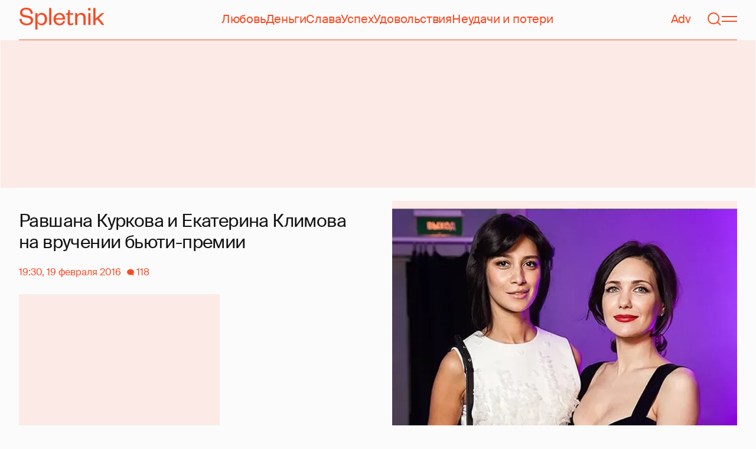

--- FILE ---
content_type: text/html; charset=utf-8
request_url: https://spletnik.ru/65126-ravshana-kurkova-i-ekaterina-klimova-na-vruchenii-byuti-premii-62831
body_size: 43348
content:
<!DOCTYPE html><!-- App build time: 2025-11-27T09:02:24.864Z --><html lang="ru" data-pathname="/65126-ravshana-kurkova-i-ekaterina-klimova-na-vruchenii-byuti-premii-62831" style="--page-background-color:rgb(var(--color-cream));--page-minimal-width:375px;--page-overflow-y:auto;--main-max-width:100rem;--header-height:4.25rem" class=""><head><title data-rh="true">Равшана Куркова и Екатерина Климова на вручении бьюти-премии</title><meta data-rh="true" charSet="utf-8"/><meta data-rh="true" name="referrer" content="strict-origin-when-cross-origin"/><meta data-rh="true" name="msapplication-TileColor" content="#f74c25"/><meta data-rh="true" name="description" content="Равшана Куркова, Екатерина Климова, Виктория Толстоганова, Екатерина Стриженова и другие знаменитости стали гостями и участниками премии в области красоты"/><meta data-rh="true" name="robots" content="max-image-preview:large"/><meta data-rh="true" name="viewport" content="width=375, initial-scale=1"/><meta data-rh="true" name="twitter:card" content="summary_large_image"/><meta data-rh="true" property="og:title" content="Равшана Куркова и Екатерина Климова на вручении бьюти-премии"/><meta data-rh="true" property="og:type" content="article"/><meta data-rh="true" property="og:image" content="https://image.spletnik.ru/resize/fit=contain,gravity=0.5x0.5,format=auto,width=600,height=315,dpr=2/https://images.spletnik.ru/i/M/Mo1ZQjgDAf/original.jpg"/><meta data-rh="true" property="og:url" content="https://spletnik.ru/65126-ravshana-kurkova-i-ekaterina-klimova-na-vruchenii-byuti-premii-62831"/><meta data-rh="true" property="og:description" content="Равшана Куркова, Екатерина Климова, Виктория Толстоганова, Екатерина Стриженова и другие знаменитости стали гостями и участниками премии в области красоты"/><meta data-rh="true" property="og:locale" content="ru_RU"/><link data-chunk="main" rel="preload" as="style" href="/static/styles/e3ccf4ee08d4230dd767.css"/><link data-chunk="main" rel="preload" as="script" href="/static/scripts/fe93316eaa94e203543d.js"/><link data-chunk="main" rel="preload" as="script" href="/static/scripts/6a946478daf2ca81ce6f.js"/><link data-chunk="main" rel="preload" as="script" href="/static/scripts/48f209a4b5c4258d4573.js"/><link data-chunk="main" rel="preload" as="script" href="/static/scripts/13d47b57166d24805624.js"/><link data-chunk="PostPage" rel="preload" as="script" href="/static/scripts/35dd7e7b07ef16e338cb.js"/><link data-chunk="PostPage" rel="preload" as="script" href="/static/scripts/8284d42ba1e6281d4f79.js"/><link data-rh="true" rel="apple-touch-icon" sizes="180x180" href="/apple-touch-icon.png"/><link data-rh="true" rel="icon" type="image/png" sizes="32x32" href="/favicon-32x32.png"/><link data-rh="true" rel="icon" type="image/png" sizes="16x16" href="/favicon-16x16.png"/><link data-rh="true" rel="manifest" href="/site.webmanifest"/><link data-rh="true" rel="mask-icon" href="/safari-pinned-tab.svg" color="#f74c25"/><link data-rh="true" rel="canonical" href="https://spletnik.ru/65126-ravshana-kurkova-i-ekaterina-klimova-na-vruchenii-byuti-premii-62831"/><link data-rh="true" rel="alternate" type="application/rss+xml" href="https://spletnik.ru/rss"/><link data-chunk="main" rel="stylesheet" href="/static/styles/e3ccf4ee08d4230dd767.css"/><script>!(function(w,p,f,c){if(!window.crossOriginIsolated && !navigator.serviceWorker) return;c=w[p]=Object.assign(w[p]||{},{"debug":false});c[f]=(c[f]||[]).concat(["dataLayer.push"])})(window,'partytown','forward');/* Partytown 0.11.0 - MIT QwikDev */
const t={preserveBehavior:!1},e=e=>{if("string"==typeof e)return[e,t];const[n,r=t]=e;return[n,{...t,...r}]},n=Object.freeze((t=>{const e=new Set;let n=[];do{Object.getOwnPropertyNames(n).forEach((t=>{"function"==typeof n[t]&&e.add(t)}))}while((n=Object.getPrototypeOf(n))!==Object.prototype);return Array.from(e)})());!function(t,r,o,i,a,s,c,l,d,p,u=t,f){function h(){f||(f=1,"/"==(c=(s.lib||"/~partytown/")+(s.debug?"debug/":""))[0]&&(d=r.querySelectorAll('script[type="text/partytown"]'),i!=t?i.dispatchEvent(new CustomEvent("pt1",{detail:t})):(l=setTimeout(v,(null==s?void 0:s.fallbackTimeout)||1e4),r.addEventListener("pt0",w),a?y(1):o.serviceWorker?o.serviceWorker.register(c+(s.swPath||"partytown-sw.js"),{scope:c}).then((function(t){t.active?y():t.installing&&t.installing.addEventListener("statechange",(function(t){"activated"==t.target.state&&y()}))}),console.error):v())))}function y(e){p=r.createElement(e?"script":"iframe"),t._pttab=Date.now(),e||(p.style.display="block",p.style.width="0",p.style.height="0",p.style.border="0",p.style.visibility="hidden",p.setAttribute("aria-hidden",!0)),p.src=c+"partytown-"+(e?"atomics.js?v=0.11.0":"sandbox-sw.html?"+t._pttab),r.querySelector(s.sandboxParent||"body").appendChild(p)}function v(n,o){for(w(),i==t&&(s.forward||[]).map((function(n){const[r]=e(n);delete t[r.split(".")[0]]})),n=0;n<d.length;n++)(o=r.createElement("script")).innerHTML=d[n].innerHTML,o.nonce=s.nonce,r.head.appendChild(o);p&&p.parentNode.removeChild(p)}function w(){clearTimeout(l)}s=t.partytown||{},i==t&&(s.forward||[]).map((function(r){const[o,{preserveBehavior:i}]=e(r);u=t,o.split(".").map((function(e,r,o){var a;u=u[o[r]]=r+1<o.length?u[o[r]]||(a=o[r+1],n.includes(a)?[]:{}):(()=>{let e=null;if(i){const{methodOrProperty:n,thisObject:r}=((t,e)=>{let n=t;for(let t=0;t<e.length-1;t+=1)n=n[e[t]];return{thisObject:n,methodOrProperty:e.length>0?n[e[e.length-1]]:void 0}})(t,o);"function"==typeof n&&(e=(...t)=>n.apply(r,...t))}return function(){let n;return e&&(n=e(arguments)),(t._ptf=t._ptf||[]).push(o,arguments),n}})()}))})),"complete"==r.readyState?h():(t.addEventListener("DOMContentLoaded",h),t.addEventListener("load",h))}(window,document,navigator,top,window.crossOriginIsolated);document.currentScript.dataset.partytown="";</script><script type="text/partytown">(function(w,d,s,l,i){w[l]=w[l]||[];w[l].push({'gtm.start':
              new Date().getTime(),event:'gtm.js'});var f=d.getElementsByTagName(s)[0],
              j=d.createElement(s),dl=l!='dataLayer'?'&l='+l:'';j.async=true;j.src=
              'https://www.googletagmanager.com/gtm.js?id='+i+dl;f.parentNode.insertBefore(j,f);
            })(window,document,'script','dataLayer','GTM-5VXL9DG7');</script><script>(function(m,e,t,r,i,k,a){m[i]=m[i]||function(){(m[i].a=m[i].a||[]).push(arguments)};
                  m[i].l=1*new Date();
                  for (var j = 0; j < document.scripts.length; j++) {if (document.scripts[j].src === r) { return; }}
                  k=e.createElement(t),a=e.getElementsByTagName(t)[0],k.async=1,k.src=r,a.parentNode.insertBefore(k,a)})
                  (window, document, "script", "https://mc.yandex.ru/metrika/tag.js", "ym");

                  ym(20819530, "init", {
                  defer:true,
                  clickmap:true,
                  trackLinks:true,
                  accurateTrackBounce:true,
                  webvisor:true
              });</script><noscript><div><img src="https://mc.yandex.ru/watch/20819530" style="position:absolute;left:-9999px" alt=""/></div></noscript><script data-rh="true" type="text/javascript">document.documentElement.setAttribute('data-prefers-color-scheme', localStorage.getItem('prefers-color-scheme') || 'light');
if (document.documentElement.dataset.prefersColorScheme === 'auto') {
  document.documentElement.setAttribute('data-prefers-color-scheme', matchMedia('(prefers-color-scheme: dark)').matches ? 'dark' : 'light');
}
if (!document.documentElement.dataset.prefersColorSchemeVariant) {
  document.documentElement.setAttribute('data-prefers-color-scheme-variant', localStorage.getItem('prefers-color-scheme-variant') || 'secondary');
} else {
  localStorage.setItem('prefers-color-scheme-variant', document.documentElement.dataset.prefersColorSchemeVariant)
}
document.head.insertAdjacentHTML('beforeend', `<meta name="twitter:widgets:theme" content="${document.documentElement.dataset.prefersColorScheme}" />`);
document.head.insertAdjacentHTML('beforeend', `<meta name="theme-color" content="${document.documentElement.dataset.prefersColorScheme === 'dark' ? '#111111' : '#F7F6F2' }" />`);</script><script data-rh="true" type="text/javascript">document.querySelector('meta[name="viewport"]').setAttribute('content', `width=375, initial-scale=${Math.min(screen.width / 375, 1)}`);</script><script data-rh="true" type="application/ld+json">{"@context":"https://schema.org","@type":"NewsArticle","@id":"https://spletnik.ru/65126-ravshana-kurkova-i-ekaterina-klimova-na-vruchenii-byuti-premii-62831","url":"https://spletnik.ru/65126-ravshana-kurkova-i-ekaterina-klimova-na-vruchenii-byuti-premii-62831","mainEntityOfPage":{"@type":"WebPage","@id":"https://spletnik.ru/65126-ravshana-kurkova-i-ekaterina-klimova-na-vruchenii-byuti-premii-62831"},"headline":"Равшана Куркова и Екатерина Климова на вручении бьюти-премии","description":"Равшана Куркова, Екатерина Климова, Виктория Толстоганова, Екатерина Стриженова и другие знаменитости стали гостями и участниками премии в области красоты","inLanguage":"ru","keywords":["Виктория Толстоганова","Алена Свиридова","Дарья Михалкова","Анастасия Макеева","Ольга Орлова","бьюти","Екатерина Климова","пена дней","Маргарита Митрофанова","Дарья Мороз","Ольга Сутулова","Аврора","Дарья Повереннова","Наталья Туровникова","Екатерина Стриженова","Татьяна Геворкян","Равшана Куркова","Екатерина Одинцова"],"about":[{"@type":"Thing","name":"Виктория Толстоганова"},{"@type":"Thing","name":"Алена Свиридова"},{"@type":"Thing","name":"Дарья Михалкова"},{"@type":"Thing","name":"Анастасия Макеева"},{"@type":"Thing","name":"Ольга Орлова"},{"@type":"Thing","name":"бьюти"},{"@type":"Thing","name":"Екатерина Климова"},{"@type":"Thing","name":"пена дней"},{"@type":"Thing","name":"Маргарита Митрофанова"},{"@type":"Thing","name":"Дарья Мороз"},{"@type":"Thing","name":"Ольга Сутулова"},{"@type":"Thing","name":"Аврора"},{"@type":"Thing","name":"Дарья Повереннова"},{"@type":"Thing","name":"Наталья Туровникова"},{"@type":"Thing","name":"Екатерина Стриженова"},{"@type":"Thing","name":"Татьяна Геворкян"},{"@type":"Thing","name":"Равшана Куркова"},{"@type":"Thing","name":"Екатерина Одинцова"}],"datePublished":"2016-02-19T19:30:00+03:00","dateModified":"2016-02-19T19:30:00+03:00","isAccessibleForFree":true,"image":{"@type":"ImageObject","url":"https://image.spletnik.ru/resize/fit=contain,gravity=0.5x0.5,format=auto,width=1011,height=700,dpr=2/https://images.spletnik.ru/i/M/Mo1ZQjgDAf/original.jpg","width":2022,"height":1400},"thumbnailUrl":"https://image.spletnik.ru/resize/fit=contain,gravity=0.5x0.5,format=auto,width=1011,height=700,dpr=2/https://images.spletnik.ru/i/M/Mo1ZQjgDAf/original.jpg","author":{"@type":"Person","name":"Маргарита Дорошевич","url":"https://spletnik.ru/user/Doroshevich_Rita"},"publisher":{"@type":"Organization","name":"Spletnik","url":"https://spletnik.ru","logo":{"@type":"ImageObject","url":"https://spletnik.ru/android-chrome-512x512.png","width":512,"height":512}},"copyrightHolder":{"@type":"Organization","name":"Spletnik"},"articleBody":"\nВчера, 18 февраля, состоялось вручение ежегодной премии Prix d'Excellence de la Beauté (\"Приз великолепия за инновации в области красоты\"), в ходе которой отмечаются лучшие косметические средства. Награды представителям бьюти-брендов вручают звезды. На сей раз в этой роли выступили Равшана Куркова, Екатерина Климова, Виктория Толстоганова, Екатерина Стриженова и другие знаменитости.\nЦеремония, организованная редакцией журнала Marie Claire, ежегодно проводится в десяти странах мира, а во Франции в этом году отмечает свое 30-летие. Каждый раз на ней собираются эксперты индустрии красоты, представители ведущих косметических марок и знаменитости.\nВ число победителей этого года вошли следующие продукты:\nЛиния ухода за телом - Ideal body, VICHY;\nТональное средство - Miracle Cushion, Lancôme;\nЛиния ухода за волосами - Absolue Kératine, René Furterer;\nСыворотка - Hydra Beauty Micro Sérum, Chanel;\nЛиния антивозрастных средств защиты от солнца - Expert Sun Wet Force, Shiseido;\nСпециальный приз международного жюри за высочайшее качество и креативность - Макияж By Terry, Terry de Gunzburg;\nСпециальный приз за самую непревзойденную инновацию в макияже - Тонирующий уход Crema Nuda, Giorgio Armani.\n\nРавшана Куркова\n\nРавшана Куркова и Екатерина Климова\n\nЕкатерина Климова\n\nРавшана Куркова и Эрнест Мунтаниоль\n\nЕкатерина Стриженова и Виктория Толстоганова\n\n\nАврора\n\nТатьяна Геворкян\n\nАлена Свиридова\n\nОльга Сутулова\n\nДарья Повереннова\n\nЯнина Студилина\n\nНаталья Туровникова\n\nДарья Мороз\n\nНаталья Рудова\n\nМирослава Карпович\n\n\nМаргарита Митрофанова\n\nЖеня Малахова\n\nИнгрид Олеринская\n\nМария Берсенева\n\nАнна Хилькевич\n\n\nЕвгения Ким, Ольга Орлова и Екатерина Одинцова\n\n\nДарья Михалкова\n\nМарина Ким\n\nАнастасия Гребенкина\n\nТатьяна Ткачук\n\nПолина Максимова\n\n\nДаша Гаузер\n\n\nАлиса Толкачева\n\n\nАнастасия Макеева\n\nИрина Лачина\n\nАрчи\n\nИсточники: Материалы пресс-службы"}</script><!--HEADER BIDDING-->
<link rel="preconnect" href="https://yastatic.net" crossorigin>
<link rel="sitemap" type="application/xml" title="Google News Sitemap" href="https://spletnik.ru/sitemap-news.xml"/>
<link rel="preconnect" href="https://storage.mds.yandex.net" crossorigin>
<script src="https://yandex.ru/ads/system/header-bidding.js" async></script>
<script>
	window.SPL_BP = window.SPL_BP || (matchMedia('(max-width:700px)').matches ? 'phone' : 'desktop');
console.log(1)
    var adfoxBiddersMap = {
        "myTarget": "808046",
        "betweenDigital": "890130",
        "buzzoola": "1315118",
        "adfox_adsmart": "1920941",
        "videonow": "1591235",
        "adfox_mttech": "2592358",
        "mediasniper": "2181294",
        "getintent": "3184766",
        "gnezdo": "3185157",
        "adfox_yandex_LayerCV": "3199997",
        "adfox_yandex_adfox@monetize-me.ru": "2427108",
        "viqeo": "3382182",
    };
    var desktopUnits = [
      {
        code: "desktop_top_billboard",
        codeType: "combo",
        bids: [
          { bidder: "buzzoola", params: { placementId: "1240654" } },
          { bidder: "gnezdo",   params: { placementId: "358381" } },
          { bidder: "adwile",   params: { placementId: "32005" } },
          { bidder: "adfox_adsmart", params: { p1: "cuhby", p2: "ul" } }
        ],
        sizes: [[1000,180],[990,90],[990,250],[728,90]]
      },
      {
        code: "desktop_comments_side_banner",
        codeType: "combo",
        bids: [
          { bidder: "betweenDigital", params: { placementId: "2815811" } },
          { bidder: "buzzoola",       params: { placementId: "1240660" } },
          { bidder: "gnezdo",         params: { placementId: "358384" } },
          { bidder: "adfox_adsmart",  params: { p1: "cuhcc", p2: "hhro" } },
          { bidder: "myTarget",       params: { placementId: "234259" } }
        ],
        sizes: [[300,500],[240,400],[300,600]]
      }
    ];

    var mobileUnits = [
      {
        code: "adfox_168069462983338110", // fullscreen
        codeType: "combo",
        bids: [
          { bidder: "adfox_yandex_adfox@monetize-me.ru", params: { p1:"dcgqj", p2:"ihud" } },
          { bidder: "getintent", params: { placementId: "215_V_spletnik.ru_M_FS_300x600" } },
          { bidder: "gnezdo",    params: { placementId: "357241" } },
          { bidder: "adfox_mttech", params: { p1:"dghff", p2:"gdxc" } }
        ],
        sizes: [[300,600],[300,300],[320,250],[320,480]]
      },
      {
        code: "mobile_top_billboard",
        bids: [
          { bidder: "myTarget",   params: { placementId: "902582" } },
          { bidder: "buzzoola",   params: { placementId: "1240648" } },
          { bidder: "betweenDigital", params: { placementId: "4531603" } }
        ],
        sizes: [[320,50],[320,100]]
      }
    ];

    var userTimeout = 400;
    window.YaHeaderBiddingSettings = {
        biddersMap: adfoxBiddersMap,
        adUnits: (window.SPL_BP === 'desktop' ? desktopUnits : mobileUnits),
        timeout: userTimeout,
    };

</script>
<script>
    window.Ya || (window.Ya = {});
    window.yaContextCb = window.yaContextCb || [];
    window.Ya.adfoxCode || (window.Ya.adfoxCode = {});
    window.Ya.adfoxCode.hbCallbacks || (window.Ya.adfoxCode.hbCallbacks = []);
</script>
<script src="https://yandex.ru/ads/system/context.js" async></script>
<style type="text/css">
    .marker_desktop {
        display: none;
        color: #f74c25;
        position: absolute;
        left: 50%;
        top: 0.3rem;
        transform: translate(-50%, 0%);
        font-size: 0.8rem;
    }

    .placeholder {
        background: #fceae6;
        width: calc(100% - 2px);
        overflow: hidden;
    }
    .placeholder_mobile{
        background: #fceae6;
        border-radius: 0.5rem;
        overflow: hidden;
    }

    .placeholder_billboard {
        background: #fceae6;
        width: calc(100% - 2px);
        overflow: hidden;
        max-width: 1536px;
    }

    #root {
        width: 100%;
    }

    .branding {
        width: 1200px !important;
        top:245px;
        position: relative;
        margin: auto;
        background: var(--page-background-color);
    }

    #root.branding {
        -webkit-transition: width 2s ease-in-out;
        -moz-transition: width 2s ease-in-out;
        -o-transition: width 2s ease-in-out;
        transition: width 2s ease-in-out;
    }

    #mobile_top_billboard {
        max-height: 150px;
        margin:auto;
        overflow: hidden;
    }

    .mobile_inread_container {
        text-align: center;
        width: calc(100vw - 2.5rem);
        display: flex;
        align-items: center;
        justify-content: center;
        margin: auto;
    }

    .m_inread_adfox_container {
        text-align: center;
        max-height: 300px;
        margin: auto;
    }
    .m_inread_adfox_container  img{
        margin: auto;
    }
    .m_inread_adfox_container_content  {
        text-align: center;
        margin: auto;
        width: 100%;
    }
    .m_inread_adfox_container_content  img{
        margin: auto;
        
    }
    .m_inread_adfox_container_content > div{
        margin: auto;
        
    }
    #billboard_ads {
        max-width: 1370px;
        overflow: hidden;
        width: 100%;
    }
    .desktop_inread_container {
        background: #fceae6;
        text-align: center;
        align-items: center;
        justify-content: center;
        margin: auto;
        padding: 20px;
        width: 100%;
    }
    .d_inread_adfox_container_content  {
        text-align: center;
        margin: auto;
        width: 100%;
    }
    .d_inread_adfox_container_content img{
        margin: auto;
    }
    .d_inread_adfox_container_content > div{
        margin: auto;
    }
    .ad--collapsing { overflow: hidden; transition: height .3s ease; }

</style></head><body><noscript><iframe src="https://www.googletagmanager.com/ns.html?id=GTM-5VXL9DG7" height="0" width="0" style="display:none;visibility:hidden"></iframe></noscript><div id="root"><div class="Toastify"></div><header style="--header-height:4.25rem;--main-max-width:100rem" class="m-auto w-full px-5 md:px-8 sticky inset-x-0 top-0 z-header mt-0 flex h-[var(--header-height)] max-w-[var(--main-max-width)] items-stretch justify-center bg-cream"><nav class="relative flex w-full items-center justify-between border-b border-blood pb-6 pt-5"><a style="--base-color:rgb(var(--color-cream));--accent-color:rgb(var(--color-blood));--muted-color:rgb(var(--color-half-blood))" class="cursor-pointer items-center justify-center border-0 bg-transparent no-underline antialiased [text-rendering:geometricPrecision] disabled:cursor-auto flex p-0 text-[var(--accent-color)] decoration-1 underline-offset-4 hover:underline active:underline [@media(hover:hover){&amp;:hover_svg}]:text-[var(--muted-color)] transition-colors duration-300 ease-in-out active:transition-none disabled:pointer-events-none" aria-label="Spletnik" href="/" data-discover="true"><div class="h-[30px] w-[114px] md:h-[37px] md:w-[144px]"><svg xmlns="http://www.w3.org/2000/svg" width="144" height="37" fill="none" viewBox="14 0 114 37" class="size-full"><path d="m0 19.048 3.566-.228c.229 5.253 3.84 7.948 8.687 7.948 4.298 0 6.995-1.827 6.995-4.98 0-2.648-1.737-3.928-5.486-4.658l-5.715-1.097C3.795 15.211.869 12.927.869 8.451.869 3.426 4.846 0 11.156 0c7.224 0 11.384 3.837 11.43 10.323l-3.612.183c-.137-4.75-3.018-7.446-7.772-7.446-4.161 0-6.493 1.965-6.493 5.162 0 2.832 1.875 3.746 5.212 4.385l5.213 1.005c5.258 1.005 7.91 3.29 7.91 7.903 0 5.299-4.573 8.36-10.79 8.36C5.165 29.874 0 25.99 0 19.047Zm30.386-.274v1.142c0 4.385 2.789 6.943 6.4 6.943 3.933 0 6.081-2.923 6.081-7.491s-2.148-7.491-6.08-7.491c-3.612 0-6.401 2.558-6.401 6.897Zm.091 6.395V37h-3.795V9.364h3.795v4.203c.869-2.467 3.43-4.75 7.178-4.75 5.898 0 9.145 4.658 9.145 10.55 0 5.893-3.247 10.507-9.145 10.507-3.749 0-6.31-2.238-7.178-4.705ZM50.291.548h3.795v28.778H50.29V.548Zm23.697 21.698 3.154.365c-1.005 4.522-4.343 7.263-9.327 7.263-5.943 0-10.287-4.02-10.287-10.232 0-6.304 4.344-10.826 10.104-10.826 6.356 0 9.602 4.522 9.602 9.958v1.508H61.323c.183 3.882 2.972 6.623 6.538 6.623 3.338 0 5.304-1.599 6.127-4.66Zm-12.574-4.431h11.933c-.137-3.198-1.92-6.121-5.715-6.121-3.612 0-5.76 2.832-6.218 6.12Zm19.992 6.852V12.105H78.39v-2.056l1.28-.228c1.874-.365 2.286-1.279 2.743-3.198l.594-2.786h2.15v5.527h5.623v2.74h-5.624V24.21c0 1.781.732 2.604 2.47 2.604 1.28 0 2.605-.549 3.748-1.188v2.558c-1.463 1.096-2.926 1.69-5.12 1.69-2.835 0-4.847-1.325-4.847-5.207Zm16.627-6.807v11.466h-3.795V9.364h3.795v3.563c.96-2.42 3.658-4.11 6.63-4.11 5.212 0 7.315 3.47 7.315 8.13v12.379h-3.795v-12.06c0-3.334-1.6-5.435-4.755-5.435-3.017 0-5.395 2.375-5.395 6.03Zm18.43-8.496h3.795v19.962h-3.795V9.364Zm-.092-4.522V.548h3.932v4.294h-3.932Zm12.404 17.267v7.217h-3.795V.548h3.795v17.86l10.059-9.044h4.755l-9.19 8.177L144 29.326h-4.481l-7.955-9.684-2.789 2.467Z" fill="currentColor"></path></svg></div></a><div class="mx-4 hidden items-center gap-4.5 lg:flex"><a style="--base-color:rgb(var(--color-cream));--accent-color:rgb(var(--color-blood));--muted-color:rgb(var(--color-half-blood))" class="cursor-pointer items-center justify-center border-0 bg-transparent no-underline antialiased [text-rendering:geometricPrecision] disabled:cursor-auto p-0 text-[var(--accent-color)] decoration-1 underline-offset-4 hover:underline active:underline [@media(hover:hover){&amp;:hover_svg}]:text-[var(--muted-color)] transition-colors duration-300 ease-in-out active:transition-none disabled:pointer-events-none inline" href="/tag/lyubov" data-discover="true">Любовь</a><a style="--base-color:rgb(var(--color-cream));--accent-color:rgb(var(--color-blood));--muted-color:rgb(var(--color-half-blood))" class="cursor-pointer items-center justify-center border-0 bg-transparent no-underline antialiased [text-rendering:geometricPrecision] disabled:cursor-auto p-0 text-[var(--accent-color)] decoration-1 underline-offset-4 hover:underline active:underline [@media(hover:hover){&amp;:hover_svg}]:text-[var(--muted-color)] transition-colors duration-300 ease-in-out active:transition-none disabled:pointer-events-none inline" href="/tag/dengi" data-discover="true">Деньги</a><a style="--base-color:rgb(var(--color-cream));--accent-color:rgb(var(--color-blood));--muted-color:rgb(var(--color-half-blood))" class="cursor-pointer items-center justify-center border-0 bg-transparent no-underline antialiased [text-rendering:geometricPrecision] disabled:cursor-auto p-0 text-[var(--accent-color)] decoration-1 underline-offset-4 hover:underline active:underline [@media(hover:hover){&amp;:hover_svg}]:text-[var(--muted-color)] transition-colors duration-300 ease-in-out active:transition-none disabled:pointer-events-none inline" href="/tag/slava-1" data-discover="true">Слава</a><a style="--base-color:rgb(var(--color-cream));--accent-color:rgb(var(--color-blood));--muted-color:rgb(var(--color-half-blood))" class="cursor-pointer items-center justify-center border-0 bg-transparent no-underline antialiased [text-rendering:geometricPrecision] disabled:cursor-auto p-0 text-[var(--accent-color)] decoration-1 underline-offset-4 hover:underline active:underline [@media(hover:hover){&amp;:hover_svg}]:text-[var(--muted-color)] transition-colors duration-300 ease-in-out active:transition-none disabled:pointer-events-none inline" href="/tag/uspekh" data-discover="true">Успех</a><a style="--base-color:rgb(var(--color-cream));--accent-color:rgb(var(--color-blood));--muted-color:rgb(var(--color-half-blood))" class="cursor-pointer items-center justify-center border-0 bg-transparent no-underline antialiased [text-rendering:geometricPrecision] disabled:cursor-auto p-0 text-[var(--accent-color)] decoration-1 underline-offset-4 hover:underline active:underline [@media(hover:hover){&amp;:hover_svg}]:text-[var(--muted-color)] transition-colors duration-300 ease-in-out active:transition-none disabled:pointer-events-none inline" href="/tag/udovolstviya" data-discover="true">Удовольствия</a><a style="--base-color:rgb(var(--color-cream));--accent-color:rgb(var(--color-blood));--muted-color:rgb(var(--color-half-blood))" class="cursor-pointer items-center justify-center border-0 bg-transparent no-underline antialiased [text-rendering:geometricPrecision] disabled:cursor-auto p-0 text-[var(--accent-color)] decoration-1 underline-offset-4 hover:underline active:underline [@media(hover:hover){&amp;:hover_svg}]:text-[var(--muted-color)] transition-colors duration-300 ease-in-out active:transition-none disabled:pointer-events-none inline" href="/tag/neudachi-i-poteri" data-discover="true">Неудачи и потери</a></div><div class="flex items-center gap-4.5"><a style="--base-color:rgb(var(--color-cream));--accent-color:rgb(var(--color-blood));--muted-color:rgb(var(--color-half-blood))" class="cursor-pointer items-center justify-center border-0 bg-transparent no-underline antialiased [text-rendering:geometricPrecision] disabled:cursor-auto flex p-0 text-[var(--accent-color)] decoration-1 underline-offset-4 hover:underline active:underline [@media(hover:hover){&amp;:hover_svg}]:text-[var(--muted-color)] transition-colors duration-300 ease-in-out active:transition-none disabled:pointer-events-none" href="/tag/advertorial" data-discover="true">Adv</a><svg fill="none" xmlns="http://www.w3.org/2000/svg" width="26" height="26" viewBox="0 0 26 26" color="transparent"><path fill="currentColor" d="M2 19h22v2H2z"></path><path d="M19 9A6 6 0 0 0 7 9m8 12a2 2 0 1 1-4 0M7 9v8c0 2-1 2.5-2 3M19 9v8c0 2 1 2.5 2 3" stroke="currentColor" stroke-width="2"></path></svg><a style="--base-color:rgb(var(--color-cream));--accent-color:rgb(var(--color-blood));--muted-color:rgb(var(--color-half-blood))" class="cursor-pointer items-center justify-center border-0 bg-transparent no-underline antialiased [text-rendering:geometricPrecision] disabled:cursor-auto flex p-0 text-[var(--accent-color)] decoration-1 underline-offset-4 hover:underline active:underline [@media(hover:hover){&amp;:hover_svg}]:text-[var(--muted-color)] transition-colors duration-300 ease-in-out active:transition-none disabled:pointer-events-none" aria-label="Поиск" href="/search" data-discover="true"><svg width="26" height="26" fill="none" xmlns="http://www.w3.org/2000/svg"><path fill="currentColor" d="m19.62 17.72 5.08 5.08-1.42 1.41-5.07-5.08z"></path><circle cx="12.08" cy="12.08" r="9.08" stroke="currentColor" stroke-width="2"></circle></svg></a><button type="button" style="--base-color:rgb(var(--color-cream));--accent-color:rgb(var(--color-blood));--muted-color:rgb(var(--color-half-blood))" aria-label="Меню" class="cursor-pointer items-center justify-center border-0 bg-transparent no-underline antialiased [text-rendering:geometricPrecision] disabled:cursor-auto flex p-0 text-[var(--accent-color)] decoration-1 underline-offset-4 hover:underline active:underline [@media(hover:hover){&amp;:hover_svg}]:text-[var(--muted-color)] transition-colors duration-300 ease-in-out active:transition-none disabled:pointer-events-none"><svg width="26" height="26" fill="none" xmlns="http://www.w3.org/2000/svg"><path fill="currentColor" d="M0 8h26v2H0zm0 8h26v2H0z"></path></svg></button></div></nav></header><div class="relative z-ad justify-center overflow-hidden min-h-[250px] mx-auto my-0 hidden max-w-[var(--main-max-width)] md:flex verstka-observe"></div><div class="relative z-ad flex justify-center overflow-hidden aspect-[375/120] w-full mx-auto my-0 max-w-[var(--main-max-width)] md:hidden verstka-observe"></div><main class="grow mb-5 flex flex-col items-stretch justify-center"><div style="--top-page-spacing:1.375rem" class="mb-auto w-full pt-[var(--top-page-spacing)]"><div class="m-auto w-full max-w-[var(--main-max-width)] px-5 md:px-8"><article class="grid [&amp;&gt;*]:min-w-0 lg:grid-cols-[1fr_2fr] lg:gap-12 lg:[grid-template-areas:&#x27;left_right&#x27;] xl:grid-cols-[1fr_1fr] lg:pb-4"><div class="order-2 lg:flex lg:flex-col lg:[grid-area:right]"><div class="w-full mb-5 max-w-[42.1875rem] md:max-w-[63.1875rem] lg:max-w-[55.8125rem] xl:max-w-[46.5rem]"><div style="--padding-percentage:69.23837784371909%" class="relative h-0 overflow-hidden pb-[var(--padding-percentage)]"><picture class="absolute left-0 top-0 size-full group"><source width="744" height="515.13353115727" media="(min-width: 1200px)" srcSet="https://image.spletnik.ru/resize/fit=contain,gravity=0.5x0.5,format=auto,width=744,height=515/https://images.spletnik.ru/i/M/Mo1ZQjgDAf/original.jpg, https://image.spletnik.ru/resize/fit=contain,gravity=0.5x0.5,format=auto,width=744,height=515,dpr=2/https://images.spletnik.ru/i/M/Mo1ZQjgDAf/original.jpg 2x"/><source width="893" height="618.2987141444115" media="(min-width: 1076px)" srcSet="https://image.spletnik.ru/resize/fit=contain,gravity=0.5x0.5,format=auto,width=893,height=618/https://images.spletnik.ru/i/M/Mo1ZQjgDAf/original.jpg, https://image.spletnik.ru/resize/fit=contain,gravity=0.5x0.5,format=auto,width=893,height=618,dpr=2/https://images.spletnik.ru/i/M/Mo1ZQjgDAf/original.jpg 2x"/><source width="1011" height="700" media="(min-width: 716px)" srcSet="https://image.spletnik.ru/resize/fit=contain,gravity=0.5x0.5,format=auto,width=1011,height=700/https://images.spletnik.ru/i/M/Mo1ZQjgDAf/original.jpg, https://image.spletnik.ru/resize/fit=contain,gravity=0.5x0.5,format=auto,width=1011,height=700,dpr=2/https://images.spletnik.ru/i/M/Mo1ZQjgDAf/original.jpg 2x"/><source width="675" height="467.35905044510383" media="(min-width: 430px)" srcSet="https://image.spletnik.ru/resize/fit=contain,gravity=0.5x0.5,format=auto,width=675,height=467/https://images.spletnik.ru/i/M/Mo1ZQjgDAf/original.jpg, https://image.spletnik.ru/resize/fit=contain,gravity=0.5x0.5,format=auto,width=675,height=467,dpr=2/https://images.spletnik.ru/i/M/Mo1ZQjgDAf/original.jpg 2x"/><source width="390" height="270.02967359050444" media="(min-width: 0px)" srcSet="https://image.spletnik.ru/resize/fit=contain,gravity=0.5x0.5,format=auto,width=390,height=270/https://images.spletnik.ru/i/M/Mo1ZQjgDAf/original.jpg, https://image.spletnik.ru/resize/fit=contain,gravity=0.5x0.5,format=auto,width=390,height=270,dpr=2/https://images.spletnik.ru/i/M/Mo1ZQjgDAf/original.jpg 2x"/><img loading="eager" fetchPriority="high" class="size-full bg-loader/15 object-contain" alt="Иллюстрация к статье" width="1011" height="700" src="https://image.spletnik.ru/resize/fit=contain,gravity=0.5x0.5,format=auto,width=1011,height=700/https://images.spletnik.ru/i/M/Mo1ZQjgDAf/original.jpg" srcSet="https://image.spletnik.ru/resize/fit=contain,gravity=0.5x0.5,format=auto,width=1011,height=700/https://images.spletnik.ru/i/M/Mo1ZQjgDAf/original.jpg, https://image.spletnik.ru/resize/fit=contain,gravity=0.5x0.5,format=auto,width=1011,height=700,dpr=2/https://images.spletnik.ru/i/M/Mo1ZQjgDAf/original.jpg 2x"/><a aria-label="Иллюстрация к статье" class="absolute inset-0 md:hidden" target="_blank" rel="noopener noreferrer" href="https://images.spletnik.ru/i/M/Mo1ZQjgDAf/original.jpg"></a><div class="absolute right-0 top-0 hidden overflow-hidden md:block"><a aria-label="Иллюстрация к статье" class="block -translate-y-full translate-x-full bg-cream/60 p-2 !text-blood opacity-0 outline-0 transition-[opacity,transform] focus-within:bg-cream hover:bg-cream group-focus-within:translate-x-0 group-focus-within:translate-y-0 group-focus-within:opacity-100 group-hover:translate-x-0 group-hover:translate-y-0 group-hover:opacity-100" target="_blank" rel="noopener noreferrer" href="https://images.spletnik.ru/i/M/Mo1ZQjgDAf/original.jpg"><svg width="26" height="26" viewBox="0 0 26 26" fill="none" xmlns="http://www.w3.org/2000/svg"><path d="M1 25 25 1M1 25h8m-8 0v-8M25 1h-8m8 0v8" stroke="currentColor" stroke-width="2" stroke-linecap="round" stroke-linejoin="round"></path></svg></a></div></picture></div></div><div class="mb-10 ProseMirror-view linked-data-post"><p>
  <br />Вчера, 18 февраля, состоялось вручение ежегодной премии Prix
  d'Excellence de la Beauté ("Приз великолепия за инновации в области красоты"),
  в ходе которой отмечаются лучшие косметические средства. Награды
  представителям бьюти-брендов вручают звезды. На сей раз в этой роли выступили
  Равшана Куркова, Екатерина Климова, Виктория Толстоганова, Екатерина
  Стриженова и другие знаменитости.
</p>
<p>
  Церемония, организованная редакцией журнала Marie Claire, ежегодно проводится
  в десяти странах мира, а во Франции в этом году отмечает свое 30-летие. Каждый
  раз на ней собираются эксперты индустрии красоты, представители ведущих
  косметических марок и знаменитости.
</p>
<p>В число победителей этого года вошли следующие продукты:</p>
<p>Линия ухода за телом - Ideal body, VICHY;</p>
<p>Тональное средство - Miracle Cushion, Lancôme;</p>
<p>Линия ухода за волосами - Absolue Kératine, René Furterer;</p>
<p>Сыворотка - Hydra Beauty Micro Sérum, Chanel;</p>
<p>
  Линия антивозрастных средств защиты от солнца - Expert Sun Wet Force,
  Shiseido;
</p>
<p>
  Специальный приз международного жюри за высочайшее качество и креативность -
  Макияж By Terry, Terry de Gunzburg;
</p>
<p>
  Специальный приз за самую непревзойденную инновацию в макияже - Тонирующий
  уход Crema Nuda, Giorgio Armani.
</p>
<figure
  class="picture-figure"
  data-original-url="https://images.spletnik.ru/i/d/ddzTF5nBtt/original.jpg"
  data-alt="Равшана Куркова"
>
  <picture>
    <img
      alt="Равшана Куркова"
      width="400"
      height="601"
      src="https://images.spletnik.ru/i/d/ddzTF5nBtt/1011.jpg"
    />
  </picture>
</figure>
<p><br />Равшана Куркова</p>
<figure
  class="picture-figure"
  data-original-url="https://images.spletnik.ru/i/t/t6K1x7Fbnb/original.jpg"
  data-alt="Равшана Куркова и Екатерина Климова"
>
  <picture>
    <img
      alt="Равшана Куркова и Екатерина Климова"
      width="400"
      height="600"
      src="https://images.spletnik.ru/i/t/t6K1x7Fbnb/1011.jpg"
    />
  </picture>
</figure>
<p><br />Равшана Куркова и Екатерина Климова</p>
<figure
  class="picture-figure"
  data-original-url="https://images.spletnik.ru/i/a/axfng4J42A/original.jpg"
  data-alt="Екатерина Климова"
>
  <picture>
    <img
      alt="Екатерина Климова"
      width="400"
      height="601"
      src="https://images.spletnik.ru/i/a/axfng4J42A/1011.jpg"
    />
  </picture>
</figure>
<p><br />Екатерина Климова</p>
<figure
  class="picture-figure"
  data-original-url="https://images.spletnik.ru/i/F/Fveur7LvU6/original.jpg"
  data-alt="Равшана Куркова и Эрнест Мунтаниоль"
>
  <picture>
    <img
      alt="Равшана Куркова и Эрнест Мунтаниоль"
      width="400"
      height="601"
      src="https://images.spletnik.ru/i/F/Fveur7LvU6/1011.jpg"
    />
  </picture>
</figure>
<p><br />Равшана Куркова и Эрнест Мунтаниоль</p>
<figure
  class="picture-figure"
  data-original-url="https://images.spletnik.ru/i/W/WHMPXjey2F/original.jpg"
  data-alt="Екатерина Стриженова и Виктория Толстоганова"
>
  <picture>
    <img
      alt="Екатерина Стриженова и Виктория Толстоганова"
      width="601"
      height="400"
      src="https://images.spletnik.ru/i/W/WHMPXjey2F/1011.jpg"
    />
  </picture>
</figure>
<p><br />Екатерина Стриженова и Виктория Толстоганова<br /></p>
<figure
  class="picture-figure"
  data-original-url="https://images.spletnik.ru/i/v/vgTyPJ3z7R/original.jpg"
  data-alt="Аврора"
>
  <picture>
    <img
      alt="Аврора"
      width="400"
      height="601"
      src="https://images.spletnik.ru/i/v/vgTyPJ3z7R/1011.jpg"
    />
  </picture>
</figure>
<p><br />Аврора</p>
<figure
  class="picture-figure"
  data-original-url="https://images.spletnik.ru/i/p/pjhL5mYYkF/original.jpg"
  data-alt="Татьяна Геворкян"
>
  <picture>
    <img
      alt="Татьяна Геворкян"
      width="400"
      height="601"
      src="https://images.spletnik.ru/i/p/pjhL5mYYkF/1011.jpg"
    />
  </picture>
</figure>
<p><br />Татьяна Геворкян</p>
<figure
  class="picture-figure"
  data-original-url="https://images.spletnik.ru/i/L/LDQnHCRlqf/original.jpg"
  data-alt="Алена Свиридова"
>
  <picture>
    <img
      alt="Алена Свиридова"
      width="400"
      height="601"
      src="https://images.spletnik.ru/i/L/LDQnHCRlqf/1011.jpg"
    />
  </picture>
</figure>
<p><br />Алена Свиридова</p>
<figure
  class="picture-figure"
  data-original-url="https://images.spletnik.ru/i/K/KzdLEAwUTr/original.jpg"
  data-alt="Ольга Сутулова"
>
  <picture>
    <img
      alt="Ольга Сутулова"
      width="400"
      height="601"
      src="https://images.spletnik.ru/i/K/KzdLEAwUTr/1011.jpg"
    />
  </picture>
</figure>
<p><br />Ольга Сутулова</p>
<figure
  class="picture-figure"
  data-original-url="https://images.spletnik.ru/i/W/WNIZYO8VHb/original.jpg"
  data-alt="Дарья Повереннова"
>
  <picture>
    <img
      alt="Дарья Повереннова"
      width="400"
      height="601"
      src="https://images.spletnik.ru/i/W/WNIZYO8VHb/1011.jpg"
    />
  </picture>
</figure>
<p><br />Дарья Повереннова</p>
<figure
  class="picture-figure"
  data-original-url="https://images.spletnik.ru/i/z/zsUY5Afzfp/original.jpg"
  data-alt="Янина Студилина"
>
  <picture>
    <img
      alt="Янина Студилина"
      width="400"
      height="601"
      src="https://images.spletnik.ru/i/z/zsUY5Afzfp/1011.jpg"
    />
  </picture>
</figure>
<p><br />Янина Студилина</p>
<figure
  class="picture-figure"
  data-original-url="https://images.spletnik.ru/i/J/JFpRzeZkf0/original.jpg"
  data-alt="Наталья Туровникова"
>
  <picture>
    <img
      alt="Наталья Туровникова"
      width="400"
      height="601"
      src="https://images.spletnik.ru/i/J/JFpRzeZkf0/1011.jpg"
    />
  </picture>
</figure>
<p><br />Наталья Туровникова</p>
<figure
  class="picture-figure"
  data-original-url="https://images.spletnik.ru/i/H/HmWKKZ56EA/original.jpg"
  data-alt="Дарья Мороз"
>
  <picture>
    <img
      alt="Дарья Мороз"
      width="400"
      height="601"
      src="https://images.spletnik.ru/i/H/HmWKKZ56EA/1011.jpg"
    />
  </picture>
</figure>
<p><br />Дарья Мороз</p>
<figure
  class="picture-figure"
  data-original-url="https://images.spletnik.ru/i/h/hg5lJvVVDI/original.jpg"
  data-alt="Наталья Рудова"
>
  <picture>
    <img
      alt="Наталья Рудова"
      width="400"
      height="601"
      src="https://images.spletnik.ru/i/h/hg5lJvVVDI/1011.jpg"
    />
  </picture>
</figure>
<p><br />Наталья Рудова</p>
<figure
  class="picture-figure"
  data-original-url="https://images.spletnik.ru/i/x/xNOxd1yGYX/original.jpg"
  data-alt="Мирослава Карпович"
>
  <picture>
    <img
      alt="Мирослава Карпович"
      width="400"
      height="601"
      src="https://images.spletnik.ru/i/x/xNOxd1yGYX/1011.jpg"
    />
  </picture>
</figure>
<p><br />Мирослава Карпович<br /></p>
<figure
  class="picture-figure"
  data-original-url="https://images.spletnik.ru/i/E/EXdO3JmsXd/original.jpg"
  data-alt="Маргарита Митрофанова"
>
  <picture>
    <img
      alt="Маргарита Митрофанова"
      width="400"
      height="601"
      src="https://images.spletnik.ru/i/E/EXdO3JmsXd/1011.jpg"
    />
  </picture>
</figure>
<p><br />Маргарита Митрофанова</p>
<figure
  class="picture-figure"
  data-original-url="https://images.spletnik.ru/i/T/TYq2qA8US4/original.jpg"
  data-alt="Женя Малахова"
>
  <picture>
    <img
      alt="Женя Малахова"
      width="400"
      height="601"
      src="https://images.spletnik.ru/i/T/TYq2qA8US4/1011.jpg"
    />
  </picture>
</figure>
<p><br />Женя Малахова</p>
<figure
  class="picture-figure"
  data-original-url="https://images.spletnik.ru/i/E/EZ69uWVWFp/original.jpg"
  data-alt="Ингрид Олеринская"
>
  <picture>
    <img
      alt="Ингрид Олеринская"
      width="400"
      height="601"
      src="https://images.spletnik.ru/i/E/EZ69uWVWFp/1011.jpg"
    />
  </picture>
</figure>
<p><br />Ингрид Олеринская</p>
<figure
  class="picture-figure"
  data-original-url="https://images.spletnik.ru/i/H/HqWFG1FD7V/original.jpg"
  data-alt="Мария Берсенева"
>
  <picture>
    <img
      alt="Мария Берсенева"
      width="400"
      height="601"
      src="https://images.spletnik.ru/i/H/HqWFG1FD7V/1011.jpg"
    />
  </picture>
</figure>
<p><br />Мария Берсенева</p>
<figure
  class="picture-figure"
  data-original-url="https://images.spletnik.ru/i/i/iiBmNmyVBG/original.jpg"
  data-alt="Анна Хилькевич"
>
  <picture>
    <img
      alt="Анна Хилькевич"
      width="400"
      height="601"
      src="https://images.spletnik.ru/i/i/iiBmNmyVBG/1011.jpg"
    />
  </picture>
</figure>
<p><br />Анна Хилькевич<br /></p>
<figure
  class="picture-figure"
  data-original-url="https://images.spletnik.ru/i/0/0CfVgtIi7W/original.jpg"
  data-alt="Евгения Ким, Ольга Орлова и Екатерина Одинцова"
>
  <picture>
    <img
      alt="Евгения Ким, Ольга Орлова и Екатерина Одинцова"
      width="400"
      height="601"
      src="https://images.spletnik.ru/i/0/0CfVgtIi7W/1011.jpg"
    />
  </picture>
</figure>
<p><br />Евгения Ким, Ольга Орлова и Екатерина Одинцова<br /></p>
<figure
  class="picture-figure"
  data-original-url="https://images.spletnik.ru/i/e/e43uuSW2jf/original.jpg"
  data-alt="Дарья Михалкова"
>
  <picture>
    <img
      alt="Дарья Михалкова"
      width="400"
      height="601"
      src="https://images.spletnik.ru/i/e/e43uuSW2jf/1011.jpg"
    />
  </picture>
</figure>
<p><br />Дарья Михалкова</p>
<figure
  class="picture-figure"
  data-original-url="https://images.spletnik.ru/i/4/4U0lNBbOGa/original.jpg"
  data-alt="Марина Ким"
>
  <picture>
    <img
      alt="Марина Ким"
      width="400"
      height="601"
      src="https://images.spletnik.ru/i/4/4U0lNBbOGa/1011.jpg"
    />
  </picture>
</figure>
<p><br />Марина Ким</p>
<figure
  class="picture-figure"
  data-original-url="https://images.spletnik.ru/i/5/5wIhbl2m6W/original.jpg"
  data-alt="Анастасия Гребенкина"
>
  <picture>
    <img
      alt="Анастасия Гребенкина"
      width="400"
      height="601"
      src="https://images.spletnik.ru/i/5/5wIhbl2m6W/1011.jpg"
    />
  </picture>
</figure>
<p><br />Анастасия Гребенкина</p>
<figure
  class="picture-figure"
  data-original-url="https://images.spletnik.ru/i/A/AkM0QGZ2X4/original.jpg"
  data-alt="Татьяна Ткачук"
>
  <picture>
    <img
      alt="Татьяна Ткачук"
      width="400"
      height="601"
      src="https://images.spletnik.ru/i/A/AkM0QGZ2X4/1011.jpg"
    />
  </picture>
</figure>
<p><br />Татьяна Ткачук</p>
<figure
  class="picture-figure"
  data-original-url="https://images.spletnik.ru/i/Y/Yi1aP3IKx7/original.jpg"
  data-alt="Полина Максимова"
>
  <picture>
    <img
      alt="Полина Максимова"
      width="400"
      height="601"
      src="https://images.spletnik.ru/i/Y/Yi1aP3IKx7/1011.jpg"
    />
  </picture>
</figure>
<p><br />Полина Максимова<br /></p>
<figure
  class="picture-figure"
  data-original-url="https://images.spletnik.ru/i/E/EMirdNG99K/original.jpg"
  data-alt="Даша Гаузер"
>
  <picture>
    <img
      alt="Даша Гаузер"
      width="400"
      height="601"
      src="https://images.spletnik.ru/i/E/EMirdNG99K/1011.jpg"
    />
  </picture>
</figure>
<p><br />Даша Гаузер<br /></p>
<figure
  class="picture-figure"
  data-original-url="https://images.spletnik.ru/i/Y/YM7z7NBHmS/original.jpg"
  data-alt="Алиса Толкачева"
>
  <picture>
    <img
      alt="Алиса Толкачева"
      width="400"
      height="601"
      src="https://images.spletnik.ru/i/Y/YM7z7NBHmS/1011.jpg"
    />
  </picture>
</figure>
<p><br />Алиса Толкачева<br /></p>
<figure
  class="picture-figure"
  data-original-url="https://images.spletnik.ru/i/v/vFO4Jqee7q/original.jpg"
  data-alt="Анастасия Макеева"
>
  <picture>
    <img
      alt="Анастасия Макеева"
      width="400"
      height="601"
      src="https://images.spletnik.ru/i/v/vFO4Jqee7q/1011.jpg"
    />
  </picture>
</figure>
<p><br />Анастасия Макеева</p>
<figure
  class="picture-figure"
  data-original-url="https://images.spletnik.ru/i/Q/QaU7Imwd2I/original.jpg"
  data-alt="Ирина Лачина"
>
  <picture>
    <img
      alt="Ирина Лачина"
      width="400"
      height="601"
      src="https://images.spletnik.ru/i/Q/QaU7Imwd2I/1011.jpg"
    />
  </picture>
</figure>
<p><br />Ирина Лачина</p>
<figure
  class="picture-figure"
  data-original-url="https://images.spletnik.ru/i/N/NfYAoyNDXc/original.jpg"
  data-alt="Арчи"
>
  <picture>
    <img
      alt="Арчи"
      width="400"
      height="601"
      src="https://images.spletnik.ru/i/N/NfYAoyNDXc/1011.jpg"
    />
  </picture>
</figure>
<p><br />Арчи<br /></p>
<p>Источники: Материалы пресс-службы</p>
</div><div class="mt-auto lg:pb-0 mb-6 pb-0"><p>Теги: <a style="--base-color:rgb(var(--color-cream));--accent-color:rgb(var(--color-blood));--muted-color:rgb(var(--color-half-blood))" class="cursor-pointer items-center justify-center border-0 bg-transparent no-underline antialiased [text-rendering:geometricPrecision] disabled:cursor-auto p-0 text-[var(--accent-color)] decoration-1 underline-offset-4 hover:underline active:underline [@media(hover:hover){&amp;:hover_svg}]:text-[var(--muted-color)] transition-colors duration-300 ease-in-out active:transition-none disabled:pointer-events-none inline-block" href="/tag/viktoria-tolstoganova" data-discover="true">Виктория Толстоганова</a>, <a style="--base-color:rgb(var(--color-cream));--accent-color:rgb(var(--color-blood));--muted-color:rgb(var(--color-half-blood))" class="cursor-pointer items-center justify-center border-0 bg-transparent no-underline antialiased [text-rendering:geometricPrecision] disabled:cursor-auto p-0 text-[var(--accent-color)] decoration-1 underline-offset-4 hover:underline active:underline [@media(hover:hover){&amp;:hover_svg}]:text-[var(--muted-color)] transition-colors duration-300 ease-in-out active:transition-none disabled:pointer-events-none inline-block" href="/tag/alena-sviridova" data-discover="true">Алена Свиридова</a>, <a style="--base-color:rgb(var(--color-cream));--accent-color:rgb(var(--color-blood));--muted-color:rgb(var(--color-half-blood))" class="cursor-pointer items-center justify-center border-0 bg-transparent no-underline antialiased [text-rendering:geometricPrecision] disabled:cursor-auto p-0 text-[var(--accent-color)] decoration-1 underline-offset-4 hover:underline active:underline [@media(hover:hover){&amp;:hover_svg}]:text-[var(--muted-color)] transition-colors duration-300 ease-in-out active:transition-none disabled:pointer-events-none inline-block" href="/tag/darya-mikhalkova" data-discover="true">Дарья Михалкова</a>, <a style="--base-color:rgb(var(--color-cream));--accent-color:rgb(var(--color-blood));--muted-color:rgb(var(--color-half-blood))" class="cursor-pointer items-center justify-center border-0 bg-transparent no-underline antialiased [text-rendering:geometricPrecision] disabled:cursor-auto p-0 text-[var(--accent-color)] decoration-1 underline-offset-4 hover:underline active:underline [@media(hover:hover){&amp;:hover_svg}]:text-[var(--muted-color)] transition-colors duration-300 ease-in-out active:transition-none disabled:pointer-events-none inline-block" href="/tag/anastasija-makeeva" data-discover="true">Анастасия Макеева</a>, <a style="--base-color:rgb(var(--color-cream));--accent-color:rgb(var(--color-blood));--muted-color:rgb(var(--color-half-blood))" class="cursor-pointer items-center justify-center border-0 bg-transparent no-underline antialiased [text-rendering:geometricPrecision] disabled:cursor-auto p-0 text-[var(--accent-color)] decoration-1 underline-offset-4 hover:underline active:underline [@media(hover:hover){&amp;:hover_svg}]:text-[var(--muted-color)] transition-colors duration-300 ease-in-out active:transition-none disabled:pointer-events-none inline-block" href="/tag/olga-orlova" data-discover="true">Ольга Орлова</a>, <a style="--base-color:rgb(var(--color-cream));--accent-color:rgb(var(--color-blood));--muted-color:rgb(var(--color-half-blood))" class="cursor-pointer items-center justify-center border-0 bg-transparent no-underline antialiased [text-rendering:geometricPrecision] disabled:cursor-auto p-0 text-[var(--accent-color)] decoration-1 underline-offset-4 hover:underline active:underline [@media(hover:hover){&amp;:hover_svg}]:text-[var(--muted-color)] transition-colors duration-300 ease-in-out active:transition-none disabled:pointer-events-none inline-block" href="/tag/byuti" data-discover="true">бьюти</a>, <a style="--base-color:rgb(var(--color-cream));--accent-color:rgb(var(--color-blood));--muted-color:rgb(var(--color-half-blood))" class="cursor-pointer items-center justify-center border-0 bg-transparent no-underline antialiased [text-rendering:geometricPrecision] disabled:cursor-auto p-0 text-[var(--accent-color)] decoration-1 underline-offset-4 hover:underline active:underline [@media(hover:hover){&amp;:hover_svg}]:text-[var(--muted-color)] transition-colors duration-300 ease-in-out active:transition-none disabled:pointer-events-none inline-block" href="/tag/ekaterina-klimova" data-discover="true">Екатерина Климова</a>, <a style="--base-color:rgb(var(--color-cream));--accent-color:rgb(var(--color-blood));--muted-color:rgb(var(--color-half-blood))" class="cursor-pointer items-center justify-center border-0 bg-transparent no-underline antialiased [text-rendering:geometricPrecision] disabled:cursor-auto p-0 text-[var(--accent-color)] decoration-1 underline-offset-4 hover:underline active:underline [@media(hover:hover){&amp;:hover_svg}]:text-[var(--muted-color)] transition-colors duration-300 ease-in-out active:transition-none disabled:pointer-events-none inline-block" href="/tag/pena-dney" data-discover="true">пена дней</a>, <a style="--base-color:rgb(var(--color-cream));--accent-color:rgb(var(--color-blood));--muted-color:rgb(var(--color-half-blood))" class="cursor-pointer items-center justify-center border-0 bg-transparent no-underline antialiased [text-rendering:geometricPrecision] disabled:cursor-auto p-0 text-[var(--accent-color)] decoration-1 underline-offset-4 hover:underline active:underline [@media(hover:hover){&amp;:hover_svg}]:text-[var(--muted-color)] transition-colors duration-300 ease-in-out active:transition-none disabled:pointer-events-none inline-block" href="/tag/margarita-mitrofanova" data-discover="true">Маргарита Митрофанова</a>, <a style="--base-color:rgb(var(--color-cream));--accent-color:rgb(var(--color-blood));--muted-color:rgb(var(--color-half-blood))" class="cursor-pointer items-center justify-center border-0 bg-transparent no-underline antialiased [text-rendering:geometricPrecision] disabled:cursor-auto p-0 text-[var(--accent-color)] decoration-1 underline-offset-4 hover:underline active:underline [@media(hover:hover){&amp;:hover_svg}]:text-[var(--muted-color)] transition-colors duration-300 ease-in-out active:transition-none disabled:pointer-events-none inline-block" href="/tag/darja-moroz" data-discover="true">Дарья Мороз</a>, <a style="--base-color:rgb(var(--color-cream));--accent-color:rgb(var(--color-blood));--muted-color:rgb(var(--color-half-blood))" class="cursor-pointer items-center justify-center border-0 bg-transparent no-underline antialiased [text-rendering:geometricPrecision] disabled:cursor-auto p-0 text-[var(--accent-color)] decoration-1 underline-offset-4 hover:underline active:underline [@media(hover:hover){&amp;:hover_svg}]:text-[var(--muted-color)] transition-colors duration-300 ease-in-out active:transition-none disabled:pointer-events-none inline-block" href="/tag/olga-sutulova" data-discover="true">Ольга Сутулова</a>, <a style="--base-color:rgb(var(--color-cream));--accent-color:rgb(var(--color-blood));--muted-color:rgb(var(--color-half-blood))" class="cursor-pointer items-center justify-center border-0 bg-transparent no-underline antialiased [text-rendering:geometricPrecision] disabled:cursor-auto p-0 text-[var(--accent-color)] decoration-1 underline-offset-4 hover:underline active:underline [@media(hover:hover){&amp;:hover_svg}]:text-[var(--muted-color)] transition-colors duration-300 ease-in-out active:transition-none disabled:pointer-events-none inline-block" href="/tag/avrora" data-discover="true">Аврора</a>, <a style="--base-color:rgb(var(--color-cream));--accent-color:rgb(var(--color-blood));--muted-color:rgb(var(--color-half-blood))" class="cursor-pointer items-center justify-center border-0 bg-transparent no-underline antialiased [text-rendering:geometricPrecision] disabled:cursor-auto p-0 text-[var(--accent-color)] decoration-1 underline-offset-4 hover:underline active:underline [@media(hover:hover){&amp;:hover_svg}]:text-[var(--muted-color)] transition-colors duration-300 ease-in-out active:transition-none disabled:pointer-events-none inline-block" href="/tag/darja-poverennova" data-discover="true">Дарья Повереннова</a>, <a style="--base-color:rgb(var(--color-cream));--accent-color:rgb(var(--color-blood));--muted-color:rgb(var(--color-half-blood))" class="cursor-pointer items-center justify-center border-0 bg-transparent no-underline antialiased [text-rendering:geometricPrecision] disabled:cursor-auto p-0 text-[var(--accent-color)] decoration-1 underline-offset-4 hover:underline active:underline [@media(hover:hover){&amp;:hover_svg}]:text-[var(--muted-color)] transition-colors duration-300 ease-in-out active:transition-none disabled:pointer-events-none inline-block" href="/tag/natalja-turovnikova" data-discover="true">Наталья Туровникова</a>, <a style="--base-color:rgb(var(--color-cream));--accent-color:rgb(var(--color-blood));--muted-color:rgb(var(--color-half-blood))" class="cursor-pointer items-center justify-center border-0 bg-transparent no-underline antialiased [text-rendering:geometricPrecision] disabled:cursor-auto p-0 text-[var(--accent-color)] decoration-1 underline-offset-4 hover:underline active:underline [@media(hover:hover){&amp;:hover_svg}]:text-[var(--muted-color)] transition-colors duration-300 ease-in-out active:transition-none disabled:pointer-events-none inline-block" href="/tag/ekaterina-strizhenova" data-discover="true">Екатерина Стриженова</a>, <a style="--base-color:rgb(var(--color-cream));--accent-color:rgb(var(--color-blood));--muted-color:rgb(var(--color-half-blood))" class="cursor-pointer items-center justify-center border-0 bg-transparent no-underline antialiased [text-rendering:geometricPrecision] disabled:cursor-auto p-0 text-[var(--accent-color)] decoration-1 underline-offset-4 hover:underline active:underline [@media(hover:hover){&amp;:hover_svg}]:text-[var(--muted-color)] transition-colors duration-300 ease-in-out active:transition-none disabled:pointer-events-none inline-block" href="/tag/tatyana-gevorkyan" data-discover="true">Татьяна Геворкян</a>, <a style="--base-color:rgb(var(--color-cream));--accent-color:rgb(var(--color-blood));--muted-color:rgb(var(--color-half-blood))" class="cursor-pointer items-center justify-center border-0 bg-transparent no-underline antialiased [text-rendering:geometricPrecision] disabled:cursor-auto p-0 text-[var(--accent-color)] decoration-1 underline-offset-4 hover:underline active:underline [@media(hover:hover){&amp;:hover_svg}]:text-[var(--muted-color)] transition-colors duration-300 ease-in-out active:transition-none disabled:pointer-events-none inline-block" href="/tag/ravshana-kurkova" data-discover="true">Равшана Куркова</a>, <a style="--base-color:rgb(var(--color-cream));--accent-color:rgb(var(--color-blood));--muted-color:rgb(var(--color-half-blood))" class="cursor-pointer items-center justify-center border-0 bg-transparent no-underline antialiased [text-rendering:geometricPrecision] disabled:cursor-auto p-0 text-[var(--accent-color)] decoration-1 underline-offset-4 hover:underline active:underline [@media(hover:hover){&amp;:hover_svg}]:text-[var(--muted-color)] transition-colors duration-300 ease-in-out active:transition-none disabled:pointer-events-none inline-block" href="/tag/Odincova" data-discover="true">Екатерина Одинцова</a></p></div></div><header style="--top-page-spacing:1.375rem;--advertisement-top-spacing:1.5625rem" class="lg:flex lg:flex-col lg:justify-between lg:[grid-area:left]"><div class="lg:flex lg:flex-col lg:justify-between"><div class="mb-5"><div class="mb-2.5 flex md:mb-4"></div><h1 class="text-xl">Равшана Куркова и Екатерина Климова на вручении бьюти-премии</h1></div><div class="mb-5.5 flex flex-col items-start border-b border-blood pb-4 text-sm lg:mb-0 lg:border-b-0 lg:pb-0"><div class="flex"><p class="mr-2.5 text-blood">19:30, 19 февраля 2016</p><button type="button" style="--base-color:rgb(var(--color-cream));--accent-color:rgb(var(--color-blood));--muted-color:rgb(var(--color-half-blood))" class="cursor-pointer items-center justify-center border-0 bg-transparent no-underline antialiased [text-rendering:geometricPrecision] disabled:cursor-auto relative p-0 after:absolute after:bottom-0.5 after:hidden after:h-px after:w-full after:bg-[var(--accent-color)] hover:after:block active:after:block transition-colors duration-300 ease-in-out active:transition-none disabled:pointer-events-none flex gap-2 text-blood md:gap-2.5"><div class="flex items-center"><svg fill="none" xmlns="http://www.w3.org/2000/svg" viewBox="0 0 13 13" width="12" height="12"><ellipse cx="6.5" cy="6" rx="6.5" ry="5.42" fill="currentColor"></ellipse><path d="M12.88 12.42c-1.74 0-3.98-1.8-4.88-2.71l2.7-2.17c.37 1.08 1.3 3.58 2.18 4.88Z" fill="currentColor"></path></svg><div class="ml-1">118</div></div></button></div></div></div><div class="flex grow items-start justify-start"><div class="z-ad justify-center overflow-hidden sticky top-[calc(var(--header-height)+var(--advertisement-top-spacing))] mb-6 mt-[var(--advertisement-top-spacing)] hidden lg:flex verstka-observe"></div></div></header></article></div><div class="m-auto w-full max-w-[var(--main-max-width)] px-5 md:px-8"><div class="border-b border-blood"></div></div><div class="m-auto w-full max-w-[var(--main-max-width)] px-5 md:px-8 relative min-h-[8.75rem]"><div id="comments-65126-ravshana-kurkova-i-ekaterina-klimova-na-vruchenii-byuti-premii-62831" style="--header-height:4.25rem" class="grid [&amp;&gt;*]:min-w-0 lg:grid-cols-[1fr_2fr] lg:gap-12 lg:[grid-template-areas:&#x27;left_right&#x27;] xl:grid-cols-[1fr_1fr] scroll-mt-[var(--header-height)] lg:pb-4"><section class="order-2 mt-5"><div class="flex items-center justify-between"><h2>Комменты <!-- -->118</h2><button type="button" style="--base-color:rgb(var(--color-cream));--accent-color:rgb(var(--color-blood));--muted-color:rgb(var(--color-half-blood))" class="cursor-pointer items-center justify-center border-0 bg-transparent no-underline antialiased [text-rendering:geometricPrecision] disabled:cursor-auto flex p-0 text-[var(--accent-color)] decoration-1 underline-offset-4 hover:underline active:underline [@media(hover:hover){&amp;:hover_svg}]:text-[var(--muted-color)] transition-colors duration-300 ease-in-out active:transition-none disabled:pointer-events-none gap-2.5">Популярные<svg width="22" height="18" fill="none" xmlns="http://www.w3.org/2000/svg"><path d="M0 1h22M0 9h18M0 17h13" stroke="currentColor" stroke-width="2"></path></svg></button></div><div style="--header-height:4.25rem" class="absolute -top-[var(--header-height)]"></div><div class="mx-0 mb-6 mt-3.5 flex w-full flex-col items-stretch justify-center"><div class="relative -mt-px px-0 pb-3.5 pt-4 text-xs md:px-0 md:pb-5 md:pt-6 md:text-base [&amp;:not(:nth-child(1))]:border-t ml-0 border-b border-blood"><div style="--header-height:4.25rem" class="absolute -top-[var(--header-height)]" id="6818d489-0be1-4c5f-aea4-8e4c44d4be57"></div><div><div class="mb-3 flex items-start"><div class="grid grid-flow-col"><button type="button" style="--base-color:rgb(var(--color-cream));--accent-color:rgb(var(--color-text-primary));--muted-color:rgb(var(--color-text-secondary))" class="cursor-pointer items-center justify-center border-0 bg-transparent no-underline antialiased [text-rendering:geometricPrecision] disabled:cursor-auto flex p-0 text-[var(--accent-color)] decoration-1 underline-offset-4 hover:underline active:underline [@media(hover:hover){&amp;:hover_svg}]:text-[var(--muted-color)] transition-colors duration-300 ease-in-out active:transition-none disabled:pointer-events-none min-w-0"><span class="truncate">Shine_Shine</span></button><img loading="lazy" class="ml-2 flex items-center justify-center rounded-full object-cover text-cream size-6 shrink-0 text-[0.75rem] md:size-8 md:text-[1.125rem]" style="--avatar-size:2.625rem" srcSet="https://image.spletnik.ru/resize/fit=cover,gravity=0.5x0.5,format=auto,width=42,height=42/https://images.spletnik.ru/i/Y/YGICYpaJWS/original.jpg, https://image.spletnik.ru/resize/fit=cover,gravity=0.5x0.5,format=auto,width=42,height=42,dpr=2/https://images.spletnik.ru/i/Y/YGICYpaJWS/original.jpg 2x" src="https://image.spletnik.ru/resize/fit=cover,gravity=0.5x0.5,format=auto,width=42,height=42/https://images.spletnik.ru/i/Y/YGICYpaJWS/original.jpg" alt="Аватар"/></div><div class="ml-auto grid grid-flow-col gap-2"></div></div><div class="overflow-anywhere whitespace-pre-wrap"><p class="min-h-6">Гребенкиной пора бы остановиться с пластикой..
Куркова и Климова отлично выглядят</p></div></div><div class="mt-3 flex gap-2 text-sm md:mt-6 md:gap-4"><button type="button" style="--base-color:rgb(var(--color-cream));--accent-color:rgb(var(--color-blood));--muted-color:rgb(var(--color-half-blood))" class="cursor-pointer items-center justify-center border-0 bg-transparent no-underline antialiased [text-rendering:geometricPrecision] disabled:cursor-auto p-0 text-[var(--accent-color)] decoration-1 underline-offset-4 hover:underline active:underline [@media(hover:hover){&amp;:hover_svg}]:text-[var(--muted-color)] transition-colors duration-300 ease-in-out active:transition-none disabled:pointer-events-none flex gap-1.5"><svg width="7" height="9" fill="none" xmlns="http://www.w3.org/2000/svg" class="rotate-0"><path d="M7 4.5.25 8.4V.6L7 4.5Z" fill="currentColor"></path></svg>18<!-- --> <!-- -->ответов</button><div class="flex scroll-mt-[calc(var(--header-height)+1.125rem)] gap-2 md:gap-4 ml-auto md:ml-0"><button type="button" style="--base-color:rgb(var(--color-cream));--accent-color:rgb(var(--color-blood));--muted-color:rgb(var(--color-half-blood))" disabled="" class="cursor-pointer items-center justify-center border-0 bg-transparent no-underline antialiased [text-rendering:geometricPrecision] disabled:cursor-auto flex p-0 text-[var(--accent-color)] decoration-1 underline-offset-4 hover:underline active:underline [@media(hover:hover){&amp;:hover_svg}]:text-[var(--muted-color)] transition-colors duration-300 ease-in-out active:transition-none disabled:pointer-events-none"><span class="hidden md:inline">Лайк</span><svg fill="none" xmlns="http://www.w3.org/2000/svg" viewBox="0 0 26 26" class="ml-0 mr-1.5 size-3 md:ml-1.5"><path d="M8.05 11.99c.5 0 .9-.16 1.2-.49a1.63 1.63 0 0 0 .5-1.2 1.63 1.63 0 0 0-.5-1.2c-.3-.32-.7-.48-1.2-.48a1.63 1.63 0 0 0-1.2.48 1.63 1.63 0 0 0-.48 1.2c0 .48.16.88.49 1.2a1.63 1.63 0 0 0 1.2.49Zm9.9 0c.47 0 .87-.15 1.2-.45.32-.32.48-.74.48-1.24a1.63 1.63 0 0 0-.49-1.2 1.63 1.63 0 0 0-1.2-.48 1.63 1.63 0 0 0-1.2.48 1.63 1.63 0 0 0-.48 1.2c0 .48.16.88.49 1.2a1.63 1.63 0 0 0 1.2.49Zm-4.96 7.47c2.63 0 4.64-1.33 6.04-4l-1.31-.72a6.02 6.02 0 0 1-2.03 2.21c-.77.48-1.67.72-2.7.72a5.33 5.33 0 0 1-2.77-.72 5.87 5.87 0 0 1-1.95-2.2l-1.27.7c1.4 2.68 3.4 4.01 6 4.01Z" fill="currentColor"></path><circle cx="13" cy="13" r="12.25" stroke="currentColor" stroke-width="1.5"></circle></svg><div class="min-w-5 text-left text-blood">135</div></button><button type="button" style="--base-color:rgb(var(--color-cream));--accent-color:rgb(var(--color-blood));--muted-color:rgb(var(--color-half-blood))" disabled="" class="cursor-pointer items-center justify-center border-0 bg-transparent no-underline antialiased [text-rendering:geometricPrecision] disabled:cursor-auto flex p-0 text-[var(--accent-color)] decoration-1 underline-offset-4 hover:underline active:underline [@media(hover:hover){&amp;:hover_svg}]:text-[var(--muted-color)] transition-colors duration-300 ease-in-out active:transition-none disabled:pointer-events-none"><span class="hidden md:inline">Дизлайк</span><svg fill="none" xmlns="http://www.w3.org/2000/svg" viewBox="0 0 26 26" class="ml-0 mr-1.5 size-3 md:ml-1.5"><path d="M8.06 11.99c.5 0 .9-.16 1.2-.49.32-.32.48-.72.48-1.2 0-.47-.16-.87-.49-1.2-.3-.32-.7-.48-1.2-.48-.47 0-.87.16-1.2.48-.32.33-.48.73-.48 1.2 0 .48.16.88.49 1.2.32.33.72.49 1.2.49Zm9.89 0c.47 0 .87-.15 1.2-.45.32-.33.48-.74.48-1.24 0-.47-.16-.87-.49-1.2a1.63 1.63 0 0 0-1.2-.48c-.47 0-.87.16-1.2.48-.32.33-.48.73-.48 1.2 0 .48.16.88.49 1.2.32.33.72.49 1.2.49Zm-4.92 2.75c-2.62 0-4.63 1.34-6.03 4.01l1.31.71a5.06 5.06 0 0 1 4.72-2.92c1.05 0 1.98.24 2.77.71a5.8 5.8 0 0 1 1.95 2.21l1.28-.7c-1.4-2.68-3.4-4.02-6-4.02Z" fill="currentColor"></path><circle cx="13" cy="13" r="12.25" stroke="currentColor" stroke-width="1.5"></circle></svg><div class="min-w-5 text-left text-blood">3</div></button></div><button type="button" style="--base-color:rgb(var(--color-cream));--accent-color:rgb(var(--color-blood));--muted-color:rgb(var(--color-half-blood))" class="cursor-pointer items-center justify-center border-0 bg-transparent no-underline antialiased [text-rendering:geometricPrecision] disabled:cursor-auto flex p-0 text-[var(--accent-color)] decoration-1 underline-offset-4 hover:underline active:underline [@media(hover:hover){&amp;:hover_svg}]:text-[var(--muted-color)] transition-colors duration-300 ease-in-out active:transition-none disabled:pointer-events-none">Ответить</button></div></div><div class="relative -mt-px px-0 pb-3.5 pt-4 text-xs md:px-0 md:pb-5 md:pt-6 md:text-base [&amp;:not(:nth-child(1))]:border-t ml-0 border-b border-blood"><div style="--header-height:4.25rem" class="absolute -top-[var(--header-height)]" id="89286852-5661-48d2-9eb5-c66fee2c5582"></div><div><div class="mb-3 flex items-start"><div class="grid grid-flow-col"><button type="button" style="--base-color:rgb(var(--color-cream));--accent-color:rgb(var(--color-text-primary));--muted-color:rgb(var(--color-text-secondary))" class="cursor-pointer items-center justify-center border-0 bg-transparent no-underline antialiased [text-rendering:geometricPrecision] disabled:cursor-auto flex p-0 text-[var(--accent-color)] decoration-1 underline-offset-4 hover:underline active:underline [@media(hover:hover){&amp;:hover_svg}]:text-[var(--muted-color)] transition-colors duration-300 ease-in-out active:transition-none disabled:pointer-events-none min-w-0"><span class="truncate">Fuxia</span></button><img loading="lazy" class="ml-2 flex items-center justify-center rounded-full object-cover text-cream size-6 shrink-0 text-[0.75rem] md:size-8 md:text-[1.125rem]" style="--avatar-size:2.625rem" srcSet="https://image.spletnik.ru/resize/fit=cover,gravity=0.5x0.5,format=auto,width=42,height=42/https://images.spletnik.ru/i/m/mB9CIf3ST5/original.jpg, https://image.spletnik.ru/resize/fit=cover,gravity=0.5x0.5,format=auto,width=42,height=42,dpr=2/https://images.spletnik.ru/i/m/mB9CIf3ST5/original.jpg 2x" src="https://image.spletnik.ru/resize/fit=cover,gravity=0.5x0.5,format=auto,width=42,height=42/https://images.spletnik.ru/i/m/mB9CIf3ST5/original.jpg" alt="Аватар"/></div><div class="ml-auto grid grid-flow-col gap-2"></div></div><div class="overflow-anywhere whitespace-pre-wrap"><p class="min-h-6">какая Климова красивая женщина.</p></div></div><div class="mt-3 flex gap-2 text-sm md:mt-6 md:gap-4"><div class="flex scroll-mt-[calc(var(--header-height)+1.125rem)] gap-2 md:gap-4 ml-auto md:ml-0"><button type="button" style="--base-color:rgb(var(--color-cream));--accent-color:rgb(var(--color-blood));--muted-color:rgb(var(--color-half-blood))" disabled="" class="cursor-pointer items-center justify-center border-0 bg-transparent no-underline antialiased [text-rendering:geometricPrecision] disabled:cursor-auto flex p-0 text-[var(--accent-color)] decoration-1 underline-offset-4 hover:underline active:underline [@media(hover:hover){&amp;:hover_svg}]:text-[var(--muted-color)] transition-colors duration-300 ease-in-out active:transition-none disabled:pointer-events-none"><span class="hidden md:inline">Лайк</span><svg fill="none" xmlns="http://www.w3.org/2000/svg" viewBox="0 0 26 26" class="ml-0 mr-1.5 size-3 md:ml-1.5"><path d="M8.05 11.99c.5 0 .9-.16 1.2-.49a1.63 1.63 0 0 0 .5-1.2 1.63 1.63 0 0 0-.5-1.2c-.3-.32-.7-.48-1.2-.48a1.63 1.63 0 0 0-1.2.48 1.63 1.63 0 0 0-.48 1.2c0 .48.16.88.49 1.2a1.63 1.63 0 0 0 1.2.49Zm9.9 0c.47 0 .87-.15 1.2-.45.32-.32.48-.74.48-1.24a1.63 1.63 0 0 0-.49-1.2 1.63 1.63 0 0 0-1.2-.48 1.63 1.63 0 0 0-1.2.48 1.63 1.63 0 0 0-.48 1.2c0 .48.16.88.49 1.2a1.63 1.63 0 0 0 1.2.49Zm-4.96 7.47c2.63 0 4.64-1.33 6.04-4l-1.31-.72a6.02 6.02 0 0 1-2.03 2.21c-.77.48-1.67.72-2.7.72a5.33 5.33 0 0 1-2.77-.72 5.87 5.87 0 0 1-1.95-2.2l-1.27.7c1.4 2.68 3.4 4.01 6 4.01Z" fill="currentColor"></path><circle cx="13" cy="13" r="12.25" stroke="currentColor" stroke-width="1.5"></circle></svg><div class="min-w-5 text-left text-blood">115</div></button><button type="button" style="--base-color:rgb(var(--color-cream));--accent-color:rgb(var(--color-blood));--muted-color:rgb(var(--color-half-blood))" disabled="" class="cursor-pointer items-center justify-center border-0 bg-transparent no-underline antialiased [text-rendering:geometricPrecision] disabled:cursor-auto flex p-0 text-[var(--accent-color)] decoration-1 underline-offset-4 hover:underline active:underline [@media(hover:hover){&amp;:hover_svg}]:text-[var(--muted-color)] transition-colors duration-300 ease-in-out active:transition-none disabled:pointer-events-none"><span class="hidden md:inline">Дизлайк</span><svg fill="none" xmlns="http://www.w3.org/2000/svg" viewBox="0 0 26 26" class="ml-0 mr-1.5 size-3 md:ml-1.5"><path d="M8.06 11.99c.5 0 .9-.16 1.2-.49.32-.32.48-.72.48-1.2 0-.47-.16-.87-.49-1.2-.3-.32-.7-.48-1.2-.48-.47 0-.87.16-1.2.48-.32.33-.48.73-.48 1.2 0 .48.16.88.49 1.2.32.33.72.49 1.2.49Zm9.89 0c.47 0 .87-.15 1.2-.45.32-.33.48-.74.48-1.24 0-.47-.16-.87-.49-1.2a1.63 1.63 0 0 0-1.2-.48c-.47 0-.87.16-1.2.48-.32.33-.48.73-.48 1.2 0 .48.16.88.49 1.2.32.33.72.49 1.2.49Zm-4.92 2.75c-2.62 0-4.63 1.34-6.03 4.01l1.31.71a5.06 5.06 0 0 1 4.72-2.92c1.05 0 1.98.24 2.77.71a5.8 5.8 0 0 1 1.95 2.21l1.28-.7c-1.4-2.68-3.4-4.02-6-4.02Z" fill="currentColor"></path><circle cx="13" cy="13" r="12.25" stroke="currentColor" stroke-width="1.5"></circle></svg><div class="min-w-5 text-left text-blood">12</div></button></div><button type="button" style="--base-color:rgb(var(--color-cream));--accent-color:rgb(var(--color-blood));--muted-color:rgb(var(--color-half-blood))" class="cursor-pointer items-center justify-center border-0 bg-transparent no-underline antialiased [text-rendering:geometricPrecision] disabled:cursor-auto flex p-0 text-[var(--accent-color)] decoration-1 underline-offset-4 hover:underline active:underline [@media(hover:hover){&amp;:hover_svg}]:text-[var(--muted-color)] transition-colors duration-300 ease-in-out active:transition-none disabled:pointer-events-none">Ответить</button></div></div><div class="relative -mt-px px-0 pb-3.5 pt-4 text-xs md:px-0 md:pb-5 md:pt-6 md:text-base [&amp;:not(:nth-child(1))]:border-t ml-0 border-b border-blood"><div style="--header-height:4.25rem" class="absolute -top-[var(--header-height)]" id="c9b9deae-0039-4494-bfa2-9ed42af866df"></div><div><div class="mb-3 flex items-start"><div class="grid grid-flow-col"><button type="button" style="--base-color:rgb(var(--color-cream));--accent-color:rgb(var(--color-text-primary));--muted-color:rgb(var(--color-text-secondary))" class="cursor-pointer items-center justify-center border-0 bg-transparent no-underline antialiased [text-rendering:geometricPrecision] disabled:cursor-auto flex p-0 text-[var(--accent-color)] decoration-1 underline-offset-4 hover:underline active:underline [@media(hover:hover){&amp;:hover_svg}]:text-[var(--muted-color)] transition-colors duration-300 ease-in-out active:transition-none disabled:pointer-events-none min-w-0"><span class="truncate">MALYA</span></button><img loading="lazy" class="ml-2 flex items-center justify-center rounded-full object-cover text-cream size-6 shrink-0 text-[0.75rem] md:size-8 md:text-[1.125rem]" style="--avatar-size:2.625rem" srcSet="https://image.spletnik.ru/resize/fit=cover,gravity=0.5x0.5,format=auto,width=42,height=42/https://images.spletnik.ru/i/i/izJmnVNyKm/original.jpg, https://image.spletnik.ru/resize/fit=cover,gravity=0.5x0.5,format=auto,width=42,height=42,dpr=2/https://images.spletnik.ru/i/i/izJmnVNyKm/original.jpg 2x" src="https://image.spletnik.ru/resize/fit=cover,gravity=0.5x0.5,format=auto,width=42,height=42/https://images.spletnik.ru/i/i/izJmnVNyKm/original.jpg" alt="Аватар"/></div><div class="ml-auto grid grid-flow-col gap-2"></div></div><div class="overflow-anywhere whitespace-pre-wrap"><p class="min-h-6">Что с берсеневой????? (((((</p></div></div><div class="mt-3 flex gap-2 text-sm md:mt-6 md:gap-4"><button type="button" style="--base-color:rgb(var(--color-cream));--accent-color:rgb(var(--color-blood));--muted-color:rgb(var(--color-half-blood))" class="cursor-pointer items-center justify-center border-0 bg-transparent no-underline antialiased [text-rendering:geometricPrecision] disabled:cursor-auto p-0 text-[var(--accent-color)] decoration-1 underline-offset-4 hover:underline active:underline [@media(hover:hover){&amp;:hover_svg}]:text-[var(--muted-color)] transition-colors duration-300 ease-in-out active:transition-none disabled:pointer-events-none flex gap-1.5"><svg width="7" height="9" fill="none" xmlns="http://www.w3.org/2000/svg" class="rotate-0"><path d="M7 4.5.25 8.4V.6L7 4.5Z" fill="currentColor"></path></svg>4<!-- --> <!-- -->ответа</button><div class="flex scroll-mt-[calc(var(--header-height)+1.125rem)] gap-2 md:gap-4 ml-auto md:ml-0"><button type="button" style="--base-color:rgb(var(--color-cream));--accent-color:rgb(var(--color-blood));--muted-color:rgb(var(--color-half-blood))" disabled="" class="cursor-pointer items-center justify-center border-0 bg-transparent no-underline antialiased [text-rendering:geometricPrecision] disabled:cursor-auto flex p-0 text-[var(--accent-color)] decoration-1 underline-offset-4 hover:underline active:underline [@media(hover:hover){&amp;:hover_svg}]:text-[var(--muted-color)] transition-colors duration-300 ease-in-out active:transition-none disabled:pointer-events-none"><span class="hidden md:inline">Лайк</span><svg fill="none" xmlns="http://www.w3.org/2000/svg" viewBox="0 0 26 26" class="ml-0 mr-1.5 size-3 md:ml-1.5"><path d="M8.05 11.99c.5 0 .9-.16 1.2-.49a1.63 1.63 0 0 0 .5-1.2 1.63 1.63 0 0 0-.5-1.2c-.3-.32-.7-.48-1.2-.48a1.63 1.63 0 0 0-1.2.48 1.63 1.63 0 0 0-.48 1.2c0 .48.16.88.49 1.2a1.63 1.63 0 0 0 1.2.49Zm9.9 0c.47 0 .87-.15 1.2-.45.32-.32.48-.74.48-1.24a1.63 1.63 0 0 0-.49-1.2 1.63 1.63 0 0 0-1.2-.48 1.63 1.63 0 0 0-1.2.48 1.63 1.63 0 0 0-.48 1.2c0 .48.16.88.49 1.2a1.63 1.63 0 0 0 1.2.49Zm-4.96 7.47c2.63 0 4.64-1.33 6.04-4l-1.31-.72a6.02 6.02 0 0 1-2.03 2.21c-.77.48-1.67.72-2.7.72a5.33 5.33 0 0 1-2.77-.72 5.87 5.87 0 0 1-1.95-2.2l-1.27.7c1.4 2.68 3.4 4.01 6 4.01Z" fill="currentColor"></path><circle cx="13" cy="13" r="12.25" stroke="currentColor" stroke-width="1.5"></circle></svg><div class="min-w-5 text-left text-blood">65</div></button><button type="button" style="--base-color:rgb(var(--color-cream));--accent-color:rgb(var(--color-blood));--muted-color:rgb(var(--color-half-blood))" disabled="" class="cursor-pointer items-center justify-center border-0 bg-transparent no-underline antialiased [text-rendering:geometricPrecision] disabled:cursor-auto flex p-0 text-[var(--accent-color)] decoration-1 underline-offset-4 hover:underline active:underline [@media(hover:hover){&amp;:hover_svg}]:text-[var(--muted-color)] transition-colors duration-300 ease-in-out active:transition-none disabled:pointer-events-none"><span class="hidden md:inline">Дизлайк</span><svg fill="none" xmlns="http://www.w3.org/2000/svg" viewBox="0 0 26 26" class="ml-0 mr-1.5 size-3 md:ml-1.5"><path d="M8.06 11.99c.5 0 .9-.16 1.2-.49.32-.32.48-.72.48-1.2 0-.47-.16-.87-.49-1.2-.3-.32-.7-.48-1.2-.48-.47 0-.87.16-1.2.48-.32.33-.48.73-.48 1.2 0 .48.16.88.49 1.2.32.33.72.49 1.2.49Zm9.89 0c.47 0 .87-.15 1.2-.45.32-.33.48-.74.48-1.24 0-.47-.16-.87-.49-1.2a1.63 1.63 0 0 0-1.2-.48c-.47 0-.87.16-1.2.48-.32.33-.48.73-.48 1.2 0 .48.16.88.49 1.2.32.33.72.49 1.2.49Zm-4.92 2.75c-2.62 0-4.63 1.34-6.03 4.01l1.31.71a5.06 5.06 0 0 1 4.72-2.92c1.05 0 1.98.24 2.77.71a5.8 5.8 0 0 1 1.95 2.21l1.28-.7c-1.4-2.68-3.4-4.02-6-4.02Z" fill="currentColor"></path><circle cx="13" cy="13" r="12.25" stroke="currentColor" stroke-width="1.5"></circle></svg><div class="min-w-5 text-left text-blood">2</div></button></div><button type="button" style="--base-color:rgb(var(--color-cream));--accent-color:rgb(var(--color-blood));--muted-color:rgb(var(--color-half-blood))" class="cursor-pointer items-center justify-center border-0 bg-transparent no-underline antialiased [text-rendering:geometricPrecision] disabled:cursor-auto flex p-0 text-[var(--accent-color)] decoration-1 underline-offset-4 hover:underline active:underline [@media(hover:hover){&amp;:hover_svg}]:text-[var(--muted-color)] transition-colors duration-300 ease-in-out active:transition-none disabled:pointer-events-none">Ответить</button></div></div><div class="-mt-px flex justify-center border-y border-blood px-0 py-7 md:hidden"><div class="relative z-ad flex justify-center overflow-hidden aspect-[10/9] w-full verstka-observe"></div></div><div class="relative -mt-px px-0 pb-3.5 pt-4 text-xs md:px-0 md:pb-5 md:pt-6 md:text-base [&amp;:not(:nth-child(1))]:border-t ml-0 border-b border-blood"><div style="--header-height:4.25rem" class="absolute -top-[var(--header-height)]" id="adf96cc5-f328-4938-8c4e-d98d0c0b43e4"></div><div><div class="mb-3 flex items-start"><div class="grid grid-flow-col"><button type="button" style="--base-color:rgb(var(--color-cream));--accent-color:rgb(var(--color-text-primary));--muted-color:rgb(var(--color-text-secondary))" class="cursor-pointer items-center justify-center border-0 bg-transparent no-underline antialiased [text-rendering:geometricPrecision] disabled:cursor-auto flex p-0 text-[var(--accent-color)] decoration-1 underline-offset-4 hover:underline active:underline [@media(hover:hover){&amp;:hover_svg}]:text-[var(--muted-color)] transition-colors duration-300 ease-in-out active:transition-none disabled:pointer-events-none min-w-0"><span class="truncate">ofra365</span></button><img loading="lazy" class="ml-2 flex items-center justify-center rounded-full object-cover text-cream size-6 shrink-0 text-[0.75rem] md:size-8 md:text-[1.125rem]" style="--avatar-size:2.625rem" srcSet="https://image.spletnik.ru/resize/fit=cover,gravity=0.5x0.5,format=auto,width=42,height=42/https://images.spletnik.ru/i/O/OkjRxv6vpK/original.jpg, https://image.spletnik.ru/resize/fit=cover,gravity=0.5x0.5,format=auto,width=42,height=42,dpr=2/https://images.spletnik.ru/i/O/OkjRxv6vpK/original.jpg 2x" src="https://image.spletnik.ru/resize/fit=cover,gravity=0.5x0.5,format=auto,width=42,height=42/https://images.spletnik.ru/i/O/OkjRxv6vpK/original.jpg" alt="Аватар"/></div><div class="ml-auto grid grid-flow-col gap-2"></div></div><div class="overflow-anywhere whitespace-pre-wrap"><p class="min-h-6">Свиридовой костюмчик-то маловат. Неужели не замечает? 
Сутуловой эти брюки не идут и руки уже прикрывать надо - видно, что с фитнесом не дружит. 
У Одинцовой на плече коробка из-под обуви?))
Дарья Мороз как серая мышь...
Михалкова одела всё, что было)))</p></div></div><div class="mt-3 flex gap-2 text-sm md:mt-6 md:gap-4"><button type="button" style="--base-color:rgb(var(--color-cream));--accent-color:rgb(var(--color-blood));--muted-color:rgb(var(--color-half-blood))" class="cursor-pointer items-center justify-center border-0 bg-transparent no-underline antialiased [text-rendering:geometricPrecision] disabled:cursor-auto p-0 text-[var(--accent-color)] decoration-1 underline-offset-4 hover:underline active:underline [@media(hover:hover){&amp;:hover_svg}]:text-[var(--muted-color)] transition-colors duration-300 ease-in-out active:transition-none disabled:pointer-events-none flex gap-1.5"><svg width="7" height="9" fill="none" xmlns="http://www.w3.org/2000/svg" class="rotate-0"><path d="M7 4.5.25 8.4V.6L7 4.5Z" fill="currentColor"></path></svg>15<!-- --> <!-- -->ответов</button><div class="flex scroll-mt-[calc(var(--header-height)+1.125rem)] gap-2 md:gap-4 ml-auto md:ml-0"><button type="button" style="--base-color:rgb(var(--color-cream));--accent-color:rgb(var(--color-blood));--muted-color:rgb(var(--color-half-blood))" disabled="" class="cursor-pointer items-center justify-center border-0 bg-transparent no-underline antialiased [text-rendering:geometricPrecision] disabled:cursor-auto flex p-0 text-[var(--accent-color)] decoration-1 underline-offset-4 hover:underline active:underline [@media(hover:hover){&amp;:hover_svg}]:text-[var(--muted-color)] transition-colors duration-300 ease-in-out active:transition-none disabled:pointer-events-none"><span class="hidden md:inline">Лайк</span><svg fill="none" xmlns="http://www.w3.org/2000/svg" viewBox="0 0 26 26" class="ml-0 mr-1.5 size-3 md:ml-1.5"><path d="M8.05 11.99c.5 0 .9-.16 1.2-.49a1.63 1.63 0 0 0 .5-1.2 1.63 1.63 0 0 0-.5-1.2c-.3-.32-.7-.48-1.2-.48a1.63 1.63 0 0 0-1.2.48 1.63 1.63 0 0 0-.48 1.2c0 .48.16.88.49 1.2a1.63 1.63 0 0 0 1.2.49Zm9.9 0c.47 0 .87-.15 1.2-.45.32-.32.48-.74.48-1.24a1.63 1.63 0 0 0-.49-1.2 1.63 1.63 0 0 0-1.2-.48 1.63 1.63 0 0 0-1.2.48 1.63 1.63 0 0 0-.48 1.2c0 .48.16.88.49 1.2a1.63 1.63 0 0 0 1.2.49Zm-4.96 7.47c2.63 0 4.64-1.33 6.04-4l-1.31-.72a6.02 6.02 0 0 1-2.03 2.21c-.77.48-1.67.72-2.7.72a5.33 5.33 0 0 1-2.77-.72 5.87 5.87 0 0 1-1.95-2.2l-1.27.7c1.4 2.68 3.4 4.01 6 4.01Z" fill="currentColor"></path><circle cx="13" cy="13" r="12.25" stroke="currentColor" stroke-width="1.5"></circle></svg><div class="min-w-5 text-left text-blood">52</div></button><button type="button" style="--base-color:rgb(var(--color-cream));--accent-color:rgb(var(--color-blood));--muted-color:rgb(var(--color-half-blood))" disabled="" class="cursor-pointer items-center justify-center border-0 bg-transparent no-underline antialiased [text-rendering:geometricPrecision] disabled:cursor-auto flex p-0 text-[var(--accent-color)] decoration-1 underline-offset-4 hover:underline active:underline [@media(hover:hover){&amp;:hover_svg}]:text-[var(--muted-color)] transition-colors duration-300 ease-in-out active:transition-none disabled:pointer-events-none"><span class="hidden md:inline">Дизлайк</span><svg fill="none" xmlns="http://www.w3.org/2000/svg" viewBox="0 0 26 26" class="ml-0 mr-1.5 size-3 md:ml-1.5"><path d="M8.06 11.99c.5 0 .9-.16 1.2-.49.32-.32.48-.72.48-1.2 0-.47-.16-.87-.49-1.2-.3-.32-.7-.48-1.2-.48-.47 0-.87.16-1.2.48-.32.33-.48.73-.48 1.2 0 .48.16.88.49 1.2.32.33.72.49 1.2.49Zm9.89 0c.47 0 .87-.15 1.2-.45.32-.33.48-.74.48-1.24 0-.47-.16-.87-.49-1.2a1.63 1.63 0 0 0-1.2-.48c-.47 0-.87.16-1.2.48-.32.33-.48.73-.48 1.2 0 .48.16.88.49 1.2.32.33.72.49 1.2.49Zm-4.92 2.75c-2.62 0-4.63 1.34-6.03 4.01l1.31.71a5.06 5.06 0 0 1 4.72-2.92c1.05 0 1.98.24 2.77.71a5.8 5.8 0 0 1 1.95 2.21l1.28-.7c-1.4-2.68-3.4-4.02-6-4.02Z" fill="currentColor"></path><circle cx="13" cy="13" r="12.25" stroke="currentColor" stroke-width="1.5"></circle></svg><div class="min-w-5 text-left text-blood">8</div></button></div><button type="button" style="--base-color:rgb(var(--color-cream));--accent-color:rgb(var(--color-blood));--muted-color:rgb(var(--color-half-blood))" class="cursor-pointer items-center justify-center border-0 bg-transparent no-underline antialiased [text-rendering:geometricPrecision] disabled:cursor-auto flex p-0 text-[var(--accent-color)] decoration-1 underline-offset-4 hover:underline active:underline [@media(hover:hover){&amp;:hover_svg}]:text-[var(--muted-color)] transition-colors duration-300 ease-in-out active:transition-none disabled:pointer-events-none">Ответить</button></div></div><div class="-mt-px hidden justify-center border-y border-blood px-0 py-7 md:flex"><div class="relative z-ad flex justify-center overflow-hidden aspect-[10/6] w-full verstka-observe"></div></div><div class="relative -mt-px px-0 pb-3.5 pt-4 text-xs md:px-0 md:pb-5 md:pt-6 md:text-base [&amp;:not(:nth-child(1))]:border-t ml-0 border-b border-blood"><div style="--header-height:4.25rem" class="absolute -top-[var(--header-height)]" id="9084fd23-c20f-4bc7-98f5-74e3190dcf4d"></div><div><div class="mb-3 flex items-start"><div class="grid grid-flow-col"><button type="button" style="--base-color:rgb(var(--color-cream));--accent-color:rgb(var(--color-text-primary));--muted-color:rgb(var(--color-text-secondary))" class="cursor-pointer items-center justify-center border-0 bg-transparent no-underline antialiased [text-rendering:geometricPrecision] disabled:cursor-auto flex p-0 text-[var(--accent-color)] decoration-1 underline-offset-4 hover:underline active:underline [@media(hover:hover){&amp;:hover_svg}]:text-[var(--muted-color)] transition-colors duration-300 ease-in-out active:transition-none disabled:pointer-events-none min-w-0"><span class="truncate">irinka13</span></button><img loading="lazy" class="ml-2 flex items-center justify-center rounded-full object-cover text-cream size-6 shrink-0 text-[0.75rem] md:size-8 md:text-[1.125rem]" style="--avatar-size:2.625rem" srcSet="https://image.spletnik.ru/resize/fit=cover,gravity=0.5x0.5,format=auto,width=42,height=42/https://images.spletnik.ru/i/7/7WN3Jkdeqo/original.jpg, https://image.spletnik.ru/resize/fit=cover,gravity=0.5x0.5,format=auto,width=42,height=42,dpr=2/https://images.spletnik.ru/i/7/7WN3Jkdeqo/original.jpg 2x" src="https://image.spletnik.ru/resize/fit=cover,gravity=0.5x0.5,format=auto,width=42,height=42/https://images.spletnik.ru/i/7/7WN3Jkdeqo/original.jpg" alt="Аватар"/></div><div class="ml-auto grid grid-flow-col gap-2"></div></div><div class="overflow-anywhere whitespace-pre-wrap"><p class="min-h-6">Равшана и Климова красивые, а дальше все сложно...
Что с Гребенкиной или фото неудачное?</p></div></div><div class="mt-3 flex gap-2 text-sm md:mt-6 md:gap-4"><div class="flex scroll-mt-[calc(var(--header-height)+1.125rem)] gap-2 md:gap-4 ml-auto md:ml-0"><button type="button" style="--base-color:rgb(var(--color-cream));--accent-color:rgb(var(--color-blood));--muted-color:rgb(var(--color-half-blood))" disabled="" class="cursor-pointer items-center justify-center border-0 bg-transparent no-underline antialiased [text-rendering:geometricPrecision] disabled:cursor-auto flex p-0 text-[var(--accent-color)] decoration-1 underline-offset-4 hover:underline active:underline [@media(hover:hover){&amp;:hover_svg}]:text-[var(--muted-color)] transition-colors duration-300 ease-in-out active:transition-none disabled:pointer-events-none"><span class="hidden md:inline">Лайк</span><svg fill="none" xmlns="http://www.w3.org/2000/svg" viewBox="0 0 26 26" class="ml-0 mr-1.5 size-3 md:ml-1.5"><path d="M8.05 11.99c.5 0 .9-.16 1.2-.49a1.63 1.63 0 0 0 .5-1.2 1.63 1.63 0 0 0-.5-1.2c-.3-.32-.7-.48-1.2-.48a1.63 1.63 0 0 0-1.2.48 1.63 1.63 0 0 0-.48 1.2c0 .48.16.88.49 1.2a1.63 1.63 0 0 0 1.2.49Zm9.9 0c.47 0 .87-.15 1.2-.45.32-.32.48-.74.48-1.24a1.63 1.63 0 0 0-.49-1.2 1.63 1.63 0 0 0-1.2-.48 1.63 1.63 0 0 0-1.2.48 1.63 1.63 0 0 0-.48 1.2c0 .48.16.88.49 1.2a1.63 1.63 0 0 0 1.2.49Zm-4.96 7.47c2.63 0 4.64-1.33 6.04-4l-1.31-.72a6.02 6.02 0 0 1-2.03 2.21c-.77.48-1.67.72-2.7.72a5.33 5.33 0 0 1-2.77-.72 5.87 5.87 0 0 1-1.95-2.2l-1.27.7c1.4 2.68 3.4 4.01 6 4.01Z" fill="currentColor"></path><circle cx="13" cy="13" r="12.25" stroke="currentColor" stroke-width="1.5"></circle></svg><div class="min-w-5 text-left text-blood">62</div></button><button type="button" style="--base-color:rgb(var(--color-cream));--accent-color:rgb(var(--color-blood));--muted-color:rgb(var(--color-half-blood))" disabled="" class="cursor-pointer items-center justify-center border-0 bg-transparent no-underline antialiased [text-rendering:geometricPrecision] disabled:cursor-auto flex p-0 text-[var(--accent-color)] decoration-1 underline-offset-4 hover:underline active:underline [@media(hover:hover){&amp;:hover_svg}]:text-[var(--muted-color)] transition-colors duration-300 ease-in-out active:transition-none disabled:pointer-events-none"><span class="hidden md:inline">Дизлайк</span><svg fill="none" xmlns="http://www.w3.org/2000/svg" viewBox="0 0 26 26" class="ml-0 mr-1.5 size-3 md:ml-1.5"><path d="M8.06 11.99c.5 0 .9-.16 1.2-.49.32-.32.48-.72.48-1.2 0-.47-.16-.87-.49-1.2-.3-.32-.7-.48-1.2-.48-.47 0-.87.16-1.2.48-.32.33-.48.73-.48 1.2 0 .48.16.88.49 1.2.32.33.72.49 1.2.49Zm9.89 0c.47 0 .87-.15 1.2-.45.32-.33.48-.74.48-1.24 0-.47-.16-.87-.49-1.2a1.63 1.63 0 0 0-1.2-.48c-.47 0-.87.16-1.2.48-.32.33-.48.73-.48 1.2 0 .48.16.88.49 1.2.32.33.72.49 1.2.49Zm-4.92 2.75c-2.62 0-4.63 1.34-6.03 4.01l1.31.71a5.06 5.06 0 0 1 4.72-2.92c1.05 0 1.98.24 2.77.71a5.8 5.8 0 0 1 1.95 2.21l1.28-.7c-1.4-2.68-3.4-4.02-6-4.02Z" fill="currentColor"></path><circle cx="13" cy="13" r="12.25" stroke="currentColor" stroke-width="1.5"></circle></svg><div class="min-w-5 text-left text-blood">2</div></button></div><button type="button" style="--base-color:rgb(var(--color-cream));--accent-color:rgb(var(--color-blood));--muted-color:rgb(var(--color-half-blood))" class="cursor-pointer items-center justify-center border-0 bg-transparent no-underline antialiased [text-rendering:geometricPrecision] disabled:cursor-auto flex p-0 text-[var(--accent-color)] decoration-1 underline-offset-4 hover:underline active:underline [@media(hover:hover){&amp;:hover_svg}]:text-[var(--muted-color)] transition-colors duration-300 ease-in-out active:transition-none disabled:pointer-events-none">Ответить</button></div></div></div><div class="sticky bottom-0 z-sticky-content mt-6 bg-cream pb-5.5"><form class="flex flex-col border-b border-blood pb-3 pt-3.5"><div>Подождите...</div></form></div><button type="button" style="--base-color:rgb(var(--color-cream));--accent-color:rgb(var(--color-blood));--muted-color:rgb(var(--color-half-blood))" class="inline-flex cursor-pointer items-center justify-center bg-transparent p-0 no-underline antialiased [text-rendering:geometricPrecision] disabled:cursor-auto border border-solid border-[var(--accent-color)] text-[var(--accent-color)] hover:bg-[var(--accent-color)] hover:text-[var(--base-color)] active:bg-[var(--accent-color)] active:text-[var(--base-color)] disabled:opacity-50 px-5 py-2 leading-6 rounded-full transition-colors duration-300 ease-in-out active:transition-none disabled:pointer-events-none lg:mt-4.5">Показать еще <!-- -->20</button></section><div class="flex items-start justify-start"><div class="z-ad justify-center overflow-hidden sticky top-[var(--header-height)] mt-6 hidden lg:flex verstka-observe" style="--header-height:5.8125rem"></div></div></div><div class="border-blood lg:border-b lg:pb-6"></div></div></div><div></div></main></div><script>window.PUBLIC_CONFIG={"CMS_HOST":"https:\u002F\u002Fcms.spletnik.ru","SSR_GRAPHQL_ENDPOINT":"http:\u002F\u002Friver-core.spletnik-production.svc.cluster.local:80\u002Fgraphql\u002Fcms","BASE_API_URL":"https:\u002F\u002Fspletnik.ru\u002Fapi","GRAPHQL_ENDPOINT":"https:\u002F\u002Fspletnik.ru\u002Fgraphql\u002Fcms","GRAPHQL_SUBSCRIPTIONS_ENDPOINT":"wss:\u002F\u002Fspletnik.ru\u002Fgraphql\u002Fcms","IMAGE_SERVICE_ENDPOINT":"https:\u002F\u002Fspletnik.ru\u002Fapi","TZ":"Europe\u002FMoscow","PUBLIC_PATH":"\u002Fstatic\u002F","SITEMAP_DIR_PATH":"https:\u002F\u002Fstorage.yandexcloud.net\u002Fimagesspletnikru\u002Fdynamic-public\u002F","APP_ENV":"production","ARTICLES_PER_BLOCK":8,"BLOGS_PER_BLOCK":8,"CANONICAL_ROBOTS_HOST":"https:\u002F\u002Fspletnik.ru","APP_NAME":"Spletnik","APP_DESCRIPTION":"Let's talk about it!","BLOGS_DESCRIPTION":"Ваши мнения, факты, лайки и хейты","RECAPTCHA_SITE_KEY":"6LcKY_giAAAAAPYGcz9Mx8t2hjqsScFrxSITehQJ","MASONRY_AD_INDEX":2,"SENTRY_DSN":"https:\u002F\u002Fa1dc6ad27ea9421292ee50115b9172b0@o4505041504567296.ingest.sentry.io\u002F4505041505746944","IMAGE_RESIZE_ORIGIN":"https:\u002F\u002Fimage.spletnik.ru","GTM_ID":"GTM-5VXL9DG7","METRIKA_ID":20819530,"CHARACTERS_BETWEEN_ADS_MOBILE":0,"CHARACTERS_BETWEEN_ADS_DESKTOP":0};window.SERVER_DATA={"SEED":"0.20777126980385985","DISABLE_ADS":false};window.APOLLO_STATE={"Advertisement:mobile_top_billboard":{"__typename":"Advertisement","id":"mobile_top_billboard","body":"\u003C!-- 1) ФУЛЛСКРИН — ПЕРВЫМ, в первый кадр --\u003E\n\u003Cdiv id=\"adfox_168069462983338110\"\u003E\u003C\u002Fdiv\u003E\n\u003Cscript\u003E\n(function () {\n  if (window.SPL_BP !== 'phone') return;\n  const initFullscreen = () =\u003E {\n    (window.yaContextCb = window.yaContextCb || []).push(() =\u003E {\n      Ya.adfoxCode.create({\n        ownerId: 5024,\n        containerId: 'adfox_168069462983338110',\n        onStub: function () {\n          \u002F\u002F уже внутри yaContextCb — можно рендерить сразу, без вложенных push\n          Ya.Context.AdvManager.render({\n            blockId: 'R-A-412959-61',\n            type: 'fullscreen',\n            platform: 'touch'\n          });\n        },\n        params: { pp: 'g', ps: 'cnpt', p2: 'ihhc' }\n      });\n    });\n  };\n  if ('requestAnimationFrame' in window) requestAnimationFrame(initFullscreen);\n  else setTimeout(initFullscreen, 0);\n})();\n\u003C\u002Fscript\u003E\n\n\u003C!-- 2) ВЕРХНИЙ БИЛЛБОРД — ЧУТЬ ПОЗЖЕ (idle \u002F короткая задержка) --\u003E\n\u003Cdiv id=\"mobile_top_billboard\" class=\"ad ad--reserve\"\u003E\u003C\u002Fdiv\u003E\n\u003Cscript\u003E\n(function () {\n  if (window.SPL_BP !== 'phone') return;\n  const initTopBillboard = () =\u003E {\n    (window.yaContextCb = window.yaContextCb || []).push(() =\u003E {\n      Ya.adfoxCode.createAdaptive({\n        ownerId: 5024,\n        containerId: 'mobile_top_billboard',\n        onLoad: function () {\n          \u002F\u002F при желании: добавить плейсхолдер-класс\n          const card = document.getElementById('mobile_top_billboard')?.closest('.z-ad');\n          if (card) card.classList.add('placeholder_mobile');\n        },\n        onStub: function () {\n          \u002F\u002F если нет показа — мягко схлопнуть, без жёстких рефлоу\n          const parent = document.getElementById('mobile_top_billboard')?.parentNode;\n          if (!parent) return;\n          const h = parent.offsetHeight;\n          parent.classList.add('ad--collapsing');\n          parent.style.height = h + 'px';\n          requestAnimationFrame(() =\u003E { parent.style.height = '0px'; });\n          const onEnd = () =\u003E { parent.style.display = 'none'; parent.removeEventListener('transitionend', onEnd); };\n          parent.addEventListener('transitionend', onEnd);\n        },\n        params: { pp: 'g', ps: 'cnpt', p2: 'frnz' }\n      }, ['phone'], {\n        tabletWidth: 1000,\n        phoneWidth: 700,\n        isAutoReloads: false\n      });\n    });\n  };\n\n  if ('requestIdleCallback' in window) {\n    requestIdleCallback(initTopBillboard, { timeout: 80 }); \u002F\u002F микропаузa → лучше INP\n  } else {\n    setTimeout(initTopBillboard, 80);\n  }\n})();\n\u003C\u002Fscript\u003E","repeats":null},"Advertisement:mobile_in_comments":{"__typename":"Advertisement","id":"mobile_in_comments","body":"\u003C!-- MOBILE IN ARTICLE (mobile_in_content + mobile_in_comments) — Комментарии --\u003E\n\u003Cdiv id=\"mobile_in_comments_container\" class=\"mobile_inread_container ad ad--reserve\"\u003E\n  \u003Cdiv id=\"mobile_in_comments\" class=\"m_inread_adfox_container\"\u003E\u003C\u002Fdiv\u003E\n\u003C\u002Fdiv\u003E\n\n\u003Cscript\u003E\n(function () {\n  if (window.SPL_BP !== 'phone') return;\n\n  const root = document.getElementById('mobile_in_comments_container');\n  const adEl = document.getElementById('mobile_in_comments');\n  if (!root || !adEl) return;\n\n  const rid = Math.random().toString(36).slice(2, 10);\n  const parentId = `mobile_in_comments_container_${rid}`;\n  const slotId   = `mobile_in_comments_${rid}`;\n  root.id = parentId;\n  adEl.id  = slotId;\n\n  \u002F\u002F безопасный localStorage\n  const ls = (k) =\u003E { try { return localStorage.getItem(k) } catch { return null } };\n\n  \u002F\u002F инициализация слота (HB + render) — вызываем только когда слот близко к экрану\n  const initSlot = () =\u003E {\n    window.Ya.adfoxCode.hbCallbacks.push(function () {\n      if (!window.Ya.headerBidding) return;\n\n      const sizes = [\n        [300,250],[320,50],[320,100],[320,336],[320,250],[320,280]\n      ];\n\n      window.Ya.headerBidding.pushAdUnits([{\n        code: slotId,\n        codeType: 'combo',\n        sizes,\n        bids: [\n          { bidder:'myTarget', params:{ placementId:'907326' } },\n          { bidder:'astralab', params:{ placementId:'636cdf34d43c1010d49d021c' } },\n          { bidder:'buzzoola', params:{ placementId:'1227677', sendTargetRef:true } },\n          { bidder:'videonow', params:{ placementId:'5815948', additional:{ stableid: ls('videonow-stableid') } } },\n          { bidder:'adfox_adsmart', params:{ p1:'dbpmu', p2:'ul' } },\n          { bidder:'betweenDigital', params:{ placementId:'4424680' } },\n          { bidder:'gnezdo', params:{ placementId:'358380' } },\n        ]\n      }]);\n\n      \u002F\u002F один yaContextCb\n      window.yaContextCb.push(function () {\n        Ya.adfoxCode.createAdaptive({\n          ownerId: 5024,\n          sequentialLoading: true,\n          containerId: slotId,\n          onLoad: function () {\n            const card = document.getElementById(slotId)?.closest('.z-ad');\n            if (card) card.classList.add('placeholder_mobile');\n          },\n          onStub: function () {\n            const card = document.getElementById(slotId)?.closest('.z-ad');\n            if (card) card.classList.add('placeholder_mobile');\n\n            \u002F\u002F РСЯ fallback\n            const rtbId = `yandex_rtb_R-A-412959-68_${rid}`;\n            const rtbDiv = document.createElement('div');\n            rtbDiv.id = rtbId;\n            adEl.appendChild(rtbDiv);\n\n            \u002F\u002F уже внутри yaContextCb — рендерим сразу\n            Ya.Context.AdvManager.render({\n              blockId: 'R-A-412959-68',  \u002F\u002F фикс: без лишнего дефиса\n              renderTo: rtbId\n            }, function () {\n              \u002F\u002F если не загрузилось — мягко схлопываем\n              const parent = document.getElementById(parentId)?.parentNode;\n              if (!parent) return;\n              const h = parent.offsetHeight;            \u002F\u002F одно чтение layout\n              parent.classList.add('ad--collapsing');\n              parent.style.height = h + 'px';\n              requestAnimationFrame(() =\u003E { parent.style.height = '0px'; });\n              const onEnd = () =\u003E { parent.style.display = 'none'; parent.removeEventListener('transitionend', onEnd); };\n              parent.addEventListener('transitionend', onEnd);\n            });\n          },\n          params: { pp:'buzb', ps:'cnpt', p2:'hcpc' },\n          lazyLoad: { fetchMargin: 200, mobileScaling: 2 }\n        }, ['phone'], { tabletWidth: 1000, phoneWidth: 700, isAutoReloads: false });\n      });\n    });\n  };\n\n  \u002F\u002F ленивый старт: как только слот подходит к вьюпорту\n  const trigger = () =\u003E {\n    \u002F\u002F лёгкий перенос вне текущего тика — меньше шанс задеть окно клика\u002Fскролла\n    if ('requestIdleCallback' in window) requestIdleCallback(initSlot, { timeout: 120 });\n    else setTimeout(initSlot, 80);\n  };\n\n  const io = new IntersectionObserver((entries) =\u003E {\n    entries.forEach((e) =\u003E {\n      if (e.isIntersecting) {\n        trigger();\n        io.unobserve(e.target); \u002F\u002F одноразово\n      }\n    });\n  }, { rootMargin: '600px 0px' });\n\n  io.observe(root);\n})();\n\u003C\u002Fscript\u003E","repeats":3},"Advertisement:mobile_in_content":{"__typename":"Advertisement","id":"mobile_in_content","body":"\u003C!-- MOBILE IN ARTICLE (mobile_in_content + mobile_in_comments) --\u003E\n\u003Cdiv id=\"mobile_content_container\" class=\"mobile_inread_container ad ad--reserve\"\u003E\n  \u003Cdiv id=\"mobile_in_content\" class=\"m_inread_adfox_container_content\"\u003E\u003C\u002Fdiv\u003E\n\u003C\u002Fdiv\u003E\n\n\u003Cscript\u003E\n(function () {\n  if (window.SPL_BP !== 'phone') return;\n\n  \u002F\u002F --- DOM + ID\n  const root = document.getElementById('mobile_content_container');\n  const adEl = document.getElementById('mobile_in_content');\n  if (!root || !adEl) return;\n\n  const rid = Math.random().toString(36).slice(2, 11);\n  const containerId  = `mobile_content_container_${rid}`;\n  const adContainerId= `mobile_in_content_${rid}`;\n  root.id = containerId;\n  adEl.id  = adContainerId;\n\n  \u002F\u002F --- настроим «чуть заранее»\n  \u002F\u002F Safari-safe: фиксированное значение + возможность легко подправить\n  const PRELOAD_PX = 600; \u002F\u002F грузим за ~500px до вьюпорта (под себя можно 400–600)\n\n  \u002F\u002F --- безопасный localStorage\n  const ls = (k) =\u003E { try { return localStorage.getItem(k) } catch { return null } };\n\n  \u002F\u002F --- схлопывание (Safari-friendly: reflow + двойной rAF + таймаут-фолбэк)\n  function collapseParent() {\n    const parent = document.getElementById(containerId)?.parentNode;\n    if (!parent) return;\n\n    parent.classList.add('ad--collapsing');\n    parent.style.willChange = 'height';\n\n    \u002F\u002F 1) читаем высоту (рефлоу)\n    const h = parent.offsetHeight;\n    parent.style.height = h + 'px';\n\n    \u002F\u002F 2) первый rAF — убедиться, что высота применена\n    requestAnimationFrame(() =\u003E {\n      \u002F\u002F 3) второй rAF — теперь анимируем к 0\n      requestAnimationFrame(() =\u003E {\n        parent.style.height = '0px';\n      });\n    });\n\n    const onEnd = () =\u003E {\n      parent.style.willChange = '';\n      parent.style.display = 'none';\n      parent.removeEventListener('transitionend', onEnd);\n    };\n    parent.addEventListener('transitionend', onEnd);\n\n    \u002F\u002F таймаут-фолбэк, если transitionend потеряется\n    setTimeout(onEnd, 600);\n  }\n\n  \u002F\u002F --- инициализация слота (HB + render)\n  let started = false;\n  function startOnce() {\n    if (started) return;\n    started = true;\n\n    window.Ya.adfoxCode.hbCallbacks.push(function () {\n      if (!window.Ya.headerBidding) return;\n\n      const sizes = [\n        [300,600],[300,250],[320,50],[320,100],[320,336],\n        [300,500],[300,480],[320,250],[240,400],[320,280]\n      ];\n\n      window.Ya.headerBidding.pushAdUnits([{\n        code: adContainerId,\n        codeType: 'combo',\n        sizes,\n        bids: [\n          { bidder: 'buzzoola', params: { placementId: '1224726' } },\n          { bidder: 'videonow', params: { placementId: '5814376', additional: { stableid: ls('videonow-stableid') } } },\n          { bidder: 'mediasniper', params: { placementId: 'spletnik_mobile_in_content' } },\n          { bidder: 'betweenDigital', params: { placementId: '3942049' } },\n          { bidder: 'myTarget', params: { placementId: '1718072' } },\n          { bidder: 'viqeo', params: { placementId: 'spletnik_300_250' } },\n          { bidder: 'adfox_adsmart', params: { p1: 'cuhck', p2: 'ul' } },\n          { bidder: 'adfox_mttech', params: { p1: 'czkzs', p2: 'hujp' } },\n          { bidder: 'gnezdo', params: { placementId: '358378' } },\n        ]\n      }]);\n\n      window.yaContextCb.push(function () {\n        Ya.adfoxCode.createAdaptive({\n          ownerId: 5024,\n          containerId: adContainerId,\n          onLoad: function () {\n            const card = document.getElementById(adContainerId)?.closest('.z-ad');\n            if (card) card.classList.add('placeholder_mobile');\n          },\n          onStub: function () {\n            const card = document.getElementById(adContainerId)?.closest('.z-ad');\n            if (card) card.classList.add('placeholder_mobile');\n\n            \u002F\u002F РСЯ фолбэк\n            const rtbId = `yandex_rtb_R-A-412959-68_${rid}`;\n            const rtbDiv = document.createElement('div');\n            rtbDiv.id = rtbId;\n            adEl.appendChild(rtbDiv);\n\n            Ya.Context.AdvManager.render({ blockId: 'R-A-412959-68', renderTo: rtbId }, function () {\n              \u002F\u002F если и фолбэк не отрисовался — схлопываем\n              collapseParent();\n            });\n          },\n          params: { pp: 'h', ps: 'cnpt', p2: 'hcpc' },\n          \u002F\u002F важно: синхронизируем с нашим порогом\n          lazyLoad: { fetchMargin: PRELOAD_PX, mobileScaling: 2 }\n        }, ['phone'], { tabletWidth: 1000, phoneWidth: 700, isAutoReloads: false });\n      });\n    });\n  }\n\n  \u002F\u002F --- триггер «чуть заранее»: IO + запасной скролл (для экзотики\u002Fстарых WebView)\n  const rootMargin = `${PRELOAD_PX}px 0px`;\n  let observed = false;\n\n  if ('IntersectionObserver' in window) {\n    const io = new IntersectionObserver((entries) =\u003E {\n      for (const e of entries) {\n        if (e.isIntersecting) {\n          \u002F\u002F без requestIdleCallback — Safari-надёжно\n          setTimeout(startOnce, 50);\n          io.unobserve(e.target);\n        }\n      }\n    }, { rootMargin });\n    io.observe(root);\n    observed = true;\n  }\n\n  if (!observed) {\n    \u002F\u002F запасной вариант: скролл-слушатель (throttle)\n    let pending = false;\n    const check = () =\u003E {\n      if (pending) return;\n      pending = true;\n      requestAnimationFrame(() =\u003E {\n        const rect = root.getBoundingClientRect();\n        if (rect.top \u003C window.innerHeight + PRELOAD_PX) startOnce();\n        pending = false;\n        if (started) window.removeEventListener('scroll', onScroll, { passive: true });\n      });\n    };\n    const onScroll = () =\u003E check();\n    window.addEventListener('scroll', onScroll, { passive: true });\n    check(); \u002F\u002F первичная проверка\n  }\n\n  \u002F\u002F bfcache back-forward в Safari\n  window.addEventListener('pageshow', function(evt) {\n    if (evt.persisted) {\n      const rect = root.getBoundingClientRect();\n      if (rect.top \u003C window.innerHeight + PRELOAD_PX) startOnce();\n    }\n  }, { passive: true });\n\n})();\n\u003C\u002Fscript\u003E\n\n\u003Cstyle\u003E\n\u002F* Плавное схлопывание — убедись, что этот CSS подключён *\u002F\n.ad--collapsing { overflow: hidden; transition: height .35s ease; }\n.placeholder_mobile { background: #fceae6; border-radius: .5rem; overflow: hidden; }\n\u003C\u002Fstyle\u003E","repeats":3},"Advertisement:head":{"__typename":"Advertisement","id":"head","body":"\u003C!--HEADER BIDDING--\u003E\n\u003Clink rel=\"preconnect\" href=\"https:\u002F\u002Fyastatic.net\" crossorigin\u003E\n\u003Clink rel=\"sitemap\" type=\"application\u002Fxml\" title=\"Google News Sitemap\" href=\"https:\u002F\u002Fspletnik.ru\u002Fsitemap-news.xml\"\u002F\u003E\n\u003Clink rel=\"preconnect\" href=\"https:\u002F\u002Fstorage.mds.yandex.net\" crossorigin\u003E\n\u003Cscript src=\"https:\u002F\u002Fyandex.ru\u002Fads\u002Fsystem\u002Fheader-bidding.js\" async\u003E\u003C\u002Fscript\u003E\n\u003Cscript\u003E\n\twindow.SPL_BP = window.SPL_BP || (matchMedia('(max-width:700px)').matches ? 'phone' : 'desktop');\nconsole.log(1)\n    var adfoxBiddersMap = {\n        \"myTarget\": \"808046\",\n        \"betweenDigital\": \"890130\",\n        \"buzzoola\": \"1315118\",\n        \"adfox_adsmart\": \"1920941\",\n        \"videonow\": \"1591235\",\n        \"adfox_mttech\": \"2592358\",\n        \"mediasniper\": \"2181294\",\n        \"getintent\": \"3184766\",\n        \"gnezdo\": \"3185157\",\n        \"adfox_yandex_LayerCV\": \"3199997\",\n        \"adfox_yandex_adfox@monetize-me.ru\": \"2427108\",\n        \"viqeo\": \"3382182\",\n    };\n    var desktopUnits = [\n      {\n        code: \"desktop_top_billboard\",\n        codeType: \"combo\",\n        bids: [\n          { bidder: \"buzzoola\", params: { placementId: \"1240654\" } },\n          { bidder: \"gnezdo\",   params: { placementId: \"358381\" } },\n          { bidder: \"adwile\",   params: { placementId: \"32005\" } },\n          { bidder: \"adfox_adsmart\", params: { p1: \"cuhby\", p2: \"ul\" } }\n        ],\n        sizes: [[1000,180],[990,90],[990,250],[728,90]]\n      },\n      {\n        code: \"desktop_comments_side_banner\",\n        codeType: \"combo\",\n        bids: [\n          { bidder: \"betweenDigital\", params: { placementId: \"2815811\" } },\n          { bidder: \"buzzoola\",       params: { placementId: \"1240660\" } },\n          { bidder: \"gnezdo\",         params: { placementId: \"358384\" } },\n          { bidder: \"adfox_adsmart\",  params: { p1: \"cuhcc\", p2: \"hhro\" } },\n          { bidder: \"myTarget\",       params: { placementId: \"234259\" } }\n        ],\n        sizes: [[300,500],[240,400],[300,600]]\n      }\n    ];\n\n    var mobileUnits = [\n      {\n        code: \"adfox_168069462983338110\", \u002F\u002F fullscreen\n        codeType: \"combo\",\n        bids: [\n          { bidder: \"adfox_yandex_adfox@monetize-me.ru\", params: { p1:\"dcgqj\", p2:\"ihud\" } },\n          { bidder: \"getintent\", params: { placementId: \"215_V_spletnik.ru_M_FS_300x600\" } },\n          { bidder: \"gnezdo\",    params: { placementId: \"357241\" } },\n          { bidder: \"adfox_mttech\", params: { p1:\"dghff\", p2:\"gdxc\" } }\n        ],\n        sizes: [[300,600],[300,300],[320,250],[320,480]]\n      },\n      {\n        code: \"mobile_top_billboard\",\n        bids: [\n          { bidder: \"myTarget\",   params: { placementId: \"902582\" } },\n          { bidder: \"buzzoola\",   params: { placementId: \"1240648\" } },\n          { bidder: \"betweenDigital\", params: { placementId: \"4531603\" } }\n        ],\n        sizes: [[320,50],[320,100]]\n      }\n    ];\n\n    var userTimeout = 400;\n    window.YaHeaderBiddingSettings = {\n        biddersMap: adfoxBiddersMap,\n        adUnits: (window.SPL_BP === 'desktop' ? desktopUnits : mobileUnits),\n        timeout: userTimeout,\n    };\n\n\u003C\u002Fscript\u003E\n\u003Cscript\u003E\n    window.Ya || (window.Ya = {});\n    window.yaContextCb = window.yaContextCb || [];\n    window.Ya.adfoxCode || (window.Ya.adfoxCode = {});\n    window.Ya.adfoxCode.hbCallbacks || (window.Ya.adfoxCode.hbCallbacks = []);\n\u003C\u002Fscript\u003E\n\u003Cscript src=\"https:\u002F\u002Fyandex.ru\u002Fads\u002Fsystem\u002Fcontext.js\" async\u003E\u003C\u002Fscript\u003E\n\u003Cstyle type=\"text\u002Fcss\"\u003E\n    .marker_desktop {\n        display: none;\n        color: #f74c25;\n        position: absolute;\n        left: 50%;\n        top: 0.3rem;\n        transform: translate(-50%, 0%);\n        font-size: 0.8rem;\n    }\n\n    .placeholder {\n        background: #fceae6;\n        width: calc(100% - 2px);\n        overflow: hidden;\n    }\n    .placeholder_mobile{\n        background: #fceae6;\n        border-radius: 0.5rem;\n        overflow: hidden;\n    }\n\n    .placeholder_billboard {\n        background: #fceae6;\n        width: calc(100% - 2px);\n        overflow: hidden;\n        max-width: 1536px;\n    }\n\n    #root {\n        width: 100%;\n    }\n\n    .branding {\n        width: 1200px !important;\n        top:245px;\n        position: relative;\n        margin: auto;\n        background: var(--page-background-color);\n    }\n\n    #root.branding {\n        -webkit-transition: width 2s ease-in-out;\n        -moz-transition: width 2s ease-in-out;\n        -o-transition: width 2s ease-in-out;\n        transition: width 2s ease-in-out;\n    }\n\n    #mobile_top_billboard {\n        max-height: 150px;\n        margin:auto;\n        overflow: hidden;\n    }\n\n    .mobile_inread_container {\n        text-align: center;\n        width: calc(100vw - 2.5rem);\n        display: flex;\n        align-items: center;\n        justify-content: center;\n        margin: auto;\n    }\n\n    .m_inread_adfox_container {\n        text-align: center;\n        max-height: 300px;\n        margin: auto;\n    }\n    .m_inread_adfox_container  img{\n        margin: auto;\n    }\n    .m_inread_adfox_container_content  {\n        text-align: center;\n        margin: auto;\n        width: 100%;\n    }\n    .m_inread_adfox_container_content  img{\n        margin: auto;\n        \n    }\n    .m_inread_adfox_container_content \u003E div{\n        margin: auto;\n        \n    }\n    #billboard_ads {\n        max-width: 1370px;\n        overflow: hidden;\n        width: 100%;\n    }\n    .desktop_inread_container {\n        background: #fceae6;\n        text-align: center;\n        align-items: center;\n        justify-content: center;\n        margin: auto;\n        padding: 20px;\n        width: 100%;\n    }\n    .d_inread_adfox_container_content  {\n        text-align: center;\n        margin: auto;\n        width: 100%;\n    }\n    .d_inread_adfox_container_content img{\n        margin: auto;\n    }\n    .d_inread_adfox_container_content \u003E div{\n        margin: auto;\n    }\n    .ad--collapsing { overflow: hidden; transition: height .3s ease; }\n\n\u003C\u002Fstyle\u003E","repeats":null},"Advertisement:desktop_top_billboard":{"__typename":"Advertisement","id":"desktop_top_billboard","body":"\u003Cdiv id=\"desktop_branding\"\u003E\u003C\u002Fdiv\u003E\n\u003Cdiv id=\"billboard_ads\"\u003E\n  \u003Cdiv id=\"desktop_top_billboard\"\u003E\u003C\u002Fdiv\u003E\n\u003C\u002Fdiv\u003E\n\n\u003Cscript\u003E\n(function () {\n  \u002F\u002F 0) мгновенный выход на мобайле\n  if (window.SPL_BP !== 'desktop') return;\n\n  \u002F\u002F 1) очереди \u002F неймспейсы (без гонок)\n  window.Ya = window.Ya || {};\n  window.yaContextCb = window.yaContextCb || [];\n  window.Ya.adfoxCode = window.Ya.adfoxCode || {};\n  window.Ya.adfoxCode.hbCallbacks = window.Ya.adfoxCode.hbCallbacks || [];\n\n  \u002F\u002F 2) кэш DOM-элементов\n  var brandingBase = document.getElementById('desktop_branding');\n  var billboardWrap = document.getElementById('billboard_ads');\n  var billboard     = document.getElementById('desktop_top_billboard');\n  var root          = document.getElementById('root') || document.documentElement;\n\n  if (!brandingBase || !billboardWrap || !billboard) return;\n\n  \u002F\u002F 3) безопасный плейсхолдер для биллборда (если обёртка есть)\n  var zAd = billboard.closest('.z-ad');\n  if (zAd) zAd.classList.add('placeholder_billboard');\n\n  \u002F\u002F 4) уникальный id только для брендинга (во избежание коллизий)\n  if (brandingBase.dataset.inited === '1') return;\n  brandingBase.dataset.inited = '1';\n  var rnd = Math.random().toString(36).slice(2, 9);\n  var brandingId = 'desktop_branding_' + rnd;\n  brandingBase.id = brandingId;\n\n  var brandingShown = false;\n\n  function initBranding() {\n    \u002F\u002F пушим в HB только брендинг-слот (десктоп)\n    window.Ya.adfoxCode.hbCallbacks.push(function () {\n      window.Ya.headerBidding.pushAdUnits([{\n        code: brandingId,\n        codeType: 'combo',\n        bids: [\n          { bidder: 'adfox_yandex_adfox@monetize-me.ru', params: { p1: 'dcgqi', p2: 'ixtc' } }\n        ]\n      }]);\n      \u002F\u002F ВАЖНО: requestBids() — вызывается глобально один раз после push всех актуальных юнитов.\n    });\n\n    window.yaContextCb.push(function () {\n      Ya.adfoxCode.createAdaptive({\n        ownerId: 5024,\n        containerId: brandingId,\n        onLoad: function (data) {\n          if (data && data.bundleName === 'banner.background') {\n            brandingShown = true;\n            \u002F\u002F включаем режим брендирования\n            root.classList.add('branding');\n\n            \u002F\u002F приводим плейсхолдер к нужной ширине и прячем его\n            var ph = document.querySelector('.placeholder_billboard');\n            if (ph) {\n              ph.style.setProperty('width', 'auto', 'important');\n              ph.style.setProperty('max-width', '1040px', 'important');\n              ph.style.display = 'none';\n            }\n\n            \u002F\u002F глушим видео-виджет, если мешает раскладке\n            var viqeo = document.querySelector('.viqeo-embed');\n            if (viqeo) viqeo.style.display = 'none';\n\n            \u002F\u002F убираем верхний биллборд, чтобы не конфликтовал с брендингом\n            try { window.Ya.adfoxCode.destroy('desktop_top_billboard'); } catch (e) {}\n          }\n        },\n        onError: function () {\n          \u002F\u002F брендинг не загрузился — ничего не трогаем, биллборд покажется сам\n        },\n        params: { p1: 'daqiy', p2: 'frli' }\n      }, ['desktop'], { tabletWidth: 1000, phoneWidth: 700, isAutoReloads: true });\n    });\n  }\n\n  function initBillboard() {\n    window.yaContextCb.push(function () {\n      Ya.adfoxCode.createAdaptive({\n        ownerId: 5024,\n        containerId: 'desktop_top_billboard',\n        onLoad: function (data) {\n          var isDisplay = data && (data.bundleName === 'banner.image' || data.bundleName === 'banner.html');\n          if (isDisplay) {\n            var viqeo = document.querySelector('.viqeo-embed');\n            if (viqeo) viqeo.style.display = 'none';\n            var ph = document.querySelector('.placeholder_billboard');\n            if (ph) ph.style.background = 'none';\n          }\n        },\n        onStub: function () {\n          \u002F\u002F откат возможных следов брендирования\n          root.classList.remove('branding');\n          document.body.style.padding = '0px';\n          document.body.style.overflowX = 'unset';\n          var ph = document.querySelector('.placeholder_billboard');\n          if (ph) ph.style.background = 'none';\n        },\n        onRender: function () {\n          \u002F\u002F аккуратный батч стилей\n          Object.assign(billboard.style, { maxHeight: '250px', display: 'block', margin: 'auto' });\n          Object.assign(billboardWrap.style, { maxHeight: '250px', justifyContent: 'center', display: 'inherit' });\n        },\n        params: { pp: 'g', ps: 'cnpt', p2: 'frkq' }\n      }, ['desktop'], { tabletWidth: 1000, phoneWidth: 700, isAutoReloads: false });\n    });\n  }\n\n  \u002F\u002F 5) мягкие чистки старого фонового брендирования (SPA) — не в критическом пути\n  (window.requestIdleCallback || function (cb) { setTimeout(cb, 0); })(function () {\n    var old = document.querySelectorAll('body \u003E div.adfox-banner-background');\n    old.forEach(function (n) { n.remove(); });\n    try { window.Ya.adfoxCode.destroy('desktop_branding'); } catch (e) {}\n  });\n\n  \u002F\u002F 6) лениво активируем оба слота. Брендинг — при близости к вьюпорту; биллборд — сразу рядом с топом\n  var target = zAd || billboardWrap; \u002F\u002F верхняя зона\n  if ('IntersectionObserver' in window && target) {\n    var io = new IntersectionObserver(function (entries, obs) {\n      entries.forEach(function (e) {\n        if (e.isIntersecting) {\n          initBranding();\n          initBillboard();\n          obs.unobserve(e.target);\n        }\n      });\n    }, { rootMargin: '300px 0px' });\n    io.observe(target);\n  } else {\n    \u002F\u002F фоллбэк без помех первому вводу\n    (window.requestIdleCallback || function (cb) { setTimeout(cb, 0); })(function () {\n      initBranding();\n      initBillboard();\n    });\n  }\n})();\n\u003C\u002Fscript\u003E","repeats":null},"Advertisement:desktop_content_side_banner":{"__typename":"Advertisement","id":"desktop_content_side_banner","body":"\u003C!-- SPLETNIK.RU \u002F SPL ! 300x600 \u002F верх страницы --\u003E\n\u003Cdiv id=\"side_ads_content\"\n     style=\"text-align:center;padding:10px;display:grid;max-width:350px;background:#fceae6;min-width:320px;min-height:300px\"\u003E\n  \u003Cdiv id=\"desktop_content_side_banner\" style=\"max-width:320px;min-height:200px;margin:auto;contain:content\"\u003E\u003C\u002Fdiv\u003E\n\u003C\u002Fdiv\u003E\n\n\u003Cscript\u003E\n(function () {\n  if (window.SPL_BP !== 'desktop') return;\n\n  var wrap = document.getElementById('side_ads_content');\n  var slot = document.getElementById('desktop_content_side_banner');\n  if (!wrap || !slot || slot.dataset.inited === '1') return;\n  slot.dataset.inited = '1';\n\n  var rnd = Math.floor(Math.random() * 1e6).toString(36);\n  var slotId = 'desktop_content_side_banner_' + rnd;\n  var wrapId = 'side_ads_content_' + rnd;\n  slot.id = slotId;\n  wrap.id = wrapId;\n\n  \u002F\u002F === Viqeo: ВСЕГДА добавляем на десктопе ===\n  (function addViqeo() {\n    \u002F\u002F если уже добавляли для этого блока — выходим\n    if (document.getElementById('viqeo_'+rnd)) return;\n\n    var holder = document.createElement('div');\n    holder.id = 'viqeo_' + rnd;\n    holder.style.cssText = 'padding-top:1rem;width:320px;position:relative;margin:auto';\n\n    holder.innerHTML =\n      '\u003Cdiv class=\"viqeo-embed\" data-playerId=\"802\" data-profile=\"2192\" ' +\n      '     style=\"width:320px;height:206px;padding-bottom:57%;position:relative;\"\u003E' +\n      '  \u003Ciframe src=\"https:\u002F\u002Fcdn.viqeo.tv\u002Fembed?playerId=802\" width=\"320\" height=\"206\" ' +\n      '          loading=\"lazy\" style=\"position:absolute;left:0;top:0\" frameborder=\"0\" allowfullscreen\u003E\u003C\u002Fiframe\u003E' +\n      '\u003C\u002Fdiv\u003E';\n\n    wrap.appendChild(holder);\n\n    \u002F\u002F подключаем скрипт один раз на страницу\n    if (!document.getElementById('viqeo_script')) {\n      var s = document.createElement('script');\n      s.src = 'https:\u002F\u002Fcdn.viqeo.tv\u002Fjs\u002Fvq_starter.js';\n      s.id = 'viqeo_script';\n      \u002F\u002F не блокируем ввод: подгружаем скрипт «в сторонке»\n      (window.requestIdleCallback || function(cb){setTimeout(cb,0);})(function(){ document.body.appendChild(s); });\n    }\n  })();\n\n  \u002F\u002F === Реклама: лениво инициализируем слот, чтобы не бить INP ===\n  function initAd() {\n    window.Ya.adfoxCode.hbCallbacks.push(function () {\n      var stableId = '';\n      try { stableId = localStorage.getItem('videonow-stableid') || ''; } catch (e) {}\n\n      window.Ya.headerBidding.pushAdUnits([{\n        code: slotId,\n        codeType: 'combo',\n        sizes: [[300,600],[300,500],[300,300],[240,400],[100,600]],\n        bids: [\n          { bidder: 'betweenDigital', params: { placementId: '4531707' } },\n          { bidder: 'videonow',       params: { placementId: '5844869', additional: { stableid: stableId } } },\n          { bidder: 'myTarget',       params: { placementId: '231900' } },\n          { bidder: 'gnezdo',         params: { placementId: '358382' } },\n          { bidder: 'mediasniper',    params: { placementId: 'spletnik_desktop_content_side_banner' } },\n          { bidder: 'buzzoola',       params: { placementId: '1240655' } },\n          { bidder: 'adfox_adsmart',  params: { p1: 'cuhbz', p2: 'hhro' } },\n        ]\n      }]);\n      \u002F\u002F requestBids() — глобально один раз после push всех актуальных юнитов текущего брейка\n    });\n\n    window.yaContextCb.push(function () {\n      Ya.adfoxCode.createAdaptive({\n        ownerId: 5024,\n        sequentialLoading: true,\n        containerId: slotId,\n\n        onLoad: function (data) {\n          var isDisplay = data && (data.bundleName === 'banner.image' || data.bundleName === 'banner.html');\n          if (isDisplay) {\n            \u002F\u002F если баннер показался — просто убираем фон\n            var w = document.getElementById(wrapId);\n            if (w) w.style.background = 'none';\n          }\n        },\n\n        onRender: function () {\n          var el = document.getElementById(slotId);\n          if (el) {\n            el.style.minHeight = '200px';\n            var imgs = el.getElementsByTagName('img');\n            for (var i = 0; i \u003C imgs.length; i++) imgs[i].style.margin = 'auto';\n          }\n        },\n\n        onStub: function () {\n          \u002F\u002F баннера нет — Viqeo уже подставлен, просто снимаем минимум высоты\n          var el = document.getElementById(slotId);\n          if (el) el.style.minHeight = '0px';\n        },\n\n        onError: function () {\n          \u002F\u002F ошибка — ничего не скрываем: Viqeo остаётся\n          var w = document.getElementById(wrapId);\n          if (w) w.style.display = 'grid';\n        },\n\n        params: { pp: 'g', ps: 'cnpt', p2: 'frks' },\n        lazyLoad: { fetchMargin: 100, mobileScaling: 2 }\n      }, ['desktop'], { tabletWidth: 1000, phoneWidth: 700, isAutoReloads: true });\n    });\n  }\n\n  var target = document.getElementById(wrapId);\n  if ('IntersectionObserver' in window && target) {\n    var io = new IntersectionObserver(function (entries, obs) {\n      entries.forEach(function (e) {\n        if (e.isIntersecting) {\n          initAd();\n          obs.unobserve(e.target);\n        }\n      });\n    }, { rootMargin: '300px 0px' });\n    io.observe(target);\n  } else {\n    (window.requestIdleCallback || function (cb) { setTimeout(cb, 0); })(initAd);\n  }\n})();\n\u003C\u002Fscript\u003E","repeats":null},"Advertisement:desktop_in_content_banner":{"__typename":"Advertisement","id":"desktop_in_content_banner","body":"\u003C!-- SPLETNIK.RU \u002F SPL INREAD BANNER \u002F верх страницы --\u003E\n\u003Cdiv id=\"desktop_in_content_container\" class=\"desktop_inread_container\"\u003E\n  \u003Cdiv id=\"desktop_in_content_banner\" class=\"d_inread_adfox_container_content\"\u003E\u003C\u002Fdiv\u003E\n\u003C\u002Fdiv\u003E\n\n\u003Cscript\u003E\n(function () {\n  \u002F\u002F 0) не трогаем мобайл\n  if (window.SPL_BP !== 'desktop') return;\n\n  \u002F\u002F 1) базовые элементы\n  var baseWrap = document.getElementById('desktop_in_content_container');\n  var baseSlot = document.getElementById('desktop_in_content_banner');\n  if (!baseWrap || !baseSlot || baseSlot.dataset.inited === '1') return;\n  baseSlot.dataset.inited = '1';\n\n  \u002F\u002F 2) уникальные id (если на странице несколько блоков)\n  var rnd = Math.random().toString(36).slice(2, 9);\n  var wrapId = 'desktop_in_content_container_' + rnd;\n  var slotId = 'desktop_in_content_banner_' + rnd;\n  baseWrap.id = wrapId;\n  baseSlot.id = slotId;\n\n  \u002F\u002F 3) плейсхолдер (если есть .z-ad)\n  var zAd = baseSlot.closest('.z-ad');\n  if (zAd) zAd.classList.add('placeholder');\n\n  \u002F\u002F 4) основная инициализация (лениво)\n  function initAd() {\n    \u002F\u002F HB: только десктопные размеры (убрал мобильные 320x50\u002F100\u002F250)\n    window.Ya.adfoxCode.hbCallbacks.push(function () {\n      var stableId = '';\n      try { stableId = localStorage.getItem('videonow-stableid') || ''; } catch (e) {}\n      window.Ya.headerBidding.pushAdUnits([{\n        code: slotId,\n        codeType: 'combo',\n        sizes: [[500,375],[300,250],[300,100],[300,300],[320,250],[640,480]], \u002F\u002F desktop-friendly\n        bids: [\n          { bidder: 'buzzoola', params: { placementId: '1218223' } },\n          { bidder: 'videonow', params: { placementId: '3623750' } },\n          { bidder: 'adfox_adsmart', params: { p1: 'cuhce', p2: 'ul' } },\n          { bidder: 'adfox_mttech', params: { p1: 'czkzr', p2: 'hujp' } },\n          { bidder: 'gnezdo', params: { placementId: '358383' } },\n          { bidder: 'myTarget', params: { placementId: '1718064' } },\n          { bidder: 'betweenDigital', params: { placementId: '4424683' } },\n          { bidder: 'mediasniper', params: { placementId: 'spletnik_desktop_in_content_banner' } },\n        ]\n      }]);\n      \u002F\u002F requestBids() — выстреливает глобально один раз после push всех актуальных юнитов\n    });\n\n    \u002F\u002F Adfox\n    window.yaContextCb.push(function () {\n      Ya.adfoxCode.createAdaptive({\n        ownerId: 5024,\n        sequentialLoading: true,\n        containerId: slotId,\n        params: { pp: 'g', ps: 'cnpt', p2: 'gyec' },\n        lazyLoad: { fetchMargin: 300, mobileScaling: 1 },\n        onRender: function () {\n          var el = document.getElementById(slotId);\n          if (!el) return;\n          el.style.minHeight = '200px';\n          el.style.contain = 'paint';\n          el.style.margin = 'auto';\n          \u002F\u002F центрируем картинки\n          var imgs = el.getElementsByTagName('img');\n          for (var i = 0; i \u003C imgs.length; i++) imgs[i].style.margin = 'auto';\n        },\n        onStub: function () {\n          var el = document.getElementById(slotId);\n          if (el) el.style.minHeight = '0px';\n        },\n        onError: function () {\n          \u002F\u002F скрывать контейнер не обязательно; если нужно — можно:\n          \u002F\u002F var w = document.getElementById(wrapId);\n          \u002F\u002F if (w) w.style.display = 'none';\n        }\n      }, ['desktop','tablet'], { tabletWidth: 1000, phoneWidth: 700, isAutoReloads: false });\n    });\n  }\n\n  \u002F\u002F 5) ленивый старт возле вьюпорта\n  var target = document.getElementById(wrapId);\n  if ('IntersectionObserver' in window && target) {\n    var io = new IntersectionObserver(function (entries, obs) {\n      entries.forEach(function (e) {\n        if (e.isIntersecting) {\n          initAd();\n          obs.unobserve(e.target);\n        }\n      });\n    }, { rootMargin: '300px 0px' });\n    io.observe(target);\n  } else {\n    (window.requestIdleCallback || function (cb) { setTimeout(cb, 0); })(initAd);\n  }\n})();\n\u003C\u002Fscript\u003E","repeats":6},"Advertisement:desktop_comments_side_banner":{"__typename":"Advertisement","id":"desktop_comments_side_banner","body":"\u003C!-- SPLETNIK.RU \u002F SPL 300x600 (3 экран) \u002F низ страницы --\u003E\n\u003Cdiv id=\"side_ads_comments\" style=\"text-align:center;padding:10px;display:grid;contain:content\"\u003E\n  \u003Cdiv id=\"desktop_comments_side_banner\" style=\"margin:auto;height:600px;max-width:320px;\"\u003E\u003C\u002Fdiv\u003E\n  \u003Cdiv style=\"width:320px\"\u003E\u003C\u002Fdiv\u003E\n\u003C\u002Fdiv\u003E\n\n\u003Cscript\u003E\n(function () {\n  \u002F\u002F 0) десктоп-гвард\n  if (window.SPL_BP !== 'desktop') return;\n\n  \u002F\u002F 1) базовые элементы\n  var wrap = document.getElementById('side_ads_comments');\n  var slot = document.getElementById('desktop_comments_side_banner');\n  if (!wrap || !slot || slot.dataset.inited === '1') return;\n  slot.dataset.inited = '1';\n\n  \u002F\u002F 2) уникальные id\n  var rnd    = Math.random().toString(36).slice(2, 9);\n  var wrapId = 'side_ads_comments_' + rnd;\n  var slotId = 'desktop_comments_side_banner_' + rnd;\n  wrap.id = wrapId;\n  slot.id = slotId;\n\n  \u002F\u002F 3) плейсхолдер (если есть .z-ad вокруг)\n  var zAd = slot.closest('.z-ad');\n\n  \u002F\u002F 4) основная инициализация (лениво)\n  function initAd() {\n    \u002F\u002F HB: только десктопные размеры и нужные биддеры\n    window.Ya.adfoxCode.hbCallbacks.push(function () {\n      window.Ya.headerBidding.pushAdUnits([{\n        code: slotId,\n        codeType: 'combo',\n        sizes: [[300,600],[300,500],[240,400],[300,300],[320,250]],\n        bids: [\n          { bidder: 'betweenDigital', params: { placementId: '2815811' } },\n          { bidder: 'buzzoola',       params: { placementId: '1240660' } },\n          { bidder: 'gnezdo',         params: { placementId: '358384' } },\n          { bidder: 'adfox_adsmart',  params: { p1: 'cuhcc', p2: 'hhro' } },\n          { bidder: 'myTarget',       params: { placementId: '234259' } },\n        ]\n      }]);\n      \u002F\u002F requestBids() — выстрел один раз глобально после push всех юнитов текущего брейка\n    });\n\n    window.yaContextCb.push(function () {\n      Ya.adfoxCode.createAdaptive({\n        ownerId: 5024,\n        sequentialLoading: true,\n        containerId: slotId,\n        params: { pp: 'i', ps: 'cnpt', p2: 'frlc' },\n        lazyLoad: { fetchMargin: 200, mobileScaling: 1.5 },\n\n        onLoad: function () {\n          if (zAd) zAd.classList.remove('placeholder');\n        },\n        onRender: function () {\n          var el = document.getElementById(slotId);\n          if (!el) return;\n          el.style.maxHeight = '600px';\n          el.style.margin = 'auto';\n          el.style.contain = 'paint';\n        },\n        onStub: function () {\n          \u002F\u002F если слота нет — можно спрятать обёртку, чтобы не держать пустое место\n          var w = document.getElementById(wrapId);\n          if (w) w.style.display = 'none';\n        },\n        onError: function () {\n          var w = document.getElementById(wrapId);\n          if (w) w.style.display = 'none';\n        }\n      }, ['desktop','tablet'], { tabletWidth: 1000, phoneWidth: 700, isAutoReloads: false });\n    });\n  }\n\n  \u002F\u002F 5) ленивый старт (низ страницы → подвинем порог)\n  var target = document.getElementById(wrapId);\n  if ('IntersectionObserver' in window && target) {\n    var io = new IntersectionObserver(function (entries, obs) {\n      entries.forEach(function (e) {\n        if (e.isIntersecting) {\n          initAd();\n          obs.unobserve(e.target);\n        }\n      });\n    }, { rootMargin: '400px 0px' });\n    io.observe(target);\n  } else {\n    (window.requestIdleCallback || function (cb) { setTimeout(cb, 0); })(initAd);\n  }\n})();\n\u003C\u002Fscript\u003E","repeats":null},"Advertisement:desktop_main_page_content_billboard":{"__typename":"Advertisement","id":"desktop_main_page_content_billboard","body":"\u003C!-- Тип баннера: SPL 1000x90 (desktop_main_page_content_billboard) --\u003E\n\u003Cdiv id=\"main_page_ad_marker\" class=\"desktop_inread_container\"\u003E\n  \u003Cdiv id=\"desktop_main_page_content_billboard\" class=\"d_inread_adfox_container_content\"\u003E\u003C\u002Fdiv\u003E\n\u003C\u002Fdiv\u003E\n\n\u003Cscript\u003E\n(function () {\n  \u002F\u002F 0) Быстрый выход на мобайле\n  if (window.SPL_BP !== 'desktop') return;\n\n  \u002F\u002F 1) Гварды и подготовка очередей колбэков (на случай гонок загрузки)\n  window.yaContextCb = window.yaContextCb || [];\n  window.Ya = window.Ya || {};\n  window.Ya.adfoxCode = window.Ya.adfoxCode || {};\n  window.Ya.adfoxCode.hbCallbacks = window.Ya.adfoxCode.hbCallbacks || [];\n\n  \u002F\u002F 2) Не даём инициализироваться дважды (например, при ajax-навигации)\n  var baseId = \"desktop_main_page_content_billboard\";\n  var markerId = \"main_page_ad_marker\";\n  var baseEl = document.getElementById(baseId);\n  var markerEl = document.getElementById(markerId);\n  if (!baseEl || baseEl.dataset.inited === \"1\") return;\n  baseEl.dataset.inited = \"1\";\n\n  \u002F\u002F 3) Генерим уникальные id, но аккуратно\n  var rnd = Math.floor(Math.random() * 1000);\n  var newContainerId = baseId + \"_\" + rnd;\n  var newMarkerId = markerId + \"_\" + rnd;\n  baseEl.id = newContainerId;\n  markerEl.id = newMarkerId;\n\n  \u002F\u002F 4) Плейсхолдер — только если родитель существует\n  var zAd = document.getElementById(newContainerId).closest('.z-ad');\n  if (zAd) zAd.classList.add('placeholder');\n\n  \u002F\u002F 5) Пушим юнит в HB ТОЛЬКО на десктопе\n  window.Ya.adfoxCode.hbCallbacks.push(function () {\n    window.Ya.headerBidding.pushAdUnits([{\n      code: newContainerId,\n      codeType: 'combo',\n      \u002F\u002F Держим только десктопные размеры — не мешаемся мобильными\n      sizes: [[1000,180],[990,90],[970,90],[970,250],[728,90]],\n      bids: [\n        { bidder: 'buzzoola', params: { placementId: '89630' } },\n        { bidder: 'betweenDigital', params: { placementId: '4531708' } },\n        { bidder: 'adfox_adsmart', params: { p1: 'cuhby', p2: 'ul' } },\n      ]\n    }]);\n    \u002F\u002F ВАЖНО: requestBids() вызывай где-то один раз глобально после того,\n    \u002F\u002F как все релевантные юниты текущего брейка запушены.\n  });\n\n  \u002F\u002F 6) Инициализируем сам слот (адаптив только под десктоп)\n  window.yaContextCb.push(function () {\n    Ya.adfoxCode.createAdaptive({\n      ownerId: 5024,\n      sequentialLoading: true, \u002F\u002F можно оставить; если INP важен — можно выключить\n      containerId: newContainerId,\n      onRender: function () {\n        var el = document.getElementById(newContainerId);\n        if (!el) return;\n        el.style.margin = 'auto';\n        el.style.maxHeight = '250px';\n        el.style.display = 'block';\n      },\n      params: { pp: 'g', ps: 'cnpt', p2: 'frku' },\n      lazyLoad: { fetchMargin: 100, mobileScaling: 2 }\n    }, ['desktop'], {\n      tabletWidth: 1000,\n      phoneWidth: 700,\n      isAutoReloads: true \u002F\u002F если INP важнее — можно false\n    });\n  });\n})();\n\u003C\u002Fscript\u003E","repeats":null},"Advertisement:desktop_in_comments_banner":{"__typename":"Advertisement","id":"desktop_in_comments_banner","body":"\u003C!-- SPLETNIK.RU \u002F SPL 640x200 (2) \u002F верх страницы --\u003E\n\u003Cdiv id=\"desktop_in_comments_container\" class=\"desktop_inread_container\"\u003E\n  \u003Cdiv id=\"desktop_in_comments_banner\" class=\"d_inread_adfox_container_content\"\u003E\u003C\u002Fdiv\u003E\n\u003C\u002Fdiv\u003E\n\n\u003Cscript\u003E\n(function () {\n  \u002F\u002F 0) только десктоп\n  if (window.SPL_BP !== 'desktop') return;\n\n  \u002F\u002F 1) элементы и защита от дублей\n  var wrap = document.getElementById('desktop_in_comments_container');\n  var slot = document.getElementById('desktop_in_comments_banner');\n  if (!wrap || !slot || slot.dataset.inited === '1') return;\n  slot.dataset.inited = '1';\n\n  \u002F\u002F 2) уникальные id\n  var rnd    = Math.random().toString(36).slice(2, 9);\n  var wrapId = 'desktop_in_comments_container_' + rnd;\n  var slotId = 'desktop_in_comments_banner_' + rnd;\n  wrap.id = wrapId;\n  slot.id = slotId;\n\n  \u002F\u002F 3) плейсхолдер (если есть .z-ad вокруг)\n  var zAd = slot.closest('.z-ad');\n  if (zAd) zAd.classList.add('placeholder');\n\n  \u002F\u002F 4) основная инициализация (лениво)\n  function initAd() {\n    \u002F\u002F HB\n    window.Ya.adfoxCode.hbCallbacks.push(function () {\n      var stableId = '', adrcid = '';\n      try { stableId = localStorage.getItem('videonow-stableid') || ''; } catch(e){}\n      try { adrcid   = localStorage.getItem('adrcid') || ''; } catch(e){}\n\n      window.Ya.headerBidding.pushAdUnits([{\n        code: slotId,\n        codeType: 'combo',\n        \u002F\u002F desktop-friendly размеры\n        sizes: [[500,375],[300,250]],\n        bids: [\n          { bidder: 'buzzoola', params: { placementId: '89630' } },\n          { bidder: 'astralab', params: { placementId: '636cd179d43c1010d49d0217' } },\n          { bidder: 'videonow', params: { placementId: '5813287'} },\n          { bidder: 'adfox_adsmart', params: { p1: 'cuhcf', p2: 'ul' } },\n          { bidder: 'betweenDigital', params: { placementId: '4424686' } },\n          { bidder: 'gnezdo', params: { placementId: '358385' } },\n        ]\n      }]);\n      \u002F\u002F requestBids() — глобально один раз после push всех юнитов текущего брейка\n    });\n\n    \u002F\u002F Adfox\n    window.yaContextCb.push(function () {\n      Ya.adfoxCode.createAdaptive({\n        ownerId: 5024,\n        sequentialLoading: true,\n        containerId: slotId,\n        params: { pp: 'g', ps: 'cnpt', p2: 'frlj' },\n        lazyLoad: { fetchMargin: 150, mobileScaling: 2 },\n\n        onLoad: function () {\n          if (zAd) zAd.classList.remove('placeholder');\n        },\n        onRender: function () {\n          var el = document.getElementById(slotId);\n          if (!el) return;\n          el.style.margin = 'auto';\n          el.style.contain = 'paint';\n        },\n        onStub: function () {\n          \u002F\u002F при пустом ответе можно скрыть контейнер, чтобы не занимал место\n          var w = document.getElementById(wrapId);\n          if (w) w.style.display = 'none';\n        },\n        onError: function () {\n          var w = document.getElementById(wrapId);\n          if (w) w.style.display = 'none';\n        }\n      }, ['desktop','tablet'], { tabletWidth: 1000, phoneWidth: 700, isAutoReloads: false });\n    });\n  }\n\n  \u002F\u002F 5) ленивый старт (верх, но всё равно мягче для INP)\n  var target = document.getElementById(wrapId);\n  if ('IntersectionObserver' in window && target) {\n    var io = new IntersectionObserver(function (entries, obs) {\n      entries.forEach(function (e) {\n        if (e.isIntersecting) {\n          initAd();\n          obs.unobserve(e.target);\n        }\n      });\n    }, { rootMargin: '300px 0px' });\n    io.observe(target);\n  } else {\n    (window.requestIdleCallback || function (cb) { setTimeout(cb, 0); })(initAd);\n  }\n})();\n\u003C\u002Fscript\u003E","repeats":4},"Advertisement:mobile_main_page_in_content":{"__typename":"Advertisement","id":"mobile_main_page_in_content","body":"\u003C!-- MOBILE IN ARTICLE --\u003E\n\u003Cdiv id=\"mobile_main_in_content_container\" class=\"mobile_inread_container ad ad--reserve\"\u003E\n  \u003Cdiv id=\"mobile_main_page_in_content\" class=\"m_inread_adfox_container_content\"\u003E\u003C\u002Fdiv\u003E\n\u003C\u002Fdiv\u003E\n\n\u003Cscript\u003E\n(function () {\n  \u002F\u002F 0) только мобилка\n  if (window.SPL_BP !== 'phone') return;\n\n  \u002F\u002F 1) базовые элементы + защита от дублей\n  var wrap = document.getElementById('mobile_main_in_content_container');\n  var slot = document.getElementById('mobile_main_page_in_content');\n  if (!wrap || !slot || slot.dataset.inited === '1') return;\n  slot.dataset.inited = '1';\n\n  \u002F\u002F 2) уникальные id\n  var rid   = Math.random().toString(36).slice(2, 10);\n  var wrapId = 'mobile_main_in_content_container_' + rid;\n  var slotId = 'mobile_main_page_in_content_' + rid;\n  wrap.id = wrapId;\n  slot.id = slotId;\n\n  \u002F\u002F небольшая подпорка против CLS, снимем в onLoad\n  slot.style.minHeight = '50px';\n\n  \u002F\u002F 3) основной init (HB + Adfox). Ровно один push в каждую очередь.\n  function init() {\n    \u002F\u002F HB\n    window.Ya.adfoxCode.hbCallbacks.push(function () {\n      var stableId = '';\n      try { stableId = localStorage.getItem('videonow-stableid') || ''; } catch (e) {}\n\n      window.Ya.headerBidding.pushAdUnits([{\n        code: slotId,\n        codeType: 'combo',\n        sizes: [[300,250],[320,250],[320,100],[320,50]],\n        bids: [\n          { bidder: 'buzzoola',       params: { placementId: '1224726' } },\n          { bidder: 'betweenDigital', params: { placementId: '3942049' } },\n          { bidder: 'myTarget',       params: { placementId: '907328' } },\n          { bidder: 'adfox_adsmart',  params: { p1: 'cuhck', p2: 'ul' } },\n          { bidder: 'videonow',       params: { placementId: '5814376', additional: { stableid: stableId } } }\n        ]\n      }]);\n      \u002F\u002F requestBids() — глобально один раз после push всех юнитов текущего брейка\n    });\n\n    \u002F\u002F Adfox\n    window.yaContextCb.push(function () {\n      Ya.adfoxCode.createAdaptive({\n        ownerId: 5024,\n        containerId: slotId,\n        sequentialLoading: true,\n        params: { pp: 'h', ps: 'cnpt', p2: 'hcpc' },\n        lazyLoad: { fetchMargin: 400, mobileScaling: 2 },\n\n        onLoad: function () {\n          var card = document.getElementById(slotId)?.closest('.z-ad');\n          if (card) card.classList.add('placeholder_mobile');\n          \u002F\u002F убираем подпорку: креатив отрисован\n          slot.style.minHeight = '0px';\n        },\n\n        onStub: function () {\n          \u002F\u002F RSYA fallback\n          var rtbId = 'yandex_rtb_R-A-412959-68_' + rid;\n          var rtbDiv = document.createElement('div');\n          rtbDiv.id = rtbId;\n          slot.appendChild(rtbDiv);\n\n          var card = slot.closest('.z-ad');\n          if (card) card.classList.add('placeholder_mobile');\n\n          Ya.Context.AdvManager.render({ blockId: 'R-A-412959-68', renderTo: rtbId }, function () {\n            \u002F\u002F колбэк вызывается, если РСЯ не загрузилась → схлопываем\n            var parent = document.getElementById(wrapId);\n            if (!parent) return;\n            var h = parent.offsetHeight;              \u002F\u002F одно чтение layout\n            parent.classList.add('ad--collapsing');\n            parent.style.height = h + 'px';\n            \u002F\u002F гарантируем старт transition\n            parent.getBoundingClientRect();\n            parent.style.height = '0px';\n            parent.addEventListener('transitionend', function onEnd() {\n              parent.style.display = 'none';\n              parent.removeEventListener('transitionend', onEnd);\n            });\n          });\n        },\n\n        onError: function () {\n          \u002F\u002F тихий фейл; при желании можно сразу схлопнуть\n        }\n      }, ['phone'], { tabletWidth: 1000, phoneWidth: 700, isAutoReloads: false });\n    });\n  }\n\n  \u002F\u002F 4) запуск: если близко к экрану — сразу в rAF, иначе через IO (одиночный observe)\n  var near = function (el, px) {\n    var r = el.getBoundingClientRect();\n    return r.top \u003C (window.innerHeight + (px || 80));\n  };\n\n  if (near(wrap, 80)) {\n    \u002F\u002F первый кадр — минимально «дешёвый» момент\n    if ('requestAnimationFrame' in window) requestAnimationFrame(init);\n    else setTimeout(init, 0);\n  } else if ('IntersectionObserver' in window) {\n    var io = new IntersectionObserver(function (entries, obs) {\n      if (entries.some(function (e) { return e.isIntersecting; })) {\n        init();\n        obs.disconnect();\n      }\n    }, { rootMargin: '600px 0px' }); \u002F\u002F заранее, чтобы успели HB+Adfox\n    io.observe(wrap);\n  } else {\n    setTimeout(init, 80);\n  }\n})();\n\u003C\u002Fscript\u003E","repeats":2},"Advertisement:mobile_main_page_after_cover":{"__typename":"Advertisement","id":"mobile_main_page_after_cover","body":"\u003C!-- 1) ФУЛЛСКРИН — ПЕРВЫМ, в первый кадр --\u003E\n\u003C!-- \u003Cdiv id=\"adfox_168069462983338110\"\u003E\u003C\u002Fdiv\u003E\n\u003Cscript\u003E\n(function () {\n  if (window.SPL_BP !== 'phone') return;\n  const initFullscreen = () =\u003E {\n    (window.yaContextCb = window.yaContextCb || []).push(() =\u003E {\n      Ya.adfoxCode.create({\n        ownerId: 5024,\n        containerId: 'adfox_168069462983338110',\n        onStub: function () {\n          \u002F\u002F уже внутри yaContextCb — можно рендерить сразу, без вложенных push\n          Ya.Context.AdvManager.render({\n            blockId: 'R-A-412959-61',\n            type: 'fullscreen',\n            platform: 'touch'\n          });\n        },\n        params: { pp: 'g', ps: 'cnpt', p2: 'ihhc' }\n      });\n    });\n  };\n  if ('requestAnimationFrame' in window) requestAnimationFrame(initFullscreen);\n  else setTimeout(initFullscreen, 0);\n})();\n\u003C\u002Fscript\u003E --\u003E\n\n\u003C!-- SPL ! Mobile (mobile_after_cover) --\u003E\n\u003Cdiv id=\"mobile_main_page_after_cover_container\" class=\"mobile_inread_container ad ad--reserve\"\u003E\n  \u003Cdiv id=\"mobile_main_page_after_cover\" class=\"m_inread_adfox_container_content\"\u003E\u003C\u002Fdiv\u003E\n\u003C\u002Fdiv\u003E\n\n\u003Cscript\u003E\n(function () {\n  \u002F\u002F 0) только мобилка\n  if (window.SPL_BP !== 'phone') return;\n\n  \u002F\u002F 1) базовые элементы + защита от дублей\n  var wrap = document.getElementById('mobile_main_page_after_cover_container');\n  var slot = document.getElementById('mobile_main_page_after_cover');\n  if (!wrap || !slot || slot.dataset.inited === '1') return;\n  slot.dataset.inited = '1';\n\n  \u002F\u002F 2) уникальные id\n  var rid    = Math.random().toString(36).slice(2, 8);\n  var wrapId = 'mobile_main_page_after_cover_container_' + rid;\n  var slotId = 'mobile_main_page_after_cover_' + rid;\n  wrap.id = wrapId;\n  slot.id = slotId;\n\n  \u002F\u002F небольшая подпорка против CLS — снимем в onLoad\n  slot.style.minHeight = '50px';\n\n  \u002F\u002F 3) HB — один push, только мобильные размеры\n  window.Ya.adfoxCode.hbCallbacks.push(function () {\n    var stableId = '';\n    try { stableId = localStorage.getItem('videonow-stableid') || ''; } catch(e){}\n\n    window.Ya.headerBidding.pushAdUnits([{\n      code: slotId,\n      codeType: 'combo',\n      sizes: [[320,100],[320,50],[300,250],[320,250]],\n      bids: [\n        { bidder: 'myTarget',  params: { placementId: '907334' } },\n        { bidder: 'buzzoola',  params: { placementId: '1240295' } },\n        { bidder: 'betweenDigital', params: { placementId: '2815812' } },\n        { bidder: 'mediasniper', params: { placementId: 'spletnik_mobile_after_cover' } },\n        { bidder: 'adfox_adsmart', params: { p1: 'cuhcj', p2: 'ul' } },\n        { bidder: 'videonow', params: { placementId: '5816212', additional: { stableid: stableId } } }\n      ]\n    }]);\n    \u002F\u002F requestBids() вызывается глобально один раз после push всех юнитов текущего брейка\n  });\n\n  \u002F\u002F 4) вспомогалка: мягко схлопнуть контейнер\n  function collapseWrap() {\n    var parent = document.getElementById(wrapId);\n    if (!parent) return;\n    var h = parent.offsetHeight; \u002F\u002F одно чтение layout\n    parent.classList.add('ad--collapsing');\n    parent.style.height = h + 'px';\n    parent.getBoundingClientRect(); \u002F\u002F гарантируем старт transition\n    parent.style.height = '0px';\n    parent.addEventListener('transitionend', function onEnd() {\n      parent.style.display = 'none';\n      parent.removeEventListener('transitionend', onEnd);\n    });\n  }\n\n  \u002F\u002F 5) Adfox — один push\n  function initAd() {\n    window.yaContextCb.push(function () {\n      Ya.adfoxCode.createAdaptive({\n        ownerId: 5024,\n        containerId: slotId,\n        sequentialLoading: true,\n        params: { pp: 'g', ps: 'cnpt', p2: 'frod' },\n        lazyLoad: { fetchMargin: 400, mobileScaling: 2 },\n\n        onLoad: function () {\n          var card = document.getElementById(slotId)?.closest('.z-ad');\n          if (card) card.classList.add('placeholder_mobile');\n          slot.style.minHeight = '0px';\n        },\n\n        onStub: function () {\n          \u002F\u002F RSYA фолбэк\n          var rtbId = 'yandex_rtb_R-A-412959-68_' + rid;\n          var rtbDiv = document.createElement('div');\n          rtbDiv.id = rtbId;\n          slot.appendChild(rtbDiv);\n\n          var card = slot.closest('.z-ad');\n          if (card) card.classList.add('placeholder_mobile');\n\n          Ya.Context.AdvManager.render({ blockId: 'R-A-412959-68', renderTo: rtbId }, function () {\n            \u002F\u002F RSYA тоже не отрисовалась — схлопываем\n            collapseWrap();\n          });\n        },\n\n        onError: function () {\n          \u002F\u002F опционально: collapseWrap();\n        }\n      }, ['phone'], { tabletWidth: 1000, phoneWidth: 700, isAutoReloads: false });\n    });\n  }\n\n  \u002F\u002F 6) запуск: если в первом экране — сразу (rAF), иначе — через IO заранее\n  function isNearViewport(el, px) {\n    var r = el.getBoundingClientRect();\n    return r.top \u003C (window.innerHeight + (px || 80));\n  }\n\n  if (isNearViewport(wrap, 80)) {\n    if ('requestAnimationFrame' in window) requestAnimationFrame(initAd);\n    else setTimeout(initAd, 0);\n  } else if ('IntersectionObserver' in window) {\n    var io = new IntersectionObserver(function (entries, obs) {\n      if (entries.some(function (e) { return e.isIntersecting; })) {\n        initAd();\n        obs.disconnect();\n      }\n    }, { rootMargin: '200px 0px' });\n    io.observe(wrap);\n  } else {\n    setTimeout(initAd, 0);\n  }\n})();\n\u003C\u002Fscript\u003E","repeats":null},"Advertisement:mobile_after_cover":{"__typename":"Advertisement","id":"mobile_after_cover","body":"\u003C!-- spletnik.ru \u002F SPL ! Mobile (mobile_after_cover) \u002F после обложки --\u003E\n\u003Cdiv id=\"mobile_after_cover_container\" class=\"mobile_inread_container\"\u003E\n  \u003Cdiv id=\"mobile_after_cover\" class=\"m_inread_adfox_container_content\"\u003E\u003C\u002Fdiv\u003E\n\u003C\u002Fdiv\u003E\n\n\u003Cscript\u003E\n(function () {\n  \u002F\u002F 0) только мобилка\n  if (window.SPL_BP !== 'phone') return;\n\n  \u002F\u002F 1) базовые элементы + защита от дублей\n  var wrap = document.getElementById('mobile_after_cover_container');\n  var slot = document.getElementById('mobile_after_cover');\n  if (!wrap || !slot || slot.dataset.inited === '1') return;\n  slot.dataset.inited = '1';\n\n  \u002F\u002F 2) уникальные id\n  var rnd    = Math.random().toString(36).slice(2, 9);\n  var wrapId = 'mobile_after_cover_container_' + rnd;\n  var slotId = 'mobile_after_cover_' + rnd;\n  wrap.id = wrapId;\n  slot.id = slotId;\n\n  \u002F\u002F небольшая «подпорка» против CLS, снимем после рендера\n  slot.style.minHeight = '50px';\n\n  \u002F\u002F 3) HB: только мобильные размеры и нужные биддеры\n  window.Ya.adfoxCode.hbCallbacks.push(function () {\n    window.Ya.headerBidding.pushAdUnits([{\n      code: slotId,\n      codeType: 'combo',\n      sizes: [[320,100],[320,50],[320,250],[300,250]],\n      bids: [\n        { bidder: 'myTarget',                    params: { placementId: '907334' } },\n        { bidder: 'buzzoola',                    params: { placementId: '1240295' } },\n        { bidder: 'videonow',                    params: { placementId: '5816212' } },\n        { bidder: 'adfox_adsmart',               params: { p1: 'cuhcj', p2: 'ul' } },\n        { bidder: 'gnezdo',                      params: { placementId: '358379' } },\n        { bidder: 'mediasniper',                 params: { placementId: 'spletnik_mobile_main_page_after_cover' } }\n      ]\n    }]);\n    \u002F\u002F ВАЖНО: requestBids() — глобально один раз, когда все юниты текущего брейка уже запушены\n  });\n\n  \u002F\u002F 4) ф-ция плавного схлопывания контейнера (если и RSYA не показалась)\n  function collapseWrap() {\n    var parent = document.getElementById(wrapId);\n    if (!parent) return;\n    var h = parent.offsetHeight;\n    parent.classList.add('ad--collapsing');\n    parent.style.height = h + 'px';\n    parent.getBoundingClientRect();\n    parent.style.height = '0px';\n    parent.addEventListener('transitionend', function onEnd() {\n      parent.style.display = 'none';\n      parent.removeEventListener('transitionend', onEnd);\n    });\n  }\n\n  \u002F\u002F 5) инициализация слота\n  function initAd() {\n    (window.yaContextCb = window.yaContextCb || []).push(function () {\n      Ya.adfoxCode.createAdaptive({\n        ownerId: 5024,\n        containerId: slotId,\n        sequentialLoading: true,\n        params: { pp: 'g', ps: 'cnpt', p2: 'frod' },\n        lazyLoad: { fetchMargin: 200, mobileScaling: 2 },\n\n        onLoad: function () {\n          var card = document.getElementById(slotId)?.closest('.z-ad');\n          if (card) card.classList.add('placeholder_mobile');\n          \u002F\u002F убираем подпорку, креатив отрендерился\n          slot.style.minHeight = '0px';\n        },\n\n        onStub: function () {\n          \u002F\u002F RSYA фолбэк\n          var rtbId = 'yandex_rtb_R-A-412959-68_' + rnd;\n          var slotEl = document.getElementById(slotId);\n          if (!slotEl) return;\n\n          var rtbDiv = document.createElement('div');\n          rtbDiv.id = rtbId;\n          slotEl.appendChild(rtbDiv);\n\n          var card = slotEl.closest('.z-ad');\n          if (card) card.classList.add('placeholder_mobile');\n\n          (window.yaContextCb = window.yaContextCb || []).push(function () {\n            Ya.Context.AdvManager.render({\n              blockId: 'R-A-412959-68',\n              renderTo: rtbId\n            }, function () {\n              \u002F\u002F если RSYA тоже не отрисовалась — схлопываем\n              collapseWrap();\n            });\n          });\n        },\n\n        onError: function () {\n          \u002F\u002F тихо уходим; по желанию можно сразу collapseWrap()\n        }\n      }, ['phone'], { tabletWidth: 1000, phoneWidth: 700, isAutoReloads: false });\n    });\n  }\n\n  \u002F\u002F 6) запускаем максимально рано, если во вьюпорте; иначе — через IO\n  var target = document.getElementById(wrapId);\n\n  function isNearViewport(el, offset) {\n    var r = el.getBoundingClientRect();\n    return r.top \u003C (window.innerHeight + (offset || 80));\n  }\n\n  if (isNearViewport(target, 80)) {\n    if ('requestAnimationFrame' in window) requestAnimationFrame(initAd);\n    else setTimeout(initAd, 0);\n  } else if ('IntersectionObserver' in window) {\n    var io = new IntersectionObserver(function (entries, obs) {\n      if (entries.some(function (e) { return e.isIntersecting; })) {\n        initAd();\n        obs.disconnect();\n      }\n    }, { rootMargin: '120px 0px' });\n    io.observe(target);\n  } else {\n    setTimeout(initAd, 0);\n  }\n})();\n\u003C\u002Fscript\u003E\n\u003Cscript\u003E\n(function () {\n  const isMobile = window.matchMedia('(max-width: 767px)').matches;\n  if (!isMobile) return;\n\n  \u002F\u002F ====== SETTINGS ======\n  const CFG = {\n    \u002F\u002F Показ после: 30% скролла ИЛИ 15 секунд активного чтения (что раньше)\n    showAfterScrollRatio: 0.30,\n    showAfterActiveMs: 15000,\n\n    \u002F\u002F Если пользователь закрыл — не показываем N часов\n    cooldownHours: 24,\n\n    \u002F\u002F Высота sticky (для padding-bottom, чтобы не перекрывать контент)\n    stickyMaxHeightPx: 220,\n\n    \u002F\u002F Лайфхак: отключать sticky для заходов из Google (Discover\u002FNews\u002FSearch)\n    \u002F\u002F Включи true, если хочешь максимально защитить Discover.\n    disableForGoogleReferrer: false\n  };\n\n  const STORAGE_KEY = 'sticky_ad_closed_until_ts';\n\n  if (!window.__stickyAd) window.__stickyAd = {};\n  const state = window.__stickyAd;\n\n  \u002F\u002F ====== Helpers ======\n  const now = () =\u003E Date.now();\n\n  const getClosedUntil = () =\u003E {\n    const v = Number(localStorage.getItem(STORAGE_KEY) || 0);\n    return Number.isFinite(v) ? v : 0;\n  };\n\n  const setClosedForHours = (hours) =\u003E {\n    const until = now() + hours * 60 * 60 * 1000;\n    try { localStorage.setItem(STORAGE_KEY, String(until)); } catch (e) {}\n  };\n\n  const isClosed = () =\u003E getClosedUntil() \u003E now();\n\n  const isGoogleRef = () =\u003E {\n    const ref = (document.referrer || '').toLowerCase();\n    return ref.includes('google.') || ref.includes('news.google') || ref.includes('discover.google');\n  };\n\n  const addBodyPad = () =\u003E {\n    document.documentElement.style.setProperty('--sticky-safe-pad', CFG.stickyMaxHeightPx + 'px');\n    if (!document.getElementById('sticky-safe-style')) {\n      const st = document.createElement('style');\n      st.id = 'sticky-safe-style';\n      st.textContent = `body.has-sticky-ad { padding-bottom: var(--sticky-safe-pad); }`;\n      document.head.appendChild(st);\n    }\n    document.body.classList.add('has-sticky-ad');\n  };\n\n  const removeBodyPad = () =\u003E {\n    document.body.classList.remove('has-sticky-ad');\n  };\n\n  const cleanup = () =\u003E {\n    \u002F\u002F Удаляем только то, что мы создали\n    ['sticky-banner', 'adfox-preload', 'sticky-style'].forEach(id =\u003E {\n      const el = document.getElementById(id);\n      if (el) el.remove();\n    });\n\n    \u002F\u002F Удаляем fallback-скрипты, которые мы пометили\n    document.querySelectorAll('script[data-sticky-fallback=\"1\"]').forEach(s =\u003E s.remove());\n    const w = document.getElementById('w2285010');\n    if (w) w.remove();\n\n    if (state.scrollHandler) window.removeEventListener('scroll', state.scrollHandler);\n    if (state.activeTimer) clearInterval(state.activeTimer);\n\n    state.scrollHandler = null;\n    state.activeTimer = null;\n    state.shown = false;\n  };\n\n  const injectStyles = () =\u003E {\n    if (document.getElementById('sticky-style')) return;\n\n    const style = document.createElement('style');\n    style.id = 'sticky-style';\n    style.textContent = `\n      #sticky-banner {\n        position: fixed;\n        bottom: 0; left: 0; right: 0;\n        margin: 0 auto;\n        max-height: ${CFG.stickyMaxHeightPx}px;\n        border-radius: 12px 12px 0 0;\n        z-index: 9999;\n        display: none;\n        flex-direction: column;\n        overflow: hidden;\n        box-shadow: 0 -8px 24px rgba(0,0,0,.12);\n        transform: translateY(100%);\n        opacity: 0;\n        transition: transform .25s ease-out, opacity .25s ease-out;\n        background: #fff;\n      }\n      #sticky-banner.is-visible {\n        display: flex;\n        transform: translateY(0);\n        opacity: 1;\n      }\n      #sticky-head {\n        display: flex;\n        justify-content: flex-end;\n        align-items: center;\n        padding: 6px 8px;\n        background: #fff;\n      }\n      #sticky-close {\n        background: rgba(0,0,0,.06);\n        border: 0;\n        border-radius: 10px;\n        width: 38px;\n        height: 30px;\n        font-size: 22px;\n        line-height: 1;\n        cursor: pointer;\n      }\n      #sticky-close:active { transform: scale(0.98); }\n\n      #adfox-container {\n        width: 100%;\n        max-height: ${CFG.stickyMaxHeightPx - 40}px;\n        overflow: hidden;\n        background: #fff;\n      }\n    `;\n    document.head.appendChild(style);\n  };\n\n  const buildAdElements = () =\u003E {\n    const preload = document.createElement('div');\n    preload.id = 'adfox-preload';\n    preload.style.maxHeight = (CFG.stickyMaxHeightPx - 40) + 'px';\n    preload.innerHTML = '\u003Cdiv id=\"adfox_175006577644996712\"\u003E\u003C\u002Fdiv\u003E';\n    document.body.appendChild(preload);\n  };\n\n  const buildStickyBanner = () =\u003E {\n    if (document.getElementById('sticky-banner')) return;\n\n    const banner = document.createElement('div');\n    banner.id = 'sticky-banner';\n    banner.innerHTML = `\n      \u003Cdiv id=\"sticky-head\"\u003E\n        \u003Cbutton id=\"sticky-close\" aria-label=\"Закрыть рекламу\"\u003E×\u003C\u002Fbutton\u003E\n      \u003C\u002Fdiv\u003E\n      \u003Cdiv id=\"adfox-container\"\u003E\u003C\u002Fdiv\u003E\n    `;\n    document.body.appendChild(banner);\n\n    const adContainer = banner.querySelector('#adfox-container');\n    const preloadAd = document.getElementById('adfox_175006577644996712');\n    if (preloadAd) adContainer.appendChild(preloadAd);\n\n    \u002F\u002F чтобы не перекрывать текст\n    addBodyPad();\n\n    \u002F\u002F показать с анимацией без CLS\n    requestAnimationFrame(() =\u003E banner.classList.add('is-visible'));\n\n    banner.querySelector('#sticky-close').addEventListener('click', () =\u003E {\n      setClosedForHours(CFG.cooldownHours);\n      banner.remove();\n      removeBodyPad();\n\n      \u002F\u002F вернуть контейнер обратно в preload\n      const preload = document.getElementById('adfox-preload');\n      if (preload) preload.innerHTML = '\u003Cdiv id=\"adfox_175006577644996712\"\u003E\u003C\u002Fdiv\u003E';\n    });\n  };\n\n  const shouldAbort = () =\u003E {\n    if (isClosed()) return true;\n    if (CFG.disableForGoogleReferrer && isGoogleRef()) return true;\n    return false;\n  };\n\n  const maybeShow = () =\u003E {\n    if (state.shown) return;\n    if (shouldAbort()) return;\n\n    state.shown = true;\n    if (state.scrollHandler) window.removeEventListener('scroll', state.scrollHandler);\n\n    window.yaContextCb = window.yaContextCb || [];\n    window.yaContextCb.push(() =\u003E {\n      Ya.adfoxCode.create({\n        ownerId: 5024,\n        containerId: 'adfox_175006577644996712',\n        params: { p1: 'dicyh', p2: 'hxhl' },\n        onRender: () =\u003E {\n          buildStickyBanner();\n        },\n        onStub: () =\u003E {\n          const useAdfinity = Math.random() \u003C 0.5;\n          if (useAdfinity) {\n            const s = document.createElement('script');\n            s.src = \"https:\u002F\u002Fcdn.adfinity.pro\u002Fcode\u002Fspletnik.ru\u002Fadfinity.js\";\n            s.async = true;\n            s.setAttribute('data-sticky-fallback', '1');\n            document.head.appendChild(s);\n          } else {\n            const s = document.createElement('script');\n            s.src = \"https:\u002F\u002Fwidget.adplay.ru\u002Ffn\u002Flaunch2285010.js?tag_id=w2285010\";\n            s.defer = true;\n            s.charset = \"UTF-8\";\n            s.setAttribute('data-sticky-fallback', '1');\n            document.head.appendChild(s);\n\n            const c = document.createElement('div');\n            c.id = 'w2285010';\n            document.body.appendChild(c);\n          }\n          \u002F\u002F Если хочешь показывать контейнер даже при стабе — раскомментируй:\n          \u002F\u002F buildStickyBanner();\n        },\n        onError: e =\u003E console.error('[Adfox] error', e)\n      });\n    });\n  };\n\n  const startTriggers = () =\u003E {\n    \u002F\u002F Скролл-триггер (passive + лёгкий throttle через rAF)\n    let tick = false;\n    state.scrollHandler = () =\u003E {\n      if (tick) return;\n      tick = true;\n\n      requestAnimationFrame(() =\u003E {\n        tick = false;\n\n        const doc = document.documentElement;\n        const scrollTop = window.pageYOffset || doc.scrollTop || 0;\n        const vh = window.innerHeight || 1;\n        const full = Math.max(1, doc.scrollHeight - vh);\n        const ratio = full \u003E 0 ? (scrollTop \u002F full) : 0;\n\n        if (ratio \u003E= CFG.showAfterScrollRatio) maybeShow();\n      });\n    };\n\n    window.addEventListener('scroll', state.scrollHandler, { passive: true });\n\n    \u002F\u002F Таймер активного чтения (не в фоне)\n    let activeMs = 0;\n    state.activeTimer = setInterval(() =\u003E {\n      if (document.visibilityState !== 'visible') return;\n      activeMs += 1000;\n      if (activeMs \u003E= CFG.showAfterActiveMs) {\n        clearInterval(state.activeTimer);\n        state.activeTimer = null;\n        maybeShow();\n      }\n    }, 1000);\n\n    \u002F\u002F Проверяем сразу на случай если уже проскроллено (back\u002Frestore)\n    state.scrollHandler();\n  };\n\n  window.loadStickyAd = function () {\n    cleanup();\n    if (shouldAbort()) return;\n\n    injectStyles();\n    buildAdElements();\n    startTriggers();\n  };\n\n  window.loadStickyAd();\n})();\n\u003C\u002Fscript\u003E","repeats":null},"Advertisement:desktop_main_side_banner":{"__typename":"Advertisement","id":"desktop_main_side_banner","body":"\u003C!-- SPLETNIK.RU \u002F SPL ! 300x600 \u002F середина страницы --\u003E\n\u003Cdiv id=\"main_page_side_ad_marker\"\n     style=\"text-align:center;margin-bottom:1rem;margin-top:24px;background:#fceae6;width:100%;\n            display:flex;align-items:center;contain:content;    min-height: 600px;\"\u003E\n  \u003Cdiv id=\"desktop_main_page_side\"\u003E\u003C\u002Fdiv\u003E\n\u003C\u002Fdiv\u003E\n\n\u003Cscript\u003E\n(function () {\n  \u002F\u002F 0) мгновенно выходим на мобайле\n  if (window.SPL_BP !== 'desktop') return;\n\n  \u002F\u002F 1) подготовка очередей, чтобы push не упал, если лоадер ещё не подхватил\n  window.Ya = window.Ya || {};\n  window.yaContextCb = window.yaContextCb || [];\n  window.Ya.adfoxCode = window.Ya.adfoxCode || {};\n  window.Ya.adfoxCode.hbCallbacks = window.Ya.adfoxCode.hbCallbacks || [];\n\n  \u002F\u002F 2) базовые элементы\n  var baseContainer = document.getElementById('desktop_main_page_side');\n  var baseMarker    = document.getElementById('main_page_side_ad_marker');\n  if (!baseContainer || baseContainer.dataset.inited === '1') return;\n  baseContainer.dataset.inited = '1';\n\n  \u002F\u002F 3) уникальные id (если на странице есть клоны)\n  var rnd = Math.floor(Math.random() * 1000);\n  var containerId = 'desktop_main_page_side_' + rnd;\n  var markerId    = 'main_page_side_ad_marker_' + rnd;\n  baseContainer.id = containerId;\n  baseMarker.id    = markerId;\n\n  \u002F\u002F 4) лениво инициализируем слот, когда он близко к вьюпорту\n  function initAd() {\n    \u002F\u002F HB юнит только десктопный\n    window.Ya.adfoxCode.hbCallbacks.push(function () {\n      window.Ya.headerBidding.pushAdUnits([{\n        code: containerId,\n        codeType: 'combo',\n        sizes: [[300,500],[300,300],[240,400],[300,600]], \u002F\u002F без мобильных размеров\n        bids: [\n          { bidder: 'betweenDigital', params: { placementId: '4531707' } },\n          { bidder: 'myTarget',       params: { placementId: '231900' } },\n          { bidder: 'astralab',       params: { placementId: '636cc029d43c1010d49d020b' } },\n          { bidder: 'buzzoola',       params: { placementId: '1240655' } },\n          { bidder: 'adriver',        params: { placementId: '62:spletnik_300x600_side_banner_1' } },\n          { bidder: 'segmento',       params: { placementId: '2150' } },\n          { bidder: 'otm',            params: { placementId: '30735' } },\n          { bidder: 'adfox_adsmart',  params: { p1: 'cuhbz', p2: 'hhro' } },\n          { bidder: 'adfox_yandex_roxot-adfox-hb', params: { p1: 'cujwn', p2: 'hrmw' } },\n          { bidder: 'adfox_adtech',   params: { p1: 'cuehs', p2: 'gbyx', puid17: 'spletnik' } }\n        ]\n      }]);\n      \u002F\u002F ВАЖНО: requestBids() — вызывать глобально один раз, когда все актуальные юниты запушены.\n    });\n\n    window.yaContextCb.push(function () {\n      Ya.adfoxCode.createAdaptive({\n        ownerId: 5024,\n        sequentialLoading: true,\n        containerId: containerId,\n        onLoad: function (data) {\n          if (data && (data.bundleName === 'banner.image' || data.bundleName === 'banner.html')) {\n            var markerEl = document.getElementById(markerId);\n            if (markerEl) Object.assign(markerEl.style, { background:'none', height:'auto' });\n          }\n        },\n        onRender: function () {\n          var el = document.getElementById(containerId);\n          if (el) Object.assign(el.style, { maxHeight:'600px', contain:'paint', margin:'auto' });\n\n        },\n        onStub: function () {\n          var el = document.getElementById(containerId);\n          if (el) el.style.minHeight = '0px';\n          var side = document.getElementById('side_ads_content'); \u002F\u002F без '#'\n          if (side) side.style.display = 'none';\n        },\n        onError: function () {\n          var el = document.getElementById(containerId);\n          if (el) el.style.display = 'none';\n        },\n        params: { pp:'h', ps:'cnpt', p2:'frks' },\n        lazyLoad: { fetchMargin: 100, mobileScaling: 1.5 }\n      }, ['desktop','tablet'], { tabletWidth:1000, phoneWidth:700, isAutoReloads:true });\n    });\n  }\n\n  \u002F\u002F 5) ленивая активация через IO\n  var markerNow = document.getElementById(markerId);\n  if ('IntersectionObserver' in window && markerNow) {\n    var io = new IntersectionObserver(function (entries, obs) {\n      entries.forEach(function (e) {\n        if (e.isIntersecting) {\n          initAd();\n          obs.unobserve(e.target);\n        }\n      });\n    }, { rootMargin: '300px 0px' });\n    io.observe(markerNow);\n  } else {\n    \u002F\u002F фоллбэк — не мешаем первому вводу\n    (window.requestIdleCallback || function (cb) { setTimeout(cb, 0); })(initAd);\n  }\n})();\n\u003C\u002Fscript\u003E","repeats":null},"Advertisement:desktop_main_top_billboard":{"__typename":"Advertisement","id":"desktop_main_top_billboard","body":"\u003C!--AdFox START--\u003E\n\u003C!--lookatme.ru--\u003E\n\u003C!--Площадка: SPLETNIK.RU \u002F * \u002F *--\u003E\n\u003C!--Тип баннера: SPL ! 1000x180--\u003E\n\u003C!--Расположение: верх страницы--\u003E\n\u003Cdiv id=\"billboard_ads\" style=\"background: #f1efe98a;contain:content;\"\u003E\n    \u003Cdiv id=\"desktop_main_top_billboard\" style=\"max-height:0px\"\u003E\u003C\u002Fdiv\u003E\n\u003C\u002Fdiv\u003E\n\u003Cscript\u003E\n    \u002F\u002Fdocument.querySelector(\"\").style.width='100%'\n    window.yaContextCb.push(()=\u003E{\n        Ya.adfoxCode.createAdaptive({\n            ownerId: 5024,\n            containerId: 'desktop_main_top_billboard',\n            onLoad: function (data) {\n              console.log(data.bundleName)\n              if ((typeof data != 'undefined') && (data.bundleName === \"banner.background\")) {\n                var root = document.querySelector(\"#root\")\n                root.setAttribute(\"class\", \"branding\")\n                document.getElementById('billboard_ads').style.background = 'none';\n                document.getElementById('billboard_ads').style.height = '0px';\n                if (document.querySelector(\"#side_ads_content \u003E div:nth-child(4)\") == null){\n                }else{document.querySelector(\"#side_ads_content \u003E div:nth-child(4)\").style.display = 'none';}\n              }else{\n                var root = document.querySelector(\"#root\")\n                root.removeAttribute(\"class\")\n                document.querySelector(\"body\").style.padding = '0px'\n                document.querySelector(\"body\").style.overflowX = 'unset'\n                if (document.querySelector(\"body \u003E div.adfox-banner-background\") == null){\n\n                }else{document.querySelectorAll(\".adfox-banner-background\").forEach(i =\u003E {i.remove()})}\n              }\n              if ((typeof data != 'undefined') && (data.bundleName === \"banner.image\")|| (data.bundleName === \"banner.html\")) {\n                if (document.querySelector(\"#side_ads_content \u003E div:nth-child(4)\") == null){\n                }else{document.querySelector(\"#side_ads_content \u003E div:nth-child(4)\").style.display = 'none';}\n                document.getElementById('billboard_ads').style.background = 'none';\n                }\n            },\n            onStub:function () {\n              var root = document.querySelector(\"#root\")\n              root.removeAttribute(\"class\")\n              document.querySelector(\"body\").style.padding = '0px'\n              document.querySelector(\"body\").style.overflowX = 'unset'\n              if (document.querySelector(\"body \u003E div.adfox-banner-background\") == null){\n\n              }else{document.querySelectorAll(\".adfox-banner-background\").forEach(i =\u003E {i.remove()})}\n            },\n            onRender: function() {\n                let nav = document.querySelector('nav');\n                let widthnav = nav.offsetWidth;\n                let widthbanner = widthnav.toString()\n                document.getElementById('desktop_main_top_billboard').style.maxHeight = '250px';\n                document.getElementById('desktop_main_top_billboard').style.maxWidth = '1370px';\n                document.getElementById('desktop_main_top_billboard').style.display = 'block'\n                document.getElementById('desktop_main_top_billboard').style.margin = 'auto'\n                document.getElementById('billboard_ads').style.width = widthbanner + \"px\";\n                document.getElementById('billboard_ads').style.maxHeight = '300px';           \n                document.getElementById('billboard_ads').style.padding = '1rem';\n                document.getElementById('billboard_ads').style.justifyContent = 'center';\n                document.getElementById('billboard_ads').style.display = 'grid';\n          },\n          params: {\n            pp: 'g',\n            ps: 'cnpt',\n            p2: 'frkq'\n        }\n    },\n    ['desktop'], \n    {\n        tabletWidth: 1000,\n        phoneWidth: 700,\n        isAutoReloads: true\n    })\n    })\n\u003C\u002Fscript\u003E","repeats":null},"Advertisement:mobile_main_top_billboard":{"__typename":"Advertisement","id":"mobile_main_top_billboard","body":"\u003C!--AdFox START--\u003E\n\u003C!--lookatme.ru--\u003E\n\u003C!--Площадка: spletnik.ru \u002F * \u002F *--\u003E\n\u003C!--Тип баннера: SPL Mobile 320x150 (mobile_top_billboard)--\u003E\n\u003C!--Расположение: верх страницы--\u003E\n\u003Cdiv id=\"mobile_main_top_billboard\" style=\"max-height:0px\"\u003E\u003C\u002Fdiv\u003E\n\u003Cscript\u003E\n    window.yaContextCb.push(()=\u003E{\n        Ya.adfoxCode.createAdaptive({\n            ownerId: 5024,\n            containerId: 'mobile_main_top_billboard',\n            onRender: function() {\n                document.getElementById('mobile_main_top_billboard').style.maxHeight = '150px'\n            },\n            params: {\n                pp: 'g',\n                ps: 'cnpt',\n                p2: 'frnz'\n            }\n        },\n        ['phone'], \n        {\n          tabletWidth: 1000,\n          phoneWidth: 700,\n          isAutoReloads: false\n        })\n    })\n\u003C\u002Fscript\u003E","repeats":null},"Advertisement:desktop_recommendations_side_banner":{"__typename":"Advertisement","id":"desktop_recommendations_side_banner","body":"\u003Cdiv id=\"side_ads_recs\" style=\"text-align: center;padding: 10px;display:grid;contain:content\"\u003E\n    \u003Cdiv id=\"desktop_recs_side_banner\" style=\"max-width: 320px; max-height: 320px; margin: auto;\"\u003E\u003C\u002Fdiv\u003E\n    \u003Cdiv style=\"width: 320px\"\u003E\u003C\u002Fdiv\u003E\n\u003C\u002Fdiv\u003E\n\u003Cscript\u003E\n    window.yaContextCb.push(()=\u003E{\n        Ya.adfoxCode.create({\n            ownerId: 5024,\n            containerId: 'desktop_recs_side_banner',\n            params: {\n                pp: 'g',\n                ps: 'cnpt',\n                p2: 'ikci'\n            },\n            onRender:function (){\n                document.getElementById(\"side_ads_recs\").style.background = '#fceae6'\n            },\n            lazyLoad: {\n              fetchMargin: 70,\n              mobileScaling: 1,\n            }\n        },\n        ['desktop'],{\n        tabletWidth: 1000,\n        phoneWidth: 700,\n        isAutoReloads: true\n      })\n    })\n\u003C\u002Fscript\u003E","repeats":null},"Advertisement:desktop_tag_section_side_banner":{"__typename":"Advertisement","id":"desktop_tag_section_side_banner","body":"\u003C!--AdFox START--\u003E\n\u003C!--lookatme.ru--\u003E\n\u003C!--Площадка: spletnik.ru \u002F * \u002F *--\u003E\n\u003C!--Тип баннера: SPL 300x600 3 экран (desktop_comments_side_banner)--\u003E\n\u003C!--Расположение: верх страницы--\u003E\n\u003Cdiv id=\"adfox_171887733352436712\"\u003E\u003C\u002Fdiv\u003E\n\u003Cscript\u003E\n    window.yaContextCb.push(()=\u003E{\n        Ya.adfoxCode.create({\n            ownerId: 5024,\n            containerId: 'adfox_171887733352436712',\n            params: {\n                pp: 'g',\n                ps: 'cnpt',\n                p2: 'frlc',\n                puid1: '',\n                puid2: '',\n                puid3: '',\n                puid4: '',\n                puid5: '',\n                puid6: '',\n                puid7: '',\n                puid8: '',\n                puid9: '',\n                puid10: '',\n                puid11: '',\n                puid12: '',\n                puid13: '',\n                puid14: '',\n                puid15: '',\n                puid16: ''\n            }\n        })\n    })\n\u003C\u002Fscript\u003E","repeats":null},"Advertisement:mobile_in_child_comments":{"__typename":"Advertisement","id":"mobile_in_child_comments","body":"\u003C!-- MOBILE IN ARTICLE (mobile_in_content + mobile_in_reply) — Комментарии --\u003E\n\u003Cdiv id=\"mobile_in_reply_container\" class=\"mobile_inread_container ad ad--reserve\"\u003E\n  \u003Cdiv id=\"mobile_in_reply\" class=\"m_inread_adfox_container\"\u003E\u003C\u002Fdiv\u003E\n\u003C\u002Fdiv\u003E\n\n\u003Cscript\u003E\n(function () {\n  if (window.SPL_BP !== 'phone') return;\n\n  const root = document.getElementById('mobile_in_reply_container');\n  const adEl = document.getElementById('mobile_in_reply');\n  if (!root || !adEl) return;\n\n  const rid = Math.random().toString(36).slice(2, 10);\n  const parentId = `mobile_in_reply_container_${rid}`;\n  const slotId   = `mobile_in_reply_${rid}`;\n  root.id = parentId;\n  adEl.id  = slotId;\n\n  \u002F\u002F безопасный localStorage\n  const ls = (k) =\u003E { try { return localStorage.getItem(k) } catch { return null } };\n\n  \u002F\u002F инициализация слота (HB + render) — вызываем только когда слот близко к экрану\n  const initSlot = () =\u003E {\n    window.Ya.adfoxCode.hbCallbacks.push(function () {\n      if (!window.Ya.headerBidding) return;\n\n      const sizes = [\n        [300,250],[320,50],[320,100],[320,336],[320,250],[320,280]\n      ];\n\n      window.Ya.headerBidding.pushAdUnits([{\n        code: slotId,\n        codeType: 'combo',\n        sizes,\n        bids: [\n          { bidder:'myTarget', params:{ placementId:'907326' } },\n          { bidder:'astralab', params:{ placementId:'636cdf34d43c1010d49d021c' } },\n          { bidder:'buzzoola', params:{ placementId:'1227677', sendTargetRef:true } },\n          { bidder:'videonow', params:{ placementId:'5815948', additional:{ stableid: ls('videonow-stableid') } } },\n          { bidder:'adfox_adsmart', params:{ p1:'dbpmu', p2:'ul' } },\n          { bidder:'betweenDigital', params:{ placementId:'4424680' } },\n          { bidder:'gnezdo', params:{ placementId:'358380' } },\n        ]\n      }]);\n\n      \u002F\u002F один yaContextCb\n      window.yaContextCb.push(function () {\n        Ya.adfoxCode.createAdaptive({\n          ownerId: 5024,\n          sequentialLoading: true,\n          containerId: slotId,\n          onLoad: function () {\n            const card = document.getElementById(slotId)?.closest('.z-ad');\n            if (card) card.classList.add('placeholder_mobile');\n          },\n          onStub: function () {\n            const card = document.getElementById(slotId)?.closest('.z-ad');\n            if (card) card.classList.add('placeholder_mobile');\n\n            \u002F\u002F РСЯ fallback\n            const rtbId = `yandex_rtb_R-A-412959-68_${rid}`;\n            const rtbDiv = document.createElement('div');\n            rtbDiv.id = rtbId;\n            adEl.appendChild(rtbDiv);\n\n            \u002F\u002F уже внутри yaContextCb — рендерим сразу\n            Ya.Context.AdvManager.render({\n              blockId: 'R-A-412959-68',  \u002F\u002F фикс: без лишнего дефиса\n              renderTo: rtbId\n            }, function () {\n              \u002F\u002F если не загрузилось — мягко схлопываем\n              const parent = document.getElementById(parentId)?.parentNode;\n              if (!parent) return;\n              const h = parent.offsetHeight;            \u002F\u002F одно чтение layout\n              parent.classList.add('ad--collapsing');\n              parent.style.height = h + 'px';\n              requestAnimationFrame(() =\u003E { parent.style.height = '0px'; });\n              const onEnd = () =\u003E { parent.style.display = 'none'; parent.removeEventListener('transitionend', onEnd); };\n              parent.addEventListener('transitionend', onEnd);\n            });\n          },\n          params: { pp:'buzb', ps:'cnpt', p2:'hcpc' },\n          lazyLoad: { fetchMargin: 200, mobileScaling: 2 }\n        }, ['phone'], { tabletWidth: 1000, phoneWidth: 700, isAutoReloads: false });\n      });\n    });\n  };\n\n  \u002F\u002F ленивый старт: как только слот подходит к вьюпорту\n  const trigger = () =\u003E {\n    \u002F\u002F лёгкий перенос вне текущего тика — меньше шанс задеть окно клика\u002Fскролла\n    if ('requestIdleCallback' in window) requestIdleCallback(initSlot, { timeout: 120 });\n    else setTimeout(initSlot, 80);\n  };\n\n  const io = new IntersectionObserver((entries) =\u003E {\n    entries.forEach((e) =\u003E {\n      if (e.isIntersecting) {\n        trigger();\n        io.unobserve(e.target); \u002F\u002F одноразово\n      }\n    });\n  }, { rootMargin: '600px 0px' });\n\n  io.observe(root);\n})();\n\u003C\u002Fscript\u003E","repeats":2},"Advertisement:desktop_in_child_comments_banner":{"__typename":"Advertisement","id":"desktop_in_child_comments_banner","body":"\u003C!--AdFox START--\u003E\n\u003C!--lookatme.ru--\u003E\n\u003C!--Площадка: SPLETNIK.RU \u002F * \u002F *--\u003E\n\u003C!--Тип баннера: SPL 640x200 2--\u003E\n\u003C!--Расположение: верх страницы--\u003E\n\u003Cdiv id=\"desktop_in_reply_container\" class=\"desktop_inread_container\"\u003E\n  \u003Cdiv id=\"desktop_in_reply_banner\" class=\"d_inread_adfox_container_content\"\u003E\u003C\u002Fdiv\u003E\n\u003C\u002Fdiv\u003E\n\u003Cscript\u003E\n    (function() {\n        var randomId = Math.floor(Math.random() * 1000);\n        document.getElementById(\"desktop_in_reply_container\").id = \"desktop_in_reply_container\" + \"_\" + randomId;\n        document.getElementById(\"desktop_in_reply_banner\").id = \"desktop_in_reply_banner\" + \"_\" + randomId;\n        let newParentContainerId = \"desktop_in_reply_container\" + \"_\" + randomId;\n        let newContainerId = \"desktop_in_reply_banner\" + \"_\" + randomId;\n        document.getElementById(newContainerId).closest('.z-ad').classList.add('placeholder')\n        window.Ya.adfoxCode.hbCallbacks.push(function() {\n            window.Ya.headerBidding.pushAdUnits([\n            {\n                code: newContainerId,\n                codeType: 'combo',\n                sizes: [[500,375],[300,250]],\n                bids: [\n                { bidder: 'buzzoola', params: { placementId: '89630' } },\n                { bidder: 'astralab', params: { placementId: '636cd179d43c1010d49d0217' } },\n                { bidder: 'videonow', params: { placementId: '5813287', additional: { stableid: localStorage.getItem('videonow-stableid') } } },\n                { bidder: 'adfox_adtech', params: { p1: 'cuehm', p2: 'gdpj', puid17: 'spletnik' } },\n                { bidder: 'adfox_adsmart', params: { p1: 'cuhcf', p2: 'ul' } },\n                { bidder: 'adfox_yandex_roxot-adfox-hb', params: { p1: 'cujwm', p2: 'hrmw' } },\n                { bidder: 'betweenDigital', params: { placementId: '4424686' } },\n                { bidder: \"gnezdo\", params: { placementId: '358385' } },\n                { bidder: 'adriver', params: { placementId: '62:spletnik_300x250_billboard_bottom',additional: {ext: {query: 'cid=' + localStorage.getItem('adrcid')}}}},\n                { bidder: 'segmento', params: { placementId: '2146' } },\n                { bidder: 'bidvol', params: { placementId: '33814' } },\n                { bidder: 'otm', params: { placementId: '30739' } }\n                ]\n            }\n            ]);\n            window.yaContextCb.push(function() {\n                window.Ya.adfoxCode.create(\n                {\n                    ownerId: 5024,\n                    sequentialLoading: true,\n                    containerId: newContainerId,\n                    params: {\n                        pp: 'g',\n                        ps: 'cnpt',\n                        p2: 'frlj',\n                    },\n                    lazyLoad: {\n                      fetchMargin: 150,\n                      mobileScaling: 2\n                    },\n                },\n                ['desktop','tablet'],\n                {\n                    tabletWidth: 1000,\n                    phoneWidth: 700,\n                    isAutoReloads: true\n                });\n            });\n        })\n})()\n\u003C\u002Fscript\u003E","repeats":4},"ROOT_QUERY":{"__typename":"Query","advertisements":[{"__ref":"Advertisement:mobile_top_billboard"},{"__ref":"Advertisement:mobile_in_comments"},{"__ref":"Advertisement:mobile_in_content"},{"__ref":"Advertisement:head"},{"__ref":"Advertisement:desktop_top_billboard"},{"__ref":"Advertisement:desktop_content_side_banner"},{"__ref":"Advertisement:desktop_in_content_banner"},{"__ref":"Advertisement:desktop_comments_side_banner"},{"__ref":"Advertisement:desktop_main_page_content_billboard"},{"__ref":"Advertisement:desktop_in_comments_banner"},{"__ref":"Advertisement:mobile_main_page_in_content"},{"__ref":"Advertisement:mobile_main_page_after_cover"},{"__ref":"Advertisement:mobile_after_cover"},{"__ref":"Advertisement:desktop_main_side_banner"},{"__ref":"Advertisement:desktop_main_top_billboard"},{"__ref":"Advertisement:mobile_main_top_billboard"},{"__ref":"Advertisement:desktop_recommendations_side_banner"},{"__ref":"Advertisement:desktop_tag_section_side_banner"},{"__ref":"Advertisement:mobile_in_child_comments"},{"__ref":"Advertisement:desktop_in_child_comments_banner"}],"mediaPostBySlug({\"slug\":\"65126-ravshana-kurkova-i-ekaterina-klimova-na-vruchenii-byuti-premii-62831\"})":{"__ref":"MediaPost:9b147928-7eeb-4917-8468-dd6e1d732f74"},"comments:{\"filter\":{\"parentId\":null,\"postIdentity\":\"65126-ravshana-kurkova-i-ekaterina-klimova-na-vruchenii-byuti-premii-62831\"},\"order\":{\"direction\":\"DESC\",\"field\":\"POPULARITY\"}}":{"totalCount":62,"pageInfo":{"__typename":"PageInfo","hasNextPage":true,"endCursor":"6818d489-0be1-4c5f-aea4-8e4c44d4be57,89286852-5661-48d2-9eb5-c66fee2c5582,c9b9deae-0039-4494-bfa2-9ed42af866df,adf96cc5-f328-4938-8c4e-d98d0c0b43e4,9084fd23-c20f-4bc7-98f5-74e3190dcf4d"},"items":{"6818d489-0be1-4c5f-aea4-8e4c44d4be57":{"__ref":"Comment:6818d489-0be1-4c5f-aea4-8e4c44d4be57"},"89286852-5661-48d2-9eb5-c66fee2c5582":{"__ref":"Comment:89286852-5661-48d2-9eb5-c66fee2c5582"},"c9b9deae-0039-4494-bfa2-9ed42af866df":{"__ref":"Comment:c9b9deae-0039-4494-bfa2-9ed42af866df"},"adf96cc5-f328-4938-8c4e-d98d0c0b43e4":{"__ref":"Comment:adf96cc5-f328-4938-8c4e-d98d0c0b43e4"},"9084fd23-c20f-4bc7-98f5-74e3190dcf4d":{"__ref":"Comment:9084fd23-c20f-4bc7-98f5-74e3190dcf4d"}}}},"User:6f9bf498-36ee-4f69-93f9-05096ec52410":{"__typename":"User","id":"6f9bf498-36ee-4f69-93f9-05096ec52410","nickname":"Маргарита Дорошевич","alias":"Doroshevich_Rita","description":"","moderatorComment":null,"banned":false,"avatar":{"__typename":"Avatar","originalUrl":"https:\u002F\u002Fimages.spletnik.ru\u002Fi\u002FK\u002FKj7vskSSTq\u002Foriginal.jpg","cropSettings":null}},"Tag:01083a7b-224e-4197-bcee-34eb67a0114a":{"__typename":"Tag","id":"01083a7b-224e-4197-bcee-34eb67a0114a","value":"Виктория Толстоганова","alias":"viktoria-tolstoganova"},"Tag:206366a3-9e44-4371-bd9d-8a97f52a7035":{"__typename":"Tag","id":"206366a3-9e44-4371-bd9d-8a97f52a7035","value":"Алена Свиридова","alias":"alena-sviridova"},"Tag:219e8a1c-c5cc-4093-a652-2229becb07de":{"__typename":"Tag","id":"219e8a1c-c5cc-4093-a652-2229becb07de","value":"Дарья Михалкова","alias":"darya-mikhalkova"},"Tag:2608e670-9377-44ac-a053-bcf306701cbe":{"__typename":"Tag","id":"2608e670-9377-44ac-a053-bcf306701cbe","value":"Анастасия Макеева","alias":"anastasija-makeeva"},"Tag:4b1666e9-0382-435f-af59-39ef46da8f27":{"__typename":"Tag","id":"4b1666e9-0382-435f-af59-39ef46da8f27","value":"Ольга Орлова","alias":"olga-orlova"},"Tag:4e1700ab-1297-475c-8b68-5d5914377458":{"__typename":"Tag","id":"4e1700ab-1297-475c-8b68-5d5914377458","value":"бьюти","alias":"byuti"},"Tag:529fdd88-3dfc-4503-8037-f2db505f8db5":{"__typename":"Tag","id":"529fdd88-3dfc-4503-8037-f2db505f8db5","value":"Екатерина Климова","alias":"ekaterina-klimova"},"Tag:5afac701-3d27-49cf-bf3d-da69fafba0a0":{"__typename":"Tag","id":"5afac701-3d27-49cf-bf3d-da69fafba0a0","value":"пена дней","alias":"pena-dney"},"Tag:6f6c249d-3e04-4a52-94e4-bfe3bd68673a":{"__typename":"Tag","id":"6f6c249d-3e04-4a52-94e4-bfe3bd68673a","value":"Маргарита Митрофанова","alias":"margarita-mitrofanova"},"Tag:755c2e08-1745-4de1-b2de-1dcb18fe9139":{"__typename":"Tag","id":"755c2e08-1745-4de1-b2de-1dcb18fe9139","value":"Дарья Мороз","alias":"darja-moroz"},"Tag:7e54b6ff-cade-4f00-bd3e-635fdfd7000d":{"__typename":"Tag","id":"7e54b6ff-cade-4f00-bd3e-635fdfd7000d","value":"Ольга Сутулова","alias":"olga-sutulova"},"Tag:82b5c86d-9ce9-491f-aae0-ad17862d7c24":{"__typename":"Tag","id":"82b5c86d-9ce9-491f-aae0-ad17862d7c24","value":"Аврора","alias":"avrora"},"Tag:89ab3cce-3794-403d-8e3b-bf5b835bd818":{"__typename":"Tag","id":"89ab3cce-3794-403d-8e3b-bf5b835bd818","value":"Дарья Повереннова","alias":"darja-poverennova"},"Tag:94cf09df-cd26-4ce4-ba8e-be3301210e1d":{"__typename":"Tag","id":"94cf09df-cd26-4ce4-ba8e-be3301210e1d","value":"Наталья Туровникова","alias":"natalja-turovnikova"},"Tag:a7f74f82-9ad8-4dcb-b96c-8adb3628f093":{"__typename":"Tag","id":"a7f74f82-9ad8-4dcb-b96c-8adb3628f093","value":"Екатерина Стриженова","alias":"ekaterina-strizhenova"},"Tag:c3d9e3bc-0db8-4a83-9c67-1f35b366a2f3":{"__typename":"Tag","id":"c3d9e3bc-0db8-4a83-9c67-1f35b366a2f3","value":"Татьяна Геворкян","alias":"tatyana-gevorkyan"},"Tag:ecadbc42-f931-43df-a5c7-b162e0f001b7":{"__typename":"Tag","id":"ecadbc42-f931-43df-a5c7-b162e0f001b7","value":"Равшана Куркова","alias":"ravshana-kurkova"},"Tag:f5b1d608-a446-4b74-a313-cc627d44d99f":{"__typename":"Tag","id":"f5b1d608-a446-4b74-a313-cc627d44d99f","value":"Екатерина Одинцова","alias":"Odincova"},"MediaPost:9b147928-7eeb-4917-8468-dd6e1d732f74":{"__typename":"MediaPost","id":"9b147928-7eeb-4917-8468-dd6e1d732f74","slug":"65126-ravshana-kurkova-i-ekaterina-klimova-na-vruchenii-byuti-premii-62831","searchParams":"","publishAt":1455899400000,"title":"Равшана Куркова и Екатерина Климова на вручении бьюти-премии","shortTitle":"","subtitle":"","description":"Равшана Куркова, Екатерина Климова, Виктория Толстоганова, Екатерина Стриженова и другие знаменитости стали гостями и участниками премии в области красоты","body":"\u003Cp\u003E\n  \u003Cbr \u002F\u003EВчера, 18 февраля, состоялось вручение ежегодной премии Prix\n  d'Excellence de la Beauté (\"Приз великолепия за инновации в области красоты\"),\n  в ходе которой отмечаются лучшие косметические средства. Награды\n  представителям бьюти-брендов вручают звезды. На сей раз в этой роли выступили\n  Равшана Куркова, Екатерина Климова, Виктория Толстоганова, Екатерина\n  Стриженова и другие знаменитости.\n\u003C\u002Fp\u003E\n\u003Cp\u003E\n  Церемония, организованная редакцией журнала Marie Claire, ежегодно проводится\n  в десяти странах мира, а во Франции в этом году отмечает свое 30-летие. Каждый\n  раз на ней собираются эксперты индустрии красоты, представители ведущих\n  косметических марок и знаменитости.\n\u003C\u002Fp\u003E\n\u003Cp\u003EВ число победителей этого года вошли следующие продукты:\u003C\u002Fp\u003E\n\u003Cp\u003EЛиния ухода за телом - Ideal body, VICHY;\u003C\u002Fp\u003E\n\u003Cp\u003EТональное средство - Miracle Cushion, Lancôme;\u003C\u002Fp\u003E\n\u003Cp\u003EЛиния ухода за волосами - Absolue Kératine, René Furterer;\u003C\u002Fp\u003E\n\u003Cp\u003EСыворотка - Hydra Beauty Micro Sérum, Chanel;\u003C\u002Fp\u003E\n\u003Cp\u003E\n  Линия антивозрастных средств защиты от солнца - Expert Sun Wet Force,\n  Shiseido;\n\u003C\u002Fp\u003E\n\u003Cp\u003E\n  Специальный приз международного жюри за высочайшее качество и креативность -\n  Макияж By Terry, Terry de Gunzburg;\n\u003C\u002Fp\u003E\n\u003Cp\u003E\n  Специальный приз за самую непревзойденную инновацию в макияже - Тонирующий\n  уход Crema Nuda, Giorgio Armani.\n\u003C\u002Fp\u003E\n\u003Cfigure\n  class=\"picture-figure\"\n  data-original-url=\"https:\u002F\u002Fimages.spletnik.ru\u002Fi\u002Fd\u002FddzTF5nBtt\u002Foriginal.jpg\"\n  data-alt=\"Равшана Куркова\"\n\u003E\n  \u003Cpicture\u003E\n    \u003Cimg\n      alt=\"Равшана Куркова\"\n      width=\"400\"\n      height=\"601\"\n      src=\"https:\u002F\u002Fimages.spletnik.ru\u002Fi\u002Fd\u002FddzTF5nBtt\u002F1011.jpg\"\n    \u002F\u003E\n  \u003C\u002Fpicture\u003E\n\u003C\u002Ffigure\u003E\n\u003Cp\u003E\u003Cbr \u002F\u003EРавшана Куркова\u003C\u002Fp\u003E\n\u003Cfigure\n  class=\"picture-figure\"\n  data-original-url=\"https:\u002F\u002Fimages.spletnik.ru\u002Fi\u002Ft\u002Ft6K1x7Fbnb\u002Foriginal.jpg\"\n  data-alt=\"Равшана Куркова и Екатерина Климова\"\n\u003E\n  \u003Cpicture\u003E\n    \u003Cimg\n      alt=\"Равшана Куркова и Екатерина Климова\"\n      width=\"400\"\n      height=\"600\"\n      src=\"https:\u002F\u002Fimages.spletnik.ru\u002Fi\u002Ft\u002Ft6K1x7Fbnb\u002F1011.jpg\"\n    \u002F\u003E\n  \u003C\u002Fpicture\u003E\n\u003C\u002Ffigure\u003E\n\u003Cp\u003E\u003Cbr \u002F\u003EРавшана Куркова и Екатерина Климова\u003C\u002Fp\u003E\n\u003Cfigure\n  class=\"picture-figure\"\n  data-original-url=\"https:\u002F\u002Fimages.spletnik.ru\u002Fi\u002Fa\u002Faxfng4J42A\u002Foriginal.jpg\"\n  data-alt=\"Екатерина Климова\"\n\u003E\n  \u003Cpicture\u003E\n    \u003Cimg\n      alt=\"Екатерина Климова\"\n      width=\"400\"\n      height=\"601\"\n      src=\"https:\u002F\u002Fimages.spletnik.ru\u002Fi\u002Fa\u002Faxfng4J42A\u002F1011.jpg\"\n    \u002F\u003E\n  \u003C\u002Fpicture\u003E\n\u003C\u002Ffigure\u003E\n\u003Cp\u003E\u003Cbr \u002F\u003EЕкатерина Климова\u003C\u002Fp\u003E\n\u003Cfigure\n  class=\"picture-figure\"\n  data-original-url=\"https:\u002F\u002Fimages.spletnik.ru\u002Fi\u002FF\u002FFveur7LvU6\u002Foriginal.jpg\"\n  data-alt=\"Равшана Куркова и Эрнест Мунтаниоль\"\n\u003E\n  \u003Cpicture\u003E\n    \u003Cimg\n      alt=\"Равшана Куркова и Эрнест Мунтаниоль\"\n      width=\"400\"\n      height=\"601\"\n      src=\"https:\u002F\u002Fimages.spletnik.ru\u002Fi\u002FF\u002FFveur7LvU6\u002F1011.jpg\"\n    \u002F\u003E\n  \u003C\u002Fpicture\u003E\n\u003C\u002Ffigure\u003E\n\u003Cp\u003E\u003Cbr \u002F\u003EРавшана Куркова и Эрнест Мунтаниоль\u003C\u002Fp\u003E\n\u003Cfigure\n  class=\"picture-figure\"\n  data-original-url=\"https:\u002F\u002Fimages.spletnik.ru\u002Fi\u002FW\u002FWHMPXjey2F\u002Foriginal.jpg\"\n  data-alt=\"Екатерина Стриженова и Виктория Толстоганова\"\n\u003E\n  \u003Cpicture\u003E\n    \u003Cimg\n      alt=\"Екатерина Стриженова и Виктория Толстоганова\"\n      width=\"601\"\n      height=\"400\"\n      src=\"https:\u002F\u002Fimages.spletnik.ru\u002Fi\u002FW\u002FWHMPXjey2F\u002F1011.jpg\"\n    \u002F\u003E\n  \u003C\u002Fpicture\u003E\n\u003C\u002Ffigure\u003E\n\u003Cp\u003E\u003Cbr \u002F\u003EЕкатерина Стриженова и Виктория Толстоганова\u003Cbr \u002F\u003E\u003C\u002Fp\u003E\n\u003Cfigure\n  class=\"picture-figure\"\n  data-original-url=\"https:\u002F\u002Fimages.spletnik.ru\u002Fi\u002Fv\u002FvgTyPJ3z7R\u002Foriginal.jpg\"\n  data-alt=\"Аврора\"\n\u003E\n  \u003Cpicture\u003E\n    \u003Cimg\n      alt=\"Аврора\"\n      width=\"400\"\n      height=\"601\"\n      src=\"https:\u002F\u002Fimages.spletnik.ru\u002Fi\u002Fv\u002FvgTyPJ3z7R\u002F1011.jpg\"\n    \u002F\u003E\n  \u003C\u002Fpicture\u003E\n\u003C\u002Ffigure\u003E\n\u003Cp\u003E\u003Cbr \u002F\u003EАврора\u003C\u002Fp\u003E\n\u003Cfigure\n  class=\"picture-figure\"\n  data-original-url=\"https:\u002F\u002Fimages.spletnik.ru\u002Fi\u002Fp\u002FpjhL5mYYkF\u002Foriginal.jpg\"\n  data-alt=\"Татьяна Геворкян\"\n\u003E\n  \u003Cpicture\u003E\n    \u003Cimg\n      alt=\"Татьяна Геворкян\"\n      width=\"400\"\n      height=\"601\"\n      src=\"https:\u002F\u002Fimages.spletnik.ru\u002Fi\u002Fp\u002FpjhL5mYYkF\u002F1011.jpg\"\n    \u002F\u003E\n  \u003C\u002Fpicture\u003E\n\u003C\u002Ffigure\u003E\n\u003Cp\u003E\u003Cbr \u002F\u003EТатьяна Геворкян\u003C\u002Fp\u003E\n\u003Cfigure\n  class=\"picture-figure\"\n  data-original-url=\"https:\u002F\u002Fimages.spletnik.ru\u002Fi\u002FL\u002FLDQnHCRlqf\u002Foriginal.jpg\"\n  data-alt=\"Алена Свиридова\"\n\u003E\n  \u003Cpicture\u003E\n    \u003Cimg\n      alt=\"Алена Свиридова\"\n      width=\"400\"\n      height=\"601\"\n      src=\"https:\u002F\u002Fimages.spletnik.ru\u002Fi\u002FL\u002FLDQnHCRlqf\u002F1011.jpg\"\n    \u002F\u003E\n  \u003C\u002Fpicture\u003E\n\u003C\u002Ffigure\u003E\n\u003Cp\u003E\u003Cbr \u002F\u003EАлена Свиридова\u003C\u002Fp\u003E\n\u003Cfigure\n  class=\"picture-figure\"\n  data-original-url=\"https:\u002F\u002Fimages.spletnik.ru\u002Fi\u002FK\u002FKzdLEAwUTr\u002Foriginal.jpg\"\n  data-alt=\"Ольга Сутулова\"\n\u003E\n  \u003Cpicture\u003E\n    \u003Cimg\n      alt=\"Ольга Сутулова\"\n      width=\"400\"\n      height=\"601\"\n      src=\"https:\u002F\u002Fimages.spletnik.ru\u002Fi\u002FK\u002FKzdLEAwUTr\u002F1011.jpg\"\n    \u002F\u003E\n  \u003C\u002Fpicture\u003E\n\u003C\u002Ffigure\u003E\n\u003Cp\u003E\u003Cbr \u002F\u003EОльга Сутулова\u003C\u002Fp\u003E\n\u003Cfigure\n  class=\"picture-figure\"\n  data-original-url=\"https:\u002F\u002Fimages.spletnik.ru\u002Fi\u002FW\u002FWNIZYO8VHb\u002Foriginal.jpg\"\n  data-alt=\"Дарья Повереннова\"\n\u003E\n  \u003Cpicture\u003E\n    \u003Cimg\n      alt=\"Дарья Повереннова\"\n      width=\"400\"\n      height=\"601\"\n      src=\"https:\u002F\u002Fimages.spletnik.ru\u002Fi\u002FW\u002FWNIZYO8VHb\u002F1011.jpg\"\n    \u002F\u003E\n  \u003C\u002Fpicture\u003E\n\u003C\u002Ffigure\u003E\n\u003Cp\u003E\u003Cbr \u002F\u003EДарья Повереннова\u003C\u002Fp\u003E\n\u003Cfigure\n  class=\"picture-figure\"\n  data-original-url=\"https:\u002F\u002Fimages.spletnik.ru\u002Fi\u002Fz\u002FzsUY5Afzfp\u002Foriginal.jpg\"\n  data-alt=\"Янина Студилина\"\n\u003E\n  \u003Cpicture\u003E\n    \u003Cimg\n      alt=\"Янина Студилина\"\n      width=\"400\"\n      height=\"601\"\n      src=\"https:\u002F\u002Fimages.spletnik.ru\u002Fi\u002Fz\u002FzsUY5Afzfp\u002F1011.jpg\"\n    \u002F\u003E\n  \u003C\u002Fpicture\u003E\n\u003C\u002Ffigure\u003E\n\u003Cp\u003E\u003Cbr \u002F\u003EЯнина Студилина\u003C\u002Fp\u003E\n\u003Cfigure\n  class=\"picture-figure\"\n  data-original-url=\"https:\u002F\u002Fimages.spletnik.ru\u002Fi\u002FJ\u002FJFpRzeZkf0\u002Foriginal.jpg\"\n  data-alt=\"Наталья Туровникова\"\n\u003E\n  \u003Cpicture\u003E\n    \u003Cimg\n      alt=\"Наталья Туровникова\"\n      width=\"400\"\n      height=\"601\"\n      src=\"https:\u002F\u002Fimages.spletnik.ru\u002Fi\u002FJ\u002FJFpRzeZkf0\u002F1011.jpg\"\n    \u002F\u003E\n  \u003C\u002Fpicture\u003E\n\u003C\u002Ffigure\u003E\n\u003Cp\u003E\u003Cbr \u002F\u003EНаталья Туровникова\u003C\u002Fp\u003E\n\u003Cfigure\n  class=\"picture-figure\"\n  data-original-url=\"https:\u002F\u002Fimages.spletnik.ru\u002Fi\u002FH\u002FHmWKKZ56EA\u002Foriginal.jpg\"\n  data-alt=\"Дарья Мороз\"\n\u003E\n  \u003Cpicture\u003E\n    \u003Cimg\n      alt=\"Дарья Мороз\"\n      width=\"400\"\n      height=\"601\"\n      src=\"https:\u002F\u002Fimages.spletnik.ru\u002Fi\u002FH\u002FHmWKKZ56EA\u002F1011.jpg\"\n    \u002F\u003E\n  \u003C\u002Fpicture\u003E\n\u003C\u002Ffigure\u003E\n\u003Cp\u003E\u003Cbr \u002F\u003EДарья Мороз\u003C\u002Fp\u003E\n\u003Cfigure\n  class=\"picture-figure\"\n  data-original-url=\"https:\u002F\u002Fimages.spletnik.ru\u002Fi\u002Fh\u002Fhg5lJvVVDI\u002Foriginal.jpg\"\n  data-alt=\"Наталья Рудова\"\n\u003E\n  \u003Cpicture\u003E\n    \u003Cimg\n      alt=\"Наталья Рудова\"\n      width=\"400\"\n      height=\"601\"\n      src=\"https:\u002F\u002Fimages.spletnik.ru\u002Fi\u002Fh\u002Fhg5lJvVVDI\u002F1011.jpg\"\n    \u002F\u003E\n  \u003C\u002Fpicture\u003E\n\u003C\u002Ffigure\u003E\n\u003Cp\u003E\u003Cbr \u002F\u003EНаталья Рудова\u003C\u002Fp\u003E\n\u003Cfigure\n  class=\"picture-figure\"\n  data-original-url=\"https:\u002F\u002Fimages.spletnik.ru\u002Fi\u002Fx\u002FxNOxd1yGYX\u002Foriginal.jpg\"\n  data-alt=\"Мирослава Карпович\"\n\u003E\n  \u003Cpicture\u003E\n    \u003Cimg\n      alt=\"Мирослава Карпович\"\n      width=\"400\"\n      height=\"601\"\n      src=\"https:\u002F\u002Fimages.spletnik.ru\u002Fi\u002Fx\u002FxNOxd1yGYX\u002F1011.jpg\"\n    \u002F\u003E\n  \u003C\u002Fpicture\u003E\n\u003C\u002Ffigure\u003E\n\u003Cp\u003E\u003Cbr \u002F\u003EМирослава Карпович\u003Cbr \u002F\u003E\u003C\u002Fp\u003E\n\u003Cfigure\n  class=\"picture-figure\"\n  data-original-url=\"https:\u002F\u002Fimages.spletnik.ru\u002Fi\u002FE\u002FEXdO3JmsXd\u002Foriginal.jpg\"\n  data-alt=\"Маргарита Митрофанова\"\n\u003E\n  \u003Cpicture\u003E\n    \u003Cimg\n      alt=\"Маргарита Митрофанова\"\n      width=\"400\"\n      height=\"601\"\n      src=\"https:\u002F\u002Fimages.spletnik.ru\u002Fi\u002FE\u002FEXdO3JmsXd\u002F1011.jpg\"\n    \u002F\u003E\n  \u003C\u002Fpicture\u003E\n\u003C\u002Ffigure\u003E\n\u003Cp\u003E\u003Cbr \u002F\u003EМаргарита Митрофанова\u003C\u002Fp\u003E\n\u003Cfigure\n  class=\"picture-figure\"\n  data-original-url=\"https:\u002F\u002Fimages.spletnik.ru\u002Fi\u002FT\u002FTYq2qA8US4\u002Foriginal.jpg\"\n  data-alt=\"Женя Малахова\"\n\u003E\n  \u003Cpicture\u003E\n    \u003Cimg\n      alt=\"Женя Малахова\"\n      width=\"400\"\n      height=\"601\"\n      src=\"https:\u002F\u002Fimages.spletnik.ru\u002Fi\u002FT\u002FTYq2qA8US4\u002F1011.jpg\"\n    \u002F\u003E\n  \u003C\u002Fpicture\u003E\n\u003C\u002Ffigure\u003E\n\u003Cp\u003E\u003Cbr \u002F\u003EЖеня Малахова\u003C\u002Fp\u003E\n\u003Cfigure\n  class=\"picture-figure\"\n  data-original-url=\"https:\u002F\u002Fimages.spletnik.ru\u002Fi\u002FE\u002FEZ69uWVWFp\u002Foriginal.jpg\"\n  data-alt=\"Ингрид Олеринская\"\n\u003E\n  \u003Cpicture\u003E\n    \u003Cimg\n      alt=\"Ингрид Олеринская\"\n      width=\"400\"\n      height=\"601\"\n      src=\"https:\u002F\u002Fimages.spletnik.ru\u002Fi\u002FE\u002FEZ69uWVWFp\u002F1011.jpg\"\n    \u002F\u003E\n  \u003C\u002Fpicture\u003E\n\u003C\u002Ffigure\u003E\n\u003Cp\u003E\u003Cbr \u002F\u003EИнгрид Олеринская\u003C\u002Fp\u003E\n\u003Cfigure\n  class=\"picture-figure\"\n  data-original-url=\"https:\u002F\u002Fimages.spletnik.ru\u002Fi\u002FH\u002FHqWFG1FD7V\u002Foriginal.jpg\"\n  data-alt=\"Мария Берсенева\"\n\u003E\n  \u003Cpicture\u003E\n    \u003Cimg\n      alt=\"Мария Берсенева\"\n      width=\"400\"\n      height=\"601\"\n      src=\"https:\u002F\u002Fimages.spletnik.ru\u002Fi\u002FH\u002FHqWFG1FD7V\u002F1011.jpg\"\n    \u002F\u003E\n  \u003C\u002Fpicture\u003E\n\u003C\u002Ffigure\u003E\n\u003Cp\u003E\u003Cbr \u002F\u003EМария Берсенева\u003C\u002Fp\u003E\n\u003Cfigure\n  class=\"picture-figure\"\n  data-original-url=\"https:\u002F\u002Fimages.spletnik.ru\u002Fi\u002Fi\u002FiiBmNmyVBG\u002Foriginal.jpg\"\n  data-alt=\"Анна Хилькевич\"\n\u003E\n  \u003Cpicture\u003E\n    \u003Cimg\n      alt=\"Анна Хилькевич\"\n      width=\"400\"\n      height=\"601\"\n      src=\"https:\u002F\u002Fimages.spletnik.ru\u002Fi\u002Fi\u002FiiBmNmyVBG\u002F1011.jpg\"\n    \u002F\u003E\n  \u003C\u002Fpicture\u003E\n\u003C\u002Ffigure\u003E\n\u003Cp\u003E\u003Cbr \u002F\u003EАнна Хилькевич\u003Cbr \u002F\u003E\u003C\u002Fp\u003E\n\u003Cfigure\n  class=\"picture-figure\"\n  data-original-url=\"https:\u002F\u002Fimages.spletnik.ru\u002Fi\u002F0\u002F0CfVgtIi7W\u002Foriginal.jpg\"\n  data-alt=\"Евгения Ким, Ольга Орлова и Екатерина Одинцова\"\n\u003E\n  \u003Cpicture\u003E\n    \u003Cimg\n      alt=\"Евгения Ким, Ольга Орлова и Екатерина Одинцова\"\n      width=\"400\"\n      height=\"601\"\n      src=\"https:\u002F\u002Fimages.spletnik.ru\u002Fi\u002F0\u002F0CfVgtIi7W\u002F1011.jpg\"\n    \u002F\u003E\n  \u003C\u002Fpicture\u003E\n\u003C\u002Ffigure\u003E\n\u003Cp\u003E\u003Cbr \u002F\u003EЕвгения Ким, Ольга Орлова и Екатерина Одинцова\u003Cbr \u002F\u003E\u003C\u002Fp\u003E\n\u003Cfigure\n  class=\"picture-figure\"\n  data-original-url=\"https:\u002F\u002Fimages.spletnik.ru\u002Fi\u002Fe\u002Fe43uuSW2jf\u002Foriginal.jpg\"\n  data-alt=\"Дарья Михалкова\"\n\u003E\n  \u003Cpicture\u003E\n    \u003Cimg\n      alt=\"Дарья Михалкова\"\n      width=\"400\"\n      height=\"601\"\n      src=\"https:\u002F\u002Fimages.spletnik.ru\u002Fi\u002Fe\u002Fe43uuSW2jf\u002F1011.jpg\"\n    \u002F\u003E\n  \u003C\u002Fpicture\u003E\n\u003C\u002Ffigure\u003E\n\u003Cp\u003E\u003Cbr \u002F\u003EДарья Михалкова\u003C\u002Fp\u003E\n\u003Cfigure\n  class=\"picture-figure\"\n  data-original-url=\"https:\u002F\u002Fimages.spletnik.ru\u002Fi\u002F4\u002F4U0lNBbOGa\u002Foriginal.jpg\"\n  data-alt=\"Марина Ким\"\n\u003E\n  \u003Cpicture\u003E\n    \u003Cimg\n      alt=\"Марина Ким\"\n      width=\"400\"\n      height=\"601\"\n      src=\"https:\u002F\u002Fimages.spletnik.ru\u002Fi\u002F4\u002F4U0lNBbOGa\u002F1011.jpg\"\n    \u002F\u003E\n  \u003C\u002Fpicture\u003E\n\u003C\u002Ffigure\u003E\n\u003Cp\u003E\u003Cbr \u002F\u003EМарина Ким\u003C\u002Fp\u003E\n\u003Cfigure\n  class=\"picture-figure\"\n  data-original-url=\"https:\u002F\u002Fimages.spletnik.ru\u002Fi\u002F5\u002F5wIhbl2m6W\u002Foriginal.jpg\"\n  data-alt=\"Анастасия Гребенкина\"\n\u003E\n  \u003Cpicture\u003E\n    \u003Cimg\n      alt=\"Анастасия Гребенкина\"\n      width=\"400\"\n      height=\"601\"\n      src=\"https:\u002F\u002Fimages.spletnik.ru\u002Fi\u002F5\u002F5wIhbl2m6W\u002F1011.jpg\"\n    \u002F\u003E\n  \u003C\u002Fpicture\u003E\n\u003C\u002Ffigure\u003E\n\u003Cp\u003E\u003Cbr \u002F\u003EАнастасия Гребенкина\u003C\u002Fp\u003E\n\u003Cfigure\n  class=\"picture-figure\"\n  data-original-url=\"https:\u002F\u002Fimages.spletnik.ru\u002Fi\u002FA\u002FAkM0QGZ2X4\u002Foriginal.jpg\"\n  data-alt=\"Татьяна Ткачук\"\n\u003E\n  \u003Cpicture\u003E\n    \u003Cimg\n      alt=\"Татьяна Ткачук\"\n      width=\"400\"\n      height=\"601\"\n      src=\"https:\u002F\u002Fimages.spletnik.ru\u002Fi\u002FA\u002FAkM0QGZ2X4\u002F1011.jpg\"\n    \u002F\u003E\n  \u003C\u002Fpicture\u003E\n\u003C\u002Ffigure\u003E\n\u003Cp\u003E\u003Cbr \u002F\u003EТатьяна Ткачук\u003C\u002Fp\u003E\n\u003Cfigure\n  class=\"picture-figure\"\n  data-original-url=\"https:\u002F\u002Fimages.spletnik.ru\u002Fi\u002FY\u002FYi1aP3IKx7\u002Foriginal.jpg\"\n  data-alt=\"Полина Максимова\"\n\u003E\n  \u003Cpicture\u003E\n    \u003Cimg\n      alt=\"Полина Максимова\"\n      width=\"400\"\n      height=\"601\"\n      src=\"https:\u002F\u002Fimages.spletnik.ru\u002Fi\u002FY\u002FYi1aP3IKx7\u002F1011.jpg\"\n    \u002F\u003E\n  \u003C\u002Fpicture\u003E\n\u003C\u002Ffigure\u003E\n\u003Cp\u003E\u003Cbr \u002F\u003EПолина Максимова\u003Cbr \u002F\u003E\u003C\u002Fp\u003E\n\u003Cfigure\n  class=\"picture-figure\"\n  data-original-url=\"https:\u002F\u002Fimages.spletnik.ru\u002Fi\u002FE\u002FEMirdNG99K\u002Foriginal.jpg\"\n  data-alt=\"Даша Гаузер\"\n\u003E\n  \u003Cpicture\u003E\n    \u003Cimg\n      alt=\"Даша Гаузер\"\n      width=\"400\"\n      height=\"601\"\n      src=\"https:\u002F\u002Fimages.spletnik.ru\u002Fi\u002FE\u002FEMirdNG99K\u002F1011.jpg\"\n    \u002F\u003E\n  \u003C\u002Fpicture\u003E\n\u003C\u002Ffigure\u003E\n\u003Cp\u003E\u003Cbr \u002F\u003EДаша Гаузер\u003Cbr \u002F\u003E\u003C\u002Fp\u003E\n\u003Cfigure\n  class=\"picture-figure\"\n  data-original-url=\"https:\u002F\u002Fimages.spletnik.ru\u002Fi\u002FY\u002FYM7z7NBHmS\u002Foriginal.jpg\"\n  data-alt=\"Алиса Толкачева\"\n\u003E\n  \u003Cpicture\u003E\n    \u003Cimg\n      alt=\"Алиса Толкачева\"\n      width=\"400\"\n      height=\"601\"\n      src=\"https:\u002F\u002Fimages.spletnik.ru\u002Fi\u002FY\u002FYM7z7NBHmS\u002F1011.jpg\"\n    \u002F\u003E\n  \u003C\u002Fpicture\u003E\n\u003C\u002Ffigure\u003E\n\u003Cp\u003E\u003Cbr \u002F\u003EАлиса Толкачева\u003Cbr \u002F\u003E\u003C\u002Fp\u003E\n\u003Cfigure\n  class=\"picture-figure\"\n  data-original-url=\"https:\u002F\u002Fimages.spletnik.ru\u002Fi\u002Fv\u002FvFO4Jqee7q\u002Foriginal.jpg\"\n  data-alt=\"Анастасия Макеева\"\n\u003E\n  \u003Cpicture\u003E\n    \u003Cimg\n      alt=\"Анастасия Макеева\"\n      width=\"400\"\n      height=\"601\"\n      src=\"https:\u002F\u002Fimages.spletnik.ru\u002Fi\u002Fv\u002FvFO4Jqee7q\u002F1011.jpg\"\n    \u002F\u003E\n  \u003C\u002Fpicture\u003E\n\u003C\u002Ffigure\u003E\n\u003Cp\u003E\u003Cbr \u002F\u003EАнастасия Макеева\u003C\u002Fp\u003E\n\u003Cfigure\n  class=\"picture-figure\"\n  data-original-url=\"https:\u002F\u002Fimages.spletnik.ru\u002Fi\u002FQ\u002FQaU7Imwd2I\u002Foriginal.jpg\"\n  data-alt=\"Ирина Лачина\"\n\u003E\n  \u003Cpicture\u003E\n    \u003Cimg\n      alt=\"Ирина Лачина\"\n      width=\"400\"\n      height=\"601\"\n      src=\"https:\u002F\u002Fimages.spletnik.ru\u002Fi\u002FQ\u002FQaU7Imwd2I\u002F1011.jpg\"\n    \u002F\u003E\n  \u003C\u002Fpicture\u003E\n\u003C\u002Ffigure\u003E\n\u003Cp\u003E\u003Cbr \u002F\u003EИрина Лачина\u003C\u002Fp\u003E\n\u003Cfigure\n  class=\"picture-figure\"\n  data-original-url=\"https:\u002F\u002Fimages.spletnik.ru\u002Fi\u002FN\u002FNfYAoyNDXc\u002Foriginal.jpg\"\n  data-alt=\"Арчи\"\n\u003E\n  \u003Cpicture\u003E\n    \u003Cimg\n      alt=\"Арчи\"\n      width=\"400\"\n      height=\"601\"\n      src=\"https:\u002F\u002Fimages.spletnik.ru\u002Fi\u002FN\u002FNfYAoyNDXc\u002F1011.jpg\"\n    \u002F\u003E\n  \u003C\u002Fpicture\u003E\n\u003C\u002Ffigure\u003E\n\u003Cp\u003E\u003Cbr \u002F\u003EАрчи\u003Cbr \u002F\u003E\u003C\u002Fp\u003E\n\u003Cp\u003EИсточники: Материалы пресс-службы\u003C\u002Fp\u003E\n","bodyPlaintext":"\nВчера, 18 февраля, состоялось вручение ежегодной премии Prix d'Excellence de la Beauté (\"Приз великолепия за инновации в области красоты\"), в ходе которой отмечаются лучшие косметические средства. Награды представителям бьюти-брендов вручают звезды. На сей раз в этой роли выступили Равшана Куркова, Екатерина Климова, Виктория Толстоганова, Екатерина Стриженова и другие знаменитости.\nЦеремония, организованная редакцией журнала Marie Claire, ежегодно проводится в десяти странах мира, а во Франции в этом году отмечает свое 30-летие. Каждый раз на ней собираются эксперты индустрии красоты, представители ведущих косметических марок и знаменитости.\nВ число победителей этого года вошли следующие продукты:\nЛиния ухода за телом - Ideal body, VICHY;\nТональное средство - Miracle Cushion, Lancôme;\nЛиния ухода за волосами - Absolue Kératine, René Furterer;\nСыворотка - Hydra Beauty Micro Sérum, Chanel;\nЛиния антивозрастных средств защиты от солнца - Expert Sun Wet Force, Shiseido;\nСпециальный приз международного жюри за высочайшее качество и креативность - Макияж By Terry, Terry de Gunzburg;\nСпециальный приз за самую непревзойденную инновацию в макияже - Тонирующий уход Crema Nuda, Giorgio Armani.\n\nРавшана Куркова\n\nРавшана Куркова и Екатерина Климова\n\nЕкатерина Климова\n\nРавшана Куркова и Эрнест Мунтаниоль\n\nЕкатерина Стриженова и Виктория Толстоганова\n\n\nАврора\n\nТатьяна Геворкян\n\nАлена Свиридова\n\nОльга Сутулова\n\nДарья Повереннова\n\nЯнина Студилина\n\nНаталья Туровникова\n\nДарья Мороз\n\nНаталья Рудова\n\nМирослава Карпович\n\n\nМаргарита Митрофанова\n\nЖеня Малахова\n\nИнгрид Олеринская\n\nМария Берсенева\n\nАнна Хилькевич\n\n\nЕвгения Ким, Ольга Орлова и Екатерина Одинцова\n\n\nДарья Михалкова\n\nМарина Ким\n\nАнастасия Гребенкина\n\nТатьяна Ткачук\n\nПолина Максимова\n\n\nДаша Гаузер\n\n\nАлиса Толкачева\n\n\nАнастасия Макеева\n\nИрина Лачина\n\nАрчи\n\nИсточники: Материалы пресс-службы","species":"ARTICLE","bodyType":"FLAME","isPreview":false,"commentsCount":118,"viewsCount":53049,"favorite":false,"status":"PUBLISHED","isAdvertisementEnabled":true,"disabledAdvertisements":[],"isCoverEnabled":true,"areCommentsEnabled":true,"isSpecialProject":false,"specialProjectType":null,"createdBy":{"__ref":"User:6f9bf498-36ee-4f69-93f9-05096ec52410"},"authors":[{"__ref":"User:6f9bf498-36ee-4f69-93f9-05096ec52410"}],"tags":[{"__ref":"Tag:01083a7b-224e-4197-bcee-34eb67a0114a"},{"__ref":"Tag:206366a3-9e44-4371-bd9d-8a97f52a7035"},{"__ref":"Tag:219e8a1c-c5cc-4093-a652-2229becb07de"},{"__ref":"Tag:2608e670-9377-44ac-a053-bcf306701cbe"},{"__ref":"Tag:4b1666e9-0382-435f-af59-39ef46da8f27"},{"__ref":"Tag:4e1700ab-1297-475c-8b68-5d5914377458"},{"__ref":"Tag:529fdd88-3dfc-4503-8037-f2db505f8db5"},{"__ref":"Tag:5afac701-3d27-49cf-bf3d-da69fafba0a0"},{"__ref":"Tag:6f6c249d-3e04-4a52-94e4-bfe3bd68673a"},{"__ref":"Tag:755c2e08-1745-4de1-b2de-1dcb18fe9139"},{"__ref":"Tag:7e54b6ff-cade-4f00-bd3e-635fdfd7000d"},{"__ref":"Tag:82b5c86d-9ce9-491f-aae0-ad17862d7c24"},{"__ref":"Tag:89ab3cce-3794-403d-8e3b-bf5b835bd818"},{"__ref":"Tag:94cf09df-cd26-4ce4-ba8e-be3301210e1d"},{"__ref":"Tag:a7f74f82-9ad8-4dcb-b96c-8adb3628f093"},{"__ref":"Tag:c3d9e3bc-0db8-4a83-9c67-1f35b366a2f3"},{"__ref":"Tag:ecadbc42-f931-43df-a5c7-b162e0f001b7"},{"__ref":"Tag:f5b1d608-a446-4b74-a313-cc627d44d99f"}],"cover":{"__typename":"Cover","originalUrl":"https:\u002F\u002Fimages.spletnik.ru\u002Fi\u002FM\u002FMo1ZQjgDAf\u002Foriginal.jpg","alt":null,"cropSettings":null,"source":null},"reactions":{"__typename":"Reactions","likesCount":0,"dislikesCount":0,"myReaction":"NONE"},"recommendations":[],"promotedPost":null},"User:fbb3d50c-5df2-4e0c-bbac-7ae2e8fec42f":{"__typename":"User","id":"fbb3d50c-5df2-4e0c-bbac-7ae2e8fec42f","alias":"Shine_Shine","nickname":"Shine_Shine","description":null,"moderatorComment":null,"banned":false,"avatar":{"__typename":"Avatar","originalUrl":"https:\u002F\u002Fimages.spletnik.ru\u002Fi\u002FY\u002FYGICYpaJWS\u002Foriginal.jpg","cropSettings":null}},"Comment:6818d489-0be1-4c5f-aea4-8e4c44d4be57":{"__typename":"Comment","id":"6818d489-0be1-4c5f-aea4-8e4c44d4be57","parent":null,"post":{"__typename":"MediaPost","slug":"65126-ravshana-kurkova-i-ekaterina-klimova-na-vruchenii-byuti-premii-62831","cover":{"__typename":"Cover","originalUrl":"https:\u002F\u002Fimages.spletnik.ru\u002Fi\u002FM\u002FMo1ZQjgDAf\u002Foriginal.jpg","alt":null,"cropSettings":null,"source":null},"searchParams":"","title":"Равшана Куркова и Екатерина Климова на вручении бьюти-премии"},"deleted":null,"isPessimized":false,"createdAt":1455899648000,"author":{"__ref":"User:fbb3d50c-5df2-4e0c-bbac-7ae2e8fec42f"},"body":"Гребенкиной пора бы остановиться с пластикой..\r\nКуркова и Климова отлично выглядят","reactions":{"__typename":"Reactions","likesCount":135,"dislikesCount":3,"myReaction":"NONE"},"replyTo":null,"children":[{"__ref":"Comment:44e34722-49d6-4a1e-a30d-d52c72fda556"},{"__ref":"Comment:14e234eb-ff59-4214-bbce-b23bc112324b"},{"__ref":"Comment:c881ac2f-8317-460a-b998-3539f9dca13e"},{"__ref":"Comment:5122ee75-cd50-4cc7-ba0c-343a5922ec25"},{"__ref":"Comment:1da71c03-3393-417b-ac6d-98869d6aac33"},{"__ref":"Comment:0eefbcf9-f8bd-416d-a01f-fb415f84ce5b"},{"__ref":"Comment:469ed320-cd5c-4829-9dfc-9ef0bc01798d"},{"__ref":"Comment:d57b15d7-c243-4288-a4bb-8d51a26b6b4e"},{"__ref":"Comment:75e8127c-7485-46dc-9b38-7964029c69a5"},{"__ref":"Comment:d90f171d-a96b-4195-9cca-4718a1abd9b0"},{"__ref":"Comment:2578a871-cab8-4b86-9c26-807567631d61"},{"__ref":"Comment:586b3247-dd82-45f0-b8ce-2327df29a1b2"},{"__ref":"Comment:53030648-ef62-45ea-bacd-d10a5dfb08e0"},{"__ref":"Comment:48098618-989b-49c1-9648-cd19bbd98d1d"},{"__ref":"Comment:3ae067f0-15d8-43a8-8522-b17ff9eccbca"},{"__ref":"Comment:a5b83dc7-6010-48e9-ac12-b907206b2771"},{"__ref":"Comment:c4b76ddc-63b6-42ab-a045-ad4d0d032c4b"},{"__ref":"Comment:827190e8-21fd-4dca-b331-bde61f842b8a"}]},"User:900c207a-f33a-4ff2-b045-842994e18d90":{"__typename":"User","id":"900c207a-f33a-4ff2-b045-842994e18d90","alias":"ZoyaZoy","nickname":"ZoyaZoy","description":null,"moderatorComment":null,"banned":false,"avatar":null},"Comment:44e34722-49d6-4a1e-a30d-d52c72fda556":{"__typename":"Comment","id":"44e34722-49d6-4a1e-a30d-d52c72fda556","parent":{"__ref":"Comment:6818d489-0be1-4c5f-aea4-8e4c44d4be57"},"post":{"__typename":"MediaPost","slug":"65126-ravshana-kurkova-i-ekaterina-klimova-na-vruchenii-byuti-premii-62831","cover":{"__typename":"Cover","originalUrl":"https:\u002F\u002Fimages.spletnik.ru\u002Fi\u002FM\u002FMo1ZQjgDAf\u002Foriginal.jpg","alt":null,"cropSettings":null,"source":null},"searchParams":"","title":"Равшана Куркова и Екатерина Климова на вручении бьюти-премии"},"deleted":null,"isPessimized":true,"createdAt":1455901013000,"author":{"__ref":"User:900c207a-f33a-4ff2-b045-842994e18d90"},"body":"а мне все понравились!кроме малаховой и лачиной!","reactions":{"__typename":"Reactions","likesCount":11,"dislikesCount":44,"myReaction":"NONE"},"replyTo":null},"User:6480db20-b60d-420d-bfe8-074cc441ef7e":{"__typename":"User","id":"6480db20-b60d-420d-bfe8-074cc441ef7e","alias":"limlimti","nickname":"limlimti","description":null,"moderatorComment":null,"banned":false,"avatar":{"__typename":"Avatar","originalUrl":"https:\u002F\u002Fimages.spletnik.ru\u002Fi\u002Fi\u002FilCgiSK7dW\u002Foriginal.jpg","cropSettings":null}},"Comment:14e234eb-ff59-4214-bbce-b23bc112324b":{"__typename":"Comment","id":"14e234eb-ff59-4214-bbce-b23bc112324b","parent":{"__ref":"Comment:6818d489-0be1-4c5f-aea4-8e4c44d4be57"},"post":{"__typename":"MediaPost","slug":"65126-ravshana-kurkova-i-ekaterina-klimova-na-vruchenii-byuti-premii-62831","cover":{"__typename":"Cover","originalUrl":"https:\u002F\u002Fimages.spletnik.ru\u002Fi\u002FM\u002FMo1ZQjgDAf\u002Foriginal.jpg","alt":null,"cropSettings":null,"source":null},"searchParams":"","title":"Равшана Куркова и Екатерина Климова на вручении бьюти-премии"},"deleted":null,"isPessimized":false,"createdAt":1455901478000,"author":{"__ref":"User:6480db20-b60d-420d-bfe8-074cc441ef7e"},"body":"Shine_Shine, а еще б визажиста сменить. Ибо румяна эти, по-моему, ад. Как у Марфушеньки из \"Морозко\".","reactions":{"__typename":"Reactions","likesCount":9,"dislikesCount":0,"myReaction":"NONE"},"replyTo":null},"User:003f53c8-791e-4347-bc76-17f72a0dd76e":{"__typename":"User","id":"003f53c8-791e-4347-bc76-17f72a0dd76e","alias":"Kuz","nickname":"Kuz","description":null,"moderatorComment":null,"banned":false,"avatar":{"__typename":"Avatar","originalUrl":"https:\u002F\u002Fimages.spletnik.ru\u002Fi\u002F7\u002F7ZThJZ1SGA\u002Foriginal.jpg","cropSettings":null}},"Comment:c881ac2f-8317-460a-b998-3539f9dca13e":{"__typename":"Comment","id":"c881ac2f-8317-460a-b998-3539f9dca13e","parent":{"__ref":"Comment:6818d489-0be1-4c5f-aea4-8e4c44d4be57"},"post":{"__typename":"MediaPost","slug":"65126-ravshana-kurkova-i-ekaterina-klimova-na-vruchenii-byuti-premii-62831","cover":{"__typename":"Cover","originalUrl":"https:\u002F\u002Fimages.spletnik.ru\u002Fi\u002FM\u002FMo1ZQjgDAf\u002Foriginal.jpg","alt":null,"cropSettings":null,"source":null},"searchParams":"","title":"Равшана Куркова и Екатерина Климова на вручении бьюти-премии"},"deleted":null,"isPessimized":false,"createdAt":1455901536000,"author":{"__ref":"User:003f53c8-791e-4347-bc76-17f72a0dd76e"},"body":"ZoyaZoy, И Карпович? И Одинцова? И волосики Сутуловой?  Мне кажется давно такой дивной подборки фото не было...","reactions":{"__typename":"Reactions","likesCount":131,"dislikesCount":2,"myReaction":"NONE"},"replyTo":null},"Comment:5122ee75-cd50-4cc7-ba0c-343a5922ec25":{"__typename":"Comment","id":"5122ee75-cd50-4cc7-ba0c-343a5922ec25","parent":{"__ref":"Comment:6818d489-0be1-4c5f-aea4-8e4c44d4be57"},"post":{"__typename":"MediaPost","slug":"65126-ravshana-kurkova-i-ekaterina-klimova-na-vruchenii-byuti-premii-62831","cover":{"__typename":"Cover","originalUrl":"https:\u002F\u002Fimages.spletnik.ru\u002Fi\u002FM\u002FMo1ZQjgDAf\u002Foriginal.jpg","alt":null,"cropSettings":null,"source":null},"searchParams":"","title":"Равшана Куркова и Екатерина Климова на вручении бьюти-премии"},"deleted":null,"isPessimized":false,"createdAt":1455901776000,"author":{"__ref":"User:fbb3d50c-5df2-4e0c-bbac-7ae2e8fec42f"},"body":"limlimti, а вообще еще и свет и фотограф - авно. Всем будто больше лет на 7 и все недостатки как напоказ","reactions":{"__typename":"Reactions","likesCount":31,"dislikesCount":0,"myReaction":"NONE"},"replyTo":null},"Comment:1da71c03-3393-417b-ac6d-98869d6aac33":{"__typename":"Comment","id":"1da71c03-3393-417b-ac6d-98869d6aac33","parent":{"__ref":"Comment:6818d489-0be1-4c5f-aea4-8e4c44d4be57"},"post":{"__typename":"MediaPost","slug":"65126-ravshana-kurkova-i-ekaterina-klimova-na-vruchenii-byuti-premii-62831","cover":{"__typename":"Cover","originalUrl":"https:\u002F\u002Fimages.spletnik.ru\u002Fi\u002FM\u002FMo1ZQjgDAf\u002Foriginal.jpg","alt":null,"cropSettings":null,"source":null},"searchParams":"","title":"Равшана Куркова и Екатерина Климова на вручении бьюти-премии"},"deleted":null,"isPessimized":false,"createdAt":1455904418000,"author":{"__ref":"User:6480db20-b60d-420d-bfe8-074cc441ef7e"},"body":"Shine_Shine, кстати, да. И фотокорректор\u002Fфоторедактор\u002Fретушер там с фотошопом на вы, видимо)","reactions":{"__typename":"Reactions","likesCount":11,"dislikesCount":0,"myReaction":"NONE"},"replyTo":null},"User:399fb9c4-4c0c-4fd6-8bf4-de6d0af3b985":{"__typename":"User","id":"399fb9c4-4c0c-4fd6-8bf4-de6d0af3b985","alias":"HELLA","nickname":"HELLA","description":null,"moderatorComment":null,"banned":false,"avatar":{"__typename":"Avatar","originalUrl":"https:\u002F\u002Fimages.spletnik.ru\u002Fi\u002Fy\u002FypW8VBjetj\u002Foriginal.gif","cropSettings":null}},"Comment:0eefbcf9-f8bd-416d-a01f-fb415f84ce5b":{"__typename":"Comment","id":"0eefbcf9-f8bd-416d-a01f-fb415f84ce5b","parent":{"__ref":"Comment:6818d489-0be1-4c5f-aea4-8e4c44d4be57"},"post":{"__typename":"MediaPost","slug":"65126-ravshana-kurkova-i-ekaterina-klimova-na-vruchenii-byuti-premii-62831","cover":{"__typename":"Cover","originalUrl":"https:\u002F\u002Fimages.spletnik.ru\u002Fi\u002FM\u002FMo1ZQjgDAf\u002Foriginal.jpg","alt":null,"cropSettings":null,"source":null},"searchParams":"","title":"Равшана Куркова и Екатерина Климова на вручении бьюти-премии"},"deleted":null,"isPessimized":false,"createdAt":1455906462000,"author":{"__ref":"User:399fb9c4-4c0c-4fd6-8bf4-de6d0af3b985"},"body":"ZoyaZoy, серьезно?! И новые губы Макеевой и Гребенкиной, и адовы наряды 90% представленных? У меня наверное ПМС. Нет претензий только к Климовой и Рудовой. Ну и Хилькевич (если погладить)","reactions":{"__typename":"Reactions","likesCount":50,"dislikesCount":3,"myReaction":"NONE"},"replyTo":null},"Comment:469ed320-cd5c-4829-9dfc-9ef0bc01798d":{"__typename":"Comment","id":"469ed320-cd5c-4829-9dfc-9ef0bc01798d","parent":{"__ref":"Comment:6818d489-0be1-4c5f-aea4-8e4c44d4be57"},"post":{"__typename":"MediaPost","slug":"65126-ravshana-kurkova-i-ekaterina-klimova-na-vruchenii-byuti-premii-62831","cover":{"__typename":"Cover","originalUrl":"https:\u002F\u002Fimages.spletnik.ru\u002Fi\u002FM\u002FMo1ZQjgDAf\u002Foriginal.jpg","alt":null,"cropSettings":null,"source":null},"searchParams":"","title":"Равшана Куркова и Екатерина Климова на вручении бьюти-премии"},"deleted":{"__typename":"CommentDeleted","deletedAt":1455907026000},"isPessimized":false,"createdAt":1455907026000,"author":{"__ref":"User:399fb9c4-4c0c-4fd6-8bf4-de6d0af3b985"},"body":"Shine_Shine, а может фотограф не виноват и все реально страшноваты (чоуж) ? Ведь врядли из всего нащелканного за вечер выбрали самые трешовые фоты.","reactions":{"__typename":"Reactions","likesCount":2,"dislikesCount":0,"myReaction":"NONE"},"replyTo":null},"User:6e13e000-c8ef-44a8-872c-35cb1a5b2606":{"__typename":"User","id":"6e13e000-c8ef-44a8-872c-35cb1a5b2606","alias":"Dauzh","nickname":"Dauzh","description":null,"moderatorComment":null,"banned":false,"avatar":{"__typename":"Avatar","originalUrl":"https:\u002F\u002Fimages.spletnik.ru\u002Fi\u002Fw\u002FwcpEegopxF\u002Foriginal.jpg","cropSettings":null}},"Comment:d57b15d7-c243-4288-a4bb-8d51a26b6b4e":{"__typename":"Comment","id":"d57b15d7-c243-4288-a4bb-8d51a26b6b4e","parent":{"__ref":"Comment:6818d489-0be1-4c5f-aea4-8e4c44d4be57"},"post":{"__typename":"MediaPost","slug":"65126-ravshana-kurkova-i-ekaterina-klimova-na-vruchenii-byuti-premii-62831","cover":{"__typename":"Cover","originalUrl":"https:\u002F\u002Fimages.spletnik.ru\u002Fi\u002FM\u002FMo1ZQjgDAf\u002Foriginal.jpg","alt":null,"cropSettings":null,"source":null},"searchParams":"","title":"Равшана Куркова и Екатерина Климова на вручении бьюти-премии"},"deleted":null,"isPessimized":false,"createdAt":1455913739000,"author":{"__ref":"User:6e13e000-c8ef-44a8-872c-35cb1a5b2606"},"body":"HELLA, Климова и Куркова. Остальные просто мимо. Климова вабще! Когда она стала мамой? Вроде ж совсем недавно... Прям замечательно","reactions":{"__typename":"Reactions","likesCount":53,"dislikesCount":1,"myReaction":"NONE"},"replyTo":null},"User:072af1f3-b083-49e7-b0bb-fd37bd0ef05b":{"__typename":"User","id":"072af1f3-b083-49e7-b0bb-fd37bd0ef05b","alias":"Dilecta","nickname":"Dilecta","description":null,"moderatorComment":null,"banned":true,"avatar":null},"Comment:75e8127c-7485-46dc-9b38-7964029c69a5":{"__typename":"Comment","id":"75e8127c-7485-46dc-9b38-7964029c69a5","parent":{"__ref":"Comment:6818d489-0be1-4c5f-aea4-8e4c44d4be57"},"post":{"__typename":"MediaPost","slug":"65126-ravshana-kurkova-i-ekaterina-klimova-na-vruchenii-byuti-premii-62831","cover":{"__typename":"Cover","originalUrl":"https:\u002F\u002Fimages.spletnik.ru\u002Fi\u002FM\u002FMo1ZQjgDAf\u002Foriginal.jpg","alt":null,"cropSettings":null,"source":null},"searchParams":"","title":"Равшана Куркова и Екатерина Климова на вручении бьюти-премии"},"deleted":null,"isPessimized":false,"createdAt":1455919382000,"author":{"__ref":"User:072af1f3-b083-49e7-b0bb-fd37bd0ef05b"},"body":"Dauzh, Студилина вроде как аккуратненькая и красивенькая, нет?","reactions":{"__typename":"Reactions","likesCount":8,"dislikesCount":10,"myReaction":"NONE"},"replyTo":null},"User:cd4b2f7b-5b09-4e03-b488-66a0444431a2":{"__typename":"User","id":"cd4b2f7b-5b09-4e03-b488-66a0444431a2","alias":"X-tina","nickname":"X-tina","description":null,"moderatorComment":null,"banned":false,"avatar":null},"Comment:d90f171d-a96b-4195-9cca-4718a1abd9b0":{"__typename":"Comment","id":"d90f171d-a96b-4195-9cca-4718a1abd9b0","parent":{"__ref":"Comment:6818d489-0be1-4c5f-aea4-8e4c44d4be57"},"post":{"__typename":"MediaPost","slug":"65126-ravshana-kurkova-i-ekaterina-klimova-na-vruchenii-byuti-premii-62831","cover":{"__typename":"Cover","originalUrl":"https:\u002F\u002Fimages.spletnik.ru\u002Fi\u002FM\u002FMo1ZQjgDAf\u002Foriginal.jpg","alt":null,"cropSettings":null,"source":null},"searchParams":"","title":"Равшана Куркова и Екатерина Климова на вручении бьюти-премии"},"deleted":null,"isPessimized":false,"createdAt":1455926437000,"author":{"__ref":"User:cd4b2f7b-5b09-4e03-b488-66a0444431a2"},"body":"HELLA, К Рудовой нет?? По-моему она одета ужасно","reactions":{"__typename":"Reactions","likesCount":19,"dislikesCount":0,"myReaction":"NONE"},"replyTo":null},"User:0f7620e2-987c-4ae5-bdf6-1b41db10f429":{"__typename":"User","id":"0f7620e2-987c-4ae5-bdf6-1b41db10f429","alias":"nva","nickname":"nva","description":null,"moderatorComment":null,"banned":false,"avatar":{"__typename":"Avatar","originalUrl":"https:\u002F\u002Fimages.spletnik.ru\u002Fi\u002FE\u002FEmYjSTQr5B\u002Foriginal.jpg","cropSettings":null}},"Comment:2578a871-cab8-4b86-9c26-807567631d61":{"__typename":"Comment","id":"2578a871-cab8-4b86-9c26-807567631d61","parent":{"__ref":"Comment:6818d489-0be1-4c5f-aea4-8e4c44d4be57"},"post":{"__typename":"MediaPost","slug":"65126-ravshana-kurkova-i-ekaterina-klimova-na-vruchenii-byuti-premii-62831","cover":{"__typename":"Cover","originalUrl":"https:\u002F\u002Fimages.spletnik.ru\u002Fi\u002FM\u002FMo1ZQjgDAf\u002Foriginal.jpg","alt":null,"cropSettings":null,"source":null},"searchParams":"","title":"Равшана Куркова и Екатерина Климова на вручении бьюти-премии"},"deleted":null,"isPessimized":false,"createdAt":1455932927000,"author":{"__ref":"User:0f7620e2-987c-4ae5-bdf6-1b41db10f429"},"body":"Kuz, фотограф просто \"самородок\"....та ужасно даже новичок не снимет","reactions":{"__typename":"Reactions","likesCount":41,"dislikesCount":1,"myReaction":"NONE"},"replyTo":null},"User:c8c193f8-bcc6-41cd-acd5-08530cc046aa":{"__typename":"User","id":"c8c193f8-bcc6-41cd-acd5-08530cc046aa","alias":"Lytaya","nickname":"Lytaya","description":null,"moderatorComment":null,"banned":false,"avatar":{"__typename":"Avatar","originalUrl":"https:\u002F\u002Fimages.spletnik.ru\u002Fi\u002Fd\u002Fdj0RUvRdbg\u002Foriginal.jpg","cropSettings":null}},"Comment:586b3247-dd82-45f0-b8ce-2327df29a1b2":{"__typename":"Comment","id":"586b3247-dd82-45f0-b8ce-2327df29a1b2","parent":{"__ref":"Comment:6818d489-0be1-4c5f-aea4-8e4c44d4be57"},"post":{"__typename":"MediaPost","slug":"65126-ravshana-kurkova-i-ekaterina-klimova-na-vruchenii-byuti-premii-62831","cover":{"__typename":"Cover","originalUrl":"https:\u002F\u002Fimages.spletnik.ru\u002Fi\u002FM\u002FMo1ZQjgDAf\u002Foriginal.jpg","alt":null,"cropSettings":null,"source":null},"searchParams":"","title":"Равшана Куркова и Екатерина Климова на вручении бьюти-премии"},"deleted":null,"isPessimized":false,"createdAt":1455979911000,"author":{"__ref":"User:c8c193f8-bcc6-41cd-acd5-08530cc046aa"},"body":"HELLA, и губы Орловой о_О","reactions":{"__typename":"Reactions","likesCount":10,"dislikesCount":0,"myReaction":"NONE"},"replyTo":null},"User:09ab4a23-b6ef-4265-8b16-89ec778e5319":{"__typename":"User","id":"09ab4a23-b6ef-4265-8b16-89ec778e5319","alias":"Kudryavenkaya","nickname":"Kudryavenkaya","description":null,"moderatorComment":null,"banned":false,"avatar":null},"Comment:53030648-ef62-45ea-bacd-d10a5dfb08e0":{"__typename":"Comment","id":"53030648-ef62-45ea-bacd-d10a5dfb08e0","parent":{"__ref":"Comment:6818d489-0be1-4c5f-aea4-8e4c44d4be57"},"post":{"__typename":"MediaPost","slug":"65126-ravshana-kurkova-i-ekaterina-klimova-na-vruchenii-byuti-premii-62831","cover":{"__typename":"Cover","originalUrl":"https:\u002F\u002Fimages.spletnik.ru\u002Fi\u002FM\u002FMo1ZQjgDAf\u002Foriginal.jpg","alt":null,"cropSettings":null,"source":null},"searchParams":"","title":"Равшана Куркова и Екатерина Климова на вручении бьюти-премии"},"deleted":null,"isPessimized":false,"createdAt":1455989286000,"author":{"__ref":"User:09ab4a23-b6ef-4265-8b16-89ec778e5319"},"body":"Shine_Shine, только они и выглядят хорошо! Остальные тихий ужас... А Берсенева чёто пластикой такое сделала, что её невозможно узнать?!","reactions":{"__typename":"Reactions","likesCount":9,"dislikesCount":0,"myReaction":"NONE"},"replyTo":null},"User:ae04e4df-352f-468a-a2c1-70f3cf92e907":{"__typename":"User","id":"ae04e4df-352f-468a-a2c1-70f3cf92e907","alias":"mpytchak1972","nickname":"mpytchak1972","description":null,"moderatorComment":null,"banned":false,"avatar":{"__typename":"Avatar","originalUrl":"https:\u002F\u002Fimages.spletnik.ru\u002Fi\u002F5\u002F5LK0dpWDEd\u002Foriginal.jpg","cropSettings":null}},"Comment:48098618-989b-49c1-9648-cd19bbd98d1d":{"__typename":"Comment","id":"48098618-989b-49c1-9648-cd19bbd98d1d","parent":{"__ref":"Comment:6818d489-0be1-4c5f-aea4-8e4c44d4be57"},"post":{"__typename":"MediaPost","slug":"65126-ravshana-kurkova-i-ekaterina-klimova-na-vruchenii-byuti-premii-62831","cover":{"__typename":"Cover","originalUrl":"https:\u002F\u002Fimages.spletnik.ru\u002Fi\u002FM\u002FMo1ZQjgDAf\u002Foriginal.jpg","alt":null,"cropSettings":null,"source":null},"searchParams":"","title":"Равшана Куркова и Екатерина Климова на вручении бьюти-премии"},"deleted":null,"isPessimized":false,"createdAt":1456005825000,"author":{"__ref":"User:ae04e4df-352f-468a-a2c1-70f3cf92e907"},"body":"Dauzh, Климова-красавица!","reactions":{"__typename":"Reactions","likesCount":8,"dislikesCount":1,"myReaction":"NONE"},"replyTo":null},"User:de4d8dc8-9220-4259-8446-2397a3da3d1c":{"__typename":"User","id":"de4d8dc8-9220-4259-8446-2397a3da3d1c","alias":"marusya_nya","nickname":"marusya_nya","description":null,"moderatorComment":null,"banned":false,"avatar":{"__typename":"Avatar","originalUrl":"https:\u002F\u002Fimages.spletnik.ru\u002Fi\u002Fh\u002FhL4Ubw7p1G\u002Foriginal.jpg","cropSettings":null}},"Comment:3ae067f0-15d8-43a8-8522-b17ff9eccbca":{"__typename":"Comment","id":"3ae067f0-15d8-43a8-8522-b17ff9eccbca","parent":{"__ref":"Comment:6818d489-0be1-4c5f-aea4-8e4c44d4be57"},"post":{"__typename":"MediaPost","slug":"65126-ravshana-kurkova-i-ekaterina-klimova-na-vruchenii-byuti-premii-62831","cover":{"__typename":"Cover","originalUrl":"https:\u002F\u002Fimages.spletnik.ru\u002Fi\u002FM\u002FMo1ZQjgDAf\u002Foriginal.jpg","alt":null,"cropSettings":null,"source":null},"searchParams":"","title":"Равшана Куркова и Екатерина Климова на вручении бьюти-премии"},"deleted":null,"isPessimized":false,"createdAt":1456041012000,"author":{"__ref":"User:de4d8dc8-9220-4259-8446-2397a3da3d1c"},"body":"Kudryavenkaya, уколы \"красоты\"(","reactions":{"__typename":"Reactions","likesCount":1,"dislikesCount":0,"myReaction":"NONE"},"replyTo":null},"User:a3612175-1dad-4a57-a4aa-927ddfeb2e12":{"__typename":"User","id":"a3612175-1dad-4a57-a4aa-927ddfeb2e12","alias":"Lena66","nickname":"Lena66","description":null,"moderatorComment":null,"banned":true,"avatar":{"__typename":"Avatar","originalUrl":"https:\u002F\u002Fimages.spletnik.ru\u002Fi\u002Fx\u002FxkVu62iCNN\u002Foriginal.jpg","cropSettings":null}},"Comment:a5b83dc7-6010-48e9-ac12-b907206b2771":{"__typename":"Comment","id":"a5b83dc7-6010-48e9-ac12-b907206b2771","parent":{"__ref":"Comment:6818d489-0be1-4c5f-aea4-8e4c44d4be57"},"post":{"__typename":"MediaPost","slug":"65126-ravshana-kurkova-i-ekaterina-klimova-na-vruchenii-byuti-premii-62831","cover":{"__typename":"Cover","originalUrl":"https:\u002F\u002Fimages.spletnik.ru\u002Fi\u002FM\u002FMo1ZQjgDAf\u002Foriginal.jpg","alt":null,"cropSettings":null,"source":null},"searchParams":"","title":"Равшана Куркова и Екатерина Климова на вручении бьюти-премии"},"deleted":{"__typename":"CommentDeleted","deletedAt":1456106968000},"isPessimized":false,"createdAt":1456106968000,"author":{"__ref":"User:a3612175-1dad-4a57-a4aa-927ddfeb2e12"},"body":"nva, Можно похудеть строго ограничивая себя в еде, а можно и без этого, как, например, Полина Гагарина, которая в этом интервью  http:\u002F\u002Fbestwayslim.gu.ma открыла тайну своего волшебного преображения без диет и спорта! Ни за что бы не поверила, но за месяц была ошарашена результатами!","reactions":{"__typename":"Reactions","likesCount":0,"dislikesCount":3,"myReaction":"NONE"},"replyTo":null},"User:7b0e7725-1c46-44cd-ae95-b9c672d00586":{"__typename":"User","id":"7b0e7725-1c46-44cd-ae95-b9c672d00586","alias":"Hoppy","nickname":"Hoppy","description":null,"moderatorComment":null,"banned":false,"avatar":null},"Comment:c4b76ddc-63b6-42ab-a045-ad4d0d032c4b":{"__typename":"Comment","id":"c4b76ddc-63b6-42ab-a045-ad4d0d032c4b","parent":{"__ref":"Comment:6818d489-0be1-4c5f-aea4-8e4c44d4be57"},"post":{"__typename":"MediaPost","slug":"65126-ravshana-kurkova-i-ekaterina-klimova-na-vruchenii-byuti-premii-62831","cover":{"__typename":"Cover","originalUrl":"https:\u002F\u002Fimages.spletnik.ru\u002Fi\u002FM\u002FMo1ZQjgDAf\u002Foriginal.jpg","alt":null,"cropSettings":null,"source":null},"searchParams":"","title":"Равшана Куркова и Екатерина Климова на вручении бьюти-премии"},"deleted":null,"isPessimized":false,"createdAt":1456126888000,"author":{"__ref":"User:7b0e7725-1c46-44cd-ae95-b9c672d00586"},"body":"Kuz, просто с языка сняли! Только хотела сказать, что, не знаешь, кого и выбрать.. такие все прекрасные! ))","reactions":{"__typename":"Reactions","likesCount":6,"dislikesCount":0,"myReaction":"NONE"},"replyTo":null},"User:2b034835-a364-4b28-8f76-740c7ceea772":{"__typename":"User","id":"2b034835-a364-4b28-8f76-740c7ceea772","alias":"tarimtum","nickname":"tarimtum","description":null,"moderatorComment":null,"banned":false,"avatar":null},"Comment:827190e8-21fd-4dca-b331-bde61f842b8a":{"__typename":"Comment","id":"827190e8-21fd-4dca-b331-bde61f842b8a","parent":{"__ref":"Comment:6818d489-0be1-4c5f-aea4-8e4c44d4be57"},"post":{"__typename":"MediaPost","slug":"65126-ravshana-kurkova-i-ekaterina-klimova-na-vruchenii-byuti-premii-62831","cover":{"__typename":"Cover","originalUrl":"https:\u002F\u002Fimages.spletnik.ru\u002Fi\u002FM\u002FMo1ZQjgDAf\u002Foriginal.jpg","alt":null,"cropSettings":null,"source":null},"searchParams":"","title":"Равшана Куркова и Екатерина Климова на вручении бьюти-премии"},"deleted":null,"isPessimized":false,"createdAt":1456391950000,"author":{"__ref":"User:2b034835-a364-4b28-8f76-740c7ceea772"},"body":"Kuz, плюс лицо сильно помятое? наколотое бляшками? у геворкян","reactions":{"__typename":"Reactions","likesCount":6,"dislikesCount":0,"myReaction":"NONE"},"replyTo":null},"User:ef0c7df0-def9-4c18-a052-29d5a4f0289f":{"__typename":"User","id":"ef0c7df0-def9-4c18-a052-29d5a4f0289f","alias":"Fuxia","nickname":"Fuxia","description":null,"moderatorComment":null,"banned":false,"avatar":{"__typename":"Avatar","originalUrl":"https:\u002F\u002Fimages.spletnik.ru\u002Fi\u002Fm\u002FmB9CIf3ST5\u002Foriginal.jpg","cropSettings":null}},"Comment:89286852-5661-48d2-9eb5-c66fee2c5582":{"__typename":"Comment","id":"89286852-5661-48d2-9eb5-c66fee2c5582","parent":null,"post":{"__typename":"MediaPost","slug":"65126-ravshana-kurkova-i-ekaterina-klimova-na-vruchenii-byuti-premii-62831","cover":{"__typename":"Cover","originalUrl":"https:\u002F\u002Fimages.spletnik.ru\u002Fi\u002FM\u002FMo1ZQjgDAf\u002Foriginal.jpg","alt":null,"cropSettings":null,"source":null},"searchParams":"","title":"Равшана Куркова и Екатерина Климова на вручении бьюти-премии"},"deleted":null,"isPessimized":false,"createdAt":1455900326000,"author":{"__ref":"User:ef0c7df0-def9-4c18-a052-29d5a4f0289f"},"body":"какая Климова красивая женщина.","reactions":{"__typename":"Reactions","likesCount":115,"dislikesCount":12,"myReaction":"NONE"},"replyTo":null,"children":[]},"User:d6f030d4-3ecb-4348-953e-23106aa334a5":{"__typename":"User","id":"d6f030d4-3ecb-4348-953e-23106aa334a5","alias":"MALYA","nickname":"MALYA","description":null,"moderatorComment":null,"banned":false,"avatar":{"__typename":"Avatar","originalUrl":"https:\u002F\u002Fimages.spletnik.ru\u002Fi\u002Fi\u002FizJmnVNyKm\u002Foriginal.jpg","cropSettings":null}},"Comment:c9b9deae-0039-4494-bfa2-9ed42af866df":{"__typename":"Comment","id":"c9b9deae-0039-4494-bfa2-9ed42af866df","parent":null,"post":{"__typename":"MediaPost","slug":"65126-ravshana-kurkova-i-ekaterina-klimova-na-vruchenii-byuti-premii-62831","cover":{"__typename":"Cover","originalUrl":"https:\u002F\u002Fimages.spletnik.ru\u002Fi\u002FM\u002FMo1ZQjgDAf\u002Foriginal.jpg","alt":null,"cropSettings":null,"source":null},"searchParams":"","title":"Равшана Куркова и Екатерина Климова на вручении бьюти-премии"},"deleted":null,"isPessimized":false,"createdAt":1455900777000,"author":{"__ref":"User:d6f030d4-3ecb-4348-953e-23106aa334a5"},"body":"Что с берсеневой????? (((((","reactions":{"__typename":"Reactions","likesCount":65,"dislikesCount":2,"myReaction":"NONE"},"replyTo":null,"children":[{"__ref":"Comment:38d85190-0eef-46f2-9f7e-a62d0a673368"},{"__ref":"Comment:e6e596e5-39a2-4289-b60a-34abcd05e36f"},{"__ref":"Comment:a84794d8-3a64-4979-8c0a-5712cc69dd78"},{"__ref":"Comment:baf2a8b6-7de0-4429-8e76-5062ae3f5ac2"}]},"User:e03a3129-4d05-47d9-8714-961a3c79e9c7":{"__typename":"User","id":"e03a3129-4d05-47d9-8714-961a3c79e9c7","alias":"hilari-hell","nickname":"hilari-hell","description":null,"moderatorComment":null,"banned":false,"avatar":{"__typename":"Avatar","originalUrl":"https:\u002F\u002Fimages.spletnik.ru\u002Fi\u002Ft\u002FtKn6QOevvT\u002Foriginal.jpg","cropSettings":null}},"Comment:38d85190-0eef-46f2-9f7e-a62d0a673368":{"__typename":"Comment","id":"38d85190-0eef-46f2-9f7e-a62d0a673368","parent":{"__ref":"Comment:c9b9deae-0039-4494-bfa2-9ed42af866df"},"post":{"__typename":"MediaPost","slug":"65126-ravshana-kurkova-i-ekaterina-klimova-na-vruchenii-byuti-premii-62831","cover":{"__typename":"Cover","originalUrl":"https:\u002F\u002Fimages.spletnik.ru\u002Fi\u002FM\u002FMo1ZQjgDAf\u002Foriginal.jpg","alt":null,"cropSettings":null,"source":null},"searchParams":"","title":"Равшана Куркова и Екатерина Климова на вручении бьюти-премии"},"deleted":null,"isPessimized":false,"createdAt":1455901500000,"author":{"__ref":"User:e03a3129-4d05-47d9-8714-961a3c79e9c7"},"body":"MALYA, улучшайзинг довел) жаль, красивая была до пластики...","reactions":{"__typename":"Reactions","likesCount":38,"dislikesCount":0,"myReaction":"NONE"},"replyTo":null},"User:d319049a-d90b-4f47-a92c-7cb14a7a1fb7":{"__typename":"User","id":"d319049a-d90b-4f47-a92c-7cb14a7a1fb7","alias":"cherrybabe89","nickname":"cherrybabe89","description":null,"moderatorComment":null,"banned":false,"avatar":{"__typename":"Avatar","originalUrl":"https:\u002F\u002Fimages.spletnik.ru\u002Fi\u002FC\u002FCYqchV3x0k\u002Foriginal.jpg","cropSettings":null}},"Comment:e6e596e5-39a2-4289-b60a-34abcd05e36f":{"__typename":"Comment","id":"e6e596e5-39a2-4289-b60a-34abcd05e36f","parent":{"__ref":"Comment:c9b9deae-0039-4494-bfa2-9ed42af866df"},"post":{"__typename":"MediaPost","slug":"65126-ravshana-kurkova-i-ekaterina-klimova-na-vruchenii-byuti-premii-62831","cover":{"__typename":"Cover","originalUrl":"https:\u002F\u002Fimages.spletnik.ru\u002Fi\u002FM\u002FMo1ZQjgDAf\u002Foriginal.jpg","alt":null,"cropSettings":null,"source":null},"searchParams":"","title":"Равшана Куркова и Екатерина Климова на вручении бьюти-премии"},"deleted":null,"isPessimized":false,"createdAt":1455907350000,"author":{"__ref":"User:d319049a-d90b-4f47-a92c-7cb14a7a1fb7"},"body":"MALYA, я сначала вообще подумала что это Водонаева","reactions":{"__typename":"Reactions","likesCount":10,"dislikesCount":0,"myReaction":"NONE"},"replyTo":null},"User:326c9938-ba62-482e-ab1e-14c4465e373e":{"__typename":"User","id":"326c9938-ba62-482e-ab1e-14c4465e373e","alias":"miele","nickname":"miele","description":null,"moderatorComment":null,"banned":false,"avatar":null},"Comment:a84794d8-3a64-4979-8c0a-5712cc69dd78":{"__typename":"Comment","id":"a84794d8-3a64-4979-8c0a-5712cc69dd78","parent":{"__ref":"Comment:c9b9deae-0039-4494-bfa2-9ed42af866df"},"post":{"__typename":"MediaPost","slug":"65126-ravshana-kurkova-i-ekaterina-klimova-na-vruchenii-byuti-premii-62831","cover":{"__typename":"Cover","originalUrl":"https:\u002F\u002Fimages.spletnik.ru\u002Fi\u002FM\u002FMo1ZQjgDAf\u002Foriginal.jpg","alt":null,"cropSettings":null,"source":null},"searchParams":"","title":"Равшана Куркова и Екатерина Климова на вручении бьюти-премии"},"deleted":null,"isPessimized":false,"createdAt":1455914704000,"author":{"__ref":"User:326c9938-ba62-482e-ab1e-14c4465e373e"},"body":"MALYA, ботокс плохо встал","reactions":{"__typename":"Reactions","likesCount":10,"dislikesCount":0,"myReaction":"NONE"},"replyTo":null},"User:9432f048-a967-4ec0-b1a1-5e2721d0a32d":{"__typename":"User","id":"9432f048-a967-4ec0-b1a1-5e2721d0a32d","alias":"manunya","nickname":"manunya","description":null,"moderatorComment":null,"banned":false,"avatar":{"__typename":"Avatar","originalUrl":"https:\u002F\u002Fimages.spletnik.ru\u002Fi\u002FN\u002FNI2MKuv9yr\u002Foriginal.jpg","cropSettings":null}},"Comment:baf2a8b6-7de0-4429-8e76-5062ae3f5ac2":{"__typename":"Comment","id":"baf2a8b6-7de0-4429-8e76-5062ae3f5ac2","parent":{"__ref":"Comment:c9b9deae-0039-4494-bfa2-9ed42af866df"},"post":{"__typename":"MediaPost","slug":"65126-ravshana-kurkova-i-ekaterina-klimova-na-vruchenii-byuti-premii-62831","cover":{"__typename":"Cover","originalUrl":"https:\u002F\u002Fimages.spletnik.ru\u002Fi\u002FM\u002FMo1ZQjgDAf\u002Foriginal.jpg","alt":null,"cropSettings":null,"source":null},"searchParams":"","title":"Равшана Куркова и Екатерина Климова на вручении бьюти-премии"},"deleted":null,"isPessimized":false,"createdAt":1456079651000,"author":{"__ref":"User:9432f048-a967-4ec0-b1a1-5e2721d0a32d"},"body":"MALYA, Я тоже в шоке...зачем???","reactions":{"__typename":"Reactions","likesCount":0,"dislikesCount":0,"myReaction":"NONE"},"replyTo":null},"User:eff1f43c-30e6-454f-90d2-bb26832a6654":{"__typename":"User","id":"eff1f43c-30e6-454f-90d2-bb26832a6654","alias":"ofra365","nickname":"ofra365","description":null,"moderatorComment":null,"banned":false,"avatar":{"__typename":"Avatar","originalUrl":"https:\u002F\u002Fimages.spletnik.ru\u002Fi\u002FO\u002FOkjRxv6vpK\u002Foriginal.jpg","cropSettings":null}},"Comment:adf96cc5-f328-4938-8c4e-d98d0c0b43e4":{"__typename":"Comment","id":"adf96cc5-f328-4938-8c4e-d98d0c0b43e4","parent":null,"post":{"__typename":"MediaPost","slug":"65126-ravshana-kurkova-i-ekaterina-klimova-na-vruchenii-byuti-premii-62831","cover":{"__typename":"Cover","originalUrl":"https:\u002F\u002Fimages.spletnik.ru\u002Fi\u002FM\u002FMo1ZQjgDAf\u002Foriginal.jpg","alt":null,"cropSettings":null,"source":null},"searchParams":"","title":"Равшана Куркова и Екатерина Климова на вручении бьюти-премии"},"deleted":null,"isPessimized":false,"createdAt":1455899934000,"author":{"__ref":"User:eff1f43c-30e6-454f-90d2-bb26832a6654"},"body":"Свиридовой костюмчик-то маловат. Неужели не замечает? \r\nСутуловой эти брюки не идут и руки уже прикрывать надо - видно, что с фитнесом не дружит. \r\nУ Одинцовой на плече коробка из-под обуви?))\r\nДарья Мороз как серая мышь...\r\nМихалкова одела всё, что было)))","reactions":{"__typename":"Reactions","likesCount":52,"dislikesCount":8,"myReaction":"NONE"},"replyTo":null,"children":[{"__ref":"Comment:0b915ae4-3c07-450d-8c26-9974a411e6d6"},{"__ref":"Comment:85255481-5538-47d0-a183-dc27a1e86ffc"},{"__ref":"Comment:d907f4d9-1204-4a5a-8691-b40947ab0624"},{"__ref":"Comment:87012fe0-94a6-436d-a1c6-5ac11ce52381"},{"__ref":"Comment:590631ae-529d-4a56-86eb-b941271cd121"},{"__ref":"Comment:94394922-ebff-42fe-9cb0-c35d462c64e8"},{"__ref":"Comment:dcb86c74-435b-4980-aca7-f829e1f0d72a"},{"__ref":"Comment:92a813fe-98e6-4e5f-98cf-5207b01e81ff"},{"__ref":"Comment:5722cc2f-5747-43bf-8850-76a6a7d3bc3c"},{"__ref":"Comment:ca2fcde7-a979-41bc-9213-38873e63710e"},{"__ref":"Comment:04a86ac6-e150-4658-a951-869c0299d91b"},{"__ref":"Comment:6bb01026-0871-439b-a926-edf97ad1215f"},{"__ref":"Comment:6c8b0258-cbe5-41a8-8c5e-96ef285f0d6b"},{"__ref":"Comment:88d5dc8e-54bc-421c-a1d2-f541a2e3c904"},{"__ref":"Comment:d74212d8-9df4-463f-9fa8-8fdc293d066e"}]},"Comment:0b915ae4-3c07-450d-8c26-9974a411e6d6":{"__typename":"Comment","id":"0b915ae4-3c07-450d-8c26-9974a411e6d6","parent":{"__ref":"Comment:adf96cc5-f328-4938-8c4e-d98d0c0b43e4"},"post":{"__typename":"MediaPost","slug":"65126-ravshana-kurkova-i-ekaterina-klimova-na-vruchenii-byuti-premii-62831","cover":{"__typename":"Cover","originalUrl":"https:\u002F\u002Fimages.spletnik.ru\u002Fi\u002FM\u002FMo1ZQjgDAf\u002Foriginal.jpg","alt":null,"cropSettings":null,"source":null},"searchParams":"","title":"Равшана Куркова и Екатерина Климова на вручении бьюти-премии"},"deleted":null,"isPessimized":false,"createdAt":1455901394000,"author":{"__ref":"User:e03a3129-4d05-47d9-8714-961a3c79e9c7"},"body":"ofra365, да большинству дамочек в районе сорокета надо дряблые ручки-то прикрывать, Толстогановой  и Гребенкиной уж точно надо осторожно оголяться...","reactions":{"__typename":"Reactions","likesCount":18,"dislikesCount":13,"myReaction":"NONE"},"replyTo":null},"User:f5fe96a4-e910-47fc-b486-51349bfe744b":{"__typename":"User","id":"f5fe96a4-e910-47fc-b486-51349bfe744b","alias":"kurkova","nickname":"kurkova","description":null,"moderatorComment":null,"banned":true,"avatar":{"__typename":"Avatar","originalUrl":"https:\u002F\u002Fimages.spletnik.ru\u002Fi\u002Fp\u002FplKi9dMzjs\u002Foriginal.jpg","cropSettings":null}},"Comment:85255481-5538-47d0-a183-dc27a1e86ffc":{"__typename":"Comment","id":"85255481-5538-47d0-a183-dc27a1e86ffc","parent":{"__ref":"Comment:adf96cc5-f328-4938-8c4e-d98d0c0b43e4"},"post":{"__typename":"MediaPost","slug":"65126-ravshana-kurkova-i-ekaterina-klimova-na-vruchenii-byuti-premii-62831","cover":{"__typename":"Cover","originalUrl":"https:\u002F\u002Fimages.spletnik.ru\u002Fi\u002FM\u002FMo1ZQjgDAf\u002Foriginal.jpg","alt":null,"cropSettings":null,"source":null},"searchParams":"","title":"Равшана Куркова и Екатерина Климова на вручении бьюти-премии"},"deleted":null,"isPessimized":false,"createdAt":1455902874000,"author":{"__ref":"User:f5fe96a4-e910-47fc-b486-51349bfe744b"},"body":"hilari-hell, а у Гребенкиной что не так с руками.?Нормальные руки.все всматривалась,так и не поняла)","reactions":{"__typename":"Reactions","likesCount":15,"dislikesCount":3,"myReaction":"NONE"},"replyTo":null},"Comment:d907f4d9-1204-4a5a-8691-b40947ab0624":{"__typename":"Comment","id":"d907f4d9-1204-4a5a-8691-b40947ab0624","parent":{"__ref":"Comment:adf96cc5-f328-4938-8c4e-d98d0c0b43e4"},"post":{"__typename":"MediaPost","slug":"65126-ravshana-kurkova-i-ekaterina-klimova-na-vruchenii-byuti-premii-62831","cover":{"__typename":"Cover","originalUrl":"https:\u002F\u002Fimages.spletnik.ru\u002Fi\u002FM\u002FMo1ZQjgDAf\u002Foriginal.jpg","alt":null,"cropSettings":null,"source":null},"searchParams":"","title":"Равшана Куркова и Екатерина Климова на вручении бьюти-премии"},"deleted":null,"isPessimized":false,"createdAt":1455906589000,"author":{"__ref":"User:399fb9c4-4c0c-4fd6-8bf4-de6d0af3b985"},"body":"hilari-hell, Толстоганову вообще не люблю. Не знаю почему.  Туровникой здесь смело бодрые 60 можно дать. Эдакая Вивьен Вествуд отечественного розлива","reactions":{"__typename":"Reactions","likesCount":45,"dislikesCount":2,"myReaction":"NONE"},"replyTo":null},"Comment:87012fe0-94a6-436d-a1c6-5ac11ce52381":{"__typename":"Comment","id":"87012fe0-94a6-436d-a1c6-5ac11ce52381","parent":{"__ref":"Comment:adf96cc5-f328-4938-8c4e-d98d0c0b43e4"},"post":{"__typename":"MediaPost","slug":"65126-ravshana-kurkova-i-ekaterina-klimova-na-vruchenii-byuti-premii-62831","cover":{"__typename":"Cover","originalUrl":"https:\u002F\u002Fimages.spletnik.ru\u002Fi\u002FM\u002FMo1ZQjgDAf\u002Foriginal.jpg","alt":null,"cropSettings":null,"source":null},"searchParams":"","title":"Равшана Куркова и Екатерина Климова на вручении бьюти-премии"},"deleted":null,"isPessimized":false,"createdAt":1455907123000,"author":{"__ref":"User:399fb9c4-4c0c-4fd6-8bf4-de6d0af3b985"},"body":"kurkova, у Гребенкиной дивные новые губы))","reactions":{"__typename":"Reactions","likesCount":26,"dislikesCount":1,"myReaction":"NONE"},"replyTo":null},"User:1d909c6d-b153-45e1-9561-1e42566190a1":{"__typename":"User","id":"1d909c6d-b153-45e1-9561-1e42566190a1","alias":"villy","nickname":"villy","description":null,"moderatorComment":null,"banned":false,"avatar":{"__typename":"Avatar","originalUrl":"https:\u002F\u002Fimages.spletnik.ru\u002Fi\u002F7\u002F7ygZYKEQCm\u002Foriginal.jpg","cropSettings":null}},"Comment:590631ae-529d-4a56-86eb-b941271cd121":{"__typename":"Comment","id":"590631ae-529d-4a56-86eb-b941271cd121","parent":{"__ref":"Comment:adf96cc5-f328-4938-8c4e-d98d0c0b43e4"},"post":{"__typename":"MediaPost","slug":"65126-ravshana-kurkova-i-ekaterina-klimova-na-vruchenii-byuti-premii-62831","cover":{"__typename":"Cover","originalUrl":"https:\u002F\u002Fimages.spletnik.ru\u002Fi\u002FM\u002FMo1ZQjgDAf\u002Foriginal.jpg","alt":null,"cropSettings":null,"source":null},"searchParams":"","title":"Равшана Куркова и Екатерина Климова на вручении бьюти-премии"},"deleted":null,"isPessimized":false,"createdAt":1455911190000,"author":{"__ref":"User:1d909c6d-b153-45e1-9561-1e42566190a1"},"body":"HELLA, мне нравятся прикиды туровниковой, такая она старушка веселушка, в хорошем смысле, в общем органичная тетка.\r\nда, кстати, на одном сайте написали, что они с корешковым больше не пара, разошлись как в море чототам, и она теперь свободная чайка","reactions":{"__typename":"Reactions","likesCount":19,"dislikesCount":0,"myReaction":"NONE"},"replyTo":null},"User:26958261-7517-48af-a3f5-07e974a5869d":{"__typename":"User","id":"26958261-7517-48af-a3f5-07e974a5869d","alias":"AlenaSM","nickname":"AlenaSM","description":null,"moderatorComment":null,"banned":false,"avatar":{"__typename":"Avatar","originalUrl":"https:\u002F\u002Fimages.spletnik.ru\u002Fi\u002Fr\u002FrwILu1Sd9l\u002Foriginal.jpg","cropSettings":null}},"Comment:94394922-ebff-42fe-9cb0-c35d462c64e8":{"__typename":"Comment","id":"94394922-ebff-42fe-9cb0-c35d462c64e8","parent":{"__ref":"Comment:adf96cc5-f328-4938-8c4e-d98d0c0b43e4"},"post":{"__typename":"MediaPost","slug":"65126-ravshana-kurkova-i-ekaterina-klimova-na-vruchenii-byuti-premii-62831","cover":{"__typename":"Cover","originalUrl":"https:\u002F\u002Fimages.spletnik.ru\u002Fi\u002FM\u002FMo1ZQjgDAf\u002Foriginal.jpg","alt":null,"cropSettings":null,"source":null},"searchParams":"","title":"Равшана Куркова и Екатерина Климова на вручении бьюти-премии"},"deleted":null,"isPessimized":false,"createdAt":1455915278000,"author":{"__ref":"User:26958261-7517-48af-a3f5-07e974a5869d"},"body":"ofra365, ладно костюмчик... но эти щеки-тити - прямо не Свиридова, а старшая сестра Линович и  Одинцовой. \r\nРасстроила Свиридова. А Сутулова напугала))","reactions":{"__typename":"Reactions","likesCount":15,"dislikesCount":0,"myReaction":"NONE"},"replyTo":null},"User:95394b41-4304-4977-9955-08065adbb8d4":{"__typename":"User","id":"95394b41-4304-4977-9955-08065adbb8d4","alias":"Oxich","nickname":"Oxich","description":null,"moderatorComment":null,"banned":false,"avatar":{"__typename":"Avatar","originalUrl":"https:\u002F\u002Fimages.spletnik.ru\u002Fi\u002FB\u002FBASvtb8nQ4\u002Foriginal.gif","cropSettings":null}},"Comment:dcb86c74-435b-4980-aca7-f829e1f0d72a":{"__typename":"Comment","id":"dcb86c74-435b-4980-aca7-f829e1f0d72a","parent":{"__ref":"Comment:adf96cc5-f328-4938-8c4e-d98d0c0b43e4"},"post":{"__typename":"MediaPost","slug":"65126-ravshana-kurkova-i-ekaterina-klimova-na-vruchenii-byuti-premii-62831","cover":{"__typename":"Cover","originalUrl":"https:\u002F\u002Fimages.spletnik.ru\u002Fi\u002FM\u002FMo1ZQjgDAf\u002Foriginal.jpg","alt":null,"cropSettings":null,"source":null},"searchParams":"","title":"Равшана Куркова и Екатерина Климова на вручении бьюти-премии"},"deleted":null,"isPessimized":false,"createdAt":1455945766000,"author":{"__ref":"User:95394b41-4304-4977-9955-08065adbb8d4"},"body":"HELLA, Туровникова в печали,\"молодуха\"-то её сбежал)","reactions":{"__typename":"Reactions","likesCount":6,"dislikesCount":1,"myReaction":"NONE"},"replyTo":null},"User:cb2995b5-15b6-4910-a88a-f90368b4bd42":{"__typename":"User","id":"cb2995b5-15b6-4910-a88a-f90368b4bd42","alias":"Rampage","nickname":"Rampage","description":null,"moderatorComment":null,"banned":false,"avatar":{"__typename":"Avatar","originalUrl":"https:\u002F\u002Fimages.spletnik.ru\u002Fi\u002Fd\u002FdE5fp4NUMU\u002Foriginal.jpg","cropSettings":null}},"Comment:92a813fe-98e6-4e5f-98cf-5207b01e81ff":{"__typename":"Comment","id":"92a813fe-98e6-4e5f-98cf-5207b01e81ff","parent":{"__ref":"Comment:adf96cc5-f328-4938-8c4e-d98d0c0b43e4"},"post":{"__typename":"MediaPost","slug":"65126-ravshana-kurkova-i-ekaterina-klimova-na-vruchenii-byuti-premii-62831","cover":{"__typename":"Cover","originalUrl":"https:\u002F\u002Fimages.spletnik.ru\u002Fi\u002FM\u002FMo1ZQjgDAf\u002Foriginal.jpg","alt":null,"cropSettings":null,"source":null},"searchParams":"","title":"Равшана Куркова и Екатерина Климова на вручении бьюти-премии"},"deleted":null,"isPessimized":false,"createdAt":1455955623000,"author":{"__ref":"User:cb2995b5-15b6-4910-a88a-f90368b4bd42"},"body":"villy, ммм, хорошая новость (про Корешкова), хотя  я думаю,  их роман был неким пиаром. Егорка совсем юн еще ) а где читали , не помните??","reactions":{"__typename":"Reactions","likesCount":7,"dislikesCount":0,"myReaction":"NONE"},"replyTo":null},"Comment:5722cc2f-5747-43bf-8850-76a6a7d3bc3c":{"__typename":"Comment","id":"5722cc2f-5747-43bf-8850-76a6a7d3bc3c","parent":{"__ref":"Comment:adf96cc5-f328-4938-8c4e-d98d0c0b43e4"},"post":{"__typename":"MediaPost","slug":"65126-ravshana-kurkova-i-ekaterina-klimova-na-vruchenii-byuti-premii-62831","cover":{"__typename":"Cover","originalUrl":"https:\u002F\u002Fimages.spletnik.ru\u002Fi\u002FM\u002FMo1ZQjgDAf\u002Foriginal.jpg","alt":null,"cropSettings":null,"source":null},"searchParams":"","title":"Равшана Куркова и Екатерина Климова на вручении бьюти-премии"},"deleted":null,"isPessimized":false,"createdAt":1455958091000,"author":{"__ref":"User:eff1f43c-30e6-454f-90d2-bb26832a6654"},"body":"hilari-hell, и не только им)))","reactions":{"__typename":"Reactions","likesCount":4,"dislikesCount":1,"myReaction":"NONE"},"replyTo":null},"Comment:ca2fcde7-a979-41bc-9213-38873e63710e":{"__typename":"Comment","id":"ca2fcde7-a979-41bc-9213-38873e63710e","parent":{"__ref":"Comment:adf96cc5-f328-4938-8c4e-d98d0c0b43e4"},"post":{"__typename":"MediaPost","slug":"65126-ravshana-kurkova-i-ekaterina-klimova-na-vruchenii-byuti-premii-62831","cover":{"__typename":"Cover","originalUrl":"https:\u002F\u002Fimages.spletnik.ru\u002Fi\u002FM\u002FMo1ZQjgDAf\u002Foriginal.jpg","alt":null,"cropSettings":null,"source":null},"searchParams":"","title":"Равшана Куркова и Екатерина Климова на вручении бьюти-премии"},"deleted":null,"isPessimized":false,"createdAt":1455958168000,"author":{"__ref":"User:eff1f43c-30e6-454f-90d2-bb26832a6654"},"body":"AlenaSM, у них  цель была - запомниться!)))))","reactions":{"__typename":"Reactions","likesCount":4,"dislikesCount":1,"myReaction":"NONE"},"replyTo":null},"Comment:04a86ac6-e150-4658-a951-869c0299d91b":{"__typename":"Comment","id":"04a86ac6-e150-4658-a951-869c0299d91b","parent":{"__ref":"Comment:adf96cc5-f328-4938-8c4e-d98d0c0b43e4"},"post":{"__typename":"MediaPost","slug":"65126-ravshana-kurkova-i-ekaterina-klimova-na-vruchenii-byuti-premii-62831","cover":{"__typename":"Cover","originalUrl":"https:\u002F\u002Fimages.spletnik.ru\u002Fi\u002FM\u002FMo1ZQjgDAf\u002Foriginal.jpg","alt":null,"cropSettings":null,"source":null},"searchParams":"","title":"Равшана Куркова и Екатерина Климова на вручении бьюти-премии"},"deleted":null,"isPessimized":false,"createdAt":1455971501000,"author":{"__ref":"User:1d909c6d-b153-45e1-9561-1e42566190a1"},"body":"Rampage, ну, так девушка -чайка погуглите","reactions":{"__typename":"Reactions","likesCount":2,"dislikesCount":0,"myReaction":"NONE"},"replyTo":null},"User:e13a8165-f0ea-45ea-9997-ebecf12a6a2a":{"__typename":"User","id":"e13a8165-f0ea-45ea-9997-ebecf12a6a2a","alias":"zajenka","nickname":"zajenka","description":null,"moderatorComment":null,"banned":false,"avatar":null},"Comment:6bb01026-0871-439b-a926-edf97ad1215f":{"__typename":"Comment","id":"6bb01026-0871-439b-a926-edf97ad1215f","parent":{"__ref":"Comment:adf96cc5-f328-4938-8c4e-d98d0c0b43e4"},"post":{"__typename":"MediaPost","slug":"65126-ravshana-kurkova-i-ekaterina-klimova-na-vruchenii-byuti-premii-62831","cover":{"__typename":"Cover","originalUrl":"https:\u002F\u002Fimages.spletnik.ru\u002Fi\u002FM\u002FMo1ZQjgDAf\u002Foriginal.jpg","alt":null,"cropSettings":null,"source":null},"searchParams":"","title":"Равшана Куркова и Екатерина Климова на вручении бьюти-премии"},"deleted":null,"isPessimized":false,"createdAt":1455981300000,"author":{"__ref":"User:e13a8165-f0ea-45ea-9997-ebecf12a6a2a"},"body":"Rampage, а чего он юн? Ему почти 30.","reactions":{"__typename":"Reactions","likesCount":4,"dislikesCount":1,"myReaction":"NONE"},"replyTo":null},"User:17ee69ad-e299-4cb1-9c26-9da4526e025f":{"__typename":"User","id":"17ee69ad-e299-4cb1-9c26-9da4526e025f","alias":"Rina_BP","nickname":"Rina_BP","description":null,"moderatorComment":null,"banned":false,"avatar":{"__typename":"Avatar","originalUrl":"https:\u002F\u002Fimages.spletnik.ru\u002Fi\u002Fo\u002FoLo22b0V6F\u002Foriginal.jpg","cropSettings":null}},"Comment:6c8b0258-cbe5-41a8-8c5e-96ef285f0d6b":{"__typename":"Comment","id":"6c8b0258-cbe5-41a8-8c5e-96ef285f0d6b","parent":{"__ref":"Comment:adf96cc5-f328-4938-8c4e-d98d0c0b43e4"},"post":{"__typename":"MediaPost","slug":"65126-ravshana-kurkova-i-ekaterina-klimova-na-vruchenii-byuti-premii-62831","cover":{"__typename":"Cover","originalUrl":"https:\u002F\u002Fimages.spletnik.ru\u002Fi\u002FM\u002FMo1ZQjgDAf\u002Foriginal.jpg","alt":null,"cropSettings":null,"source":null},"searchParams":"","title":"Равшана Куркова и Екатерина Климова на вручении бьюти-премии"},"deleted":null,"isPessimized":false,"createdAt":1455989009000,"author":{"__ref":"User:17ee69ad-e299-4cb1-9c26-9da4526e025f"},"body":"Rampage, на Супер было, вроде...","reactions":{"__typename":"Reactions","likesCount":2,"dislikesCount":0,"myReaction":"NONE"},"replyTo":null},"Comment:88d5dc8e-54bc-421c-a1d2-f541a2e3c904":{"__typename":"Comment","id":"88d5dc8e-54bc-421c-a1d2-f541a2e3c904","parent":{"__ref":"Comment:adf96cc5-f328-4938-8c4e-d98d0c0b43e4"},"post":{"__typename":"MediaPost","slug":"65126-ravshana-kurkova-i-ekaterina-klimova-na-vruchenii-byuti-premii-62831","cover":{"__typename":"Cover","originalUrl":"https:\u002F\u002Fimages.spletnik.ru\u002Fi\u002FM\u002FMo1ZQjgDAf\u002Foriginal.jpg","alt":null,"cropSettings":null,"source":null},"searchParams":"","title":"Равшана Куркова и Екатерина Климова на вручении бьюти-премии"},"deleted":null,"isPessimized":false,"createdAt":1456062815000,"author":{"__ref":"User:cb2995b5-15b6-4910-a88a-f90368b4bd42"},"body":"zajenka, Вы знаете. возраст не показатель. смотрела интервью его оч много, он такой романтичный, ранимый, мягкий, душевный, как молодой мальчик, НО я не говорила, что он не мужик) мне нравятся его глаза, они меня вдохновляют","reactions":{"__typename":"Reactions","likesCount":3,"dislikesCount":0,"myReaction":"NONE"},"replyTo":null},"Comment:d74212d8-9df4-463f-9fa8-8fdc293d066e":{"__typename":"Comment","id":"d74212d8-9df4-463f-9fa8-8fdc293d066e","parent":{"__ref":"Comment:adf96cc5-f328-4938-8c4e-d98d0c0b43e4"},"post":{"__typename":"MediaPost","slug":"65126-ravshana-kurkova-i-ekaterina-klimova-na-vruchenii-byuti-premii-62831","cover":{"__typename":"Cover","originalUrl":"https:\u002F\u002Fimages.spletnik.ru\u002Fi\u002FM\u002FMo1ZQjgDAf\u002Foriginal.jpg","alt":null,"cropSettings":null,"source":null},"searchParams":"","title":"Равшана Куркова и Екатерина Климова на вручении бьюти-премии"},"deleted":null,"isPessimized":false,"createdAt":1456063254000,"author":{"__ref":"User:cb2995b5-15b6-4910-a88a-f90368b4bd42"},"body":"Rina_BP, ага нашла, спасиб!","reactions":{"__typename":"Reactions","likesCount":0,"dislikesCount":0,"myReaction":"NONE"},"replyTo":null},"User:f6909fa7-fb47-4773-81c7-8338d3e5dcd3":{"__typename":"User","id":"f6909fa7-fb47-4773-81c7-8338d3e5dcd3","alias":"irinka13","nickname":"irinka13","description":null,"moderatorComment":null,"banned":false,"avatar":{"__typename":"Avatar","originalUrl":"https:\u002F\u002Fimages.spletnik.ru\u002Fi\u002F7\u002F7WN3Jkdeqo\u002Foriginal.jpg","cropSettings":null}},"Comment:9084fd23-c20f-4bc7-98f5-74e3190dcf4d":{"__typename":"Comment","id":"9084fd23-c20f-4bc7-98f5-74e3190dcf4d","parent":null,"post":{"__typename":"MediaPost","slug":"65126-ravshana-kurkova-i-ekaterina-klimova-na-vruchenii-byuti-premii-62831","cover":{"__typename":"Cover","originalUrl":"https:\u002F\u002Fimages.spletnik.ru\u002Fi\u002FM\u002FMo1ZQjgDAf\u002Foriginal.jpg","alt":null,"cropSettings":null,"source":null},"searchParams":"","title":"Равшана Куркова и Екатерина Климова на вручении бьюти-премии"},"deleted":null,"isPessimized":false,"createdAt":1455901122000,"author":{"__ref":"User:f6909fa7-fb47-4773-81c7-8338d3e5dcd3"},"body":"Равшана и Климова красивые, а дальше все сложно...\r\nЧто с Гребенкиной или фото неудачное?","reactions":{"__typename":"Reactions","likesCount":62,"dislikesCount":2,"myReaction":"NONE"},"replyTo":null,"children":[]}};</script><script id="__LOADABLE_REQUIRED_CHUNKS__" type="application/json">[79,204]</script><script id="__LOADABLE_REQUIRED_CHUNKS___ext" type="application/json">{"namedChunks":["PostPage"]}</script><script async="" data-chunk="main" src="/static/scripts/fe93316eaa94e203543d.js"></script><script async="" data-chunk="main" src="/static/scripts/6a946478daf2ca81ce6f.js"></script><script async="" data-chunk="main" src="/static/scripts/48f209a4b5c4258d4573.js"></script><script async="" data-chunk="main" src="/static/scripts/13d47b57166d24805624.js"></script><script async="" data-chunk="PostPage" src="/static/scripts/35dd7e7b07ef16e338cb.js"></script><script async="" data-chunk="PostPage" src="/static/scripts/8284d42ba1e6281d4f79.js"></script></body></html>

--- FILE ---
content_type: text/html; charset=utf-8
request_url: https://www.google.com/recaptcha/api2/aframe
body_size: 268
content:
<!DOCTYPE HTML><html><head><meta http-equiv="content-type" content="text/html; charset=UTF-8"></head><body><script nonce="DOQmMXJJ8Q6WdHG43esrdg">/** Anti-fraud and anti-abuse applications only. See google.com/recaptcha */ try{var clients={'sodar':'https://pagead2.googlesyndication.com/pagead/sodar?'};window.addEventListener("message",function(a){try{if(a.source===window.parent){var b=JSON.parse(a.data);var c=clients[b['id']];if(c){var d=document.createElement('img');d.src=c+b['params']+'&rc='+(localStorage.getItem("rc::a")?sessionStorage.getItem("rc::b"):"");window.document.body.appendChild(d);sessionStorage.setItem("rc::e",parseInt(sessionStorage.getItem("rc::e")||0)+1);localStorage.setItem("rc::h",'1769765809596');}}}catch(b){}});window.parent.postMessage("_grecaptcha_ready", "*");}catch(b){}</script></body></html>

--- FILE ---
content_type: text/html; charset=utf-8
request_url: https://spletnik.ru/65126-ravshana-kurkova-i-ekaterina-klimova-na-vruchenii-byuti-premii-62831
body_size: 42896
content:
<!DOCTYPE html><!-- App build time: 2025-11-27T09:02:24.864Z --><html lang="ru" data-pathname="/65126-ravshana-kurkova-i-ekaterina-klimova-na-vruchenii-byuti-premii-62831" style="--page-background-color:rgb(var(--color-cream));--page-minimal-width:375px;--page-overflow-y:auto;--main-max-width:100rem;--header-height:4.25rem" class=""><head><title data-rh="true">Равшана Куркова и Екатерина Климова на вручении бьюти-премии</title><meta data-rh="true" charSet="utf-8"/><meta data-rh="true" name="referrer" content="strict-origin-when-cross-origin"/><meta data-rh="true" name="msapplication-TileColor" content="#f74c25"/><meta data-rh="true" name="description" content="Равшана Куркова, Екатерина Климова, Виктория Толстоганова, Екатерина Стриженова и другие знаменитости стали гостями и участниками премии в области красоты"/><meta data-rh="true" name="robots" content="max-image-preview:large"/><meta data-rh="true" name="viewport" content="width=375, initial-scale=1"/><meta data-rh="true" name="twitter:card" content="summary_large_image"/><meta data-rh="true" property="og:title" content="Равшана Куркова и Екатерина Климова на вручении бьюти-премии"/><meta data-rh="true" property="og:type" content="article"/><meta data-rh="true" property="og:image" content="https://image.spletnik.ru/resize/fit=contain,gravity=0.5x0.5,format=auto,width=600,height=315,dpr=2/https://images.spletnik.ru/i/M/Mo1ZQjgDAf/original.jpg"/><meta data-rh="true" property="og:url" content="https://spletnik.ru/65126-ravshana-kurkova-i-ekaterina-klimova-na-vruchenii-byuti-premii-62831"/><meta data-rh="true" property="og:description" content="Равшана Куркова, Екатерина Климова, Виктория Толстоганова, Екатерина Стриженова и другие знаменитости стали гостями и участниками премии в области красоты"/><meta data-rh="true" property="og:locale" content="ru_RU"/><link data-chunk="main" rel="preload" as="style" href="/static/styles/e3ccf4ee08d4230dd767.css"/><link data-chunk="main" rel="preload" as="script" href="/static/scripts/fe93316eaa94e203543d.js"/><link data-chunk="main" rel="preload" as="script" href="/static/scripts/6a946478daf2ca81ce6f.js"/><link data-chunk="main" rel="preload" as="script" href="/static/scripts/48f209a4b5c4258d4573.js"/><link data-chunk="main" rel="preload" as="script" href="/static/scripts/13d47b57166d24805624.js"/><link data-chunk="PostPage" rel="preload" as="script" href="/static/scripts/35dd7e7b07ef16e338cb.js"/><link data-chunk="PostPage" rel="preload" as="script" href="/static/scripts/8284d42ba1e6281d4f79.js"/><link data-rh="true" rel="apple-touch-icon" sizes="180x180" href="/apple-touch-icon.png"/><link data-rh="true" rel="icon" type="image/png" sizes="32x32" href="/favicon-32x32.png"/><link data-rh="true" rel="icon" type="image/png" sizes="16x16" href="/favicon-16x16.png"/><link data-rh="true" rel="manifest" href="/site.webmanifest"/><link data-rh="true" rel="mask-icon" href="/safari-pinned-tab.svg" color="#f74c25"/><link data-rh="true" rel="canonical" href="https://spletnik.ru/65126-ravshana-kurkova-i-ekaterina-klimova-na-vruchenii-byuti-premii-62831"/><link data-rh="true" rel="alternate" type="application/rss+xml" href="https://spletnik.ru/rss"/><link data-chunk="main" rel="stylesheet" href="/static/styles/e3ccf4ee08d4230dd767.css"/><script>!(function(w,p,f,c){if(!window.crossOriginIsolated && !navigator.serviceWorker) return;c=w[p]=Object.assign(w[p]||{},{"debug":false});c[f]=(c[f]||[]).concat(["dataLayer.push"])})(window,'partytown','forward');/* Partytown 0.11.0 - MIT QwikDev */
const t={preserveBehavior:!1},e=e=>{if("string"==typeof e)return[e,t];const[n,r=t]=e;return[n,{...t,...r}]},n=Object.freeze((t=>{const e=new Set;let n=[];do{Object.getOwnPropertyNames(n).forEach((t=>{"function"==typeof n[t]&&e.add(t)}))}while((n=Object.getPrototypeOf(n))!==Object.prototype);return Array.from(e)})());!function(t,r,o,i,a,s,c,l,d,p,u=t,f){function h(){f||(f=1,"/"==(c=(s.lib||"/~partytown/")+(s.debug?"debug/":""))[0]&&(d=r.querySelectorAll('script[type="text/partytown"]'),i!=t?i.dispatchEvent(new CustomEvent("pt1",{detail:t})):(l=setTimeout(v,(null==s?void 0:s.fallbackTimeout)||1e4),r.addEventListener("pt0",w),a?y(1):o.serviceWorker?o.serviceWorker.register(c+(s.swPath||"partytown-sw.js"),{scope:c}).then((function(t){t.active?y():t.installing&&t.installing.addEventListener("statechange",(function(t){"activated"==t.target.state&&y()}))}),console.error):v())))}function y(e){p=r.createElement(e?"script":"iframe"),t._pttab=Date.now(),e||(p.style.display="block",p.style.width="0",p.style.height="0",p.style.border="0",p.style.visibility="hidden",p.setAttribute("aria-hidden",!0)),p.src=c+"partytown-"+(e?"atomics.js?v=0.11.0":"sandbox-sw.html?"+t._pttab),r.querySelector(s.sandboxParent||"body").appendChild(p)}function v(n,o){for(w(),i==t&&(s.forward||[]).map((function(n){const[r]=e(n);delete t[r.split(".")[0]]})),n=0;n<d.length;n++)(o=r.createElement("script")).innerHTML=d[n].innerHTML,o.nonce=s.nonce,r.head.appendChild(o);p&&p.parentNode.removeChild(p)}function w(){clearTimeout(l)}s=t.partytown||{},i==t&&(s.forward||[]).map((function(r){const[o,{preserveBehavior:i}]=e(r);u=t,o.split(".").map((function(e,r,o){var a;u=u[o[r]]=r+1<o.length?u[o[r]]||(a=o[r+1],n.includes(a)?[]:{}):(()=>{let e=null;if(i){const{methodOrProperty:n,thisObject:r}=((t,e)=>{let n=t;for(let t=0;t<e.length-1;t+=1)n=n[e[t]];return{thisObject:n,methodOrProperty:e.length>0?n[e[e.length-1]]:void 0}})(t,o);"function"==typeof n&&(e=(...t)=>n.apply(r,...t))}return function(){let n;return e&&(n=e(arguments)),(t._ptf=t._ptf||[]).push(o,arguments),n}})()}))})),"complete"==r.readyState?h():(t.addEventListener("DOMContentLoaded",h),t.addEventListener("load",h))}(window,document,navigator,top,window.crossOriginIsolated);document.currentScript.dataset.partytown="";</script><script type="text/partytown">(function(w,d,s,l,i){w[l]=w[l]||[];w[l].push({'gtm.start':
              new Date().getTime(),event:'gtm.js'});var f=d.getElementsByTagName(s)[0],
              j=d.createElement(s),dl=l!='dataLayer'?'&l='+l:'';j.async=true;j.src=
              'https://www.googletagmanager.com/gtm.js?id='+i+dl;f.parentNode.insertBefore(j,f);
            })(window,document,'script','dataLayer','GTM-5VXL9DG7');</script><script>(function(m,e,t,r,i,k,a){m[i]=m[i]||function(){(m[i].a=m[i].a||[]).push(arguments)};
                  m[i].l=1*new Date();
                  for (var j = 0; j < document.scripts.length; j++) {if (document.scripts[j].src === r) { return; }}
                  k=e.createElement(t),a=e.getElementsByTagName(t)[0],k.async=1,k.src=r,a.parentNode.insertBefore(k,a)})
                  (window, document, "script", "https://mc.yandex.ru/metrika/tag.js", "ym");

                  ym(20819530, "init", {
                  defer:true,
                  clickmap:true,
                  trackLinks:true,
                  accurateTrackBounce:true,
                  webvisor:true
              });</script><noscript><div><img src="https://mc.yandex.ru/watch/20819530" style="position:absolute;left:-9999px" alt=""/></div></noscript><script data-rh="true" type="text/javascript">document.documentElement.setAttribute('data-prefers-color-scheme', localStorage.getItem('prefers-color-scheme') || 'light');
if (document.documentElement.dataset.prefersColorScheme === 'auto') {
  document.documentElement.setAttribute('data-prefers-color-scheme', matchMedia('(prefers-color-scheme: dark)').matches ? 'dark' : 'light');
}
if (!document.documentElement.dataset.prefersColorSchemeVariant) {
  document.documentElement.setAttribute('data-prefers-color-scheme-variant', localStorage.getItem('prefers-color-scheme-variant') || 'secondary');
} else {
  localStorage.setItem('prefers-color-scheme-variant', document.documentElement.dataset.prefersColorSchemeVariant)
}
document.head.insertAdjacentHTML('beforeend', `<meta name="twitter:widgets:theme" content="${document.documentElement.dataset.prefersColorScheme}" />`);
document.head.insertAdjacentHTML('beforeend', `<meta name="theme-color" content="${document.documentElement.dataset.prefersColorScheme === 'dark' ? '#111111' : '#F7F6F2' }" />`);</script><script data-rh="true" type="text/javascript">document.querySelector('meta[name="viewport"]').setAttribute('content', `width=375, initial-scale=${Math.min(screen.width / 375, 1)}`);</script><script data-rh="true" type="application/ld+json">{"@context":"https://schema.org","@type":"NewsArticle","@id":"https://spletnik.ru/65126-ravshana-kurkova-i-ekaterina-klimova-na-vruchenii-byuti-premii-62831","url":"https://spletnik.ru/65126-ravshana-kurkova-i-ekaterina-klimova-na-vruchenii-byuti-premii-62831","mainEntityOfPage":{"@type":"WebPage","@id":"https://spletnik.ru/65126-ravshana-kurkova-i-ekaterina-klimova-na-vruchenii-byuti-premii-62831"},"headline":"Равшана Куркова и Екатерина Климова на вручении бьюти-премии","description":"Равшана Куркова, Екатерина Климова, Виктория Толстоганова, Екатерина Стриженова и другие знаменитости стали гостями и участниками премии в области красоты","inLanguage":"ru","keywords":["Виктория Толстоганова","Алена Свиридова","Дарья Михалкова","Анастасия Макеева","Ольга Орлова","бьюти","Екатерина Климова","пена дней","Маргарита Митрофанова","Дарья Мороз","Ольга Сутулова","Аврора","Дарья Повереннова","Наталья Туровникова","Екатерина Стриженова","Татьяна Геворкян","Равшана Куркова","Екатерина Одинцова"],"about":[{"@type":"Thing","name":"Виктория Толстоганова"},{"@type":"Thing","name":"Алена Свиридова"},{"@type":"Thing","name":"Дарья Михалкова"},{"@type":"Thing","name":"Анастасия Макеева"},{"@type":"Thing","name":"Ольга Орлова"},{"@type":"Thing","name":"бьюти"},{"@type":"Thing","name":"Екатерина Климова"},{"@type":"Thing","name":"пена дней"},{"@type":"Thing","name":"Маргарита Митрофанова"},{"@type":"Thing","name":"Дарья Мороз"},{"@type":"Thing","name":"Ольга Сутулова"},{"@type":"Thing","name":"Аврора"},{"@type":"Thing","name":"Дарья Повереннова"},{"@type":"Thing","name":"Наталья Туровникова"},{"@type":"Thing","name":"Екатерина Стриженова"},{"@type":"Thing","name":"Татьяна Геворкян"},{"@type":"Thing","name":"Равшана Куркова"},{"@type":"Thing","name":"Екатерина Одинцова"}],"datePublished":"2016-02-19T19:30:00+03:00","dateModified":"2016-02-19T19:30:00+03:00","isAccessibleForFree":true,"image":{"@type":"ImageObject","url":"https://image.spletnik.ru/resize/fit=contain,gravity=0.5x0.5,format=auto,width=1011,height=700,dpr=2/https://images.spletnik.ru/i/M/Mo1ZQjgDAf/original.jpg","width":2022,"height":1400},"thumbnailUrl":"https://image.spletnik.ru/resize/fit=contain,gravity=0.5x0.5,format=auto,width=1011,height=700,dpr=2/https://images.spletnik.ru/i/M/Mo1ZQjgDAf/original.jpg","author":{"@type":"Person","name":"Маргарита Дорошевич","url":"https://spletnik.ru/user/Doroshevich_Rita"},"publisher":{"@type":"Organization","name":"Spletnik","url":"https://spletnik.ru","logo":{"@type":"ImageObject","url":"https://spletnik.ru/android-chrome-512x512.png","width":512,"height":512}},"copyrightHolder":{"@type":"Organization","name":"Spletnik"},"articleBody":"\nВчера, 18 февраля, состоялось вручение ежегодной премии Prix d'Excellence de la Beauté (\"Приз великолепия за инновации в области красоты\"), в ходе которой отмечаются лучшие косметические средства. Награды представителям бьюти-брендов вручают звезды. На сей раз в этой роли выступили Равшана Куркова, Екатерина Климова, Виктория Толстоганова, Екатерина Стриженова и другие знаменитости.\nЦеремония, организованная редакцией журнала Marie Claire, ежегодно проводится в десяти странах мира, а во Франции в этом году отмечает свое 30-летие. Каждый раз на ней собираются эксперты индустрии красоты, представители ведущих косметических марок и знаменитости.\nВ число победителей этого года вошли следующие продукты:\nЛиния ухода за телом - Ideal body, VICHY;\nТональное средство - Miracle Cushion, Lancôme;\nЛиния ухода за волосами - Absolue Kératine, René Furterer;\nСыворотка - Hydra Beauty Micro Sérum, Chanel;\nЛиния антивозрастных средств защиты от солнца - Expert Sun Wet Force, Shiseido;\nСпециальный приз международного жюри за высочайшее качество и креативность - Макияж By Terry, Terry de Gunzburg;\nСпециальный приз за самую непревзойденную инновацию в макияже - Тонирующий уход Crema Nuda, Giorgio Armani.\n\nРавшана Куркова\n\nРавшана Куркова и Екатерина Климова\n\nЕкатерина Климова\n\nРавшана Куркова и Эрнест Мунтаниоль\n\nЕкатерина Стриженова и Виктория Толстоганова\n\n\nАврора\n\nТатьяна Геворкян\n\nАлена Свиридова\n\nОльга Сутулова\n\nДарья Повереннова\n\nЯнина Студилина\n\nНаталья Туровникова\n\nДарья Мороз\n\nНаталья Рудова\n\nМирослава Карпович\n\n\nМаргарита Митрофанова\n\nЖеня Малахова\n\nИнгрид Олеринская\n\nМария Берсенева\n\nАнна Хилькевич\n\n\nЕвгения Ким, Ольга Орлова и Екатерина Одинцова\n\n\nДарья Михалкова\n\nМарина Ким\n\nАнастасия Гребенкина\n\nТатьяна Ткачук\n\nПолина Максимова\n\n\nДаша Гаузер\n\n\nАлиса Толкачева\n\n\nАнастасия Макеева\n\nИрина Лачина\n\nАрчи\n\nИсточники: Материалы пресс-службы"}</script><!--HEADER BIDDING-->
<link rel="preconnect" href="https://yastatic.net" crossorigin>
<link rel="sitemap" type="application/xml" title="Google News Sitemap" href="https://spletnik.ru/sitemap-news.xml"/>
<link rel="preconnect" href="https://storage.mds.yandex.net" crossorigin>
<script src="https://yandex.ru/ads/system/header-bidding.js" async></script>
<script>
	window.SPL_BP = window.SPL_BP || (matchMedia('(max-width:700px)').matches ? 'phone' : 'desktop');
console.log(1)
    var adfoxBiddersMap = {
        "myTarget": "808046",
        "betweenDigital": "890130",
        "buzzoola": "1315118",
        "adfox_adsmart": "1920941",
        "videonow": "1591235",
        "adfox_mttech": "2592358",
        "mediasniper": "2181294",
        "getintent": "3184766",
        "gnezdo": "3185157",
        "adfox_yandex_LayerCV": "3199997",
        "adfox_yandex_adfox@monetize-me.ru": "2427108",
        "viqeo": "3382182",
    };
    var desktopUnits = [
      {
        code: "desktop_top_billboard",
        codeType: "combo",
        bids: [
          { bidder: "buzzoola", params: { placementId: "1240654" } },
          { bidder: "gnezdo",   params: { placementId: "358381" } },
          { bidder: "adwile",   params: { placementId: "32005" } },
          { bidder: "adfox_adsmart", params: { p1: "cuhby", p2: "ul" } }
        ],
        sizes: [[1000,180],[990,90],[990,250],[728,90]]
      },
      {
        code: "desktop_comments_side_banner",
        codeType: "combo",
        bids: [
          { bidder: "betweenDigital", params: { placementId: "2815811" } },
          { bidder: "buzzoola",       params: { placementId: "1240660" } },
          { bidder: "gnezdo",         params: { placementId: "358384" } },
          { bidder: "adfox_adsmart",  params: { p1: "cuhcc", p2: "hhro" } },
          { bidder: "myTarget",       params: { placementId: "234259" } }
        ],
        sizes: [[300,500],[240,400],[300,600]]
      }
    ];

    var mobileUnits = [
      {
        code: "adfox_168069462983338110", // fullscreen
        codeType: "combo",
        bids: [
          { bidder: "adfox_yandex_adfox@monetize-me.ru", params: { p1:"dcgqj", p2:"ihud" } },
          { bidder: "getintent", params: { placementId: "215_V_spletnik.ru_M_FS_300x600" } },
          { bidder: "gnezdo",    params: { placementId: "357241" } },
          { bidder: "adfox_mttech", params: { p1:"dghff", p2:"gdxc" } }
        ],
        sizes: [[300,600],[300,300],[320,250],[320,480]]
      },
      {
        code: "mobile_top_billboard",
        bids: [
          { bidder: "myTarget",   params: { placementId: "902582" } },
          { bidder: "buzzoola",   params: { placementId: "1240648" } },
          { bidder: "betweenDigital", params: { placementId: "4531603" } }
        ],
        sizes: [[320,50],[320,100]]
      }
    ];

    var userTimeout = 400;
    window.YaHeaderBiddingSettings = {
        biddersMap: adfoxBiddersMap,
        adUnits: (window.SPL_BP === 'desktop' ? desktopUnits : mobileUnits),
        timeout: userTimeout,
    };

</script>
<script>
    window.Ya || (window.Ya = {});
    window.yaContextCb = window.yaContextCb || [];
    window.Ya.adfoxCode || (window.Ya.adfoxCode = {});
    window.Ya.adfoxCode.hbCallbacks || (window.Ya.adfoxCode.hbCallbacks = []);
</script>
<script src="https://yandex.ru/ads/system/context.js" async></script>
<style type="text/css">
    .marker_desktop {
        display: none;
        color: #f74c25;
        position: absolute;
        left: 50%;
        top: 0.3rem;
        transform: translate(-50%, 0%);
        font-size: 0.8rem;
    }

    .placeholder {
        background: #fceae6;
        width: calc(100% - 2px);
        overflow: hidden;
    }
    .placeholder_mobile{
        background: #fceae6;
        border-radius: 0.5rem;
        overflow: hidden;
    }

    .placeholder_billboard {
        background: #fceae6;
        width: calc(100% - 2px);
        overflow: hidden;
        max-width: 1536px;
    }

    #root {
        width: 100%;
    }

    .branding {
        width: 1200px !important;
        top:245px;
        position: relative;
        margin: auto;
        background: var(--page-background-color);
    }

    #root.branding {
        -webkit-transition: width 2s ease-in-out;
        -moz-transition: width 2s ease-in-out;
        -o-transition: width 2s ease-in-out;
        transition: width 2s ease-in-out;
    }

    #mobile_top_billboard {
        max-height: 150px;
        margin:auto;
        overflow: hidden;
    }

    .mobile_inread_container {
        text-align: center;
        width: calc(100vw - 2.5rem);
        display: flex;
        align-items: center;
        justify-content: center;
        margin: auto;
    }

    .m_inread_adfox_container {
        text-align: center;
        max-height: 300px;
        margin: auto;
    }
    .m_inread_adfox_container  img{
        margin: auto;
    }
    .m_inread_adfox_container_content  {
        text-align: center;
        margin: auto;
        width: 100%;
    }
    .m_inread_adfox_container_content  img{
        margin: auto;
        
    }
    .m_inread_adfox_container_content > div{
        margin: auto;
        
    }
    #billboard_ads {
        max-width: 1370px;
        overflow: hidden;
        width: 100%;
    }
    .desktop_inread_container {
        background: #fceae6;
        text-align: center;
        align-items: center;
        justify-content: center;
        margin: auto;
        padding: 20px;
        width: 100%;
    }
    .d_inread_adfox_container_content  {
        text-align: center;
        margin: auto;
        width: 100%;
    }
    .d_inread_adfox_container_content img{
        margin: auto;
    }
    .d_inread_adfox_container_content > div{
        margin: auto;
    }
    .ad--collapsing { overflow: hidden; transition: height .3s ease; }

</style></head><body><noscript><iframe src="https://www.googletagmanager.com/ns.html?id=GTM-5VXL9DG7" height="0" width="0" style="display:none;visibility:hidden"></iframe></noscript><div id="root"><div class="Toastify"></div><header style="--header-height:4.25rem;--main-max-width:100rem" class="m-auto w-full px-5 md:px-8 sticky inset-x-0 top-0 z-header mt-0 flex h-[var(--header-height)] max-w-[var(--main-max-width)] items-stretch justify-center bg-cream"><nav class="relative flex w-full items-center justify-between border-b border-blood pb-6 pt-5"><a style="--base-color:rgb(var(--color-cream));--accent-color:rgb(var(--color-blood));--muted-color:rgb(var(--color-half-blood))" class="cursor-pointer items-center justify-center border-0 bg-transparent no-underline antialiased [text-rendering:geometricPrecision] disabled:cursor-auto flex p-0 text-[var(--accent-color)] decoration-1 underline-offset-4 hover:underline active:underline [@media(hover:hover){&amp;:hover_svg}]:text-[var(--muted-color)] transition-colors duration-300 ease-in-out active:transition-none disabled:pointer-events-none" aria-label="Spletnik" href="/" data-discover="true"><div class="h-[30px] w-[114px] md:h-[37px] md:w-[144px]"><svg xmlns="http://www.w3.org/2000/svg" width="144" height="37" fill="none" viewBox="14 0 114 37" class="size-full"><path d="m0 19.048 3.566-.228c.229 5.253 3.84 7.948 8.687 7.948 4.298 0 6.995-1.827 6.995-4.98 0-2.648-1.737-3.928-5.486-4.658l-5.715-1.097C3.795 15.211.869 12.927.869 8.451.869 3.426 4.846 0 11.156 0c7.224 0 11.384 3.837 11.43 10.323l-3.612.183c-.137-4.75-3.018-7.446-7.772-7.446-4.161 0-6.493 1.965-6.493 5.162 0 2.832 1.875 3.746 5.212 4.385l5.213 1.005c5.258 1.005 7.91 3.29 7.91 7.903 0 5.299-4.573 8.36-10.79 8.36C5.165 29.874 0 25.99 0 19.047Zm30.386-.274v1.142c0 4.385 2.789 6.943 6.4 6.943 3.933 0 6.081-2.923 6.081-7.491s-2.148-7.491-6.08-7.491c-3.612 0-6.401 2.558-6.401 6.897Zm.091 6.395V37h-3.795V9.364h3.795v4.203c.869-2.467 3.43-4.75 7.178-4.75 5.898 0 9.145 4.658 9.145 10.55 0 5.893-3.247 10.507-9.145 10.507-3.749 0-6.31-2.238-7.178-4.705ZM50.291.548h3.795v28.778H50.29V.548Zm23.697 21.698 3.154.365c-1.005 4.522-4.343 7.263-9.327 7.263-5.943 0-10.287-4.02-10.287-10.232 0-6.304 4.344-10.826 10.104-10.826 6.356 0 9.602 4.522 9.602 9.958v1.508H61.323c.183 3.882 2.972 6.623 6.538 6.623 3.338 0 5.304-1.599 6.127-4.66Zm-12.574-4.431h11.933c-.137-3.198-1.92-6.121-5.715-6.121-3.612 0-5.76 2.832-6.218 6.12Zm19.992 6.852V12.105H78.39v-2.056l1.28-.228c1.874-.365 2.286-1.279 2.743-3.198l.594-2.786h2.15v5.527h5.623v2.74h-5.624V24.21c0 1.781.732 2.604 2.47 2.604 1.28 0 2.605-.549 3.748-1.188v2.558c-1.463 1.096-2.926 1.69-5.12 1.69-2.835 0-4.847-1.325-4.847-5.207Zm16.627-6.807v11.466h-3.795V9.364h3.795v3.563c.96-2.42 3.658-4.11 6.63-4.11 5.212 0 7.315 3.47 7.315 8.13v12.379h-3.795v-12.06c0-3.334-1.6-5.435-4.755-5.435-3.017 0-5.395 2.375-5.395 6.03Zm18.43-8.496h3.795v19.962h-3.795V9.364Zm-.092-4.522V.548h3.932v4.294h-3.932Zm12.404 17.267v7.217h-3.795V.548h3.795v17.86l10.059-9.044h4.755l-9.19 8.177L144 29.326h-4.481l-7.955-9.684-2.789 2.467Z" fill="currentColor"></path></svg></div></a><div class="mx-4 hidden items-center gap-4.5 lg:flex"><a style="--base-color:rgb(var(--color-cream));--accent-color:rgb(var(--color-blood));--muted-color:rgb(var(--color-half-blood))" class="cursor-pointer items-center justify-center border-0 bg-transparent no-underline antialiased [text-rendering:geometricPrecision] disabled:cursor-auto p-0 text-[var(--accent-color)] decoration-1 underline-offset-4 hover:underline active:underline [@media(hover:hover){&amp;:hover_svg}]:text-[var(--muted-color)] transition-colors duration-300 ease-in-out active:transition-none disabled:pointer-events-none inline" href="/tag/lyubov" data-discover="true">Любовь</a><a style="--base-color:rgb(var(--color-cream));--accent-color:rgb(var(--color-blood));--muted-color:rgb(var(--color-half-blood))" class="cursor-pointer items-center justify-center border-0 bg-transparent no-underline antialiased [text-rendering:geometricPrecision] disabled:cursor-auto p-0 text-[var(--accent-color)] decoration-1 underline-offset-4 hover:underline active:underline [@media(hover:hover){&amp;:hover_svg}]:text-[var(--muted-color)] transition-colors duration-300 ease-in-out active:transition-none disabled:pointer-events-none inline" href="/tag/dengi" data-discover="true">Деньги</a><a style="--base-color:rgb(var(--color-cream));--accent-color:rgb(var(--color-blood));--muted-color:rgb(var(--color-half-blood))" class="cursor-pointer items-center justify-center border-0 bg-transparent no-underline antialiased [text-rendering:geometricPrecision] disabled:cursor-auto p-0 text-[var(--accent-color)] decoration-1 underline-offset-4 hover:underline active:underline [@media(hover:hover){&amp;:hover_svg}]:text-[var(--muted-color)] transition-colors duration-300 ease-in-out active:transition-none disabled:pointer-events-none inline" href="/tag/slava-1" data-discover="true">Слава</a><a style="--base-color:rgb(var(--color-cream));--accent-color:rgb(var(--color-blood));--muted-color:rgb(var(--color-half-blood))" class="cursor-pointer items-center justify-center border-0 bg-transparent no-underline antialiased [text-rendering:geometricPrecision] disabled:cursor-auto p-0 text-[var(--accent-color)] decoration-1 underline-offset-4 hover:underline active:underline [@media(hover:hover){&amp;:hover_svg}]:text-[var(--muted-color)] transition-colors duration-300 ease-in-out active:transition-none disabled:pointer-events-none inline" href="/tag/uspekh" data-discover="true">Успех</a><a style="--base-color:rgb(var(--color-cream));--accent-color:rgb(var(--color-blood));--muted-color:rgb(var(--color-half-blood))" class="cursor-pointer items-center justify-center border-0 bg-transparent no-underline antialiased [text-rendering:geometricPrecision] disabled:cursor-auto p-0 text-[var(--accent-color)] decoration-1 underline-offset-4 hover:underline active:underline [@media(hover:hover){&amp;:hover_svg}]:text-[var(--muted-color)] transition-colors duration-300 ease-in-out active:transition-none disabled:pointer-events-none inline" href="/tag/udovolstviya" data-discover="true">Удовольствия</a><a style="--base-color:rgb(var(--color-cream));--accent-color:rgb(var(--color-blood));--muted-color:rgb(var(--color-half-blood))" class="cursor-pointer items-center justify-center border-0 bg-transparent no-underline antialiased [text-rendering:geometricPrecision] disabled:cursor-auto p-0 text-[var(--accent-color)] decoration-1 underline-offset-4 hover:underline active:underline [@media(hover:hover){&amp;:hover_svg}]:text-[var(--muted-color)] transition-colors duration-300 ease-in-out active:transition-none disabled:pointer-events-none inline" href="/tag/neudachi-i-poteri" data-discover="true">Неудачи и потери</a></div><div class="flex items-center gap-4.5"><a style="--base-color:rgb(var(--color-cream));--accent-color:rgb(var(--color-blood));--muted-color:rgb(var(--color-half-blood))" class="cursor-pointer items-center justify-center border-0 bg-transparent no-underline antialiased [text-rendering:geometricPrecision] disabled:cursor-auto flex p-0 text-[var(--accent-color)] decoration-1 underline-offset-4 hover:underline active:underline [@media(hover:hover){&amp;:hover_svg}]:text-[var(--muted-color)] transition-colors duration-300 ease-in-out active:transition-none disabled:pointer-events-none" href="/tag/advertorial" data-discover="true">Adv</a><svg fill="none" xmlns="http://www.w3.org/2000/svg" width="26" height="26" viewBox="0 0 26 26" color="transparent"><path fill="currentColor" d="M2 19h22v2H2z"></path><path d="M19 9A6 6 0 0 0 7 9m8 12a2 2 0 1 1-4 0M7 9v8c0 2-1 2.5-2 3M19 9v8c0 2 1 2.5 2 3" stroke="currentColor" stroke-width="2"></path></svg><a style="--base-color:rgb(var(--color-cream));--accent-color:rgb(var(--color-blood));--muted-color:rgb(var(--color-half-blood))" class="cursor-pointer items-center justify-center border-0 bg-transparent no-underline antialiased [text-rendering:geometricPrecision] disabled:cursor-auto flex p-0 text-[var(--accent-color)] decoration-1 underline-offset-4 hover:underline active:underline [@media(hover:hover){&amp;:hover_svg}]:text-[var(--muted-color)] transition-colors duration-300 ease-in-out active:transition-none disabled:pointer-events-none" aria-label="Поиск" href="/search" data-discover="true"><svg width="26" height="26" fill="none" xmlns="http://www.w3.org/2000/svg"><path fill="currentColor" d="m19.62 17.72 5.08 5.08-1.42 1.41-5.07-5.08z"></path><circle cx="12.08" cy="12.08" r="9.08" stroke="currentColor" stroke-width="2"></circle></svg></a><button type="button" style="--base-color:rgb(var(--color-cream));--accent-color:rgb(var(--color-blood));--muted-color:rgb(var(--color-half-blood))" aria-label="Меню" class="cursor-pointer items-center justify-center border-0 bg-transparent no-underline antialiased [text-rendering:geometricPrecision] disabled:cursor-auto flex p-0 text-[var(--accent-color)] decoration-1 underline-offset-4 hover:underline active:underline [@media(hover:hover){&amp;:hover_svg}]:text-[var(--muted-color)] transition-colors duration-300 ease-in-out active:transition-none disabled:pointer-events-none"><svg width="26" height="26" fill="none" xmlns="http://www.w3.org/2000/svg"><path fill="currentColor" d="M0 8h26v2H0zm0 8h26v2H0z"></path></svg></button></div></nav></header><div class="relative z-ad justify-center overflow-hidden min-h-[250px] mx-auto my-0 hidden max-w-[var(--main-max-width)] md:flex verstka-observe"></div><div class="relative z-ad flex justify-center overflow-hidden aspect-[375/120] w-full mx-auto my-0 max-w-[var(--main-max-width)] md:hidden verstka-observe"></div><main class="grow mb-5 flex flex-col items-stretch justify-center"><div style="--top-page-spacing:1.375rem" class="mb-auto w-full pt-[var(--top-page-spacing)]"><div class="m-auto w-full max-w-[var(--main-max-width)] px-5 md:px-8"><article class="grid [&amp;&gt;*]:min-w-0 lg:grid-cols-[1fr_2fr] lg:gap-12 lg:[grid-template-areas:&#x27;left_right&#x27;] xl:grid-cols-[1fr_1fr] lg:pb-4"><div class="order-2 lg:flex lg:flex-col lg:[grid-area:right]"><div class="w-full mb-5 max-w-[42.1875rem] md:max-w-[63.1875rem] lg:max-w-[55.8125rem] xl:max-w-[46.5rem]"><div style="--padding-percentage:69.23837784371909%" class="relative h-0 overflow-hidden pb-[var(--padding-percentage)]"><picture class="absolute left-0 top-0 size-full group"><source width="744" height="515.13353115727" media="(min-width: 1200px)" srcSet="https://image.spletnik.ru/resize/fit=contain,gravity=0.5x0.5,format=auto,width=744,height=515/https://images.spletnik.ru/i/M/Mo1ZQjgDAf/original.jpg, https://image.spletnik.ru/resize/fit=contain,gravity=0.5x0.5,format=auto,width=744,height=515,dpr=2/https://images.spletnik.ru/i/M/Mo1ZQjgDAf/original.jpg 2x"/><source width="893" height="618.2987141444115" media="(min-width: 1076px)" srcSet="https://image.spletnik.ru/resize/fit=contain,gravity=0.5x0.5,format=auto,width=893,height=618/https://images.spletnik.ru/i/M/Mo1ZQjgDAf/original.jpg, https://image.spletnik.ru/resize/fit=contain,gravity=0.5x0.5,format=auto,width=893,height=618,dpr=2/https://images.spletnik.ru/i/M/Mo1ZQjgDAf/original.jpg 2x"/><source width="1011" height="700" media="(min-width: 716px)" srcSet="https://image.spletnik.ru/resize/fit=contain,gravity=0.5x0.5,format=auto,width=1011,height=700/https://images.spletnik.ru/i/M/Mo1ZQjgDAf/original.jpg, https://image.spletnik.ru/resize/fit=contain,gravity=0.5x0.5,format=auto,width=1011,height=700,dpr=2/https://images.spletnik.ru/i/M/Mo1ZQjgDAf/original.jpg 2x"/><source width="675" height="467.35905044510383" media="(min-width: 430px)" srcSet="https://image.spletnik.ru/resize/fit=contain,gravity=0.5x0.5,format=auto,width=675,height=467/https://images.spletnik.ru/i/M/Mo1ZQjgDAf/original.jpg, https://image.spletnik.ru/resize/fit=contain,gravity=0.5x0.5,format=auto,width=675,height=467,dpr=2/https://images.spletnik.ru/i/M/Mo1ZQjgDAf/original.jpg 2x"/><source width="390" height="270.02967359050444" media="(min-width: 0px)" srcSet="https://image.spletnik.ru/resize/fit=contain,gravity=0.5x0.5,format=auto,width=390,height=270/https://images.spletnik.ru/i/M/Mo1ZQjgDAf/original.jpg, https://image.spletnik.ru/resize/fit=contain,gravity=0.5x0.5,format=auto,width=390,height=270,dpr=2/https://images.spletnik.ru/i/M/Mo1ZQjgDAf/original.jpg 2x"/><img loading="eager" fetchPriority="high" class="size-full bg-loader/15 object-contain" alt="Иллюстрация к статье" width="1011" height="700" src="https://image.spletnik.ru/resize/fit=contain,gravity=0.5x0.5,format=auto,width=1011,height=700/https://images.spletnik.ru/i/M/Mo1ZQjgDAf/original.jpg" srcSet="https://image.spletnik.ru/resize/fit=contain,gravity=0.5x0.5,format=auto,width=1011,height=700/https://images.spletnik.ru/i/M/Mo1ZQjgDAf/original.jpg, https://image.spletnik.ru/resize/fit=contain,gravity=0.5x0.5,format=auto,width=1011,height=700,dpr=2/https://images.spletnik.ru/i/M/Mo1ZQjgDAf/original.jpg 2x"/><a aria-label="Иллюстрация к статье" class="absolute inset-0 md:hidden" target="_blank" rel="noopener noreferrer" href="https://images.spletnik.ru/i/M/Mo1ZQjgDAf/original.jpg"></a><div class="absolute right-0 top-0 hidden overflow-hidden md:block"><a aria-label="Иллюстрация к статье" class="block -translate-y-full translate-x-full bg-cream/60 p-2 !text-blood opacity-0 outline-0 transition-[opacity,transform] focus-within:bg-cream hover:bg-cream group-focus-within:translate-x-0 group-focus-within:translate-y-0 group-focus-within:opacity-100 group-hover:translate-x-0 group-hover:translate-y-0 group-hover:opacity-100" target="_blank" rel="noopener noreferrer" href="https://images.spletnik.ru/i/M/Mo1ZQjgDAf/original.jpg"><svg width="26" height="26" viewBox="0 0 26 26" fill="none" xmlns="http://www.w3.org/2000/svg"><path d="M1 25 25 1M1 25h8m-8 0v-8M25 1h-8m8 0v8" stroke="currentColor" stroke-width="2" stroke-linecap="round" stroke-linejoin="round"></path></svg></a></div></picture></div></div><div class="mb-10 ProseMirror-view linked-data-post"><p>
  <br />Вчера, 18 февраля, состоялось вручение ежегодной премии Prix
  d'Excellence de la Beauté ("Приз великолепия за инновации в области красоты"),
  в ходе которой отмечаются лучшие косметические средства. Награды
  представителям бьюти-брендов вручают звезды. На сей раз в этой роли выступили
  Равшана Куркова, Екатерина Климова, Виктория Толстоганова, Екатерина
  Стриженова и другие знаменитости.
</p>
<p>
  Церемония, организованная редакцией журнала Marie Claire, ежегодно проводится
  в десяти странах мира, а во Франции в этом году отмечает свое 30-летие. Каждый
  раз на ней собираются эксперты индустрии красоты, представители ведущих
  косметических марок и знаменитости.
</p>
<p>В число победителей этого года вошли следующие продукты:</p>
<p>Линия ухода за телом - Ideal body, VICHY;</p>
<p>Тональное средство - Miracle Cushion, Lancôme;</p>
<p>Линия ухода за волосами - Absolue Kératine, René Furterer;</p>
<p>Сыворотка - Hydra Beauty Micro Sérum, Chanel;</p>
<p>
  Линия антивозрастных средств защиты от солнца - Expert Sun Wet Force,
  Shiseido;
</p>
<p>
  Специальный приз международного жюри за высочайшее качество и креативность -
  Макияж By Terry, Terry de Gunzburg;
</p>
<p>
  Специальный приз за самую непревзойденную инновацию в макияже - Тонирующий
  уход Crema Nuda, Giorgio Armani.
</p>
<figure
  class="picture-figure"
  data-original-url="https://images.spletnik.ru/i/d/ddzTF5nBtt/original.jpg"
  data-alt="Равшана Куркова"
>
  <picture>
    <img
      alt="Равшана Куркова"
      width="400"
      height="601"
      src="https://images.spletnik.ru/i/d/ddzTF5nBtt/1011.jpg"
    />
  </picture>
</figure>
<p><br />Равшана Куркова</p>
<figure
  class="picture-figure"
  data-original-url="https://images.spletnik.ru/i/t/t6K1x7Fbnb/original.jpg"
  data-alt="Равшана Куркова и Екатерина Климова"
>
  <picture>
    <img
      alt="Равшана Куркова и Екатерина Климова"
      width="400"
      height="600"
      src="https://images.spletnik.ru/i/t/t6K1x7Fbnb/1011.jpg"
    />
  </picture>
</figure>
<p><br />Равшана Куркова и Екатерина Климова</p>
<figure
  class="picture-figure"
  data-original-url="https://images.spletnik.ru/i/a/axfng4J42A/original.jpg"
  data-alt="Екатерина Климова"
>
  <picture>
    <img
      alt="Екатерина Климова"
      width="400"
      height="601"
      src="https://images.spletnik.ru/i/a/axfng4J42A/1011.jpg"
    />
  </picture>
</figure>
<p><br />Екатерина Климова</p>
<figure
  class="picture-figure"
  data-original-url="https://images.spletnik.ru/i/F/Fveur7LvU6/original.jpg"
  data-alt="Равшана Куркова и Эрнест Мунтаниоль"
>
  <picture>
    <img
      alt="Равшана Куркова и Эрнест Мунтаниоль"
      width="400"
      height="601"
      src="https://images.spletnik.ru/i/F/Fveur7LvU6/1011.jpg"
    />
  </picture>
</figure>
<p><br />Равшана Куркова и Эрнест Мунтаниоль</p>
<figure
  class="picture-figure"
  data-original-url="https://images.spletnik.ru/i/W/WHMPXjey2F/original.jpg"
  data-alt="Екатерина Стриженова и Виктория Толстоганова"
>
  <picture>
    <img
      alt="Екатерина Стриженова и Виктория Толстоганова"
      width="601"
      height="400"
      src="https://images.spletnik.ru/i/W/WHMPXjey2F/1011.jpg"
    />
  </picture>
</figure>
<p><br />Екатерина Стриженова и Виктория Толстоганова<br /></p>
<figure
  class="picture-figure"
  data-original-url="https://images.spletnik.ru/i/v/vgTyPJ3z7R/original.jpg"
  data-alt="Аврора"
>
  <picture>
    <img
      alt="Аврора"
      width="400"
      height="601"
      src="https://images.spletnik.ru/i/v/vgTyPJ3z7R/1011.jpg"
    />
  </picture>
</figure>
<p><br />Аврора</p>
<figure
  class="picture-figure"
  data-original-url="https://images.spletnik.ru/i/p/pjhL5mYYkF/original.jpg"
  data-alt="Татьяна Геворкян"
>
  <picture>
    <img
      alt="Татьяна Геворкян"
      width="400"
      height="601"
      src="https://images.spletnik.ru/i/p/pjhL5mYYkF/1011.jpg"
    />
  </picture>
</figure>
<p><br />Татьяна Геворкян</p>
<figure
  class="picture-figure"
  data-original-url="https://images.spletnik.ru/i/L/LDQnHCRlqf/original.jpg"
  data-alt="Алена Свиридова"
>
  <picture>
    <img
      alt="Алена Свиридова"
      width="400"
      height="601"
      src="https://images.spletnik.ru/i/L/LDQnHCRlqf/1011.jpg"
    />
  </picture>
</figure>
<p><br />Алена Свиридова</p>
<figure
  class="picture-figure"
  data-original-url="https://images.spletnik.ru/i/K/KzdLEAwUTr/original.jpg"
  data-alt="Ольга Сутулова"
>
  <picture>
    <img
      alt="Ольга Сутулова"
      width="400"
      height="601"
      src="https://images.spletnik.ru/i/K/KzdLEAwUTr/1011.jpg"
    />
  </picture>
</figure>
<p><br />Ольга Сутулова</p>
<figure
  class="picture-figure"
  data-original-url="https://images.spletnik.ru/i/W/WNIZYO8VHb/original.jpg"
  data-alt="Дарья Повереннова"
>
  <picture>
    <img
      alt="Дарья Повереннова"
      width="400"
      height="601"
      src="https://images.spletnik.ru/i/W/WNIZYO8VHb/1011.jpg"
    />
  </picture>
</figure>
<p><br />Дарья Повереннова</p>
<figure
  class="picture-figure"
  data-original-url="https://images.spletnik.ru/i/z/zsUY5Afzfp/original.jpg"
  data-alt="Янина Студилина"
>
  <picture>
    <img
      alt="Янина Студилина"
      width="400"
      height="601"
      src="https://images.spletnik.ru/i/z/zsUY5Afzfp/1011.jpg"
    />
  </picture>
</figure>
<p><br />Янина Студилина</p>
<figure
  class="picture-figure"
  data-original-url="https://images.spletnik.ru/i/J/JFpRzeZkf0/original.jpg"
  data-alt="Наталья Туровникова"
>
  <picture>
    <img
      alt="Наталья Туровникова"
      width="400"
      height="601"
      src="https://images.spletnik.ru/i/J/JFpRzeZkf0/1011.jpg"
    />
  </picture>
</figure>
<p><br />Наталья Туровникова</p>
<figure
  class="picture-figure"
  data-original-url="https://images.spletnik.ru/i/H/HmWKKZ56EA/original.jpg"
  data-alt="Дарья Мороз"
>
  <picture>
    <img
      alt="Дарья Мороз"
      width="400"
      height="601"
      src="https://images.spletnik.ru/i/H/HmWKKZ56EA/1011.jpg"
    />
  </picture>
</figure>
<p><br />Дарья Мороз</p>
<figure
  class="picture-figure"
  data-original-url="https://images.spletnik.ru/i/h/hg5lJvVVDI/original.jpg"
  data-alt="Наталья Рудова"
>
  <picture>
    <img
      alt="Наталья Рудова"
      width="400"
      height="601"
      src="https://images.spletnik.ru/i/h/hg5lJvVVDI/1011.jpg"
    />
  </picture>
</figure>
<p><br />Наталья Рудова</p>
<figure
  class="picture-figure"
  data-original-url="https://images.spletnik.ru/i/x/xNOxd1yGYX/original.jpg"
  data-alt="Мирослава Карпович"
>
  <picture>
    <img
      alt="Мирослава Карпович"
      width="400"
      height="601"
      src="https://images.spletnik.ru/i/x/xNOxd1yGYX/1011.jpg"
    />
  </picture>
</figure>
<p><br />Мирослава Карпович<br /></p>
<figure
  class="picture-figure"
  data-original-url="https://images.spletnik.ru/i/E/EXdO3JmsXd/original.jpg"
  data-alt="Маргарита Митрофанова"
>
  <picture>
    <img
      alt="Маргарита Митрофанова"
      width="400"
      height="601"
      src="https://images.spletnik.ru/i/E/EXdO3JmsXd/1011.jpg"
    />
  </picture>
</figure>
<p><br />Маргарита Митрофанова</p>
<figure
  class="picture-figure"
  data-original-url="https://images.spletnik.ru/i/T/TYq2qA8US4/original.jpg"
  data-alt="Женя Малахова"
>
  <picture>
    <img
      alt="Женя Малахова"
      width="400"
      height="601"
      src="https://images.spletnik.ru/i/T/TYq2qA8US4/1011.jpg"
    />
  </picture>
</figure>
<p><br />Женя Малахова</p>
<figure
  class="picture-figure"
  data-original-url="https://images.spletnik.ru/i/E/EZ69uWVWFp/original.jpg"
  data-alt="Ингрид Олеринская"
>
  <picture>
    <img
      alt="Ингрид Олеринская"
      width="400"
      height="601"
      src="https://images.spletnik.ru/i/E/EZ69uWVWFp/1011.jpg"
    />
  </picture>
</figure>
<p><br />Ингрид Олеринская</p>
<figure
  class="picture-figure"
  data-original-url="https://images.spletnik.ru/i/H/HqWFG1FD7V/original.jpg"
  data-alt="Мария Берсенева"
>
  <picture>
    <img
      alt="Мария Берсенева"
      width="400"
      height="601"
      src="https://images.spletnik.ru/i/H/HqWFG1FD7V/1011.jpg"
    />
  </picture>
</figure>
<p><br />Мария Берсенева</p>
<figure
  class="picture-figure"
  data-original-url="https://images.spletnik.ru/i/i/iiBmNmyVBG/original.jpg"
  data-alt="Анна Хилькевич"
>
  <picture>
    <img
      alt="Анна Хилькевич"
      width="400"
      height="601"
      src="https://images.spletnik.ru/i/i/iiBmNmyVBG/1011.jpg"
    />
  </picture>
</figure>
<p><br />Анна Хилькевич<br /></p>
<figure
  class="picture-figure"
  data-original-url="https://images.spletnik.ru/i/0/0CfVgtIi7W/original.jpg"
  data-alt="Евгения Ким, Ольга Орлова и Екатерина Одинцова"
>
  <picture>
    <img
      alt="Евгения Ким, Ольга Орлова и Екатерина Одинцова"
      width="400"
      height="601"
      src="https://images.spletnik.ru/i/0/0CfVgtIi7W/1011.jpg"
    />
  </picture>
</figure>
<p><br />Евгения Ким, Ольга Орлова и Екатерина Одинцова<br /></p>
<figure
  class="picture-figure"
  data-original-url="https://images.spletnik.ru/i/e/e43uuSW2jf/original.jpg"
  data-alt="Дарья Михалкова"
>
  <picture>
    <img
      alt="Дарья Михалкова"
      width="400"
      height="601"
      src="https://images.spletnik.ru/i/e/e43uuSW2jf/1011.jpg"
    />
  </picture>
</figure>
<p><br />Дарья Михалкова</p>
<figure
  class="picture-figure"
  data-original-url="https://images.spletnik.ru/i/4/4U0lNBbOGa/original.jpg"
  data-alt="Марина Ким"
>
  <picture>
    <img
      alt="Марина Ким"
      width="400"
      height="601"
      src="https://images.spletnik.ru/i/4/4U0lNBbOGa/1011.jpg"
    />
  </picture>
</figure>
<p><br />Марина Ким</p>
<figure
  class="picture-figure"
  data-original-url="https://images.spletnik.ru/i/5/5wIhbl2m6W/original.jpg"
  data-alt="Анастасия Гребенкина"
>
  <picture>
    <img
      alt="Анастасия Гребенкина"
      width="400"
      height="601"
      src="https://images.spletnik.ru/i/5/5wIhbl2m6W/1011.jpg"
    />
  </picture>
</figure>
<p><br />Анастасия Гребенкина</p>
<figure
  class="picture-figure"
  data-original-url="https://images.spletnik.ru/i/A/AkM0QGZ2X4/original.jpg"
  data-alt="Татьяна Ткачук"
>
  <picture>
    <img
      alt="Татьяна Ткачук"
      width="400"
      height="601"
      src="https://images.spletnik.ru/i/A/AkM0QGZ2X4/1011.jpg"
    />
  </picture>
</figure>
<p><br />Татьяна Ткачук</p>
<figure
  class="picture-figure"
  data-original-url="https://images.spletnik.ru/i/Y/Yi1aP3IKx7/original.jpg"
  data-alt="Полина Максимова"
>
  <picture>
    <img
      alt="Полина Максимова"
      width="400"
      height="601"
      src="https://images.spletnik.ru/i/Y/Yi1aP3IKx7/1011.jpg"
    />
  </picture>
</figure>
<p><br />Полина Максимова<br /></p>
<figure
  class="picture-figure"
  data-original-url="https://images.spletnik.ru/i/E/EMirdNG99K/original.jpg"
  data-alt="Даша Гаузер"
>
  <picture>
    <img
      alt="Даша Гаузер"
      width="400"
      height="601"
      src="https://images.spletnik.ru/i/E/EMirdNG99K/1011.jpg"
    />
  </picture>
</figure>
<p><br />Даша Гаузер<br /></p>
<figure
  class="picture-figure"
  data-original-url="https://images.spletnik.ru/i/Y/YM7z7NBHmS/original.jpg"
  data-alt="Алиса Толкачева"
>
  <picture>
    <img
      alt="Алиса Толкачева"
      width="400"
      height="601"
      src="https://images.spletnik.ru/i/Y/YM7z7NBHmS/1011.jpg"
    />
  </picture>
</figure>
<p><br />Алиса Толкачева<br /></p>
<figure
  class="picture-figure"
  data-original-url="https://images.spletnik.ru/i/v/vFO4Jqee7q/original.jpg"
  data-alt="Анастасия Макеева"
>
  <picture>
    <img
      alt="Анастасия Макеева"
      width="400"
      height="601"
      src="https://images.spletnik.ru/i/v/vFO4Jqee7q/1011.jpg"
    />
  </picture>
</figure>
<p><br />Анастасия Макеева</p>
<figure
  class="picture-figure"
  data-original-url="https://images.spletnik.ru/i/Q/QaU7Imwd2I/original.jpg"
  data-alt="Ирина Лачина"
>
  <picture>
    <img
      alt="Ирина Лачина"
      width="400"
      height="601"
      src="https://images.spletnik.ru/i/Q/QaU7Imwd2I/1011.jpg"
    />
  </picture>
</figure>
<p><br />Ирина Лачина</p>
<figure
  class="picture-figure"
  data-original-url="https://images.spletnik.ru/i/N/NfYAoyNDXc/original.jpg"
  data-alt="Арчи"
>
  <picture>
    <img
      alt="Арчи"
      width="400"
      height="601"
      src="https://images.spletnik.ru/i/N/NfYAoyNDXc/1011.jpg"
    />
  </picture>
</figure>
<p><br />Арчи<br /></p>
<p>Источники: Материалы пресс-службы</p>
</div><div class="mt-auto lg:pb-0 mb-6 pb-0"><p>Теги: <a style="--base-color:rgb(var(--color-cream));--accent-color:rgb(var(--color-blood));--muted-color:rgb(var(--color-half-blood))" class="cursor-pointer items-center justify-center border-0 bg-transparent no-underline antialiased [text-rendering:geometricPrecision] disabled:cursor-auto p-0 text-[var(--accent-color)] decoration-1 underline-offset-4 hover:underline active:underline [@media(hover:hover){&amp;:hover_svg}]:text-[var(--muted-color)] transition-colors duration-300 ease-in-out active:transition-none disabled:pointer-events-none inline-block" href="/tag/viktoria-tolstoganova" data-discover="true">Виктория Толстоганова</a>, <a style="--base-color:rgb(var(--color-cream));--accent-color:rgb(var(--color-blood));--muted-color:rgb(var(--color-half-blood))" class="cursor-pointer items-center justify-center border-0 bg-transparent no-underline antialiased [text-rendering:geometricPrecision] disabled:cursor-auto p-0 text-[var(--accent-color)] decoration-1 underline-offset-4 hover:underline active:underline [@media(hover:hover){&amp;:hover_svg}]:text-[var(--muted-color)] transition-colors duration-300 ease-in-out active:transition-none disabled:pointer-events-none inline-block" href="/tag/alena-sviridova" data-discover="true">Алена Свиридова</a>, <a style="--base-color:rgb(var(--color-cream));--accent-color:rgb(var(--color-blood));--muted-color:rgb(var(--color-half-blood))" class="cursor-pointer items-center justify-center border-0 bg-transparent no-underline antialiased [text-rendering:geometricPrecision] disabled:cursor-auto p-0 text-[var(--accent-color)] decoration-1 underline-offset-4 hover:underline active:underline [@media(hover:hover){&amp;:hover_svg}]:text-[var(--muted-color)] transition-colors duration-300 ease-in-out active:transition-none disabled:pointer-events-none inline-block" href="/tag/darya-mikhalkova" data-discover="true">Дарья Михалкова</a>, <a style="--base-color:rgb(var(--color-cream));--accent-color:rgb(var(--color-blood));--muted-color:rgb(var(--color-half-blood))" class="cursor-pointer items-center justify-center border-0 bg-transparent no-underline antialiased [text-rendering:geometricPrecision] disabled:cursor-auto p-0 text-[var(--accent-color)] decoration-1 underline-offset-4 hover:underline active:underline [@media(hover:hover){&amp;:hover_svg}]:text-[var(--muted-color)] transition-colors duration-300 ease-in-out active:transition-none disabled:pointer-events-none inline-block" href="/tag/anastasija-makeeva" data-discover="true">Анастасия Макеева</a>, <a style="--base-color:rgb(var(--color-cream));--accent-color:rgb(var(--color-blood));--muted-color:rgb(var(--color-half-blood))" class="cursor-pointer items-center justify-center border-0 bg-transparent no-underline antialiased [text-rendering:geometricPrecision] disabled:cursor-auto p-0 text-[var(--accent-color)] decoration-1 underline-offset-4 hover:underline active:underline [@media(hover:hover){&amp;:hover_svg}]:text-[var(--muted-color)] transition-colors duration-300 ease-in-out active:transition-none disabled:pointer-events-none inline-block" href="/tag/olga-orlova" data-discover="true">Ольга Орлова</a>, <a style="--base-color:rgb(var(--color-cream));--accent-color:rgb(var(--color-blood));--muted-color:rgb(var(--color-half-blood))" class="cursor-pointer items-center justify-center border-0 bg-transparent no-underline antialiased [text-rendering:geometricPrecision] disabled:cursor-auto p-0 text-[var(--accent-color)] decoration-1 underline-offset-4 hover:underline active:underline [@media(hover:hover){&amp;:hover_svg}]:text-[var(--muted-color)] transition-colors duration-300 ease-in-out active:transition-none disabled:pointer-events-none inline-block" href="/tag/byuti" data-discover="true">бьюти</a>, <a style="--base-color:rgb(var(--color-cream));--accent-color:rgb(var(--color-blood));--muted-color:rgb(var(--color-half-blood))" class="cursor-pointer items-center justify-center border-0 bg-transparent no-underline antialiased [text-rendering:geometricPrecision] disabled:cursor-auto p-0 text-[var(--accent-color)] decoration-1 underline-offset-4 hover:underline active:underline [@media(hover:hover){&amp;:hover_svg}]:text-[var(--muted-color)] transition-colors duration-300 ease-in-out active:transition-none disabled:pointer-events-none inline-block" href="/tag/ekaterina-klimova" data-discover="true">Екатерина Климова</a>, <a style="--base-color:rgb(var(--color-cream));--accent-color:rgb(var(--color-blood));--muted-color:rgb(var(--color-half-blood))" class="cursor-pointer items-center justify-center border-0 bg-transparent no-underline antialiased [text-rendering:geometricPrecision] disabled:cursor-auto p-0 text-[var(--accent-color)] decoration-1 underline-offset-4 hover:underline active:underline [@media(hover:hover){&amp;:hover_svg}]:text-[var(--muted-color)] transition-colors duration-300 ease-in-out active:transition-none disabled:pointer-events-none inline-block" href="/tag/pena-dney" data-discover="true">пена дней</a>, <a style="--base-color:rgb(var(--color-cream));--accent-color:rgb(var(--color-blood));--muted-color:rgb(var(--color-half-blood))" class="cursor-pointer items-center justify-center border-0 bg-transparent no-underline antialiased [text-rendering:geometricPrecision] disabled:cursor-auto p-0 text-[var(--accent-color)] decoration-1 underline-offset-4 hover:underline active:underline [@media(hover:hover){&amp;:hover_svg}]:text-[var(--muted-color)] transition-colors duration-300 ease-in-out active:transition-none disabled:pointer-events-none inline-block" href="/tag/margarita-mitrofanova" data-discover="true">Маргарита Митрофанова</a>, <a style="--base-color:rgb(var(--color-cream));--accent-color:rgb(var(--color-blood));--muted-color:rgb(var(--color-half-blood))" class="cursor-pointer items-center justify-center border-0 bg-transparent no-underline antialiased [text-rendering:geometricPrecision] disabled:cursor-auto p-0 text-[var(--accent-color)] decoration-1 underline-offset-4 hover:underline active:underline [@media(hover:hover){&amp;:hover_svg}]:text-[var(--muted-color)] transition-colors duration-300 ease-in-out active:transition-none disabled:pointer-events-none inline-block" href="/tag/darja-moroz" data-discover="true">Дарья Мороз</a>, <a style="--base-color:rgb(var(--color-cream));--accent-color:rgb(var(--color-blood));--muted-color:rgb(var(--color-half-blood))" class="cursor-pointer items-center justify-center border-0 bg-transparent no-underline antialiased [text-rendering:geometricPrecision] disabled:cursor-auto p-0 text-[var(--accent-color)] decoration-1 underline-offset-4 hover:underline active:underline [@media(hover:hover){&amp;:hover_svg}]:text-[var(--muted-color)] transition-colors duration-300 ease-in-out active:transition-none disabled:pointer-events-none inline-block" href="/tag/olga-sutulova" data-discover="true">Ольга Сутулова</a>, <a style="--base-color:rgb(var(--color-cream));--accent-color:rgb(var(--color-blood));--muted-color:rgb(var(--color-half-blood))" class="cursor-pointer items-center justify-center border-0 bg-transparent no-underline antialiased [text-rendering:geometricPrecision] disabled:cursor-auto p-0 text-[var(--accent-color)] decoration-1 underline-offset-4 hover:underline active:underline [@media(hover:hover){&amp;:hover_svg}]:text-[var(--muted-color)] transition-colors duration-300 ease-in-out active:transition-none disabled:pointer-events-none inline-block" href="/tag/avrora" data-discover="true">Аврора</a>, <a style="--base-color:rgb(var(--color-cream));--accent-color:rgb(var(--color-blood));--muted-color:rgb(var(--color-half-blood))" class="cursor-pointer items-center justify-center border-0 bg-transparent no-underline antialiased [text-rendering:geometricPrecision] disabled:cursor-auto p-0 text-[var(--accent-color)] decoration-1 underline-offset-4 hover:underline active:underline [@media(hover:hover){&amp;:hover_svg}]:text-[var(--muted-color)] transition-colors duration-300 ease-in-out active:transition-none disabled:pointer-events-none inline-block" href="/tag/darja-poverennova" data-discover="true">Дарья Повереннова</a>, <a style="--base-color:rgb(var(--color-cream));--accent-color:rgb(var(--color-blood));--muted-color:rgb(var(--color-half-blood))" class="cursor-pointer items-center justify-center border-0 bg-transparent no-underline antialiased [text-rendering:geometricPrecision] disabled:cursor-auto p-0 text-[var(--accent-color)] decoration-1 underline-offset-4 hover:underline active:underline [@media(hover:hover){&amp;:hover_svg}]:text-[var(--muted-color)] transition-colors duration-300 ease-in-out active:transition-none disabled:pointer-events-none inline-block" href="/tag/natalja-turovnikova" data-discover="true">Наталья Туровникова</a>, <a style="--base-color:rgb(var(--color-cream));--accent-color:rgb(var(--color-blood));--muted-color:rgb(var(--color-half-blood))" class="cursor-pointer items-center justify-center border-0 bg-transparent no-underline antialiased [text-rendering:geometricPrecision] disabled:cursor-auto p-0 text-[var(--accent-color)] decoration-1 underline-offset-4 hover:underline active:underline [@media(hover:hover){&amp;:hover_svg}]:text-[var(--muted-color)] transition-colors duration-300 ease-in-out active:transition-none disabled:pointer-events-none inline-block" href="/tag/ekaterina-strizhenova" data-discover="true">Екатерина Стриженова</a>, <a style="--base-color:rgb(var(--color-cream));--accent-color:rgb(var(--color-blood));--muted-color:rgb(var(--color-half-blood))" class="cursor-pointer items-center justify-center border-0 bg-transparent no-underline antialiased [text-rendering:geometricPrecision] disabled:cursor-auto p-0 text-[var(--accent-color)] decoration-1 underline-offset-4 hover:underline active:underline [@media(hover:hover){&amp;:hover_svg}]:text-[var(--muted-color)] transition-colors duration-300 ease-in-out active:transition-none disabled:pointer-events-none inline-block" href="/tag/tatyana-gevorkyan" data-discover="true">Татьяна Геворкян</a>, <a style="--base-color:rgb(var(--color-cream));--accent-color:rgb(var(--color-blood));--muted-color:rgb(var(--color-half-blood))" class="cursor-pointer items-center justify-center border-0 bg-transparent no-underline antialiased [text-rendering:geometricPrecision] disabled:cursor-auto p-0 text-[var(--accent-color)] decoration-1 underline-offset-4 hover:underline active:underline [@media(hover:hover){&amp;:hover_svg}]:text-[var(--muted-color)] transition-colors duration-300 ease-in-out active:transition-none disabled:pointer-events-none inline-block" href="/tag/ravshana-kurkova" data-discover="true">Равшана Куркова</a>, <a style="--base-color:rgb(var(--color-cream));--accent-color:rgb(var(--color-blood));--muted-color:rgb(var(--color-half-blood))" class="cursor-pointer items-center justify-center border-0 bg-transparent no-underline antialiased [text-rendering:geometricPrecision] disabled:cursor-auto p-0 text-[var(--accent-color)] decoration-1 underline-offset-4 hover:underline active:underline [@media(hover:hover){&amp;:hover_svg}]:text-[var(--muted-color)] transition-colors duration-300 ease-in-out active:transition-none disabled:pointer-events-none inline-block" href="/tag/Odincova" data-discover="true">Екатерина Одинцова</a></p></div></div><header style="--top-page-spacing:1.375rem;--advertisement-top-spacing:1.5625rem" class="lg:flex lg:flex-col lg:justify-between lg:[grid-area:left]"><div class="lg:flex lg:flex-col lg:justify-between"><div class="mb-5"><div class="mb-2.5 flex md:mb-4"></div><h1 class="text-xl">Равшана Куркова и Екатерина Климова на вручении бьюти-премии</h1></div><div class="mb-5.5 flex flex-col items-start border-b border-blood pb-4 text-sm lg:mb-0 lg:border-b-0 lg:pb-0"><div class="flex"><p class="mr-2.5 text-blood">19:30, 19 февраля 2016</p><button type="button" style="--base-color:rgb(var(--color-cream));--accent-color:rgb(var(--color-blood));--muted-color:rgb(var(--color-half-blood))" class="cursor-pointer items-center justify-center border-0 bg-transparent no-underline antialiased [text-rendering:geometricPrecision] disabled:cursor-auto relative p-0 after:absolute after:bottom-0.5 after:hidden after:h-px after:w-full after:bg-[var(--accent-color)] hover:after:block active:after:block transition-colors duration-300 ease-in-out active:transition-none disabled:pointer-events-none flex gap-2 text-blood md:gap-2.5"><div class="flex items-center"><svg fill="none" xmlns="http://www.w3.org/2000/svg" viewBox="0 0 13 13" width="12" height="12"><ellipse cx="6.5" cy="6" rx="6.5" ry="5.42" fill="currentColor"></ellipse><path d="M12.88 12.42c-1.74 0-3.98-1.8-4.88-2.71l2.7-2.17c.37 1.08 1.3 3.58 2.18 4.88Z" fill="currentColor"></path></svg><div class="ml-1">118</div></div></button></div></div></div><div class="flex grow items-start justify-start"><div class="z-ad justify-center overflow-hidden sticky top-[calc(var(--header-height)+var(--advertisement-top-spacing))] mb-6 mt-[var(--advertisement-top-spacing)] hidden lg:flex verstka-observe"></div></div></header></article></div><div class="m-auto w-full max-w-[var(--main-max-width)] px-5 md:px-8"><div class="border-b border-blood"></div></div><div class="m-auto w-full max-w-[var(--main-max-width)] px-5 md:px-8 relative min-h-[8.75rem]"><div id="comments-65126-ravshana-kurkova-i-ekaterina-klimova-na-vruchenii-byuti-premii-62831" style="--header-height:4.25rem" class="grid [&amp;&gt;*]:min-w-0 lg:grid-cols-[1fr_2fr] lg:gap-12 lg:[grid-template-areas:&#x27;left_right&#x27;] xl:grid-cols-[1fr_1fr] scroll-mt-[var(--header-height)] lg:pb-4"><section class="order-2 mt-5"><div class="flex items-center justify-between"><h2>Комменты <!-- -->118</h2><button type="button" style="--base-color:rgb(var(--color-cream));--accent-color:rgb(var(--color-blood));--muted-color:rgb(var(--color-half-blood))" class="cursor-pointer items-center justify-center border-0 bg-transparent no-underline antialiased [text-rendering:geometricPrecision] disabled:cursor-auto flex p-0 text-[var(--accent-color)] decoration-1 underline-offset-4 hover:underline active:underline [@media(hover:hover){&amp;:hover_svg}]:text-[var(--muted-color)] transition-colors duration-300 ease-in-out active:transition-none disabled:pointer-events-none gap-2.5">Популярные<svg width="22" height="18" fill="none" xmlns="http://www.w3.org/2000/svg"><path d="M0 1h22M0 9h18M0 17h13" stroke="currentColor" stroke-width="2"></path></svg></button></div><div style="--header-height:4.25rem" class="absolute -top-[var(--header-height)]"></div><div class="mx-0 mb-6 mt-3.5 flex w-full flex-col items-stretch justify-center"><div class="relative -mt-px px-0 pb-3.5 pt-4 text-xs md:px-0 md:pb-5 md:pt-6 md:text-base [&amp;:not(:nth-child(1))]:border-t ml-0 border-b border-blood"><div style="--header-height:4.25rem" class="absolute -top-[var(--header-height)]" id="6818d489-0be1-4c5f-aea4-8e4c44d4be57"></div><div><div class="mb-3 flex items-start"><div class="grid grid-flow-col"><button type="button" style="--base-color:rgb(var(--color-cream));--accent-color:rgb(var(--color-text-primary));--muted-color:rgb(var(--color-text-secondary))" class="cursor-pointer items-center justify-center border-0 bg-transparent no-underline antialiased [text-rendering:geometricPrecision] disabled:cursor-auto flex p-0 text-[var(--accent-color)] decoration-1 underline-offset-4 hover:underline active:underline [@media(hover:hover){&amp;:hover_svg}]:text-[var(--muted-color)] transition-colors duration-300 ease-in-out active:transition-none disabled:pointer-events-none min-w-0"><span class="truncate">Shine_Shine</span></button><img loading="lazy" class="ml-2 flex items-center justify-center rounded-full object-cover text-cream size-6 shrink-0 text-[0.75rem] md:size-8 md:text-[1.125rem]" style="--avatar-size:2.625rem" srcSet="https://image.spletnik.ru/resize/fit=cover,gravity=0.5x0.5,format=auto,width=42,height=42/https://images.spletnik.ru/i/Y/YGICYpaJWS/original.jpg, https://image.spletnik.ru/resize/fit=cover,gravity=0.5x0.5,format=auto,width=42,height=42,dpr=2/https://images.spletnik.ru/i/Y/YGICYpaJWS/original.jpg 2x" src="https://image.spletnik.ru/resize/fit=cover,gravity=0.5x0.5,format=auto,width=42,height=42/https://images.spletnik.ru/i/Y/YGICYpaJWS/original.jpg" alt="Аватар"/></div><div class="ml-auto grid grid-flow-col gap-2"></div></div><div class="overflow-anywhere whitespace-pre-wrap"><p class="min-h-6">Гребенкиной пора бы остановиться с пластикой..
Куркова и Климова отлично выглядят</p></div></div><div class="mt-3 flex gap-2 text-sm md:mt-6 md:gap-4"><button type="button" style="--base-color:rgb(var(--color-cream));--accent-color:rgb(var(--color-blood));--muted-color:rgb(var(--color-half-blood))" class="cursor-pointer items-center justify-center border-0 bg-transparent no-underline antialiased [text-rendering:geometricPrecision] disabled:cursor-auto p-0 text-[var(--accent-color)] decoration-1 underline-offset-4 hover:underline active:underline [@media(hover:hover){&amp;:hover_svg}]:text-[var(--muted-color)] transition-colors duration-300 ease-in-out active:transition-none disabled:pointer-events-none flex gap-1.5"><svg width="7" height="9" fill="none" xmlns="http://www.w3.org/2000/svg" class="rotate-0"><path d="M7 4.5.25 8.4V.6L7 4.5Z" fill="currentColor"></path></svg>18<!-- --> <!-- -->ответов</button><div class="flex scroll-mt-[calc(var(--header-height)+1.125rem)] gap-2 md:gap-4 ml-auto md:ml-0"><button type="button" style="--base-color:rgb(var(--color-cream));--accent-color:rgb(var(--color-blood));--muted-color:rgb(var(--color-half-blood))" disabled="" class="cursor-pointer items-center justify-center border-0 bg-transparent no-underline antialiased [text-rendering:geometricPrecision] disabled:cursor-auto flex p-0 text-[var(--accent-color)] decoration-1 underline-offset-4 hover:underline active:underline [@media(hover:hover){&amp;:hover_svg}]:text-[var(--muted-color)] transition-colors duration-300 ease-in-out active:transition-none disabled:pointer-events-none"><span class="hidden md:inline">Лайк</span><svg fill="none" xmlns="http://www.w3.org/2000/svg" viewBox="0 0 26 26" class="ml-0 mr-1.5 size-3 md:ml-1.5"><path d="M8.05 11.99c.5 0 .9-.16 1.2-.49a1.63 1.63 0 0 0 .5-1.2 1.63 1.63 0 0 0-.5-1.2c-.3-.32-.7-.48-1.2-.48a1.63 1.63 0 0 0-1.2.48 1.63 1.63 0 0 0-.48 1.2c0 .48.16.88.49 1.2a1.63 1.63 0 0 0 1.2.49Zm9.9 0c.47 0 .87-.15 1.2-.45.32-.32.48-.74.48-1.24a1.63 1.63 0 0 0-.49-1.2 1.63 1.63 0 0 0-1.2-.48 1.63 1.63 0 0 0-1.2.48 1.63 1.63 0 0 0-.48 1.2c0 .48.16.88.49 1.2a1.63 1.63 0 0 0 1.2.49Zm-4.96 7.47c2.63 0 4.64-1.33 6.04-4l-1.31-.72a6.02 6.02 0 0 1-2.03 2.21c-.77.48-1.67.72-2.7.72a5.33 5.33 0 0 1-2.77-.72 5.87 5.87 0 0 1-1.95-2.2l-1.27.7c1.4 2.68 3.4 4.01 6 4.01Z" fill="currentColor"></path><circle cx="13" cy="13" r="12.25" stroke="currentColor" stroke-width="1.5"></circle></svg><div class="min-w-5 text-left text-blood">135</div></button><button type="button" style="--base-color:rgb(var(--color-cream));--accent-color:rgb(var(--color-blood));--muted-color:rgb(var(--color-half-blood))" disabled="" class="cursor-pointer items-center justify-center border-0 bg-transparent no-underline antialiased [text-rendering:geometricPrecision] disabled:cursor-auto flex p-0 text-[var(--accent-color)] decoration-1 underline-offset-4 hover:underline active:underline [@media(hover:hover){&amp;:hover_svg}]:text-[var(--muted-color)] transition-colors duration-300 ease-in-out active:transition-none disabled:pointer-events-none"><span class="hidden md:inline">Дизлайк</span><svg fill="none" xmlns="http://www.w3.org/2000/svg" viewBox="0 0 26 26" class="ml-0 mr-1.5 size-3 md:ml-1.5"><path d="M8.06 11.99c.5 0 .9-.16 1.2-.49.32-.32.48-.72.48-1.2 0-.47-.16-.87-.49-1.2-.3-.32-.7-.48-1.2-.48-.47 0-.87.16-1.2.48-.32.33-.48.73-.48 1.2 0 .48.16.88.49 1.2.32.33.72.49 1.2.49Zm9.89 0c.47 0 .87-.15 1.2-.45.32-.33.48-.74.48-1.24 0-.47-.16-.87-.49-1.2a1.63 1.63 0 0 0-1.2-.48c-.47 0-.87.16-1.2.48-.32.33-.48.73-.48 1.2 0 .48.16.88.49 1.2.32.33.72.49 1.2.49Zm-4.92 2.75c-2.62 0-4.63 1.34-6.03 4.01l1.31.71a5.06 5.06 0 0 1 4.72-2.92c1.05 0 1.98.24 2.77.71a5.8 5.8 0 0 1 1.95 2.21l1.28-.7c-1.4-2.68-3.4-4.02-6-4.02Z" fill="currentColor"></path><circle cx="13" cy="13" r="12.25" stroke="currentColor" stroke-width="1.5"></circle></svg><div class="min-w-5 text-left text-blood">3</div></button></div><button type="button" style="--base-color:rgb(var(--color-cream));--accent-color:rgb(var(--color-blood));--muted-color:rgb(var(--color-half-blood))" class="cursor-pointer items-center justify-center border-0 bg-transparent no-underline antialiased [text-rendering:geometricPrecision] disabled:cursor-auto flex p-0 text-[var(--accent-color)] decoration-1 underline-offset-4 hover:underline active:underline [@media(hover:hover){&amp;:hover_svg}]:text-[var(--muted-color)] transition-colors duration-300 ease-in-out active:transition-none disabled:pointer-events-none">Ответить</button></div></div><div class="relative -mt-px px-0 pb-3.5 pt-4 text-xs md:px-0 md:pb-5 md:pt-6 md:text-base [&amp;:not(:nth-child(1))]:border-t ml-0 border-b border-blood"><div style="--header-height:4.25rem" class="absolute -top-[var(--header-height)]" id="89286852-5661-48d2-9eb5-c66fee2c5582"></div><div><div class="mb-3 flex items-start"><div class="grid grid-flow-col"><button type="button" style="--base-color:rgb(var(--color-cream));--accent-color:rgb(var(--color-text-primary));--muted-color:rgb(var(--color-text-secondary))" class="cursor-pointer items-center justify-center border-0 bg-transparent no-underline antialiased [text-rendering:geometricPrecision] disabled:cursor-auto flex p-0 text-[var(--accent-color)] decoration-1 underline-offset-4 hover:underline active:underline [@media(hover:hover){&amp;:hover_svg}]:text-[var(--muted-color)] transition-colors duration-300 ease-in-out active:transition-none disabled:pointer-events-none min-w-0"><span class="truncate">Fuxia</span></button><img loading="lazy" class="ml-2 flex items-center justify-center rounded-full object-cover text-cream size-6 shrink-0 text-[0.75rem] md:size-8 md:text-[1.125rem]" style="--avatar-size:2.625rem" srcSet="https://image.spletnik.ru/resize/fit=cover,gravity=0.5x0.5,format=auto,width=42,height=42/https://images.spletnik.ru/i/m/mB9CIf3ST5/original.jpg, https://image.spletnik.ru/resize/fit=cover,gravity=0.5x0.5,format=auto,width=42,height=42,dpr=2/https://images.spletnik.ru/i/m/mB9CIf3ST5/original.jpg 2x" src="https://image.spletnik.ru/resize/fit=cover,gravity=0.5x0.5,format=auto,width=42,height=42/https://images.spletnik.ru/i/m/mB9CIf3ST5/original.jpg" alt="Аватар"/></div><div class="ml-auto grid grid-flow-col gap-2"></div></div><div class="overflow-anywhere whitespace-pre-wrap"><p class="min-h-6">какая Климова красивая женщина.</p></div></div><div class="mt-3 flex gap-2 text-sm md:mt-6 md:gap-4"><div class="flex scroll-mt-[calc(var(--header-height)+1.125rem)] gap-2 md:gap-4 ml-auto md:ml-0"><button type="button" style="--base-color:rgb(var(--color-cream));--accent-color:rgb(var(--color-blood));--muted-color:rgb(var(--color-half-blood))" disabled="" class="cursor-pointer items-center justify-center border-0 bg-transparent no-underline antialiased [text-rendering:geometricPrecision] disabled:cursor-auto flex p-0 text-[var(--accent-color)] decoration-1 underline-offset-4 hover:underline active:underline [@media(hover:hover){&amp;:hover_svg}]:text-[var(--muted-color)] transition-colors duration-300 ease-in-out active:transition-none disabled:pointer-events-none"><span class="hidden md:inline">Лайк</span><svg fill="none" xmlns="http://www.w3.org/2000/svg" viewBox="0 0 26 26" class="ml-0 mr-1.5 size-3 md:ml-1.5"><path d="M8.05 11.99c.5 0 .9-.16 1.2-.49a1.63 1.63 0 0 0 .5-1.2 1.63 1.63 0 0 0-.5-1.2c-.3-.32-.7-.48-1.2-.48a1.63 1.63 0 0 0-1.2.48 1.63 1.63 0 0 0-.48 1.2c0 .48.16.88.49 1.2a1.63 1.63 0 0 0 1.2.49Zm9.9 0c.47 0 .87-.15 1.2-.45.32-.32.48-.74.48-1.24a1.63 1.63 0 0 0-.49-1.2 1.63 1.63 0 0 0-1.2-.48 1.63 1.63 0 0 0-1.2.48 1.63 1.63 0 0 0-.48 1.2c0 .48.16.88.49 1.2a1.63 1.63 0 0 0 1.2.49Zm-4.96 7.47c2.63 0 4.64-1.33 6.04-4l-1.31-.72a6.02 6.02 0 0 1-2.03 2.21c-.77.48-1.67.72-2.7.72a5.33 5.33 0 0 1-2.77-.72 5.87 5.87 0 0 1-1.95-2.2l-1.27.7c1.4 2.68 3.4 4.01 6 4.01Z" fill="currentColor"></path><circle cx="13" cy="13" r="12.25" stroke="currentColor" stroke-width="1.5"></circle></svg><div class="min-w-5 text-left text-blood">115</div></button><button type="button" style="--base-color:rgb(var(--color-cream));--accent-color:rgb(var(--color-blood));--muted-color:rgb(var(--color-half-blood))" disabled="" class="cursor-pointer items-center justify-center border-0 bg-transparent no-underline antialiased [text-rendering:geometricPrecision] disabled:cursor-auto flex p-0 text-[var(--accent-color)] decoration-1 underline-offset-4 hover:underline active:underline [@media(hover:hover){&amp;:hover_svg}]:text-[var(--muted-color)] transition-colors duration-300 ease-in-out active:transition-none disabled:pointer-events-none"><span class="hidden md:inline">Дизлайк</span><svg fill="none" xmlns="http://www.w3.org/2000/svg" viewBox="0 0 26 26" class="ml-0 mr-1.5 size-3 md:ml-1.5"><path d="M8.06 11.99c.5 0 .9-.16 1.2-.49.32-.32.48-.72.48-1.2 0-.47-.16-.87-.49-1.2-.3-.32-.7-.48-1.2-.48-.47 0-.87.16-1.2.48-.32.33-.48.73-.48 1.2 0 .48.16.88.49 1.2.32.33.72.49 1.2.49Zm9.89 0c.47 0 .87-.15 1.2-.45.32-.33.48-.74.48-1.24 0-.47-.16-.87-.49-1.2a1.63 1.63 0 0 0-1.2-.48c-.47 0-.87.16-1.2.48-.32.33-.48.73-.48 1.2 0 .48.16.88.49 1.2.32.33.72.49 1.2.49Zm-4.92 2.75c-2.62 0-4.63 1.34-6.03 4.01l1.31.71a5.06 5.06 0 0 1 4.72-2.92c1.05 0 1.98.24 2.77.71a5.8 5.8 0 0 1 1.95 2.21l1.28-.7c-1.4-2.68-3.4-4.02-6-4.02Z" fill="currentColor"></path><circle cx="13" cy="13" r="12.25" stroke="currentColor" stroke-width="1.5"></circle></svg><div class="min-w-5 text-left text-blood">12</div></button></div><button type="button" style="--base-color:rgb(var(--color-cream));--accent-color:rgb(var(--color-blood));--muted-color:rgb(var(--color-half-blood))" class="cursor-pointer items-center justify-center border-0 bg-transparent no-underline antialiased [text-rendering:geometricPrecision] disabled:cursor-auto flex p-0 text-[var(--accent-color)] decoration-1 underline-offset-4 hover:underline active:underline [@media(hover:hover){&amp;:hover_svg}]:text-[var(--muted-color)] transition-colors duration-300 ease-in-out active:transition-none disabled:pointer-events-none">Ответить</button></div></div><div class="relative -mt-px px-0 pb-3.5 pt-4 text-xs md:px-0 md:pb-5 md:pt-6 md:text-base [&amp;:not(:nth-child(1))]:border-t ml-0 border-b border-blood"><div style="--header-height:4.25rem" class="absolute -top-[var(--header-height)]" id="c9b9deae-0039-4494-bfa2-9ed42af866df"></div><div><div class="mb-3 flex items-start"><div class="grid grid-flow-col"><button type="button" style="--base-color:rgb(var(--color-cream));--accent-color:rgb(var(--color-text-primary));--muted-color:rgb(var(--color-text-secondary))" class="cursor-pointer items-center justify-center border-0 bg-transparent no-underline antialiased [text-rendering:geometricPrecision] disabled:cursor-auto flex p-0 text-[var(--accent-color)] decoration-1 underline-offset-4 hover:underline active:underline [@media(hover:hover){&amp;:hover_svg}]:text-[var(--muted-color)] transition-colors duration-300 ease-in-out active:transition-none disabled:pointer-events-none min-w-0"><span class="truncate">MALYA</span></button><img loading="lazy" class="ml-2 flex items-center justify-center rounded-full object-cover text-cream size-6 shrink-0 text-[0.75rem] md:size-8 md:text-[1.125rem]" style="--avatar-size:2.625rem" srcSet="https://image.spletnik.ru/resize/fit=cover,gravity=0.5x0.5,format=auto,width=42,height=42/https://images.spletnik.ru/i/i/izJmnVNyKm/original.jpg, https://image.spletnik.ru/resize/fit=cover,gravity=0.5x0.5,format=auto,width=42,height=42,dpr=2/https://images.spletnik.ru/i/i/izJmnVNyKm/original.jpg 2x" src="https://image.spletnik.ru/resize/fit=cover,gravity=0.5x0.5,format=auto,width=42,height=42/https://images.spletnik.ru/i/i/izJmnVNyKm/original.jpg" alt="Аватар"/></div><div class="ml-auto grid grid-flow-col gap-2"></div></div><div class="overflow-anywhere whitespace-pre-wrap"><p class="min-h-6">Что с берсеневой????? (((((</p></div></div><div class="mt-3 flex gap-2 text-sm md:mt-6 md:gap-4"><button type="button" style="--base-color:rgb(var(--color-cream));--accent-color:rgb(var(--color-blood));--muted-color:rgb(var(--color-half-blood))" class="cursor-pointer items-center justify-center border-0 bg-transparent no-underline antialiased [text-rendering:geometricPrecision] disabled:cursor-auto p-0 text-[var(--accent-color)] decoration-1 underline-offset-4 hover:underline active:underline [@media(hover:hover){&amp;:hover_svg}]:text-[var(--muted-color)] transition-colors duration-300 ease-in-out active:transition-none disabled:pointer-events-none flex gap-1.5"><svg width="7" height="9" fill="none" xmlns="http://www.w3.org/2000/svg" class="rotate-0"><path d="M7 4.5.25 8.4V.6L7 4.5Z" fill="currentColor"></path></svg>4<!-- --> <!-- -->ответа</button><div class="flex scroll-mt-[calc(var(--header-height)+1.125rem)] gap-2 md:gap-4 ml-auto md:ml-0"><button type="button" style="--base-color:rgb(var(--color-cream));--accent-color:rgb(var(--color-blood));--muted-color:rgb(var(--color-half-blood))" disabled="" class="cursor-pointer items-center justify-center border-0 bg-transparent no-underline antialiased [text-rendering:geometricPrecision] disabled:cursor-auto flex p-0 text-[var(--accent-color)] decoration-1 underline-offset-4 hover:underline active:underline [@media(hover:hover){&amp;:hover_svg}]:text-[var(--muted-color)] transition-colors duration-300 ease-in-out active:transition-none disabled:pointer-events-none"><span class="hidden md:inline">Лайк</span><svg fill="none" xmlns="http://www.w3.org/2000/svg" viewBox="0 0 26 26" class="ml-0 mr-1.5 size-3 md:ml-1.5"><path d="M8.05 11.99c.5 0 .9-.16 1.2-.49a1.63 1.63 0 0 0 .5-1.2 1.63 1.63 0 0 0-.5-1.2c-.3-.32-.7-.48-1.2-.48a1.63 1.63 0 0 0-1.2.48 1.63 1.63 0 0 0-.48 1.2c0 .48.16.88.49 1.2a1.63 1.63 0 0 0 1.2.49Zm9.9 0c.47 0 .87-.15 1.2-.45.32-.32.48-.74.48-1.24a1.63 1.63 0 0 0-.49-1.2 1.63 1.63 0 0 0-1.2-.48 1.63 1.63 0 0 0-1.2.48 1.63 1.63 0 0 0-.48 1.2c0 .48.16.88.49 1.2a1.63 1.63 0 0 0 1.2.49Zm-4.96 7.47c2.63 0 4.64-1.33 6.04-4l-1.31-.72a6.02 6.02 0 0 1-2.03 2.21c-.77.48-1.67.72-2.7.72a5.33 5.33 0 0 1-2.77-.72 5.87 5.87 0 0 1-1.95-2.2l-1.27.7c1.4 2.68 3.4 4.01 6 4.01Z" fill="currentColor"></path><circle cx="13" cy="13" r="12.25" stroke="currentColor" stroke-width="1.5"></circle></svg><div class="min-w-5 text-left text-blood">65</div></button><button type="button" style="--base-color:rgb(var(--color-cream));--accent-color:rgb(var(--color-blood));--muted-color:rgb(var(--color-half-blood))" disabled="" class="cursor-pointer items-center justify-center border-0 bg-transparent no-underline antialiased [text-rendering:geometricPrecision] disabled:cursor-auto flex p-0 text-[var(--accent-color)] decoration-1 underline-offset-4 hover:underline active:underline [@media(hover:hover){&amp;:hover_svg}]:text-[var(--muted-color)] transition-colors duration-300 ease-in-out active:transition-none disabled:pointer-events-none"><span class="hidden md:inline">Дизлайк</span><svg fill="none" xmlns="http://www.w3.org/2000/svg" viewBox="0 0 26 26" class="ml-0 mr-1.5 size-3 md:ml-1.5"><path d="M8.06 11.99c.5 0 .9-.16 1.2-.49.32-.32.48-.72.48-1.2 0-.47-.16-.87-.49-1.2-.3-.32-.7-.48-1.2-.48-.47 0-.87.16-1.2.48-.32.33-.48.73-.48 1.2 0 .48.16.88.49 1.2.32.33.72.49 1.2.49Zm9.89 0c.47 0 .87-.15 1.2-.45.32-.33.48-.74.48-1.24 0-.47-.16-.87-.49-1.2a1.63 1.63 0 0 0-1.2-.48c-.47 0-.87.16-1.2.48-.32.33-.48.73-.48 1.2 0 .48.16.88.49 1.2.32.33.72.49 1.2.49Zm-4.92 2.75c-2.62 0-4.63 1.34-6.03 4.01l1.31.71a5.06 5.06 0 0 1 4.72-2.92c1.05 0 1.98.24 2.77.71a5.8 5.8 0 0 1 1.95 2.21l1.28-.7c-1.4-2.68-3.4-4.02-6-4.02Z" fill="currentColor"></path><circle cx="13" cy="13" r="12.25" stroke="currentColor" stroke-width="1.5"></circle></svg><div class="min-w-5 text-left text-blood">2</div></button></div><button type="button" style="--base-color:rgb(var(--color-cream));--accent-color:rgb(var(--color-blood));--muted-color:rgb(var(--color-half-blood))" class="cursor-pointer items-center justify-center border-0 bg-transparent no-underline antialiased [text-rendering:geometricPrecision] disabled:cursor-auto flex p-0 text-[var(--accent-color)] decoration-1 underline-offset-4 hover:underline active:underline [@media(hover:hover){&amp;:hover_svg}]:text-[var(--muted-color)] transition-colors duration-300 ease-in-out active:transition-none disabled:pointer-events-none">Ответить</button></div></div><div class="-mt-px flex justify-center border-y border-blood px-0 py-7 md:hidden"><div class="relative z-ad flex justify-center overflow-hidden aspect-[10/9] w-full verstka-observe"></div></div><div class="relative -mt-px px-0 pb-3.5 pt-4 text-xs md:px-0 md:pb-5 md:pt-6 md:text-base [&amp;:not(:nth-child(1))]:border-t ml-0 border-b border-blood"><div style="--header-height:4.25rem" class="absolute -top-[var(--header-height)]" id="adf96cc5-f328-4938-8c4e-d98d0c0b43e4"></div><div><div class="mb-3 flex items-start"><div class="grid grid-flow-col"><button type="button" style="--base-color:rgb(var(--color-cream));--accent-color:rgb(var(--color-text-primary));--muted-color:rgb(var(--color-text-secondary))" class="cursor-pointer items-center justify-center border-0 bg-transparent no-underline antialiased [text-rendering:geometricPrecision] disabled:cursor-auto flex p-0 text-[var(--accent-color)] decoration-1 underline-offset-4 hover:underline active:underline [@media(hover:hover){&amp;:hover_svg}]:text-[var(--muted-color)] transition-colors duration-300 ease-in-out active:transition-none disabled:pointer-events-none min-w-0"><span class="truncate">ofra365</span></button><img loading="lazy" class="ml-2 flex items-center justify-center rounded-full object-cover text-cream size-6 shrink-0 text-[0.75rem] md:size-8 md:text-[1.125rem]" style="--avatar-size:2.625rem" srcSet="https://image.spletnik.ru/resize/fit=cover,gravity=0.5x0.5,format=auto,width=42,height=42/https://images.spletnik.ru/i/O/OkjRxv6vpK/original.jpg, https://image.spletnik.ru/resize/fit=cover,gravity=0.5x0.5,format=auto,width=42,height=42,dpr=2/https://images.spletnik.ru/i/O/OkjRxv6vpK/original.jpg 2x" src="https://image.spletnik.ru/resize/fit=cover,gravity=0.5x0.5,format=auto,width=42,height=42/https://images.spletnik.ru/i/O/OkjRxv6vpK/original.jpg" alt="Аватар"/></div><div class="ml-auto grid grid-flow-col gap-2"></div></div><div class="overflow-anywhere whitespace-pre-wrap"><p class="min-h-6">Свиридовой костюмчик-то маловат. Неужели не замечает? 
Сутуловой эти брюки не идут и руки уже прикрывать надо - видно, что с фитнесом не дружит. 
У Одинцовой на плече коробка из-под обуви?))
Дарья Мороз как серая мышь...
Михалкова одела всё, что было)))</p></div></div><div class="mt-3 flex gap-2 text-sm md:mt-6 md:gap-4"><button type="button" style="--base-color:rgb(var(--color-cream));--accent-color:rgb(var(--color-blood));--muted-color:rgb(var(--color-half-blood))" class="cursor-pointer items-center justify-center border-0 bg-transparent no-underline antialiased [text-rendering:geometricPrecision] disabled:cursor-auto p-0 text-[var(--accent-color)] decoration-1 underline-offset-4 hover:underline active:underline [@media(hover:hover){&amp;:hover_svg}]:text-[var(--muted-color)] transition-colors duration-300 ease-in-out active:transition-none disabled:pointer-events-none flex gap-1.5"><svg width="7" height="9" fill="none" xmlns="http://www.w3.org/2000/svg" class="rotate-0"><path d="M7 4.5.25 8.4V.6L7 4.5Z" fill="currentColor"></path></svg>15<!-- --> <!-- -->ответов</button><div class="flex scroll-mt-[calc(var(--header-height)+1.125rem)] gap-2 md:gap-4 ml-auto md:ml-0"><button type="button" style="--base-color:rgb(var(--color-cream));--accent-color:rgb(var(--color-blood));--muted-color:rgb(var(--color-half-blood))" disabled="" class="cursor-pointer items-center justify-center border-0 bg-transparent no-underline antialiased [text-rendering:geometricPrecision] disabled:cursor-auto flex p-0 text-[var(--accent-color)] decoration-1 underline-offset-4 hover:underline active:underline [@media(hover:hover){&amp;:hover_svg}]:text-[var(--muted-color)] transition-colors duration-300 ease-in-out active:transition-none disabled:pointer-events-none"><span class="hidden md:inline">Лайк</span><svg fill="none" xmlns="http://www.w3.org/2000/svg" viewBox="0 0 26 26" class="ml-0 mr-1.5 size-3 md:ml-1.5"><path d="M8.05 11.99c.5 0 .9-.16 1.2-.49a1.63 1.63 0 0 0 .5-1.2 1.63 1.63 0 0 0-.5-1.2c-.3-.32-.7-.48-1.2-.48a1.63 1.63 0 0 0-1.2.48 1.63 1.63 0 0 0-.48 1.2c0 .48.16.88.49 1.2a1.63 1.63 0 0 0 1.2.49Zm9.9 0c.47 0 .87-.15 1.2-.45.32-.32.48-.74.48-1.24a1.63 1.63 0 0 0-.49-1.2 1.63 1.63 0 0 0-1.2-.48 1.63 1.63 0 0 0-1.2.48 1.63 1.63 0 0 0-.48 1.2c0 .48.16.88.49 1.2a1.63 1.63 0 0 0 1.2.49Zm-4.96 7.47c2.63 0 4.64-1.33 6.04-4l-1.31-.72a6.02 6.02 0 0 1-2.03 2.21c-.77.48-1.67.72-2.7.72a5.33 5.33 0 0 1-2.77-.72 5.87 5.87 0 0 1-1.95-2.2l-1.27.7c1.4 2.68 3.4 4.01 6 4.01Z" fill="currentColor"></path><circle cx="13" cy="13" r="12.25" stroke="currentColor" stroke-width="1.5"></circle></svg><div class="min-w-5 text-left text-blood">52</div></button><button type="button" style="--base-color:rgb(var(--color-cream));--accent-color:rgb(var(--color-blood));--muted-color:rgb(var(--color-half-blood))" disabled="" class="cursor-pointer items-center justify-center border-0 bg-transparent no-underline antialiased [text-rendering:geometricPrecision] disabled:cursor-auto flex p-0 text-[var(--accent-color)] decoration-1 underline-offset-4 hover:underline active:underline [@media(hover:hover){&amp;:hover_svg}]:text-[var(--muted-color)] transition-colors duration-300 ease-in-out active:transition-none disabled:pointer-events-none"><span class="hidden md:inline">Дизлайк</span><svg fill="none" xmlns="http://www.w3.org/2000/svg" viewBox="0 0 26 26" class="ml-0 mr-1.5 size-3 md:ml-1.5"><path d="M8.06 11.99c.5 0 .9-.16 1.2-.49.32-.32.48-.72.48-1.2 0-.47-.16-.87-.49-1.2-.3-.32-.7-.48-1.2-.48-.47 0-.87.16-1.2.48-.32.33-.48.73-.48 1.2 0 .48.16.88.49 1.2.32.33.72.49 1.2.49Zm9.89 0c.47 0 .87-.15 1.2-.45.32-.33.48-.74.48-1.24 0-.47-.16-.87-.49-1.2a1.63 1.63 0 0 0-1.2-.48c-.47 0-.87.16-1.2.48-.32.33-.48.73-.48 1.2 0 .48.16.88.49 1.2.32.33.72.49 1.2.49Zm-4.92 2.75c-2.62 0-4.63 1.34-6.03 4.01l1.31.71a5.06 5.06 0 0 1 4.72-2.92c1.05 0 1.98.24 2.77.71a5.8 5.8 0 0 1 1.95 2.21l1.28-.7c-1.4-2.68-3.4-4.02-6-4.02Z" fill="currentColor"></path><circle cx="13" cy="13" r="12.25" stroke="currentColor" stroke-width="1.5"></circle></svg><div class="min-w-5 text-left text-blood">8</div></button></div><button type="button" style="--base-color:rgb(var(--color-cream));--accent-color:rgb(var(--color-blood));--muted-color:rgb(var(--color-half-blood))" class="cursor-pointer items-center justify-center border-0 bg-transparent no-underline antialiased [text-rendering:geometricPrecision] disabled:cursor-auto flex p-0 text-[var(--accent-color)] decoration-1 underline-offset-4 hover:underline active:underline [@media(hover:hover){&amp;:hover_svg}]:text-[var(--muted-color)] transition-colors duration-300 ease-in-out active:transition-none disabled:pointer-events-none">Ответить</button></div></div><div class="-mt-px hidden justify-center border-y border-blood px-0 py-7 md:flex"><div class="relative z-ad flex justify-center overflow-hidden aspect-[10/6] w-full verstka-observe"></div></div><div class="relative -mt-px px-0 pb-3.5 pt-4 text-xs md:px-0 md:pb-5 md:pt-6 md:text-base [&amp;:not(:nth-child(1))]:border-t ml-0 border-b border-blood"><div style="--header-height:4.25rem" class="absolute -top-[var(--header-height)]" id="9084fd23-c20f-4bc7-98f5-74e3190dcf4d"></div><div><div class="mb-3 flex items-start"><div class="grid grid-flow-col"><button type="button" style="--base-color:rgb(var(--color-cream));--accent-color:rgb(var(--color-text-primary));--muted-color:rgb(var(--color-text-secondary))" class="cursor-pointer items-center justify-center border-0 bg-transparent no-underline antialiased [text-rendering:geometricPrecision] disabled:cursor-auto flex p-0 text-[var(--accent-color)] decoration-1 underline-offset-4 hover:underline active:underline [@media(hover:hover){&amp;:hover_svg}]:text-[var(--muted-color)] transition-colors duration-300 ease-in-out active:transition-none disabled:pointer-events-none min-w-0"><span class="truncate">irinka13</span></button><img loading="lazy" class="ml-2 flex items-center justify-center rounded-full object-cover text-cream size-6 shrink-0 text-[0.75rem] md:size-8 md:text-[1.125rem]" style="--avatar-size:2.625rem" srcSet="https://image.spletnik.ru/resize/fit=cover,gravity=0.5x0.5,format=auto,width=42,height=42/https://images.spletnik.ru/i/7/7WN3Jkdeqo/original.jpg, https://image.spletnik.ru/resize/fit=cover,gravity=0.5x0.5,format=auto,width=42,height=42,dpr=2/https://images.spletnik.ru/i/7/7WN3Jkdeqo/original.jpg 2x" src="https://image.spletnik.ru/resize/fit=cover,gravity=0.5x0.5,format=auto,width=42,height=42/https://images.spletnik.ru/i/7/7WN3Jkdeqo/original.jpg" alt="Аватар"/></div><div class="ml-auto grid grid-flow-col gap-2"></div></div><div class="overflow-anywhere whitespace-pre-wrap"><p class="min-h-6">Равшана и Климова красивые, а дальше все сложно...
Что с Гребенкиной или фото неудачное?</p></div></div><div class="mt-3 flex gap-2 text-sm md:mt-6 md:gap-4"><div class="flex scroll-mt-[calc(var(--header-height)+1.125rem)] gap-2 md:gap-4 ml-auto md:ml-0"><button type="button" style="--base-color:rgb(var(--color-cream));--accent-color:rgb(var(--color-blood));--muted-color:rgb(var(--color-half-blood))" disabled="" class="cursor-pointer items-center justify-center border-0 bg-transparent no-underline antialiased [text-rendering:geometricPrecision] disabled:cursor-auto flex p-0 text-[var(--accent-color)] decoration-1 underline-offset-4 hover:underline active:underline [@media(hover:hover){&amp;:hover_svg}]:text-[var(--muted-color)] transition-colors duration-300 ease-in-out active:transition-none disabled:pointer-events-none"><span class="hidden md:inline">Лайк</span><svg fill="none" xmlns="http://www.w3.org/2000/svg" viewBox="0 0 26 26" class="ml-0 mr-1.5 size-3 md:ml-1.5"><path d="M8.05 11.99c.5 0 .9-.16 1.2-.49a1.63 1.63 0 0 0 .5-1.2 1.63 1.63 0 0 0-.5-1.2c-.3-.32-.7-.48-1.2-.48a1.63 1.63 0 0 0-1.2.48 1.63 1.63 0 0 0-.48 1.2c0 .48.16.88.49 1.2a1.63 1.63 0 0 0 1.2.49Zm9.9 0c.47 0 .87-.15 1.2-.45.32-.32.48-.74.48-1.24a1.63 1.63 0 0 0-.49-1.2 1.63 1.63 0 0 0-1.2-.48 1.63 1.63 0 0 0-1.2.48 1.63 1.63 0 0 0-.48 1.2c0 .48.16.88.49 1.2a1.63 1.63 0 0 0 1.2.49Zm-4.96 7.47c2.63 0 4.64-1.33 6.04-4l-1.31-.72a6.02 6.02 0 0 1-2.03 2.21c-.77.48-1.67.72-2.7.72a5.33 5.33 0 0 1-2.77-.72 5.87 5.87 0 0 1-1.95-2.2l-1.27.7c1.4 2.68 3.4 4.01 6 4.01Z" fill="currentColor"></path><circle cx="13" cy="13" r="12.25" stroke="currentColor" stroke-width="1.5"></circle></svg><div class="min-w-5 text-left text-blood">62</div></button><button type="button" style="--base-color:rgb(var(--color-cream));--accent-color:rgb(var(--color-blood));--muted-color:rgb(var(--color-half-blood))" disabled="" class="cursor-pointer items-center justify-center border-0 bg-transparent no-underline antialiased [text-rendering:geometricPrecision] disabled:cursor-auto flex p-0 text-[var(--accent-color)] decoration-1 underline-offset-4 hover:underline active:underline [@media(hover:hover){&amp;:hover_svg}]:text-[var(--muted-color)] transition-colors duration-300 ease-in-out active:transition-none disabled:pointer-events-none"><span class="hidden md:inline">Дизлайк</span><svg fill="none" xmlns="http://www.w3.org/2000/svg" viewBox="0 0 26 26" class="ml-0 mr-1.5 size-3 md:ml-1.5"><path d="M8.06 11.99c.5 0 .9-.16 1.2-.49.32-.32.48-.72.48-1.2 0-.47-.16-.87-.49-1.2-.3-.32-.7-.48-1.2-.48-.47 0-.87.16-1.2.48-.32.33-.48.73-.48 1.2 0 .48.16.88.49 1.2.32.33.72.49 1.2.49Zm9.89 0c.47 0 .87-.15 1.2-.45.32-.33.48-.74.48-1.24 0-.47-.16-.87-.49-1.2a1.63 1.63 0 0 0-1.2-.48c-.47 0-.87.16-1.2.48-.32.33-.48.73-.48 1.2 0 .48.16.88.49 1.2.32.33.72.49 1.2.49Zm-4.92 2.75c-2.62 0-4.63 1.34-6.03 4.01l1.31.71a5.06 5.06 0 0 1 4.72-2.92c1.05 0 1.98.24 2.77.71a5.8 5.8 0 0 1 1.95 2.21l1.28-.7c-1.4-2.68-3.4-4.02-6-4.02Z" fill="currentColor"></path><circle cx="13" cy="13" r="12.25" stroke="currentColor" stroke-width="1.5"></circle></svg><div class="min-w-5 text-left text-blood">2</div></button></div><button type="button" style="--base-color:rgb(var(--color-cream));--accent-color:rgb(var(--color-blood));--muted-color:rgb(var(--color-half-blood))" class="cursor-pointer items-center justify-center border-0 bg-transparent no-underline antialiased [text-rendering:geometricPrecision] disabled:cursor-auto flex p-0 text-[var(--accent-color)] decoration-1 underline-offset-4 hover:underline active:underline [@media(hover:hover){&amp;:hover_svg}]:text-[var(--muted-color)] transition-colors duration-300 ease-in-out active:transition-none disabled:pointer-events-none">Ответить</button></div></div></div><div class="sticky bottom-0 z-sticky-content mt-6 bg-cream pb-5.5"><form class="flex flex-col border-b border-blood pb-3 pt-3.5"><div>Подождите...</div></form></div><button type="button" style="--base-color:rgb(var(--color-cream));--accent-color:rgb(var(--color-blood));--muted-color:rgb(var(--color-half-blood))" class="inline-flex cursor-pointer items-center justify-center bg-transparent p-0 no-underline antialiased [text-rendering:geometricPrecision] disabled:cursor-auto border border-solid border-[var(--accent-color)] text-[var(--accent-color)] hover:bg-[var(--accent-color)] hover:text-[var(--base-color)] active:bg-[var(--accent-color)] active:text-[var(--base-color)] disabled:opacity-50 px-5 py-2 leading-6 rounded-full transition-colors duration-300 ease-in-out active:transition-none disabled:pointer-events-none lg:mt-4.5">Показать еще <!-- -->20</button></section><div class="flex items-start justify-start"><div class="z-ad justify-center overflow-hidden sticky top-[var(--header-height)] mt-6 hidden lg:flex verstka-observe" style="--header-height:5.8125rem"></div></div></div><div class="border-blood lg:border-b lg:pb-6"></div></div></div><div></div></main></div><script>window.PUBLIC_CONFIG={"CMS_HOST":"https:\u002F\u002Fcms.spletnik.ru","SSR_GRAPHQL_ENDPOINT":"http:\u002F\u002Friver-core.spletnik-production.svc.cluster.local:80\u002Fgraphql\u002Fcms","BASE_API_URL":"https:\u002F\u002Fspletnik.ru\u002Fapi","GRAPHQL_ENDPOINT":"https:\u002F\u002Fspletnik.ru\u002Fgraphql\u002Fcms","GRAPHQL_SUBSCRIPTIONS_ENDPOINT":"wss:\u002F\u002Fspletnik.ru\u002Fgraphql\u002Fcms","IMAGE_SERVICE_ENDPOINT":"https:\u002F\u002Fspletnik.ru\u002Fapi","TZ":"Europe\u002FMoscow","PUBLIC_PATH":"\u002Fstatic\u002F","SITEMAP_DIR_PATH":"https:\u002F\u002Fstorage.yandexcloud.net\u002Fimagesspletnikru\u002Fdynamic-public\u002F","APP_ENV":"production","ARTICLES_PER_BLOCK":8,"BLOGS_PER_BLOCK":8,"CANONICAL_ROBOTS_HOST":"https:\u002F\u002Fspletnik.ru","APP_NAME":"Spletnik","APP_DESCRIPTION":"Let's talk about it!","BLOGS_DESCRIPTION":"Ваши мнения, факты, лайки и хейты","RECAPTCHA_SITE_KEY":"6LcKY_giAAAAAPYGcz9Mx8t2hjqsScFrxSITehQJ","MASONRY_AD_INDEX":2,"SENTRY_DSN":"https:\u002F\u002Fa1dc6ad27ea9421292ee50115b9172b0@o4505041504567296.ingest.sentry.io\u002F4505041505746944","IMAGE_RESIZE_ORIGIN":"https:\u002F\u002Fimage.spletnik.ru","GTM_ID":"GTM-5VXL9DG7","METRIKA_ID":20819530,"CHARACTERS_BETWEEN_ADS_MOBILE":0,"CHARACTERS_BETWEEN_ADS_DESKTOP":0};window.SERVER_DATA={"SEED":"0.20777126980385985","DISABLE_ADS":false};window.APOLLO_STATE={"Advertisement:mobile_top_billboard":{"__typename":"Advertisement","id":"mobile_top_billboard","body":"\u003C!-- 1) ФУЛЛСКРИН — ПЕРВЫМ, в первый кадр --\u003E\n\u003Cdiv id=\"adfox_168069462983338110\"\u003E\u003C\u002Fdiv\u003E\n\u003Cscript\u003E\n(function () {\n  if (window.SPL_BP !== 'phone') return;\n  const initFullscreen = () =\u003E {\n    (window.yaContextCb = window.yaContextCb || []).push(() =\u003E {\n      Ya.adfoxCode.create({\n        ownerId: 5024,\n        containerId: 'adfox_168069462983338110',\n        onStub: function () {\n          \u002F\u002F уже внутри yaContextCb — можно рендерить сразу, без вложенных push\n          Ya.Context.AdvManager.render({\n            blockId: 'R-A-412959-61',\n            type: 'fullscreen',\n            platform: 'touch'\n          });\n        },\n        params: { pp: 'g', ps: 'cnpt', p2: 'ihhc' }\n      });\n    });\n  };\n  if ('requestAnimationFrame' in window) requestAnimationFrame(initFullscreen);\n  else setTimeout(initFullscreen, 0);\n})();\n\u003C\u002Fscript\u003E\n\n\u003C!-- 2) ВЕРХНИЙ БИЛЛБОРД — ЧУТЬ ПОЗЖЕ (idle \u002F короткая задержка) --\u003E\n\u003Cdiv id=\"mobile_top_billboard\" class=\"ad ad--reserve\"\u003E\u003C\u002Fdiv\u003E\n\u003Cscript\u003E\n(function () {\n  if (window.SPL_BP !== 'phone') return;\n  const initTopBillboard = () =\u003E {\n    (window.yaContextCb = window.yaContextCb || []).push(() =\u003E {\n      Ya.adfoxCode.createAdaptive({\n        ownerId: 5024,\n        containerId: 'mobile_top_billboard',\n        onLoad: function () {\n          \u002F\u002F при желании: добавить плейсхолдер-класс\n          const card = document.getElementById('mobile_top_billboard')?.closest('.z-ad');\n          if (card) card.classList.add('placeholder_mobile');\n        },\n        onStub: function () {\n          \u002F\u002F если нет показа — мягко схлопнуть, без жёстких рефлоу\n          const parent = document.getElementById('mobile_top_billboard')?.parentNode;\n          if (!parent) return;\n          const h = parent.offsetHeight;\n          parent.classList.add('ad--collapsing');\n          parent.style.height = h + 'px';\n          requestAnimationFrame(() =\u003E { parent.style.height = '0px'; });\n          const onEnd = () =\u003E { parent.style.display = 'none'; parent.removeEventListener('transitionend', onEnd); };\n          parent.addEventListener('transitionend', onEnd);\n        },\n        params: { pp: 'g', ps: 'cnpt', p2: 'frnz' }\n      }, ['phone'], {\n        tabletWidth: 1000,\n        phoneWidth: 700,\n        isAutoReloads: false\n      });\n    });\n  };\n\n  if ('requestIdleCallback' in window) {\n    requestIdleCallback(initTopBillboard, { timeout: 80 }); \u002F\u002F микропаузa → лучше INP\n  } else {\n    setTimeout(initTopBillboard, 80);\n  }\n})();\n\u003C\u002Fscript\u003E","repeats":null},"Advertisement:mobile_in_comments":{"__typename":"Advertisement","id":"mobile_in_comments","body":"\u003C!-- MOBILE IN ARTICLE (mobile_in_content + mobile_in_comments) — Комментарии --\u003E\n\u003Cdiv id=\"mobile_in_comments_container\" class=\"mobile_inread_container ad ad--reserve\"\u003E\n  \u003Cdiv id=\"mobile_in_comments\" class=\"m_inread_adfox_container\"\u003E\u003C\u002Fdiv\u003E\n\u003C\u002Fdiv\u003E\n\n\u003Cscript\u003E\n(function () {\n  if (window.SPL_BP !== 'phone') return;\n\n  const root = document.getElementById('mobile_in_comments_container');\n  const adEl = document.getElementById('mobile_in_comments');\n  if (!root || !adEl) return;\n\n  const rid = Math.random().toString(36).slice(2, 10);\n  const parentId = `mobile_in_comments_container_${rid}`;\n  const slotId   = `mobile_in_comments_${rid}`;\n  root.id = parentId;\n  adEl.id  = slotId;\n\n  \u002F\u002F безопасный localStorage\n  const ls = (k) =\u003E { try { return localStorage.getItem(k) } catch { return null } };\n\n  \u002F\u002F инициализация слота (HB + render) — вызываем только когда слот близко к экрану\n  const initSlot = () =\u003E {\n    window.Ya.adfoxCode.hbCallbacks.push(function () {\n      if (!window.Ya.headerBidding) return;\n\n      const sizes = [\n        [300,250],[320,50],[320,100],[320,336],[320,250],[320,280]\n      ];\n\n      window.Ya.headerBidding.pushAdUnits([{\n        code: slotId,\n        codeType: 'combo',\n        sizes,\n        bids: [\n          { bidder:'myTarget', params:{ placementId:'907326' } },\n          { bidder:'astralab', params:{ placementId:'636cdf34d43c1010d49d021c' } },\n          { bidder:'buzzoola', params:{ placementId:'1227677', sendTargetRef:true } },\n          { bidder:'videonow', params:{ placementId:'5815948', additional:{ stableid: ls('videonow-stableid') } } },\n          { bidder:'adfox_adsmart', params:{ p1:'dbpmu', p2:'ul' } },\n          { bidder:'betweenDigital', params:{ placementId:'4424680' } },\n          { bidder:'gnezdo', params:{ placementId:'358380' } },\n        ]\n      }]);\n\n      \u002F\u002F один yaContextCb\n      window.yaContextCb.push(function () {\n        Ya.adfoxCode.createAdaptive({\n          ownerId: 5024,\n          sequentialLoading: true,\n          containerId: slotId,\n          onLoad: function () {\n            const card = document.getElementById(slotId)?.closest('.z-ad');\n            if (card) card.classList.add('placeholder_mobile');\n          },\n          onStub: function () {\n            const card = document.getElementById(slotId)?.closest('.z-ad');\n            if (card) card.classList.add('placeholder_mobile');\n\n            \u002F\u002F РСЯ fallback\n            const rtbId = `yandex_rtb_R-A-412959-68_${rid}`;\n            const rtbDiv = document.createElement('div');\n            rtbDiv.id = rtbId;\n            adEl.appendChild(rtbDiv);\n\n            \u002F\u002F уже внутри yaContextCb — рендерим сразу\n            Ya.Context.AdvManager.render({\n              blockId: 'R-A-412959-68',  \u002F\u002F фикс: без лишнего дефиса\n              renderTo: rtbId\n            }, function () {\n              \u002F\u002F если не загрузилось — мягко схлопываем\n              const parent = document.getElementById(parentId)?.parentNode;\n              if (!parent) return;\n              const h = parent.offsetHeight;            \u002F\u002F одно чтение layout\n              parent.classList.add('ad--collapsing');\n              parent.style.height = h + 'px';\n              requestAnimationFrame(() =\u003E { parent.style.height = '0px'; });\n              const onEnd = () =\u003E { parent.style.display = 'none'; parent.removeEventListener('transitionend', onEnd); };\n              parent.addEventListener('transitionend', onEnd);\n            });\n          },\n          params: { pp:'buzb', ps:'cnpt', p2:'hcpc' },\n          lazyLoad: { fetchMargin: 200, mobileScaling: 2 }\n        }, ['phone'], { tabletWidth: 1000, phoneWidth: 700, isAutoReloads: false });\n      });\n    });\n  };\n\n  \u002F\u002F ленивый старт: как только слот подходит к вьюпорту\n  const trigger = () =\u003E {\n    \u002F\u002F лёгкий перенос вне текущего тика — меньше шанс задеть окно клика\u002Fскролла\n    if ('requestIdleCallback' in window) requestIdleCallback(initSlot, { timeout: 120 });\n    else setTimeout(initSlot, 80);\n  };\n\n  const io = new IntersectionObserver((entries) =\u003E {\n    entries.forEach((e) =\u003E {\n      if (e.isIntersecting) {\n        trigger();\n        io.unobserve(e.target); \u002F\u002F одноразово\n      }\n    });\n  }, { rootMargin: '600px 0px' });\n\n  io.observe(root);\n})();\n\u003C\u002Fscript\u003E","repeats":3},"Advertisement:mobile_in_content":{"__typename":"Advertisement","id":"mobile_in_content","body":"\u003C!-- MOBILE IN ARTICLE (mobile_in_content + mobile_in_comments) --\u003E\n\u003Cdiv id=\"mobile_content_container\" class=\"mobile_inread_container ad ad--reserve\"\u003E\n  \u003Cdiv id=\"mobile_in_content\" class=\"m_inread_adfox_container_content\"\u003E\u003C\u002Fdiv\u003E\n\u003C\u002Fdiv\u003E\n\n\u003Cscript\u003E\n(function () {\n  if (window.SPL_BP !== 'phone') return;\n\n  \u002F\u002F --- DOM + ID\n  const root = document.getElementById('mobile_content_container');\n  const adEl = document.getElementById('mobile_in_content');\n  if (!root || !adEl) return;\n\n  const rid = Math.random().toString(36).slice(2, 11);\n  const containerId  = `mobile_content_container_${rid}`;\n  const adContainerId= `mobile_in_content_${rid}`;\n  root.id = containerId;\n  adEl.id  = adContainerId;\n\n  \u002F\u002F --- настроим «чуть заранее»\n  \u002F\u002F Safari-safe: фиксированное значение + возможность легко подправить\n  const PRELOAD_PX = 600; \u002F\u002F грузим за ~500px до вьюпорта (под себя можно 400–600)\n\n  \u002F\u002F --- безопасный localStorage\n  const ls = (k) =\u003E { try { return localStorage.getItem(k) } catch { return null } };\n\n  \u002F\u002F --- схлопывание (Safari-friendly: reflow + двойной rAF + таймаут-фолбэк)\n  function collapseParent() {\n    const parent = document.getElementById(containerId)?.parentNode;\n    if (!parent) return;\n\n    parent.classList.add('ad--collapsing');\n    parent.style.willChange = 'height';\n\n    \u002F\u002F 1) читаем высоту (рефлоу)\n    const h = parent.offsetHeight;\n    parent.style.height = h + 'px';\n\n    \u002F\u002F 2) первый rAF — убедиться, что высота применена\n    requestAnimationFrame(() =\u003E {\n      \u002F\u002F 3) второй rAF — теперь анимируем к 0\n      requestAnimationFrame(() =\u003E {\n        parent.style.height = '0px';\n      });\n    });\n\n    const onEnd = () =\u003E {\n      parent.style.willChange = '';\n      parent.style.display = 'none';\n      parent.removeEventListener('transitionend', onEnd);\n    };\n    parent.addEventListener('transitionend', onEnd);\n\n    \u002F\u002F таймаут-фолбэк, если transitionend потеряется\n    setTimeout(onEnd, 600);\n  }\n\n  \u002F\u002F --- инициализация слота (HB + render)\n  let started = false;\n  function startOnce() {\n    if (started) return;\n    started = true;\n\n    window.Ya.adfoxCode.hbCallbacks.push(function () {\n      if (!window.Ya.headerBidding) return;\n\n      const sizes = [\n        [300,600],[300,250],[320,50],[320,100],[320,336],\n        [300,500],[300,480],[320,250],[240,400],[320,280]\n      ];\n\n      window.Ya.headerBidding.pushAdUnits([{\n        code: adContainerId,\n        codeType: 'combo',\n        sizes,\n        bids: [\n          { bidder: 'buzzoola', params: { placementId: '1224726' } },\n          { bidder: 'videonow', params: { placementId: '5814376', additional: { stableid: ls('videonow-stableid') } } },\n          { bidder: 'mediasniper', params: { placementId: 'spletnik_mobile_in_content' } },\n          { bidder: 'betweenDigital', params: { placementId: '3942049' } },\n          { bidder: 'myTarget', params: { placementId: '1718072' } },\n          { bidder: 'viqeo', params: { placementId: 'spletnik_300_250' } },\n          { bidder: 'adfox_adsmart', params: { p1: 'cuhck', p2: 'ul' } },\n          { bidder: 'adfox_mttech', params: { p1: 'czkzs', p2: 'hujp' } },\n          { bidder: 'gnezdo', params: { placementId: '358378' } },\n        ]\n      }]);\n\n      window.yaContextCb.push(function () {\n        Ya.adfoxCode.createAdaptive({\n          ownerId: 5024,\n          containerId: adContainerId,\n          onLoad: function () {\n            const card = document.getElementById(adContainerId)?.closest('.z-ad');\n            if (card) card.classList.add('placeholder_mobile');\n          },\n          onStub: function () {\n            const card = document.getElementById(adContainerId)?.closest('.z-ad');\n            if (card) card.classList.add('placeholder_mobile');\n\n            \u002F\u002F РСЯ фолбэк\n            const rtbId = `yandex_rtb_R-A-412959-68_${rid}`;\n            const rtbDiv = document.createElement('div');\n            rtbDiv.id = rtbId;\n            adEl.appendChild(rtbDiv);\n\n            Ya.Context.AdvManager.render({ blockId: 'R-A-412959-68', renderTo: rtbId }, function () {\n              \u002F\u002F если и фолбэк не отрисовался — схлопываем\n              collapseParent();\n            });\n          },\n          params: { pp: 'h', ps: 'cnpt', p2: 'hcpc' },\n          \u002F\u002F важно: синхронизируем с нашим порогом\n          lazyLoad: { fetchMargin: PRELOAD_PX, mobileScaling: 2 }\n        }, ['phone'], { tabletWidth: 1000, phoneWidth: 700, isAutoReloads: false });\n      });\n    });\n  }\n\n  \u002F\u002F --- триггер «чуть заранее»: IO + запасной скролл (для экзотики\u002Fстарых WebView)\n  const rootMargin = `${PRELOAD_PX}px 0px`;\n  let observed = false;\n\n  if ('IntersectionObserver' in window) {\n    const io = new IntersectionObserver((entries) =\u003E {\n      for (const e of entries) {\n        if (e.isIntersecting) {\n          \u002F\u002F без requestIdleCallback — Safari-надёжно\n          setTimeout(startOnce, 50);\n          io.unobserve(e.target);\n        }\n      }\n    }, { rootMargin });\n    io.observe(root);\n    observed = true;\n  }\n\n  if (!observed) {\n    \u002F\u002F запасной вариант: скролл-слушатель (throttle)\n    let pending = false;\n    const check = () =\u003E {\n      if (pending) return;\n      pending = true;\n      requestAnimationFrame(() =\u003E {\n        const rect = root.getBoundingClientRect();\n        if (rect.top \u003C window.innerHeight + PRELOAD_PX) startOnce();\n        pending = false;\n        if (started) window.removeEventListener('scroll', onScroll, { passive: true });\n      });\n    };\n    const onScroll = () =\u003E check();\n    window.addEventListener('scroll', onScroll, { passive: true });\n    check(); \u002F\u002F первичная проверка\n  }\n\n  \u002F\u002F bfcache back-forward в Safari\n  window.addEventListener('pageshow', function(evt) {\n    if (evt.persisted) {\n      const rect = root.getBoundingClientRect();\n      if (rect.top \u003C window.innerHeight + PRELOAD_PX) startOnce();\n    }\n  }, { passive: true });\n\n})();\n\u003C\u002Fscript\u003E\n\n\u003Cstyle\u003E\n\u002F* Плавное схлопывание — убедись, что этот CSS подключён *\u002F\n.ad--collapsing { overflow: hidden; transition: height .35s ease; }\n.placeholder_mobile { background: #fceae6; border-radius: .5rem; overflow: hidden; }\n\u003C\u002Fstyle\u003E","repeats":3},"Advertisement:head":{"__typename":"Advertisement","id":"head","body":"\u003C!--HEADER BIDDING--\u003E\n\u003Clink rel=\"preconnect\" href=\"https:\u002F\u002Fyastatic.net\" crossorigin\u003E\n\u003Clink rel=\"sitemap\" type=\"application\u002Fxml\" title=\"Google News Sitemap\" href=\"https:\u002F\u002Fspletnik.ru\u002Fsitemap-news.xml\"\u002F\u003E\n\u003Clink rel=\"preconnect\" href=\"https:\u002F\u002Fstorage.mds.yandex.net\" crossorigin\u003E\n\u003Cscript src=\"https:\u002F\u002Fyandex.ru\u002Fads\u002Fsystem\u002Fheader-bidding.js\" async\u003E\u003C\u002Fscript\u003E\n\u003Cscript\u003E\n\twindow.SPL_BP = window.SPL_BP || (matchMedia('(max-width:700px)').matches ? 'phone' : 'desktop');\nconsole.log(1)\n    var adfoxBiddersMap = {\n        \"myTarget\": \"808046\",\n        \"betweenDigital\": \"890130\",\n        \"buzzoola\": \"1315118\",\n        \"adfox_adsmart\": \"1920941\",\n        \"videonow\": \"1591235\",\n        \"adfox_mttech\": \"2592358\",\n        \"mediasniper\": \"2181294\",\n        \"getintent\": \"3184766\",\n        \"gnezdo\": \"3185157\",\n        \"adfox_yandex_LayerCV\": \"3199997\",\n        \"adfox_yandex_adfox@monetize-me.ru\": \"2427108\",\n        \"viqeo\": \"3382182\",\n    };\n    var desktopUnits = [\n      {\n        code: \"desktop_top_billboard\",\n        codeType: \"combo\",\n        bids: [\n          { bidder: \"buzzoola\", params: { placementId: \"1240654\" } },\n          { bidder: \"gnezdo\",   params: { placementId: \"358381\" } },\n          { bidder: \"adwile\",   params: { placementId: \"32005\" } },\n          { bidder: \"adfox_adsmart\", params: { p1: \"cuhby\", p2: \"ul\" } }\n        ],\n        sizes: [[1000,180],[990,90],[990,250],[728,90]]\n      },\n      {\n        code: \"desktop_comments_side_banner\",\n        codeType: \"combo\",\n        bids: [\n          { bidder: \"betweenDigital\", params: { placementId: \"2815811\" } },\n          { bidder: \"buzzoola\",       params: { placementId: \"1240660\" } },\n          { bidder: \"gnezdo\",         params: { placementId: \"358384\" } },\n          { bidder: \"adfox_adsmart\",  params: { p1: \"cuhcc\", p2: \"hhro\" } },\n          { bidder: \"myTarget\",       params: { placementId: \"234259\" } }\n        ],\n        sizes: [[300,500],[240,400],[300,600]]\n      }\n    ];\n\n    var mobileUnits = [\n      {\n        code: \"adfox_168069462983338110\", \u002F\u002F fullscreen\n        codeType: \"combo\",\n        bids: [\n          { bidder: \"adfox_yandex_adfox@monetize-me.ru\", params: { p1:\"dcgqj\", p2:\"ihud\" } },\n          { bidder: \"getintent\", params: { placementId: \"215_V_spletnik.ru_M_FS_300x600\" } },\n          { bidder: \"gnezdo\",    params: { placementId: \"357241\" } },\n          { bidder: \"adfox_mttech\", params: { p1:\"dghff\", p2:\"gdxc\" } }\n        ],\n        sizes: [[300,600],[300,300],[320,250],[320,480]]\n      },\n      {\n        code: \"mobile_top_billboard\",\n        bids: [\n          { bidder: \"myTarget\",   params: { placementId: \"902582\" } },\n          { bidder: \"buzzoola\",   params: { placementId: \"1240648\" } },\n          { bidder: \"betweenDigital\", params: { placementId: \"4531603\" } }\n        ],\n        sizes: [[320,50],[320,100]]\n      }\n    ];\n\n    var userTimeout = 400;\n    window.YaHeaderBiddingSettings = {\n        biddersMap: adfoxBiddersMap,\n        adUnits: (window.SPL_BP === 'desktop' ? desktopUnits : mobileUnits),\n        timeout: userTimeout,\n    };\n\n\u003C\u002Fscript\u003E\n\u003Cscript\u003E\n    window.Ya || (window.Ya = {});\n    window.yaContextCb = window.yaContextCb || [];\n    window.Ya.adfoxCode || (window.Ya.adfoxCode = {});\n    window.Ya.adfoxCode.hbCallbacks || (window.Ya.adfoxCode.hbCallbacks = []);\n\u003C\u002Fscript\u003E\n\u003Cscript src=\"https:\u002F\u002Fyandex.ru\u002Fads\u002Fsystem\u002Fcontext.js\" async\u003E\u003C\u002Fscript\u003E\n\u003Cstyle type=\"text\u002Fcss\"\u003E\n    .marker_desktop {\n        display: none;\n        color: #f74c25;\n        position: absolute;\n        left: 50%;\n        top: 0.3rem;\n        transform: translate(-50%, 0%);\n        font-size: 0.8rem;\n    }\n\n    .placeholder {\n        background: #fceae6;\n        width: calc(100% - 2px);\n        overflow: hidden;\n    }\n    .placeholder_mobile{\n        background: #fceae6;\n        border-radius: 0.5rem;\n        overflow: hidden;\n    }\n\n    .placeholder_billboard {\n        background: #fceae6;\n        width: calc(100% - 2px);\n        overflow: hidden;\n        max-width: 1536px;\n    }\n\n    #root {\n        width: 100%;\n    }\n\n    .branding {\n        width: 1200px !important;\n        top:245px;\n        position: relative;\n        margin: auto;\n        background: var(--page-background-color);\n    }\n\n    #root.branding {\n        -webkit-transition: width 2s ease-in-out;\n        -moz-transition: width 2s ease-in-out;\n        -o-transition: width 2s ease-in-out;\n        transition: width 2s ease-in-out;\n    }\n\n    #mobile_top_billboard {\n        max-height: 150px;\n        margin:auto;\n        overflow: hidden;\n    }\n\n    .mobile_inread_container {\n        text-align: center;\n        width: calc(100vw - 2.5rem);\n        display: flex;\n        align-items: center;\n        justify-content: center;\n        margin: auto;\n    }\n\n    .m_inread_adfox_container {\n        text-align: center;\n        max-height: 300px;\n        margin: auto;\n    }\n    .m_inread_adfox_container  img{\n        margin: auto;\n    }\n    .m_inread_adfox_container_content  {\n        text-align: center;\n        margin: auto;\n        width: 100%;\n    }\n    .m_inread_adfox_container_content  img{\n        margin: auto;\n        \n    }\n    .m_inread_adfox_container_content \u003E div{\n        margin: auto;\n        \n    }\n    #billboard_ads {\n        max-width: 1370px;\n        overflow: hidden;\n        width: 100%;\n    }\n    .desktop_inread_container {\n        background: #fceae6;\n        text-align: center;\n        align-items: center;\n        justify-content: center;\n        margin: auto;\n        padding: 20px;\n        width: 100%;\n    }\n    .d_inread_adfox_container_content  {\n        text-align: center;\n        margin: auto;\n        width: 100%;\n    }\n    .d_inread_adfox_container_content img{\n        margin: auto;\n    }\n    .d_inread_adfox_container_content \u003E div{\n        margin: auto;\n    }\n    .ad--collapsing { overflow: hidden; transition: height .3s ease; }\n\n\u003C\u002Fstyle\u003E","repeats":null},"Advertisement:desktop_top_billboard":{"__typename":"Advertisement","id":"desktop_top_billboard","body":"\u003Cdiv id=\"desktop_branding\"\u003E\u003C\u002Fdiv\u003E\n\u003Cdiv id=\"billboard_ads\"\u003E\n  \u003Cdiv id=\"desktop_top_billboard\"\u003E\u003C\u002Fdiv\u003E\n\u003C\u002Fdiv\u003E\n\n\u003Cscript\u003E\n(function () {\n  \u002F\u002F 0) мгновенный выход на мобайле\n  if (window.SPL_BP !== 'desktop') return;\n\n  \u002F\u002F 1) очереди \u002F неймспейсы (без гонок)\n  window.Ya = window.Ya || {};\n  window.yaContextCb = window.yaContextCb || [];\n  window.Ya.adfoxCode = window.Ya.adfoxCode || {};\n  window.Ya.adfoxCode.hbCallbacks = window.Ya.adfoxCode.hbCallbacks || [];\n\n  \u002F\u002F 2) кэш DOM-элементов\n  var brandingBase = document.getElementById('desktop_branding');\n  var billboardWrap = document.getElementById('billboard_ads');\n  var billboard     = document.getElementById('desktop_top_billboard');\n  var root          = document.getElementById('root') || document.documentElement;\n\n  if (!brandingBase || !billboardWrap || !billboard) return;\n\n  \u002F\u002F 3) безопасный плейсхолдер для биллборда (если обёртка есть)\n  var zAd = billboard.closest('.z-ad');\n  if (zAd) zAd.classList.add('placeholder_billboard');\n\n  \u002F\u002F 4) уникальный id только для брендинга (во избежание коллизий)\n  if (brandingBase.dataset.inited === '1') return;\n  brandingBase.dataset.inited = '1';\n  var rnd = Math.random().toString(36).slice(2, 9);\n  var brandingId = 'desktop_branding_' + rnd;\n  brandingBase.id = brandingId;\n\n  var brandingShown = false;\n\n  function initBranding() {\n    \u002F\u002F пушим в HB только брендинг-слот (десктоп)\n    window.Ya.adfoxCode.hbCallbacks.push(function () {\n      window.Ya.headerBidding.pushAdUnits([{\n        code: brandingId,\n        codeType: 'combo',\n        bids: [\n          { bidder: 'adfox_yandex_adfox@monetize-me.ru', params: { p1: 'dcgqi', p2: 'ixtc' } }\n        ]\n      }]);\n      \u002F\u002F ВАЖНО: requestBids() — вызывается глобально один раз после push всех актуальных юнитов.\n    });\n\n    window.yaContextCb.push(function () {\n      Ya.adfoxCode.createAdaptive({\n        ownerId: 5024,\n        containerId: brandingId,\n        onLoad: function (data) {\n          if (data && data.bundleName === 'banner.background') {\n            brandingShown = true;\n            \u002F\u002F включаем режим брендирования\n            root.classList.add('branding');\n\n            \u002F\u002F приводим плейсхолдер к нужной ширине и прячем его\n            var ph = document.querySelector('.placeholder_billboard');\n            if (ph) {\n              ph.style.setProperty('width', 'auto', 'important');\n              ph.style.setProperty('max-width', '1040px', 'important');\n              ph.style.display = 'none';\n            }\n\n            \u002F\u002F глушим видео-виджет, если мешает раскладке\n            var viqeo = document.querySelector('.viqeo-embed');\n            if (viqeo) viqeo.style.display = 'none';\n\n            \u002F\u002F убираем верхний биллборд, чтобы не конфликтовал с брендингом\n            try { window.Ya.adfoxCode.destroy('desktop_top_billboard'); } catch (e) {}\n          }\n        },\n        onError: function () {\n          \u002F\u002F брендинг не загрузился — ничего не трогаем, биллборд покажется сам\n        },\n        params: { p1: 'daqiy', p2: 'frli' }\n      }, ['desktop'], { tabletWidth: 1000, phoneWidth: 700, isAutoReloads: true });\n    });\n  }\n\n  function initBillboard() {\n    window.yaContextCb.push(function () {\n      Ya.adfoxCode.createAdaptive({\n        ownerId: 5024,\n        containerId: 'desktop_top_billboard',\n        onLoad: function (data) {\n          var isDisplay = data && (data.bundleName === 'banner.image' || data.bundleName === 'banner.html');\n          if (isDisplay) {\n            var viqeo = document.querySelector('.viqeo-embed');\n            if (viqeo) viqeo.style.display = 'none';\n            var ph = document.querySelector('.placeholder_billboard');\n            if (ph) ph.style.background = 'none';\n          }\n        },\n        onStub: function () {\n          \u002F\u002F откат возможных следов брендирования\n          root.classList.remove('branding');\n          document.body.style.padding = '0px';\n          document.body.style.overflowX = 'unset';\n          var ph = document.querySelector('.placeholder_billboard');\n          if (ph) ph.style.background = 'none';\n        },\n        onRender: function () {\n          \u002F\u002F аккуратный батч стилей\n          Object.assign(billboard.style, { maxHeight: '250px', display: 'block', margin: 'auto' });\n          Object.assign(billboardWrap.style, { maxHeight: '250px', justifyContent: 'center', display: 'inherit' });\n        },\n        params: { pp: 'g', ps: 'cnpt', p2: 'frkq' }\n      }, ['desktop'], { tabletWidth: 1000, phoneWidth: 700, isAutoReloads: false });\n    });\n  }\n\n  \u002F\u002F 5) мягкие чистки старого фонового брендирования (SPA) — не в критическом пути\n  (window.requestIdleCallback || function (cb) { setTimeout(cb, 0); })(function () {\n    var old = document.querySelectorAll('body \u003E div.adfox-banner-background');\n    old.forEach(function (n) { n.remove(); });\n    try { window.Ya.adfoxCode.destroy('desktop_branding'); } catch (e) {}\n  });\n\n  \u002F\u002F 6) лениво активируем оба слота. Брендинг — при близости к вьюпорту; биллборд — сразу рядом с топом\n  var target = zAd || billboardWrap; \u002F\u002F верхняя зона\n  if ('IntersectionObserver' in window && target) {\n    var io = new IntersectionObserver(function (entries, obs) {\n      entries.forEach(function (e) {\n        if (e.isIntersecting) {\n          initBranding();\n          initBillboard();\n          obs.unobserve(e.target);\n        }\n      });\n    }, { rootMargin: '300px 0px' });\n    io.observe(target);\n  } else {\n    \u002F\u002F фоллбэк без помех первому вводу\n    (window.requestIdleCallback || function (cb) { setTimeout(cb, 0); })(function () {\n      initBranding();\n      initBillboard();\n    });\n  }\n})();\n\u003C\u002Fscript\u003E","repeats":null},"Advertisement:desktop_content_side_banner":{"__typename":"Advertisement","id":"desktop_content_side_banner","body":"\u003C!-- SPLETNIK.RU \u002F SPL ! 300x600 \u002F верх страницы --\u003E\n\u003Cdiv id=\"side_ads_content\"\n     style=\"text-align:center;padding:10px;display:grid;max-width:350px;background:#fceae6;min-width:320px;min-height:300px\"\u003E\n  \u003Cdiv id=\"desktop_content_side_banner\" style=\"max-width:320px;min-height:200px;margin:auto;contain:content\"\u003E\u003C\u002Fdiv\u003E\n\u003C\u002Fdiv\u003E\n\n\u003Cscript\u003E\n(function () {\n  if (window.SPL_BP !== 'desktop') return;\n\n  var wrap = document.getElementById('side_ads_content');\n  var slot = document.getElementById('desktop_content_side_banner');\n  if (!wrap || !slot || slot.dataset.inited === '1') return;\n  slot.dataset.inited = '1';\n\n  var rnd = Math.floor(Math.random() * 1e6).toString(36);\n  var slotId = 'desktop_content_side_banner_' + rnd;\n  var wrapId = 'side_ads_content_' + rnd;\n  slot.id = slotId;\n  wrap.id = wrapId;\n\n  \u002F\u002F === Viqeo: ВСЕГДА добавляем на десктопе ===\n  (function addViqeo() {\n    \u002F\u002F если уже добавляли для этого блока — выходим\n    if (document.getElementById('viqeo_'+rnd)) return;\n\n    var holder = document.createElement('div');\n    holder.id = 'viqeo_' + rnd;\n    holder.style.cssText = 'padding-top:1rem;width:320px;position:relative;margin:auto';\n\n    holder.innerHTML =\n      '\u003Cdiv class=\"viqeo-embed\" data-playerId=\"802\" data-profile=\"2192\" ' +\n      '     style=\"width:320px;height:206px;padding-bottom:57%;position:relative;\"\u003E' +\n      '  \u003Ciframe src=\"https:\u002F\u002Fcdn.viqeo.tv\u002Fembed?playerId=802\" width=\"320\" height=\"206\" ' +\n      '          loading=\"lazy\" style=\"position:absolute;left:0;top:0\" frameborder=\"0\" allowfullscreen\u003E\u003C\u002Fiframe\u003E' +\n      '\u003C\u002Fdiv\u003E';\n\n    wrap.appendChild(holder);\n\n    \u002F\u002F подключаем скрипт один раз на страницу\n    if (!document.getElementById('viqeo_script')) {\n      var s = document.createElement('script');\n      s.src = 'https:\u002F\u002Fcdn.viqeo.tv\u002Fjs\u002Fvq_starter.js';\n      s.id = 'viqeo_script';\n      \u002F\u002F не блокируем ввод: подгружаем скрипт «в сторонке»\n      (window.requestIdleCallback || function(cb){setTimeout(cb,0);})(function(){ document.body.appendChild(s); });\n    }\n  })();\n\n  \u002F\u002F === Реклама: лениво инициализируем слот, чтобы не бить INP ===\n  function initAd() {\n    window.Ya.adfoxCode.hbCallbacks.push(function () {\n      var stableId = '';\n      try { stableId = localStorage.getItem('videonow-stableid') || ''; } catch (e) {}\n\n      window.Ya.headerBidding.pushAdUnits([{\n        code: slotId,\n        codeType: 'combo',\n        sizes: [[300,600],[300,500],[300,300],[240,400],[100,600]],\n        bids: [\n          { bidder: 'betweenDigital', params: { placementId: '4531707' } },\n          { bidder: 'videonow',       params: { placementId: '5844869', additional: { stableid: stableId } } },\n          { bidder: 'myTarget',       params: { placementId: '231900' } },\n          { bidder: 'gnezdo',         params: { placementId: '358382' } },\n          { bidder: 'mediasniper',    params: { placementId: 'spletnik_desktop_content_side_banner' } },\n          { bidder: 'buzzoola',       params: { placementId: '1240655' } },\n          { bidder: 'adfox_adsmart',  params: { p1: 'cuhbz', p2: 'hhro' } },\n        ]\n      }]);\n      \u002F\u002F requestBids() — глобально один раз после push всех актуальных юнитов текущего брейка\n    });\n\n    window.yaContextCb.push(function () {\n      Ya.adfoxCode.createAdaptive({\n        ownerId: 5024,\n        sequentialLoading: true,\n        containerId: slotId,\n\n        onLoad: function (data) {\n          var isDisplay = data && (data.bundleName === 'banner.image' || data.bundleName === 'banner.html');\n          if (isDisplay) {\n            \u002F\u002F если баннер показался — просто убираем фон\n            var w = document.getElementById(wrapId);\n            if (w) w.style.background = 'none';\n          }\n        },\n\n        onRender: function () {\n          var el = document.getElementById(slotId);\n          if (el) {\n            el.style.minHeight = '200px';\n            var imgs = el.getElementsByTagName('img');\n            for (var i = 0; i \u003C imgs.length; i++) imgs[i].style.margin = 'auto';\n          }\n        },\n\n        onStub: function () {\n          \u002F\u002F баннера нет — Viqeo уже подставлен, просто снимаем минимум высоты\n          var el = document.getElementById(slotId);\n          if (el) el.style.minHeight = '0px';\n        },\n\n        onError: function () {\n          \u002F\u002F ошибка — ничего не скрываем: Viqeo остаётся\n          var w = document.getElementById(wrapId);\n          if (w) w.style.display = 'grid';\n        },\n\n        params: { pp: 'g', ps: 'cnpt', p2: 'frks' },\n        lazyLoad: { fetchMargin: 100, mobileScaling: 2 }\n      }, ['desktop'], { tabletWidth: 1000, phoneWidth: 700, isAutoReloads: true });\n    });\n  }\n\n  var target = document.getElementById(wrapId);\n  if ('IntersectionObserver' in window && target) {\n    var io = new IntersectionObserver(function (entries, obs) {\n      entries.forEach(function (e) {\n        if (e.isIntersecting) {\n          initAd();\n          obs.unobserve(e.target);\n        }\n      });\n    }, { rootMargin: '300px 0px' });\n    io.observe(target);\n  } else {\n    (window.requestIdleCallback || function (cb) { setTimeout(cb, 0); })(initAd);\n  }\n})();\n\u003C\u002Fscript\u003E","repeats":null},"Advertisement:desktop_in_content_banner":{"__typename":"Advertisement","id":"desktop_in_content_banner","body":"\u003C!-- SPLETNIK.RU \u002F SPL INREAD BANNER \u002F верх страницы --\u003E\n\u003Cdiv id=\"desktop_in_content_container\" class=\"desktop_inread_container\"\u003E\n  \u003Cdiv id=\"desktop_in_content_banner\" class=\"d_inread_adfox_container_content\"\u003E\u003C\u002Fdiv\u003E\n\u003C\u002Fdiv\u003E\n\n\u003Cscript\u003E\n(function () {\n  \u002F\u002F 0) не трогаем мобайл\n  if (window.SPL_BP !== 'desktop') return;\n\n  \u002F\u002F 1) базовые элементы\n  var baseWrap = document.getElementById('desktop_in_content_container');\n  var baseSlot = document.getElementById('desktop_in_content_banner');\n  if (!baseWrap || !baseSlot || baseSlot.dataset.inited === '1') return;\n  baseSlot.dataset.inited = '1';\n\n  \u002F\u002F 2) уникальные id (если на странице несколько блоков)\n  var rnd = Math.random().toString(36).slice(2, 9);\n  var wrapId = 'desktop_in_content_container_' + rnd;\n  var slotId = 'desktop_in_content_banner_' + rnd;\n  baseWrap.id = wrapId;\n  baseSlot.id = slotId;\n\n  \u002F\u002F 3) плейсхолдер (если есть .z-ad)\n  var zAd = baseSlot.closest('.z-ad');\n  if (zAd) zAd.classList.add('placeholder');\n\n  \u002F\u002F 4) основная инициализация (лениво)\n  function initAd() {\n    \u002F\u002F HB: только десктопные размеры (убрал мобильные 320x50\u002F100\u002F250)\n    window.Ya.adfoxCode.hbCallbacks.push(function () {\n      var stableId = '';\n      try { stableId = localStorage.getItem('videonow-stableid') || ''; } catch (e) {}\n      window.Ya.headerBidding.pushAdUnits([{\n        code: slotId,\n        codeType: 'combo',\n        sizes: [[500,375],[300,250],[300,100],[300,300],[320,250],[640,480]], \u002F\u002F desktop-friendly\n        bids: [\n          { bidder: 'buzzoola', params: { placementId: '1218223' } },\n          { bidder: 'videonow', params: { placementId: '3623750' } },\n          { bidder: 'adfox_adsmart', params: { p1: 'cuhce', p2: 'ul' } },\n          { bidder: 'adfox_mttech', params: { p1: 'czkzr', p2: 'hujp' } },\n          { bidder: 'gnezdo', params: { placementId: '358383' } },\n          { bidder: 'myTarget', params: { placementId: '1718064' } },\n          { bidder: 'betweenDigital', params: { placementId: '4424683' } },\n          { bidder: 'mediasniper', params: { placementId: 'spletnik_desktop_in_content_banner' } },\n        ]\n      }]);\n      \u002F\u002F requestBids() — выстреливает глобально один раз после push всех актуальных юнитов\n    });\n\n    \u002F\u002F Adfox\n    window.yaContextCb.push(function () {\n      Ya.adfoxCode.createAdaptive({\n        ownerId: 5024,\n        sequentialLoading: true,\n        containerId: slotId,\n        params: { pp: 'g', ps: 'cnpt', p2: 'gyec' },\n        lazyLoad: { fetchMargin: 300, mobileScaling: 1 },\n        onRender: function () {\n          var el = document.getElementById(slotId);\n          if (!el) return;\n          el.style.minHeight = '200px';\n          el.style.contain = 'paint';\n          el.style.margin = 'auto';\n          \u002F\u002F центрируем картинки\n          var imgs = el.getElementsByTagName('img');\n          for (var i = 0; i \u003C imgs.length; i++) imgs[i].style.margin = 'auto';\n        },\n        onStub: function () {\n          var el = document.getElementById(slotId);\n          if (el) el.style.minHeight = '0px';\n        },\n        onError: function () {\n          \u002F\u002F скрывать контейнер не обязательно; если нужно — можно:\n          \u002F\u002F var w = document.getElementById(wrapId);\n          \u002F\u002F if (w) w.style.display = 'none';\n        }\n      }, ['desktop','tablet'], { tabletWidth: 1000, phoneWidth: 700, isAutoReloads: false });\n    });\n  }\n\n  \u002F\u002F 5) ленивый старт возле вьюпорта\n  var target = document.getElementById(wrapId);\n  if ('IntersectionObserver' in window && target) {\n    var io = new IntersectionObserver(function (entries, obs) {\n      entries.forEach(function (e) {\n        if (e.isIntersecting) {\n          initAd();\n          obs.unobserve(e.target);\n        }\n      });\n    }, { rootMargin: '300px 0px' });\n    io.observe(target);\n  } else {\n    (window.requestIdleCallback || function (cb) { setTimeout(cb, 0); })(initAd);\n  }\n})();\n\u003C\u002Fscript\u003E","repeats":6},"Advertisement:desktop_comments_side_banner":{"__typename":"Advertisement","id":"desktop_comments_side_banner","body":"\u003C!-- SPLETNIK.RU \u002F SPL 300x600 (3 экран) \u002F низ страницы --\u003E\n\u003Cdiv id=\"side_ads_comments\" style=\"text-align:center;padding:10px;display:grid;contain:content\"\u003E\n  \u003Cdiv id=\"desktop_comments_side_banner\" style=\"margin:auto;height:600px;max-width:320px;\"\u003E\u003C\u002Fdiv\u003E\n  \u003Cdiv style=\"width:320px\"\u003E\u003C\u002Fdiv\u003E\n\u003C\u002Fdiv\u003E\n\n\u003Cscript\u003E\n(function () {\n  \u002F\u002F 0) десктоп-гвард\n  if (window.SPL_BP !== 'desktop') return;\n\n  \u002F\u002F 1) базовые элементы\n  var wrap = document.getElementById('side_ads_comments');\n  var slot = document.getElementById('desktop_comments_side_banner');\n  if (!wrap || !slot || slot.dataset.inited === '1') return;\n  slot.dataset.inited = '1';\n\n  \u002F\u002F 2) уникальные id\n  var rnd    = Math.random().toString(36).slice(2, 9);\n  var wrapId = 'side_ads_comments_' + rnd;\n  var slotId = 'desktop_comments_side_banner_' + rnd;\n  wrap.id = wrapId;\n  slot.id = slotId;\n\n  \u002F\u002F 3) плейсхолдер (если есть .z-ad вокруг)\n  var zAd = slot.closest('.z-ad');\n\n  \u002F\u002F 4) основная инициализация (лениво)\n  function initAd() {\n    \u002F\u002F HB: только десктопные размеры и нужные биддеры\n    window.Ya.adfoxCode.hbCallbacks.push(function () {\n      window.Ya.headerBidding.pushAdUnits([{\n        code: slotId,\n        codeType: 'combo',\n        sizes: [[300,600],[300,500],[240,400],[300,300],[320,250]],\n        bids: [\n          { bidder: 'betweenDigital', params: { placementId: '2815811' } },\n          { bidder: 'buzzoola',       params: { placementId: '1240660' } },\n          { bidder: 'gnezdo',         params: { placementId: '358384' } },\n          { bidder: 'adfox_adsmart',  params: { p1: 'cuhcc', p2: 'hhro' } },\n          { bidder: 'myTarget',       params: { placementId: '234259' } },\n        ]\n      }]);\n      \u002F\u002F requestBids() — выстрел один раз глобально после push всех юнитов текущего брейка\n    });\n\n    window.yaContextCb.push(function () {\n      Ya.adfoxCode.createAdaptive({\n        ownerId: 5024,\n        sequentialLoading: true,\n        containerId: slotId,\n        params: { pp: 'i', ps: 'cnpt', p2: 'frlc' },\n        lazyLoad: { fetchMargin: 200, mobileScaling: 1.5 },\n\n        onLoad: function () {\n          if (zAd) zAd.classList.remove('placeholder');\n        },\n        onRender: function () {\n          var el = document.getElementById(slotId);\n          if (!el) return;\n          el.style.maxHeight = '600px';\n          el.style.margin = 'auto';\n          el.style.contain = 'paint';\n        },\n        onStub: function () {\n          \u002F\u002F если слота нет — можно спрятать обёртку, чтобы не держать пустое место\n          var w = document.getElementById(wrapId);\n          if (w) w.style.display = 'none';\n        },\n        onError: function () {\n          var w = document.getElementById(wrapId);\n          if (w) w.style.display = 'none';\n        }\n      }, ['desktop','tablet'], { tabletWidth: 1000, phoneWidth: 700, isAutoReloads: false });\n    });\n  }\n\n  \u002F\u002F 5) ленивый старт (низ страницы → подвинем порог)\n  var target = document.getElementById(wrapId);\n  if ('IntersectionObserver' in window && target) {\n    var io = new IntersectionObserver(function (entries, obs) {\n      entries.forEach(function (e) {\n        if (e.isIntersecting) {\n          initAd();\n          obs.unobserve(e.target);\n        }\n      });\n    }, { rootMargin: '400px 0px' });\n    io.observe(target);\n  } else {\n    (window.requestIdleCallback || function (cb) { setTimeout(cb, 0); })(initAd);\n  }\n})();\n\u003C\u002Fscript\u003E","repeats":null},"Advertisement:desktop_main_page_content_billboard":{"__typename":"Advertisement","id":"desktop_main_page_content_billboard","body":"\u003C!-- Тип баннера: SPL 1000x90 (desktop_main_page_content_billboard) --\u003E\n\u003Cdiv id=\"main_page_ad_marker\" class=\"desktop_inread_container\"\u003E\n  \u003Cdiv id=\"desktop_main_page_content_billboard\" class=\"d_inread_adfox_container_content\"\u003E\u003C\u002Fdiv\u003E\n\u003C\u002Fdiv\u003E\n\n\u003Cscript\u003E\n(function () {\n  \u002F\u002F 0) Быстрый выход на мобайле\n  if (window.SPL_BP !== 'desktop') return;\n\n  \u002F\u002F 1) Гварды и подготовка очередей колбэков (на случай гонок загрузки)\n  window.yaContextCb = window.yaContextCb || [];\n  window.Ya = window.Ya || {};\n  window.Ya.adfoxCode = window.Ya.adfoxCode || {};\n  window.Ya.adfoxCode.hbCallbacks = window.Ya.adfoxCode.hbCallbacks || [];\n\n  \u002F\u002F 2) Не даём инициализироваться дважды (например, при ajax-навигации)\n  var baseId = \"desktop_main_page_content_billboard\";\n  var markerId = \"main_page_ad_marker\";\n  var baseEl = document.getElementById(baseId);\n  var markerEl = document.getElementById(markerId);\n  if (!baseEl || baseEl.dataset.inited === \"1\") return;\n  baseEl.dataset.inited = \"1\";\n\n  \u002F\u002F 3) Генерим уникальные id, но аккуратно\n  var rnd = Math.floor(Math.random() * 1000);\n  var newContainerId = baseId + \"_\" + rnd;\n  var newMarkerId = markerId + \"_\" + rnd;\n  baseEl.id = newContainerId;\n  markerEl.id = newMarkerId;\n\n  \u002F\u002F 4) Плейсхолдер — только если родитель существует\n  var zAd = document.getElementById(newContainerId).closest('.z-ad');\n  if (zAd) zAd.classList.add('placeholder');\n\n  \u002F\u002F 5) Пушим юнит в HB ТОЛЬКО на десктопе\n  window.Ya.adfoxCode.hbCallbacks.push(function () {\n    window.Ya.headerBidding.pushAdUnits([{\n      code: newContainerId,\n      codeType: 'combo',\n      \u002F\u002F Держим только десктопные размеры — не мешаемся мобильными\n      sizes: [[1000,180],[990,90],[970,90],[970,250],[728,90]],\n      bids: [\n        { bidder: 'buzzoola', params: { placementId: '89630' } },\n        { bidder: 'betweenDigital', params: { placementId: '4531708' } },\n        { bidder: 'adfox_adsmart', params: { p1: 'cuhby', p2: 'ul' } },\n      ]\n    }]);\n    \u002F\u002F ВАЖНО: requestBids() вызывай где-то один раз глобально после того,\n    \u002F\u002F как все релевантные юниты текущего брейка запушены.\n  });\n\n  \u002F\u002F 6) Инициализируем сам слот (адаптив только под десктоп)\n  window.yaContextCb.push(function () {\n    Ya.adfoxCode.createAdaptive({\n      ownerId: 5024,\n      sequentialLoading: true, \u002F\u002F можно оставить; если INP важен — можно выключить\n      containerId: newContainerId,\n      onRender: function () {\n        var el = document.getElementById(newContainerId);\n        if (!el) return;\n        el.style.margin = 'auto';\n        el.style.maxHeight = '250px';\n        el.style.display = 'block';\n      },\n      params: { pp: 'g', ps: 'cnpt', p2: 'frku' },\n      lazyLoad: { fetchMargin: 100, mobileScaling: 2 }\n    }, ['desktop'], {\n      tabletWidth: 1000,\n      phoneWidth: 700,\n      isAutoReloads: true \u002F\u002F если INP важнее — можно false\n    });\n  });\n})();\n\u003C\u002Fscript\u003E","repeats":null},"Advertisement:desktop_in_comments_banner":{"__typename":"Advertisement","id":"desktop_in_comments_banner","body":"\u003C!-- SPLETNIK.RU \u002F SPL 640x200 (2) \u002F верх страницы --\u003E\n\u003Cdiv id=\"desktop_in_comments_container\" class=\"desktop_inread_container\"\u003E\n  \u003Cdiv id=\"desktop_in_comments_banner\" class=\"d_inread_adfox_container_content\"\u003E\u003C\u002Fdiv\u003E\n\u003C\u002Fdiv\u003E\n\n\u003Cscript\u003E\n(function () {\n  \u002F\u002F 0) только десктоп\n  if (window.SPL_BP !== 'desktop') return;\n\n  \u002F\u002F 1) элементы и защита от дублей\n  var wrap = document.getElementById('desktop_in_comments_container');\n  var slot = document.getElementById('desktop_in_comments_banner');\n  if (!wrap || !slot || slot.dataset.inited === '1') return;\n  slot.dataset.inited = '1';\n\n  \u002F\u002F 2) уникальные id\n  var rnd    = Math.random().toString(36).slice(2, 9);\n  var wrapId = 'desktop_in_comments_container_' + rnd;\n  var slotId = 'desktop_in_comments_banner_' + rnd;\n  wrap.id = wrapId;\n  slot.id = slotId;\n\n  \u002F\u002F 3) плейсхолдер (если есть .z-ad вокруг)\n  var zAd = slot.closest('.z-ad');\n  if (zAd) zAd.classList.add('placeholder');\n\n  \u002F\u002F 4) основная инициализация (лениво)\n  function initAd() {\n    \u002F\u002F HB\n    window.Ya.adfoxCode.hbCallbacks.push(function () {\n      var stableId = '', adrcid = '';\n      try { stableId = localStorage.getItem('videonow-stableid') || ''; } catch(e){}\n      try { adrcid   = localStorage.getItem('adrcid') || ''; } catch(e){}\n\n      window.Ya.headerBidding.pushAdUnits([{\n        code: slotId,\n        codeType: 'combo',\n        \u002F\u002F desktop-friendly размеры\n        sizes: [[500,375],[300,250]],\n        bids: [\n          { bidder: 'buzzoola', params: { placementId: '89630' } },\n          { bidder: 'astralab', params: { placementId: '636cd179d43c1010d49d0217' } },\n          { bidder: 'videonow', params: { placementId: '5813287'} },\n          { bidder: 'adfox_adsmart', params: { p1: 'cuhcf', p2: 'ul' } },\n          { bidder: 'betweenDigital', params: { placementId: '4424686' } },\n          { bidder: 'gnezdo', params: { placementId: '358385' } },\n        ]\n      }]);\n      \u002F\u002F requestBids() — глобально один раз после push всех юнитов текущего брейка\n    });\n\n    \u002F\u002F Adfox\n    window.yaContextCb.push(function () {\n      Ya.adfoxCode.createAdaptive({\n        ownerId: 5024,\n        sequentialLoading: true,\n        containerId: slotId,\n        params: { pp: 'g', ps: 'cnpt', p2: 'frlj' },\n        lazyLoad: { fetchMargin: 150, mobileScaling: 2 },\n\n        onLoad: function () {\n          if (zAd) zAd.classList.remove('placeholder');\n        },\n        onRender: function () {\n          var el = document.getElementById(slotId);\n          if (!el) return;\n          el.style.margin = 'auto';\n          el.style.contain = 'paint';\n        },\n        onStub: function () {\n          \u002F\u002F при пустом ответе можно скрыть контейнер, чтобы не занимал место\n          var w = document.getElementById(wrapId);\n          if (w) w.style.display = 'none';\n        },\n        onError: function () {\n          var w = document.getElementById(wrapId);\n          if (w) w.style.display = 'none';\n        }\n      }, ['desktop','tablet'], { tabletWidth: 1000, phoneWidth: 700, isAutoReloads: false });\n    });\n  }\n\n  \u002F\u002F 5) ленивый старт (верх, но всё равно мягче для INP)\n  var target = document.getElementById(wrapId);\n  if ('IntersectionObserver' in window && target) {\n    var io = new IntersectionObserver(function (entries, obs) {\n      entries.forEach(function (e) {\n        if (e.isIntersecting) {\n          initAd();\n          obs.unobserve(e.target);\n        }\n      });\n    }, { rootMargin: '300px 0px' });\n    io.observe(target);\n  } else {\n    (window.requestIdleCallback || function (cb) { setTimeout(cb, 0); })(initAd);\n  }\n})();\n\u003C\u002Fscript\u003E","repeats":4},"Advertisement:mobile_main_page_in_content":{"__typename":"Advertisement","id":"mobile_main_page_in_content","body":"\u003C!-- MOBILE IN ARTICLE --\u003E\n\u003Cdiv id=\"mobile_main_in_content_container\" class=\"mobile_inread_container ad ad--reserve\"\u003E\n  \u003Cdiv id=\"mobile_main_page_in_content\" class=\"m_inread_adfox_container_content\"\u003E\u003C\u002Fdiv\u003E\n\u003C\u002Fdiv\u003E\n\n\u003Cscript\u003E\n(function () {\n  \u002F\u002F 0) только мобилка\n  if (window.SPL_BP !== 'phone') return;\n\n  \u002F\u002F 1) базовые элементы + защита от дублей\n  var wrap = document.getElementById('mobile_main_in_content_container');\n  var slot = document.getElementById('mobile_main_page_in_content');\n  if (!wrap || !slot || slot.dataset.inited === '1') return;\n  slot.dataset.inited = '1';\n\n  \u002F\u002F 2) уникальные id\n  var rid   = Math.random().toString(36).slice(2, 10);\n  var wrapId = 'mobile_main_in_content_container_' + rid;\n  var slotId = 'mobile_main_page_in_content_' + rid;\n  wrap.id = wrapId;\n  slot.id = slotId;\n\n  \u002F\u002F небольшая подпорка против CLS, снимем в onLoad\n  slot.style.minHeight = '50px';\n\n  \u002F\u002F 3) основной init (HB + Adfox). Ровно один push в каждую очередь.\n  function init() {\n    \u002F\u002F HB\n    window.Ya.adfoxCode.hbCallbacks.push(function () {\n      var stableId = '';\n      try { stableId = localStorage.getItem('videonow-stableid') || ''; } catch (e) {}\n\n      window.Ya.headerBidding.pushAdUnits([{\n        code: slotId,\n        codeType: 'combo',\n        sizes: [[300,250],[320,250],[320,100],[320,50]],\n        bids: [\n          { bidder: 'buzzoola',       params: { placementId: '1224726' } },\n          { bidder: 'betweenDigital', params: { placementId: '3942049' } },\n          { bidder: 'myTarget',       params: { placementId: '907328' } },\n          { bidder: 'adfox_adsmart',  params: { p1: 'cuhck', p2: 'ul' } },\n          { bidder: 'videonow',       params: { placementId: '5814376', additional: { stableid: stableId } } }\n        ]\n      }]);\n      \u002F\u002F requestBids() — глобально один раз после push всех юнитов текущего брейка\n    });\n\n    \u002F\u002F Adfox\n    window.yaContextCb.push(function () {\n      Ya.adfoxCode.createAdaptive({\n        ownerId: 5024,\n        containerId: slotId,\n        sequentialLoading: true,\n        params: { pp: 'h', ps: 'cnpt', p2: 'hcpc' },\n        lazyLoad: { fetchMargin: 400, mobileScaling: 2 },\n\n        onLoad: function () {\n          var card = document.getElementById(slotId)?.closest('.z-ad');\n          if (card) card.classList.add('placeholder_mobile');\n          \u002F\u002F убираем подпорку: креатив отрисован\n          slot.style.minHeight = '0px';\n        },\n\n        onStub: function () {\n          \u002F\u002F RSYA fallback\n          var rtbId = 'yandex_rtb_R-A-412959-68_' + rid;\n          var rtbDiv = document.createElement('div');\n          rtbDiv.id = rtbId;\n          slot.appendChild(rtbDiv);\n\n          var card = slot.closest('.z-ad');\n          if (card) card.classList.add('placeholder_mobile');\n\n          Ya.Context.AdvManager.render({ blockId: 'R-A-412959-68', renderTo: rtbId }, function () {\n            \u002F\u002F колбэк вызывается, если РСЯ не загрузилась → схлопываем\n            var parent = document.getElementById(wrapId);\n            if (!parent) return;\n            var h = parent.offsetHeight;              \u002F\u002F одно чтение layout\n            parent.classList.add('ad--collapsing');\n            parent.style.height = h + 'px';\n            \u002F\u002F гарантируем старт transition\n            parent.getBoundingClientRect();\n            parent.style.height = '0px';\n            parent.addEventListener('transitionend', function onEnd() {\n              parent.style.display = 'none';\n              parent.removeEventListener('transitionend', onEnd);\n            });\n          });\n        },\n\n        onError: function () {\n          \u002F\u002F тихий фейл; при желании можно сразу схлопнуть\n        }\n      }, ['phone'], { tabletWidth: 1000, phoneWidth: 700, isAutoReloads: false });\n    });\n  }\n\n  \u002F\u002F 4) запуск: если близко к экрану — сразу в rAF, иначе через IO (одиночный observe)\n  var near = function (el, px) {\n    var r = el.getBoundingClientRect();\n    return r.top \u003C (window.innerHeight + (px || 80));\n  };\n\n  if (near(wrap, 80)) {\n    \u002F\u002F первый кадр — минимально «дешёвый» момент\n    if ('requestAnimationFrame' in window) requestAnimationFrame(init);\n    else setTimeout(init, 0);\n  } else if ('IntersectionObserver' in window) {\n    var io = new IntersectionObserver(function (entries, obs) {\n      if (entries.some(function (e) { return e.isIntersecting; })) {\n        init();\n        obs.disconnect();\n      }\n    }, { rootMargin: '600px 0px' }); \u002F\u002F заранее, чтобы успели HB+Adfox\n    io.observe(wrap);\n  } else {\n    setTimeout(init, 80);\n  }\n})();\n\u003C\u002Fscript\u003E","repeats":2},"Advertisement:mobile_main_page_after_cover":{"__typename":"Advertisement","id":"mobile_main_page_after_cover","body":"\u003C!-- 1) ФУЛЛСКРИН — ПЕРВЫМ, в первый кадр --\u003E\n\u003C!-- \u003Cdiv id=\"adfox_168069462983338110\"\u003E\u003C\u002Fdiv\u003E\n\u003Cscript\u003E\n(function () {\n  if (window.SPL_BP !== 'phone') return;\n  const initFullscreen = () =\u003E {\n    (window.yaContextCb = window.yaContextCb || []).push(() =\u003E {\n      Ya.adfoxCode.create({\n        ownerId: 5024,\n        containerId: 'adfox_168069462983338110',\n        onStub: function () {\n          \u002F\u002F уже внутри yaContextCb — можно рендерить сразу, без вложенных push\n          Ya.Context.AdvManager.render({\n            blockId: 'R-A-412959-61',\n            type: 'fullscreen',\n            platform: 'touch'\n          });\n        },\n        params: { pp: 'g', ps: 'cnpt', p2: 'ihhc' }\n      });\n    });\n  };\n  if ('requestAnimationFrame' in window) requestAnimationFrame(initFullscreen);\n  else setTimeout(initFullscreen, 0);\n})();\n\u003C\u002Fscript\u003E --\u003E\n\n\u003C!-- SPL ! Mobile (mobile_after_cover) --\u003E\n\u003Cdiv id=\"mobile_main_page_after_cover_container\" class=\"mobile_inread_container ad ad--reserve\"\u003E\n  \u003Cdiv id=\"mobile_main_page_after_cover\" class=\"m_inread_adfox_container_content\"\u003E\u003C\u002Fdiv\u003E\n\u003C\u002Fdiv\u003E\n\n\u003Cscript\u003E\n(function () {\n  \u002F\u002F 0) только мобилка\n  if (window.SPL_BP !== 'phone') return;\n\n  \u002F\u002F 1) базовые элементы + защита от дублей\n  var wrap = document.getElementById('mobile_main_page_after_cover_container');\n  var slot = document.getElementById('mobile_main_page_after_cover');\n  if (!wrap || !slot || slot.dataset.inited === '1') return;\n  slot.dataset.inited = '1';\n\n  \u002F\u002F 2) уникальные id\n  var rid    = Math.random().toString(36).slice(2, 8);\n  var wrapId = 'mobile_main_page_after_cover_container_' + rid;\n  var slotId = 'mobile_main_page_after_cover_' + rid;\n  wrap.id = wrapId;\n  slot.id = slotId;\n\n  \u002F\u002F небольшая подпорка против CLS — снимем в onLoad\n  slot.style.minHeight = '50px';\n\n  \u002F\u002F 3) HB — один push, только мобильные размеры\n  window.Ya.adfoxCode.hbCallbacks.push(function () {\n    var stableId = '';\n    try { stableId = localStorage.getItem('videonow-stableid') || ''; } catch(e){}\n\n    window.Ya.headerBidding.pushAdUnits([{\n      code: slotId,\n      codeType: 'combo',\n      sizes: [[320,100],[320,50],[300,250],[320,250]],\n      bids: [\n        { bidder: 'myTarget',  params: { placementId: '907334' } },\n        { bidder: 'buzzoola',  params: { placementId: '1240295' } },\n        { bidder: 'betweenDigital', params: { placementId: '2815812' } },\n        { bidder: 'mediasniper', params: { placementId: 'spletnik_mobile_after_cover' } },\n        { bidder: 'adfox_adsmart', params: { p1: 'cuhcj', p2: 'ul' } },\n        { bidder: 'videonow', params: { placementId: '5816212', additional: { stableid: stableId } } }\n      ]\n    }]);\n    \u002F\u002F requestBids() вызывается глобально один раз после push всех юнитов текущего брейка\n  });\n\n  \u002F\u002F 4) вспомогалка: мягко схлопнуть контейнер\n  function collapseWrap() {\n    var parent = document.getElementById(wrapId);\n    if (!parent) return;\n    var h = parent.offsetHeight; \u002F\u002F одно чтение layout\n    parent.classList.add('ad--collapsing');\n    parent.style.height = h + 'px';\n    parent.getBoundingClientRect(); \u002F\u002F гарантируем старт transition\n    parent.style.height = '0px';\n    parent.addEventListener('transitionend', function onEnd() {\n      parent.style.display = 'none';\n      parent.removeEventListener('transitionend', onEnd);\n    });\n  }\n\n  \u002F\u002F 5) Adfox — один push\n  function initAd() {\n    window.yaContextCb.push(function () {\n      Ya.adfoxCode.createAdaptive({\n        ownerId: 5024,\n        containerId: slotId,\n        sequentialLoading: true,\n        params: { pp: 'g', ps: 'cnpt', p2: 'frod' },\n        lazyLoad: { fetchMargin: 400, mobileScaling: 2 },\n\n        onLoad: function () {\n          var card = document.getElementById(slotId)?.closest('.z-ad');\n          if (card) card.classList.add('placeholder_mobile');\n          slot.style.minHeight = '0px';\n        },\n\n        onStub: function () {\n          \u002F\u002F RSYA фолбэк\n          var rtbId = 'yandex_rtb_R-A-412959-68_' + rid;\n          var rtbDiv = document.createElement('div');\n          rtbDiv.id = rtbId;\n          slot.appendChild(rtbDiv);\n\n          var card = slot.closest('.z-ad');\n          if (card) card.classList.add('placeholder_mobile');\n\n          Ya.Context.AdvManager.render({ blockId: 'R-A-412959-68', renderTo: rtbId }, function () {\n            \u002F\u002F RSYA тоже не отрисовалась — схлопываем\n            collapseWrap();\n          });\n        },\n\n        onError: function () {\n          \u002F\u002F опционально: collapseWrap();\n        }\n      }, ['phone'], { tabletWidth: 1000, phoneWidth: 700, isAutoReloads: false });\n    });\n  }\n\n  \u002F\u002F 6) запуск: если в первом экране — сразу (rAF), иначе — через IO заранее\n  function isNearViewport(el, px) {\n    var r = el.getBoundingClientRect();\n    return r.top \u003C (window.innerHeight + (px || 80));\n  }\n\n  if (isNearViewport(wrap, 80)) {\n    if ('requestAnimationFrame' in window) requestAnimationFrame(initAd);\n    else setTimeout(initAd, 0);\n  } else if ('IntersectionObserver' in window) {\n    var io = new IntersectionObserver(function (entries, obs) {\n      if (entries.some(function (e) { return e.isIntersecting; })) {\n        initAd();\n        obs.disconnect();\n      }\n    }, { rootMargin: '200px 0px' });\n    io.observe(wrap);\n  } else {\n    setTimeout(initAd, 0);\n  }\n})();\n\u003C\u002Fscript\u003E","repeats":null},"Advertisement:mobile_after_cover":{"__typename":"Advertisement","id":"mobile_after_cover","body":"\u003C!-- spletnik.ru \u002F SPL ! Mobile (mobile_after_cover) \u002F после обложки --\u003E\n\u003Cdiv id=\"mobile_after_cover_container\" class=\"mobile_inread_container\"\u003E\n  \u003Cdiv id=\"mobile_after_cover\" class=\"m_inread_adfox_container_content\"\u003E\u003C\u002Fdiv\u003E\n\u003C\u002Fdiv\u003E\n\n\u003Cscript\u003E\n(function () {\n  \u002F\u002F 0) только мобилка\n  if (window.SPL_BP !== 'phone') return;\n\n  \u002F\u002F 1) базовые элементы + защита от дублей\n  var wrap = document.getElementById('mobile_after_cover_container');\n  var slot = document.getElementById('mobile_after_cover');\n  if (!wrap || !slot || slot.dataset.inited === '1') return;\n  slot.dataset.inited = '1';\n\n  \u002F\u002F 2) уникальные id\n  var rnd    = Math.random().toString(36).slice(2, 9);\n  var wrapId = 'mobile_after_cover_container_' + rnd;\n  var slotId = 'mobile_after_cover_' + rnd;\n  wrap.id = wrapId;\n  slot.id = slotId;\n\n  \u002F\u002F небольшая «подпорка» против CLS, снимем после рендера\n  slot.style.minHeight = '50px';\n\n  \u002F\u002F 3) HB: только мобильные размеры и нужные биддеры\n  window.Ya.adfoxCode.hbCallbacks.push(function () {\n    window.Ya.headerBidding.pushAdUnits([{\n      code: slotId,\n      codeType: 'combo',\n      sizes: [[320,100],[320,50],[320,250],[300,250]],\n      bids: [\n        { bidder: 'myTarget',                    params: { placementId: '907334' } },\n        { bidder: 'buzzoola',                    params: { placementId: '1240295' } },\n        { bidder: 'videonow',                    params: { placementId: '5816212' } },\n        { bidder: 'adfox_adsmart',               params: { p1: 'cuhcj', p2: 'ul' } },\n        { bidder: 'gnezdo',                      params: { placementId: '358379' } },\n        { bidder: 'mediasniper',                 params: { placementId: 'spletnik_mobile_main_page_after_cover' } }\n      ]\n    }]);\n    \u002F\u002F ВАЖНО: requestBids() — глобально один раз, когда все юниты текущего брейка уже запушены\n  });\n\n  \u002F\u002F 4) ф-ция плавного схлопывания контейнера (если и RSYA не показалась)\n  function collapseWrap() {\n    var parent = document.getElementById(wrapId);\n    if (!parent) return;\n    var h = parent.offsetHeight;\n    parent.classList.add('ad--collapsing');\n    parent.style.height = h + 'px';\n    parent.getBoundingClientRect();\n    parent.style.height = '0px';\n    parent.addEventListener('transitionend', function onEnd() {\n      parent.style.display = 'none';\n      parent.removeEventListener('transitionend', onEnd);\n    });\n  }\n\n  \u002F\u002F 5) инициализация слота\n  function initAd() {\n    (window.yaContextCb = window.yaContextCb || []).push(function () {\n      Ya.adfoxCode.createAdaptive({\n        ownerId: 5024,\n        containerId: slotId,\n        sequentialLoading: true,\n        params: { pp: 'g', ps: 'cnpt', p2: 'frod' },\n        lazyLoad: { fetchMargin: 200, mobileScaling: 2 },\n\n        onLoad: function () {\n          var card = document.getElementById(slotId)?.closest('.z-ad');\n          if (card) card.classList.add('placeholder_mobile');\n          \u002F\u002F убираем подпорку, креатив отрендерился\n          slot.style.minHeight = '0px';\n        },\n\n        onStub: function () {\n          \u002F\u002F RSYA фолбэк\n          var rtbId = 'yandex_rtb_R-A-412959-68_' + rnd;\n          var slotEl = document.getElementById(slotId);\n          if (!slotEl) return;\n\n          var rtbDiv = document.createElement('div');\n          rtbDiv.id = rtbId;\n          slotEl.appendChild(rtbDiv);\n\n          var card = slotEl.closest('.z-ad');\n          if (card) card.classList.add('placeholder_mobile');\n\n          (window.yaContextCb = window.yaContextCb || []).push(function () {\n            Ya.Context.AdvManager.render({\n              blockId: 'R-A-412959-68',\n              renderTo: rtbId\n            }, function () {\n              \u002F\u002F если RSYA тоже не отрисовалась — схлопываем\n              collapseWrap();\n            });\n          });\n        },\n\n        onError: function () {\n          \u002F\u002F тихо уходим; по желанию можно сразу collapseWrap()\n        }\n      }, ['phone'], { tabletWidth: 1000, phoneWidth: 700, isAutoReloads: false });\n    });\n  }\n\n  \u002F\u002F 6) запускаем максимально рано, если во вьюпорте; иначе — через IO\n  var target = document.getElementById(wrapId);\n\n  function isNearViewport(el, offset) {\n    var r = el.getBoundingClientRect();\n    return r.top \u003C (window.innerHeight + (offset || 80));\n  }\n\n  if (isNearViewport(target, 80)) {\n    if ('requestAnimationFrame' in window) requestAnimationFrame(initAd);\n    else setTimeout(initAd, 0);\n  } else if ('IntersectionObserver' in window) {\n    var io = new IntersectionObserver(function (entries, obs) {\n      if (entries.some(function (e) { return e.isIntersecting; })) {\n        initAd();\n        obs.disconnect();\n      }\n    }, { rootMargin: '120px 0px' });\n    io.observe(target);\n  } else {\n    setTimeout(initAd, 0);\n  }\n})();\n\u003C\u002Fscript\u003E\n\u003Cscript\u003E\n(function () {\n  const isMobile = window.matchMedia('(max-width: 767px)').matches;\n  if (!isMobile) return;\n\n  \u002F\u002F ====== SETTINGS ======\n  const CFG = {\n    \u002F\u002F Показ после: 30% скролла ИЛИ 15 секунд активного чтения (что раньше)\n    showAfterScrollRatio: 0.30,\n    showAfterActiveMs: 15000,\n\n    \u002F\u002F Если пользователь закрыл — не показываем N часов\n    cooldownHours: 24,\n\n    \u002F\u002F Высота sticky (для padding-bottom, чтобы не перекрывать контент)\n    stickyMaxHeightPx: 220,\n\n    \u002F\u002F Лайфхак: отключать sticky для заходов из Google (Discover\u002FNews\u002FSearch)\n    \u002F\u002F Включи true, если хочешь максимально защитить Discover.\n    disableForGoogleReferrer: false\n  };\n\n  const STORAGE_KEY = 'sticky_ad_closed_until_ts';\n\n  if (!window.__stickyAd) window.__stickyAd = {};\n  const state = window.__stickyAd;\n\n  \u002F\u002F ====== Helpers ======\n  const now = () =\u003E Date.now();\n\n  const getClosedUntil = () =\u003E {\n    const v = Number(localStorage.getItem(STORAGE_KEY) || 0);\n    return Number.isFinite(v) ? v : 0;\n  };\n\n  const setClosedForHours = (hours) =\u003E {\n    const until = now() + hours * 60 * 60 * 1000;\n    try { localStorage.setItem(STORAGE_KEY, String(until)); } catch (e) {}\n  };\n\n  const isClosed = () =\u003E getClosedUntil() \u003E now();\n\n  const isGoogleRef = () =\u003E {\n    const ref = (document.referrer || '').toLowerCase();\n    return ref.includes('google.') || ref.includes('news.google') || ref.includes('discover.google');\n  };\n\n  const addBodyPad = () =\u003E {\n    document.documentElement.style.setProperty('--sticky-safe-pad', CFG.stickyMaxHeightPx + 'px');\n    if (!document.getElementById('sticky-safe-style')) {\n      const st = document.createElement('style');\n      st.id = 'sticky-safe-style';\n      st.textContent = `body.has-sticky-ad { padding-bottom: var(--sticky-safe-pad); }`;\n      document.head.appendChild(st);\n    }\n    document.body.classList.add('has-sticky-ad');\n  };\n\n  const removeBodyPad = () =\u003E {\n    document.body.classList.remove('has-sticky-ad');\n  };\n\n  const cleanup = () =\u003E {\n    \u002F\u002F Удаляем только то, что мы создали\n    ['sticky-banner', 'adfox-preload', 'sticky-style'].forEach(id =\u003E {\n      const el = document.getElementById(id);\n      if (el) el.remove();\n    });\n\n    \u002F\u002F Удаляем fallback-скрипты, которые мы пометили\n    document.querySelectorAll('script[data-sticky-fallback=\"1\"]').forEach(s =\u003E s.remove());\n    const w = document.getElementById('w2285010');\n    if (w) w.remove();\n\n    if (state.scrollHandler) window.removeEventListener('scroll', state.scrollHandler);\n    if (state.activeTimer) clearInterval(state.activeTimer);\n\n    state.scrollHandler = null;\n    state.activeTimer = null;\n    state.shown = false;\n  };\n\n  const injectStyles = () =\u003E {\n    if (document.getElementById('sticky-style')) return;\n\n    const style = document.createElement('style');\n    style.id = 'sticky-style';\n    style.textContent = `\n      #sticky-banner {\n        position: fixed;\n        bottom: 0; left: 0; right: 0;\n        margin: 0 auto;\n        max-height: ${CFG.stickyMaxHeightPx}px;\n        border-radius: 12px 12px 0 0;\n        z-index: 9999;\n        display: none;\n        flex-direction: column;\n        overflow: hidden;\n        box-shadow: 0 -8px 24px rgba(0,0,0,.12);\n        transform: translateY(100%);\n        opacity: 0;\n        transition: transform .25s ease-out, opacity .25s ease-out;\n        background: #fff;\n      }\n      #sticky-banner.is-visible {\n        display: flex;\n        transform: translateY(0);\n        opacity: 1;\n      }\n      #sticky-head {\n        display: flex;\n        justify-content: flex-end;\n        align-items: center;\n        padding: 6px 8px;\n        background: #fff;\n      }\n      #sticky-close {\n        background: rgba(0,0,0,.06);\n        border: 0;\n        border-radius: 10px;\n        width: 38px;\n        height: 30px;\n        font-size: 22px;\n        line-height: 1;\n        cursor: pointer;\n      }\n      #sticky-close:active { transform: scale(0.98); }\n\n      #adfox-container {\n        width: 100%;\n        max-height: ${CFG.stickyMaxHeightPx - 40}px;\n        overflow: hidden;\n        background: #fff;\n      }\n    `;\n    document.head.appendChild(style);\n  };\n\n  const buildAdElements = () =\u003E {\n    const preload = document.createElement('div');\n    preload.id = 'adfox-preload';\n    preload.style.maxHeight = (CFG.stickyMaxHeightPx - 40) + 'px';\n    preload.innerHTML = '\u003Cdiv id=\"adfox_175006577644996712\"\u003E\u003C\u002Fdiv\u003E';\n    document.body.appendChild(preload);\n  };\n\n  const buildStickyBanner = () =\u003E {\n    if (document.getElementById('sticky-banner')) return;\n\n    const banner = document.createElement('div');\n    banner.id = 'sticky-banner';\n    banner.innerHTML = `\n      \u003Cdiv id=\"sticky-head\"\u003E\n        \u003Cbutton id=\"sticky-close\" aria-label=\"Закрыть рекламу\"\u003E×\u003C\u002Fbutton\u003E\n      \u003C\u002Fdiv\u003E\n      \u003Cdiv id=\"adfox-container\"\u003E\u003C\u002Fdiv\u003E\n    `;\n    document.body.appendChild(banner);\n\n    const adContainer = banner.querySelector('#adfox-container');\n    const preloadAd = document.getElementById('adfox_175006577644996712');\n    if (preloadAd) adContainer.appendChild(preloadAd);\n\n    \u002F\u002F чтобы не перекрывать текст\n    addBodyPad();\n\n    \u002F\u002F показать с анимацией без CLS\n    requestAnimationFrame(() =\u003E banner.classList.add('is-visible'));\n\n    banner.querySelector('#sticky-close').addEventListener('click', () =\u003E {\n      setClosedForHours(CFG.cooldownHours);\n      banner.remove();\n      removeBodyPad();\n\n      \u002F\u002F вернуть контейнер обратно в preload\n      const preload = document.getElementById('adfox-preload');\n      if (preload) preload.innerHTML = '\u003Cdiv id=\"adfox_175006577644996712\"\u003E\u003C\u002Fdiv\u003E';\n    });\n  };\n\n  const shouldAbort = () =\u003E {\n    if (isClosed()) return true;\n    if (CFG.disableForGoogleReferrer && isGoogleRef()) return true;\n    return false;\n  };\n\n  const maybeShow = () =\u003E {\n    if (state.shown) return;\n    if (shouldAbort()) return;\n\n    state.shown = true;\n    if (state.scrollHandler) window.removeEventListener('scroll', state.scrollHandler);\n\n    window.yaContextCb = window.yaContextCb || [];\n    window.yaContextCb.push(() =\u003E {\n      Ya.adfoxCode.create({\n        ownerId: 5024,\n        containerId: 'adfox_175006577644996712',\n        params: { p1: 'dicyh', p2: 'hxhl' },\n        onRender: () =\u003E {\n          buildStickyBanner();\n        },\n        onStub: () =\u003E {\n          const useAdfinity = Math.random() \u003C 0.5;\n          if (useAdfinity) {\n            const s = document.createElement('script');\n            s.src = \"https:\u002F\u002Fcdn.adfinity.pro\u002Fcode\u002Fspletnik.ru\u002Fadfinity.js\";\n            s.async = true;\n            s.setAttribute('data-sticky-fallback', '1');\n            document.head.appendChild(s);\n          } else {\n            const s = document.createElement('script');\n            s.src = \"https:\u002F\u002Fwidget.adplay.ru\u002Ffn\u002Flaunch2285010.js?tag_id=w2285010\";\n            s.defer = true;\n            s.charset = \"UTF-8\";\n            s.setAttribute('data-sticky-fallback', '1');\n            document.head.appendChild(s);\n\n            const c = document.createElement('div');\n            c.id = 'w2285010';\n            document.body.appendChild(c);\n          }\n          \u002F\u002F Если хочешь показывать контейнер даже при стабе — раскомментируй:\n          \u002F\u002F buildStickyBanner();\n        },\n        onError: e =\u003E console.error('[Adfox] error', e)\n      });\n    });\n  };\n\n  const startTriggers = () =\u003E {\n    \u002F\u002F Скролл-триггер (passive + лёгкий throttle через rAF)\n    let tick = false;\n    state.scrollHandler = () =\u003E {\n      if (tick) return;\n      tick = true;\n\n      requestAnimationFrame(() =\u003E {\n        tick = false;\n\n        const doc = document.documentElement;\n        const scrollTop = window.pageYOffset || doc.scrollTop || 0;\n        const vh = window.innerHeight || 1;\n        const full = Math.max(1, doc.scrollHeight - vh);\n        const ratio = full \u003E 0 ? (scrollTop \u002F full) : 0;\n\n        if (ratio \u003E= CFG.showAfterScrollRatio) maybeShow();\n      });\n    };\n\n    window.addEventListener('scroll', state.scrollHandler, { passive: true });\n\n    \u002F\u002F Таймер активного чтения (не в фоне)\n    let activeMs = 0;\n    state.activeTimer = setInterval(() =\u003E {\n      if (document.visibilityState !== 'visible') return;\n      activeMs += 1000;\n      if (activeMs \u003E= CFG.showAfterActiveMs) {\n        clearInterval(state.activeTimer);\n        state.activeTimer = null;\n        maybeShow();\n      }\n    }, 1000);\n\n    \u002F\u002F Проверяем сразу на случай если уже проскроллено (back\u002Frestore)\n    state.scrollHandler();\n  };\n\n  window.loadStickyAd = function () {\n    cleanup();\n    if (shouldAbort()) return;\n\n    injectStyles();\n    buildAdElements();\n    startTriggers();\n  };\n\n  window.loadStickyAd();\n})();\n\u003C\u002Fscript\u003E","repeats":null},"Advertisement:desktop_main_side_banner":{"__typename":"Advertisement","id":"desktop_main_side_banner","body":"\u003C!-- SPLETNIK.RU \u002F SPL ! 300x600 \u002F середина страницы --\u003E\n\u003Cdiv id=\"main_page_side_ad_marker\"\n     style=\"text-align:center;margin-bottom:1rem;margin-top:24px;background:#fceae6;width:100%;\n            display:flex;align-items:center;contain:content;    min-height: 600px;\"\u003E\n  \u003Cdiv id=\"desktop_main_page_side\"\u003E\u003C\u002Fdiv\u003E\n\u003C\u002Fdiv\u003E\n\n\u003Cscript\u003E\n(function () {\n  \u002F\u002F 0) мгновенно выходим на мобайле\n  if (window.SPL_BP !== 'desktop') return;\n\n  \u002F\u002F 1) подготовка очередей, чтобы push не упал, если лоадер ещё не подхватил\n  window.Ya = window.Ya || {};\n  window.yaContextCb = window.yaContextCb || [];\n  window.Ya.adfoxCode = window.Ya.adfoxCode || {};\n  window.Ya.adfoxCode.hbCallbacks = window.Ya.adfoxCode.hbCallbacks || [];\n\n  \u002F\u002F 2) базовые элементы\n  var baseContainer = document.getElementById('desktop_main_page_side');\n  var baseMarker    = document.getElementById('main_page_side_ad_marker');\n  if (!baseContainer || baseContainer.dataset.inited === '1') return;\n  baseContainer.dataset.inited = '1';\n\n  \u002F\u002F 3) уникальные id (если на странице есть клоны)\n  var rnd = Math.floor(Math.random() * 1000);\n  var containerId = 'desktop_main_page_side_' + rnd;\n  var markerId    = 'main_page_side_ad_marker_' + rnd;\n  baseContainer.id = containerId;\n  baseMarker.id    = markerId;\n\n  \u002F\u002F 4) лениво инициализируем слот, когда он близко к вьюпорту\n  function initAd() {\n    \u002F\u002F HB юнит только десктопный\n    window.Ya.adfoxCode.hbCallbacks.push(function () {\n      window.Ya.headerBidding.pushAdUnits([{\n        code: containerId,\n        codeType: 'combo',\n        sizes: [[300,500],[300,300],[240,400],[300,600]], \u002F\u002F без мобильных размеров\n        bids: [\n          { bidder: 'betweenDigital', params: { placementId: '4531707' } },\n          { bidder: 'myTarget',       params: { placementId: '231900' } },\n          { bidder: 'astralab',       params: { placementId: '636cc029d43c1010d49d020b' } },\n          { bidder: 'buzzoola',       params: { placementId: '1240655' } },\n          { bidder: 'adriver',        params: { placementId: '62:spletnik_300x600_side_banner_1' } },\n          { bidder: 'segmento',       params: { placementId: '2150' } },\n          { bidder: 'otm',            params: { placementId: '30735' } },\n          { bidder: 'adfox_adsmart',  params: { p1: 'cuhbz', p2: 'hhro' } },\n          { bidder: 'adfox_yandex_roxot-adfox-hb', params: { p1: 'cujwn', p2: 'hrmw' } },\n          { bidder: 'adfox_adtech',   params: { p1: 'cuehs', p2: 'gbyx', puid17: 'spletnik' } }\n        ]\n      }]);\n      \u002F\u002F ВАЖНО: requestBids() — вызывать глобально один раз, когда все актуальные юниты запушены.\n    });\n\n    window.yaContextCb.push(function () {\n      Ya.adfoxCode.createAdaptive({\n        ownerId: 5024,\n        sequentialLoading: true,\n        containerId: containerId,\n        onLoad: function (data) {\n          if (data && (data.bundleName === 'banner.image' || data.bundleName === 'banner.html')) {\n            var markerEl = document.getElementById(markerId);\n            if (markerEl) Object.assign(markerEl.style, { background:'none', height:'auto' });\n          }\n        },\n        onRender: function () {\n          var el = document.getElementById(containerId);\n          if (el) Object.assign(el.style, { maxHeight:'600px', contain:'paint', margin:'auto' });\n\n        },\n        onStub: function () {\n          var el = document.getElementById(containerId);\n          if (el) el.style.minHeight = '0px';\n          var side = document.getElementById('side_ads_content'); \u002F\u002F без '#'\n          if (side) side.style.display = 'none';\n        },\n        onError: function () {\n          var el = document.getElementById(containerId);\n          if (el) el.style.display = 'none';\n        },\n        params: { pp:'h', ps:'cnpt', p2:'frks' },\n        lazyLoad: { fetchMargin: 100, mobileScaling: 1.5 }\n      }, ['desktop','tablet'], { tabletWidth:1000, phoneWidth:700, isAutoReloads:true });\n    });\n  }\n\n  \u002F\u002F 5) ленивая активация через IO\n  var markerNow = document.getElementById(markerId);\n  if ('IntersectionObserver' in window && markerNow) {\n    var io = new IntersectionObserver(function (entries, obs) {\n      entries.forEach(function (e) {\n        if (e.isIntersecting) {\n          initAd();\n          obs.unobserve(e.target);\n        }\n      });\n    }, { rootMargin: '300px 0px' });\n    io.observe(markerNow);\n  } else {\n    \u002F\u002F фоллбэк — не мешаем первому вводу\n    (window.requestIdleCallback || function (cb) { setTimeout(cb, 0); })(initAd);\n  }\n})();\n\u003C\u002Fscript\u003E","repeats":null},"Advertisement:desktop_main_top_billboard":{"__typename":"Advertisement","id":"desktop_main_top_billboard","body":"\u003C!--AdFox START--\u003E\n\u003C!--lookatme.ru--\u003E\n\u003C!--Площадка: SPLETNIK.RU \u002F * \u002F *--\u003E\n\u003C!--Тип баннера: SPL ! 1000x180--\u003E\n\u003C!--Расположение: верх страницы--\u003E\n\u003Cdiv id=\"billboard_ads\" style=\"background: #f1efe98a;contain:content;\"\u003E\n    \u003Cdiv id=\"desktop_main_top_billboard\" style=\"max-height:0px\"\u003E\u003C\u002Fdiv\u003E\n\u003C\u002Fdiv\u003E\n\u003Cscript\u003E\n    \u002F\u002Fdocument.querySelector(\"\").style.width='100%'\n    window.yaContextCb.push(()=\u003E{\n        Ya.adfoxCode.createAdaptive({\n            ownerId: 5024,\n            containerId: 'desktop_main_top_billboard',\n            onLoad: function (data) {\n              console.log(data.bundleName)\n              if ((typeof data != 'undefined') && (data.bundleName === \"banner.background\")) {\n                var root = document.querySelector(\"#root\")\n                root.setAttribute(\"class\", \"branding\")\n                document.getElementById('billboard_ads').style.background = 'none';\n                document.getElementById('billboard_ads').style.height = '0px';\n                if (document.querySelector(\"#side_ads_content \u003E div:nth-child(4)\") == null){\n                }else{document.querySelector(\"#side_ads_content \u003E div:nth-child(4)\").style.display = 'none';}\n              }else{\n                var root = document.querySelector(\"#root\")\n                root.removeAttribute(\"class\")\n                document.querySelector(\"body\").style.padding = '0px'\n                document.querySelector(\"body\").style.overflowX = 'unset'\n                if (document.querySelector(\"body \u003E div.adfox-banner-background\") == null){\n\n                }else{document.querySelectorAll(\".adfox-banner-background\").forEach(i =\u003E {i.remove()})}\n              }\n              if ((typeof data != 'undefined') && (data.bundleName === \"banner.image\")|| (data.bundleName === \"banner.html\")) {\n                if (document.querySelector(\"#side_ads_content \u003E div:nth-child(4)\") == null){\n                }else{document.querySelector(\"#side_ads_content \u003E div:nth-child(4)\").style.display = 'none';}\n                document.getElementById('billboard_ads').style.background = 'none';\n                }\n            },\n            onStub:function () {\n              var root = document.querySelector(\"#root\")\n              root.removeAttribute(\"class\")\n              document.querySelector(\"body\").style.padding = '0px'\n              document.querySelector(\"body\").style.overflowX = 'unset'\n              if (document.querySelector(\"body \u003E div.adfox-banner-background\") == null){\n\n              }else{document.querySelectorAll(\".adfox-banner-background\").forEach(i =\u003E {i.remove()})}\n            },\n            onRender: function() {\n                let nav = document.querySelector('nav');\n                let widthnav = nav.offsetWidth;\n                let widthbanner = widthnav.toString()\n                document.getElementById('desktop_main_top_billboard').style.maxHeight = '250px';\n                document.getElementById('desktop_main_top_billboard').style.maxWidth = '1370px';\n                document.getElementById('desktop_main_top_billboard').style.display = 'block'\n                document.getElementById('desktop_main_top_billboard').style.margin = 'auto'\n                document.getElementById('billboard_ads').style.width = widthbanner + \"px\";\n                document.getElementById('billboard_ads').style.maxHeight = '300px';           \n                document.getElementById('billboard_ads').style.padding = '1rem';\n                document.getElementById('billboard_ads').style.justifyContent = 'center';\n                document.getElementById('billboard_ads').style.display = 'grid';\n          },\n          params: {\n            pp: 'g',\n            ps: 'cnpt',\n            p2: 'frkq'\n        }\n    },\n    ['desktop'], \n    {\n        tabletWidth: 1000,\n        phoneWidth: 700,\n        isAutoReloads: true\n    })\n    })\n\u003C\u002Fscript\u003E","repeats":null},"Advertisement:mobile_main_top_billboard":{"__typename":"Advertisement","id":"mobile_main_top_billboard","body":"\u003C!--AdFox START--\u003E\n\u003C!--lookatme.ru--\u003E\n\u003C!--Площадка: spletnik.ru \u002F * \u002F *--\u003E\n\u003C!--Тип баннера: SPL Mobile 320x150 (mobile_top_billboard)--\u003E\n\u003C!--Расположение: верх страницы--\u003E\n\u003Cdiv id=\"mobile_main_top_billboard\" style=\"max-height:0px\"\u003E\u003C\u002Fdiv\u003E\n\u003Cscript\u003E\n    window.yaContextCb.push(()=\u003E{\n        Ya.adfoxCode.createAdaptive({\n            ownerId: 5024,\n            containerId: 'mobile_main_top_billboard',\n            onRender: function() {\n                document.getElementById('mobile_main_top_billboard').style.maxHeight = '150px'\n            },\n            params: {\n                pp: 'g',\n                ps: 'cnpt',\n                p2: 'frnz'\n            }\n        },\n        ['phone'], \n        {\n          tabletWidth: 1000,\n          phoneWidth: 700,\n          isAutoReloads: false\n        })\n    })\n\u003C\u002Fscript\u003E","repeats":null},"Advertisement:desktop_recommendations_side_banner":{"__typename":"Advertisement","id":"desktop_recommendations_side_banner","body":"\u003Cdiv id=\"side_ads_recs\" style=\"text-align: center;padding: 10px;display:grid;contain:content\"\u003E\n    \u003Cdiv id=\"desktop_recs_side_banner\" style=\"max-width: 320px; max-height: 320px; margin: auto;\"\u003E\u003C\u002Fdiv\u003E\n    \u003Cdiv style=\"width: 320px\"\u003E\u003C\u002Fdiv\u003E\n\u003C\u002Fdiv\u003E\n\u003Cscript\u003E\n    window.yaContextCb.push(()=\u003E{\n        Ya.adfoxCode.create({\n            ownerId: 5024,\n            containerId: 'desktop_recs_side_banner',\n            params: {\n                pp: 'g',\n                ps: 'cnpt',\n                p2: 'ikci'\n            },\n            onRender:function (){\n                document.getElementById(\"side_ads_recs\").style.background = '#fceae6'\n            },\n            lazyLoad: {\n              fetchMargin: 70,\n              mobileScaling: 1,\n            }\n        },\n        ['desktop'],{\n        tabletWidth: 1000,\n        phoneWidth: 700,\n        isAutoReloads: true\n      })\n    })\n\u003C\u002Fscript\u003E","repeats":null},"Advertisement:desktop_tag_section_side_banner":{"__typename":"Advertisement","id":"desktop_tag_section_side_banner","body":"\u003C!--AdFox START--\u003E\n\u003C!--lookatme.ru--\u003E\n\u003C!--Площадка: spletnik.ru \u002F * \u002F *--\u003E\n\u003C!--Тип баннера: SPL 300x600 3 экран (desktop_comments_side_banner)--\u003E\n\u003C!--Расположение: верх страницы--\u003E\n\u003Cdiv id=\"adfox_171887733352436712\"\u003E\u003C\u002Fdiv\u003E\n\u003Cscript\u003E\n    window.yaContextCb.push(()=\u003E{\n        Ya.adfoxCode.create({\n            ownerId: 5024,\n            containerId: 'adfox_171887733352436712',\n            params: {\n                pp: 'g',\n                ps: 'cnpt',\n                p2: 'frlc',\n                puid1: '',\n                puid2: '',\n                puid3: '',\n                puid4: '',\n                puid5: '',\n                puid6: '',\n                puid7: '',\n                puid8: '',\n                puid9: '',\n                puid10: '',\n                puid11: '',\n                puid12: '',\n                puid13: '',\n                puid14: '',\n                puid15: '',\n                puid16: ''\n            }\n        })\n    })\n\u003C\u002Fscript\u003E","repeats":null},"Advertisement:mobile_in_child_comments":{"__typename":"Advertisement","id":"mobile_in_child_comments","body":"\u003C!-- MOBILE IN ARTICLE (mobile_in_content + mobile_in_reply) — Комментарии --\u003E\n\u003Cdiv id=\"mobile_in_reply_container\" class=\"mobile_inread_container ad ad--reserve\"\u003E\n  \u003Cdiv id=\"mobile_in_reply\" class=\"m_inread_adfox_container\"\u003E\u003C\u002Fdiv\u003E\n\u003C\u002Fdiv\u003E\n\n\u003Cscript\u003E\n(function () {\n  if (window.SPL_BP !== 'phone') return;\n\n  const root = document.getElementById('mobile_in_reply_container');\n  const adEl = document.getElementById('mobile_in_reply');\n  if (!root || !adEl) return;\n\n  const rid = Math.random().toString(36).slice(2, 10);\n  const parentId = `mobile_in_reply_container_${rid}`;\n  const slotId   = `mobile_in_reply_${rid}`;\n  root.id = parentId;\n  adEl.id  = slotId;\n\n  \u002F\u002F безопасный localStorage\n  const ls = (k) =\u003E { try { return localStorage.getItem(k) } catch { return null } };\n\n  \u002F\u002F инициализация слота (HB + render) — вызываем только когда слот близко к экрану\n  const initSlot = () =\u003E {\n    window.Ya.adfoxCode.hbCallbacks.push(function () {\n      if (!window.Ya.headerBidding) return;\n\n      const sizes = [\n        [300,250],[320,50],[320,100],[320,336],[320,250],[320,280]\n      ];\n\n      window.Ya.headerBidding.pushAdUnits([{\n        code: slotId,\n        codeType: 'combo',\n        sizes,\n        bids: [\n          { bidder:'myTarget', params:{ placementId:'907326' } },\n          { bidder:'astralab', params:{ placementId:'636cdf34d43c1010d49d021c' } },\n          { bidder:'buzzoola', params:{ placementId:'1227677', sendTargetRef:true } },\n          { bidder:'videonow', params:{ placementId:'5815948', additional:{ stableid: ls('videonow-stableid') } } },\n          { bidder:'adfox_adsmart', params:{ p1:'dbpmu', p2:'ul' } },\n          { bidder:'betweenDigital', params:{ placementId:'4424680' } },\n          { bidder:'gnezdo', params:{ placementId:'358380' } },\n        ]\n      }]);\n\n      \u002F\u002F один yaContextCb\n      window.yaContextCb.push(function () {\n        Ya.adfoxCode.createAdaptive({\n          ownerId: 5024,\n          sequentialLoading: true,\n          containerId: slotId,\n          onLoad: function () {\n            const card = document.getElementById(slotId)?.closest('.z-ad');\n            if (card) card.classList.add('placeholder_mobile');\n          },\n          onStub: function () {\n            const card = document.getElementById(slotId)?.closest('.z-ad');\n            if (card) card.classList.add('placeholder_mobile');\n\n            \u002F\u002F РСЯ fallback\n            const rtbId = `yandex_rtb_R-A-412959-68_${rid}`;\n            const rtbDiv = document.createElement('div');\n            rtbDiv.id = rtbId;\n            adEl.appendChild(rtbDiv);\n\n            \u002F\u002F уже внутри yaContextCb — рендерим сразу\n            Ya.Context.AdvManager.render({\n              blockId: 'R-A-412959-68',  \u002F\u002F фикс: без лишнего дефиса\n              renderTo: rtbId\n            }, function () {\n              \u002F\u002F если не загрузилось — мягко схлопываем\n              const parent = document.getElementById(parentId)?.parentNode;\n              if (!parent) return;\n              const h = parent.offsetHeight;            \u002F\u002F одно чтение layout\n              parent.classList.add('ad--collapsing');\n              parent.style.height = h + 'px';\n              requestAnimationFrame(() =\u003E { parent.style.height = '0px'; });\n              const onEnd = () =\u003E { parent.style.display = 'none'; parent.removeEventListener('transitionend', onEnd); };\n              parent.addEventListener('transitionend', onEnd);\n            });\n          },\n          params: { pp:'buzb', ps:'cnpt', p2:'hcpc' },\n          lazyLoad: { fetchMargin: 200, mobileScaling: 2 }\n        }, ['phone'], { tabletWidth: 1000, phoneWidth: 700, isAutoReloads: false });\n      });\n    });\n  };\n\n  \u002F\u002F ленивый старт: как только слот подходит к вьюпорту\n  const trigger = () =\u003E {\n    \u002F\u002F лёгкий перенос вне текущего тика — меньше шанс задеть окно клика\u002Fскролла\n    if ('requestIdleCallback' in window) requestIdleCallback(initSlot, { timeout: 120 });\n    else setTimeout(initSlot, 80);\n  };\n\n  const io = new IntersectionObserver((entries) =\u003E {\n    entries.forEach((e) =\u003E {\n      if (e.isIntersecting) {\n        trigger();\n        io.unobserve(e.target); \u002F\u002F одноразово\n      }\n    });\n  }, { rootMargin: '600px 0px' });\n\n  io.observe(root);\n})();\n\u003C\u002Fscript\u003E","repeats":2},"Advertisement:desktop_in_child_comments_banner":{"__typename":"Advertisement","id":"desktop_in_child_comments_banner","body":"\u003C!--AdFox START--\u003E\n\u003C!--lookatme.ru--\u003E\n\u003C!--Площадка: SPLETNIK.RU \u002F * \u002F *--\u003E\n\u003C!--Тип баннера: SPL 640x200 2--\u003E\n\u003C!--Расположение: верх страницы--\u003E\n\u003Cdiv id=\"desktop_in_reply_container\" class=\"desktop_inread_container\"\u003E\n  \u003Cdiv id=\"desktop_in_reply_banner\" class=\"d_inread_adfox_container_content\"\u003E\u003C\u002Fdiv\u003E\n\u003C\u002Fdiv\u003E\n\u003Cscript\u003E\n    (function() {\n        var randomId = Math.floor(Math.random() * 1000);\n        document.getElementById(\"desktop_in_reply_container\").id = \"desktop_in_reply_container\" + \"_\" + randomId;\n        document.getElementById(\"desktop_in_reply_banner\").id = \"desktop_in_reply_banner\" + \"_\" + randomId;\n        let newParentContainerId = \"desktop_in_reply_container\" + \"_\" + randomId;\n        let newContainerId = \"desktop_in_reply_banner\" + \"_\" + randomId;\n        document.getElementById(newContainerId).closest('.z-ad').classList.add('placeholder')\n        window.Ya.adfoxCode.hbCallbacks.push(function() {\n            window.Ya.headerBidding.pushAdUnits([\n            {\n                code: newContainerId,\n                codeType: 'combo',\n                sizes: [[500,375],[300,250]],\n                bids: [\n                { bidder: 'buzzoola', params: { placementId: '89630' } },\n                { bidder: 'astralab', params: { placementId: '636cd179d43c1010d49d0217' } },\n                { bidder: 'videonow', params: { placementId: '5813287', additional: { stableid: localStorage.getItem('videonow-stableid') } } },\n                { bidder: 'adfox_adtech', params: { p1: 'cuehm', p2: 'gdpj', puid17: 'spletnik' } },\n                { bidder: 'adfox_adsmart', params: { p1: 'cuhcf', p2: 'ul' } },\n                { bidder: 'adfox_yandex_roxot-adfox-hb', params: { p1: 'cujwm', p2: 'hrmw' } },\n                { bidder: 'betweenDigital', params: { placementId: '4424686' } },\n                { bidder: \"gnezdo\", params: { placementId: '358385' } },\n                { bidder: 'adriver', params: { placementId: '62:spletnik_300x250_billboard_bottom',additional: {ext: {query: 'cid=' + localStorage.getItem('adrcid')}}}},\n                { bidder: 'segmento', params: { placementId: '2146' } },\n                { bidder: 'bidvol', params: { placementId: '33814' } },\n                { bidder: 'otm', params: { placementId: '30739' } }\n                ]\n            }\n            ]);\n            window.yaContextCb.push(function() {\n                window.Ya.adfoxCode.create(\n                {\n                    ownerId: 5024,\n                    sequentialLoading: true,\n                    containerId: newContainerId,\n                    params: {\n                        pp: 'g',\n                        ps: 'cnpt',\n                        p2: 'frlj',\n                    },\n                    lazyLoad: {\n                      fetchMargin: 150,\n                      mobileScaling: 2\n                    },\n                },\n                ['desktop','tablet'],\n                {\n                    tabletWidth: 1000,\n                    phoneWidth: 700,\n                    isAutoReloads: true\n                });\n            });\n        })\n})()\n\u003C\u002Fscript\u003E","repeats":4},"ROOT_QUERY":{"__typename":"Query","advertisements":[{"__ref":"Advertisement:mobile_top_billboard"},{"__ref":"Advertisement:mobile_in_comments"},{"__ref":"Advertisement:mobile_in_content"},{"__ref":"Advertisement:head"},{"__ref":"Advertisement:desktop_top_billboard"},{"__ref":"Advertisement:desktop_content_side_banner"},{"__ref":"Advertisement:desktop_in_content_banner"},{"__ref":"Advertisement:desktop_comments_side_banner"},{"__ref":"Advertisement:desktop_main_page_content_billboard"},{"__ref":"Advertisement:desktop_in_comments_banner"},{"__ref":"Advertisement:mobile_main_page_in_content"},{"__ref":"Advertisement:mobile_main_page_after_cover"},{"__ref":"Advertisement:mobile_after_cover"},{"__ref":"Advertisement:desktop_main_side_banner"},{"__ref":"Advertisement:desktop_main_top_billboard"},{"__ref":"Advertisement:mobile_main_top_billboard"},{"__ref":"Advertisement:desktop_recommendations_side_banner"},{"__ref":"Advertisement:desktop_tag_section_side_banner"},{"__ref":"Advertisement:mobile_in_child_comments"},{"__ref":"Advertisement:desktop_in_child_comments_banner"}],"mediaPostBySlug({\"slug\":\"65126-ravshana-kurkova-i-ekaterina-klimova-na-vruchenii-byuti-premii-62831\"})":{"__ref":"MediaPost:9b147928-7eeb-4917-8468-dd6e1d732f74"},"comments:{\"filter\":{\"parentId\":null,\"postIdentity\":\"65126-ravshana-kurkova-i-ekaterina-klimova-na-vruchenii-byuti-premii-62831\"},\"order\":{\"direction\":\"DESC\",\"field\":\"POPULARITY\"}}":{"totalCount":62,"pageInfo":{"__typename":"PageInfo","hasNextPage":true,"endCursor":"6818d489-0be1-4c5f-aea4-8e4c44d4be57,89286852-5661-48d2-9eb5-c66fee2c5582,c9b9deae-0039-4494-bfa2-9ed42af866df,adf96cc5-f328-4938-8c4e-d98d0c0b43e4,9084fd23-c20f-4bc7-98f5-74e3190dcf4d"},"items":{"6818d489-0be1-4c5f-aea4-8e4c44d4be57":{"__ref":"Comment:6818d489-0be1-4c5f-aea4-8e4c44d4be57"},"89286852-5661-48d2-9eb5-c66fee2c5582":{"__ref":"Comment:89286852-5661-48d2-9eb5-c66fee2c5582"},"c9b9deae-0039-4494-bfa2-9ed42af866df":{"__ref":"Comment:c9b9deae-0039-4494-bfa2-9ed42af866df"},"adf96cc5-f328-4938-8c4e-d98d0c0b43e4":{"__ref":"Comment:adf96cc5-f328-4938-8c4e-d98d0c0b43e4"},"9084fd23-c20f-4bc7-98f5-74e3190dcf4d":{"__ref":"Comment:9084fd23-c20f-4bc7-98f5-74e3190dcf4d"}}}},"User:6f9bf498-36ee-4f69-93f9-05096ec52410":{"__typename":"User","id":"6f9bf498-36ee-4f69-93f9-05096ec52410","nickname":"Маргарита Дорошевич","alias":"Doroshevich_Rita","description":"","moderatorComment":null,"banned":false,"avatar":{"__typename":"Avatar","originalUrl":"https:\u002F\u002Fimages.spletnik.ru\u002Fi\u002FK\u002FKj7vskSSTq\u002Foriginal.jpg","cropSettings":null}},"Tag:01083a7b-224e-4197-bcee-34eb67a0114a":{"__typename":"Tag","id":"01083a7b-224e-4197-bcee-34eb67a0114a","value":"Виктория Толстоганова","alias":"viktoria-tolstoganova"},"Tag:206366a3-9e44-4371-bd9d-8a97f52a7035":{"__typename":"Tag","id":"206366a3-9e44-4371-bd9d-8a97f52a7035","value":"Алена Свиридова","alias":"alena-sviridova"},"Tag:219e8a1c-c5cc-4093-a652-2229becb07de":{"__typename":"Tag","id":"219e8a1c-c5cc-4093-a652-2229becb07de","value":"Дарья Михалкова","alias":"darya-mikhalkova"},"Tag:2608e670-9377-44ac-a053-bcf306701cbe":{"__typename":"Tag","id":"2608e670-9377-44ac-a053-bcf306701cbe","value":"Анастасия Макеева","alias":"anastasija-makeeva"},"Tag:4b1666e9-0382-435f-af59-39ef46da8f27":{"__typename":"Tag","id":"4b1666e9-0382-435f-af59-39ef46da8f27","value":"Ольга Орлова","alias":"olga-orlova"},"Tag:4e1700ab-1297-475c-8b68-5d5914377458":{"__typename":"Tag","id":"4e1700ab-1297-475c-8b68-5d5914377458","value":"бьюти","alias":"byuti"},"Tag:529fdd88-3dfc-4503-8037-f2db505f8db5":{"__typename":"Tag","id":"529fdd88-3dfc-4503-8037-f2db505f8db5","value":"Екатерина Климова","alias":"ekaterina-klimova"},"Tag:5afac701-3d27-49cf-bf3d-da69fafba0a0":{"__typename":"Tag","id":"5afac701-3d27-49cf-bf3d-da69fafba0a0","value":"пена дней","alias":"pena-dney"},"Tag:6f6c249d-3e04-4a52-94e4-bfe3bd68673a":{"__typename":"Tag","id":"6f6c249d-3e04-4a52-94e4-bfe3bd68673a","value":"Маргарита Митрофанова","alias":"margarita-mitrofanova"},"Tag:755c2e08-1745-4de1-b2de-1dcb18fe9139":{"__typename":"Tag","id":"755c2e08-1745-4de1-b2de-1dcb18fe9139","value":"Дарья Мороз","alias":"darja-moroz"},"Tag:7e54b6ff-cade-4f00-bd3e-635fdfd7000d":{"__typename":"Tag","id":"7e54b6ff-cade-4f00-bd3e-635fdfd7000d","value":"Ольга Сутулова","alias":"olga-sutulova"},"Tag:82b5c86d-9ce9-491f-aae0-ad17862d7c24":{"__typename":"Tag","id":"82b5c86d-9ce9-491f-aae0-ad17862d7c24","value":"Аврора","alias":"avrora"},"Tag:89ab3cce-3794-403d-8e3b-bf5b835bd818":{"__typename":"Tag","id":"89ab3cce-3794-403d-8e3b-bf5b835bd818","value":"Дарья Повереннова","alias":"darja-poverennova"},"Tag:94cf09df-cd26-4ce4-ba8e-be3301210e1d":{"__typename":"Tag","id":"94cf09df-cd26-4ce4-ba8e-be3301210e1d","value":"Наталья Туровникова","alias":"natalja-turovnikova"},"Tag:a7f74f82-9ad8-4dcb-b96c-8adb3628f093":{"__typename":"Tag","id":"a7f74f82-9ad8-4dcb-b96c-8adb3628f093","value":"Екатерина Стриженова","alias":"ekaterina-strizhenova"},"Tag:c3d9e3bc-0db8-4a83-9c67-1f35b366a2f3":{"__typename":"Tag","id":"c3d9e3bc-0db8-4a83-9c67-1f35b366a2f3","value":"Татьяна Геворкян","alias":"tatyana-gevorkyan"},"Tag:ecadbc42-f931-43df-a5c7-b162e0f001b7":{"__typename":"Tag","id":"ecadbc42-f931-43df-a5c7-b162e0f001b7","value":"Равшана Куркова","alias":"ravshana-kurkova"},"Tag:f5b1d608-a446-4b74-a313-cc627d44d99f":{"__typename":"Tag","id":"f5b1d608-a446-4b74-a313-cc627d44d99f","value":"Екатерина Одинцова","alias":"Odincova"},"MediaPost:9b147928-7eeb-4917-8468-dd6e1d732f74":{"__typename":"MediaPost","id":"9b147928-7eeb-4917-8468-dd6e1d732f74","slug":"65126-ravshana-kurkova-i-ekaterina-klimova-na-vruchenii-byuti-premii-62831","searchParams":"","publishAt":1455899400000,"title":"Равшана Куркова и Екатерина Климова на вручении бьюти-премии","shortTitle":"","subtitle":"","description":"Равшана Куркова, Екатерина Климова, Виктория Толстоганова, Екатерина Стриженова и другие знаменитости стали гостями и участниками премии в области красоты","body":"\u003Cp\u003E\n  \u003Cbr \u002F\u003EВчера, 18 февраля, состоялось вручение ежегодной премии Prix\n  d'Excellence de la Beauté (\"Приз великолепия за инновации в области красоты\"),\n  в ходе которой отмечаются лучшие косметические средства. Награды\n  представителям бьюти-брендов вручают звезды. На сей раз в этой роли выступили\n  Равшана Куркова, Екатерина Климова, Виктория Толстоганова, Екатерина\n  Стриженова и другие знаменитости.\n\u003C\u002Fp\u003E\n\u003Cp\u003E\n  Церемония, организованная редакцией журнала Marie Claire, ежегодно проводится\n  в десяти странах мира, а во Франции в этом году отмечает свое 30-летие. Каждый\n  раз на ней собираются эксперты индустрии красоты, представители ведущих\n  косметических марок и знаменитости.\n\u003C\u002Fp\u003E\n\u003Cp\u003EВ число победителей этого года вошли следующие продукты:\u003C\u002Fp\u003E\n\u003Cp\u003EЛиния ухода за телом - Ideal body, VICHY;\u003C\u002Fp\u003E\n\u003Cp\u003EТональное средство - Miracle Cushion, Lancôme;\u003C\u002Fp\u003E\n\u003Cp\u003EЛиния ухода за волосами - Absolue Kératine, René Furterer;\u003C\u002Fp\u003E\n\u003Cp\u003EСыворотка - Hydra Beauty Micro Sérum, Chanel;\u003C\u002Fp\u003E\n\u003Cp\u003E\n  Линия антивозрастных средств защиты от солнца - Expert Sun Wet Force,\n  Shiseido;\n\u003C\u002Fp\u003E\n\u003Cp\u003E\n  Специальный приз международного жюри за высочайшее качество и креативность -\n  Макияж By Terry, Terry de Gunzburg;\n\u003C\u002Fp\u003E\n\u003Cp\u003E\n  Специальный приз за самую непревзойденную инновацию в макияже - Тонирующий\n  уход Crema Nuda, Giorgio Armani.\n\u003C\u002Fp\u003E\n\u003Cfigure\n  class=\"picture-figure\"\n  data-original-url=\"https:\u002F\u002Fimages.spletnik.ru\u002Fi\u002Fd\u002FddzTF5nBtt\u002Foriginal.jpg\"\n  data-alt=\"Равшана Куркова\"\n\u003E\n  \u003Cpicture\u003E\n    \u003Cimg\n      alt=\"Равшана Куркова\"\n      width=\"400\"\n      height=\"601\"\n      src=\"https:\u002F\u002Fimages.spletnik.ru\u002Fi\u002Fd\u002FddzTF5nBtt\u002F1011.jpg\"\n    \u002F\u003E\n  \u003C\u002Fpicture\u003E\n\u003C\u002Ffigure\u003E\n\u003Cp\u003E\u003Cbr \u002F\u003EРавшана Куркова\u003C\u002Fp\u003E\n\u003Cfigure\n  class=\"picture-figure\"\n  data-original-url=\"https:\u002F\u002Fimages.spletnik.ru\u002Fi\u002Ft\u002Ft6K1x7Fbnb\u002Foriginal.jpg\"\n  data-alt=\"Равшана Куркова и Екатерина Климова\"\n\u003E\n  \u003Cpicture\u003E\n    \u003Cimg\n      alt=\"Равшана Куркова и Екатерина Климова\"\n      width=\"400\"\n      height=\"600\"\n      src=\"https:\u002F\u002Fimages.spletnik.ru\u002Fi\u002Ft\u002Ft6K1x7Fbnb\u002F1011.jpg\"\n    \u002F\u003E\n  \u003C\u002Fpicture\u003E\n\u003C\u002Ffigure\u003E\n\u003Cp\u003E\u003Cbr \u002F\u003EРавшана Куркова и Екатерина Климова\u003C\u002Fp\u003E\n\u003Cfigure\n  class=\"picture-figure\"\n  data-original-url=\"https:\u002F\u002Fimages.spletnik.ru\u002Fi\u002Fa\u002Faxfng4J42A\u002Foriginal.jpg\"\n  data-alt=\"Екатерина Климова\"\n\u003E\n  \u003Cpicture\u003E\n    \u003Cimg\n      alt=\"Екатерина Климова\"\n      width=\"400\"\n      height=\"601\"\n      src=\"https:\u002F\u002Fimages.spletnik.ru\u002Fi\u002Fa\u002Faxfng4J42A\u002F1011.jpg\"\n    \u002F\u003E\n  \u003C\u002Fpicture\u003E\n\u003C\u002Ffigure\u003E\n\u003Cp\u003E\u003Cbr \u002F\u003EЕкатерина Климова\u003C\u002Fp\u003E\n\u003Cfigure\n  class=\"picture-figure\"\n  data-original-url=\"https:\u002F\u002Fimages.spletnik.ru\u002Fi\u002FF\u002FFveur7LvU6\u002Foriginal.jpg\"\n  data-alt=\"Равшана Куркова и Эрнест Мунтаниоль\"\n\u003E\n  \u003Cpicture\u003E\n    \u003Cimg\n      alt=\"Равшана Куркова и Эрнест Мунтаниоль\"\n      width=\"400\"\n      height=\"601\"\n      src=\"https:\u002F\u002Fimages.spletnik.ru\u002Fi\u002FF\u002FFveur7LvU6\u002F1011.jpg\"\n    \u002F\u003E\n  \u003C\u002Fpicture\u003E\n\u003C\u002Ffigure\u003E\n\u003Cp\u003E\u003Cbr \u002F\u003EРавшана Куркова и Эрнест Мунтаниоль\u003C\u002Fp\u003E\n\u003Cfigure\n  class=\"picture-figure\"\n  data-original-url=\"https:\u002F\u002Fimages.spletnik.ru\u002Fi\u002FW\u002FWHMPXjey2F\u002Foriginal.jpg\"\n  data-alt=\"Екатерина Стриженова и Виктория Толстоганова\"\n\u003E\n  \u003Cpicture\u003E\n    \u003Cimg\n      alt=\"Екатерина Стриженова и Виктория Толстоганова\"\n      width=\"601\"\n      height=\"400\"\n      src=\"https:\u002F\u002Fimages.spletnik.ru\u002Fi\u002FW\u002FWHMPXjey2F\u002F1011.jpg\"\n    \u002F\u003E\n  \u003C\u002Fpicture\u003E\n\u003C\u002Ffigure\u003E\n\u003Cp\u003E\u003Cbr \u002F\u003EЕкатерина Стриженова и Виктория Толстоганова\u003Cbr \u002F\u003E\u003C\u002Fp\u003E\n\u003Cfigure\n  class=\"picture-figure\"\n  data-original-url=\"https:\u002F\u002Fimages.spletnik.ru\u002Fi\u002Fv\u002FvgTyPJ3z7R\u002Foriginal.jpg\"\n  data-alt=\"Аврора\"\n\u003E\n  \u003Cpicture\u003E\n    \u003Cimg\n      alt=\"Аврора\"\n      width=\"400\"\n      height=\"601\"\n      src=\"https:\u002F\u002Fimages.spletnik.ru\u002Fi\u002Fv\u002FvgTyPJ3z7R\u002F1011.jpg\"\n    \u002F\u003E\n  \u003C\u002Fpicture\u003E\n\u003C\u002Ffigure\u003E\n\u003Cp\u003E\u003Cbr \u002F\u003EАврора\u003C\u002Fp\u003E\n\u003Cfigure\n  class=\"picture-figure\"\n  data-original-url=\"https:\u002F\u002Fimages.spletnik.ru\u002Fi\u002Fp\u002FpjhL5mYYkF\u002Foriginal.jpg\"\n  data-alt=\"Татьяна Геворкян\"\n\u003E\n  \u003Cpicture\u003E\n    \u003Cimg\n      alt=\"Татьяна Геворкян\"\n      width=\"400\"\n      height=\"601\"\n      src=\"https:\u002F\u002Fimages.spletnik.ru\u002Fi\u002Fp\u002FpjhL5mYYkF\u002F1011.jpg\"\n    \u002F\u003E\n  \u003C\u002Fpicture\u003E\n\u003C\u002Ffigure\u003E\n\u003Cp\u003E\u003Cbr \u002F\u003EТатьяна Геворкян\u003C\u002Fp\u003E\n\u003Cfigure\n  class=\"picture-figure\"\n  data-original-url=\"https:\u002F\u002Fimages.spletnik.ru\u002Fi\u002FL\u002FLDQnHCRlqf\u002Foriginal.jpg\"\n  data-alt=\"Алена Свиридова\"\n\u003E\n  \u003Cpicture\u003E\n    \u003Cimg\n      alt=\"Алена Свиридова\"\n      width=\"400\"\n      height=\"601\"\n      src=\"https:\u002F\u002Fimages.spletnik.ru\u002Fi\u002FL\u002FLDQnHCRlqf\u002F1011.jpg\"\n    \u002F\u003E\n  \u003C\u002Fpicture\u003E\n\u003C\u002Ffigure\u003E\n\u003Cp\u003E\u003Cbr \u002F\u003EАлена Свиридова\u003C\u002Fp\u003E\n\u003Cfigure\n  class=\"picture-figure\"\n  data-original-url=\"https:\u002F\u002Fimages.spletnik.ru\u002Fi\u002FK\u002FKzdLEAwUTr\u002Foriginal.jpg\"\n  data-alt=\"Ольга Сутулова\"\n\u003E\n  \u003Cpicture\u003E\n    \u003Cimg\n      alt=\"Ольга Сутулова\"\n      width=\"400\"\n      height=\"601\"\n      src=\"https:\u002F\u002Fimages.spletnik.ru\u002Fi\u002FK\u002FKzdLEAwUTr\u002F1011.jpg\"\n    \u002F\u003E\n  \u003C\u002Fpicture\u003E\n\u003C\u002Ffigure\u003E\n\u003Cp\u003E\u003Cbr \u002F\u003EОльга Сутулова\u003C\u002Fp\u003E\n\u003Cfigure\n  class=\"picture-figure\"\n  data-original-url=\"https:\u002F\u002Fimages.spletnik.ru\u002Fi\u002FW\u002FWNIZYO8VHb\u002Foriginal.jpg\"\n  data-alt=\"Дарья Повереннова\"\n\u003E\n  \u003Cpicture\u003E\n    \u003Cimg\n      alt=\"Дарья Повереннова\"\n      width=\"400\"\n      height=\"601\"\n      src=\"https:\u002F\u002Fimages.spletnik.ru\u002Fi\u002FW\u002FWNIZYO8VHb\u002F1011.jpg\"\n    \u002F\u003E\n  \u003C\u002Fpicture\u003E\n\u003C\u002Ffigure\u003E\n\u003Cp\u003E\u003Cbr \u002F\u003EДарья Повереннова\u003C\u002Fp\u003E\n\u003Cfigure\n  class=\"picture-figure\"\n  data-original-url=\"https:\u002F\u002Fimages.spletnik.ru\u002Fi\u002Fz\u002FzsUY5Afzfp\u002Foriginal.jpg\"\n  data-alt=\"Янина Студилина\"\n\u003E\n  \u003Cpicture\u003E\n    \u003Cimg\n      alt=\"Янина Студилина\"\n      width=\"400\"\n      height=\"601\"\n      src=\"https:\u002F\u002Fimages.spletnik.ru\u002Fi\u002Fz\u002FzsUY5Afzfp\u002F1011.jpg\"\n    \u002F\u003E\n  \u003C\u002Fpicture\u003E\n\u003C\u002Ffigure\u003E\n\u003Cp\u003E\u003Cbr \u002F\u003EЯнина Студилина\u003C\u002Fp\u003E\n\u003Cfigure\n  class=\"picture-figure\"\n  data-original-url=\"https:\u002F\u002Fimages.spletnik.ru\u002Fi\u002FJ\u002FJFpRzeZkf0\u002Foriginal.jpg\"\n  data-alt=\"Наталья Туровникова\"\n\u003E\n  \u003Cpicture\u003E\n    \u003Cimg\n      alt=\"Наталья Туровникова\"\n      width=\"400\"\n      height=\"601\"\n      src=\"https:\u002F\u002Fimages.spletnik.ru\u002Fi\u002FJ\u002FJFpRzeZkf0\u002F1011.jpg\"\n    \u002F\u003E\n  \u003C\u002Fpicture\u003E\n\u003C\u002Ffigure\u003E\n\u003Cp\u003E\u003Cbr \u002F\u003EНаталья Туровникова\u003C\u002Fp\u003E\n\u003Cfigure\n  class=\"picture-figure\"\n  data-original-url=\"https:\u002F\u002Fimages.spletnik.ru\u002Fi\u002FH\u002FHmWKKZ56EA\u002Foriginal.jpg\"\n  data-alt=\"Дарья Мороз\"\n\u003E\n  \u003Cpicture\u003E\n    \u003Cimg\n      alt=\"Дарья Мороз\"\n      width=\"400\"\n      height=\"601\"\n      src=\"https:\u002F\u002Fimages.spletnik.ru\u002Fi\u002FH\u002FHmWKKZ56EA\u002F1011.jpg\"\n    \u002F\u003E\n  \u003C\u002Fpicture\u003E\n\u003C\u002Ffigure\u003E\n\u003Cp\u003E\u003Cbr \u002F\u003EДарья Мороз\u003C\u002Fp\u003E\n\u003Cfigure\n  class=\"picture-figure\"\n  data-original-url=\"https:\u002F\u002Fimages.spletnik.ru\u002Fi\u002Fh\u002Fhg5lJvVVDI\u002Foriginal.jpg\"\n  data-alt=\"Наталья Рудова\"\n\u003E\n  \u003Cpicture\u003E\n    \u003Cimg\n      alt=\"Наталья Рудова\"\n      width=\"400\"\n      height=\"601\"\n      src=\"https:\u002F\u002Fimages.spletnik.ru\u002Fi\u002Fh\u002Fhg5lJvVVDI\u002F1011.jpg\"\n    \u002F\u003E\n  \u003C\u002Fpicture\u003E\n\u003C\u002Ffigure\u003E\n\u003Cp\u003E\u003Cbr \u002F\u003EНаталья Рудова\u003C\u002Fp\u003E\n\u003Cfigure\n  class=\"picture-figure\"\n  data-original-url=\"https:\u002F\u002Fimages.spletnik.ru\u002Fi\u002Fx\u002FxNOxd1yGYX\u002Foriginal.jpg\"\n  data-alt=\"Мирослава Карпович\"\n\u003E\n  \u003Cpicture\u003E\n    \u003Cimg\n      alt=\"Мирослава Карпович\"\n      width=\"400\"\n      height=\"601\"\n      src=\"https:\u002F\u002Fimages.spletnik.ru\u002Fi\u002Fx\u002FxNOxd1yGYX\u002F1011.jpg\"\n    \u002F\u003E\n  \u003C\u002Fpicture\u003E\n\u003C\u002Ffigure\u003E\n\u003Cp\u003E\u003Cbr \u002F\u003EМирослава Карпович\u003Cbr \u002F\u003E\u003C\u002Fp\u003E\n\u003Cfigure\n  class=\"picture-figure\"\n  data-original-url=\"https:\u002F\u002Fimages.spletnik.ru\u002Fi\u002FE\u002FEXdO3JmsXd\u002Foriginal.jpg\"\n  data-alt=\"Маргарита Митрофанова\"\n\u003E\n  \u003Cpicture\u003E\n    \u003Cimg\n      alt=\"Маргарита Митрофанова\"\n      width=\"400\"\n      height=\"601\"\n      src=\"https:\u002F\u002Fimages.spletnik.ru\u002Fi\u002FE\u002FEXdO3JmsXd\u002F1011.jpg\"\n    \u002F\u003E\n  \u003C\u002Fpicture\u003E\n\u003C\u002Ffigure\u003E\n\u003Cp\u003E\u003Cbr \u002F\u003EМаргарита Митрофанова\u003C\u002Fp\u003E\n\u003Cfigure\n  class=\"picture-figure\"\n  data-original-url=\"https:\u002F\u002Fimages.spletnik.ru\u002Fi\u002FT\u002FTYq2qA8US4\u002Foriginal.jpg\"\n  data-alt=\"Женя Малахова\"\n\u003E\n  \u003Cpicture\u003E\n    \u003Cimg\n      alt=\"Женя Малахова\"\n      width=\"400\"\n      height=\"601\"\n      src=\"https:\u002F\u002Fimages.spletnik.ru\u002Fi\u002FT\u002FTYq2qA8US4\u002F1011.jpg\"\n    \u002F\u003E\n  \u003C\u002Fpicture\u003E\n\u003C\u002Ffigure\u003E\n\u003Cp\u003E\u003Cbr \u002F\u003EЖеня Малахова\u003C\u002Fp\u003E\n\u003Cfigure\n  class=\"picture-figure\"\n  data-original-url=\"https:\u002F\u002Fimages.spletnik.ru\u002Fi\u002FE\u002FEZ69uWVWFp\u002Foriginal.jpg\"\n  data-alt=\"Ингрид Олеринская\"\n\u003E\n  \u003Cpicture\u003E\n    \u003Cimg\n      alt=\"Ингрид Олеринская\"\n      width=\"400\"\n      height=\"601\"\n      src=\"https:\u002F\u002Fimages.spletnik.ru\u002Fi\u002FE\u002FEZ69uWVWFp\u002F1011.jpg\"\n    \u002F\u003E\n  \u003C\u002Fpicture\u003E\n\u003C\u002Ffigure\u003E\n\u003Cp\u003E\u003Cbr \u002F\u003EИнгрид Олеринская\u003C\u002Fp\u003E\n\u003Cfigure\n  class=\"picture-figure\"\n  data-original-url=\"https:\u002F\u002Fimages.spletnik.ru\u002Fi\u002FH\u002FHqWFG1FD7V\u002Foriginal.jpg\"\n  data-alt=\"Мария Берсенева\"\n\u003E\n  \u003Cpicture\u003E\n    \u003Cimg\n      alt=\"Мария Берсенева\"\n      width=\"400\"\n      height=\"601\"\n      src=\"https:\u002F\u002Fimages.spletnik.ru\u002Fi\u002FH\u002FHqWFG1FD7V\u002F1011.jpg\"\n    \u002F\u003E\n  \u003C\u002Fpicture\u003E\n\u003C\u002Ffigure\u003E\n\u003Cp\u003E\u003Cbr \u002F\u003EМария Берсенева\u003C\u002Fp\u003E\n\u003Cfigure\n  class=\"picture-figure\"\n  data-original-url=\"https:\u002F\u002Fimages.spletnik.ru\u002Fi\u002Fi\u002FiiBmNmyVBG\u002Foriginal.jpg\"\n  data-alt=\"Анна Хилькевич\"\n\u003E\n  \u003Cpicture\u003E\n    \u003Cimg\n      alt=\"Анна Хилькевич\"\n      width=\"400\"\n      height=\"601\"\n      src=\"https:\u002F\u002Fimages.spletnik.ru\u002Fi\u002Fi\u002FiiBmNmyVBG\u002F1011.jpg\"\n    \u002F\u003E\n  \u003C\u002Fpicture\u003E\n\u003C\u002Ffigure\u003E\n\u003Cp\u003E\u003Cbr \u002F\u003EАнна Хилькевич\u003Cbr \u002F\u003E\u003C\u002Fp\u003E\n\u003Cfigure\n  class=\"picture-figure\"\n  data-original-url=\"https:\u002F\u002Fimages.spletnik.ru\u002Fi\u002F0\u002F0CfVgtIi7W\u002Foriginal.jpg\"\n  data-alt=\"Евгения Ким, Ольга Орлова и Екатерина Одинцова\"\n\u003E\n  \u003Cpicture\u003E\n    \u003Cimg\n      alt=\"Евгения Ким, Ольга Орлова и Екатерина Одинцова\"\n      width=\"400\"\n      height=\"601\"\n      src=\"https:\u002F\u002Fimages.spletnik.ru\u002Fi\u002F0\u002F0CfVgtIi7W\u002F1011.jpg\"\n    \u002F\u003E\n  \u003C\u002Fpicture\u003E\n\u003C\u002Ffigure\u003E\n\u003Cp\u003E\u003Cbr \u002F\u003EЕвгения Ким, Ольга Орлова и Екатерина Одинцова\u003Cbr \u002F\u003E\u003C\u002Fp\u003E\n\u003Cfigure\n  class=\"picture-figure\"\n  data-original-url=\"https:\u002F\u002Fimages.spletnik.ru\u002Fi\u002Fe\u002Fe43uuSW2jf\u002Foriginal.jpg\"\n  data-alt=\"Дарья Михалкова\"\n\u003E\n  \u003Cpicture\u003E\n    \u003Cimg\n      alt=\"Дарья Михалкова\"\n      width=\"400\"\n      height=\"601\"\n      src=\"https:\u002F\u002Fimages.spletnik.ru\u002Fi\u002Fe\u002Fe43uuSW2jf\u002F1011.jpg\"\n    \u002F\u003E\n  \u003C\u002Fpicture\u003E\n\u003C\u002Ffigure\u003E\n\u003Cp\u003E\u003Cbr \u002F\u003EДарья Михалкова\u003C\u002Fp\u003E\n\u003Cfigure\n  class=\"picture-figure\"\n  data-original-url=\"https:\u002F\u002Fimages.spletnik.ru\u002Fi\u002F4\u002F4U0lNBbOGa\u002Foriginal.jpg\"\n  data-alt=\"Марина Ким\"\n\u003E\n  \u003Cpicture\u003E\n    \u003Cimg\n      alt=\"Марина Ким\"\n      width=\"400\"\n      height=\"601\"\n      src=\"https:\u002F\u002Fimages.spletnik.ru\u002Fi\u002F4\u002F4U0lNBbOGa\u002F1011.jpg\"\n    \u002F\u003E\n  \u003C\u002Fpicture\u003E\n\u003C\u002Ffigure\u003E\n\u003Cp\u003E\u003Cbr \u002F\u003EМарина Ким\u003C\u002Fp\u003E\n\u003Cfigure\n  class=\"picture-figure\"\n  data-original-url=\"https:\u002F\u002Fimages.spletnik.ru\u002Fi\u002F5\u002F5wIhbl2m6W\u002Foriginal.jpg\"\n  data-alt=\"Анастасия Гребенкина\"\n\u003E\n  \u003Cpicture\u003E\n    \u003Cimg\n      alt=\"Анастасия Гребенкина\"\n      width=\"400\"\n      height=\"601\"\n      src=\"https:\u002F\u002Fimages.spletnik.ru\u002Fi\u002F5\u002F5wIhbl2m6W\u002F1011.jpg\"\n    \u002F\u003E\n  \u003C\u002Fpicture\u003E\n\u003C\u002Ffigure\u003E\n\u003Cp\u003E\u003Cbr \u002F\u003EАнастасия Гребенкина\u003C\u002Fp\u003E\n\u003Cfigure\n  class=\"picture-figure\"\n  data-original-url=\"https:\u002F\u002Fimages.spletnik.ru\u002Fi\u002FA\u002FAkM0QGZ2X4\u002Foriginal.jpg\"\n  data-alt=\"Татьяна Ткачук\"\n\u003E\n  \u003Cpicture\u003E\n    \u003Cimg\n      alt=\"Татьяна Ткачук\"\n      width=\"400\"\n      height=\"601\"\n      src=\"https:\u002F\u002Fimages.spletnik.ru\u002Fi\u002FA\u002FAkM0QGZ2X4\u002F1011.jpg\"\n    \u002F\u003E\n  \u003C\u002Fpicture\u003E\n\u003C\u002Ffigure\u003E\n\u003Cp\u003E\u003Cbr \u002F\u003EТатьяна Ткачук\u003C\u002Fp\u003E\n\u003Cfigure\n  class=\"picture-figure\"\n  data-original-url=\"https:\u002F\u002Fimages.spletnik.ru\u002Fi\u002FY\u002FYi1aP3IKx7\u002Foriginal.jpg\"\n  data-alt=\"Полина Максимова\"\n\u003E\n  \u003Cpicture\u003E\n    \u003Cimg\n      alt=\"Полина Максимова\"\n      width=\"400\"\n      height=\"601\"\n      src=\"https:\u002F\u002Fimages.spletnik.ru\u002Fi\u002FY\u002FYi1aP3IKx7\u002F1011.jpg\"\n    \u002F\u003E\n  \u003C\u002Fpicture\u003E\n\u003C\u002Ffigure\u003E\n\u003Cp\u003E\u003Cbr \u002F\u003EПолина Максимова\u003Cbr \u002F\u003E\u003C\u002Fp\u003E\n\u003Cfigure\n  class=\"picture-figure\"\n  data-original-url=\"https:\u002F\u002Fimages.spletnik.ru\u002Fi\u002FE\u002FEMirdNG99K\u002Foriginal.jpg\"\n  data-alt=\"Даша Гаузер\"\n\u003E\n  \u003Cpicture\u003E\n    \u003Cimg\n      alt=\"Даша Гаузер\"\n      width=\"400\"\n      height=\"601\"\n      src=\"https:\u002F\u002Fimages.spletnik.ru\u002Fi\u002FE\u002FEMirdNG99K\u002F1011.jpg\"\n    \u002F\u003E\n  \u003C\u002Fpicture\u003E\n\u003C\u002Ffigure\u003E\n\u003Cp\u003E\u003Cbr \u002F\u003EДаша Гаузер\u003Cbr \u002F\u003E\u003C\u002Fp\u003E\n\u003Cfigure\n  class=\"picture-figure\"\n  data-original-url=\"https:\u002F\u002Fimages.spletnik.ru\u002Fi\u002FY\u002FYM7z7NBHmS\u002Foriginal.jpg\"\n  data-alt=\"Алиса Толкачева\"\n\u003E\n  \u003Cpicture\u003E\n    \u003Cimg\n      alt=\"Алиса Толкачева\"\n      width=\"400\"\n      height=\"601\"\n      src=\"https:\u002F\u002Fimages.spletnik.ru\u002Fi\u002FY\u002FYM7z7NBHmS\u002F1011.jpg\"\n    \u002F\u003E\n  \u003C\u002Fpicture\u003E\n\u003C\u002Ffigure\u003E\n\u003Cp\u003E\u003Cbr \u002F\u003EАлиса Толкачева\u003Cbr \u002F\u003E\u003C\u002Fp\u003E\n\u003Cfigure\n  class=\"picture-figure\"\n  data-original-url=\"https:\u002F\u002Fimages.spletnik.ru\u002Fi\u002Fv\u002FvFO4Jqee7q\u002Foriginal.jpg\"\n  data-alt=\"Анастасия Макеева\"\n\u003E\n  \u003Cpicture\u003E\n    \u003Cimg\n      alt=\"Анастасия Макеева\"\n      width=\"400\"\n      height=\"601\"\n      src=\"https:\u002F\u002Fimages.spletnik.ru\u002Fi\u002Fv\u002FvFO4Jqee7q\u002F1011.jpg\"\n    \u002F\u003E\n  \u003C\u002Fpicture\u003E\n\u003C\u002Ffigure\u003E\n\u003Cp\u003E\u003Cbr \u002F\u003EАнастасия Макеева\u003C\u002Fp\u003E\n\u003Cfigure\n  class=\"picture-figure\"\n  data-original-url=\"https:\u002F\u002Fimages.spletnik.ru\u002Fi\u002FQ\u002FQaU7Imwd2I\u002Foriginal.jpg\"\n  data-alt=\"Ирина Лачина\"\n\u003E\n  \u003Cpicture\u003E\n    \u003Cimg\n      alt=\"Ирина Лачина\"\n      width=\"400\"\n      height=\"601\"\n      src=\"https:\u002F\u002Fimages.spletnik.ru\u002Fi\u002FQ\u002FQaU7Imwd2I\u002F1011.jpg\"\n    \u002F\u003E\n  \u003C\u002Fpicture\u003E\n\u003C\u002Ffigure\u003E\n\u003Cp\u003E\u003Cbr \u002F\u003EИрина Лачина\u003C\u002Fp\u003E\n\u003Cfigure\n  class=\"picture-figure\"\n  data-original-url=\"https:\u002F\u002Fimages.spletnik.ru\u002Fi\u002FN\u002FNfYAoyNDXc\u002Foriginal.jpg\"\n  data-alt=\"Арчи\"\n\u003E\n  \u003Cpicture\u003E\n    \u003Cimg\n      alt=\"Арчи\"\n      width=\"400\"\n      height=\"601\"\n      src=\"https:\u002F\u002Fimages.spletnik.ru\u002Fi\u002FN\u002FNfYAoyNDXc\u002F1011.jpg\"\n    \u002F\u003E\n  \u003C\u002Fpicture\u003E\n\u003C\u002Ffigure\u003E\n\u003Cp\u003E\u003Cbr \u002F\u003EАрчи\u003Cbr \u002F\u003E\u003C\u002Fp\u003E\n\u003Cp\u003EИсточники: Материалы пресс-службы\u003C\u002Fp\u003E\n","bodyPlaintext":"\nВчера, 18 февраля, состоялось вручение ежегодной премии Prix d'Excellence de la Beauté (\"Приз великолепия за инновации в области красоты\"), в ходе которой отмечаются лучшие косметические средства. Награды представителям бьюти-брендов вручают звезды. На сей раз в этой роли выступили Равшана Куркова, Екатерина Климова, Виктория Толстоганова, Екатерина Стриженова и другие знаменитости.\nЦеремония, организованная редакцией журнала Marie Claire, ежегодно проводится в десяти странах мира, а во Франции в этом году отмечает свое 30-летие. Каждый раз на ней собираются эксперты индустрии красоты, представители ведущих косметических марок и знаменитости.\nВ число победителей этого года вошли следующие продукты:\nЛиния ухода за телом - Ideal body, VICHY;\nТональное средство - Miracle Cushion, Lancôme;\nЛиния ухода за волосами - Absolue Kératine, René Furterer;\nСыворотка - Hydra Beauty Micro Sérum, Chanel;\nЛиния антивозрастных средств защиты от солнца - Expert Sun Wet Force, Shiseido;\nСпециальный приз международного жюри за высочайшее качество и креативность - Макияж By Terry, Terry de Gunzburg;\nСпециальный приз за самую непревзойденную инновацию в макияже - Тонирующий уход Crema Nuda, Giorgio Armani.\n\nРавшана Куркова\n\nРавшана Куркова и Екатерина Климова\n\nЕкатерина Климова\n\nРавшана Куркова и Эрнест Мунтаниоль\n\nЕкатерина Стриженова и Виктория Толстоганова\n\n\nАврора\n\nТатьяна Геворкян\n\nАлена Свиридова\n\nОльга Сутулова\n\nДарья Повереннова\n\nЯнина Студилина\n\nНаталья Туровникова\n\nДарья Мороз\n\nНаталья Рудова\n\nМирослава Карпович\n\n\nМаргарита Митрофанова\n\nЖеня Малахова\n\nИнгрид Олеринская\n\nМария Берсенева\n\nАнна Хилькевич\n\n\nЕвгения Ким, Ольга Орлова и Екатерина Одинцова\n\n\nДарья Михалкова\n\nМарина Ким\n\nАнастасия Гребенкина\n\nТатьяна Ткачук\n\nПолина Максимова\n\n\nДаша Гаузер\n\n\nАлиса Толкачева\n\n\nАнастасия Макеева\n\nИрина Лачина\n\nАрчи\n\nИсточники: Материалы пресс-службы","species":"ARTICLE","bodyType":"FLAME","isPreview":false,"commentsCount":118,"viewsCount":53049,"favorite":false,"status":"PUBLISHED","isAdvertisementEnabled":true,"disabledAdvertisements":[],"isCoverEnabled":true,"areCommentsEnabled":true,"isSpecialProject":false,"specialProjectType":null,"createdBy":{"__ref":"User:6f9bf498-36ee-4f69-93f9-05096ec52410"},"authors":[{"__ref":"User:6f9bf498-36ee-4f69-93f9-05096ec52410"}],"tags":[{"__ref":"Tag:01083a7b-224e-4197-bcee-34eb67a0114a"},{"__ref":"Tag:206366a3-9e44-4371-bd9d-8a97f52a7035"},{"__ref":"Tag:219e8a1c-c5cc-4093-a652-2229becb07de"},{"__ref":"Tag:2608e670-9377-44ac-a053-bcf306701cbe"},{"__ref":"Tag:4b1666e9-0382-435f-af59-39ef46da8f27"},{"__ref":"Tag:4e1700ab-1297-475c-8b68-5d5914377458"},{"__ref":"Tag:529fdd88-3dfc-4503-8037-f2db505f8db5"},{"__ref":"Tag:5afac701-3d27-49cf-bf3d-da69fafba0a0"},{"__ref":"Tag:6f6c249d-3e04-4a52-94e4-bfe3bd68673a"},{"__ref":"Tag:755c2e08-1745-4de1-b2de-1dcb18fe9139"},{"__ref":"Tag:7e54b6ff-cade-4f00-bd3e-635fdfd7000d"},{"__ref":"Tag:82b5c86d-9ce9-491f-aae0-ad17862d7c24"},{"__ref":"Tag:89ab3cce-3794-403d-8e3b-bf5b835bd818"},{"__ref":"Tag:94cf09df-cd26-4ce4-ba8e-be3301210e1d"},{"__ref":"Tag:a7f74f82-9ad8-4dcb-b96c-8adb3628f093"},{"__ref":"Tag:c3d9e3bc-0db8-4a83-9c67-1f35b366a2f3"},{"__ref":"Tag:ecadbc42-f931-43df-a5c7-b162e0f001b7"},{"__ref":"Tag:f5b1d608-a446-4b74-a313-cc627d44d99f"}],"cover":{"__typename":"Cover","originalUrl":"https:\u002F\u002Fimages.spletnik.ru\u002Fi\u002FM\u002FMo1ZQjgDAf\u002Foriginal.jpg","alt":null,"cropSettings":null,"source":null},"reactions":{"__typename":"Reactions","likesCount":0,"dislikesCount":0,"myReaction":"NONE"},"recommendations":[],"promotedPost":null},"User:fbb3d50c-5df2-4e0c-bbac-7ae2e8fec42f":{"__typename":"User","id":"fbb3d50c-5df2-4e0c-bbac-7ae2e8fec42f","alias":"Shine_Shine","nickname":"Shine_Shine","description":null,"moderatorComment":null,"banned":false,"avatar":{"__typename":"Avatar","originalUrl":"https:\u002F\u002Fimages.spletnik.ru\u002Fi\u002FY\u002FYGICYpaJWS\u002Foriginal.jpg","cropSettings":null}},"Comment:6818d489-0be1-4c5f-aea4-8e4c44d4be57":{"__typename":"Comment","id":"6818d489-0be1-4c5f-aea4-8e4c44d4be57","parent":null,"post":{"__typename":"MediaPost","slug":"65126-ravshana-kurkova-i-ekaterina-klimova-na-vruchenii-byuti-premii-62831","cover":{"__typename":"Cover","originalUrl":"https:\u002F\u002Fimages.spletnik.ru\u002Fi\u002FM\u002FMo1ZQjgDAf\u002Foriginal.jpg","alt":null,"cropSettings":null,"source":null},"searchParams":"","title":"Равшана Куркова и Екатерина Климова на вручении бьюти-премии"},"deleted":null,"isPessimized":false,"createdAt":1455899648000,"author":{"__ref":"User:fbb3d50c-5df2-4e0c-bbac-7ae2e8fec42f"},"body":"Гребенкиной пора бы остановиться с пластикой..\r\nКуркова и Климова отлично выглядят","reactions":{"__typename":"Reactions","likesCount":135,"dislikesCount":3,"myReaction":"NONE"},"replyTo":null,"children":[{"__ref":"Comment:44e34722-49d6-4a1e-a30d-d52c72fda556"},{"__ref":"Comment:14e234eb-ff59-4214-bbce-b23bc112324b"},{"__ref":"Comment:c881ac2f-8317-460a-b998-3539f9dca13e"},{"__ref":"Comment:5122ee75-cd50-4cc7-ba0c-343a5922ec25"},{"__ref":"Comment:1da71c03-3393-417b-ac6d-98869d6aac33"},{"__ref":"Comment:0eefbcf9-f8bd-416d-a01f-fb415f84ce5b"},{"__ref":"Comment:469ed320-cd5c-4829-9dfc-9ef0bc01798d"},{"__ref":"Comment:d57b15d7-c243-4288-a4bb-8d51a26b6b4e"},{"__ref":"Comment:75e8127c-7485-46dc-9b38-7964029c69a5"},{"__ref":"Comment:d90f171d-a96b-4195-9cca-4718a1abd9b0"},{"__ref":"Comment:2578a871-cab8-4b86-9c26-807567631d61"},{"__ref":"Comment:586b3247-dd82-45f0-b8ce-2327df29a1b2"},{"__ref":"Comment:53030648-ef62-45ea-bacd-d10a5dfb08e0"},{"__ref":"Comment:48098618-989b-49c1-9648-cd19bbd98d1d"},{"__ref":"Comment:3ae067f0-15d8-43a8-8522-b17ff9eccbca"},{"__ref":"Comment:a5b83dc7-6010-48e9-ac12-b907206b2771"},{"__ref":"Comment:c4b76ddc-63b6-42ab-a045-ad4d0d032c4b"},{"__ref":"Comment:827190e8-21fd-4dca-b331-bde61f842b8a"}]},"User:900c207a-f33a-4ff2-b045-842994e18d90":{"__typename":"User","id":"900c207a-f33a-4ff2-b045-842994e18d90","alias":"ZoyaZoy","nickname":"ZoyaZoy","description":null,"moderatorComment":null,"banned":false,"avatar":null},"Comment:44e34722-49d6-4a1e-a30d-d52c72fda556":{"__typename":"Comment","id":"44e34722-49d6-4a1e-a30d-d52c72fda556","parent":{"__ref":"Comment:6818d489-0be1-4c5f-aea4-8e4c44d4be57"},"post":{"__typename":"MediaPost","slug":"65126-ravshana-kurkova-i-ekaterina-klimova-na-vruchenii-byuti-premii-62831","cover":{"__typename":"Cover","originalUrl":"https:\u002F\u002Fimages.spletnik.ru\u002Fi\u002FM\u002FMo1ZQjgDAf\u002Foriginal.jpg","alt":null,"cropSettings":null,"source":null},"searchParams":"","title":"Равшана Куркова и Екатерина Климова на вручении бьюти-премии"},"deleted":null,"isPessimized":true,"createdAt":1455901013000,"author":{"__ref":"User:900c207a-f33a-4ff2-b045-842994e18d90"},"body":"а мне все понравились!кроме малаховой и лачиной!","reactions":{"__typename":"Reactions","likesCount":11,"dislikesCount":44,"myReaction":"NONE"},"replyTo":null},"User:6480db20-b60d-420d-bfe8-074cc441ef7e":{"__typename":"User","id":"6480db20-b60d-420d-bfe8-074cc441ef7e","alias":"limlimti","nickname":"limlimti","description":null,"moderatorComment":null,"banned":false,"avatar":{"__typename":"Avatar","originalUrl":"https:\u002F\u002Fimages.spletnik.ru\u002Fi\u002Fi\u002FilCgiSK7dW\u002Foriginal.jpg","cropSettings":null}},"Comment:14e234eb-ff59-4214-bbce-b23bc112324b":{"__typename":"Comment","id":"14e234eb-ff59-4214-bbce-b23bc112324b","parent":{"__ref":"Comment:6818d489-0be1-4c5f-aea4-8e4c44d4be57"},"post":{"__typename":"MediaPost","slug":"65126-ravshana-kurkova-i-ekaterina-klimova-na-vruchenii-byuti-premii-62831","cover":{"__typename":"Cover","originalUrl":"https:\u002F\u002Fimages.spletnik.ru\u002Fi\u002FM\u002FMo1ZQjgDAf\u002Foriginal.jpg","alt":null,"cropSettings":null,"source":null},"searchParams":"","title":"Равшана Куркова и Екатерина Климова на вручении бьюти-премии"},"deleted":null,"isPessimized":false,"createdAt":1455901478000,"author":{"__ref":"User:6480db20-b60d-420d-bfe8-074cc441ef7e"},"body":"Shine_Shine, а еще б визажиста сменить. Ибо румяна эти, по-моему, ад. Как у Марфушеньки из \"Морозко\".","reactions":{"__typename":"Reactions","likesCount":9,"dislikesCount":0,"myReaction":"NONE"},"replyTo":null},"User:003f53c8-791e-4347-bc76-17f72a0dd76e":{"__typename":"User","id":"003f53c8-791e-4347-bc76-17f72a0dd76e","alias":"Kuz","nickname":"Kuz","description":null,"moderatorComment":null,"banned":false,"avatar":{"__typename":"Avatar","originalUrl":"https:\u002F\u002Fimages.spletnik.ru\u002Fi\u002F7\u002F7ZThJZ1SGA\u002Foriginal.jpg","cropSettings":null}},"Comment:c881ac2f-8317-460a-b998-3539f9dca13e":{"__typename":"Comment","id":"c881ac2f-8317-460a-b998-3539f9dca13e","parent":{"__ref":"Comment:6818d489-0be1-4c5f-aea4-8e4c44d4be57"},"post":{"__typename":"MediaPost","slug":"65126-ravshana-kurkova-i-ekaterina-klimova-na-vruchenii-byuti-premii-62831","cover":{"__typename":"Cover","originalUrl":"https:\u002F\u002Fimages.spletnik.ru\u002Fi\u002FM\u002FMo1ZQjgDAf\u002Foriginal.jpg","alt":null,"cropSettings":null,"source":null},"searchParams":"","title":"Равшана Куркова и Екатерина Климова на вручении бьюти-премии"},"deleted":null,"isPessimized":false,"createdAt":1455901536000,"author":{"__ref":"User:003f53c8-791e-4347-bc76-17f72a0dd76e"},"body":"ZoyaZoy, И Карпович? И Одинцова? И волосики Сутуловой?  Мне кажется давно такой дивной подборки фото не было...","reactions":{"__typename":"Reactions","likesCount":131,"dislikesCount":2,"myReaction":"NONE"},"replyTo":null},"Comment:5122ee75-cd50-4cc7-ba0c-343a5922ec25":{"__typename":"Comment","id":"5122ee75-cd50-4cc7-ba0c-343a5922ec25","parent":{"__ref":"Comment:6818d489-0be1-4c5f-aea4-8e4c44d4be57"},"post":{"__typename":"MediaPost","slug":"65126-ravshana-kurkova-i-ekaterina-klimova-na-vruchenii-byuti-premii-62831","cover":{"__typename":"Cover","originalUrl":"https:\u002F\u002Fimages.spletnik.ru\u002Fi\u002FM\u002FMo1ZQjgDAf\u002Foriginal.jpg","alt":null,"cropSettings":null,"source":null},"searchParams":"","title":"Равшана Куркова и Екатерина Климова на вручении бьюти-премии"},"deleted":null,"isPessimized":false,"createdAt":1455901776000,"author":{"__ref":"User:fbb3d50c-5df2-4e0c-bbac-7ae2e8fec42f"},"body":"limlimti, а вообще еще и свет и фотограф - авно. Всем будто больше лет на 7 и все недостатки как напоказ","reactions":{"__typename":"Reactions","likesCount":31,"dislikesCount":0,"myReaction":"NONE"},"replyTo":null},"Comment:1da71c03-3393-417b-ac6d-98869d6aac33":{"__typename":"Comment","id":"1da71c03-3393-417b-ac6d-98869d6aac33","parent":{"__ref":"Comment:6818d489-0be1-4c5f-aea4-8e4c44d4be57"},"post":{"__typename":"MediaPost","slug":"65126-ravshana-kurkova-i-ekaterina-klimova-na-vruchenii-byuti-premii-62831","cover":{"__typename":"Cover","originalUrl":"https:\u002F\u002Fimages.spletnik.ru\u002Fi\u002FM\u002FMo1ZQjgDAf\u002Foriginal.jpg","alt":null,"cropSettings":null,"source":null},"searchParams":"","title":"Равшана Куркова и Екатерина Климова на вручении бьюти-премии"},"deleted":null,"isPessimized":false,"createdAt":1455904418000,"author":{"__ref":"User:6480db20-b60d-420d-bfe8-074cc441ef7e"},"body":"Shine_Shine, кстати, да. И фотокорректор\u002Fфоторедактор\u002Fретушер там с фотошопом на вы, видимо)","reactions":{"__typename":"Reactions","likesCount":11,"dislikesCount":0,"myReaction":"NONE"},"replyTo":null},"User:399fb9c4-4c0c-4fd6-8bf4-de6d0af3b985":{"__typename":"User","id":"399fb9c4-4c0c-4fd6-8bf4-de6d0af3b985","alias":"HELLA","nickname":"HELLA","description":null,"moderatorComment":null,"banned":false,"avatar":{"__typename":"Avatar","originalUrl":"https:\u002F\u002Fimages.spletnik.ru\u002Fi\u002Fy\u002FypW8VBjetj\u002Foriginal.gif","cropSettings":null}},"Comment:0eefbcf9-f8bd-416d-a01f-fb415f84ce5b":{"__typename":"Comment","id":"0eefbcf9-f8bd-416d-a01f-fb415f84ce5b","parent":{"__ref":"Comment:6818d489-0be1-4c5f-aea4-8e4c44d4be57"},"post":{"__typename":"MediaPost","slug":"65126-ravshana-kurkova-i-ekaterina-klimova-na-vruchenii-byuti-premii-62831","cover":{"__typename":"Cover","originalUrl":"https:\u002F\u002Fimages.spletnik.ru\u002Fi\u002FM\u002FMo1ZQjgDAf\u002Foriginal.jpg","alt":null,"cropSettings":null,"source":null},"searchParams":"","title":"Равшана Куркова и Екатерина Климова на вручении бьюти-премии"},"deleted":null,"isPessimized":false,"createdAt":1455906462000,"author":{"__ref":"User:399fb9c4-4c0c-4fd6-8bf4-de6d0af3b985"},"body":"ZoyaZoy, серьезно?! И новые губы Макеевой и Гребенкиной, и адовы наряды 90% представленных? У меня наверное ПМС. Нет претензий только к Климовой и Рудовой. Ну и Хилькевич (если погладить)","reactions":{"__typename":"Reactions","likesCount":50,"dislikesCount":3,"myReaction":"NONE"},"replyTo":null},"Comment:469ed320-cd5c-4829-9dfc-9ef0bc01798d":{"__typename":"Comment","id":"469ed320-cd5c-4829-9dfc-9ef0bc01798d","parent":{"__ref":"Comment:6818d489-0be1-4c5f-aea4-8e4c44d4be57"},"post":{"__typename":"MediaPost","slug":"65126-ravshana-kurkova-i-ekaterina-klimova-na-vruchenii-byuti-premii-62831","cover":{"__typename":"Cover","originalUrl":"https:\u002F\u002Fimages.spletnik.ru\u002Fi\u002FM\u002FMo1ZQjgDAf\u002Foriginal.jpg","alt":null,"cropSettings":null,"source":null},"searchParams":"","title":"Равшана Куркова и Екатерина Климова на вручении бьюти-премии"},"deleted":{"__typename":"CommentDeleted","deletedAt":1455907026000},"isPessimized":false,"createdAt":1455907026000,"author":{"__ref":"User:399fb9c4-4c0c-4fd6-8bf4-de6d0af3b985"},"body":"Shine_Shine, а может фотограф не виноват и все реально страшноваты (чоуж) ? Ведь врядли из всего нащелканного за вечер выбрали самые трешовые фоты.","reactions":{"__typename":"Reactions","likesCount":2,"dislikesCount":0,"myReaction":"NONE"},"replyTo":null},"User:6e13e000-c8ef-44a8-872c-35cb1a5b2606":{"__typename":"User","id":"6e13e000-c8ef-44a8-872c-35cb1a5b2606","alias":"Dauzh","nickname":"Dauzh","description":null,"moderatorComment":null,"banned":false,"avatar":{"__typename":"Avatar","originalUrl":"https:\u002F\u002Fimages.spletnik.ru\u002Fi\u002Fw\u002FwcpEegopxF\u002Foriginal.jpg","cropSettings":null}},"Comment:d57b15d7-c243-4288-a4bb-8d51a26b6b4e":{"__typename":"Comment","id":"d57b15d7-c243-4288-a4bb-8d51a26b6b4e","parent":{"__ref":"Comment:6818d489-0be1-4c5f-aea4-8e4c44d4be57"},"post":{"__typename":"MediaPost","slug":"65126-ravshana-kurkova-i-ekaterina-klimova-na-vruchenii-byuti-premii-62831","cover":{"__typename":"Cover","originalUrl":"https:\u002F\u002Fimages.spletnik.ru\u002Fi\u002FM\u002FMo1ZQjgDAf\u002Foriginal.jpg","alt":null,"cropSettings":null,"source":null},"searchParams":"","title":"Равшана Куркова и Екатерина Климова на вручении бьюти-премии"},"deleted":null,"isPessimized":false,"createdAt":1455913739000,"author":{"__ref":"User:6e13e000-c8ef-44a8-872c-35cb1a5b2606"},"body":"HELLA, Климова и Куркова. Остальные просто мимо. Климова вабще! Когда она стала мамой? Вроде ж совсем недавно... Прям замечательно","reactions":{"__typename":"Reactions","likesCount":53,"dislikesCount":1,"myReaction":"NONE"},"replyTo":null},"User:072af1f3-b083-49e7-b0bb-fd37bd0ef05b":{"__typename":"User","id":"072af1f3-b083-49e7-b0bb-fd37bd0ef05b","alias":"Dilecta","nickname":"Dilecta","description":null,"moderatorComment":null,"banned":true,"avatar":null},"Comment:75e8127c-7485-46dc-9b38-7964029c69a5":{"__typename":"Comment","id":"75e8127c-7485-46dc-9b38-7964029c69a5","parent":{"__ref":"Comment:6818d489-0be1-4c5f-aea4-8e4c44d4be57"},"post":{"__typename":"MediaPost","slug":"65126-ravshana-kurkova-i-ekaterina-klimova-na-vruchenii-byuti-premii-62831","cover":{"__typename":"Cover","originalUrl":"https:\u002F\u002Fimages.spletnik.ru\u002Fi\u002FM\u002FMo1ZQjgDAf\u002Foriginal.jpg","alt":null,"cropSettings":null,"source":null},"searchParams":"","title":"Равшана Куркова и Екатерина Климова на вручении бьюти-премии"},"deleted":null,"isPessimized":false,"createdAt":1455919382000,"author":{"__ref":"User:072af1f3-b083-49e7-b0bb-fd37bd0ef05b"},"body":"Dauzh, Студилина вроде как аккуратненькая и красивенькая, нет?","reactions":{"__typename":"Reactions","likesCount":8,"dislikesCount":10,"myReaction":"NONE"},"replyTo":null},"User:cd4b2f7b-5b09-4e03-b488-66a0444431a2":{"__typename":"User","id":"cd4b2f7b-5b09-4e03-b488-66a0444431a2","alias":"X-tina","nickname":"X-tina","description":null,"moderatorComment":null,"banned":false,"avatar":null},"Comment:d90f171d-a96b-4195-9cca-4718a1abd9b0":{"__typename":"Comment","id":"d90f171d-a96b-4195-9cca-4718a1abd9b0","parent":{"__ref":"Comment:6818d489-0be1-4c5f-aea4-8e4c44d4be57"},"post":{"__typename":"MediaPost","slug":"65126-ravshana-kurkova-i-ekaterina-klimova-na-vruchenii-byuti-premii-62831","cover":{"__typename":"Cover","originalUrl":"https:\u002F\u002Fimages.spletnik.ru\u002Fi\u002FM\u002FMo1ZQjgDAf\u002Foriginal.jpg","alt":null,"cropSettings":null,"source":null},"searchParams":"","title":"Равшана Куркова и Екатерина Климова на вручении бьюти-премии"},"deleted":null,"isPessimized":false,"createdAt":1455926437000,"author":{"__ref":"User:cd4b2f7b-5b09-4e03-b488-66a0444431a2"},"body":"HELLA, К Рудовой нет?? По-моему она одета ужасно","reactions":{"__typename":"Reactions","likesCount":19,"dislikesCount":0,"myReaction":"NONE"},"replyTo":null},"User:0f7620e2-987c-4ae5-bdf6-1b41db10f429":{"__typename":"User","id":"0f7620e2-987c-4ae5-bdf6-1b41db10f429","alias":"nva","nickname":"nva","description":null,"moderatorComment":null,"banned":false,"avatar":{"__typename":"Avatar","originalUrl":"https:\u002F\u002Fimages.spletnik.ru\u002Fi\u002FE\u002FEmYjSTQr5B\u002Foriginal.jpg","cropSettings":null}},"Comment:2578a871-cab8-4b86-9c26-807567631d61":{"__typename":"Comment","id":"2578a871-cab8-4b86-9c26-807567631d61","parent":{"__ref":"Comment:6818d489-0be1-4c5f-aea4-8e4c44d4be57"},"post":{"__typename":"MediaPost","slug":"65126-ravshana-kurkova-i-ekaterina-klimova-na-vruchenii-byuti-premii-62831","cover":{"__typename":"Cover","originalUrl":"https:\u002F\u002Fimages.spletnik.ru\u002Fi\u002FM\u002FMo1ZQjgDAf\u002Foriginal.jpg","alt":null,"cropSettings":null,"source":null},"searchParams":"","title":"Равшана Куркова и Екатерина Климова на вручении бьюти-премии"},"deleted":null,"isPessimized":false,"createdAt":1455932927000,"author":{"__ref":"User:0f7620e2-987c-4ae5-bdf6-1b41db10f429"},"body":"Kuz, фотограф просто \"самородок\"....та ужасно даже новичок не снимет","reactions":{"__typename":"Reactions","likesCount":41,"dislikesCount":1,"myReaction":"NONE"},"replyTo":null},"User:c8c193f8-bcc6-41cd-acd5-08530cc046aa":{"__typename":"User","id":"c8c193f8-bcc6-41cd-acd5-08530cc046aa","alias":"Lytaya","nickname":"Lytaya","description":null,"moderatorComment":null,"banned":false,"avatar":{"__typename":"Avatar","originalUrl":"https:\u002F\u002Fimages.spletnik.ru\u002Fi\u002Fd\u002Fdj0RUvRdbg\u002Foriginal.jpg","cropSettings":null}},"Comment:586b3247-dd82-45f0-b8ce-2327df29a1b2":{"__typename":"Comment","id":"586b3247-dd82-45f0-b8ce-2327df29a1b2","parent":{"__ref":"Comment:6818d489-0be1-4c5f-aea4-8e4c44d4be57"},"post":{"__typename":"MediaPost","slug":"65126-ravshana-kurkova-i-ekaterina-klimova-na-vruchenii-byuti-premii-62831","cover":{"__typename":"Cover","originalUrl":"https:\u002F\u002Fimages.spletnik.ru\u002Fi\u002FM\u002FMo1ZQjgDAf\u002Foriginal.jpg","alt":null,"cropSettings":null,"source":null},"searchParams":"","title":"Равшана Куркова и Екатерина Климова на вручении бьюти-премии"},"deleted":null,"isPessimized":false,"createdAt":1455979911000,"author":{"__ref":"User:c8c193f8-bcc6-41cd-acd5-08530cc046aa"},"body":"HELLA, и губы Орловой о_О","reactions":{"__typename":"Reactions","likesCount":10,"dislikesCount":0,"myReaction":"NONE"},"replyTo":null},"User:09ab4a23-b6ef-4265-8b16-89ec778e5319":{"__typename":"User","id":"09ab4a23-b6ef-4265-8b16-89ec778e5319","alias":"Kudryavenkaya","nickname":"Kudryavenkaya","description":null,"moderatorComment":null,"banned":false,"avatar":null},"Comment:53030648-ef62-45ea-bacd-d10a5dfb08e0":{"__typename":"Comment","id":"53030648-ef62-45ea-bacd-d10a5dfb08e0","parent":{"__ref":"Comment:6818d489-0be1-4c5f-aea4-8e4c44d4be57"},"post":{"__typename":"MediaPost","slug":"65126-ravshana-kurkova-i-ekaterina-klimova-na-vruchenii-byuti-premii-62831","cover":{"__typename":"Cover","originalUrl":"https:\u002F\u002Fimages.spletnik.ru\u002Fi\u002FM\u002FMo1ZQjgDAf\u002Foriginal.jpg","alt":null,"cropSettings":null,"source":null},"searchParams":"","title":"Равшана Куркова и Екатерина Климова на вручении бьюти-премии"},"deleted":null,"isPessimized":false,"createdAt":1455989286000,"author":{"__ref":"User:09ab4a23-b6ef-4265-8b16-89ec778e5319"},"body":"Shine_Shine, только они и выглядят хорошо! Остальные тихий ужас... А Берсенева чёто пластикой такое сделала, что её невозможно узнать?!","reactions":{"__typename":"Reactions","likesCount":9,"dislikesCount":0,"myReaction":"NONE"},"replyTo":null},"User:ae04e4df-352f-468a-a2c1-70f3cf92e907":{"__typename":"User","id":"ae04e4df-352f-468a-a2c1-70f3cf92e907","alias":"mpytchak1972","nickname":"mpytchak1972","description":null,"moderatorComment":null,"banned":false,"avatar":{"__typename":"Avatar","originalUrl":"https:\u002F\u002Fimages.spletnik.ru\u002Fi\u002F5\u002F5LK0dpWDEd\u002Foriginal.jpg","cropSettings":null}},"Comment:48098618-989b-49c1-9648-cd19bbd98d1d":{"__typename":"Comment","id":"48098618-989b-49c1-9648-cd19bbd98d1d","parent":{"__ref":"Comment:6818d489-0be1-4c5f-aea4-8e4c44d4be57"},"post":{"__typename":"MediaPost","slug":"65126-ravshana-kurkova-i-ekaterina-klimova-na-vruchenii-byuti-premii-62831","cover":{"__typename":"Cover","originalUrl":"https:\u002F\u002Fimages.spletnik.ru\u002Fi\u002FM\u002FMo1ZQjgDAf\u002Foriginal.jpg","alt":null,"cropSettings":null,"source":null},"searchParams":"","title":"Равшана Куркова и Екатерина Климова на вручении бьюти-премии"},"deleted":null,"isPessimized":false,"createdAt":1456005825000,"author":{"__ref":"User:ae04e4df-352f-468a-a2c1-70f3cf92e907"},"body":"Dauzh, Климова-красавица!","reactions":{"__typename":"Reactions","likesCount":8,"dislikesCount":1,"myReaction":"NONE"},"replyTo":null},"User:de4d8dc8-9220-4259-8446-2397a3da3d1c":{"__typename":"User","id":"de4d8dc8-9220-4259-8446-2397a3da3d1c","alias":"marusya_nya","nickname":"marusya_nya","description":null,"moderatorComment":null,"banned":false,"avatar":{"__typename":"Avatar","originalUrl":"https:\u002F\u002Fimages.spletnik.ru\u002Fi\u002Fh\u002FhL4Ubw7p1G\u002Foriginal.jpg","cropSettings":null}},"Comment:3ae067f0-15d8-43a8-8522-b17ff9eccbca":{"__typename":"Comment","id":"3ae067f0-15d8-43a8-8522-b17ff9eccbca","parent":{"__ref":"Comment:6818d489-0be1-4c5f-aea4-8e4c44d4be57"},"post":{"__typename":"MediaPost","slug":"65126-ravshana-kurkova-i-ekaterina-klimova-na-vruchenii-byuti-premii-62831","cover":{"__typename":"Cover","originalUrl":"https:\u002F\u002Fimages.spletnik.ru\u002Fi\u002FM\u002FMo1ZQjgDAf\u002Foriginal.jpg","alt":null,"cropSettings":null,"source":null},"searchParams":"","title":"Равшана Куркова и Екатерина Климова на вручении бьюти-премии"},"deleted":null,"isPessimized":false,"createdAt":1456041012000,"author":{"__ref":"User:de4d8dc8-9220-4259-8446-2397a3da3d1c"},"body":"Kudryavenkaya, уколы \"красоты\"(","reactions":{"__typename":"Reactions","likesCount":1,"dislikesCount":0,"myReaction":"NONE"},"replyTo":null},"User:a3612175-1dad-4a57-a4aa-927ddfeb2e12":{"__typename":"User","id":"a3612175-1dad-4a57-a4aa-927ddfeb2e12","alias":"Lena66","nickname":"Lena66","description":null,"moderatorComment":null,"banned":true,"avatar":{"__typename":"Avatar","originalUrl":"https:\u002F\u002Fimages.spletnik.ru\u002Fi\u002Fx\u002FxkVu62iCNN\u002Foriginal.jpg","cropSettings":null}},"Comment:a5b83dc7-6010-48e9-ac12-b907206b2771":{"__typename":"Comment","id":"a5b83dc7-6010-48e9-ac12-b907206b2771","parent":{"__ref":"Comment:6818d489-0be1-4c5f-aea4-8e4c44d4be57"},"post":{"__typename":"MediaPost","slug":"65126-ravshana-kurkova-i-ekaterina-klimova-na-vruchenii-byuti-premii-62831","cover":{"__typename":"Cover","originalUrl":"https:\u002F\u002Fimages.spletnik.ru\u002Fi\u002FM\u002FMo1ZQjgDAf\u002Foriginal.jpg","alt":null,"cropSettings":null,"source":null},"searchParams":"","title":"Равшана Куркова и Екатерина Климова на вручении бьюти-премии"},"deleted":{"__typename":"CommentDeleted","deletedAt":1456106968000},"isPessimized":false,"createdAt":1456106968000,"author":{"__ref":"User:a3612175-1dad-4a57-a4aa-927ddfeb2e12"},"body":"nva, Можно похудеть строго ограничивая себя в еде, а можно и без этого, как, например, Полина Гагарина, которая в этом интервью  http:\u002F\u002Fbestwayslim.gu.ma открыла тайну своего волшебного преображения без диет и спорта! Ни за что бы не поверила, но за месяц была ошарашена результатами!","reactions":{"__typename":"Reactions","likesCount":0,"dislikesCount":3,"myReaction":"NONE"},"replyTo":null},"User:7b0e7725-1c46-44cd-ae95-b9c672d00586":{"__typename":"User","id":"7b0e7725-1c46-44cd-ae95-b9c672d00586","alias":"Hoppy","nickname":"Hoppy","description":null,"moderatorComment":null,"banned":false,"avatar":null},"Comment:c4b76ddc-63b6-42ab-a045-ad4d0d032c4b":{"__typename":"Comment","id":"c4b76ddc-63b6-42ab-a045-ad4d0d032c4b","parent":{"__ref":"Comment:6818d489-0be1-4c5f-aea4-8e4c44d4be57"},"post":{"__typename":"MediaPost","slug":"65126-ravshana-kurkova-i-ekaterina-klimova-na-vruchenii-byuti-premii-62831","cover":{"__typename":"Cover","originalUrl":"https:\u002F\u002Fimages.spletnik.ru\u002Fi\u002FM\u002FMo1ZQjgDAf\u002Foriginal.jpg","alt":null,"cropSettings":null,"source":null},"searchParams":"","title":"Равшана Куркова и Екатерина Климова на вручении бьюти-премии"},"deleted":null,"isPessimized":false,"createdAt":1456126888000,"author":{"__ref":"User:7b0e7725-1c46-44cd-ae95-b9c672d00586"},"body":"Kuz, просто с языка сняли! Только хотела сказать, что, не знаешь, кого и выбрать.. такие все прекрасные! ))","reactions":{"__typename":"Reactions","likesCount":6,"dislikesCount":0,"myReaction":"NONE"},"replyTo":null},"User:2b034835-a364-4b28-8f76-740c7ceea772":{"__typename":"User","id":"2b034835-a364-4b28-8f76-740c7ceea772","alias":"tarimtum","nickname":"tarimtum","description":null,"moderatorComment":null,"banned":false,"avatar":null},"Comment:827190e8-21fd-4dca-b331-bde61f842b8a":{"__typename":"Comment","id":"827190e8-21fd-4dca-b331-bde61f842b8a","parent":{"__ref":"Comment:6818d489-0be1-4c5f-aea4-8e4c44d4be57"},"post":{"__typename":"MediaPost","slug":"65126-ravshana-kurkova-i-ekaterina-klimova-na-vruchenii-byuti-premii-62831","cover":{"__typename":"Cover","originalUrl":"https:\u002F\u002Fimages.spletnik.ru\u002Fi\u002FM\u002FMo1ZQjgDAf\u002Foriginal.jpg","alt":null,"cropSettings":null,"source":null},"searchParams":"","title":"Равшана Куркова и Екатерина Климова на вручении бьюти-премии"},"deleted":null,"isPessimized":false,"createdAt":1456391950000,"author":{"__ref":"User:2b034835-a364-4b28-8f76-740c7ceea772"},"body":"Kuz, плюс лицо сильно помятое? наколотое бляшками? у геворкян","reactions":{"__typename":"Reactions","likesCount":6,"dislikesCount":0,"myReaction":"NONE"},"replyTo":null},"User:ef0c7df0-def9-4c18-a052-29d5a4f0289f":{"__typename":"User","id":"ef0c7df0-def9-4c18-a052-29d5a4f0289f","alias":"Fuxia","nickname":"Fuxia","description":null,"moderatorComment":null,"banned":false,"avatar":{"__typename":"Avatar","originalUrl":"https:\u002F\u002Fimages.spletnik.ru\u002Fi\u002Fm\u002FmB9CIf3ST5\u002Foriginal.jpg","cropSettings":null}},"Comment:89286852-5661-48d2-9eb5-c66fee2c5582":{"__typename":"Comment","id":"89286852-5661-48d2-9eb5-c66fee2c5582","parent":null,"post":{"__typename":"MediaPost","slug":"65126-ravshana-kurkova-i-ekaterina-klimova-na-vruchenii-byuti-premii-62831","cover":{"__typename":"Cover","originalUrl":"https:\u002F\u002Fimages.spletnik.ru\u002Fi\u002FM\u002FMo1ZQjgDAf\u002Foriginal.jpg","alt":null,"cropSettings":null,"source":null},"searchParams":"","title":"Равшана Куркова и Екатерина Климова на вручении бьюти-премии"},"deleted":null,"isPessimized":false,"createdAt":1455900326000,"author":{"__ref":"User:ef0c7df0-def9-4c18-a052-29d5a4f0289f"},"body":"какая Климова красивая женщина.","reactions":{"__typename":"Reactions","likesCount":115,"dislikesCount":12,"myReaction":"NONE"},"replyTo":null,"children":[]},"User:d6f030d4-3ecb-4348-953e-23106aa334a5":{"__typename":"User","id":"d6f030d4-3ecb-4348-953e-23106aa334a5","alias":"MALYA","nickname":"MALYA","description":null,"moderatorComment":null,"banned":false,"avatar":{"__typename":"Avatar","originalUrl":"https:\u002F\u002Fimages.spletnik.ru\u002Fi\u002Fi\u002FizJmnVNyKm\u002Foriginal.jpg","cropSettings":null}},"Comment:c9b9deae-0039-4494-bfa2-9ed42af866df":{"__typename":"Comment","id":"c9b9deae-0039-4494-bfa2-9ed42af866df","parent":null,"post":{"__typename":"MediaPost","slug":"65126-ravshana-kurkova-i-ekaterina-klimova-na-vruchenii-byuti-premii-62831","cover":{"__typename":"Cover","originalUrl":"https:\u002F\u002Fimages.spletnik.ru\u002Fi\u002FM\u002FMo1ZQjgDAf\u002Foriginal.jpg","alt":null,"cropSettings":null,"source":null},"searchParams":"","title":"Равшана Куркова и Екатерина Климова на вручении бьюти-премии"},"deleted":null,"isPessimized":false,"createdAt":1455900777000,"author":{"__ref":"User:d6f030d4-3ecb-4348-953e-23106aa334a5"},"body":"Что с берсеневой????? (((((","reactions":{"__typename":"Reactions","likesCount":65,"dislikesCount":2,"myReaction":"NONE"},"replyTo":null,"children":[{"__ref":"Comment:38d85190-0eef-46f2-9f7e-a62d0a673368"},{"__ref":"Comment:e6e596e5-39a2-4289-b60a-34abcd05e36f"},{"__ref":"Comment:a84794d8-3a64-4979-8c0a-5712cc69dd78"},{"__ref":"Comment:baf2a8b6-7de0-4429-8e76-5062ae3f5ac2"}]},"User:e03a3129-4d05-47d9-8714-961a3c79e9c7":{"__typename":"User","id":"e03a3129-4d05-47d9-8714-961a3c79e9c7","alias":"hilari-hell","nickname":"hilari-hell","description":null,"moderatorComment":null,"banned":false,"avatar":{"__typename":"Avatar","originalUrl":"https:\u002F\u002Fimages.spletnik.ru\u002Fi\u002Ft\u002FtKn6QOevvT\u002Foriginal.jpg","cropSettings":null}},"Comment:38d85190-0eef-46f2-9f7e-a62d0a673368":{"__typename":"Comment","id":"38d85190-0eef-46f2-9f7e-a62d0a673368","parent":{"__ref":"Comment:c9b9deae-0039-4494-bfa2-9ed42af866df"},"post":{"__typename":"MediaPost","slug":"65126-ravshana-kurkova-i-ekaterina-klimova-na-vruchenii-byuti-premii-62831","cover":{"__typename":"Cover","originalUrl":"https:\u002F\u002Fimages.spletnik.ru\u002Fi\u002FM\u002FMo1ZQjgDAf\u002Foriginal.jpg","alt":null,"cropSettings":null,"source":null},"searchParams":"","title":"Равшана Куркова и Екатерина Климова на вручении бьюти-премии"},"deleted":null,"isPessimized":false,"createdAt":1455901500000,"author":{"__ref":"User:e03a3129-4d05-47d9-8714-961a3c79e9c7"},"body":"MALYA, улучшайзинг довел) жаль, красивая была до пластики...","reactions":{"__typename":"Reactions","likesCount":38,"dislikesCount":0,"myReaction":"NONE"},"replyTo":null},"User:d319049a-d90b-4f47-a92c-7cb14a7a1fb7":{"__typename":"User","id":"d319049a-d90b-4f47-a92c-7cb14a7a1fb7","alias":"cherrybabe89","nickname":"cherrybabe89","description":null,"moderatorComment":null,"banned":false,"avatar":{"__typename":"Avatar","originalUrl":"https:\u002F\u002Fimages.spletnik.ru\u002Fi\u002FC\u002FCYqchV3x0k\u002Foriginal.jpg","cropSettings":null}},"Comment:e6e596e5-39a2-4289-b60a-34abcd05e36f":{"__typename":"Comment","id":"e6e596e5-39a2-4289-b60a-34abcd05e36f","parent":{"__ref":"Comment:c9b9deae-0039-4494-bfa2-9ed42af866df"},"post":{"__typename":"MediaPost","slug":"65126-ravshana-kurkova-i-ekaterina-klimova-na-vruchenii-byuti-premii-62831","cover":{"__typename":"Cover","originalUrl":"https:\u002F\u002Fimages.spletnik.ru\u002Fi\u002FM\u002FMo1ZQjgDAf\u002Foriginal.jpg","alt":null,"cropSettings":null,"source":null},"searchParams":"","title":"Равшана Куркова и Екатерина Климова на вручении бьюти-премии"},"deleted":null,"isPessimized":false,"createdAt":1455907350000,"author":{"__ref":"User:d319049a-d90b-4f47-a92c-7cb14a7a1fb7"},"body":"MALYA, я сначала вообще подумала что это Водонаева","reactions":{"__typename":"Reactions","likesCount":10,"dislikesCount":0,"myReaction":"NONE"},"replyTo":null},"User:326c9938-ba62-482e-ab1e-14c4465e373e":{"__typename":"User","id":"326c9938-ba62-482e-ab1e-14c4465e373e","alias":"miele","nickname":"miele","description":null,"moderatorComment":null,"banned":false,"avatar":null},"Comment:a84794d8-3a64-4979-8c0a-5712cc69dd78":{"__typename":"Comment","id":"a84794d8-3a64-4979-8c0a-5712cc69dd78","parent":{"__ref":"Comment:c9b9deae-0039-4494-bfa2-9ed42af866df"},"post":{"__typename":"MediaPost","slug":"65126-ravshana-kurkova-i-ekaterina-klimova-na-vruchenii-byuti-premii-62831","cover":{"__typename":"Cover","originalUrl":"https:\u002F\u002Fimages.spletnik.ru\u002Fi\u002FM\u002FMo1ZQjgDAf\u002Foriginal.jpg","alt":null,"cropSettings":null,"source":null},"searchParams":"","title":"Равшана Куркова и Екатерина Климова на вручении бьюти-премии"},"deleted":null,"isPessimized":false,"createdAt":1455914704000,"author":{"__ref":"User:326c9938-ba62-482e-ab1e-14c4465e373e"},"body":"MALYA, ботокс плохо встал","reactions":{"__typename":"Reactions","likesCount":10,"dislikesCount":0,"myReaction":"NONE"},"replyTo":null},"User:9432f048-a967-4ec0-b1a1-5e2721d0a32d":{"__typename":"User","id":"9432f048-a967-4ec0-b1a1-5e2721d0a32d","alias":"manunya","nickname":"manunya","description":null,"moderatorComment":null,"banned":false,"avatar":{"__typename":"Avatar","originalUrl":"https:\u002F\u002Fimages.spletnik.ru\u002Fi\u002FN\u002FNI2MKuv9yr\u002Foriginal.jpg","cropSettings":null}},"Comment:baf2a8b6-7de0-4429-8e76-5062ae3f5ac2":{"__typename":"Comment","id":"baf2a8b6-7de0-4429-8e76-5062ae3f5ac2","parent":{"__ref":"Comment:c9b9deae-0039-4494-bfa2-9ed42af866df"},"post":{"__typename":"MediaPost","slug":"65126-ravshana-kurkova-i-ekaterina-klimova-na-vruchenii-byuti-premii-62831","cover":{"__typename":"Cover","originalUrl":"https:\u002F\u002Fimages.spletnik.ru\u002Fi\u002FM\u002FMo1ZQjgDAf\u002Foriginal.jpg","alt":null,"cropSettings":null,"source":null},"searchParams":"","title":"Равшана Куркова и Екатерина Климова на вручении бьюти-премии"},"deleted":null,"isPessimized":false,"createdAt":1456079651000,"author":{"__ref":"User:9432f048-a967-4ec0-b1a1-5e2721d0a32d"},"body":"MALYA, Я тоже в шоке...зачем???","reactions":{"__typename":"Reactions","likesCount":0,"dislikesCount":0,"myReaction":"NONE"},"replyTo":null},"User:eff1f43c-30e6-454f-90d2-bb26832a6654":{"__typename":"User","id":"eff1f43c-30e6-454f-90d2-bb26832a6654","alias":"ofra365","nickname":"ofra365","description":null,"moderatorComment":null,"banned":false,"avatar":{"__typename":"Avatar","originalUrl":"https:\u002F\u002Fimages.spletnik.ru\u002Fi\u002FO\u002FOkjRxv6vpK\u002Foriginal.jpg","cropSettings":null}},"Comment:adf96cc5-f328-4938-8c4e-d98d0c0b43e4":{"__typename":"Comment","id":"adf96cc5-f328-4938-8c4e-d98d0c0b43e4","parent":null,"post":{"__typename":"MediaPost","slug":"65126-ravshana-kurkova-i-ekaterina-klimova-na-vruchenii-byuti-premii-62831","cover":{"__typename":"Cover","originalUrl":"https:\u002F\u002Fimages.spletnik.ru\u002Fi\u002FM\u002FMo1ZQjgDAf\u002Foriginal.jpg","alt":null,"cropSettings":null,"source":null},"searchParams":"","title":"Равшана Куркова и Екатерина Климова на вручении бьюти-премии"},"deleted":null,"isPessimized":false,"createdAt":1455899934000,"author":{"__ref":"User:eff1f43c-30e6-454f-90d2-bb26832a6654"},"body":"Свиридовой костюмчик-то маловат. Неужели не замечает? \r\nСутуловой эти брюки не идут и руки уже прикрывать надо - видно, что с фитнесом не дружит. \r\nУ Одинцовой на плече коробка из-под обуви?))\r\nДарья Мороз как серая мышь...\r\nМихалкова одела всё, что было)))","reactions":{"__typename":"Reactions","likesCount":52,"dislikesCount":8,"myReaction":"NONE"},"replyTo":null,"children":[{"__ref":"Comment:0b915ae4-3c07-450d-8c26-9974a411e6d6"},{"__ref":"Comment:85255481-5538-47d0-a183-dc27a1e86ffc"},{"__ref":"Comment:d907f4d9-1204-4a5a-8691-b40947ab0624"},{"__ref":"Comment:87012fe0-94a6-436d-a1c6-5ac11ce52381"},{"__ref":"Comment:590631ae-529d-4a56-86eb-b941271cd121"},{"__ref":"Comment:94394922-ebff-42fe-9cb0-c35d462c64e8"},{"__ref":"Comment:dcb86c74-435b-4980-aca7-f829e1f0d72a"},{"__ref":"Comment:92a813fe-98e6-4e5f-98cf-5207b01e81ff"},{"__ref":"Comment:5722cc2f-5747-43bf-8850-76a6a7d3bc3c"},{"__ref":"Comment:ca2fcde7-a979-41bc-9213-38873e63710e"},{"__ref":"Comment:04a86ac6-e150-4658-a951-869c0299d91b"},{"__ref":"Comment:6bb01026-0871-439b-a926-edf97ad1215f"},{"__ref":"Comment:6c8b0258-cbe5-41a8-8c5e-96ef285f0d6b"},{"__ref":"Comment:88d5dc8e-54bc-421c-a1d2-f541a2e3c904"},{"__ref":"Comment:d74212d8-9df4-463f-9fa8-8fdc293d066e"}]},"Comment:0b915ae4-3c07-450d-8c26-9974a411e6d6":{"__typename":"Comment","id":"0b915ae4-3c07-450d-8c26-9974a411e6d6","parent":{"__ref":"Comment:adf96cc5-f328-4938-8c4e-d98d0c0b43e4"},"post":{"__typename":"MediaPost","slug":"65126-ravshana-kurkova-i-ekaterina-klimova-na-vruchenii-byuti-premii-62831","cover":{"__typename":"Cover","originalUrl":"https:\u002F\u002Fimages.spletnik.ru\u002Fi\u002FM\u002FMo1ZQjgDAf\u002Foriginal.jpg","alt":null,"cropSettings":null,"source":null},"searchParams":"","title":"Равшана Куркова и Екатерина Климова на вручении бьюти-премии"},"deleted":null,"isPessimized":false,"createdAt":1455901394000,"author":{"__ref":"User:e03a3129-4d05-47d9-8714-961a3c79e9c7"},"body":"ofra365, да большинству дамочек в районе сорокета надо дряблые ручки-то прикрывать, Толстогановой  и Гребенкиной уж точно надо осторожно оголяться...","reactions":{"__typename":"Reactions","likesCount":18,"dislikesCount":13,"myReaction":"NONE"},"replyTo":null},"User:f5fe96a4-e910-47fc-b486-51349bfe744b":{"__typename":"User","id":"f5fe96a4-e910-47fc-b486-51349bfe744b","alias":"kurkova","nickname":"kurkova","description":null,"moderatorComment":null,"banned":true,"avatar":{"__typename":"Avatar","originalUrl":"https:\u002F\u002Fimages.spletnik.ru\u002Fi\u002Fp\u002FplKi9dMzjs\u002Foriginal.jpg","cropSettings":null}},"Comment:85255481-5538-47d0-a183-dc27a1e86ffc":{"__typename":"Comment","id":"85255481-5538-47d0-a183-dc27a1e86ffc","parent":{"__ref":"Comment:adf96cc5-f328-4938-8c4e-d98d0c0b43e4"},"post":{"__typename":"MediaPost","slug":"65126-ravshana-kurkova-i-ekaterina-klimova-na-vruchenii-byuti-premii-62831","cover":{"__typename":"Cover","originalUrl":"https:\u002F\u002Fimages.spletnik.ru\u002Fi\u002FM\u002FMo1ZQjgDAf\u002Foriginal.jpg","alt":null,"cropSettings":null,"source":null},"searchParams":"","title":"Равшана Куркова и Екатерина Климова на вручении бьюти-премии"},"deleted":null,"isPessimized":false,"createdAt":1455902874000,"author":{"__ref":"User:f5fe96a4-e910-47fc-b486-51349bfe744b"},"body":"hilari-hell, а у Гребенкиной что не так с руками.?Нормальные руки.все всматривалась,так и не поняла)","reactions":{"__typename":"Reactions","likesCount":15,"dislikesCount":3,"myReaction":"NONE"},"replyTo":null},"Comment:d907f4d9-1204-4a5a-8691-b40947ab0624":{"__typename":"Comment","id":"d907f4d9-1204-4a5a-8691-b40947ab0624","parent":{"__ref":"Comment:adf96cc5-f328-4938-8c4e-d98d0c0b43e4"},"post":{"__typename":"MediaPost","slug":"65126-ravshana-kurkova-i-ekaterina-klimova-na-vruchenii-byuti-premii-62831","cover":{"__typename":"Cover","originalUrl":"https:\u002F\u002Fimages.spletnik.ru\u002Fi\u002FM\u002FMo1ZQjgDAf\u002Foriginal.jpg","alt":null,"cropSettings":null,"source":null},"searchParams":"","title":"Равшана Куркова и Екатерина Климова на вручении бьюти-премии"},"deleted":null,"isPessimized":false,"createdAt":1455906589000,"author":{"__ref":"User:399fb9c4-4c0c-4fd6-8bf4-de6d0af3b985"},"body":"hilari-hell, Толстоганову вообще не люблю. Не знаю почему.  Туровникой здесь смело бодрые 60 можно дать. Эдакая Вивьен Вествуд отечественного розлива","reactions":{"__typename":"Reactions","likesCount":45,"dislikesCount":2,"myReaction":"NONE"},"replyTo":null},"Comment:87012fe0-94a6-436d-a1c6-5ac11ce52381":{"__typename":"Comment","id":"87012fe0-94a6-436d-a1c6-5ac11ce52381","parent":{"__ref":"Comment:adf96cc5-f328-4938-8c4e-d98d0c0b43e4"},"post":{"__typename":"MediaPost","slug":"65126-ravshana-kurkova-i-ekaterina-klimova-na-vruchenii-byuti-premii-62831","cover":{"__typename":"Cover","originalUrl":"https:\u002F\u002Fimages.spletnik.ru\u002Fi\u002FM\u002FMo1ZQjgDAf\u002Foriginal.jpg","alt":null,"cropSettings":null,"source":null},"searchParams":"","title":"Равшана Куркова и Екатерина Климова на вручении бьюти-премии"},"deleted":null,"isPessimized":false,"createdAt":1455907123000,"author":{"__ref":"User:399fb9c4-4c0c-4fd6-8bf4-de6d0af3b985"},"body":"kurkova, у Гребенкиной дивные новые губы))","reactions":{"__typename":"Reactions","likesCount":26,"dislikesCount":1,"myReaction":"NONE"},"replyTo":null},"User:1d909c6d-b153-45e1-9561-1e42566190a1":{"__typename":"User","id":"1d909c6d-b153-45e1-9561-1e42566190a1","alias":"villy","nickname":"villy","description":null,"moderatorComment":null,"banned":false,"avatar":{"__typename":"Avatar","originalUrl":"https:\u002F\u002Fimages.spletnik.ru\u002Fi\u002F7\u002F7ygZYKEQCm\u002Foriginal.jpg","cropSettings":null}},"Comment:590631ae-529d-4a56-86eb-b941271cd121":{"__typename":"Comment","id":"590631ae-529d-4a56-86eb-b941271cd121","parent":{"__ref":"Comment:adf96cc5-f328-4938-8c4e-d98d0c0b43e4"},"post":{"__typename":"MediaPost","slug":"65126-ravshana-kurkova-i-ekaterina-klimova-na-vruchenii-byuti-premii-62831","cover":{"__typename":"Cover","originalUrl":"https:\u002F\u002Fimages.spletnik.ru\u002Fi\u002FM\u002FMo1ZQjgDAf\u002Foriginal.jpg","alt":null,"cropSettings":null,"source":null},"searchParams":"","title":"Равшана Куркова и Екатерина Климова на вручении бьюти-премии"},"deleted":null,"isPessimized":false,"createdAt":1455911190000,"author":{"__ref":"User:1d909c6d-b153-45e1-9561-1e42566190a1"},"body":"HELLA, мне нравятся прикиды туровниковой, такая она старушка веселушка, в хорошем смысле, в общем органичная тетка.\r\nда, кстати, на одном сайте написали, что они с корешковым больше не пара, разошлись как в море чототам, и она теперь свободная чайка","reactions":{"__typename":"Reactions","likesCount":19,"dislikesCount":0,"myReaction":"NONE"},"replyTo":null},"User:26958261-7517-48af-a3f5-07e974a5869d":{"__typename":"User","id":"26958261-7517-48af-a3f5-07e974a5869d","alias":"AlenaSM","nickname":"AlenaSM","description":null,"moderatorComment":null,"banned":false,"avatar":{"__typename":"Avatar","originalUrl":"https:\u002F\u002Fimages.spletnik.ru\u002Fi\u002Fr\u002FrwILu1Sd9l\u002Foriginal.jpg","cropSettings":null}},"Comment:94394922-ebff-42fe-9cb0-c35d462c64e8":{"__typename":"Comment","id":"94394922-ebff-42fe-9cb0-c35d462c64e8","parent":{"__ref":"Comment:adf96cc5-f328-4938-8c4e-d98d0c0b43e4"},"post":{"__typename":"MediaPost","slug":"65126-ravshana-kurkova-i-ekaterina-klimova-na-vruchenii-byuti-premii-62831","cover":{"__typename":"Cover","originalUrl":"https:\u002F\u002Fimages.spletnik.ru\u002Fi\u002FM\u002FMo1ZQjgDAf\u002Foriginal.jpg","alt":null,"cropSettings":null,"source":null},"searchParams":"","title":"Равшана Куркова и Екатерина Климова на вручении бьюти-премии"},"deleted":null,"isPessimized":false,"createdAt":1455915278000,"author":{"__ref":"User:26958261-7517-48af-a3f5-07e974a5869d"},"body":"ofra365, ладно костюмчик... но эти щеки-тити - прямо не Свиридова, а старшая сестра Линович и  Одинцовой. \r\nРасстроила Свиридова. А Сутулова напугала))","reactions":{"__typename":"Reactions","likesCount":15,"dislikesCount":0,"myReaction":"NONE"},"replyTo":null},"User:95394b41-4304-4977-9955-08065adbb8d4":{"__typename":"User","id":"95394b41-4304-4977-9955-08065adbb8d4","alias":"Oxich","nickname":"Oxich","description":null,"moderatorComment":null,"banned":false,"avatar":{"__typename":"Avatar","originalUrl":"https:\u002F\u002Fimages.spletnik.ru\u002Fi\u002FB\u002FBASvtb8nQ4\u002Foriginal.gif","cropSettings":null}},"Comment:dcb86c74-435b-4980-aca7-f829e1f0d72a":{"__typename":"Comment","id":"dcb86c74-435b-4980-aca7-f829e1f0d72a","parent":{"__ref":"Comment:adf96cc5-f328-4938-8c4e-d98d0c0b43e4"},"post":{"__typename":"MediaPost","slug":"65126-ravshana-kurkova-i-ekaterina-klimova-na-vruchenii-byuti-premii-62831","cover":{"__typename":"Cover","originalUrl":"https:\u002F\u002Fimages.spletnik.ru\u002Fi\u002FM\u002FMo1ZQjgDAf\u002Foriginal.jpg","alt":null,"cropSettings":null,"source":null},"searchParams":"","title":"Равшана Куркова и Екатерина Климова на вручении бьюти-премии"},"deleted":null,"isPessimized":false,"createdAt":1455945766000,"author":{"__ref":"User:95394b41-4304-4977-9955-08065adbb8d4"},"body":"HELLA, Туровникова в печали,\"молодуха\"-то её сбежал)","reactions":{"__typename":"Reactions","likesCount":6,"dislikesCount":1,"myReaction":"NONE"},"replyTo":null},"User:cb2995b5-15b6-4910-a88a-f90368b4bd42":{"__typename":"User","id":"cb2995b5-15b6-4910-a88a-f90368b4bd42","alias":"Rampage","nickname":"Rampage","description":null,"moderatorComment":null,"banned":false,"avatar":{"__typename":"Avatar","originalUrl":"https:\u002F\u002Fimages.spletnik.ru\u002Fi\u002Fd\u002FdE5fp4NUMU\u002Foriginal.jpg","cropSettings":null}},"Comment:92a813fe-98e6-4e5f-98cf-5207b01e81ff":{"__typename":"Comment","id":"92a813fe-98e6-4e5f-98cf-5207b01e81ff","parent":{"__ref":"Comment:adf96cc5-f328-4938-8c4e-d98d0c0b43e4"},"post":{"__typename":"MediaPost","slug":"65126-ravshana-kurkova-i-ekaterina-klimova-na-vruchenii-byuti-premii-62831","cover":{"__typename":"Cover","originalUrl":"https:\u002F\u002Fimages.spletnik.ru\u002Fi\u002FM\u002FMo1ZQjgDAf\u002Foriginal.jpg","alt":null,"cropSettings":null,"source":null},"searchParams":"","title":"Равшана Куркова и Екатерина Климова на вручении бьюти-премии"},"deleted":null,"isPessimized":false,"createdAt":1455955623000,"author":{"__ref":"User:cb2995b5-15b6-4910-a88a-f90368b4bd42"},"body":"villy, ммм, хорошая новость (про Корешкова), хотя  я думаю,  их роман был неким пиаром. Егорка совсем юн еще ) а где читали , не помните??","reactions":{"__typename":"Reactions","likesCount":7,"dislikesCount":0,"myReaction":"NONE"},"replyTo":null},"Comment:5722cc2f-5747-43bf-8850-76a6a7d3bc3c":{"__typename":"Comment","id":"5722cc2f-5747-43bf-8850-76a6a7d3bc3c","parent":{"__ref":"Comment:adf96cc5-f328-4938-8c4e-d98d0c0b43e4"},"post":{"__typename":"MediaPost","slug":"65126-ravshana-kurkova-i-ekaterina-klimova-na-vruchenii-byuti-premii-62831","cover":{"__typename":"Cover","originalUrl":"https:\u002F\u002Fimages.spletnik.ru\u002Fi\u002FM\u002FMo1ZQjgDAf\u002Foriginal.jpg","alt":null,"cropSettings":null,"source":null},"searchParams":"","title":"Равшана Куркова и Екатерина Климова на вручении бьюти-премии"},"deleted":null,"isPessimized":false,"createdAt":1455958091000,"author":{"__ref":"User:eff1f43c-30e6-454f-90d2-bb26832a6654"},"body":"hilari-hell, и не только им)))","reactions":{"__typename":"Reactions","likesCount":4,"dislikesCount":1,"myReaction":"NONE"},"replyTo":null},"Comment:ca2fcde7-a979-41bc-9213-38873e63710e":{"__typename":"Comment","id":"ca2fcde7-a979-41bc-9213-38873e63710e","parent":{"__ref":"Comment:adf96cc5-f328-4938-8c4e-d98d0c0b43e4"},"post":{"__typename":"MediaPost","slug":"65126-ravshana-kurkova-i-ekaterina-klimova-na-vruchenii-byuti-premii-62831","cover":{"__typename":"Cover","originalUrl":"https:\u002F\u002Fimages.spletnik.ru\u002Fi\u002FM\u002FMo1ZQjgDAf\u002Foriginal.jpg","alt":null,"cropSettings":null,"source":null},"searchParams":"","title":"Равшана Куркова и Екатерина Климова на вручении бьюти-премии"},"deleted":null,"isPessimized":false,"createdAt":1455958168000,"author":{"__ref":"User:eff1f43c-30e6-454f-90d2-bb26832a6654"},"body":"AlenaSM, у них  цель была - запомниться!)))))","reactions":{"__typename":"Reactions","likesCount":4,"dislikesCount":1,"myReaction":"NONE"},"replyTo":null},"Comment:04a86ac6-e150-4658-a951-869c0299d91b":{"__typename":"Comment","id":"04a86ac6-e150-4658-a951-869c0299d91b","parent":{"__ref":"Comment:adf96cc5-f328-4938-8c4e-d98d0c0b43e4"},"post":{"__typename":"MediaPost","slug":"65126-ravshana-kurkova-i-ekaterina-klimova-na-vruchenii-byuti-premii-62831","cover":{"__typename":"Cover","originalUrl":"https:\u002F\u002Fimages.spletnik.ru\u002Fi\u002FM\u002FMo1ZQjgDAf\u002Foriginal.jpg","alt":null,"cropSettings":null,"source":null},"searchParams":"","title":"Равшана Куркова и Екатерина Климова на вручении бьюти-премии"},"deleted":null,"isPessimized":false,"createdAt":1455971501000,"author":{"__ref":"User:1d909c6d-b153-45e1-9561-1e42566190a1"},"body":"Rampage, ну, так девушка -чайка погуглите","reactions":{"__typename":"Reactions","likesCount":2,"dislikesCount":0,"myReaction":"NONE"},"replyTo":null},"User:e13a8165-f0ea-45ea-9997-ebecf12a6a2a":{"__typename":"User","id":"e13a8165-f0ea-45ea-9997-ebecf12a6a2a","alias":"zajenka","nickname":"zajenka","description":null,"moderatorComment":null,"banned":false,"avatar":null},"Comment:6bb01026-0871-439b-a926-edf97ad1215f":{"__typename":"Comment","id":"6bb01026-0871-439b-a926-edf97ad1215f","parent":{"__ref":"Comment:adf96cc5-f328-4938-8c4e-d98d0c0b43e4"},"post":{"__typename":"MediaPost","slug":"65126-ravshana-kurkova-i-ekaterina-klimova-na-vruchenii-byuti-premii-62831","cover":{"__typename":"Cover","originalUrl":"https:\u002F\u002Fimages.spletnik.ru\u002Fi\u002FM\u002FMo1ZQjgDAf\u002Foriginal.jpg","alt":null,"cropSettings":null,"source":null},"searchParams":"","title":"Равшана Куркова и Екатерина Климова на вручении бьюти-премии"},"deleted":null,"isPessimized":false,"createdAt":1455981300000,"author":{"__ref":"User:e13a8165-f0ea-45ea-9997-ebecf12a6a2a"},"body":"Rampage, а чего он юн? Ему почти 30.","reactions":{"__typename":"Reactions","likesCount":4,"dislikesCount":1,"myReaction":"NONE"},"replyTo":null},"User:17ee69ad-e299-4cb1-9c26-9da4526e025f":{"__typename":"User","id":"17ee69ad-e299-4cb1-9c26-9da4526e025f","alias":"Rina_BP","nickname":"Rina_BP","description":null,"moderatorComment":null,"banned":false,"avatar":{"__typename":"Avatar","originalUrl":"https:\u002F\u002Fimages.spletnik.ru\u002Fi\u002Fo\u002FoLo22b0V6F\u002Foriginal.jpg","cropSettings":null}},"Comment:6c8b0258-cbe5-41a8-8c5e-96ef285f0d6b":{"__typename":"Comment","id":"6c8b0258-cbe5-41a8-8c5e-96ef285f0d6b","parent":{"__ref":"Comment:adf96cc5-f328-4938-8c4e-d98d0c0b43e4"},"post":{"__typename":"MediaPost","slug":"65126-ravshana-kurkova-i-ekaterina-klimova-na-vruchenii-byuti-premii-62831","cover":{"__typename":"Cover","originalUrl":"https:\u002F\u002Fimages.spletnik.ru\u002Fi\u002FM\u002FMo1ZQjgDAf\u002Foriginal.jpg","alt":null,"cropSettings":null,"source":null},"searchParams":"","title":"Равшана Куркова и Екатерина Климова на вручении бьюти-премии"},"deleted":null,"isPessimized":false,"createdAt":1455989009000,"author":{"__ref":"User:17ee69ad-e299-4cb1-9c26-9da4526e025f"},"body":"Rampage, на Супер было, вроде...","reactions":{"__typename":"Reactions","likesCount":2,"dislikesCount":0,"myReaction":"NONE"},"replyTo":null},"Comment:88d5dc8e-54bc-421c-a1d2-f541a2e3c904":{"__typename":"Comment","id":"88d5dc8e-54bc-421c-a1d2-f541a2e3c904","parent":{"__ref":"Comment:adf96cc5-f328-4938-8c4e-d98d0c0b43e4"},"post":{"__typename":"MediaPost","slug":"65126-ravshana-kurkova-i-ekaterina-klimova-na-vruchenii-byuti-premii-62831","cover":{"__typename":"Cover","originalUrl":"https:\u002F\u002Fimages.spletnik.ru\u002Fi\u002FM\u002FMo1ZQjgDAf\u002Foriginal.jpg","alt":null,"cropSettings":null,"source":null},"searchParams":"","title":"Равшана Куркова и Екатерина Климова на вручении бьюти-премии"},"deleted":null,"isPessimized":false,"createdAt":1456062815000,"author":{"__ref":"User:cb2995b5-15b6-4910-a88a-f90368b4bd42"},"body":"zajenka, Вы знаете. возраст не показатель. смотрела интервью его оч много, он такой романтичный, ранимый, мягкий, душевный, как молодой мальчик, НО я не говорила, что он не мужик) мне нравятся его глаза, они меня вдохновляют","reactions":{"__typename":"Reactions","likesCount":3,"dislikesCount":0,"myReaction":"NONE"},"replyTo":null},"Comment:d74212d8-9df4-463f-9fa8-8fdc293d066e":{"__typename":"Comment","id":"d74212d8-9df4-463f-9fa8-8fdc293d066e","parent":{"__ref":"Comment:adf96cc5-f328-4938-8c4e-d98d0c0b43e4"},"post":{"__typename":"MediaPost","slug":"65126-ravshana-kurkova-i-ekaterina-klimova-na-vruchenii-byuti-premii-62831","cover":{"__typename":"Cover","originalUrl":"https:\u002F\u002Fimages.spletnik.ru\u002Fi\u002FM\u002FMo1ZQjgDAf\u002Foriginal.jpg","alt":null,"cropSettings":null,"source":null},"searchParams":"","title":"Равшана Куркова и Екатерина Климова на вручении бьюти-премии"},"deleted":null,"isPessimized":false,"createdAt":1456063254000,"author":{"__ref":"User:cb2995b5-15b6-4910-a88a-f90368b4bd42"},"body":"Rina_BP, ага нашла, спасиб!","reactions":{"__typename":"Reactions","likesCount":0,"dislikesCount":0,"myReaction":"NONE"},"replyTo":null},"User:f6909fa7-fb47-4773-81c7-8338d3e5dcd3":{"__typename":"User","id":"f6909fa7-fb47-4773-81c7-8338d3e5dcd3","alias":"irinka13","nickname":"irinka13","description":null,"moderatorComment":null,"banned":false,"avatar":{"__typename":"Avatar","originalUrl":"https:\u002F\u002Fimages.spletnik.ru\u002Fi\u002F7\u002F7WN3Jkdeqo\u002Foriginal.jpg","cropSettings":null}},"Comment:9084fd23-c20f-4bc7-98f5-74e3190dcf4d":{"__typename":"Comment","id":"9084fd23-c20f-4bc7-98f5-74e3190dcf4d","parent":null,"post":{"__typename":"MediaPost","slug":"65126-ravshana-kurkova-i-ekaterina-klimova-na-vruchenii-byuti-premii-62831","cover":{"__typename":"Cover","originalUrl":"https:\u002F\u002Fimages.spletnik.ru\u002Fi\u002FM\u002FMo1ZQjgDAf\u002Foriginal.jpg","alt":null,"cropSettings":null,"source":null},"searchParams":"","title":"Равшана Куркова и Екатерина Климова на вручении бьюти-премии"},"deleted":null,"isPessimized":false,"createdAt":1455901122000,"author":{"__ref":"User:f6909fa7-fb47-4773-81c7-8338d3e5dcd3"},"body":"Равшана и Климова красивые, а дальше все сложно...\r\nЧто с Гребенкиной или фото неудачное?","reactions":{"__typename":"Reactions","likesCount":62,"dislikesCount":2,"myReaction":"NONE"},"replyTo":null,"children":[]}};</script><script id="__LOADABLE_REQUIRED_CHUNKS__" type="application/json">[79,204]</script><script id="__LOADABLE_REQUIRED_CHUNKS___ext" type="application/json">{"namedChunks":["PostPage"]}</script><script async="" data-chunk="main" src="/static/scripts/fe93316eaa94e203543d.js"></script><script async="" data-chunk="main" src="/static/scripts/6a946478daf2ca81ce6f.js"></script><script async="" data-chunk="main" src="/static/scripts/48f209a4b5c4258d4573.js"></script><script async="" data-chunk="main" src="/static/scripts/13d47b57166d24805624.js"></script><script async="" data-chunk="PostPage" src="/static/scripts/35dd7e7b07ef16e338cb.js"></script><script async="" data-chunk="PostPage" src="/static/scripts/8284d42ba1e6281d4f79.js"></script></body></html>

--- FILE ---
content_type: text/html; charset=utf-8
request_url: https://spletnik.ru/65126-ravshana-kurkova-i-ekaterina-klimova-na-vruchenii-byuti-premii-62831
body_size: 42248
content:
<!DOCTYPE html><!-- App build time: 2025-11-27T09:02:24.864Z --><html lang="ru" data-pathname="/65126-ravshana-kurkova-i-ekaterina-klimova-na-vruchenii-byuti-premii-62831" style="--page-background-color:rgb(var(--color-cream));--page-minimal-width:375px;--page-overflow-y:auto;--main-max-width:100rem;--header-height:4.25rem" class=""><head><title data-rh="true">Равшана Куркова и Екатерина Климова на вручении бьюти-премии</title><meta data-rh="true" charSet="utf-8"/><meta data-rh="true" name="referrer" content="strict-origin-when-cross-origin"/><meta data-rh="true" name="msapplication-TileColor" content="#f74c25"/><meta data-rh="true" name="description" content="Равшана Куркова, Екатерина Климова, Виктория Толстоганова, Екатерина Стриженова и другие знаменитости стали гостями и участниками премии в области красоты"/><meta data-rh="true" name="robots" content="max-image-preview:large"/><meta data-rh="true" name="viewport" content="width=375, initial-scale=1"/><meta data-rh="true" name="twitter:card" content="summary_large_image"/><meta data-rh="true" property="og:title" content="Равшана Куркова и Екатерина Климова на вручении бьюти-премии"/><meta data-rh="true" property="og:type" content="article"/><meta data-rh="true" property="og:image" content="https://image.spletnik.ru/resize/fit=contain,gravity=0.5x0.5,format=auto,width=600,height=315,dpr=2/https://images.spletnik.ru/i/M/Mo1ZQjgDAf/original.jpg"/><meta data-rh="true" property="og:url" content="https://spletnik.ru/65126-ravshana-kurkova-i-ekaterina-klimova-na-vruchenii-byuti-premii-62831"/><meta data-rh="true" property="og:description" content="Равшана Куркова, Екатерина Климова, Виктория Толстоганова, Екатерина Стриженова и другие знаменитости стали гостями и участниками премии в области красоты"/><meta data-rh="true" property="og:locale" content="ru_RU"/><link data-chunk="main" rel="preload" as="style" href="/static/styles/e3ccf4ee08d4230dd767.css"/><link data-chunk="main" rel="preload" as="script" href="/static/scripts/fe93316eaa94e203543d.js"/><link data-chunk="main" rel="preload" as="script" href="/static/scripts/6a946478daf2ca81ce6f.js"/><link data-chunk="main" rel="preload" as="script" href="/static/scripts/48f209a4b5c4258d4573.js"/><link data-chunk="main" rel="preload" as="script" href="/static/scripts/13d47b57166d24805624.js"/><link data-chunk="PostPage" rel="preload" as="script" href="/static/scripts/35dd7e7b07ef16e338cb.js"/><link data-chunk="PostPage" rel="preload" as="script" href="/static/scripts/8284d42ba1e6281d4f79.js"/><link data-rh="true" rel="apple-touch-icon" sizes="180x180" href="/apple-touch-icon.png"/><link data-rh="true" rel="icon" type="image/png" sizes="32x32" href="/favicon-32x32.png"/><link data-rh="true" rel="icon" type="image/png" sizes="16x16" href="/favicon-16x16.png"/><link data-rh="true" rel="manifest" href="/site.webmanifest"/><link data-rh="true" rel="mask-icon" href="/safari-pinned-tab.svg" color="#f74c25"/><link data-rh="true" rel="canonical" href="https://spletnik.ru/65126-ravshana-kurkova-i-ekaterina-klimova-na-vruchenii-byuti-premii-62831"/><link data-rh="true" rel="alternate" type="application/rss+xml" href="https://spletnik.ru/rss"/><link data-chunk="main" rel="stylesheet" href="/static/styles/e3ccf4ee08d4230dd767.css"/><script>!(function(w,p,f,c){if(!window.crossOriginIsolated && !navigator.serviceWorker) return;c=w[p]=Object.assign(w[p]||{},{"debug":false});c[f]=(c[f]||[]).concat(["dataLayer.push"])})(window,'partytown','forward');/* Partytown 0.11.0 - MIT QwikDev */
const t={preserveBehavior:!1},e=e=>{if("string"==typeof e)return[e,t];const[n,r=t]=e;return[n,{...t,...r}]},n=Object.freeze((t=>{const e=new Set;let n=[];do{Object.getOwnPropertyNames(n).forEach((t=>{"function"==typeof n[t]&&e.add(t)}))}while((n=Object.getPrototypeOf(n))!==Object.prototype);return Array.from(e)})());!function(t,r,o,i,a,s,c,l,d,p,u=t,f){function h(){f||(f=1,"/"==(c=(s.lib||"/~partytown/")+(s.debug?"debug/":""))[0]&&(d=r.querySelectorAll('script[type="text/partytown"]'),i!=t?i.dispatchEvent(new CustomEvent("pt1",{detail:t})):(l=setTimeout(v,(null==s?void 0:s.fallbackTimeout)||1e4),r.addEventListener("pt0",w),a?y(1):o.serviceWorker?o.serviceWorker.register(c+(s.swPath||"partytown-sw.js"),{scope:c}).then((function(t){t.active?y():t.installing&&t.installing.addEventListener("statechange",(function(t){"activated"==t.target.state&&y()}))}),console.error):v())))}function y(e){p=r.createElement(e?"script":"iframe"),t._pttab=Date.now(),e||(p.style.display="block",p.style.width="0",p.style.height="0",p.style.border="0",p.style.visibility="hidden",p.setAttribute("aria-hidden",!0)),p.src=c+"partytown-"+(e?"atomics.js?v=0.11.0":"sandbox-sw.html?"+t._pttab),r.querySelector(s.sandboxParent||"body").appendChild(p)}function v(n,o){for(w(),i==t&&(s.forward||[]).map((function(n){const[r]=e(n);delete t[r.split(".")[0]]})),n=0;n<d.length;n++)(o=r.createElement("script")).innerHTML=d[n].innerHTML,o.nonce=s.nonce,r.head.appendChild(o);p&&p.parentNode.removeChild(p)}function w(){clearTimeout(l)}s=t.partytown||{},i==t&&(s.forward||[]).map((function(r){const[o,{preserveBehavior:i}]=e(r);u=t,o.split(".").map((function(e,r,o){var a;u=u[o[r]]=r+1<o.length?u[o[r]]||(a=o[r+1],n.includes(a)?[]:{}):(()=>{let e=null;if(i){const{methodOrProperty:n,thisObject:r}=((t,e)=>{let n=t;for(let t=0;t<e.length-1;t+=1)n=n[e[t]];return{thisObject:n,methodOrProperty:e.length>0?n[e[e.length-1]]:void 0}})(t,o);"function"==typeof n&&(e=(...t)=>n.apply(r,...t))}return function(){let n;return e&&(n=e(arguments)),(t._ptf=t._ptf||[]).push(o,arguments),n}})()}))})),"complete"==r.readyState?h():(t.addEventListener("DOMContentLoaded",h),t.addEventListener("load",h))}(window,document,navigator,top,window.crossOriginIsolated);document.currentScript.dataset.partytown="";</script><script type="text/partytown">(function(w,d,s,l,i){w[l]=w[l]||[];w[l].push({'gtm.start':
              new Date().getTime(),event:'gtm.js'});var f=d.getElementsByTagName(s)[0],
              j=d.createElement(s),dl=l!='dataLayer'?'&l='+l:'';j.async=true;j.src=
              'https://www.googletagmanager.com/gtm.js?id='+i+dl;f.parentNode.insertBefore(j,f);
            })(window,document,'script','dataLayer','GTM-5VXL9DG7');</script><script>(function(m,e,t,r,i,k,a){m[i]=m[i]||function(){(m[i].a=m[i].a||[]).push(arguments)};
                  m[i].l=1*new Date();
                  for (var j = 0; j < document.scripts.length; j++) {if (document.scripts[j].src === r) { return; }}
                  k=e.createElement(t),a=e.getElementsByTagName(t)[0],k.async=1,k.src=r,a.parentNode.insertBefore(k,a)})
                  (window, document, "script", "https://mc.yandex.ru/metrika/tag.js", "ym");

                  ym(20819530, "init", {
                  defer:true,
                  clickmap:true,
                  trackLinks:true,
                  accurateTrackBounce:true,
                  webvisor:true
              });</script><noscript><div><img src="https://mc.yandex.ru/watch/20819530" style="position:absolute;left:-9999px" alt=""/></div></noscript><script data-rh="true" type="text/javascript">document.documentElement.setAttribute('data-prefers-color-scheme', localStorage.getItem('prefers-color-scheme') || 'light');
if (document.documentElement.dataset.prefersColorScheme === 'auto') {
  document.documentElement.setAttribute('data-prefers-color-scheme', matchMedia('(prefers-color-scheme: dark)').matches ? 'dark' : 'light');
}
if (!document.documentElement.dataset.prefersColorSchemeVariant) {
  document.documentElement.setAttribute('data-prefers-color-scheme-variant', localStorage.getItem('prefers-color-scheme-variant') || 'secondary');
} else {
  localStorage.setItem('prefers-color-scheme-variant', document.documentElement.dataset.prefersColorSchemeVariant)
}
document.head.insertAdjacentHTML('beforeend', `<meta name="twitter:widgets:theme" content="${document.documentElement.dataset.prefersColorScheme}" />`);
document.head.insertAdjacentHTML('beforeend', `<meta name="theme-color" content="${document.documentElement.dataset.prefersColorScheme === 'dark' ? '#111111' : '#F7F6F2' }" />`);</script><script data-rh="true" type="text/javascript">document.querySelector('meta[name="viewport"]').setAttribute('content', `width=375, initial-scale=${Math.min(screen.width / 375, 1)}`);</script><script data-rh="true" type="application/ld+json">{"@context":"https://schema.org","@type":"NewsArticle","@id":"https://spletnik.ru/65126-ravshana-kurkova-i-ekaterina-klimova-na-vruchenii-byuti-premii-62831","url":"https://spletnik.ru/65126-ravshana-kurkova-i-ekaterina-klimova-na-vruchenii-byuti-premii-62831","mainEntityOfPage":{"@type":"WebPage","@id":"https://spletnik.ru/65126-ravshana-kurkova-i-ekaterina-klimova-na-vruchenii-byuti-premii-62831"},"headline":"Равшана Куркова и Екатерина Климова на вручении бьюти-премии","description":"Равшана Куркова, Екатерина Климова, Виктория Толстоганова, Екатерина Стриженова и другие знаменитости стали гостями и участниками премии в области красоты","inLanguage":"ru","keywords":["Виктория Толстоганова","Алена Свиридова","Дарья Михалкова","Анастасия Макеева","Ольга Орлова","бьюти","Екатерина Климова","пена дней","Маргарита Митрофанова","Дарья Мороз","Ольга Сутулова","Аврора","Дарья Повереннова","Наталья Туровникова","Екатерина Стриженова","Татьяна Геворкян","Равшана Куркова","Екатерина Одинцова"],"about":[{"@type":"Thing","name":"Виктория Толстоганова"},{"@type":"Thing","name":"Алена Свиридова"},{"@type":"Thing","name":"Дарья Михалкова"},{"@type":"Thing","name":"Анастасия Макеева"},{"@type":"Thing","name":"Ольга Орлова"},{"@type":"Thing","name":"бьюти"},{"@type":"Thing","name":"Екатерина Климова"},{"@type":"Thing","name":"пена дней"},{"@type":"Thing","name":"Маргарита Митрофанова"},{"@type":"Thing","name":"Дарья Мороз"},{"@type":"Thing","name":"Ольга Сутулова"},{"@type":"Thing","name":"Аврора"},{"@type":"Thing","name":"Дарья Повереннова"},{"@type":"Thing","name":"Наталья Туровникова"},{"@type":"Thing","name":"Екатерина Стриженова"},{"@type":"Thing","name":"Татьяна Геворкян"},{"@type":"Thing","name":"Равшана Куркова"},{"@type":"Thing","name":"Екатерина Одинцова"}],"datePublished":"2016-02-19T19:30:00+03:00","dateModified":"2016-02-19T19:30:00+03:00","isAccessibleForFree":true,"image":{"@type":"ImageObject","url":"https://image.spletnik.ru/resize/fit=contain,gravity=0.5x0.5,format=auto,width=1011,height=700,dpr=2/https://images.spletnik.ru/i/M/Mo1ZQjgDAf/original.jpg","width":2022,"height":1400},"thumbnailUrl":"https://image.spletnik.ru/resize/fit=contain,gravity=0.5x0.5,format=auto,width=1011,height=700,dpr=2/https://images.spletnik.ru/i/M/Mo1ZQjgDAf/original.jpg","author":{"@type":"Person","name":"Маргарита Дорошевич","url":"https://spletnik.ru/user/Doroshevich_Rita"},"publisher":{"@type":"Organization","name":"Spletnik","url":"https://spletnik.ru","logo":{"@type":"ImageObject","url":"https://spletnik.ru/android-chrome-512x512.png","width":512,"height":512}},"copyrightHolder":{"@type":"Organization","name":"Spletnik"},"articleBody":"\nВчера, 18 февраля, состоялось вручение ежегодной премии Prix d'Excellence de la Beauté (\"Приз великолепия за инновации в области красоты\"), в ходе которой отмечаются лучшие косметические средства. Награды представителям бьюти-брендов вручают звезды. На сей раз в этой роли выступили Равшана Куркова, Екатерина Климова, Виктория Толстоганова, Екатерина Стриженова и другие знаменитости.\nЦеремония, организованная редакцией журнала Marie Claire, ежегодно проводится в десяти странах мира, а во Франции в этом году отмечает свое 30-летие. Каждый раз на ней собираются эксперты индустрии красоты, представители ведущих косметических марок и знаменитости.\nВ число победителей этого года вошли следующие продукты:\nЛиния ухода за телом - Ideal body, VICHY;\nТональное средство - Miracle Cushion, Lancôme;\nЛиния ухода за волосами - Absolue Kératine, René Furterer;\nСыворотка - Hydra Beauty Micro Sérum, Chanel;\nЛиния антивозрастных средств защиты от солнца - Expert Sun Wet Force, Shiseido;\nСпециальный приз международного жюри за высочайшее качество и креативность - Макияж By Terry, Terry de Gunzburg;\nСпециальный приз за самую непревзойденную инновацию в макияже - Тонирующий уход Crema Nuda, Giorgio Armani.\n\nРавшана Куркова\n\nРавшана Куркова и Екатерина Климова\n\nЕкатерина Климова\n\nРавшана Куркова и Эрнест Мунтаниоль\n\nЕкатерина Стриженова и Виктория Толстоганова\n\n\nАврора\n\nТатьяна Геворкян\n\nАлена Свиридова\n\nОльга Сутулова\n\nДарья Повереннова\n\nЯнина Студилина\n\nНаталья Туровникова\n\nДарья Мороз\n\nНаталья Рудова\n\nМирослава Карпович\n\n\nМаргарита Митрофанова\n\nЖеня Малахова\n\nИнгрид Олеринская\n\nМария Берсенева\n\nАнна Хилькевич\n\n\nЕвгения Ким, Ольга Орлова и Екатерина Одинцова\n\n\nДарья Михалкова\n\nМарина Ким\n\nАнастасия Гребенкина\n\nТатьяна Ткачук\n\nПолина Максимова\n\n\nДаша Гаузер\n\n\nАлиса Толкачева\n\n\nАнастасия Макеева\n\nИрина Лачина\n\nАрчи\n\nИсточники: Материалы пресс-службы"}</script><!--HEADER BIDDING-->
<link rel="preconnect" href="https://yastatic.net" crossorigin>
<link rel="sitemap" type="application/xml" title="Google News Sitemap" href="https://spletnik.ru/sitemap-news.xml"/>
<link rel="preconnect" href="https://storage.mds.yandex.net" crossorigin>
<script src="https://yandex.ru/ads/system/header-bidding.js" async></script>
<script>
	window.SPL_BP = window.SPL_BP || (matchMedia('(max-width:700px)').matches ? 'phone' : 'desktop');
console.log(1)
    var adfoxBiddersMap = {
        "myTarget": "808046",
        "betweenDigital": "890130",
        "buzzoola": "1315118",
        "adfox_adsmart": "1920941",
        "videonow": "1591235",
        "adfox_mttech": "2592358",
        "mediasniper": "2181294",
        "getintent": "3184766",
        "gnezdo": "3185157",
        "adfox_yandex_LayerCV": "3199997",
        "adfox_yandex_adfox@monetize-me.ru": "2427108",
        "viqeo": "3382182",
    };
    var desktopUnits = [
      {
        code: "desktop_top_billboard",
        codeType: "combo",
        bids: [
          { bidder: "buzzoola", params: { placementId: "1240654" } },
          { bidder: "gnezdo",   params: { placementId: "358381" } },
          { bidder: "adwile",   params: { placementId: "32005" } },
          { bidder: "adfox_adsmart", params: { p1: "cuhby", p2: "ul" } }
        ],
        sizes: [[1000,180],[990,90],[990,250],[728,90]]
      },
      {
        code: "desktop_comments_side_banner",
        codeType: "combo",
        bids: [
          { bidder: "betweenDigital", params: { placementId: "2815811" } },
          { bidder: "buzzoola",       params: { placementId: "1240660" } },
          { bidder: "gnezdo",         params: { placementId: "358384" } },
          { bidder: "adfox_adsmart",  params: { p1: "cuhcc", p2: "hhro" } },
          { bidder: "myTarget",       params: { placementId: "234259" } }
        ],
        sizes: [[300,500],[240,400],[300,600]]
      }
    ];

    var mobileUnits = [
      {
        code: "adfox_168069462983338110", // fullscreen
        codeType: "combo",
        bids: [
          { bidder: "adfox_yandex_adfox@monetize-me.ru", params: { p1:"dcgqj", p2:"ihud" } },
          { bidder: "getintent", params: { placementId: "215_V_spletnik.ru_M_FS_300x600" } },
          { bidder: "gnezdo",    params: { placementId: "357241" } },
          { bidder: "adfox_mttech", params: { p1:"dghff", p2:"gdxc" } }
        ],
        sizes: [[300,600],[300,300],[320,250],[320,480]]
      },
      {
        code: "mobile_top_billboard",
        bids: [
          { bidder: "myTarget",   params: { placementId: "902582" } },
          { bidder: "buzzoola",   params: { placementId: "1240648" } },
          { bidder: "betweenDigital", params: { placementId: "4531603" } }
        ],
        sizes: [[320,50],[320,100]]
      }
    ];

    var userTimeout = 400;
    window.YaHeaderBiddingSettings = {
        biddersMap: adfoxBiddersMap,
        adUnits: (window.SPL_BP === 'desktop' ? desktopUnits : mobileUnits),
        timeout: userTimeout,
    };

</script>
<script>
    window.Ya || (window.Ya = {});
    window.yaContextCb = window.yaContextCb || [];
    window.Ya.adfoxCode || (window.Ya.adfoxCode = {});
    window.Ya.adfoxCode.hbCallbacks || (window.Ya.adfoxCode.hbCallbacks = []);
</script>
<script src="https://yandex.ru/ads/system/context.js" async></script>
<style type="text/css">
    .marker_desktop {
        display: none;
        color: #f74c25;
        position: absolute;
        left: 50%;
        top: 0.3rem;
        transform: translate(-50%, 0%);
        font-size: 0.8rem;
    }

    .placeholder {
        background: #fceae6;
        width: calc(100% - 2px);
        overflow: hidden;
    }
    .placeholder_mobile{
        background: #fceae6;
        border-radius: 0.5rem;
        overflow: hidden;
    }

    .placeholder_billboard {
        background: #fceae6;
        width: calc(100% - 2px);
        overflow: hidden;
        max-width: 1536px;
    }

    #root {
        width: 100%;
    }

    .branding {
        width: 1200px !important;
        top:245px;
        position: relative;
        margin: auto;
        background: var(--page-background-color);
    }

    #root.branding {
        -webkit-transition: width 2s ease-in-out;
        -moz-transition: width 2s ease-in-out;
        -o-transition: width 2s ease-in-out;
        transition: width 2s ease-in-out;
    }

    #mobile_top_billboard {
        max-height: 150px;
        margin:auto;
        overflow: hidden;
    }

    .mobile_inread_container {
        text-align: center;
        width: calc(100vw - 2.5rem);
        display: flex;
        align-items: center;
        justify-content: center;
        margin: auto;
    }

    .m_inread_adfox_container {
        text-align: center;
        max-height: 300px;
        margin: auto;
    }
    .m_inread_adfox_container  img{
        margin: auto;
    }
    .m_inread_adfox_container_content  {
        text-align: center;
        margin: auto;
        width: 100%;
    }
    .m_inread_adfox_container_content  img{
        margin: auto;
        
    }
    .m_inread_adfox_container_content > div{
        margin: auto;
        
    }
    #billboard_ads {
        max-width: 1370px;
        overflow: hidden;
        width: 100%;
    }
    .desktop_inread_container {
        background: #fceae6;
        text-align: center;
        align-items: center;
        justify-content: center;
        margin: auto;
        padding: 20px;
        width: 100%;
    }
    .d_inread_adfox_container_content  {
        text-align: center;
        margin: auto;
        width: 100%;
    }
    .d_inread_adfox_container_content img{
        margin: auto;
    }
    .d_inread_adfox_container_content > div{
        margin: auto;
    }
    .ad--collapsing { overflow: hidden; transition: height .3s ease; }

</style></head><body><noscript><iframe src="https://www.googletagmanager.com/ns.html?id=GTM-5VXL9DG7" height="0" width="0" style="display:none;visibility:hidden"></iframe></noscript><div id="root"><div class="Toastify"></div><header style="--header-height:4.25rem;--main-max-width:100rem" class="m-auto w-full px-5 md:px-8 sticky inset-x-0 top-0 z-header mt-0 flex h-[var(--header-height)] max-w-[var(--main-max-width)] items-stretch justify-center bg-cream"><nav class="relative flex w-full items-center justify-between border-b border-blood pb-6 pt-5"><a style="--base-color:rgb(var(--color-cream));--accent-color:rgb(var(--color-blood));--muted-color:rgb(var(--color-half-blood))" class="cursor-pointer items-center justify-center border-0 bg-transparent no-underline antialiased [text-rendering:geometricPrecision] disabled:cursor-auto flex p-0 text-[var(--accent-color)] decoration-1 underline-offset-4 hover:underline active:underline [@media(hover:hover){&amp;:hover_svg}]:text-[var(--muted-color)] transition-colors duration-300 ease-in-out active:transition-none disabled:pointer-events-none" aria-label="Spletnik" href="/" data-discover="true"><div class="h-[30px] w-[114px] md:h-[37px] md:w-[144px]"><svg xmlns="http://www.w3.org/2000/svg" width="144" height="37" fill="none" viewBox="14 0 114 37" class="size-full"><path d="m0 19.048 3.566-.228c.229 5.253 3.84 7.948 8.687 7.948 4.298 0 6.995-1.827 6.995-4.98 0-2.648-1.737-3.928-5.486-4.658l-5.715-1.097C3.795 15.211.869 12.927.869 8.451.869 3.426 4.846 0 11.156 0c7.224 0 11.384 3.837 11.43 10.323l-3.612.183c-.137-4.75-3.018-7.446-7.772-7.446-4.161 0-6.493 1.965-6.493 5.162 0 2.832 1.875 3.746 5.212 4.385l5.213 1.005c5.258 1.005 7.91 3.29 7.91 7.903 0 5.299-4.573 8.36-10.79 8.36C5.165 29.874 0 25.99 0 19.047Zm30.386-.274v1.142c0 4.385 2.789 6.943 6.4 6.943 3.933 0 6.081-2.923 6.081-7.491s-2.148-7.491-6.08-7.491c-3.612 0-6.401 2.558-6.401 6.897Zm.091 6.395V37h-3.795V9.364h3.795v4.203c.869-2.467 3.43-4.75 7.178-4.75 5.898 0 9.145 4.658 9.145 10.55 0 5.893-3.247 10.507-9.145 10.507-3.749 0-6.31-2.238-7.178-4.705ZM50.291.548h3.795v28.778H50.29V.548Zm23.697 21.698 3.154.365c-1.005 4.522-4.343 7.263-9.327 7.263-5.943 0-10.287-4.02-10.287-10.232 0-6.304 4.344-10.826 10.104-10.826 6.356 0 9.602 4.522 9.602 9.958v1.508H61.323c.183 3.882 2.972 6.623 6.538 6.623 3.338 0 5.304-1.599 6.127-4.66Zm-12.574-4.431h11.933c-.137-3.198-1.92-6.121-5.715-6.121-3.612 0-5.76 2.832-6.218 6.12Zm19.992 6.852V12.105H78.39v-2.056l1.28-.228c1.874-.365 2.286-1.279 2.743-3.198l.594-2.786h2.15v5.527h5.623v2.74h-5.624V24.21c0 1.781.732 2.604 2.47 2.604 1.28 0 2.605-.549 3.748-1.188v2.558c-1.463 1.096-2.926 1.69-5.12 1.69-2.835 0-4.847-1.325-4.847-5.207Zm16.627-6.807v11.466h-3.795V9.364h3.795v3.563c.96-2.42 3.658-4.11 6.63-4.11 5.212 0 7.315 3.47 7.315 8.13v12.379h-3.795v-12.06c0-3.334-1.6-5.435-4.755-5.435-3.017 0-5.395 2.375-5.395 6.03Zm18.43-8.496h3.795v19.962h-3.795V9.364Zm-.092-4.522V.548h3.932v4.294h-3.932Zm12.404 17.267v7.217h-3.795V.548h3.795v17.86l10.059-9.044h4.755l-9.19 8.177L144 29.326h-4.481l-7.955-9.684-2.789 2.467Z" fill="currentColor"></path></svg></div></a><div class="mx-4 hidden items-center gap-4.5 lg:flex"><a style="--base-color:rgb(var(--color-cream));--accent-color:rgb(var(--color-blood));--muted-color:rgb(var(--color-half-blood))" class="cursor-pointer items-center justify-center border-0 bg-transparent no-underline antialiased [text-rendering:geometricPrecision] disabled:cursor-auto p-0 text-[var(--accent-color)] decoration-1 underline-offset-4 hover:underline active:underline [@media(hover:hover){&amp;:hover_svg}]:text-[var(--muted-color)] transition-colors duration-300 ease-in-out active:transition-none disabled:pointer-events-none inline" href="/tag/lyubov" data-discover="true">Любовь</a><a style="--base-color:rgb(var(--color-cream));--accent-color:rgb(var(--color-blood));--muted-color:rgb(var(--color-half-blood))" class="cursor-pointer items-center justify-center border-0 bg-transparent no-underline antialiased [text-rendering:geometricPrecision] disabled:cursor-auto p-0 text-[var(--accent-color)] decoration-1 underline-offset-4 hover:underline active:underline [@media(hover:hover){&amp;:hover_svg}]:text-[var(--muted-color)] transition-colors duration-300 ease-in-out active:transition-none disabled:pointer-events-none inline" href="/tag/dengi" data-discover="true">Деньги</a><a style="--base-color:rgb(var(--color-cream));--accent-color:rgb(var(--color-blood));--muted-color:rgb(var(--color-half-blood))" class="cursor-pointer items-center justify-center border-0 bg-transparent no-underline antialiased [text-rendering:geometricPrecision] disabled:cursor-auto p-0 text-[var(--accent-color)] decoration-1 underline-offset-4 hover:underline active:underline [@media(hover:hover){&amp;:hover_svg}]:text-[var(--muted-color)] transition-colors duration-300 ease-in-out active:transition-none disabled:pointer-events-none inline" href="/tag/slava-1" data-discover="true">Слава</a><a style="--base-color:rgb(var(--color-cream));--accent-color:rgb(var(--color-blood));--muted-color:rgb(var(--color-half-blood))" class="cursor-pointer items-center justify-center border-0 bg-transparent no-underline antialiased [text-rendering:geometricPrecision] disabled:cursor-auto p-0 text-[var(--accent-color)] decoration-1 underline-offset-4 hover:underline active:underline [@media(hover:hover){&amp;:hover_svg}]:text-[var(--muted-color)] transition-colors duration-300 ease-in-out active:transition-none disabled:pointer-events-none inline" href="/tag/uspekh" data-discover="true">Успех</a><a style="--base-color:rgb(var(--color-cream));--accent-color:rgb(var(--color-blood));--muted-color:rgb(var(--color-half-blood))" class="cursor-pointer items-center justify-center border-0 bg-transparent no-underline antialiased [text-rendering:geometricPrecision] disabled:cursor-auto p-0 text-[var(--accent-color)] decoration-1 underline-offset-4 hover:underline active:underline [@media(hover:hover){&amp;:hover_svg}]:text-[var(--muted-color)] transition-colors duration-300 ease-in-out active:transition-none disabled:pointer-events-none inline" href="/tag/udovolstviya" data-discover="true">Удовольствия</a><a style="--base-color:rgb(var(--color-cream));--accent-color:rgb(var(--color-blood));--muted-color:rgb(var(--color-half-blood))" class="cursor-pointer items-center justify-center border-0 bg-transparent no-underline antialiased [text-rendering:geometricPrecision] disabled:cursor-auto p-0 text-[var(--accent-color)] decoration-1 underline-offset-4 hover:underline active:underline [@media(hover:hover){&amp;:hover_svg}]:text-[var(--muted-color)] transition-colors duration-300 ease-in-out active:transition-none disabled:pointer-events-none inline" href="/tag/neudachi-i-poteri" data-discover="true">Неудачи и потери</a></div><div class="flex items-center gap-4.5"><a style="--base-color:rgb(var(--color-cream));--accent-color:rgb(var(--color-blood));--muted-color:rgb(var(--color-half-blood))" class="cursor-pointer items-center justify-center border-0 bg-transparent no-underline antialiased [text-rendering:geometricPrecision] disabled:cursor-auto flex p-0 text-[var(--accent-color)] decoration-1 underline-offset-4 hover:underline active:underline [@media(hover:hover){&amp;:hover_svg}]:text-[var(--muted-color)] transition-colors duration-300 ease-in-out active:transition-none disabled:pointer-events-none" href="/tag/advertorial" data-discover="true">Adv</a><svg fill="none" xmlns="http://www.w3.org/2000/svg" width="26" height="26" viewBox="0 0 26 26" color="transparent"><path fill="currentColor" d="M2 19h22v2H2z"></path><path d="M19 9A6 6 0 0 0 7 9m8 12a2 2 0 1 1-4 0M7 9v8c0 2-1 2.5-2 3M19 9v8c0 2 1 2.5 2 3" stroke="currentColor" stroke-width="2"></path></svg><a style="--base-color:rgb(var(--color-cream));--accent-color:rgb(var(--color-blood));--muted-color:rgb(var(--color-half-blood))" class="cursor-pointer items-center justify-center border-0 bg-transparent no-underline antialiased [text-rendering:geometricPrecision] disabled:cursor-auto flex p-0 text-[var(--accent-color)] decoration-1 underline-offset-4 hover:underline active:underline [@media(hover:hover){&amp;:hover_svg}]:text-[var(--muted-color)] transition-colors duration-300 ease-in-out active:transition-none disabled:pointer-events-none" aria-label="Поиск" href="/search" data-discover="true"><svg width="26" height="26" fill="none" xmlns="http://www.w3.org/2000/svg"><path fill="currentColor" d="m19.62 17.72 5.08 5.08-1.42 1.41-5.07-5.08z"></path><circle cx="12.08" cy="12.08" r="9.08" stroke="currentColor" stroke-width="2"></circle></svg></a><button type="button" style="--base-color:rgb(var(--color-cream));--accent-color:rgb(var(--color-blood));--muted-color:rgb(var(--color-half-blood))" aria-label="Меню" class="cursor-pointer items-center justify-center border-0 bg-transparent no-underline antialiased [text-rendering:geometricPrecision] disabled:cursor-auto flex p-0 text-[var(--accent-color)] decoration-1 underline-offset-4 hover:underline active:underline [@media(hover:hover){&amp;:hover_svg}]:text-[var(--muted-color)] transition-colors duration-300 ease-in-out active:transition-none disabled:pointer-events-none"><svg width="26" height="26" fill="none" xmlns="http://www.w3.org/2000/svg"><path fill="currentColor" d="M0 8h26v2H0zm0 8h26v2H0z"></path></svg></button></div></nav></header><div class="relative z-ad justify-center overflow-hidden min-h-[250px] mx-auto my-0 hidden max-w-[var(--main-max-width)] md:flex verstka-observe"></div><div class="relative z-ad flex justify-center overflow-hidden aspect-[375/120] w-full mx-auto my-0 max-w-[var(--main-max-width)] md:hidden verstka-observe"></div><main class="grow mb-5 flex flex-col items-stretch justify-center"><div style="--top-page-spacing:1.375rem" class="mb-auto w-full pt-[var(--top-page-spacing)]"><div class="m-auto w-full max-w-[var(--main-max-width)] px-5 md:px-8"><article class="grid [&amp;&gt;*]:min-w-0 lg:grid-cols-[1fr_2fr] lg:gap-12 lg:[grid-template-areas:&#x27;left_right&#x27;] xl:grid-cols-[1fr_1fr] lg:pb-4"><div class="order-2 lg:flex lg:flex-col lg:[grid-area:right]"><div class="w-full mb-5 max-w-[42.1875rem] md:max-w-[63.1875rem] lg:max-w-[55.8125rem] xl:max-w-[46.5rem]"><div style="--padding-percentage:69.23837784371909%" class="relative h-0 overflow-hidden pb-[var(--padding-percentage)]"><picture class="absolute left-0 top-0 size-full group"><source width="744" height="515.13353115727" media="(min-width: 1200px)" srcSet="https://image.spletnik.ru/resize/fit=contain,gravity=0.5x0.5,format=auto,width=744,height=515/https://images.spletnik.ru/i/M/Mo1ZQjgDAf/original.jpg, https://image.spletnik.ru/resize/fit=contain,gravity=0.5x0.5,format=auto,width=744,height=515,dpr=2/https://images.spletnik.ru/i/M/Mo1ZQjgDAf/original.jpg 2x"/><source width="893" height="618.2987141444115" media="(min-width: 1076px)" srcSet="https://image.spletnik.ru/resize/fit=contain,gravity=0.5x0.5,format=auto,width=893,height=618/https://images.spletnik.ru/i/M/Mo1ZQjgDAf/original.jpg, https://image.spletnik.ru/resize/fit=contain,gravity=0.5x0.5,format=auto,width=893,height=618,dpr=2/https://images.spletnik.ru/i/M/Mo1ZQjgDAf/original.jpg 2x"/><source width="1011" height="700" media="(min-width: 716px)" srcSet="https://image.spletnik.ru/resize/fit=contain,gravity=0.5x0.5,format=auto,width=1011,height=700/https://images.spletnik.ru/i/M/Mo1ZQjgDAf/original.jpg, https://image.spletnik.ru/resize/fit=contain,gravity=0.5x0.5,format=auto,width=1011,height=700,dpr=2/https://images.spletnik.ru/i/M/Mo1ZQjgDAf/original.jpg 2x"/><source width="675" height="467.35905044510383" media="(min-width: 430px)" srcSet="https://image.spletnik.ru/resize/fit=contain,gravity=0.5x0.5,format=auto,width=675,height=467/https://images.spletnik.ru/i/M/Mo1ZQjgDAf/original.jpg, https://image.spletnik.ru/resize/fit=contain,gravity=0.5x0.5,format=auto,width=675,height=467,dpr=2/https://images.spletnik.ru/i/M/Mo1ZQjgDAf/original.jpg 2x"/><source width="390" height="270.02967359050444" media="(min-width: 0px)" srcSet="https://image.spletnik.ru/resize/fit=contain,gravity=0.5x0.5,format=auto,width=390,height=270/https://images.spletnik.ru/i/M/Mo1ZQjgDAf/original.jpg, https://image.spletnik.ru/resize/fit=contain,gravity=0.5x0.5,format=auto,width=390,height=270,dpr=2/https://images.spletnik.ru/i/M/Mo1ZQjgDAf/original.jpg 2x"/><img loading="eager" fetchPriority="high" class="size-full bg-loader/15 object-contain" alt="Иллюстрация к статье" width="1011" height="700" src="https://image.spletnik.ru/resize/fit=contain,gravity=0.5x0.5,format=auto,width=1011,height=700/https://images.spletnik.ru/i/M/Mo1ZQjgDAf/original.jpg" srcSet="https://image.spletnik.ru/resize/fit=contain,gravity=0.5x0.5,format=auto,width=1011,height=700/https://images.spletnik.ru/i/M/Mo1ZQjgDAf/original.jpg, https://image.spletnik.ru/resize/fit=contain,gravity=0.5x0.5,format=auto,width=1011,height=700,dpr=2/https://images.spletnik.ru/i/M/Mo1ZQjgDAf/original.jpg 2x"/><a aria-label="Иллюстрация к статье" class="absolute inset-0 md:hidden" target="_blank" rel="noopener noreferrer" href="https://images.spletnik.ru/i/M/Mo1ZQjgDAf/original.jpg"></a><div class="absolute right-0 top-0 hidden overflow-hidden md:block"><a aria-label="Иллюстрация к статье" class="block -translate-y-full translate-x-full bg-cream/60 p-2 !text-blood opacity-0 outline-0 transition-[opacity,transform] focus-within:bg-cream hover:bg-cream group-focus-within:translate-x-0 group-focus-within:translate-y-0 group-focus-within:opacity-100 group-hover:translate-x-0 group-hover:translate-y-0 group-hover:opacity-100" target="_blank" rel="noopener noreferrer" href="https://images.spletnik.ru/i/M/Mo1ZQjgDAf/original.jpg"><svg width="26" height="26" viewBox="0 0 26 26" fill="none" xmlns="http://www.w3.org/2000/svg"><path d="M1 25 25 1M1 25h8m-8 0v-8M25 1h-8m8 0v8" stroke="currentColor" stroke-width="2" stroke-linecap="round" stroke-linejoin="round"></path></svg></a></div></picture></div></div><div class="mb-10 ProseMirror-view linked-data-post"><p>
  <br />Вчера, 18 февраля, состоялось вручение ежегодной премии Prix
  d'Excellence de la Beauté ("Приз великолепия за инновации в области красоты"),
  в ходе которой отмечаются лучшие косметические средства. Награды
  представителям бьюти-брендов вручают звезды. На сей раз в этой роли выступили
  Равшана Куркова, Екатерина Климова, Виктория Толстоганова, Екатерина
  Стриженова и другие знаменитости.
</p>
<p>
  Церемония, организованная редакцией журнала Marie Claire, ежегодно проводится
  в десяти странах мира, а во Франции в этом году отмечает свое 30-летие. Каждый
  раз на ней собираются эксперты индустрии красоты, представители ведущих
  косметических марок и знаменитости.
</p>
<p>В число победителей этого года вошли следующие продукты:</p>
<p>Линия ухода за телом - Ideal body, VICHY;</p>
<p>Тональное средство - Miracle Cushion, Lancôme;</p>
<p>Линия ухода за волосами - Absolue Kératine, René Furterer;</p>
<p>Сыворотка - Hydra Beauty Micro Sérum, Chanel;</p>
<p>
  Линия антивозрастных средств защиты от солнца - Expert Sun Wet Force,
  Shiseido;
</p>
<p>
  Специальный приз международного жюри за высочайшее качество и креативность -
  Макияж By Terry, Terry de Gunzburg;
</p>
<p>
  Специальный приз за самую непревзойденную инновацию в макияже - Тонирующий
  уход Crema Nuda, Giorgio Armani.
</p>
<figure
  class="picture-figure"
  data-original-url="https://images.spletnik.ru/i/d/ddzTF5nBtt/original.jpg"
  data-alt="Равшана Куркова"
>
  <picture>
    <img
      alt="Равшана Куркова"
      width="400"
      height="601"
      src="https://images.spletnik.ru/i/d/ddzTF5nBtt/1011.jpg"
    />
  </picture>
</figure>
<p><br />Равшана Куркова</p>
<figure
  class="picture-figure"
  data-original-url="https://images.spletnik.ru/i/t/t6K1x7Fbnb/original.jpg"
  data-alt="Равшана Куркова и Екатерина Климова"
>
  <picture>
    <img
      alt="Равшана Куркова и Екатерина Климова"
      width="400"
      height="600"
      src="https://images.spletnik.ru/i/t/t6K1x7Fbnb/1011.jpg"
    />
  </picture>
</figure>
<p><br />Равшана Куркова и Екатерина Климова</p>
<figure
  class="picture-figure"
  data-original-url="https://images.spletnik.ru/i/a/axfng4J42A/original.jpg"
  data-alt="Екатерина Климова"
>
  <picture>
    <img
      alt="Екатерина Климова"
      width="400"
      height="601"
      src="https://images.spletnik.ru/i/a/axfng4J42A/1011.jpg"
    />
  </picture>
</figure>
<p><br />Екатерина Климова</p>
<figure
  class="picture-figure"
  data-original-url="https://images.spletnik.ru/i/F/Fveur7LvU6/original.jpg"
  data-alt="Равшана Куркова и Эрнест Мунтаниоль"
>
  <picture>
    <img
      alt="Равшана Куркова и Эрнест Мунтаниоль"
      width="400"
      height="601"
      src="https://images.spletnik.ru/i/F/Fveur7LvU6/1011.jpg"
    />
  </picture>
</figure>
<p><br />Равшана Куркова и Эрнест Мунтаниоль</p>
<figure
  class="picture-figure"
  data-original-url="https://images.spletnik.ru/i/W/WHMPXjey2F/original.jpg"
  data-alt="Екатерина Стриженова и Виктория Толстоганова"
>
  <picture>
    <img
      alt="Екатерина Стриженова и Виктория Толстоганова"
      width="601"
      height="400"
      src="https://images.spletnik.ru/i/W/WHMPXjey2F/1011.jpg"
    />
  </picture>
</figure>
<p><br />Екатерина Стриженова и Виктория Толстоганова<br /></p>
<figure
  class="picture-figure"
  data-original-url="https://images.spletnik.ru/i/v/vgTyPJ3z7R/original.jpg"
  data-alt="Аврора"
>
  <picture>
    <img
      alt="Аврора"
      width="400"
      height="601"
      src="https://images.spletnik.ru/i/v/vgTyPJ3z7R/1011.jpg"
    />
  </picture>
</figure>
<p><br />Аврора</p>
<figure
  class="picture-figure"
  data-original-url="https://images.spletnik.ru/i/p/pjhL5mYYkF/original.jpg"
  data-alt="Татьяна Геворкян"
>
  <picture>
    <img
      alt="Татьяна Геворкян"
      width="400"
      height="601"
      src="https://images.spletnik.ru/i/p/pjhL5mYYkF/1011.jpg"
    />
  </picture>
</figure>
<p><br />Татьяна Геворкян</p>
<figure
  class="picture-figure"
  data-original-url="https://images.spletnik.ru/i/L/LDQnHCRlqf/original.jpg"
  data-alt="Алена Свиридова"
>
  <picture>
    <img
      alt="Алена Свиридова"
      width="400"
      height="601"
      src="https://images.spletnik.ru/i/L/LDQnHCRlqf/1011.jpg"
    />
  </picture>
</figure>
<p><br />Алена Свиридова</p>
<figure
  class="picture-figure"
  data-original-url="https://images.spletnik.ru/i/K/KzdLEAwUTr/original.jpg"
  data-alt="Ольга Сутулова"
>
  <picture>
    <img
      alt="Ольга Сутулова"
      width="400"
      height="601"
      src="https://images.spletnik.ru/i/K/KzdLEAwUTr/1011.jpg"
    />
  </picture>
</figure>
<p><br />Ольга Сутулова</p>
<figure
  class="picture-figure"
  data-original-url="https://images.spletnik.ru/i/W/WNIZYO8VHb/original.jpg"
  data-alt="Дарья Повереннова"
>
  <picture>
    <img
      alt="Дарья Повереннова"
      width="400"
      height="601"
      src="https://images.spletnik.ru/i/W/WNIZYO8VHb/1011.jpg"
    />
  </picture>
</figure>
<p><br />Дарья Повереннова</p>
<figure
  class="picture-figure"
  data-original-url="https://images.spletnik.ru/i/z/zsUY5Afzfp/original.jpg"
  data-alt="Янина Студилина"
>
  <picture>
    <img
      alt="Янина Студилина"
      width="400"
      height="601"
      src="https://images.spletnik.ru/i/z/zsUY5Afzfp/1011.jpg"
    />
  </picture>
</figure>
<p><br />Янина Студилина</p>
<figure
  class="picture-figure"
  data-original-url="https://images.spletnik.ru/i/J/JFpRzeZkf0/original.jpg"
  data-alt="Наталья Туровникова"
>
  <picture>
    <img
      alt="Наталья Туровникова"
      width="400"
      height="601"
      src="https://images.spletnik.ru/i/J/JFpRzeZkf0/1011.jpg"
    />
  </picture>
</figure>
<p><br />Наталья Туровникова</p>
<figure
  class="picture-figure"
  data-original-url="https://images.spletnik.ru/i/H/HmWKKZ56EA/original.jpg"
  data-alt="Дарья Мороз"
>
  <picture>
    <img
      alt="Дарья Мороз"
      width="400"
      height="601"
      src="https://images.spletnik.ru/i/H/HmWKKZ56EA/1011.jpg"
    />
  </picture>
</figure>
<p><br />Дарья Мороз</p>
<figure
  class="picture-figure"
  data-original-url="https://images.spletnik.ru/i/h/hg5lJvVVDI/original.jpg"
  data-alt="Наталья Рудова"
>
  <picture>
    <img
      alt="Наталья Рудова"
      width="400"
      height="601"
      src="https://images.spletnik.ru/i/h/hg5lJvVVDI/1011.jpg"
    />
  </picture>
</figure>
<p><br />Наталья Рудова</p>
<figure
  class="picture-figure"
  data-original-url="https://images.spletnik.ru/i/x/xNOxd1yGYX/original.jpg"
  data-alt="Мирослава Карпович"
>
  <picture>
    <img
      alt="Мирослава Карпович"
      width="400"
      height="601"
      src="https://images.spletnik.ru/i/x/xNOxd1yGYX/1011.jpg"
    />
  </picture>
</figure>
<p><br />Мирослава Карпович<br /></p>
<figure
  class="picture-figure"
  data-original-url="https://images.spletnik.ru/i/E/EXdO3JmsXd/original.jpg"
  data-alt="Маргарита Митрофанова"
>
  <picture>
    <img
      alt="Маргарита Митрофанова"
      width="400"
      height="601"
      src="https://images.spletnik.ru/i/E/EXdO3JmsXd/1011.jpg"
    />
  </picture>
</figure>
<p><br />Маргарита Митрофанова</p>
<figure
  class="picture-figure"
  data-original-url="https://images.spletnik.ru/i/T/TYq2qA8US4/original.jpg"
  data-alt="Женя Малахова"
>
  <picture>
    <img
      alt="Женя Малахова"
      width="400"
      height="601"
      src="https://images.spletnik.ru/i/T/TYq2qA8US4/1011.jpg"
    />
  </picture>
</figure>
<p><br />Женя Малахова</p>
<figure
  class="picture-figure"
  data-original-url="https://images.spletnik.ru/i/E/EZ69uWVWFp/original.jpg"
  data-alt="Ингрид Олеринская"
>
  <picture>
    <img
      alt="Ингрид Олеринская"
      width="400"
      height="601"
      src="https://images.spletnik.ru/i/E/EZ69uWVWFp/1011.jpg"
    />
  </picture>
</figure>
<p><br />Ингрид Олеринская</p>
<figure
  class="picture-figure"
  data-original-url="https://images.spletnik.ru/i/H/HqWFG1FD7V/original.jpg"
  data-alt="Мария Берсенева"
>
  <picture>
    <img
      alt="Мария Берсенева"
      width="400"
      height="601"
      src="https://images.spletnik.ru/i/H/HqWFG1FD7V/1011.jpg"
    />
  </picture>
</figure>
<p><br />Мария Берсенева</p>
<figure
  class="picture-figure"
  data-original-url="https://images.spletnik.ru/i/i/iiBmNmyVBG/original.jpg"
  data-alt="Анна Хилькевич"
>
  <picture>
    <img
      alt="Анна Хилькевич"
      width="400"
      height="601"
      src="https://images.spletnik.ru/i/i/iiBmNmyVBG/1011.jpg"
    />
  </picture>
</figure>
<p><br />Анна Хилькевич<br /></p>
<figure
  class="picture-figure"
  data-original-url="https://images.spletnik.ru/i/0/0CfVgtIi7W/original.jpg"
  data-alt="Евгения Ким, Ольга Орлова и Екатерина Одинцова"
>
  <picture>
    <img
      alt="Евгения Ким, Ольга Орлова и Екатерина Одинцова"
      width="400"
      height="601"
      src="https://images.spletnik.ru/i/0/0CfVgtIi7W/1011.jpg"
    />
  </picture>
</figure>
<p><br />Евгения Ким, Ольга Орлова и Екатерина Одинцова<br /></p>
<figure
  class="picture-figure"
  data-original-url="https://images.spletnik.ru/i/e/e43uuSW2jf/original.jpg"
  data-alt="Дарья Михалкова"
>
  <picture>
    <img
      alt="Дарья Михалкова"
      width="400"
      height="601"
      src="https://images.spletnik.ru/i/e/e43uuSW2jf/1011.jpg"
    />
  </picture>
</figure>
<p><br />Дарья Михалкова</p>
<figure
  class="picture-figure"
  data-original-url="https://images.spletnik.ru/i/4/4U0lNBbOGa/original.jpg"
  data-alt="Марина Ким"
>
  <picture>
    <img
      alt="Марина Ким"
      width="400"
      height="601"
      src="https://images.spletnik.ru/i/4/4U0lNBbOGa/1011.jpg"
    />
  </picture>
</figure>
<p><br />Марина Ким</p>
<figure
  class="picture-figure"
  data-original-url="https://images.spletnik.ru/i/5/5wIhbl2m6W/original.jpg"
  data-alt="Анастасия Гребенкина"
>
  <picture>
    <img
      alt="Анастасия Гребенкина"
      width="400"
      height="601"
      src="https://images.spletnik.ru/i/5/5wIhbl2m6W/1011.jpg"
    />
  </picture>
</figure>
<p><br />Анастасия Гребенкина</p>
<figure
  class="picture-figure"
  data-original-url="https://images.spletnik.ru/i/A/AkM0QGZ2X4/original.jpg"
  data-alt="Татьяна Ткачук"
>
  <picture>
    <img
      alt="Татьяна Ткачук"
      width="400"
      height="601"
      src="https://images.spletnik.ru/i/A/AkM0QGZ2X4/1011.jpg"
    />
  </picture>
</figure>
<p><br />Татьяна Ткачук</p>
<figure
  class="picture-figure"
  data-original-url="https://images.spletnik.ru/i/Y/Yi1aP3IKx7/original.jpg"
  data-alt="Полина Максимова"
>
  <picture>
    <img
      alt="Полина Максимова"
      width="400"
      height="601"
      src="https://images.spletnik.ru/i/Y/Yi1aP3IKx7/1011.jpg"
    />
  </picture>
</figure>
<p><br />Полина Максимова<br /></p>
<figure
  class="picture-figure"
  data-original-url="https://images.spletnik.ru/i/E/EMirdNG99K/original.jpg"
  data-alt="Даша Гаузер"
>
  <picture>
    <img
      alt="Даша Гаузер"
      width="400"
      height="601"
      src="https://images.spletnik.ru/i/E/EMirdNG99K/1011.jpg"
    />
  </picture>
</figure>
<p><br />Даша Гаузер<br /></p>
<figure
  class="picture-figure"
  data-original-url="https://images.spletnik.ru/i/Y/YM7z7NBHmS/original.jpg"
  data-alt="Алиса Толкачева"
>
  <picture>
    <img
      alt="Алиса Толкачева"
      width="400"
      height="601"
      src="https://images.spletnik.ru/i/Y/YM7z7NBHmS/1011.jpg"
    />
  </picture>
</figure>
<p><br />Алиса Толкачева<br /></p>
<figure
  class="picture-figure"
  data-original-url="https://images.spletnik.ru/i/v/vFO4Jqee7q/original.jpg"
  data-alt="Анастасия Макеева"
>
  <picture>
    <img
      alt="Анастасия Макеева"
      width="400"
      height="601"
      src="https://images.spletnik.ru/i/v/vFO4Jqee7q/1011.jpg"
    />
  </picture>
</figure>
<p><br />Анастасия Макеева</p>
<figure
  class="picture-figure"
  data-original-url="https://images.spletnik.ru/i/Q/QaU7Imwd2I/original.jpg"
  data-alt="Ирина Лачина"
>
  <picture>
    <img
      alt="Ирина Лачина"
      width="400"
      height="601"
      src="https://images.spletnik.ru/i/Q/QaU7Imwd2I/1011.jpg"
    />
  </picture>
</figure>
<p><br />Ирина Лачина</p>
<figure
  class="picture-figure"
  data-original-url="https://images.spletnik.ru/i/N/NfYAoyNDXc/original.jpg"
  data-alt="Арчи"
>
  <picture>
    <img
      alt="Арчи"
      width="400"
      height="601"
      src="https://images.spletnik.ru/i/N/NfYAoyNDXc/1011.jpg"
    />
  </picture>
</figure>
<p><br />Арчи<br /></p>
<p>Источники: Материалы пресс-службы</p>
</div><div class="mt-auto lg:pb-0 mb-6 pb-0"><p>Теги: <a style="--base-color:rgb(var(--color-cream));--accent-color:rgb(var(--color-blood));--muted-color:rgb(var(--color-half-blood))" class="cursor-pointer items-center justify-center border-0 bg-transparent no-underline antialiased [text-rendering:geometricPrecision] disabled:cursor-auto p-0 text-[var(--accent-color)] decoration-1 underline-offset-4 hover:underline active:underline [@media(hover:hover){&amp;:hover_svg}]:text-[var(--muted-color)] transition-colors duration-300 ease-in-out active:transition-none disabled:pointer-events-none inline-block" href="/tag/viktoria-tolstoganova" data-discover="true">Виктория Толстоганова</a>, <a style="--base-color:rgb(var(--color-cream));--accent-color:rgb(var(--color-blood));--muted-color:rgb(var(--color-half-blood))" class="cursor-pointer items-center justify-center border-0 bg-transparent no-underline antialiased [text-rendering:geometricPrecision] disabled:cursor-auto p-0 text-[var(--accent-color)] decoration-1 underline-offset-4 hover:underline active:underline [@media(hover:hover){&amp;:hover_svg}]:text-[var(--muted-color)] transition-colors duration-300 ease-in-out active:transition-none disabled:pointer-events-none inline-block" href="/tag/alena-sviridova" data-discover="true">Алена Свиридова</a>, <a style="--base-color:rgb(var(--color-cream));--accent-color:rgb(var(--color-blood));--muted-color:rgb(var(--color-half-blood))" class="cursor-pointer items-center justify-center border-0 bg-transparent no-underline antialiased [text-rendering:geometricPrecision] disabled:cursor-auto p-0 text-[var(--accent-color)] decoration-1 underline-offset-4 hover:underline active:underline [@media(hover:hover){&amp;:hover_svg}]:text-[var(--muted-color)] transition-colors duration-300 ease-in-out active:transition-none disabled:pointer-events-none inline-block" href="/tag/darya-mikhalkova" data-discover="true">Дарья Михалкова</a>, <a style="--base-color:rgb(var(--color-cream));--accent-color:rgb(var(--color-blood));--muted-color:rgb(var(--color-half-blood))" class="cursor-pointer items-center justify-center border-0 bg-transparent no-underline antialiased [text-rendering:geometricPrecision] disabled:cursor-auto p-0 text-[var(--accent-color)] decoration-1 underline-offset-4 hover:underline active:underline [@media(hover:hover){&amp;:hover_svg}]:text-[var(--muted-color)] transition-colors duration-300 ease-in-out active:transition-none disabled:pointer-events-none inline-block" href="/tag/anastasija-makeeva" data-discover="true">Анастасия Макеева</a>, <a style="--base-color:rgb(var(--color-cream));--accent-color:rgb(var(--color-blood));--muted-color:rgb(var(--color-half-blood))" class="cursor-pointer items-center justify-center border-0 bg-transparent no-underline antialiased [text-rendering:geometricPrecision] disabled:cursor-auto p-0 text-[var(--accent-color)] decoration-1 underline-offset-4 hover:underline active:underline [@media(hover:hover){&amp;:hover_svg}]:text-[var(--muted-color)] transition-colors duration-300 ease-in-out active:transition-none disabled:pointer-events-none inline-block" href="/tag/olga-orlova" data-discover="true">Ольга Орлова</a>, <a style="--base-color:rgb(var(--color-cream));--accent-color:rgb(var(--color-blood));--muted-color:rgb(var(--color-half-blood))" class="cursor-pointer items-center justify-center border-0 bg-transparent no-underline antialiased [text-rendering:geometricPrecision] disabled:cursor-auto p-0 text-[var(--accent-color)] decoration-1 underline-offset-4 hover:underline active:underline [@media(hover:hover){&amp;:hover_svg}]:text-[var(--muted-color)] transition-colors duration-300 ease-in-out active:transition-none disabled:pointer-events-none inline-block" href="/tag/byuti" data-discover="true">бьюти</a>, <a style="--base-color:rgb(var(--color-cream));--accent-color:rgb(var(--color-blood));--muted-color:rgb(var(--color-half-blood))" class="cursor-pointer items-center justify-center border-0 bg-transparent no-underline antialiased [text-rendering:geometricPrecision] disabled:cursor-auto p-0 text-[var(--accent-color)] decoration-1 underline-offset-4 hover:underline active:underline [@media(hover:hover){&amp;:hover_svg}]:text-[var(--muted-color)] transition-colors duration-300 ease-in-out active:transition-none disabled:pointer-events-none inline-block" href="/tag/ekaterina-klimova" data-discover="true">Екатерина Климова</a>, <a style="--base-color:rgb(var(--color-cream));--accent-color:rgb(var(--color-blood));--muted-color:rgb(var(--color-half-blood))" class="cursor-pointer items-center justify-center border-0 bg-transparent no-underline antialiased [text-rendering:geometricPrecision] disabled:cursor-auto p-0 text-[var(--accent-color)] decoration-1 underline-offset-4 hover:underline active:underline [@media(hover:hover){&amp;:hover_svg}]:text-[var(--muted-color)] transition-colors duration-300 ease-in-out active:transition-none disabled:pointer-events-none inline-block" href="/tag/pena-dney" data-discover="true">пена дней</a>, <a style="--base-color:rgb(var(--color-cream));--accent-color:rgb(var(--color-blood));--muted-color:rgb(var(--color-half-blood))" class="cursor-pointer items-center justify-center border-0 bg-transparent no-underline antialiased [text-rendering:geometricPrecision] disabled:cursor-auto p-0 text-[var(--accent-color)] decoration-1 underline-offset-4 hover:underline active:underline [@media(hover:hover){&amp;:hover_svg}]:text-[var(--muted-color)] transition-colors duration-300 ease-in-out active:transition-none disabled:pointer-events-none inline-block" href="/tag/margarita-mitrofanova" data-discover="true">Маргарита Митрофанова</a>, <a style="--base-color:rgb(var(--color-cream));--accent-color:rgb(var(--color-blood));--muted-color:rgb(var(--color-half-blood))" class="cursor-pointer items-center justify-center border-0 bg-transparent no-underline antialiased [text-rendering:geometricPrecision] disabled:cursor-auto p-0 text-[var(--accent-color)] decoration-1 underline-offset-4 hover:underline active:underline [@media(hover:hover){&amp;:hover_svg}]:text-[var(--muted-color)] transition-colors duration-300 ease-in-out active:transition-none disabled:pointer-events-none inline-block" href="/tag/darja-moroz" data-discover="true">Дарья Мороз</a>, <a style="--base-color:rgb(var(--color-cream));--accent-color:rgb(var(--color-blood));--muted-color:rgb(var(--color-half-blood))" class="cursor-pointer items-center justify-center border-0 bg-transparent no-underline antialiased [text-rendering:geometricPrecision] disabled:cursor-auto p-0 text-[var(--accent-color)] decoration-1 underline-offset-4 hover:underline active:underline [@media(hover:hover){&amp;:hover_svg}]:text-[var(--muted-color)] transition-colors duration-300 ease-in-out active:transition-none disabled:pointer-events-none inline-block" href="/tag/olga-sutulova" data-discover="true">Ольга Сутулова</a>, <a style="--base-color:rgb(var(--color-cream));--accent-color:rgb(var(--color-blood));--muted-color:rgb(var(--color-half-blood))" class="cursor-pointer items-center justify-center border-0 bg-transparent no-underline antialiased [text-rendering:geometricPrecision] disabled:cursor-auto p-0 text-[var(--accent-color)] decoration-1 underline-offset-4 hover:underline active:underline [@media(hover:hover){&amp;:hover_svg}]:text-[var(--muted-color)] transition-colors duration-300 ease-in-out active:transition-none disabled:pointer-events-none inline-block" href="/tag/avrora" data-discover="true">Аврора</a>, <a style="--base-color:rgb(var(--color-cream));--accent-color:rgb(var(--color-blood));--muted-color:rgb(var(--color-half-blood))" class="cursor-pointer items-center justify-center border-0 bg-transparent no-underline antialiased [text-rendering:geometricPrecision] disabled:cursor-auto p-0 text-[var(--accent-color)] decoration-1 underline-offset-4 hover:underline active:underline [@media(hover:hover){&amp;:hover_svg}]:text-[var(--muted-color)] transition-colors duration-300 ease-in-out active:transition-none disabled:pointer-events-none inline-block" href="/tag/darja-poverennova" data-discover="true">Дарья Повереннова</a>, <a style="--base-color:rgb(var(--color-cream));--accent-color:rgb(var(--color-blood));--muted-color:rgb(var(--color-half-blood))" class="cursor-pointer items-center justify-center border-0 bg-transparent no-underline antialiased [text-rendering:geometricPrecision] disabled:cursor-auto p-0 text-[var(--accent-color)] decoration-1 underline-offset-4 hover:underline active:underline [@media(hover:hover){&amp;:hover_svg}]:text-[var(--muted-color)] transition-colors duration-300 ease-in-out active:transition-none disabled:pointer-events-none inline-block" href="/tag/natalja-turovnikova" data-discover="true">Наталья Туровникова</a>, <a style="--base-color:rgb(var(--color-cream));--accent-color:rgb(var(--color-blood));--muted-color:rgb(var(--color-half-blood))" class="cursor-pointer items-center justify-center border-0 bg-transparent no-underline antialiased [text-rendering:geometricPrecision] disabled:cursor-auto p-0 text-[var(--accent-color)] decoration-1 underline-offset-4 hover:underline active:underline [@media(hover:hover){&amp;:hover_svg}]:text-[var(--muted-color)] transition-colors duration-300 ease-in-out active:transition-none disabled:pointer-events-none inline-block" href="/tag/ekaterina-strizhenova" data-discover="true">Екатерина Стриженова</a>, <a style="--base-color:rgb(var(--color-cream));--accent-color:rgb(var(--color-blood));--muted-color:rgb(var(--color-half-blood))" class="cursor-pointer items-center justify-center border-0 bg-transparent no-underline antialiased [text-rendering:geometricPrecision] disabled:cursor-auto p-0 text-[var(--accent-color)] decoration-1 underline-offset-4 hover:underline active:underline [@media(hover:hover){&amp;:hover_svg}]:text-[var(--muted-color)] transition-colors duration-300 ease-in-out active:transition-none disabled:pointer-events-none inline-block" href="/tag/tatyana-gevorkyan" data-discover="true">Татьяна Геворкян</a>, <a style="--base-color:rgb(var(--color-cream));--accent-color:rgb(var(--color-blood));--muted-color:rgb(var(--color-half-blood))" class="cursor-pointer items-center justify-center border-0 bg-transparent no-underline antialiased [text-rendering:geometricPrecision] disabled:cursor-auto p-0 text-[var(--accent-color)] decoration-1 underline-offset-4 hover:underline active:underline [@media(hover:hover){&amp;:hover_svg}]:text-[var(--muted-color)] transition-colors duration-300 ease-in-out active:transition-none disabled:pointer-events-none inline-block" href="/tag/ravshana-kurkova" data-discover="true">Равшана Куркова</a>, <a style="--base-color:rgb(var(--color-cream));--accent-color:rgb(var(--color-blood));--muted-color:rgb(var(--color-half-blood))" class="cursor-pointer items-center justify-center border-0 bg-transparent no-underline antialiased [text-rendering:geometricPrecision] disabled:cursor-auto p-0 text-[var(--accent-color)] decoration-1 underline-offset-4 hover:underline active:underline [@media(hover:hover){&amp;:hover_svg}]:text-[var(--muted-color)] transition-colors duration-300 ease-in-out active:transition-none disabled:pointer-events-none inline-block" href="/tag/Odincova" data-discover="true">Екатерина Одинцова</a></p></div></div><header style="--top-page-spacing:1.375rem;--advertisement-top-spacing:1.5625rem" class="lg:flex lg:flex-col lg:justify-between lg:[grid-area:left]"><div class="lg:flex lg:flex-col lg:justify-between"><div class="mb-5"><div class="mb-2.5 flex md:mb-4"></div><h1 class="text-xl">Равшана Куркова и Екатерина Климова на вручении бьюти-премии</h1></div><div class="mb-5.5 flex flex-col items-start border-b border-blood pb-4 text-sm lg:mb-0 lg:border-b-0 lg:pb-0"><div class="flex"><p class="mr-2.5 text-blood">19:30, 19 февраля 2016</p><button type="button" style="--base-color:rgb(var(--color-cream));--accent-color:rgb(var(--color-blood));--muted-color:rgb(var(--color-half-blood))" class="cursor-pointer items-center justify-center border-0 bg-transparent no-underline antialiased [text-rendering:geometricPrecision] disabled:cursor-auto relative p-0 after:absolute after:bottom-0.5 after:hidden after:h-px after:w-full after:bg-[var(--accent-color)] hover:after:block active:after:block transition-colors duration-300 ease-in-out active:transition-none disabled:pointer-events-none flex gap-2 text-blood md:gap-2.5"><div class="flex items-center"><svg fill="none" xmlns="http://www.w3.org/2000/svg" viewBox="0 0 13 13" width="12" height="12"><ellipse cx="6.5" cy="6" rx="6.5" ry="5.42" fill="currentColor"></ellipse><path d="M12.88 12.42c-1.74 0-3.98-1.8-4.88-2.71l2.7-2.17c.37 1.08 1.3 3.58 2.18 4.88Z" fill="currentColor"></path></svg><div class="ml-1">118</div></div></button></div></div></div><div class="flex grow items-start justify-start"><div class="z-ad justify-center overflow-hidden sticky top-[calc(var(--header-height)+var(--advertisement-top-spacing))] mb-6 mt-[var(--advertisement-top-spacing)] hidden lg:flex verstka-observe"></div></div></header></article></div><div class="m-auto w-full max-w-[var(--main-max-width)] px-5 md:px-8"><div class="border-b border-blood"></div></div><div class="m-auto w-full max-w-[var(--main-max-width)] px-5 md:px-8 relative min-h-[8.75rem]"><div id="comments-65126-ravshana-kurkova-i-ekaterina-klimova-na-vruchenii-byuti-premii-62831" style="--header-height:4.25rem" class="grid [&amp;&gt;*]:min-w-0 lg:grid-cols-[1fr_2fr] lg:gap-12 lg:[grid-template-areas:&#x27;left_right&#x27;] xl:grid-cols-[1fr_1fr] scroll-mt-[var(--header-height)] lg:pb-4"><section class="order-2 mt-5"><div class="flex items-center justify-between"><h2>Комменты <!-- -->118</h2><button type="button" style="--base-color:rgb(var(--color-cream));--accent-color:rgb(var(--color-blood));--muted-color:rgb(var(--color-half-blood))" class="cursor-pointer items-center justify-center border-0 bg-transparent no-underline antialiased [text-rendering:geometricPrecision] disabled:cursor-auto flex p-0 text-[var(--accent-color)] decoration-1 underline-offset-4 hover:underline active:underline [@media(hover:hover){&amp;:hover_svg}]:text-[var(--muted-color)] transition-colors duration-300 ease-in-out active:transition-none disabled:pointer-events-none gap-2.5">Популярные<svg width="22" height="18" fill="none" xmlns="http://www.w3.org/2000/svg"><path d="M0 1h22M0 9h18M0 17h13" stroke="currentColor" stroke-width="2"></path></svg></button></div><div style="--header-height:4.25rem" class="absolute -top-[var(--header-height)]"></div><div class="mx-0 mb-6 mt-3.5 flex w-full flex-col items-stretch justify-center"><div class="relative -mt-px px-0 pb-3.5 pt-4 text-xs md:px-0 md:pb-5 md:pt-6 md:text-base [&amp;:not(:nth-child(1))]:border-t ml-0 border-b border-blood"><div style="--header-height:4.25rem" class="absolute -top-[var(--header-height)]" id="6818d489-0be1-4c5f-aea4-8e4c44d4be57"></div><div><div class="mb-3 flex items-start"><div class="grid grid-flow-col"><button type="button" style="--base-color:rgb(var(--color-cream));--accent-color:rgb(var(--color-text-primary));--muted-color:rgb(var(--color-text-secondary))" class="cursor-pointer items-center justify-center border-0 bg-transparent no-underline antialiased [text-rendering:geometricPrecision] disabled:cursor-auto flex p-0 text-[var(--accent-color)] decoration-1 underline-offset-4 hover:underline active:underline [@media(hover:hover){&amp;:hover_svg}]:text-[var(--muted-color)] transition-colors duration-300 ease-in-out active:transition-none disabled:pointer-events-none min-w-0"><span class="truncate">Shine_Shine</span></button><img loading="lazy" class="ml-2 flex items-center justify-center rounded-full object-cover text-cream size-6 shrink-0 text-[0.75rem] md:size-8 md:text-[1.125rem]" style="--avatar-size:2.625rem" srcSet="https://image.spletnik.ru/resize/fit=cover,gravity=0.5x0.5,format=auto,width=42,height=42/https://images.spletnik.ru/i/Y/YGICYpaJWS/original.jpg, https://image.spletnik.ru/resize/fit=cover,gravity=0.5x0.5,format=auto,width=42,height=42,dpr=2/https://images.spletnik.ru/i/Y/YGICYpaJWS/original.jpg 2x" src="https://image.spletnik.ru/resize/fit=cover,gravity=0.5x0.5,format=auto,width=42,height=42/https://images.spletnik.ru/i/Y/YGICYpaJWS/original.jpg" alt="Аватар"/></div><div class="ml-auto grid grid-flow-col gap-2"></div></div><div class="overflow-anywhere whitespace-pre-wrap"><p class="min-h-6">Гребенкиной пора бы остановиться с пластикой..
Куркова и Климова отлично выглядят</p></div></div><div class="mt-3 flex gap-2 text-sm md:mt-6 md:gap-4"><button type="button" style="--base-color:rgb(var(--color-cream));--accent-color:rgb(var(--color-blood));--muted-color:rgb(var(--color-half-blood))" class="cursor-pointer items-center justify-center border-0 bg-transparent no-underline antialiased [text-rendering:geometricPrecision] disabled:cursor-auto p-0 text-[var(--accent-color)] decoration-1 underline-offset-4 hover:underline active:underline [@media(hover:hover){&amp;:hover_svg}]:text-[var(--muted-color)] transition-colors duration-300 ease-in-out active:transition-none disabled:pointer-events-none flex gap-1.5"><svg width="7" height="9" fill="none" xmlns="http://www.w3.org/2000/svg" class="rotate-0"><path d="M7 4.5.25 8.4V.6L7 4.5Z" fill="currentColor"></path></svg>18<!-- --> <!-- -->ответов</button><div class="flex scroll-mt-[calc(var(--header-height)+1.125rem)] gap-2 md:gap-4 ml-auto md:ml-0"><button type="button" style="--base-color:rgb(var(--color-cream));--accent-color:rgb(var(--color-blood));--muted-color:rgb(var(--color-half-blood))" disabled="" class="cursor-pointer items-center justify-center border-0 bg-transparent no-underline antialiased [text-rendering:geometricPrecision] disabled:cursor-auto flex p-0 text-[var(--accent-color)] decoration-1 underline-offset-4 hover:underline active:underline [@media(hover:hover){&amp;:hover_svg}]:text-[var(--muted-color)] transition-colors duration-300 ease-in-out active:transition-none disabled:pointer-events-none"><span class="hidden md:inline">Лайк</span><svg fill="none" xmlns="http://www.w3.org/2000/svg" viewBox="0 0 26 26" class="ml-0 mr-1.5 size-3 md:ml-1.5"><path d="M8.05 11.99c.5 0 .9-.16 1.2-.49a1.63 1.63 0 0 0 .5-1.2 1.63 1.63 0 0 0-.5-1.2c-.3-.32-.7-.48-1.2-.48a1.63 1.63 0 0 0-1.2.48 1.63 1.63 0 0 0-.48 1.2c0 .48.16.88.49 1.2a1.63 1.63 0 0 0 1.2.49Zm9.9 0c.47 0 .87-.15 1.2-.45.32-.32.48-.74.48-1.24a1.63 1.63 0 0 0-.49-1.2 1.63 1.63 0 0 0-1.2-.48 1.63 1.63 0 0 0-1.2.48 1.63 1.63 0 0 0-.48 1.2c0 .48.16.88.49 1.2a1.63 1.63 0 0 0 1.2.49Zm-4.96 7.47c2.63 0 4.64-1.33 6.04-4l-1.31-.72a6.02 6.02 0 0 1-2.03 2.21c-.77.48-1.67.72-2.7.72a5.33 5.33 0 0 1-2.77-.72 5.87 5.87 0 0 1-1.95-2.2l-1.27.7c1.4 2.68 3.4 4.01 6 4.01Z" fill="currentColor"></path><circle cx="13" cy="13" r="12.25" stroke="currentColor" stroke-width="1.5"></circle></svg><div class="min-w-5 text-left text-blood">135</div></button><button type="button" style="--base-color:rgb(var(--color-cream));--accent-color:rgb(var(--color-blood));--muted-color:rgb(var(--color-half-blood))" disabled="" class="cursor-pointer items-center justify-center border-0 bg-transparent no-underline antialiased [text-rendering:geometricPrecision] disabled:cursor-auto flex p-0 text-[var(--accent-color)] decoration-1 underline-offset-4 hover:underline active:underline [@media(hover:hover){&amp;:hover_svg}]:text-[var(--muted-color)] transition-colors duration-300 ease-in-out active:transition-none disabled:pointer-events-none"><span class="hidden md:inline">Дизлайк</span><svg fill="none" xmlns="http://www.w3.org/2000/svg" viewBox="0 0 26 26" class="ml-0 mr-1.5 size-3 md:ml-1.5"><path d="M8.06 11.99c.5 0 .9-.16 1.2-.49.32-.32.48-.72.48-1.2 0-.47-.16-.87-.49-1.2-.3-.32-.7-.48-1.2-.48-.47 0-.87.16-1.2.48-.32.33-.48.73-.48 1.2 0 .48.16.88.49 1.2.32.33.72.49 1.2.49Zm9.89 0c.47 0 .87-.15 1.2-.45.32-.33.48-.74.48-1.24 0-.47-.16-.87-.49-1.2a1.63 1.63 0 0 0-1.2-.48c-.47 0-.87.16-1.2.48-.32.33-.48.73-.48 1.2 0 .48.16.88.49 1.2.32.33.72.49 1.2.49Zm-4.92 2.75c-2.62 0-4.63 1.34-6.03 4.01l1.31.71a5.06 5.06 0 0 1 4.72-2.92c1.05 0 1.98.24 2.77.71a5.8 5.8 0 0 1 1.95 2.21l1.28-.7c-1.4-2.68-3.4-4.02-6-4.02Z" fill="currentColor"></path><circle cx="13" cy="13" r="12.25" stroke="currentColor" stroke-width="1.5"></circle></svg><div class="min-w-5 text-left text-blood">3</div></button></div><button type="button" style="--base-color:rgb(var(--color-cream));--accent-color:rgb(var(--color-blood));--muted-color:rgb(var(--color-half-blood))" class="cursor-pointer items-center justify-center border-0 bg-transparent no-underline antialiased [text-rendering:geometricPrecision] disabled:cursor-auto flex p-0 text-[var(--accent-color)] decoration-1 underline-offset-4 hover:underline active:underline [@media(hover:hover){&amp;:hover_svg}]:text-[var(--muted-color)] transition-colors duration-300 ease-in-out active:transition-none disabled:pointer-events-none">Ответить</button></div></div><div class="relative -mt-px px-0 pb-3.5 pt-4 text-xs md:px-0 md:pb-5 md:pt-6 md:text-base [&amp;:not(:nth-child(1))]:border-t ml-0 border-b border-blood"><div style="--header-height:4.25rem" class="absolute -top-[var(--header-height)]" id="89286852-5661-48d2-9eb5-c66fee2c5582"></div><div><div class="mb-3 flex items-start"><div class="grid grid-flow-col"><button type="button" style="--base-color:rgb(var(--color-cream));--accent-color:rgb(var(--color-text-primary));--muted-color:rgb(var(--color-text-secondary))" class="cursor-pointer items-center justify-center border-0 bg-transparent no-underline antialiased [text-rendering:geometricPrecision] disabled:cursor-auto flex p-0 text-[var(--accent-color)] decoration-1 underline-offset-4 hover:underline active:underline [@media(hover:hover){&amp;:hover_svg}]:text-[var(--muted-color)] transition-colors duration-300 ease-in-out active:transition-none disabled:pointer-events-none min-w-0"><span class="truncate">Fuxia</span></button><img loading="lazy" class="ml-2 flex items-center justify-center rounded-full object-cover text-cream size-6 shrink-0 text-[0.75rem] md:size-8 md:text-[1.125rem]" style="--avatar-size:2.625rem" srcSet="https://image.spletnik.ru/resize/fit=cover,gravity=0.5x0.5,format=auto,width=42,height=42/https://images.spletnik.ru/i/m/mB9CIf3ST5/original.jpg, https://image.spletnik.ru/resize/fit=cover,gravity=0.5x0.5,format=auto,width=42,height=42,dpr=2/https://images.spletnik.ru/i/m/mB9CIf3ST5/original.jpg 2x" src="https://image.spletnik.ru/resize/fit=cover,gravity=0.5x0.5,format=auto,width=42,height=42/https://images.spletnik.ru/i/m/mB9CIf3ST5/original.jpg" alt="Аватар"/></div><div class="ml-auto grid grid-flow-col gap-2"></div></div><div class="overflow-anywhere whitespace-pre-wrap"><p class="min-h-6">какая Климова красивая женщина.</p></div></div><div class="mt-3 flex gap-2 text-sm md:mt-6 md:gap-4"><div class="flex scroll-mt-[calc(var(--header-height)+1.125rem)] gap-2 md:gap-4 ml-auto md:ml-0"><button type="button" style="--base-color:rgb(var(--color-cream));--accent-color:rgb(var(--color-blood));--muted-color:rgb(var(--color-half-blood))" disabled="" class="cursor-pointer items-center justify-center border-0 bg-transparent no-underline antialiased [text-rendering:geometricPrecision] disabled:cursor-auto flex p-0 text-[var(--accent-color)] decoration-1 underline-offset-4 hover:underline active:underline [@media(hover:hover){&amp;:hover_svg}]:text-[var(--muted-color)] transition-colors duration-300 ease-in-out active:transition-none disabled:pointer-events-none"><span class="hidden md:inline">Лайк</span><svg fill="none" xmlns="http://www.w3.org/2000/svg" viewBox="0 0 26 26" class="ml-0 mr-1.5 size-3 md:ml-1.5"><path d="M8.05 11.99c.5 0 .9-.16 1.2-.49a1.63 1.63 0 0 0 .5-1.2 1.63 1.63 0 0 0-.5-1.2c-.3-.32-.7-.48-1.2-.48a1.63 1.63 0 0 0-1.2.48 1.63 1.63 0 0 0-.48 1.2c0 .48.16.88.49 1.2a1.63 1.63 0 0 0 1.2.49Zm9.9 0c.47 0 .87-.15 1.2-.45.32-.32.48-.74.48-1.24a1.63 1.63 0 0 0-.49-1.2 1.63 1.63 0 0 0-1.2-.48 1.63 1.63 0 0 0-1.2.48 1.63 1.63 0 0 0-.48 1.2c0 .48.16.88.49 1.2a1.63 1.63 0 0 0 1.2.49Zm-4.96 7.47c2.63 0 4.64-1.33 6.04-4l-1.31-.72a6.02 6.02 0 0 1-2.03 2.21c-.77.48-1.67.72-2.7.72a5.33 5.33 0 0 1-2.77-.72 5.87 5.87 0 0 1-1.95-2.2l-1.27.7c1.4 2.68 3.4 4.01 6 4.01Z" fill="currentColor"></path><circle cx="13" cy="13" r="12.25" stroke="currentColor" stroke-width="1.5"></circle></svg><div class="min-w-5 text-left text-blood">115</div></button><button type="button" style="--base-color:rgb(var(--color-cream));--accent-color:rgb(var(--color-blood));--muted-color:rgb(var(--color-half-blood))" disabled="" class="cursor-pointer items-center justify-center border-0 bg-transparent no-underline antialiased [text-rendering:geometricPrecision] disabled:cursor-auto flex p-0 text-[var(--accent-color)] decoration-1 underline-offset-4 hover:underline active:underline [@media(hover:hover){&amp;:hover_svg}]:text-[var(--muted-color)] transition-colors duration-300 ease-in-out active:transition-none disabled:pointer-events-none"><span class="hidden md:inline">Дизлайк</span><svg fill="none" xmlns="http://www.w3.org/2000/svg" viewBox="0 0 26 26" class="ml-0 mr-1.5 size-3 md:ml-1.5"><path d="M8.06 11.99c.5 0 .9-.16 1.2-.49.32-.32.48-.72.48-1.2 0-.47-.16-.87-.49-1.2-.3-.32-.7-.48-1.2-.48-.47 0-.87.16-1.2.48-.32.33-.48.73-.48 1.2 0 .48.16.88.49 1.2.32.33.72.49 1.2.49Zm9.89 0c.47 0 .87-.15 1.2-.45.32-.33.48-.74.48-1.24 0-.47-.16-.87-.49-1.2a1.63 1.63 0 0 0-1.2-.48c-.47 0-.87.16-1.2.48-.32.33-.48.73-.48 1.2 0 .48.16.88.49 1.2.32.33.72.49 1.2.49Zm-4.92 2.75c-2.62 0-4.63 1.34-6.03 4.01l1.31.71a5.06 5.06 0 0 1 4.72-2.92c1.05 0 1.98.24 2.77.71a5.8 5.8 0 0 1 1.95 2.21l1.28-.7c-1.4-2.68-3.4-4.02-6-4.02Z" fill="currentColor"></path><circle cx="13" cy="13" r="12.25" stroke="currentColor" stroke-width="1.5"></circle></svg><div class="min-w-5 text-left text-blood">12</div></button></div><button type="button" style="--base-color:rgb(var(--color-cream));--accent-color:rgb(var(--color-blood));--muted-color:rgb(var(--color-half-blood))" class="cursor-pointer items-center justify-center border-0 bg-transparent no-underline antialiased [text-rendering:geometricPrecision] disabled:cursor-auto flex p-0 text-[var(--accent-color)] decoration-1 underline-offset-4 hover:underline active:underline [@media(hover:hover){&amp;:hover_svg}]:text-[var(--muted-color)] transition-colors duration-300 ease-in-out active:transition-none disabled:pointer-events-none">Ответить</button></div></div><div class="relative -mt-px px-0 pb-3.5 pt-4 text-xs md:px-0 md:pb-5 md:pt-6 md:text-base [&amp;:not(:nth-child(1))]:border-t ml-0 border-b border-blood"><div style="--header-height:4.25rem" class="absolute -top-[var(--header-height)]" id="c9b9deae-0039-4494-bfa2-9ed42af866df"></div><div><div class="mb-3 flex items-start"><div class="grid grid-flow-col"><button type="button" style="--base-color:rgb(var(--color-cream));--accent-color:rgb(var(--color-text-primary));--muted-color:rgb(var(--color-text-secondary))" class="cursor-pointer items-center justify-center border-0 bg-transparent no-underline antialiased [text-rendering:geometricPrecision] disabled:cursor-auto flex p-0 text-[var(--accent-color)] decoration-1 underline-offset-4 hover:underline active:underline [@media(hover:hover){&amp;:hover_svg}]:text-[var(--muted-color)] transition-colors duration-300 ease-in-out active:transition-none disabled:pointer-events-none min-w-0"><span class="truncate">MALYA</span></button><img loading="lazy" class="ml-2 flex items-center justify-center rounded-full object-cover text-cream size-6 shrink-0 text-[0.75rem] md:size-8 md:text-[1.125rem]" style="--avatar-size:2.625rem" srcSet="https://image.spletnik.ru/resize/fit=cover,gravity=0.5x0.5,format=auto,width=42,height=42/https://images.spletnik.ru/i/i/izJmnVNyKm/original.jpg, https://image.spletnik.ru/resize/fit=cover,gravity=0.5x0.5,format=auto,width=42,height=42,dpr=2/https://images.spletnik.ru/i/i/izJmnVNyKm/original.jpg 2x" src="https://image.spletnik.ru/resize/fit=cover,gravity=0.5x0.5,format=auto,width=42,height=42/https://images.spletnik.ru/i/i/izJmnVNyKm/original.jpg" alt="Аватар"/></div><div class="ml-auto grid grid-flow-col gap-2"></div></div><div class="overflow-anywhere whitespace-pre-wrap"><p class="min-h-6">Что с берсеневой????? (((((</p></div></div><div class="mt-3 flex gap-2 text-sm md:mt-6 md:gap-4"><button type="button" style="--base-color:rgb(var(--color-cream));--accent-color:rgb(var(--color-blood));--muted-color:rgb(var(--color-half-blood))" class="cursor-pointer items-center justify-center border-0 bg-transparent no-underline antialiased [text-rendering:geometricPrecision] disabled:cursor-auto p-0 text-[var(--accent-color)] decoration-1 underline-offset-4 hover:underline active:underline [@media(hover:hover){&amp;:hover_svg}]:text-[var(--muted-color)] transition-colors duration-300 ease-in-out active:transition-none disabled:pointer-events-none flex gap-1.5"><svg width="7" height="9" fill="none" xmlns="http://www.w3.org/2000/svg" class="rotate-0"><path d="M7 4.5.25 8.4V.6L7 4.5Z" fill="currentColor"></path></svg>4<!-- --> <!-- -->ответа</button><div class="flex scroll-mt-[calc(var(--header-height)+1.125rem)] gap-2 md:gap-4 ml-auto md:ml-0"><button type="button" style="--base-color:rgb(var(--color-cream));--accent-color:rgb(var(--color-blood));--muted-color:rgb(var(--color-half-blood))" disabled="" class="cursor-pointer items-center justify-center border-0 bg-transparent no-underline antialiased [text-rendering:geometricPrecision] disabled:cursor-auto flex p-0 text-[var(--accent-color)] decoration-1 underline-offset-4 hover:underline active:underline [@media(hover:hover){&amp;:hover_svg}]:text-[var(--muted-color)] transition-colors duration-300 ease-in-out active:transition-none disabled:pointer-events-none"><span class="hidden md:inline">Лайк</span><svg fill="none" xmlns="http://www.w3.org/2000/svg" viewBox="0 0 26 26" class="ml-0 mr-1.5 size-3 md:ml-1.5"><path d="M8.05 11.99c.5 0 .9-.16 1.2-.49a1.63 1.63 0 0 0 .5-1.2 1.63 1.63 0 0 0-.5-1.2c-.3-.32-.7-.48-1.2-.48a1.63 1.63 0 0 0-1.2.48 1.63 1.63 0 0 0-.48 1.2c0 .48.16.88.49 1.2a1.63 1.63 0 0 0 1.2.49Zm9.9 0c.47 0 .87-.15 1.2-.45.32-.32.48-.74.48-1.24a1.63 1.63 0 0 0-.49-1.2 1.63 1.63 0 0 0-1.2-.48 1.63 1.63 0 0 0-1.2.48 1.63 1.63 0 0 0-.48 1.2c0 .48.16.88.49 1.2a1.63 1.63 0 0 0 1.2.49Zm-4.96 7.47c2.63 0 4.64-1.33 6.04-4l-1.31-.72a6.02 6.02 0 0 1-2.03 2.21c-.77.48-1.67.72-2.7.72a5.33 5.33 0 0 1-2.77-.72 5.87 5.87 0 0 1-1.95-2.2l-1.27.7c1.4 2.68 3.4 4.01 6 4.01Z" fill="currentColor"></path><circle cx="13" cy="13" r="12.25" stroke="currentColor" stroke-width="1.5"></circle></svg><div class="min-w-5 text-left text-blood">65</div></button><button type="button" style="--base-color:rgb(var(--color-cream));--accent-color:rgb(var(--color-blood));--muted-color:rgb(var(--color-half-blood))" disabled="" class="cursor-pointer items-center justify-center border-0 bg-transparent no-underline antialiased [text-rendering:geometricPrecision] disabled:cursor-auto flex p-0 text-[var(--accent-color)] decoration-1 underline-offset-4 hover:underline active:underline [@media(hover:hover){&amp;:hover_svg}]:text-[var(--muted-color)] transition-colors duration-300 ease-in-out active:transition-none disabled:pointer-events-none"><span class="hidden md:inline">Дизлайк</span><svg fill="none" xmlns="http://www.w3.org/2000/svg" viewBox="0 0 26 26" class="ml-0 mr-1.5 size-3 md:ml-1.5"><path d="M8.06 11.99c.5 0 .9-.16 1.2-.49.32-.32.48-.72.48-1.2 0-.47-.16-.87-.49-1.2-.3-.32-.7-.48-1.2-.48-.47 0-.87.16-1.2.48-.32.33-.48.73-.48 1.2 0 .48.16.88.49 1.2.32.33.72.49 1.2.49Zm9.89 0c.47 0 .87-.15 1.2-.45.32-.33.48-.74.48-1.24 0-.47-.16-.87-.49-1.2a1.63 1.63 0 0 0-1.2-.48c-.47 0-.87.16-1.2.48-.32.33-.48.73-.48 1.2 0 .48.16.88.49 1.2.32.33.72.49 1.2.49Zm-4.92 2.75c-2.62 0-4.63 1.34-6.03 4.01l1.31.71a5.06 5.06 0 0 1 4.72-2.92c1.05 0 1.98.24 2.77.71a5.8 5.8 0 0 1 1.95 2.21l1.28-.7c-1.4-2.68-3.4-4.02-6-4.02Z" fill="currentColor"></path><circle cx="13" cy="13" r="12.25" stroke="currentColor" stroke-width="1.5"></circle></svg><div class="min-w-5 text-left text-blood">2</div></button></div><button type="button" style="--base-color:rgb(var(--color-cream));--accent-color:rgb(var(--color-blood));--muted-color:rgb(var(--color-half-blood))" class="cursor-pointer items-center justify-center border-0 bg-transparent no-underline antialiased [text-rendering:geometricPrecision] disabled:cursor-auto flex p-0 text-[var(--accent-color)] decoration-1 underline-offset-4 hover:underline active:underline [@media(hover:hover){&amp;:hover_svg}]:text-[var(--muted-color)] transition-colors duration-300 ease-in-out active:transition-none disabled:pointer-events-none">Ответить</button></div></div><div class="-mt-px flex justify-center border-y border-blood px-0 py-7 md:hidden"><div class="relative z-ad flex justify-center overflow-hidden aspect-[10/9] w-full verstka-observe"></div></div><div class="relative -mt-px px-0 pb-3.5 pt-4 text-xs md:px-0 md:pb-5 md:pt-6 md:text-base [&amp;:not(:nth-child(1))]:border-t ml-0 border-b border-blood"><div style="--header-height:4.25rem" class="absolute -top-[var(--header-height)]" id="adf96cc5-f328-4938-8c4e-d98d0c0b43e4"></div><div><div class="mb-3 flex items-start"><div class="grid grid-flow-col"><button type="button" style="--base-color:rgb(var(--color-cream));--accent-color:rgb(var(--color-text-primary));--muted-color:rgb(var(--color-text-secondary))" class="cursor-pointer items-center justify-center border-0 bg-transparent no-underline antialiased [text-rendering:geometricPrecision] disabled:cursor-auto flex p-0 text-[var(--accent-color)] decoration-1 underline-offset-4 hover:underline active:underline [@media(hover:hover){&amp;:hover_svg}]:text-[var(--muted-color)] transition-colors duration-300 ease-in-out active:transition-none disabled:pointer-events-none min-w-0"><span class="truncate">ofra365</span></button><img loading="lazy" class="ml-2 flex items-center justify-center rounded-full object-cover text-cream size-6 shrink-0 text-[0.75rem] md:size-8 md:text-[1.125rem]" style="--avatar-size:2.625rem" srcSet="https://image.spletnik.ru/resize/fit=cover,gravity=0.5x0.5,format=auto,width=42,height=42/https://images.spletnik.ru/i/O/OkjRxv6vpK/original.jpg, https://image.spletnik.ru/resize/fit=cover,gravity=0.5x0.5,format=auto,width=42,height=42,dpr=2/https://images.spletnik.ru/i/O/OkjRxv6vpK/original.jpg 2x" src="https://image.spletnik.ru/resize/fit=cover,gravity=0.5x0.5,format=auto,width=42,height=42/https://images.spletnik.ru/i/O/OkjRxv6vpK/original.jpg" alt="Аватар"/></div><div class="ml-auto grid grid-flow-col gap-2"></div></div><div class="overflow-anywhere whitespace-pre-wrap"><p class="min-h-6">Свиридовой костюмчик-то маловат. Неужели не замечает? 
Сутуловой эти брюки не идут и руки уже прикрывать надо - видно, что с фитнесом не дружит. 
У Одинцовой на плече коробка из-под обуви?))
Дарья Мороз как серая мышь...
Михалкова одела всё, что было)))</p></div></div><div class="mt-3 flex gap-2 text-sm md:mt-6 md:gap-4"><button type="button" style="--base-color:rgb(var(--color-cream));--accent-color:rgb(var(--color-blood));--muted-color:rgb(var(--color-half-blood))" class="cursor-pointer items-center justify-center border-0 bg-transparent no-underline antialiased [text-rendering:geometricPrecision] disabled:cursor-auto p-0 text-[var(--accent-color)] decoration-1 underline-offset-4 hover:underline active:underline [@media(hover:hover){&amp;:hover_svg}]:text-[var(--muted-color)] transition-colors duration-300 ease-in-out active:transition-none disabled:pointer-events-none flex gap-1.5"><svg width="7" height="9" fill="none" xmlns="http://www.w3.org/2000/svg" class="rotate-0"><path d="M7 4.5.25 8.4V.6L7 4.5Z" fill="currentColor"></path></svg>15<!-- --> <!-- -->ответов</button><div class="flex scroll-mt-[calc(var(--header-height)+1.125rem)] gap-2 md:gap-4 ml-auto md:ml-0"><button type="button" style="--base-color:rgb(var(--color-cream));--accent-color:rgb(var(--color-blood));--muted-color:rgb(var(--color-half-blood))" disabled="" class="cursor-pointer items-center justify-center border-0 bg-transparent no-underline antialiased [text-rendering:geometricPrecision] disabled:cursor-auto flex p-0 text-[var(--accent-color)] decoration-1 underline-offset-4 hover:underline active:underline [@media(hover:hover){&amp;:hover_svg}]:text-[var(--muted-color)] transition-colors duration-300 ease-in-out active:transition-none disabled:pointer-events-none"><span class="hidden md:inline">Лайк</span><svg fill="none" xmlns="http://www.w3.org/2000/svg" viewBox="0 0 26 26" class="ml-0 mr-1.5 size-3 md:ml-1.5"><path d="M8.05 11.99c.5 0 .9-.16 1.2-.49a1.63 1.63 0 0 0 .5-1.2 1.63 1.63 0 0 0-.5-1.2c-.3-.32-.7-.48-1.2-.48a1.63 1.63 0 0 0-1.2.48 1.63 1.63 0 0 0-.48 1.2c0 .48.16.88.49 1.2a1.63 1.63 0 0 0 1.2.49Zm9.9 0c.47 0 .87-.15 1.2-.45.32-.32.48-.74.48-1.24a1.63 1.63 0 0 0-.49-1.2 1.63 1.63 0 0 0-1.2-.48 1.63 1.63 0 0 0-1.2.48 1.63 1.63 0 0 0-.48 1.2c0 .48.16.88.49 1.2a1.63 1.63 0 0 0 1.2.49Zm-4.96 7.47c2.63 0 4.64-1.33 6.04-4l-1.31-.72a6.02 6.02 0 0 1-2.03 2.21c-.77.48-1.67.72-2.7.72a5.33 5.33 0 0 1-2.77-.72 5.87 5.87 0 0 1-1.95-2.2l-1.27.7c1.4 2.68 3.4 4.01 6 4.01Z" fill="currentColor"></path><circle cx="13" cy="13" r="12.25" stroke="currentColor" stroke-width="1.5"></circle></svg><div class="min-w-5 text-left text-blood">52</div></button><button type="button" style="--base-color:rgb(var(--color-cream));--accent-color:rgb(var(--color-blood));--muted-color:rgb(var(--color-half-blood))" disabled="" class="cursor-pointer items-center justify-center border-0 bg-transparent no-underline antialiased [text-rendering:geometricPrecision] disabled:cursor-auto flex p-0 text-[var(--accent-color)] decoration-1 underline-offset-4 hover:underline active:underline [@media(hover:hover){&amp;:hover_svg}]:text-[var(--muted-color)] transition-colors duration-300 ease-in-out active:transition-none disabled:pointer-events-none"><span class="hidden md:inline">Дизлайк</span><svg fill="none" xmlns="http://www.w3.org/2000/svg" viewBox="0 0 26 26" class="ml-0 mr-1.5 size-3 md:ml-1.5"><path d="M8.06 11.99c.5 0 .9-.16 1.2-.49.32-.32.48-.72.48-1.2 0-.47-.16-.87-.49-1.2-.3-.32-.7-.48-1.2-.48-.47 0-.87.16-1.2.48-.32.33-.48.73-.48 1.2 0 .48.16.88.49 1.2.32.33.72.49 1.2.49Zm9.89 0c.47 0 .87-.15 1.2-.45.32-.33.48-.74.48-1.24 0-.47-.16-.87-.49-1.2a1.63 1.63 0 0 0-1.2-.48c-.47 0-.87.16-1.2.48-.32.33-.48.73-.48 1.2 0 .48.16.88.49 1.2.32.33.72.49 1.2.49Zm-4.92 2.75c-2.62 0-4.63 1.34-6.03 4.01l1.31.71a5.06 5.06 0 0 1 4.72-2.92c1.05 0 1.98.24 2.77.71a5.8 5.8 0 0 1 1.95 2.21l1.28-.7c-1.4-2.68-3.4-4.02-6-4.02Z" fill="currentColor"></path><circle cx="13" cy="13" r="12.25" stroke="currentColor" stroke-width="1.5"></circle></svg><div class="min-w-5 text-left text-blood">8</div></button></div><button type="button" style="--base-color:rgb(var(--color-cream));--accent-color:rgb(var(--color-blood));--muted-color:rgb(var(--color-half-blood))" class="cursor-pointer items-center justify-center border-0 bg-transparent no-underline antialiased [text-rendering:geometricPrecision] disabled:cursor-auto flex p-0 text-[var(--accent-color)] decoration-1 underline-offset-4 hover:underline active:underline [@media(hover:hover){&amp;:hover_svg}]:text-[var(--muted-color)] transition-colors duration-300 ease-in-out active:transition-none disabled:pointer-events-none">Ответить</button></div></div><div class="-mt-px hidden justify-center border-y border-blood px-0 py-7 md:flex"><div class="relative z-ad flex justify-center overflow-hidden aspect-[10/6] w-full verstka-observe"></div></div><div class="relative -mt-px px-0 pb-3.5 pt-4 text-xs md:px-0 md:pb-5 md:pt-6 md:text-base [&amp;:not(:nth-child(1))]:border-t ml-0 border-b border-blood"><div style="--header-height:4.25rem" class="absolute -top-[var(--header-height)]" id="9084fd23-c20f-4bc7-98f5-74e3190dcf4d"></div><div><div class="mb-3 flex items-start"><div class="grid grid-flow-col"><button type="button" style="--base-color:rgb(var(--color-cream));--accent-color:rgb(var(--color-text-primary));--muted-color:rgb(var(--color-text-secondary))" class="cursor-pointer items-center justify-center border-0 bg-transparent no-underline antialiased [text-rendering:geometricPrecision] disabled:cursor-auto flex p-0 text-[var(--accent-color)] decoration-1 underline-offset-4 hover:underline active:underline [@media(hover:hover){&amp;:hover_svg}]:text-[var(--muted-color)] transition-colors duration-300 ease-in-out active:transition-none disabled:pointer-events-none min-w-0"><span class="truncate">irinka13</span></button><img loading="lazy" class="ml-2 flex items-center justify-center rounded-full object-cover text-cream size-6 shrink-0 text-[0.75rem] md:size-8 md:text-[1.125rem]" style="--avatar-size:2.625rem" srcSet="https://image.spletnik.ru/resize/fit=cover,gravity=0.5x0.5,format=auto,width=42,height=42/https://images.spletnik.ru/i/7/7WN3Jkdeqo/original.jpg, https://image.spletnik.ru/resize/fit=cover,gravity=0.5x0.5,format=auto,width=42,height=42,dpr=2/https://images.spletnik.ru/i/7/7WN3Jkdeqo/original.jpg 2x" src="https://image.spletnik.ru/resize/fit=cover,gravity=0.5x0.5,format=auto,width=42,height=42/https://images.spletnik.ru/i/7/7WN3Jkdeqo/original.jpg" alt="Аватар"/></div><div class="ml-auto grid grid-flow-col gap-2"></div></div><div class="overflow-anywhere whitespace-pre-wrap"><p class="min-h-6">Равшана и Климова красивые, а дальше все сложно...
Что с Гребенкиной или фото неудачное?</p></div></div><div class="mt-3 flex gap-2 text-sm md:mt-6 md:gap-4"><div class="flex scroll-mt-[calc(var(--header-height)+1.125rem)] gap-2 md:gap-4 ml-auto md:ml-0"><button type="button" style="--base-color:rgb(var(--color-cream));--accent-color:rgb(var(--color-blood));--muted-color:rgb(var(--color-half-blood))" disabled="" class="cursor-pointer items-center justify-center border-0 bg-transparent no-underline antialiased [text-rendering:geometricPrecision] disabled:cursor-auto flex p-0 text-[var(--accent-color)] decoration-1 underline-offset-4 hover:underline active:underline [@media(hover:hover){&amp;:hover_svg}]:text-[var(--muted-color)] transition-colors duration-300 ease-in-out active:transition-none disabled:pointer-events-none"><span class="hidden md:inline">Лайк</span><svg fill="none" xmlns="http://www.w3.org/2000/svg" viewBox="0 0 26 26" class="ml-0 mr-1.5 size-3 md:ml-1.5"><path d="M8.05 11.99c.5 0 .9-.16 1.2-.49a1.63 1.63 0 0 0 .5-1.2 1.63 1.63 0 0 0-.5-1.2c-.3-.32-.7-.48-1.2-.48a1.63 1.63 0 0 0-1.2.48 1.63 1.63 0 0 0-.48 1.2c0 .48.16.88.49 1.2a1.63 1.63 0 0 0 1.2.49Zm9.9 0c.47 0 .87-.15 1.2-.45.32-.32.48-.74.48-1.24a1.63 1.63 0 0 0-.49-1.2 1.63 1.63 0 0 0-1.2-.48 1.63 1.63 0 0 0-1.2.48 1.63 1.63 0 0 0-.48 1.2c0 .48.16.88.49 1.2a1.63 1.63 0 0 0 1.2.49Zm-4.96 7.47c2.63 0 4.64-1.33 6.04-4l-1.31-.72a6.02 6.02 0 0 1-2.03 2.21c-.77.48-1.67.72-2.7.72a5.33 5.33 0 0 1-2.77-.72 5.87 5.87 0 0 1-1.95-2.2l-1.27.7c1.4 2.68 3.4 4.01 6 4.01Z" fill="currentColor"></path><circle cx="13" cy="13" r="12.25" stroke="currentColor" stroke-width="1.5"></circle></svg><div class="min-w-5 text-left text-blood">62</div></button><button type="button" style="--base-color:rgb(var(--color-cream));--accent-color:rgb(var(--color-blood));--muted-color:rgb(var(--color-half-blood))" disabled="" class="cursor-pointer items-center justify-center border-0 bg-transparent no-underline antialiased [text-rendering:geometricPrecision] disabled:cursor-auto flex p-0 text-[var(--accent-color)] decoration-1 underline-offset-4 hover:underline active:underline [@media(hover:hover){&amp;:hover_svg}]:text-[var(--muted-color)] transition-colors duration-300 ease-in-out active:transition-none disabled:pointer-events-none"><span class="hidden md:inline">Дизлайк</span><svg fill="none" xmlns="http://www.w3.org/2000/svg" viewBox="0 0 26 26" class="ml-0 mr-1.5 size-3 md:ml-1.5"><path d="M8.06 11.99c.5 0 .9-.16 1.2-.49.32-.32.48-.72.48-1.2 0-.47-.16-.87-.49-1.2-.3-.32-.7-.48-1.2-.48-.47 0-.87.16-1.2.48-.32.33-.48.73-.48 1.2 0 .48.16.88.49 1.2.32.33.72.49 1.2.49Zm9.89 0c.47 0 .87-.15 1.2-.45.32-.33.48-.74.48-1.24 0-.47-.16-.87-.49-1.2a1.63 1.63 0 0 0-1.2-.48c-.47 0-.87.16-1.2.48-.32.33-.48.73-.48 1.2 0 .48.16.88.49 1.2.32.33.72.49 1.2.49Zm-4.92 2.75c-2.62 0-4.63 1.34-6.03 4.01l1.31.71a5.06 5.06 0 0 1 4.72-2.92c1.05 0 1.98.24 2.77.71a5.8 5.8 0 0 1 1.95 2.21l1.28-.7c-1.4-2.68-3.4-4.02-6-4.02Z" fill="currentColor"></path><circle cx="13" cy="13" r="12.25" stroke="currentColor" stroke-width="1.5"></circle></svg><div class="min-w-5 text-left text-blood">2</div></button></div><button type="button" style="--base-color:rgb(var(--color-cream));--accent-color:rgb(var(--color-blood));--muted-color:rgb(var(--color-half-blood))" class="cursor-pointer items-center justify-center border-0 bg-transparent no-underline antialiased [text-rendering:geometricPrecision] disabled:cursor-auto flex p-0 text-[var(--accent-color)] decoration-1 underline-offset-4 hover:underline active:underline [@media(hover:hover){&amp;:hover_svg}]:text-[var(--muted-color)] transition-colors duration-300 ease-in-out active:transition-none disabled:pointer-events-none">Ответить</button></div></div></div><div class="sticky bottom-0 z-sticky-content mt-6 bg-cream pb-5.5"><form class="flex flex-col border-b border-blood pb-3 pt-3.5"><div>Подождите...</div></form></div><button type="button" style="--base-color:rgb(var(--color-cream));--accent-color:rgb(var(--color-blood));--muted-color:rgb(var(--color-half-blood))" class="inline-flex cursor-pointer items-center justify-center bg-transparent p-0 no-underline antialiased [text-rendering:geometricPrecision] disabled:cursor-auto border border-solid border-[var(--accent-color)] text-[var(--accent-color)] hover:bg-[var(--accent-color)] hover:text-[var(--base-color)] active:bg-[var(--accent-color)] active:text-[var(--base-color)] disabled:opacity-50 px-5 py-2 leading-6 rounded-full transition-colors duration-300 ease-in-out active:transition-none disabled:pointer-events-none lg:mt-4.5">Показать еще <!-- -->20</button></section><div class="flex items-start justify-start"><div class="z-ad justify-center overflow-hidden sticky top-[var(--header-height)] mt-6 hidden lg:flex verstka-observe" style="--header-height:5.8125rem"></div></div></div><div class="border-blood lg:border-b lg:pb-6"></div></div></div><div></div></main></div><script>window.PUBLIC_CONFIG={"CMS_HOST":"https:\u002F\u002Fcms.spletnik.ru","SSR_GRAPHQL_ENDPOINT":"http:\u002F\u002Friver-core.spletnik-production.svc.cluster.local:80\u002Fgraphql\u002Fcms","BASE_API_URL":"https:\u002F\u002Fspletnik.ru\u002Fapi","GRAPHQL_ENDPOINT":"https:\u002F\u002Fspletnik.ru\u002Fgraphql\u002Fcms","GRAPHQL_SUBSCRIPTIONS_ENDPOINT":"wss:\u002F\u002Fspletnik.ru\u002Fgraphql\u002Fcms","IMAGE_SERVICE_ENDPOINT":"https:\u002F\u002Fspletnik.ru\u002Fapi","TZ":"Europe\u002FMoscow","PUBLIC_PATH":"\u002Fstatic\u002F","SITEMAP_DIR_PATH":"https:\u002F\u002Fstorage.yandexcloud.net\u002Fimagesspletnikru\u002Fdynamic-public\u002F","APP_ENV":"production","ARTICLES_PER_BLOCK":8,"BLOGS_PER_BLOCK":8,"CANONICAL_ROBOTS_HOST":"https:\u002F\u002Fspletnik.ru","APP_NAME":"Spletnik","APP_DESCRIPTION":"Let's talk about it!","BLOGS_DESCRIPTION":"Ваши мнения, факты, лайки и хейты","RECAPTCHA_SITE_KEY":"6LcKY_giAAAAAPYGcz9Mx8t2hjqsScFrxSITehQJ","MASONRY_AD_INDEX":2,"SENTRY_DSN":"https:\u002F\u002Fa1dc6ad27ea9421292ee50115b9172b0@o4505041504567296.ingest.sentry.io\u002F4505041505746944","IMAGE_RESIZE_ORIGIN":"https:\u002F\u002Fimage.spletnik.ru","GTM_ID":"GTM-5VXL9DG7","METRIKA_ID":20819530,"CHARACTERS_BETWEEN_ADS_MOBILE":0,"CHARACTERS_BETWEEN_ADS_DESKTOP":0};window.SERVER_DATA={"SEED":"0.20777126980385985","DISABLE_ADS":false};window.APOLLO_STATE={"Advertisement:mobile_top_billboard":{"__typename":"Advertisement","id":"mobile_top_billboard","body":"\u003C!-- 1) ФУЛЛСКРИН — ПЕРВЫМ, в первый кадр --\u003E\n\u003Cdiv id=\"adfox_168069462983338110\"\u003E\u003C\u002Fdiv\u003E\n\u003Cscript\u003E\n(function () {\n  if (window.SPL_BP !== 'phone') return;\n  const initFullscreen = () =\u003E {\n    (window.yaContextCb = window.yaContextCb || []).push(() =\u003E {\n      Ya.adfoxCode.create({\n        ownerId: 5024,\n        containerId: 'adfox_168069462983338110',\n        onStub: function () {\n          \u002F\u002F уже внутри yaContextCb — можно рендерить сразу, без вложенных push\n          Ya.Context.AdvManager.render({\n            blockId: 'R-A-412959-61',\n            type: 'fullscreen',\n            platform: 'touch'\n          });\n        },\n        params: { pp: 'g', ps: 'cnpt', p2: 'ihhc' }\n      });\n    });\n  };\n  if ('requestAnimationFrame' in window) requestAnimationFrame(initFullscreen);\n  else setTimeout(initFullscreen, 0);\n})();\n\u003C\u002Fscript\u003E\n\n\u003C!-- 2) ВЕРХНИЙ БИЛЛБОРД — ЧУТЬ ПОЗЖЕ (idle \u002F короткая задержка) --\u003E\n\u003Cdiv id=\"mobile_top_billboard\" class=\"ad ad--reserve\"\u003E\u003C\u002Fdiv\u003E\n\u003Cscript\u003E\n(function () {\n  if (window.SPL_BP !== 'phone') return;\n  const initTopBillboard = () =\u003E {\n    (window.yaContextCb = window.yaContextCb || []).push(() =\u003E {\n      Ya.adfoxCode.createAdaptive({\n        ownerId: 5024,\n        containerId: 'mobile_top_billboard',\n        onLoad: function () {\n          \u002F\u002F при желании: добавить плейсхолдер-класс\n          const card = document.getElementById('mobile_top_billboard')?.closest('.z-ad');\n          if (card) card.classList.add('placeholder_mobile');\n        },\n        onStub: function () {\n          \u002F\u002F если нет показа — мягко схлопнуть, без жёстких рефлоу\n          const parent = document.getElementById('mobile_top_billboard')?.parentNode;\n          if (!parent) return;\n          const h = parent.offsetHeight;\n          parent.classList.add('ad--collapsing');\n          parent.style.height = h + 'px';\n          requestAnimationFrame(() =\u003E { parent.style.height = '0px'; });\n          const onEnd = () =\u003E { parent.style.display = 'none'; parent.removeEventListener('transitionend', onEnd); };\n          parent.addEventListener('transitionend', onEnd);\n        },\n        params: { pp: 'g', ps: 'cnpt', p2: 'frnz' }\n      }, ['phone'], {\n        tabletWidth: 1000,\n        phoneWidth: 700,\n        isAutoReloads: false\n      });\n    });\n  };\n\n  if ('requestIdleCallback' in window) {\n    requestIdleCallback(initTopBillboard, { timeout: 80 }); \u002F\u002F микропаузa → лучше INP\n  } else {\n    setTimeout(initTopBillboard, 80);\n  }\n})();\n\u003C\u002Fscript\u003E","repeats":null},"Advertisement:mobile_in_comments":{"__typename":"Advertisement","id":"mobile_in_comments","body":"\u003C!-- MOBILE IN ARTICLE (mobile_in_content + mobile_in_comments) — Комментарии --\u003E\n\u003Cdiv id=\"mobile_in_comments_container\" class=\"mobile_inread_container ad ad--reserve\"\u003E\n  \u003Cdiv id=\"mobile_in_comments\" class=\"m_inread_adfox_container\"\u003E\u003C\u002Fdiv\u003E\n\u003C\u002Fdiv\u003E\n\n\u003Cscript\u003E\n(function () {\n  if (window.SPL_BP !== 'phone') return;\n\n  const root = document.getElementById('mobile_in_comments_container');\n  const adEl = document.getElementById('mobile_in_comments');\n  if (!root || !adEl) return;\n\n  const rid = Math.random().toString(36).slice(2, 10);\n  const parentId = `mobile_in_comments_container_${rid}`;\n  const slotId   = `mobile_in_comments_${rid}`;\n  root.id = parentId;\n  adEl.id  = slotId;\n\n  \u002F\u002F безопасный localStorage\n  const ls = (k) =\u003E { try { return localStorage.getItem(k) } catch { return null } };\n\n  \u002F\u002F инициализация слота (HB + render) — вызываем только когда слот близко к экрану\n  const initSlot = () =\u003E {\n    window.Ya.adfoxCode.hbCallbacks.push(function () {\n      if (!window.Ya.headerBidding) return;\n\n      const sizes = [\n        [300,250],[320,50],[320,100],[320,336],[320,250],[320,280]\n      ];\n\n      window.Ya.headerBidding.pushAdUnits([{\n        code: slotId,\n        codeType: 'combo',\n        sizes,\n        bids: [\n          { bidder:'myTarget', params:{ placementId:'907326' } },\n          { bidder:'astralab', params:{ placementId:'636cdf34d43c1010d49d021c' } },\n          { bidder:'buzzoola', params:{ placementId:'1227677', sendTargetRef:true } },\n          { bidder:'videonow', params:{ placementId:'5815948', additional:{ stableid: ls('videonow-stableid') } } },\n          { bidder:'adfox_adsmart', params:{ p1:'dbpmu', p2:'ul' } },\n          { bidder:'betweenDigital', params:{ placementId:'4424680' } },\n          { bidder:'gnezdo', params:{ placementId:'358380' } },\n        ]\n      }]);\n\n      \u002F\u002F один yaContextCb\n      window.yaContextCb.push(function () {\n        Ya.adfoxCode.createAdaptive({\n          ownerId: 5024,\n          sequentialLoading: true,\n          containerId: slotId,\n          onLoad: function () {\n            const card = document.getElementById(slotId)?.closest('.z-ad');\n            if (card) card.classList.add('placeholder_mobile');\n          },\n          onStub: function () {\n            const card = document.getElementById(slotId)?.closest('.z-ad');\n            if (card) card.classList.add('placeholder_mobile');\n\n            \u002F\u002F РСЯ fallback\n            const rtbId = `yandex_rtb_R-A-412959-68_${rid}`;\n            const rtbDiv = document.createElement('div');\n            rtbDiv.id = rtbId;\n            adEl.appendChild(rtbDiv);\n\n            \u002F\u002F уже внутри yaContextCb — рендерим сразу\n            Ya.Context.AdvManager.render({\n              blockId: 'R-A-412959-68',  \u002F\u002F фикс: без лишнего дефиса\n              renderTo: rtbId\n            }, function () {\n              \u002F\u002F если не загрузилось — мягко схлопываем\n              const parent = document.getElementById(parentId)?.parentNode;\n              if (!parent) return;\n              const h = parent.offsetHeight;            \u002F\u002F одно чтение layout\n              parent.classList.add('ad--collapsing');\n              parent.style.height = h + 'px';\n              requestAnimationFrame(() =\u003E { parent.style.height = '0px'; });\n              const onEnd = () =\u003E { parent.style.display = 'none'; parent.removeEventListener('transitionend', onEnd); };\n              parent.addEventListener('transitionend', onEnd);\n            });\n          },\n          params: { pp:'buzb', ps:'cnpt', p2:'hcpc' },\n          lazyLoad: { fetchMargin: 200, mobileScaling: 2 }\n        }, ['phone'], { tabletWidth: 1000, phoneWidth: 700, isAutoReloads: false });\n      });\n    });\n  };\n\n  \u002F\u002F ленивый старт: как только слот подходит к вьюпорту\n  const trigger = () =\u003E {\n    \u002F\u002F лёгкий перенос вне текущего тика — меньше шанс задеть окно клика\u002Fскролла\n    if ('requestIdleCallback' in window) requestIdleCallback(initSlot, { timeout: 120 });\n    else setTimeout(initSlot, 80);\n  };\n\n  const io = new IntersectionObserver((entries) =\u003E {\n    entries.forEach((e) =\u003E {\n      if (e.isIntersecting) {\n        trigger();\n        io.unobserve(e.target); \u002F\u002F одноразово\n      }\n    });\n  }, { rootMargin: '600px 0px' });\n\n  io.observe(root);\n})();\n\u003C\u002Fscript\u003E","repeats":3},"Advertisement:mobile_in_content":{"__typename":"Advertisement","id":"mobile_in_content","body":"\u003C!-- MOBILE IN ARTICLE (mobile_in_content + mobile_in_comments) --\u003E\n\u003Cdiv id=\"mobile_content_container\" class=\"mobile_inread_container ad ad--reserve\"\u003E\n  \u003Cdiv id=\"mobile_in_content\" class=\"m_inread_adfox_container_content\"\u003E\u003C\u002Fdiv\u003E\n\u003C\u002Fdiv\u003E\n\n\u003Cscript\u003E\n(function () {\n  if (window.SPL_BP !== 'phone') return;\n\n  \u002F\u002F --- DOM + ID\n  const root = document.getElementById('mobile_content_container');\n  const adEl = document.getElementById('mobile_in_content');\n  if (!root || !adEl) return;\n\n  const rid = Math.random().toString(36).slice(2, 11);\n  const containerId  = `mobile_content_container_${rid}`;\n  const adContainerId= `mobile_in_content_${rid}`;\n  root.id = containerId;\n  adEl.id  = adContainerId;\n\n  \u002F\u002F --- настроим «чуть заранее»\n  \u002F\u002F Safari-safe: фиксированное значение + возможность легко подправить\n  const PRELOAD_PX = 600; \u002F\u002F грузим за ~500px до вьюпорта (под себя можно 400–600)\n\n  \u002F\u002F --- безопасный localStorage\n  const ls = (k) =\u003E { try { return localStorage.getItem(k) } catch { return null } };\n\n  \u002F\u002F --- схлопывание (Safari-friendly: reflow + двойной rAF + таймаут-фолбэк)\n  function collapseParent() {\n    const parent = document.getElementById(containerId)?.parentNode;\n    if (!parent) return;\n\n    parent.classList.add('ad--collapsing');\n    parent.style.willChange = 'height';\n\n    \u002F\u002F 1) читаем высоту (рефлоу)\n    const h = parent.offsetHeight;\n    parent.style.height = h + 'px';\n\n    \u002F\u002F 2) первый rAF — убедиться, что высота применена\n    requestAnimationFrame(() =\u003E {\n      \u002F\u002F 3) второй rAF — теперь анимируем к 0\n      requestAnimationFrame(() =\u003E {\n        parent.style.height = '0px';\n      });\n    });\n\n    const onEnd = () =\u003E {\n      parent.style.willChange = '';\n      parent.style.display = 'none';\n      parent.removeEventListener('transitionend', onEnd);\n    };\n    parent.addEventListener('transitionend', onEnd);\n\n    \u002F\u002F таймаут-фолбэк, если transitionend потеряется\n    setTimeout(onEnd, 600);\n  }\n\n  \u002F\u002F --- инициализация слота (HB + render)\n  let started = false;\n  function startOnce() {\n    if (started) return;\n    started = true;\n\n    window.Ya.adfoxCode.hbCallbacks.push(function () {\n      if (!window.Ya.headerBidding) return;\n\n      const sizes = [\n        [300,600],[300,250],[320,50],[320,100],[320,336],\n        [300,500],[300,480],[320,250],[240,400],[320,280]\n      ];\n\n      window.Ya.headerBidding.pushAdUnits([{\n        code: adContainerId,\n        codeType: 'combo',\n        sizes,\n        bids: [\n          { bidder: 'buzzoola', params: { placementId: '1224726' } },\n          { bidder: 'videonow', params: { placementId: '5814376', additional: { stableid: ls('videonow-stableid') } } },\n          { bidder: 'mediasniper', params: { placementId: 'spletnik_mobile_in_content' } },\n          { bidder: 'betweenDigital', params: { placementId: '3942049' } },\n          { bidder: 'myTarget', params: { placementId: '1718072' } },\n          { bidder: 'viqeo', params: { placementId: 'spletnik_300_250' } },\n          { bidder: 'adfox_adsmart', params: { p1: 'cuhck', p2: 'ul' } },\n          { bidder: 'adfox_mttech', params: { p1: 'czkzs', p2: 'hujp' } },\n          { bidder: 'gnezdo', params: { placementId: '358378' } },\n        ]\n      }]);\n\n      window.yaContextCb.push(function () {\n        Ya.adfoxCode.createAdaptive({\n          ownerId: 5024,\n          containerId: adContainerId,\n          onLoad: function () {\n            const card = document.getElementById(adContainerId)?.closest('.z-ad');\n            if (card) card.classList.add('placeholder_mobile');\n          },\n          onStub: function () {\n            const card = document.getElementById(adContainerId)?.closest('.z-ad');\n            if (card) card.classList.add('placeholder_mobile');\n\n            \u002F\u002F РСЯ фолбэк\n            const rtbId = `yandex_rtb_R-A-412959-68_${rid}`;\n            const rtbDiv = document.createElement('div');\n            rtbDiv.id = rtbId;\n            adEl.appendChild(rtbDiv);\n\n            Ya.Context.AdvManager.render({ blockId: 'R-A-412959-68', renderTo: rtbId }, function () {\n              \u002F\u002F если и фолбэк не отрисовался — схлопываем\n              collapseParent();\n            });\n          },\n          params: { pp: 'h', ps: 'cnpt', p2: 'hcpc' },\n          \u002F\u002F важно: синхронизируем с нашим порогом\n          lazyLoad: { fetchMargin: PRELOAD_PX, mobileScaling: 2 }\n        }, ['phone'], { tabletWidth: 1000, phoneWidth: 700, isAutoReloads: false });\n      });\n    });\n  }\n\n  \u002F\u002F --- триггер «чуть заранее»: IO + запасной скролл (для экзотики\u002Fстарых WebView)\n  const rootMargin = `${PRELOAD_PX}px 0px`;\n  let observed = false;\n\n  if ('IntersectionObserver' in window) {\n    const io = new IntersectionObserver((entries) =\u003E {\n      for (const e of entries) {\n        if (e.isIntersecting) {\n          \u002F\u002F без requestIdleCallback — Safari-надёжно\n          setTimeout(startOnce, 50);\n          io.unobserve(e.target);\n        }\n      }\n    }, { rootMargin });\n    io.observe(root);\n    observed = true;\n  }\n\n  if (!observed) {\n    \u002F\u002F запасной вариант: скролл-слушатель (throttle)\n    let pending = false;\n    const check = () =\u003E {\n      if (pending) return;\n      pending = true;\n      requestAnimationFrame(() =\u003E {\n        const rect = root.getBoundingClientRect();\n        if (rect.top \u003C window.innerHeight + PRELOAD_PX) startOnce();\n        pending = false;\n        if (started) window.removeEventListener('scroll', onScroll, { passive: true });\n      });\n    };\n    const onScroll = () =\u003E check();\n    window.addEventListener('scroll', onScroll, { passive: true });\n    check(); \u002F\u002F первичная проверка\n  }\n\n  \u002F\u002F bfcache back-forward в Safari\n  window.addEventListener('pageshow', function(evt) {\n    if (evt.persisted) {\n      const rect = root.getBoundingClientRect();\n      if (rect.top \u003C window.innerHeight + PRELOAD_PX) startOnce();\n    }\n  }, { passive: true });\n\n})();\n\u003C\u002Fscript\u003E\n\n\u003Cstyle\u003E\n\u002F* Плавное схлопывание — убедись, что этот CSS подключён *\u002F\n.ad--collapsing { overflow: hidden; transition: height .35s ease; }\n.placeholder_mobile { background: #fceae6; border-radius: .5rem; overflow: hidden; }\n\u003C\u002Fstyle\u003E","repeats":3},"Advertisement:head":{"__typename":"Advertisement","id":"head","body":"\u003C!--HEADER BIDDING--\u003E\n\u003Clink rel=\"preconnect\" href=\"https:\u002F\u002Fyastatic.net\" crossorigin\u003E\n\u003Clink rel=\"sitemap\" type=\"application\u002Fxml\" title=\"Google News Sitemap\" href=\"https:\u002F\u002Fspletnik.ru\u002Fsitemap-news.xml\"\u002F\u003E\n\u003Clink rel=\"preconnect\" href=\"https:\u002F\u002Fstorage.mds.yandex.net\" crossorigin\u003E\n\u003Cscript src=\"https:\u002F\u002Fyandex.ru\u002Fads\u002Fsystem\u002Fheader-bidding.js\" async\u003E\u003C\u002Fscript\u003E\n\u003Cscript\u003E\n\twindow.SPL_BP = window.SPL_BP || (matchMedia('(max-width:700px)').matches ? 'phone' : 'desktop');\nconsole.log(1)\n    var adfoxBiddersMap = {\n        \"myTarget\": \"808046\",\n        \"betweenDigital\": \"890130\",\n        \"buzzoola\": \"1315118\",\n        \"adfox_adsmart\": \"1920941\",\n        \"videonow\": \"1591235\",\n        \"adfox_mttech\": \"2592358\",\n        \"mediasniper\": \"2181294\",\n        \"getintent\": \"3184766\",\n        \"gnezdo\": \"3185157\",\n        \"adfox_yandex_LayerCV\": \"3199997\",\n        \"adfox_yandex_adfox@monetize-me.ru\": \"2427108\",\n        \"viqeo\": \"3382182\",\n    };\n    var desktopUnits = [\n      {\n        code: \"desktop_top_billboard\",\n        codeType: \"combo\",\n        bids: [\n          { bidder: \"buzzoola\", params: { placementId: \"1240654\" } },\n          { bidder: \"gnezdo\",   params: { placementId: \"358381\" } },\n          { bidder: \"adwile\",   params: { placementId: \"32005\" } },\n          { bidder: \"adfox_adsmart\", params: { p1: \"cuhby\", p2: \"ul\" } }\n        ],\n        sizes: [[1000,180],[990,90],[990,250],[728,90]]\n      },\n      {\n        code: \"desktop_comments_side_banner\",\n        codeType: \"combo\",\n        bids: [\n          { bidder: \"betweenDigital\", params: { placementId: \"2815811\" } },\n          { bidder: \"buzzoola\",       params: { placementId: \"1240660\" } },\n          { bidder: \"gnezdo\",         params: { placementId: \"358384\" } },\n          { bidder: \"adfox_adsmart\",  params: { p1: \"cuhcc\", p2: \"hhro\" } },\n          { bidder: \"myTarget\",       params: { placementId: \"234259\" } }\n        ],\n        sizes: [[300,500],[240,400],[300,600]]\n      }\n    ];\n\n    var mobileUnits = [\n      {\n        code: \"adfox_168069462983338110\", \u002F\u002F fullscreen\n        codeType: \"combo\",\n        bids: [\n          { bidder: \"adfox_yandex_adfox@monetize-me.ru\", params: { p1:\"dcgqj\", p2:\"ihud\" } },\n          { bidder: \"getintent\", params: { placementId: \"215_V_spletnik.ru_M_FS_300x600\" } },\n          { bidder: \"gnezdo\",    params: { placementId: \"357241\" } },\n          { bidder: \"adfox_mttech\", params: { p1:\"dghff\", p2:\"gdxc\" } }\n        ],\n        sizes: [[300,600],[300,300],[320,250],[320,480]]\n      },\n      {\n        code: \"mobile_top_billboard\",\n        bids: [\n          { bidder: \"myTarget\",   params: { placementId: \"902582\" } },\n          { bidder: \"buzzoola\",   params: { placementId: \"1240648\" } },\n          { bidder: \"betweenDigital\", params: { placementId: \"4531603\" } }\n        ],\n        sizes: [[320,50],[320,100]]\n      }\n    ];\n\n    var userTimeout = 400;\n    window.YaHeaderBiddingSettings = {\n        biddersMap: adfoxBiddersMap,\n        adUnits: (window.SPL_BP === 'desktop' ? desktopUnits : mobileUnits),\n        timeout: userTimeout,\n    };\n\n\u003C\u002Fscript\u003E\n\u003Cscript\u003E\n    window.Ya || (window.Ya = {});\n    window.yaContextCb = window.yaContextCb || [];\n    window.Ya.adfoxCode || (window.Ya.adfoxCode = {});\n    window.Ya.adfoxCode.hbCallbacks || (window.Ya.adfoxCode.hbCallbacks = []);\n\u003C\u002Fscript\u003E\n\u003Cscript src=\"https:\u002F\u002Fyandex.ru\u002Fads\u002Fsystem\u002Fcontext.js\" async\u003E\u003C\u002Fscript\u003E\n\u003Cstyle type=\"text\u002Fcss\"\u003E\n    .marker_desktop {\n        display: none;\n        color: #f74c25;\n        position: absolute;\n        left: 50%;\n        top: 0.3rem;\n        transform: translate(-50%, 0%);\n        font-size: 0.8rem;\n    }\n\n    .placeholder {\n        background: #fceae6;\n        width: calc(100% - 2px);\n        overflow: hidden;\n    }\n    .placeholder_mobile{\n        background: #fceae6;\n        border-radius: 0.5rem;\n        overflow: hidden;\n    }\n\n    .placeholder_billboard {\n        background: #fceae6;\n        width: calc(100% - 2px);\n        overflow: hidden;\n        max-width: 1536px;\n    }\n\n    #root {\n        width: 100%;\n    }\n\n    .branding {\n        width: 1200px !important;\n        top:245px;\n        position: relative;\n        margin: auto;\n        background: var(--page-background-color);\n    }\n\n    #root.branding {\n        -webkit-transition: width 2s ease-in-out;\n        -moz-transition: width 2s ease-in-out;\n        -o-transition: width 2s ease-in-out;\n        transition: width 2s ease-in-out;\n    }\n\n    #mobile_top_billboard {\n        max-height: 150px;\n        margin:auto;\n        overflow: hidden;\n    }\n\n    .mobile_inread_container {\n        text-align: center;\n        width: calc(100vw - 2.5rem);\n        display: flex;\n        align-items: center;\n        justify-content: center;\n        margin: auto;\n    }\n\n    .m_inread_adfox_container {\n        text-align: center;\n        max-height: 300px;\n        margin: auto;\n    }\n    .m_inread_adfox_container  img{\n        margin: auto;\n    }\n    .m_inread_adfox_container_content  {\n        text-align: center;\n        margin: auto;\n        width: 100%;\n    }\n    .m_inread_adfox_container_content  img{\n        margin: auto;\n        \n    }\n    .m_inread_adfox_container_content \u003E div{\n        margin: auto;\n        \n    }\n    #billboard_ads {\n        max-width: 1370px;\n        overflow: hidden;\n        width: 100%;\n    }\n    .desktop_inread_container {\n        background: #fceae6;\n        text-align: center;\n        align-items: center;\n        justify-content: center;\n        margin: auto;\n        padding: 20px;\n        width: 100%;\n    }\n    .d_inread_adfox_container_content  {\n        text-align: center;\n        margin: auto;\n        width: 100%;\n    }\n    .d_inread_adfox_container_content img{\n        margin: auto;\n    }\n    .d_inread_adfox_container_content \u003E div{\n        margin: auto;\n    }\n    .ad--collapsing { overflow: hidden; transition: height .3s ease; }\n\n\u003C\u002Fstyle\u003E","repeats":null},"Advertisement:desktop_top_billboard":{"__typename":"Advertisement","id":"desktop_top_billboard","body":"\u003Cdiv id=\"desktop_branding\"\u003E\u003C\u002Fdiv\u003E\n\u003Cdiv id=\"billboard_ads\"\u003E\n  \u003Cdiv id=\"desktop_top_billboard\"\u003E\u003C\u002Fdiv\u003E\n\u003C\u002Fdiv\u003E\n\n\u003Cscript\u003E\n(function () {\n  \u002F\u002F 0) мгновенный выход на мобайле\n  if (window.SPL_BP !== 'desktop') return;\n\n  \u002F\u002F 1) очереди \u002F неймспейсы (без гонок)\n  window.Ya = window.Ya || {};\n  window.yaContextCb = window.yaContextCb || [];\n  window.Ya.adfoxCode = window.Ya.adfoxCode || {};\n  window.Ya.adfoxCode.hbCallbacks = window.Ya.adfoxCode.hbCallbacks || [];\n\n  \u002F\u002F 2) кэш DOM-элементов\n  var brandingBase = document.getElementById('desktop_branding');\n  var billboardWrap = document.getElementById('billboard_ads');\n  var billboard     = document.getElementById('desktop_top_billboard');\n  var root          = document.getElementById('root') || document.documentElement;\n\n  if (!brandingBase || !billboardWrap || !billboard) return;\n\n  \u002F\u002F 3) безопасный плейсхолдер для биллборда (если обёртка есть)\n  var zAd = billboard.closest('.z-ad');\n  if (zAd) zAd.classList.add('placeholder_billboard');\n\n  \u002F\u002F 4) уникальный id только для брендинга (во избежание коллизий)\n  if (brandingBase.dataset.inited === '1') return;\n  brandingBase.dataset.inited = '1';\n  var rnd = Math.random().toString(36).slice(2, 9);\n  var brandingId = 'desktop_branding_' + rnd;\n  brandingBase.id = brandingId;\n\n  var brandingShown = false;\n\n  function initBranding() {\n    \u002F\u002F пушим в HB только брендинг-слот (десктоп)\n    window.Ya.adfoxCode.hbCallbacks.push(function () {\n      window.Ya.headerBidding.pushAdUnits([{\n        code: brandingId,\n        codeType: 'combo',\n        bids: [\n          { bidder: 'adfox_yandex_adfox@monetize-me.ru', params: { p1: 'dcgqi', p2: 'ixtc' } }\n        ]\n      }]);\n      \u002F\u002F ВАЖНО: requestBids() — вызывается глобально один раз после push всех актуальных юнитов.\n    });\n\n    window.yaContextCb.push(function () {\n      Ya.adfoxCode.createAdaptive({\n        ownerId: 5024,\n        containerId: brandingId,\n        onLoad: function (data) {\n          if (data && data.bundleName === 'banner.background') {\n            brandingShown = true;\n            \u002F\u002F включаем режим брендирования\n            root.classList.add('branding');\n\n            \u002F\u002F приводим плейсхолдер к нужной ширине и прячем его\n            var ph = document.querySelector('.placeholder_billboard');\n            if (ph) {\n              ph.style.setProperty('width', 'auto', 'important');\n              ph.style.setProperty('max-width', '1040px', 'important');\n              ph.style.display = 'none';\n            }\n\n            \u002F\u002F глушим видео-виджет, если мешает раскладке\n            var viqeo = document.querySelector('.viqeo-embed');\n            if (viqeo) viqeo.style.display = 'none';\n\n            \u002F\u002F убираем верхний биллборд, чтобы не конфликтовал с брендингом\n            try { window.Ya.adfoxCode.destroy('desktop_top_billboard'); } catch (e) {}\n          }\n        },\n        onError: function () {\n          \u002F\u002F брендинг не загрузился — ничего не трогаем, биллборд покажется сам\n        },\n        params: { p1: 'daqiy', p2: 'frli' }\n      }, ['desktop'], { tabletWidth: 1000, phoneWidth: 700, isAutoReloads: true });\n    });\n  }\n\n  function initBillboard() {\n    window.yaContextCb.push(function () {\n      Ya.adfoxCode.createAdaptive({\n        ownerId: 5024,\n        containerId: 'desktop_top_billboard',\n        onLoad: function (data) {\n          var isDisplay = data && (data.bundleName === 'banner.image' || data.bundleName === 'banner.html');\n          if (isDisplay) {\n            var viqeo = document.querySelector('.viqeo-embed');\n            if (viqeo) viqeo.style.display = 'none';\n            var ph = document.querySelector('.placeholder_billboard');\n            if (ph) ph.style.background = 'none';\n          }\n        },\n        onStub: function () {\n          \u002F\u002F откат возможных следов брендирования\n          root.classList.remove('branding');\n          document.body.style.padding = '0px';\n          document.body.style.overflowX = 'unset';\n          var ph = document.querySelector('.placeholder_billboard');\n          if (ph) ph.style.background = 'none';\n        },\n        onRender: function () {\n          \u002F\u002F аккуратный батч стилей\n          Object.assign(billboard.style, { maxHeight: '250px', display: 'block', margin: 'auto' });\n          Object.assign(billboardWrap.style, { maxHeight: '250px', justifyContent: 'center', display: 'inherit' });\n        },\n        params: { pp: 'g', ps: 'cnpt', p2: 'frkq' }\n      }, ['desktop'], { tabletWidth: 1000, phoneWidth: 700, isAutoReloads: false });\n    });\n  }\n\n  \u002F\u002F 5) мягкие чистки старого фонового брендирования (SPA) — не в критическом пути\n  (window.requestIdleCallback || function (cb) { setTimeout(cb, 0); })(function () {\n    var old = document.querySelectorAll('body \u003E div.adfox-banner-background');\n    old.forEach(function (n) { n.remove(); });\n    try { window.Ya.adfoxCode.destroy('desktop_branding'); } catch (e) {}\n  });\n\n  \u002F\u002F 6) лениво активируем оба слота. Брендинг — при близости к вьюпорту; биллборд — сразу рядом с топом\n  var target = zAd || billboardWrap; \u002F\u002F верхняя зона\n  if ('IntersectionObserver' in window && target) {\n    var io = new IntersectionObserver(function (entries, obs) {\n      entries.forEach(function (e) {\n        if (e.isIntersecting) {\n          initBranding();\n          initBillboard();\n          obs.unobserve(e.target);\n        }\n      });\n    }, { rootMargin: '300px 0px' });\n    io.observe(target);\n  } else {\n    \u002F\u002F фоллбэк без помех первому вводу\n    (window.requestIdleCallback || function (cb) { setTimeout(cb, 0); })(function () {\n      initBranding();\n      initBillboard();\n    });\n  }\n})();\n\u003C\u002Fscript\u003E","repeats":null},"Advertisement:desktop_content_side_banner":{"__typename":"Advertisement","id":"desktop_content_side_banner","body":"\u003C!-- SPLETNIK.RU \u002F SPL ! 300x600 \u002F верх страницы --\u003E\n\u003Cdiv id=\"side_ads_content\"\n     style=\"text-align:center;padding:10px;display:grid;max-width:350px;background:#fceae6;min-width:320px;min-height:300px\"\u003E\n  \u003Cdiv id=\"desktop_content_side_banner\" style=\"max-width:320px;min-height:200px;margin:auto;contain:content\"\u003E\u003C\u002Fdiv\u003E\n\u003C\u002Fdiv\u003E\n\n\u003Cscript\u003E\n(function () {\n  if (window.SPL_BP !== 'desktop') return;\n\n  var wrap = document.getElementById('side_ads_content');\n  var slot = document.getElementById('desktop_content_side_banner');\n  if (!wrap || !slot || slot.dataset.inited === '1') return;\n  slot.dataset.inited = '1';\n\n  var rnd = Math.floor(Math.random() * 1e6).toString(36);\n  var slotId = 'desktop_content_side_banner_' + rnd;\n  var wrapId = 'side_ads_content_' + rnd;\n  slot.id = slotId;\n  wrap.id = wrapId;\n\n  \u002F\u002F === Viqeo: ВСЕГДА добавляем на десктопе ===\n  (function addViqeo() {\n    \u002F\u002F если уже добавляли для этого блока — выходим\n    if (document.getElementById('viqeo_'+rnd)) return;\n\n    var holder = document.createElement('div');\n    holder.id = 'viqeo_' + rnd;\n    holder.style.cssText = 'padding-top:1rem;width:320px;position:relative;margin:auto';\n\n    holder.innerHTML =\n      '\u003Cdiv class=\"viqeo-embed\" data-playerId=\"802\" data-profile=\"2192\" ' +\n      '     style=\"width:320px;height:206px;padding-bottom:57%;position:relative;\"\u003E' +\n      '  \u003Ciframe src=\"https:\u002F\u002Fcdn.viqeo.tv\u002Fembed?playerId=802\" width=\"320\" height=\"206\" ' +\n      '          loading=\"lazy\" style=\"position:absolute;left:0;top:0\" frameborder=\"0\" allowfullscreen\u003E\u003C\u002Fiframe\u003E' +\n      '\u003C\u002Fdiv\u003E';\n\n    wrap.appendChild(holder);\n\n    \u002F\u002F подключаем скрипт один раз на страницу\n    if (!document.getElementById('viqeo_script')) {\n      var s = document.createElement('script');\n      s.src = 'https:\u002F\u002Fcdn.viqeo.tv\u002Fjs\u002Fvq_starter.js';\n      s.id = 'viqeo_script';\n      \u002F\u002F не блокируем ввод: подгружаем скрипт «в сторонке»\n      (window.requestIdleCallback || function(cb){setTimeout(cb,0);})(function(){ document.body.appendChild(s); });\n    }\n  })();\n\n  \u002F\u002F === Реклама: лениво инициализируем слот, чтобы не бить INP ===\n  function initAd() {\n    window.Ya.adfoxCode.hbCallbacks.push(function () {\n      var stableId = '';\n      try { stableId = localStorage.getItem('videonow-stableid') || ''; } catch (e) {}\n\n      window.Ya.headerBidding.pushAdUnits([{\n        code: slotId,\n        codeType: 'combo',\n        sizes: [[300,600],[300,500],[300,300],[240,400],[100,600]],\n        bids: [\n          { bidder: 'betweenDigital', params: { placementId: '4531707' } },\n          { bidder: 'videonow',       params: { placementId: '5844869', additional: { stableid: stableId } } },\n          { bidder: 'myTarget',       params: { placementId: '231900' } },\n          { bidder: 'gnezdo',         params: { placementId: '358382' } },\n          { bidder: 'mediasniper',    params: { placementId: 'spletnik_desktop_content_side_banner' } },\n          { bidder: 'buzzoola',       params: { placementId: '1240655' } },\n          { bidder: 'adfox_adsmart',  params: { p1: 'cuhbz', p2: 'hhro' } },\n        ]\n      }]);\n      \u002F\u002F requestBids() — глобально один раз после push всех актуальных юнитов текущего брейка\n    });\n\n    window.yaContextCb.push(function () {\n      Ya.adfoxCode.createAdaptive({\n        ownerId: 5024,\n        sequentialLoading: true,\n        containerId: slotId,\n\n        onLoad: function (data) {\n          var isDisplay = data && (data.bundleName === 'banner.image' || data.bundleName === 'banner.html');\n          if (isDisplay) {\n            \u002F\u002F если баннер показался — просто убираем фон\n            var w = document.getElementById(wrapId);\n            if (w) w.style.background = 'none';\n          }\n        },\n\n        onRender: function () {\n          var el = document.getElementById(slotId);\n          if (el) {\n            el.style.minHeight = '200px';\n            var imgs = el.getElementsByTagName('img');\n            for (var i = 0; i \u003C imgs.length; i++) imgs[i].style.margin = 'auto';\n          }\n        },\n\n        onStub: function () {\n          \u002F\u002F баннера нет — Viqeo уже подставлен, просто снимаем минимум высоты\n          var el = document.getElementById(slotId);\n          if (el) el.style.minHeight = '0px';\n        },\n\n        onError: function () {\n          \u002F\u002F ошибка — ничего не скрываем: Viqeo остаётся\n          var w = document.getElementById(wrapId);\n          if (w) w.style.display = 'grid';\n        },\n\n        params: { pp: 'g', ps: 'cnpt', p2: 'frks' },\n        lazyLoad: { fetchMargin: 100, mobileScaling: 2 }\n      }, ['desktop'], { tabletWidth: 1000, phoneWidth: 700, isAutoReloads: true });\n    });\n  }\n\n  var target = document.getElementById(wrapId);\n  if ('IntersectionObserver' in window && target) {\n    var io = new IntersectionObserver(function (entries, obs) {\n      entries.forEach(function (e) {\n        if (e.isIntersecting) {\n          initAd();\n          obs.unobserve(e.target);\n        }\n      });\n    }, { rootMargin: '300px 0px' });\n    io.observe(target);\n  } else {\n    (window.requestIdleCallback || function (cb) { setTimeout(cb, 0); })(initAd);\n  }\n})();\n\u003C\u002Fscript\u003E","repeats":null},"Advertisement:desktop_in_content_banner":{"__typename":"Advertisement","id":"desktop_in_content_banner","body":"\u003C!-- SPLETNIK.RU \u002F SPL INREAD BANNER \u002F верх страницы --\u003E\n\u003Cdiv id=\"desktop_in_content_container\" class=\"desktop_inread_container\"\u003E\n  \u003Cdiv id=\"desktop_in_content_banner\" class=\"d_inread_adfox_container_content\"\u003E\u003C\u002Fdiv\u003E\n\u003C\u002Fdiv\u003E\n\n\u003Cscript\u003E\n(function () {\n  \u002F\u002F 0) не трогаем мобайл\n  if (window.SPL_BP !== 'desktop') return;\n\n  \u002F\u002F 1) базовые элементы\n  var baseWrap = document.getElementById('desktop_in_content_container');\n  var baseSlot = document.getElementById('desktop_in_content_banner');\n  if (!baseWrap || !baseSlot || baseSlot.dataset.inited === '1') return;\n  baseSlot.dataset.inited = '1';\n\n  \u002F\u002F 2) уникальные id (если на странице несколько блоков)\n  var rnd = Math.random().toString(36).slice(2, 9);\n  var wrapId = 'desktop_in_content_container_' + rnd;\n  var slotId = 'desktop_in_content_banner_' + rnd;\n  baseWrap.id = wrapId;\n  baseSlot.id = slotId;\n\n  \u002F\u002F 3) плейсхолдер (если есть .z-ad)\n  var zAd = baseSlot.closest('.z-ad');\n  if (zAd) zAd.classList.add('placeholder');\n\n  \u002F\u002F 4) основная инициализация (лениво)\n  function initAd() {\n    \u002F\u002F HB: только десктопные размеры (убрал мобильные 320x50\u002F100\u002F250)\n    window.Ya.adfoxCode.hbCallbacks.push(function () {\n      var stableId = '';\n      try { stableId = localStorage.getItem('videonow-stableid') || ''; } catch (e) {}\n      window.Ya.headerBidding.pushAdUnits([{\n        code: slotId,\n        codeType: 'combo',\n        sizes: [[500,375],[300,250],[300,100],[300,300],[320,250],[640,480]], \u002F\u002F desktop-friendly\n        bids: [\n          { bidder: 'buzzoola', params: { placementId: '1218223' } },\n          { bidder: 'videonow', params: { placementId: '3623750' } },\n          { bidder: 'adfox_adsmart', params: { p1: 'cuhce', p2: 'ul' } },\n          { bidder: 'adfox_mttech', params: { p1: 'czkzr', p2: 'hujp' } },\n          { bidder: 'gnezdo', params: { placementId: '358383' } },\n          { bidder: 'myTarget', params: { placementId: '1718064' } },\n          { bidder: 'betweenDigital', params: { placementId: '4424683' } },\n          { bidder: 'mediasniper', params: { placementId: 'spletnik_desktop_in_content_banner' } },\n        ]\n      }]);\n      \u002F\u002F requestBids() — выстреливает глобально один раз после push всех актуальных юнитов\n    });\n\n    \u002F\u002F Adfox\n    window.yaContextCb.push(function () {\n      Ya.adfoxCode.createAdaptive({\n        ownerId: 5024,\n        sequentialLoading: true,\n        containerId: slotId,\n        params: { pp: 'g', ps: 'cnpt', p2: 'gyec' },\n        lazyLoad: { fetchMargin: 300, mobileScaling: 1 },\n        onRender: function () {\n          var el = document.getElementById(slotId);\n          if (!el) return;\n          el.style.minHeight = '200px';\n          el.style.contain = 'paint';\n          el.style.margin = 'auto';\n          \u002F\u002F центрируем картинки\n          var imgs = el.getElementsByTagName('img');\n          for (var i = 0; i \u003C imgs.length; i++) imgs[i].style.margin = 'auto';\n        },\n        onStub: function () {\n          var el = document.getElementById(slotId);\n          if (el) el.style.minHeight = '0px';\n        },\n        onError: function () {\n          \u002F\u002F скрывать контейнер не обязательно; если нужно — можно:\n          \u002F\u002F var w = document.getElementById(wrapId);\n          \u002F\u002F if (w) w.style.display = 'none';\n        }\n      }, ['desktop','tablet'], { tabletWidth: 1000, phoneWidth: 700, isAutoReloads: false });\n    });\n  }\n\n  \u002F\u002F 5) ленивый старт возле вьюпорта\n  var target = document.getElementById(wrapId);\n  if ('IntersectionObserver' in window && target) {\n    var io = new IntersectionObserver(function (entries, obs) {\n      entries.forEach(function (e) {\n        if (e.isIntersecting) {\n          initAd();\n          obs.unobserve(e.target);\n        }\n      });\n    }, { rootMargin: '300px 0px' });\n    io.observe(target);\n  } else {\n    (window.requestIdleCallback || function (cb) { setTimeout(cb, 0); })(initAd);\n  }\n})();\n\u003C\u002Fscript\u003E","repeats":6},"Advertisement:desktop_comments_side_banner":{"__typename":"Advertisement","id":"desktop_comments_side_banner","body":"\u003C!-- SPLETNIK.RU \u002F SPL 300x600 (3 экран) \u002F низ страницы --\u003E\n\u003Cdiv id=\"side_ads_comments\" style=\"text-align:center;padding:10px;display:grid;contain:content\"\u003E\n  \u003Cdiv id=\"desktop_comments_side_banner\" style=\"margin:auto;height:600px;max-width:320px;\"\u003E\u003C\u002Fdiv\u003E\n  \u003Cdiv style=\"width:320px\"\u003E\u003C\u002Fdiv\u003E\n\u003C\u002Fdiv\u003E\n\n\u003Cscript\u003E\n(function () {\n  \u002F\u002F 0) десктоп-гвард\n  if (window.SPL_BP !== 'desktop') return;\n\n  \u002F\u002F 1) базовые элементы\n  var wrap = document.getElementById('side_ads_comments');\n  var slot = document.getElementById('desktop_comments_side_banner');\n  if (!wrap || !slot || slot.dataset.inited === '1') return;\n  slot.dataset.inited = '1';\n\n  \u002F\u002F 2) уникальные id\n  var rnd    = Math.random().toString(36).slice(2, 9);\n  var wrapId = 'side_ads_comments_' + rnd;\n  var slotId = 'desktop_comments_side_banner_' + rnd;\n  wrap.id = wrapId;\n  slot.id = slotId;\n\n  \u002F\u002F 3) плейсхолдер (если есть .z-ad вокруг)\n  var zAd = slot.closest('.z-ad');\n\n  \u002F\u002F 4) основная инициализация (лениво)\n  function initAd() {\n    \u002F\u002F HB: только десктопные размеры и нужные биддеры\n    window.Ya.adfoxCode.hbCallbacks.push(function () {\n      window.Ya.headerBidding.pushAdUnits([{\n        code: slotId,\n        codeType: 'combo',\n        sizes: [[300,600],[300,500],[240,400],[300,300],[320,250]],\n        bids: [\n          { bidder: 'betweenDigital', params: { placementId: '2815811' } },\n          { bidder: 'buzzoola',       params: { placementId: '1240660' } },\n          { bidder: 'gnezdo',         params: { placementId: '358384' } },\n          { bidder: 'adfox_adsmart',  params: { p1: 'cuhcc', p2: 'hhro' } },\n          { bidder: 'myTarget',       params: { placementId: '234259' } },\n        ]\n      }]);\n      \u002F\u002F requestBids() — выстрел один раз глобально после push всех юнитов текущего брейка\n    });\n\n    window.yaContextCb.push(function () {\n      Ya.adfoxCode.createAdaptive({\n        ownerId: 5024,\n        sequentialLoading: true,\n        containerId: slotId,\n        params: { pp: 'i', ps: 'cnpt', p2: 'frlc' },\n        lazyLoad: { fetchMargin: 200, mobileScaling: 1.5 },\n\n        onLoad: function () {\n          if (zAd) zAd.classList.remove('placeholder');\n        },\n        onRender: function () {\n          var el = document.getElementById(slotId);\n          if (!el) return;\n          el.style.maxHeight = '600px';\n          el.style.margin = 'auto';\n          el.style.contain = 'paint';\n        },\n        onStub: function () {\n          \u002F\u002F если слота нет — можно спрятать обёртку, чтобы не держать пустое место\n          var w = document.getElementById(wrapId);\n          if (w) w.style.display = 'none';\n        },\n        onError: function () {\n          var w = document.getElementById(wrapId);\n          if (w) w.style.display = 'none';\n        }\n      }, ['desktop','tablet'], { tabletWidth: 1000, phoneWidth: 700, isAutoReloads: false });\n    });\n  }\n\n  \u002F\u002F 5) ленивый старт (низ страницы → подвинем порог)\n  var target = document.getElementById(wrapId);\n  if ('IntersectionObserver' in window && target) {\n    var io = new IntersectionObserver(function (entries, obs) {\n      entries.forEach(function (e) {\n        if (e.isIntersecting) {\n          initAd();\n          obs.unobserve(e.target);\n        }\n      });\n    }, { rootMargin: '400px 0px' });\n    io.observe(target);\n  } else {\n    (window.requestIdleCallback || function (cb) { setTimeout(cb, 0); })(initAd);\n  }\n})();\n\u003C\u002Fscript\u003E","repeats":null},"Advertisement:desktop_main_page_content_billboard":{"__typename":"Advertisement","id":"desktop_main_page_content_billboard","body":"\u003C!-- Тип баннера: SPL 1000x90 (desktop_main_page_content_billboard) --\u003E\n\u003Cdiv id=\"main_page_ad_marker\" class=\"desktop_inread_container\"\u003E\n  \u003Cdiv id=\"desktop_main_page_content_billboard\" class=\"d_inread_adfox_container_content\"\u003E\u003C\u002Fdiv\u003E\n\u003C\u002Fdiv\u003E\n\n\u003Cscript\u003E\n(function () {\n  \u002F\u002F 0) Быстрый выход на мобайле\n  if (window.SPL_BP !== 'desktop') return;\n\n  \u002F\u002F 1) Гварды и подготовка очередей колбэков (на случай гонок загрузки)\n  window.yaContextCb = window.yaContextCb || [];\n  window.Ya = window.Ya || {};\n  window.Ya.adfoxCode = window.Ya.adfoxCode || {};\n  window.Ya.adfoxCode.hbCallbacks = window.Ya.adfoxCode.hbCallbacks || [];\n\n  \u002F\u002F 2) Не даём инициализироваться дважды (например, при ajax-навигации)\n  var baseId = \"desktop_main_page_content_billboard\";\n  var markerId = \"main_page_ad_marker\";\n  var baseEl = document.getElementById(baseId);\n  var markerEl = document.getElementById(markerId);\n  if (!baseEl || baseEl.dataset.inited === \"1\") return;\n  baseEl.dataset.inited = \"1\";\n\n  \u002F\u002F 3) Генерим уникальные id, но аккуратно\n  var rnd = Math.floor(Math.random() * 1000);\n  var newContainerId = baseId + \"_\" + rnd;\n  var newMarkerId = markerId + \"_\" + rnd;\n  baseEl.id = newContainerId;\n  markerEl.id = newMarkerId;\n\n  \u002F\u002F 4) Плейсхолдер — только если родитель существует\n  var zAd = document.getElementById(newContainerId).closest('.z-ad');\n  if (zAd) zAd.classList.add('placeholder');\n\n  \u002F\u002F 5) Пушим юнит в HB ТОЛЬКО на десктопе\n  window.Ya.adfoxCode.hbCallbacks.push(function () {\n    window.Ya.headerBidding.pushAdUnits([{\n      code: newContainerId,\n      codeType: 'combo',\n      \u002F\u002F Держим только десктопные размеры — не мешаемся мобильными\n      sizes: [[1000,180],[990,90],[970,90],[970,250],[728,90]],\n      bids: [\n        { bidder: 'buzzoola', params: { placementId: '89630' } },\n        { bidder: 'betweenDigital', params: { placementId: '4531708' } },\n        { bidder: 'adfox_adsmart', params: { p1: 'cuhby', p2: 'ul' } },\n      ]\n    }]);\n    \u002F\u002F ВАЖНО: requestBids() вызывай где-то один раз глобально после того,\n    \u002F\u002F как все релевантные юниты текущего брейка запушены.\n  });\n\n  \u002F\u002F 6) Инициализируем сам слот (адаптив только под десктоп)\n  window.yaContextCb.push(function () {\n    Ya.adfoxCode.createAdaptive({\n      ownerId: 5024,\n      sequentialLoading: true, \u002F\u002F можно оставить; если INP важен — можно выключить\n      containerId: newContainerId,\n      onRender: function () {\n        var el = document.getElementById(newContainerId);\n        if (!el) return;\n        el.style.margin = 'auto';\n        el.style.maxHeight = '250px';\n        el.style.display = 'block';\n      },\n      params: { pp: 'g', ps: 'cnpt', p2: 'frku' },\n      lazyLoad: { fetchMargin: 100, mobileScaling: 2 }\n    }, ['desktop'], {\n      tabletWidth: 1000,\n      phoneWidth: 700,\n      isAutoReloads: true \u002F\u002F если INP важнее — можно false\n    });\n  });\n})();\n\u003C\u002Fscript\u003E","repeats":null},"Advertisement:desktop_in_comments_banner":{"__typename":"Advertisement","id":"desktop_in_comments_banner","body":"\u003C!-- SPLETNIK.RU \u002F SPL 640x200 (2) \u002F верх страницы --\u003E\n\u003Cdiv id=\"desktop_in_comments_container\" class=\"desktop_inread_container\"\u003E\n  \u003Cdiv id=\"desktop_in_comments_banner\" class=\"d_inread_adfox_container_content\"\u003E\u003C\u002Fdiv\u003E\n\u003C\u002Fdiv\u003E\n\n\u003Cscript\u003E\n(function () {\n  \u002F\u002F 0) только десктоп\n  if (window.SPL_BP !== 'desktop') return;\n\n  \u002F\u002F 1) элементы и защита от дублей\n  var wrap = document.getElementById('desktop_in_comments_container');\n  var slot = document.getElementById('desktop_in_comments_banner');\n  if (!wrap || !slot || slot.dataset.inited === '1') return;\n  slot.dataset.inited = '1';\n\n  \u002F\u002F 2) уникальные id\n  var rnd    = Math.random().toString(36).slice(2, 9);\n  var wrapId = 'desktop_in_comments_container_' + rnd;\n  var slotId = 'desktop_in_comments_banner_' + rnd;\n  wrap.id = wrapId;\n  slot.id = slotId;\n\n  \u002F\u002F 3) плейсхолдер (если есть .z-ad вокруг)\n  var zAd = slot.closest('.z-ad');\n  if (zAd) zAd.classList.add('placeholder');\n\n  \u002F\u002F 4) основная инициализация (лениво)\n  function initAd() {\n    \u002F\u002F HB\n    window.Ya.adfoxCode.hbCallbacks.push(function () {\n      var stableId = '', adrcid = '';\n      try { stableId = localStorage.getItem('videonow-stableid') || ''; } catch(e){}\n      try { adrcid   = localStorage.getItem('adrcid') || ''; } catch(e){}\n\n      window.Ya.headerBidding.pushAdUnits([{\n        code: slotId,\n        codeType: 'combo',\n        \u002F\u002F desktop-friendly размеры\n        sizes: [[500,375],[300,250]],\n        bids: [\n          { bidder: 'buzzoola', params: { placementId: '89630' } },\n          { bidder: 'astralab', params: { placementId: '636cd179d43c1010d49d0217' } },\n          { bidder: 'videonow', params: { placementId: '5813287'} },\n          { bidder: 'adfox_adsmart', params: { p1: 'cuhcf', p2: 'ul' } },\n          { bidder: 'betweenDigital', params: { placementId: '4424686' } },\n          { bidder: 'gnezdo', params: { placementId: '358385' } },\n        ]\n      }]);\n      \u002F\u002F requestBids() — глобально один раз после push всех юнитов текущего брейка\n    });\n\n    \u002F\u002F Adfox\n    window.yaContextCb.push(function () {\n      Ya.adfoxCode.createAdaptive({\n        ownerId: 5024,\n        sequentialLoading: true,\n        containerId: slotId,\n        params: { pp: 'g', ps: 'cnpt', p2: 'frlj' },\n        lazyLoad: { fetchMargin: 150, mobileScaling: 2 },\n\n        onLoad: function () {\n          if (zAd) zAd.classList.remove('placeholder');\n        },\n        onRender: function () {\n          var el = document.getElementById(slotId);\n          if (!el) return;\n          el.style.margin = 'auto';\n          el.style.contain = 'paint';\n        },\n        onStub: function () {\n          \u002F\u002F при пустом ответе можно скрыть контейнер, чтобы не занимал место\n          var w = document.getElementById(wrapId);\n          if (w) w.style.display = 'none';\n        },\n        onError: function () {\n          var w = document.getElementById(wrapId);\n          if (w) w.style.display = 'none';\n        }\n      }, ['desktop','tablet'], { tabletWidth: 1000, phoneWidth: 700, isAutoReloads: false });\n    });\n  }\n\n  \u002F\u002F 5) ленивый старт (верх, но всё равно мягче для INP)\n  var target = document.getElementById(wrapId);\n  if ('IntersectionObserver' in window && target) {\n    var io = new IntersectionObserver(function (entries, obs) {\n      entries.forEach(function (e) {\n        if (e.isIntersecting) {\n          initAd();\n          obs.unobserve(e.target);\n        }\n      });\n    }, { rootMargin: '300px 0px' });\n    io.observe(target);\n  } else {\n    (window.requestIdleCallback || function (cb) { setTimeout(cb, 0); })(initAd);\n  }\n})();\n\u003C\u002Fscript\u003E","repeats":4},"Advertisement:mobile_main_page_in_content":{"__typename":"Advertisement","id":"mobile_main_page_in_content","body":"\u003C!-- MOBILE IN ARTICLE --\u003E\n\u003Cdiv id=\"mobile_main_in_content_container\" class=\"mobile_inread_container ad ad--reserve\"\u003E\n  \u003Cdiv id=\"mobile_main_page_in_content\" class=\"m_inread_adfox_container_content\"\u003E\u003C\u002Fdiv\u003E\n\u003C\u002Fdiv\u003E\n\n\u003Cscript\u003E\n(function () {\n  \u002F\u002F 0) только мобилка\n  if (window.SPL_BP !== 'phone') return;\n\n  \u002F\u002F 1) базовые элементы + защита от дублей\n  var wrap = document.getElementById('mobile_main_in_content_container');\n  var slot = document.getElementById('mobile_main_page_in_content');\n  if (!wrap || !slot || slot.dataset.inited === '1') return;\n  slot.dataset.inited = '1';\n\n  \u002F\u002F 2) уникальные id\n  var rid   = Math.random().toString(36).slice(2, 10);\n  var wrapId = 'mobile_main_in_content_container_' + rid;\n  var slotId = 'mobile_main_page_in_content_' + rid;\n  wrap.id = wrapId;\n  slot.id = slotId;\n\n  \u002F\u002F небольшая подпорка против CLS, снимем в onLoad\n  slot.style.minHeight = '50px';\n\n  \u002F\u002F 3) основной init (HB + Adfox). Ровно один push в каждую очередь.\n  function init() {\n    \u002F\u002F HB\n    window.Ya.adfoxCode.hbCallbacks.push(function () {\n      var stableId = '';\n      try { stableId = localStorage.getItem('videonow-stableid') || ''; } catch (e) {}\n\n      window.Ya.headerBidding.pushAdUnits([{\n        code: slotId,\n        codeType: 'combo',\n        sizes: [[300,250],[320,250],[320,100],[320,50]],\n        bids: [\n          { bidder: 'buzzoola',       params: { placementId: '1224726' } },\n          { bidder: 'betweenDigital', params: { placementId: '3942049' } },\n          { bidder: 'myTarget',       params: { placementId: '907328' } },\n          { bidder: 'adfox_adsmart',  params: { p1: 'cuhck', p2: 'ul' } },\n          { bidder: 'videonow',       params: { placementId: '5814376', additional: { stableid: stableId } } }\n        ]\n      }]);\n      \u002F\u002F requestBids() — глобально один раз после push всех юнитов текущего брейка\n    });\n\n    \u002F\u002F Adfox\n    window.yaContextCb.push(function () {\n      Ya.adfoxCode.createAdaptive({\n        ownerId: 5024,\n        containerId: slotId,\n        sequentialLoading: true,\n        params: { pp: 'h', ps: 'cnpt', p2: 'hcpc' },\n        lazyLoad: { fetchMargin: 400, mobileScaling: 2 },\n\n        onLoad: function () {\n          var card = document.getElementById(slotId)?.closest('.z-ad');\n          if (card) card.classList.add('placeholder_mobile');\n          \u002F\u002F убираем подпорку: креатив отрисован\n          slot.style.minHeight = '0px';\n        },\n\n        onStub: function () {\n          \u002F\u002F RSYA fallback\n          var rtbId = 'yandex_rtb_R-A-412959-68_' + rid;\n          var rtbDiv = document.createElement('div');\n          rtbDiv.id = rtbId;\n          slot.appendChild(rtbDiv);\n\n          var card = slot.closest('.z-ad');\n          if (card) card.classList.add('placeholder_mobile');\n\n          Ya.Context.AdvManager.render({ blockId: 'R-A-412959-68', renderTo: rtbId }, function () {\n            \u002F\u002F колбэк вызывается, если РСЯ не загрузилась → схлопываем\n            var parent = document.getElementById(wrapId);\n            if (!parent) return;\n            var h = parent.offsetHeight;              \u002F\u002F одно чтение layout\n            parent.classList.add('ad--collapsing');\n            parent.style.height = h + 'px';\n            \u002F\u002F гарантируем старт transition\n            parent.getBoundingClientRect();\n            parent.style.height = '0px';\n            parent.addEventListener('transitionend', function onEnd() {\n              parent.style.display = 'none';\n              parent.removeEventListener('transitionend', onEnd);\n            });\n          });\n        },\n\n        onError: function () {\n          \u002F\u002F тихий фейл; при желании можно сразу схлопнуть\n        }\n      }, ['phone'], { tabletWidth: 1000, phoneWidth: 700, isAutoReloads: false });\n    });\n  }\n\n  \u002F\u002F 4) запуск: если близко к экрану — сразу в rAF, иначе через IO (одиночный observe)\n  var near = function (el, px) {\n    var r = el.getBoundingClientRect();\n    return r.top \u003C (window.innerHeight + (px || 80));\n  };\n\n  if (near(wrap, 80)) {\n    \u002F\u002F первый кадр — минимально «дешёвый» момент\n    if ('requestAnimationFrame' in window) requestAnimationFrame(init);\n    else setTimeout(init, 0);\n  } else if ('IntersectionObserver' in window) {\n    var io = new IntersectionObserver(function (entries, obs) {\n      if (entries.some(function (e) { return e.isIntersecting; })) {\n        init();\n        obs.disconnect();\n      }\n    }, { rootMargin: '600px 0px' }); \u002F\u002F заранее, чтобы успели HB+Adfox\n    io.observe(wrap);\n  } else {\n    setTimeout(init, 80);\n  }\n})();\n\u003C\u002Fscript\u003E","repeats":2},"Advertisement:mobile_main_page_after_cover":{"__typename":"Advertisement","id":"mobile_main_page_after_cover","body":"\u003C!-- 1) ФУЛЛСКРИН — ПЕРВЫМ, в первый кадр --\u003E\n\u003C!-- \u003Cdiv id=\"adfox_168069462983338110\"\u003E\u003C\u002Fdiv\u003E\n\u003Cscript\u003E\n(function () {\n  if (window.SPL_BP !== 'phone') return;\n  const initFullscreen = () =\u003E {\n    (window.yaContextCb = window.yaContextCb || []).push(() =\u003E {\n      Ya.adfoxCode.create({\n        ownerId: 5024,\n        containerId: 'adfox_168069462983338110',\n        onStub: function () {\n          \u002F\u002F уже внутри yaContextCb — можно рендерить сразу, без вложенных push\n          Ya.Context.AdvManager.render({\n            blockId: 'R-A-412959-61',\n            type: 'fullscreen',\n            platform: 'touch'\n          });\n        },\n        params: { pp: 'g', ps: 'cnpt', p2: 'ihhc' }\n      });\n    });\n  };\n  if ('requestAnimationFrame' in window) requestAnimationFrame(initFullscreen);\n  else setTimeout(initFullscreen, 0);\n})();\n\u003C\u002Fscript\u003E --\u003E\n\n\u003C!-- SPL ! Mobile (mobile_after_cover) --\u003E\n\u003Cdiv id=\"mobile_main_page_after_cover_container\" class=\"mobile_inread_container ad ad--reserve\"\u003E\n  \u003Cdiv id=\"mobile_main_page_after_cover\" class=\"m_inread_adfox_container_content\"\u003E\u003C\u002Fdiv\u003E\n\u003C\u002Fdiv\u003E\n\n\u003Cscript\u003E\n(function () {\n  \u002F\u002F 0) только мобилка\n  if (window.SPL_BP !== 'phone') return;\n\n  \u002F\u002F 1) базовые элементы + защита от дублей\n  var wrap = document.getElementById('mobile_main_page_after_cover_container');\n  var slot = document.getElementById('mobile_main_page_after_cover');\n  if (!wrap || !slot || slot.dataset.inited === '1') return;\n  slot.dataset.inited = '1';\n\n  \u002F\u002F 2) уникальные id\n  var rid    = Math.random().toString(36).slice(2, 8);\n  var wrapId = 'mobile_main_page_after_cover_container_' + rid;\n  var slotId = 'mobile_main_page_after_cover_' + rid;\n  wrap.id = wrapId;\n  slot.id = slotId;\n\n  \u002F\u002F небольшая подпорка против CLS — снимем в onLoad\n  slot.style.minHeight = '50px';\n\n  \u002F\u002F 3) HB — один push, только мобильные размеры\n  window.Ya.adfoxCode.hbCallbacks.push(function () {\n    var stableId = '';\n    try { stableId = localStorage.getItem('videonow-stableid') || ''; } catch(e){}\n\n    window.Ya.headerBidding.pushAdUnits([{\n      code: slotId,\n      codeType: 'combo',\n      sizes: [[320,100],[320,50],[300,250],[320,250]],\n      bids: [\n        { bidder: 'myTarget',  params: { placementId: '907334' } },\n        { bidder: 'buzzoola',  params: { placementId: '1240295' } },\n        { bidder: 'betweenDigital', params: { placementId: '2815812' } },\n        { bidder: 'mediasniper', params: { placementId: 'spletnik_mobile_after_cover' } },\n        { bidder: 'adfox_adsmart', params: { p1: 'cuhcj', p2: 'ul' } },\n        { bidder: 'videonow', params: { placementId: '5816212', additional: { stableid: stableId } } }\n      ]\n    }]);\n    \u002F\u002F requestBids() вызывается глобально один раз после push всех юнитов текущего брейка\n  });\n\n  \u002F\u002F 4) вспомогалка: мягко схлопнуть контейнер\n  function collapseWrap() {\n    var parent = document.getElementById(wrapId);\n    if (!parent) return;\n    var h = parent.offsetHeight; \u002F\u002F одно чтение layout\n    parent.classList.add('ad--collapsing');\n    parent.style.height = h + 'px';\n    parent.getBoundingClientRect(); \u002F\u002F гарантируем старт transition\n    parent.style.height = '0px';\n    parent.addEventListener('transitionend', function onEnd() {\n      parent.style.display = 'none';\n      parent.removeEventListener('transitionend', onEnd);\n    });\n  }\n\n  \u002F\u002F 5) Adfox — один push\n  function initAd() {\n    window.yaContextCb.push(function () {\n      Ya.adfoxCode.createAdaptive({\n        ownerId: 5024,\n        containerId: slotId,\n        sequentialLoading: true,\n        params: { pp: 'g', ps: 'cnpt', p2: 'frod' },\n        lazyLoad: { fetchMargin: 400, mobileScaling: 2 },\n\n        onLoad: function () {\n          var card = document.getElementById(slotId)?.closest('.z-ad');\n          if (card) card.classList.add('placeholder_mobile');\n          slot.style.minHeight = '0px';\n        },\n\n        onStub: function () {\n          \u002F\u002F RSYA фолбэк\n          var rtbId = 'yandex_rtb_R-A-412959-68_' + rid;\n          var rtbDiv = document.createElement('div');\n          rtbDiv.id = rtbId;\n          slot.appendChild(rtbDiv);\n\n          var card = slot.closest('.z-ad');\n          if (card) card.classList.add('placeholder_mobile');\n\n          Ya.Context.AdvManager.render({ blockId: 'R-A-412959-68', renderTo: rtbId }, function () {\n            \u002F\u002F RSYA тоже не отрисовалась — схлопываем\n            collapseWrap();\n          });\n        },\n\n        onError: function () {\n          \u002F\u002F опционально: collapseWrap();\n        }\n      }, ['phone'], { tabletWidth: 1000, phoneWidth: 700, isAutoReloads: false });\n    });\n  }\n\n  \u002F\u002F 6) запуск: если в первом экране — сразу (rAF), иначе — через IO заранее\n  function isNearViewport(el, px) {\n    var r = el.getBoundingClientRect();\n    return r.top \u003C (window.innerHeight + (px || 80));\n  }\n\n  if (isNearViewport(wrap, 80)) {\n    if ('requestAnimationFrame' in window) requestAnimationFrame(initAd);\n    else setTimeout(initAd, 0);\n  } else if ('IntersectionObserver' in window) {\n    var io = new IntersectionObserver(function (entries, obs) {\n      if (entries.some(function (e) { return e.isIntersecting; })) {\n        initAd();\n        obs.disconnect();\n      }\n    }, { rootMargin: '200px 0px' });\n    io.observe(wrap);\n  } else {\n    setTimeout(initAd, 0);\n  }\n})();\n\u003C\u002Fscript\u003E","repeats":null},"Advertisement:mobile_after_cover":{"__typename":"Advertisement","id":"mobile_after_cover","body":"\u003C!-- spletnik.ru \u002F SPL ! Mobile (mobile_after_cover) \u002F после обложки --\u003E\n\u003Cdiv id=\"mobile_after_cover_container\" class=\"mobile_inread_container\"\u003E\n  \u003Cdiv id=\"mobile_after_cover\" class=\"m_inread_adfox_container_content\"\u003E\u003C\u002Fdiv\u003E\n\u003C\u002Fdiv\u003E\n\n\u003Cscript\u003E\n(function () {\n  \u002F\u002F 0) только мобилка\n  if (window.SPL_BP !== 'phone') return;\n\n  \u002F\u002F 1) базовые элементы + защита от дублей\n  var wrap = document.getElementById('mobile_after_cover_container');\n  var slot = document.getElementById('mobile_after_cover');\n  if (!wrap || !slot || slot.dataset.inited === '1') return;\n  slot.dataset.inited = '1';\n\n  \u002F\u002F 2) уникальные id\n  var rnd    = Math.random().toString(36).slice(2, 9);\n  var wrapId = 'mobile_after_cover_container_' + rnd;\n  var slotId = 'mobile_after_cover_' + rnd;\n  wrap.id = wrapId;\n  slot.id = slotId;\n\n  \u002F\u002F небольшая «подпорка» против CLS, снимем после рендера\n  slot.style.minHeight = '50px';\n\n  \u002F\u002F 3) HB: только мобильные размеры и нужные биддеры\n  window.Ya.adfoxCode.hbCallbacks.push(function () {\n    window.Ya.headerBidding.pushAdUnits([{\n      code: slotId,\n      codeType: 'combo',\n      sizes: [[320,100],[320,50],[320,250],[300,250]],\n      bids: [\n        { bidder: 'myTarget',                    params: { placementId: '907334' } },\n        { bidder: 'buzzoola',                    params: { placementId: '1240295' } },\n        { bidder: 'videonow',                    params: { placementId: '5816212' } },\n        { bidder: 'adfox_adsmart',               params: { p1: 'cuhcj', p2: 'ul' } },\n        { bidder: 'gnezdo',                      params: { placementId: '358379' } },\n        { bidder: 'mediasniper',                 params: { placementId: 'spletnik_mobile_main_page_after_cover' } }\n      ]\n    }]);\n    \u002F\u002F ВАЖНО: requestBids() — глобально один раз, когда все юниты текущего брейка уже запушены\n  });\n\n  \u002F\u002F 4) ф-ция плавного схлопывания контейнера (если и RSYA не показалась)\n  function collapseWrap() {\n    var parent = document.getElementById(wrapId);\n    if (!parent) return;\n    var h = parent.offsetHeight;\n    parent.classList.add('ad--collapsing');\n    parent.style.height = h + 'px';\n    parent.getBoundingClientRect();\n    parent.style.height = '0px';\n    parent.addEventListener('transitionend', function onEnd() {\n      parent.style.display = 'none';\n      parent.removeEventListener('transitionend', onEnd);\n    });\n  }\n\n  \u002F\u002F 5) инициализация слота\n  function initAd() {\n    (window.yaContextCb = window.yaContextCb || []).push(function () {\n      Ya.adfoxCode.createAdaptive({\n        ownerId: 5024,\n        containerId: slotId,\n        sequentialLoading: true,\n        params: { pp: 'g', ps: 'cnpt', p2: 'frod' },\n        lazyLoad: { fetchMargin: 200, mobileScaling: 2 },\n\n        onLoad: function () {\n          var card = document.getElementById(slotId)?.closest('.z-ad');\n          if (card) card.classList.add('placeholder_mobile');\n          \u002F\u002F убираем подпорку, креатив отрендерился\n          slot.style.minHeight = '0px';\n        },\n\n        onStub: function () {\n          \u002F\u002F RSYA фолбэк\n          var rtbId = 'yandex_rtb_R-A-412959-68_' + rnd;\n          var slotEl = document.getElementById(slotId);\n          if (!slotEl) return;\n\n          var rtbDiv = document.createElement('div');\n          rtbDiv.id = rtbId;\n          slotEl.appendChild(rtbDiv);\n\n          var card = slotEl.closest('.z-ad');\n          if (card) card.classList.add('placeholder_mobile');\n\n          (window.yaContextCb = window.yaContextCb || []).push(function () {\n            Ya.Context.AdvManager.render({\n              blockId: 'R-A-412959-68',\n              renderTo: rtbId\n            }, function () {\n              \u002F\u002F если RSYA тоже не отрисовалась — схлопываем\n              collapseWrap();\n            });\n          });\n        },\n\n        onError: function () {\n          \u002F\u002F тихо уходим; по желанию можно сразу collapseWrap()\n        }\n      }, ['phone'], { tabletWidth: 1000, phoneWidth: 700, isAutoReloads: false });\n    });\n  }\n\n  \u002F\u002F 6) запускаем максимально рано, если во вьюпорте; иначе — через IO\n  var target = document.getElementById(wrapId);\n\n  function isNearViewport(el, offset) {\n    var r = el.getBoundingClientRect();\n    return r.top \u003C (window.innerHeight + (offset || 80));\n  }\n\n  if (isNearViewport(target, 80)) {\n    if ('requestAnimationFrame' in window) requestAnimationFrame(initAd);\n    else setTimeout(initAd, 0);\n  } else if ('IntersectionObserver' in window) {\n    var io = new IntersectionObserver(function (entries, obs) {\n      if (entries.some(function (e) { return e.isIntersecting; })) {\n        initAd();\n        obs.disconnect();\n      }\n    }, { rootMargin: '120px 0px' });\n    io.observe(target);\n  } else {\n    setTimeout(initAd, 0);\n  }\n})();\n\u003C\u002Fscript\u003E\n\u003Cscript\u003E\n(function () {\n  const isMobile = window.matchMedia('(max-width: 767px)').matches;\n  if (!isMobile) return;\n\n  \u002F\u002F ====== SETTINGS ======\n  const CFG = {\n    \u002F\u002F Показ после: 30% скролла ИЛИ 15 секунд активного чтения (что раньше)\n    showAfterScrollRatio: 0.30,\n    showAfterActiveMs: 15000,\n\n    \u002F\u002F Если пользователь закрыл — не показываем N часов\n    cooldownHours: 24,\n\n    \u002F\u002F Высота sticky (для padding-bottom, чтобы не перекрывать контент)\n    stickyMaxHeightPx: 220,\n\n    \u002F\u002F Лайфхак: отключать sticky для заходов из Google (Discover\u002FNews\u002FSearch)\n    \u002F\u002F Включи true, если хочешь максимально защитить Discover.\n    disableForGoogleReferrer: false\n  };\n\n  const STORAGE_KEY = 'sticky_ad_closed_until_ts';\n\n  if (!window.__stickyAd) window.__stickyAd = {};\n  const state = window.__stickyAd;\n\n  \u002F\u002F ====== Helpers ======\n  const now = () =\u003E Date.now();\n\n  const getClosedUntil = () =\u003E {\n    const v = Number(localStorage.getItem(STORAGE_KEY) || 0);\n    return Number.isFinite(v) ? v : 0;\n  };\n\n  const setClosedForHours = (hours) =\u003E {\n    const until = now() + hours * 60 * 60 * 1000;\n    try { localStorage.setItem(STORAGE_KEY, String(until)); } catch (e) {}\n  };\n\n  const isClosed = () =\u003E getClosedUntil() \u003E now();\n\n  const isGoogleRef = () =\u003E {\n    const ref = (document.referrer || '').toLowerCase();\n    return ref.includes('google.') || ref.includes('news.google') || ref.includes('discover.google');\n  };\n\n  const addBodyPad = () =\u003E {\n    document.documentElement.style.setProperty('--sticky-safe-pad', CFG.stickyMaxHeightPx + 'px');\n    if (!document.getElementById('sticky-safe-style')) {\n      const st = document.createElement('style');\n      st.id = 'sticky-safe-style';\n      st.textContent = `body.has-sticky-ad { padding-bottom: var(--sticky-safe-pad); }`;\n      document.head.appendChild(st);\n    }\n    document.body.classList.add('has-sticky-ad');\n  };\n\n  const removeBodyPad = () =\u003E {\n    document.body.classList.remove('has-sticky-ad');\n  };\n\n  const cleanup = () =\u003E {\n    \u002F\u002F Удаляем только то, что мы создали\n    ['sticky-banner', 'adfox-preload', 'sticky-style'].forEach(id =\u003E {\n      const el = document.getElementById(id);\n      if (el) el.remove();\n    });\n\n    \u002F\u002F Удаляем fallback-скрипты, которые мы пометили\n    document.querySelectorAll('script[data-sticky-fallback=\"1\"]').forEach(s =\u003E s.remove());\n    const w = document.getElementById('w2285010');\n    if (w) w.remove();\n\n    if (state.scrollHandler) window.removeEventListener('scroll', state.scrollHandler);\n    if (state.activeTimer) clearInterval(state.activeTimer);\n\n    state.scrollHandler = null;\n    state.activeTimer = null;\n    state.shown = false;\n  };\n\n  const injectStyles = () =\u003E {\n    if (document.getElementById('sticky-style')) return;\n\n    const style = document.createElement('style');\n    style.id = 'sticky-style';\n    style.textContent = `\n      #sticky-banner {\n        position: fixed;\n        bottom: 0; left: 0; right: 0;\n        margin: 0 auto;\n        max-height: ${CFG.stickyMaxHeightPx}px;\n        border-radius: 12px 12px 0 0;\n        z-index: 9999;\n        display: none;\n        flex-direction: column;\n        overflow: hidden;\n        box-shadow: 0 -8px 24px rgba(0,0,0,.12);\n        transform: translateY(100%);\n        opacity: 0;\n        transition: transform .25s ease-out, opacity .25s ease-out;\n        background: #fff;\n      }\n      #sticky-banner.is-visible {\n        display: flex;\n        transform: translateY(0);\n        opacity: 1;\n      }\n      #sticky-head {\n        display: flex;\n        justify-content: flex-end;\n        align-items: center;\n        padding: 6px 8px;\n        background: #fff;\n      }\n      #sticky-close {\n        background: rgba(0,0,0,.06);\n        border: 0;\n        border-radius: 10px;\n        width: 38px;\n        height: 30px;\n        font-size: 22px;\n        line-height: 1;\n        cursor: pointer;\n      }\n      #sticky-close:active { transform: scale(0.98); }\n\n      #adfox-container {\n        width: 100%;\n        max-height: ${CFG.stickyMaxHeightPx - 40}px;\n        overflow: hidden;\n        background: #fff;\n      }\n    `;\n    document.head.appendChild(style);\n  };\n\n  const buildAdElements = () =\u003E {\n    const preload = document.createElement('div');\n    preload.id = 'adfox-preload';\n    preload.style.maxHeight = (CFG.stickyMaxHeightPx - 40) + 'px';\n    preload.innerHTML = '\u003Cdiv id=\"adfox_175006577644996712\"\u003E\u003C\u002Fdiv\u003E';\n    document.body.appendChild(preload);\n  };\n\n  const buildStickyBanner = () =\u003E {\n    if (document.getElementById('sticky-banner')) return;\n\n    const banner = document.createElement('div');\n    banner.id = 'sticky-banner';\n    banner.innerHTML = `\n      \u003Cdiv id=\"sticky-head\"\u003E\n        \u003Cbutton id=\"sticky-close\" aria-label=\"Закрыть рекламу\"\u003E×\u003C\u002Fbutton\u003E\n      \u003C\u002Fdiv\u003E\n      \u003Cdiv id=\"adfox-container\"\u003E\u003C\u002Fdiv\u003E\n    `;\n    document.body.appendChild(banner);\n\n    const adContainer = banner.querySelector('#adfox-container');\n    const preloadAd = document.getElementById('adfox_175006577644996712');\n    if (preloadAd) adContainer.appendChild(preloadAd);\n\n    \u002F\u002F чтобы не перекрывать текст\n    addBodyPad();\n\n    \u002F\u002F показать с анимацией без CLS\n    requestAnimationFrame(() =\u003E banner.classList.add('is-visible'));\n\n    banner.querySelector('#sticky-close').addEventListener('click', () =\u003E {\n      setClosedForHours(CFG.cooldownHours);\n      banner.remove();\n      removeBodyPad();\n\n      \u002F\u002F вернуть контейнер обратно в preload\n      const preload = document.getElementById('adfox-preload');\n      if (preload) preload.innerHTML = '\u003Cdiv id=\"adfox_175006577644996712\"\u003E\u003C\u002Fdiv\u003E';\n    });\n  };\n\n  const shouldAbort = () =\u003E {\n    if (isClosed()) return true;\n    if (CFG.disableForGoogleReferrer && isGoogleRef()) return true;\n    return false;\n  };\n\n  const maybeShow = () =\u003E {\n    if (state.shown) return;\n    if (shouldAbort()) return;\n\n    state.shown = true;\n    if (state.scrollHandler) window.removeEventListener('scroll', state.scrollHandler);\n\n    window.yaContextCb = window.yaContextCb || [];\n    window.yaContextCb.push(() =\u003E {\n      Ya.adfoxCode.create({\n        ownerId: 5024,\n        containerId: 'adfox_175006577644996712',\n        params: { p1: 'dicyh', p2: 'hxhl' },\n        onRender: () =\u003E {\n          buildStickyBanner();\n        },\n        onStub: () =\u003E {\n          const useAdfinity = Math.random() \u003C 0.5;\n          if (useAdfinity) {\n            const s = document.createElement('script');\n            s.src = \"https:\u002F\u002Fcdn.adfinity.pro\u002Fcode\u002Fspletnik.ru\u002Fadfinity.js\";\n            s.async = true;\n            s.setAttribute('data-sticky-fallback', '1');\n            document.head.appendChild(s);\n          } else {\n            const s = document.createElement('script');\n            s.src = \"https:\u002F\u002Fwidget.adplay.ru\u002Ffn\u002Flaunch2285010.js?tag_id=w2285010\";\n            s.defer = true;\n            s.charset = \"UTF-8\";\n            s.setAttribute('data-sticky-fallback', '1');\n            document.head.appendChild(s);\n\n            const c = document.createElement('div');\n            c.id = 'w2285010';\n            document.body.appendChild(c);\n          }\n          \u002F\u002F Если хочешь показывать контейнер даже при стабе — раскомментируй:\n          \u002F\u002F buildStickyBanner();\n        },\n        onError: e =\u003E console.error('[Adfox] error', e)\n      });\n    });\n  };\n\n  const startTriggers = () =\u003E {\n    \u002F\u002F Скролл-триггер (passive + лёгкий throttle через rAF)\n    let tick = false;\n    state.scrollHandler = () =\u003E {\n      if (tick) return;\n      tick = true;\n\n      requestAnimationFrame(() =\u003E {\n        tick = false;\n\n        const doc = document.documentElement;\n        const scrollTop = window.pageYOffset || doc.scrollTop || 0;\n        const vh = window.innerHeight || 1;\n        const full = Math.max(1, doc.scrollHeight - vh);\n        const ratio = full \u003E 0 ? (scrollTop \u002F full) : 0;\n\n        if (ratio \u003E= CFG.showAfterScrollRatio) maybeShow();\n      });\n    };\n\n    window.addEventListener('scroll', state.scrollHandler, { passive: true });\n\n    \u002F\u002F Таймер активного чтения (не в фоне)\n    let activeMs = 0;\n    state.activeTimer = setInterval(() =\u003E {\n      if (document.visibilityState !== 'visible') return;\n      activeMs += 1000;\n      if (activeMs \u003E= CFG.showAfterActiveMs) {\n        clearInterval(state.activeTimer);\n        state.activeTimer = null;\n        maybeShow();\n      }\n    }, 1000);\n\n    \u002F\u002F Проверяем сразу на случай если уже проскроллено (back\u002Frestore)\n    state.scrollHandler();\n  };\n\n  window.loadStickyAd = function () {\n    cleanup();\n    if (shouldAbort()) return;\n\n    injectStyles();\n    buildAdElements();\n    startTriggers();\n  };\n\n  window.loadStickyAd();\n})();\n\u003C\u002Fscript\u003E","repeats":null},"Advertisement:desktop_main_side_banner":{"__typename":"Advertisement","id":"desktop_main_side_banner","body":"\u003C!-- SPLETNIK.RU \u002F SPL ! 300x600 \u002F середина страницы --\u003E\n\u003Cdiv id=\"main_page_side_ad_marker\"\n     style=\"text-align:center;margin-bottom:1rem;margin-top:24px;background:#fceae6;width:100%;\n            display:flex;align-items:center;contain:content;    min-height: 600px;\"\u003E\n  \u003Cdiv id=\"desktop_main_page_side\"\u003E\u003C\u002Fdiv\u003E\n\u003C\u002Fdiv\u003E\n\n\u003Cscript\u003E\n(function () {\n  \u002F\u002F 0) мгновенно выходим на мобайле\n  if (window.SPL_BP !== 'desktop') return;\n\n  \u002F\u002F 1) подготовка очередей, чтобы push не упал, если лоадер ещё не подхватил\n  window.Ya = window.Ya || {};\n  window.yaContextCb = window.yaContextCb || [];\n  window.Ya.adfoxCode = window.Ya.adfoxCode || {};\n  window.Ya.adfoxCode.hbCallbacks = window.Ya.adfoxCode.hbCallbacks || [];\n\n  \u002F\u002F 2) базовые элементы\n  var baseContainer = document.getElementById('desktop_main_page_side');\n  var baseMarker    = document.getElementById('main_page_side_ad_marker');\n  if (!baseContainer || baseContainer.dataset.inited === '1') return;\n  baseContainer.dataset.inited = '1';\n\n  \u002F\u002F 3) уникальные id (если на странице есть клоны)\n  var rnd = Math.floor(Math.random() * 1000);\n  var containerId = 'desktop_main_page_side_' + rnd;\n  var markerId    = 'main_page_side_ad_marker_' + rnd;\n  baseContainer.id = containerId;\n  baseMarker.id    = markerId;\n\n  \u002F\u002F 4) лениво инициализируем слот, когда он близко к вьюпорту\n  function initAd() {\n    \u002F\u002F HB юнит только десктопный\n    window.Ya.adfoxCode.hbCallbacks.push(function () {\n      window.Ya.headerBidding.pushAdUnits([{\n        code: containerId,\n        codeType: 'combo',\n        sizes: [[300,500],[300,300],[240,400],[300,600]], \u002F\u002F без мобильных размеров\n        bids: [\n          { bidder: 'betweenDigital', params: { placementId: '4531707' } },\n          { bidder: 'myTarget',       params: { placementId: '231900' } },\n          { bidder: 'astralab',       params: { placementId: '636cc029d43c1010d49d020b' } },\n          { bidder: 'buzzoola',       params: { placementId: '1240655' } },\n          { bidder: 'adriver',        params: { placementId: '62:spletnik_300x600_side_banner_1' } },\n          { bidder: 'segmento',       params: { placementId: '2150' } },\n          { bidder: 'otm',            params: { placementId: '30735' } },\n          { bidder: 'adfox_adsmart',  params: { p1: 'cuhbz', p2: 'hhro' } },\n          { bidder: 'adfox_yandex_roxot-adfox-hb', params: { p1: 'cujwn', p2: 'hrmw' } },\n          { bidder: 'adfox_adtech',   params: { p1: 'cuehs', p2: 'gbyx', puid17: 'spletnik' } }\n        ]\n      }]);\n      \u002F\u002F ВАЖНО: requestBids() — вызывать глобально один раз, когда все актуальные юниты запушены.\n    });\n\n    window.yaContextCb.push(function () {\n      Ya.adfoxCode.createAdaptive({\n        ownerId: 5024,\n        sequentialLoading: true,\n        containerId: containerId,\n        onLoad: function (data) {\n          if (data && (data.bundleName === 'banner.image' || data.bundleName === 'banner.html')) {\n            var markerEl = document.getElementById(markerId);\n            if (markerEl) Object.assign(markerEl.style, { background:'none', height:'auto' });\n          }\n        },\n        onRender: function () {\n          var el = document.getElementById(containerId);\n          if (el) Object.assign(el.style, { maxHeight:'600px', contain:'paint', margin:'auto' });\n\n        },\n        onStub: function () {\n          var el = document.getElementById(containerId);\n          if (el) el.style.minHeight = '0px';\n          var side = document.getElementById('side_ads_content'); \u002F\u002F без '#'\n          if (side) side.style.display = 'none';\n        },\n        onError: function () {\n          var el = document.getElementById(containerId);\n          if (el) el.style.display = 'none';\n        },\n        params: { pp:'h', ps:'cnpt', p2:'frks' },\n        lazyLoad: { fetchMargin: 100, mobileScaling: 1.5 }\n      }, ['desktop','tablet'], { tabletWidth:1000, phoneWidth:700, isAutoReloads:true });\n    });\n  }\n\n  \u002F\u002F 5) ленивая активация через IO\n  var markerNow = document.getElementById(markerId);\n  if ('IntersectionObserver' in window && markerNow) {\n    var io = new IntersectionObserver(function (entries, obs) {\n      entries.forEach(function (e) {\n        if (e.isIntersecting) {\n          initAd();\n          obs.unobserve(e.target);\n        }\n      });\n    }, { rootMargin: '300px 0px' });\n    io.observe(markerNow);\n  } else {\n    \u002F\u002F фоллбэк — не мешаем первому вводу\n    (window.requestIdleCallback || function (cb) { setTimeout(cb, 0); })(initAd);\n  }\n})();\n\u003C\u002Fscript\u003E","repeats":null},"Advertisement:desktop_main_top_billboard":{"__typename":"Advertisement","id":"desktop_main_top_billboard","body":"\u003C!--AdFox START--\u003E\n\u003C!--lookatme.ru--\u003E\n\u003C!--Площадка: SPLETNIK.RU \u002F * \u002F *--\u003E\n\u003C!--Тип баннера: SPL ! 1000x180--\u003E\n\u003C!--Расположение: верх страницы--\u003E\n\u003Cdiv id=\"billboard_ads\" style=\"background: #f1efe98a;contain:content;\"\u003E\n    \u003Cdiv id=\"desktop_main_top_billboard\" style=\"max-height:0px\"\u003E\u003C\u002Fdiv\u003E\n\u003C\u002Fdiv\u003E\n\u003Cscript\u003E\n    \u002F\u002Fdocument.querySelector(\"\").style.width='100%'\n    window.yaContextCb.push(()=\u003E{\n        Ya.adfoxCode.createAdaptive({\n            ownerId: 5024,\n            containerId: 'desktop_main_top_billboard',\n            onLoad: function (data) {\n              console.log(data.bundleName)\n              if ((typeof data != 'undefined') && (data.bundleName === \"banner.background\")) {\n                var root = document.querySelector(\"#root\")\n                root.setAttribute(\"class\", \"branding\")\n                document.getElementById('billboard_ads').style.background = 'none';\n                document.getElementById('billboard_ads').style.height = '0px';\n                if (document.querySelector(\"#side_ads_content \u003E div:nth-child(4)\") == null){\n                }else{document.querySelector(\"#side_ads_content \u003E div:nth-child(4)\").style.display = 'none';}\n              }else{\n                var root = document.querySelector(\"#root\")\n                root.removeAttribute(\"class\")\n                document.querySelector(\"body\").style.padding = '0px'\n                document.querySelector(\"body\").style.overflowX = 'unset'\n                if (document.querySelector(\"body \u003E div.adfox-banner-background\") == null){\n\n                }else{document.querySelectorAll(\".adfox-banner-background\").forEach(i =\u003E {i.remove()})}\n              }\n              if ((typeof data != 'undefined') && (data.bundleName === \"banner.image\")|| (data.bundleName === \"banner.html\")) {\n                if (document.querySelector(\"#side_ads_content \u003E div:nth-child(4)\") == null){\n                }else{document.querySelector(\"#side_ads_content \u003E div:nth-child(4)\").style.display = 'none';}\n                document.getElementById('billboard_ads').style.background = 'none';\n                }\n            },\n            onStub:function () {\n              var root = document.querySelector(\"#root\")\n              root.removeAttribute(\"class\")\n              document.querySelector(\"body\").style.padding = '0px'\n              document.querySelector(\"body\").style.overflowX = 'unset'\n              if (document.querySelector(\"body \u003E div.adfox-banner-background\") == null){\n\n              }else{document.querySelectorAll(\".adfox-banner-background\").forEach(i =\u003E {i.remove()})}\n            },\n            onRender: function() {\n                let nav = document.querySelector('nav');\n                let widthnav = nav.offsetWidth;\n                let widthbanner = widthnav.toString()\n                document.getElementById('desktop_main_top_billboard').style.maxHeight = '250px';\n                document.getElementById('desktop_main_top_billboard').style.maxWidth = '1370px';\n                document.getElementById('desktop_main_top_billboard').style.display = 'block'\n                document.getElementById('desktop_main_top_billboard').style.margin = 'auto'\n                document.getElementById('billboard_ads').style.width = widthbanner + \"px\";\n                document.getElementById('billboard_ads').style.maxHeight = '300px';           \n                document.getElementById('billboard_ads').style.padding = '1rem';\n                document.getElementById('billboard_ads').style.justifyContent = 'center';\n                document.getElementById('billboard_ads').style.display = 'grid';\n          },\n          params: {\n            pp: 'g',\n            ps: 'cnpt',\n            p2: 'frkq'\n        }\n    },\n    ['desktop'], \n    {\n        tabletWidth: 1000,\n        phoneWidth: 700,\n        isAutoReloads: true\n    })\n    })\n\u003C\u002Fscript\u003E","repeats":null},"Advertisement:mobile_main_top_billboard":{"__typename":"Advertisement","id":"mobile_main_top_billboard","body":"\u003C!--AdFox START--\u003E\n\u003C!--lookatme.ru--\u003E\n\u003C!--Площадка: spletnik.ru \u002F * \u002F *--\u003E\n\u003C!--Тип баннера: SPL Mobile 320x150 (mobile_top_billboard)--\u003E\n\u003C!--Расположение: верх страницы--\u003E\n\u003Cdiv id=\"mobile_main_top_billboard\" style=\"max-height:0px\"\u003E\u003C\u002Fdiv\u003E\n\u003Cscript\u003E\n    window.yaContextCb.push(()=\u003E{\n        Ya.adfoxCode.createAdaptive({\n            ownerId: 5024,\n            containerId: 'mobile_main_top_billboard',\n            onRender: function() {\n                document.getElementById('mobile_main_top_billboard').style.maxHeight = '150px'\n            },\n            params: {\n                pp: 'g',\n                ps: 'cnpt',\n                p2: 'frnz'\n            }\n        },\n        ['phone'], \n        {\n          tabletWidth: 1000,\n          phoneWidth: 700,\n          isAutoReloads: false\n        })\n    })\n\u003C\u002Fscript\u003E","repeats":null},"Advertisement:desktop_recommendations_side_banner":{"__typename":"Advertisement","id":"desktop_recommendations_side_banner","body":"\u003Cdiv id=\"side_ads_recs\" style=\"text-align: center;padding: 10px;display:grid;contain:content\"\u003E\n    \u003Cdiv id=\"desktop_recs_side_banner\" style=\"max-width: 320px; max-height: 320px; margin: auto;\"\u003E\u003C\u002Fdiv\u003E\n    \u003Cdiv style=\"width: 320px\"\u003E\u003C\u002Fdiv\u003E\n\u003C\u002Fdiv\u003E\n\u003Cscript\u003E\n    window.yaContextCb.push(()=\u003E{\n        Ya.adfoxCode.create({\n            ownerId: 5024,\n            containerId: 'desktop_recs_side_banner',\n            params: {\n                pp: 'g',\n                ps: 'cnpt',\n                p2: 'ikci'\n            },\n            onRender:function (){\n                document.getElementById(\"side_ads_recs\").style.background = '#fceae6'\n            },\n            lazyLoad: {\n              fetchMargin: 70,\n              mobileScaling: 1,\n            }\n        },\n        ['desktop'],{\n        tabletWidth: 1000,\n        phoneWidth: 700,\n        isAutoReloads: true\n      })\n    })\n\u003C\u002Fscript\u003E","repeats":null},"Advertisement:desktop_tag_section_side_banner":{"__typename":"Advertisement","id":"desktop_tag_section_side_banner","body":"\u003C!--AdFox START--\u003E\n\u003C!--lookatme.ru--\u003E\n\u003C!--Площадка: spletnik.ru \u002F * \u002F *--\u003E\n\u003C!--Тип баннера: SPL 300x600 3 экран (desktop_comments_side_banner)--\u003E\n\u003C!--Расположение: верх страницы--\u003E\n\u003Cdiv id=\"adfox_171887733352436712\"\u003E\u003C\u002Fdiv\u003E\n\u003Cscript\u003E\n    window.yaContextCb.push(()=\u003E{\n        Ya.adfoxCode.create({\n            ownerId: 5024,\n            containerId: 'adfox_171887733352436712',\n            params: {\n                pp: 'g',\n                ps: 'cnpt',\n                p2: 'frlc',\n                puid1: '',\n                puid2: '',\n                puid3: '',\n                puid4: '',\n                puid5: '',\n                puid6: '',\n                puid7: '',\n                puid8: '',\n                puid9: '',\n                puid10: '',\n                puid11: '',\n                puid12: '',\n                puid13: '',\n                puid14: '',\n                puid15: '',\n                puid16: ''\n            }\n        })\n    })\n\u003C\u002Fscript\u003E","repeats":null},"Advertisement:mobile_in_child_comments":{"__typename":"Advertisement","id":"mobile_in_child_comments","body":"\u003C!-- MOBILE IN ARTICLE (mobile_in_content + mobile_in_reply) — Комментарии --\u003E\n\u003Cdiv id=\"mobile_in_reply_container\" class=\"mobile_inread_container ad ad--reserve\"\u003E\n  \u003Cdiv id=\"mobile_in_reply\" class=\"m_inread_adfox_container\"\u003E\u003C\u002Fdiv\u003E\n\u003C\u002Fdiv\u003E\n\n\u003Cscript\u003E\n(function () {\n  if (window.SPL_BP !== 'phone') return;\n\n  const root = document.getElementById('mobile_in_reply_container');\n  const adEl = document.getElementById('mobile_in_reply');\n  if (!root || !adEl) return;\n\n  const rid = Math.random().toString(36).slice(2, 10);\n  const parentId = `mobile_in_reply_container_${rid}`;\n  const slotId   = `mobile_in_reply_${rid}`;\n  root.id = parentId;\n  adEl.id  = slotId;\n\n  \u002F\u002F безопасный localStorage\n  const ls = (k) =\u003E { try { return localStorage.getItem(k) } catch { return null } };\n\n  \u002F\u002F инициализация слота (HB + render) — вызываем только когда слот близко к экрану\n  const initSlot = () =\u003E {\n    window.Ya.adfoxCode.hbCallbacks.push(function () {\n      if (!window.Ya.headerBidding) return;\n\n      const sizes = [\n        [300,250],[320,50],[320,100],[320,336],[320,250],[320,280]\n      ];\n\n      window.Ya.headerBidding.pushAdUnits([{\n        code: slotId,\n        codeType: 'combo',\n        sizes,\n        bids: [\n          { bidder:'myTarget', params:{ placementId:'907326' } },\n          { bidder:'astralab', params:{ placementId:'636cdf34d43c1010d49d021c' } },\n          { bidder:'buzzoola', params:{ placementId:'1227677', sendTargetRef:true } },\n          { bidder:'videonow', params:{ placementId:'5815948', additional:{ stableid: ls('videonow-stableid') } } },\n          { bidder:'adfox_adsmart', params:{ p1:'dbpmu', p2:'ul' } },\n          { bidder:'betweenDigital', params:{ placementId:'4424680' } },\n          { bidder:'gnezdo', params:{ placementId:'358380' } },\n        ]\n      }]);\n\n      \u002F\u002F один yaContextCb\n      window.yaContextCb.push(function () {\n        Ya.adfoxCode.createAdaptive({\n          ownerId: 5024,\n          sequentialLoading: true,\n          containerId: slotId,\n          onLoad: function () {\n            const card = document.getElementById(slotId)?.closest('.z-ad');\n            if (card) card.classList.add('placeholder_mobile');\n          },\n          onStub: function () {\n            const card = document.getElementById(slotId)?.closest('.z-ad');\n            if (card) card.classList.add('placeholder_mobile');\n\n            \u002F\u002F РСЯ fallback\n            const rtbId = `yandex_rtb_R-A-412959-68_${rid}`;\n            const rtbDiv = document.createElement('div');\n            rtbDiv.id = rtbId;\n            adEl.appendChild(rtbDiv);\n\n            \u002F\u002F уже внутри yaContextCb — рендерим сразу\n            Ya.Context.AdvManager.render({\n              blockId: 'R-A-412959-68',  \u002F\u002F фикс: без лишнего дефиса\n              renderTo: rtbId\n            }, function () {\n              \u002F\u002F если не загрузилось — мягко схлопываем\n              const parent = document.getElementById(parentId)?.parentNode;\n              if (!parent) return;\n              const h = parent.offsetHeight;            \u002F\u002F одно чтение layout\n              parent.classList.add('ad--collapsing');\n              parent.style.height = h + 'px';\n              requestAnimationFrame(() =\u003E { parent.style.height = '0px'; });\n              const onEnd = () =\u003E { parent.style.display = 'none'; parent.removeEventListener('transitionend', onEnd); };\n              parent.addEventListener('transitionend', onEnd);\n            });\n          },\n          params: { pp:'buzb', ps:'cnpt', p2:'hcpc' },\n          lazyLoad: { fetchMargin: 200, mobileScaling: 2 }\n        }, ['phone'], { tabletWidth: 1000, phoneWidth: 700, isAutoReloads: false });\n      });\n    });\n  };\n\n  \u002F\u002F ленивый старт: как только слот подходит к вьюпорту\n  const trigger = () =\u003E {\n    \u002F\u002F лёгкий перенос вне текущего тика — меньше шанс задеть окно клика\u002Fскролла\n    if ('requestIdleCallback' in window) requestIdleCallback(initSlot, { timeout: 120 });\n    else setTimeout(initSlot, 80);\n  };\n\n  const io = new IntersectionObserver((entries) =\u003E {\n    entries.forEach((e) =\u003E {\n      if (e.isIntersecting) {\n        trigger();\n        io.unobserve(e.target); \u002F\u002F одноразово\n      }\n    });\n  }, { rootMargin: '600px 0px' });\n\n  io.observe(root);\n})();\n\u003C\u002Fscript\u003E","repeats":2},"Advertisement:desktop_in_child_comments_banner":{"__typename":"Advertisement","id":"desktop_in_child_comments_banner","body":"\u003C!--AdFox START--\u003E\n\u003C!--lookatme.ru--\u003E\n\u003C!--Площадка: SPLETNIK.RU \u002F * \u002F *--\u003E\n\u003C!--Тип баннера: SPL 640x200 2--\u003E\n\u003C!--Расположение: верх страницы--\u003E\n\u003Cdiv id=\"desktop_in_reply_container\" class=\"desktop_inread_container\"\u003E\n  \u003Cdiv id=\"desktop_in_reply_banner\" class=\"d_inread_adfox_container_content\"\u003E\u003C\u002Fdiv\u003E\n\u003C\u002Fdiv\u003E\n\u003Cscript\u003E\n    (function() {\n        var randomId = Math.floor(Math.random() * 1000);\n        document.getElementById(\"desktop_in_reply_container\").id = \"desktop_in_reply_container\" + \"_\" + randomId;\n        document.getElementById(\"desktop_in_reply_banner\").id = \"desktop_in_reply_banner\" + \"_\" + randomId;\n        let newParentContainerId = \"desktop_in_reply_container\" + \"_\" + randomId;\n        let newContainerId = \"desktop_in_reply_banner\" + \"_\" + randomId;\n        document.getElementById(newContainerId).closest('.z-ad').classList.add('placeholder')\n        window.Ya.adfoxCode.hbCallbacks.push(function() {\n            window.Ya.headerBidding.pushAdUnits([\n            {\n                code: newContainerId,\n                codeType: 'combo',\n                sizes: [[500,375],[300,250]],\n                bids: [\n                { bidder: 'buzzoola', params: { placementId: '89630' } },\n                { bidder: 'astralab', params: { placementId: '636cd179d43c1010d49d0217' } },\n                { bidder: 'videonow', params: { placementId: '5813287', additional: { stableid: localStorage.getItem('videonow-stableid') } } },\n                { bidder: 'adfox_adtech', params: { p1: 'cuehm', p2: 'gdpj', puid17: 'spletnik' } },\n                { bidder: 'adfox_adsmart', params: { p1: 'cuhcf', p2: 'ul' } },\n                { bidder: 'adfox_yandex_roxot-adfox-hb', params: { p1: 'cujwm', p2: 'hrmw' } },\n                { bidder: 'betweenDigital', params: { placementId: '4424686' } },\n                { bidder: \"gnezdo\", params: { placementId: '358385' } },\n                { bidder: 'adriver', params: { placementId: '62:spletnik_300x250_billboard_bottom',additional: {ext: {query: 'cid=' + localStorage.getItem('adrcid')}}}},\n                { bidder: 'segmento', params: { placementId: '2146' } },\n                { bidder: 'bidvol', params: { placementId: '33814' } },\n                { bidder: 'otm', params: { placementId: '30739' } }\n                ]\n            }\n            ]);\n            window.yaContextCb.push(function() {\n                window.Ya.adfoxCode.create(\n                {\n                    ownerId: 5024,\n                    sequentialLoading: true,\n                    containerId: newContainerId,\n                    params: {\n                        pp: 'g',\n                        ps: 'cnpt',\n                        p2: 'frlj',\n                    },\n                    lazyLoad: {\n                      fetchMargin: 150,\n                      mobileScaling: 2\n                    },\n                },\n                ['desktop','tablet'],\n                {\n                    tabletWidth: 1000,\n                    phoneWidth: 700,\n                    isAutoReloads: true\n                });\n            });\n        })\n})()\n\u003C\u002Fscript\u003E","repeats":4},"ROOT_QUERY":{"__typename":"Query","advertisements":[{"__ref":"Advertisement:mobile_top_billboard"},{"__ref":"Advertisement:mobile_in_comments"},{"__ref":"Advertisement:mobile_in_content"},{"__ref":"Advertisement:head"},{"__ref":"Advertisement:desktop_top_billboard"},{"__ref":"Advertisement:desktop_content_side_banner"},{"__ref":"Advertisement:desktop_in_content_banner"},{"__ref":"Advertisement:desktop_comments_side_banner"},{"__ref":"Advertisement:desktop_main_page_content_billboard"},{"__ref":"Advertisement:desktop_in_comments_banner"},{"__ref":"Advertisement:mobile_main_page_in_content"},{"__ref":"Advertisement:mobile_main_page_after_cover"},{"__ref":"Advertisement:mobile_after_cover"},{"__ref":"Advertisement:desktop_main_side_banner"},{"__ref":"Advertisement:desktop_main_top_billboard"},{"__ref":"Advertisement:mobile_main_top_billboard"},{"__ref":"Advertisement:desktop_recommendations_side_banner"},{"__ref":"Advertisement:desktop_tag_section_side_banner"},{"__ref":"Advertisement:mobile_in_child_comments"},{"__ref":"Advertisement:desktop_in_child_comments_banner"}],"mediaPostBySlug({\"slug\":\"65126-ravshana-kurkova-i-ekaterina-klimova-na-vruchenii-byuti-premii-62831\"})":{"__ref":"MediaPost:9b147928-7eeb-4917-8468-dd6e1d732f74"},"comments:{\"filter\":{\"parentId\":null,\"postIdentity\":\"65126-ravshana-kurkova-i-ekaterina-klimova-na-vruchenii-byuti-premii-62831\"},\"order\":{\"direction\":\"DESC\",\"field\":\"POPULARITY\"}}":{"totalCount":62,"pageInfo":{"__typename":"PageInfo","hasNextPage":true,"endCursor":"6818d489-0be1-4c5f-aea4-8e4c44d4be57,89286852-5661-48d2-9eb5-c66fee2c5582,c9b9deae-0039-4494-bfa2-9ed42af866df,adf96cc5-f328-4938-8c4e-d98d0c0b43e4,9084fd23-c20f-4bc7-98f5-74e3190dcf4d"},"items":{"6818d489-0be1-4c5f-aea4-8e4c44d4be57":{"__ref":"Comment:6818d489-0be1-4c5f-aea4-8e4c44d4be57"},"89286852-5661-48d2-9eb5-c66fee2c5582":{"__ref":"Comment:89286852-5661-48d2-9eb5-c66fee2c5582"},"c9b9deae-0039-4494-bfa2-9ed42af866df":{"__ref":"Comment:c9b9deae-0039-4494-bfa2-9ed42af866df"},"adf96cc5-f328-4938-8c4e-d98d0c0b43e4":{"__ref":"Comment:adf96cc5-f328-4938-8c4e-d98d0c0b43e4"},"9084fd23-c20f-4bc7-98f5-74e3190dcf4d":{"__ref":"Comment:9084fd23-c20f-4bc7-98f5-74e3190dcf4d"}}}},"User:6f9bf498-36ee-4f69-93f9-05096ec52410":{"__typename":"User","id":"6f9bf498-36ee-4f69-93f9-05096ec52410","nickname":"Маргарита Дорошевич","alias":"Doroshevich_Rita","description":"","moderatorComment":null,"banned":false,"avatar":{"__typename":"Avatar","originalUrl":"https:\u002F\u002Fimages.spletnik.ru\u002Fi\u002FK\u002FKj7vskSSTq\u002Foriginal.jpg","cropSettings":null}},"Tag:01083a7b-224e-4197-bcee-34eb67a0114a":{"__typename":"Tag","id":"01083a7b-224e-4197-bcee-34eb67a0114a","value":"Виктория Толстоганова","alias":"viktoria-tolstoganova"},"Tag:206366a3-9e44-4371-bd9d-8a97f52a7035":{"__typename":"Tag","id":"206366a3-9e44-4371-bd9d-8a97f52a7035","value":"Алена Свиридова","alias":"alena-sviridova"},"Tag:219e8a1c-c5cc-4093-a652-2229becb07de":{"__typename":"Tag","id":"219e8a1c-c5cc-4093-a652-2229becb07de","value":"Дарья Михалкова","alias":"darya-mikhalkova"},"Tag:2608e670-9377-44ac-a053-bcf306701cbe":{"__typename":"Tag","id":"2608e670-9377-44ac-a053-bcf306701cbe","value":"Анастасия Макеева","alias":"anastasija-makeeva"},"Tag:4b1666e9-0382-435f-af59-39ef46da8f27":{"__typename":"Tag","id":"4b1666e9-0382-435f-af59-39ef46da8f27","value":"Ольга Орлова","alias":"olga-orlova"},"Tag:4e1700ab-1297-475c-8b68-5d5914377458":{"__typename":"Tag","id":"4e1700ab-1297-475c-8b68-5d5914377458","value":"бьюти","alias":"byuti"},"Tag:529fdd88-3dfc-4503-8037-f2db505f8db5":{"__typename":"Tag","id":"529fdd88-3dfc-4503-8037-f2db505f8db5","value":"Екатерина Климова","alias":"ekaterina-klimova"},"Tag:5afac701-3d27-49cf-bf3d-da69fafba0a0":{"__typename":"Tag","id":"5afac701-3d27-49cf-bf3d-da69fafba0a0","value":"пена дней","alias":"pena-dney"},"Tag:6f6c249d-3e04-4a52-94e4-bfe3bd68673a":{"__typename":"Tag","id":"6f6c249d-3e04-4a52-94e4-bfe3bd68673a","value":"Маргарита Митрофанова","alias":"margarita-mitrofanova"},"Tag:755c2e08-1745-4de1-b2de-1dcb18fe9139":{"__typename":"Tag","id":"755c2e08-1745-4de1-b2de-1dcb18fe9139","value":"Дарья Мороз","alias":"darja-moroz"},"Tag:7e54b6ff-cade-4f00-bd3e-635fdfd7000d":{"__typename":"Tag","id":"7e54b6ff-cade-4f00-bd3e-635fdfd7000d","value":"Ольга Сутулова","alias":"olga-sutulova"},"Tag:82b5c86d-9ce9-491f-aae0-ad17862d7c24":{"__typename":"Tag","id":"82b5c86d-9ce9-491f-aae0-ad17862d7c24","value":"Аврора","alias":"avrora"},"Tag:89ab3cce-3794-403d-8e3b-bf5b835bd818":{"__typename":"Tag","id":"89ab3cce-3794-403d-8e3b-bf5b835bd818","value":"Дарья Повереннова","alias":"darja-poverennova"},"Tag:94cf09df-cd26-4ce4-ba8e-be3301210e1d":{"__typename":"Tag","id":"94cf09df-cd26-4ce4-ba8e-be3301210e1d","value":"Наталья Туровникова","alias":"natalja-turovnikova"},"Tag:a7f74f82-9ad8-4dcb-b96c-8adb3628f093":{"__typename":"Tag","id":"a7f74f82-9ad8-4dcb-b96c-8adb3628f093","value":"Екатерина Стриженова","alias":"ekaterina-strizhenova"},"Tag:c3d9e3bc-0db8-4a83-9c67-1f35b366a2f3":{"__typename":"Tag","id":"c3d9e3bc-0db8-4a83-9c67-1f35b366a2f3","value":"Татьяна Геворкян","alias":"tatyana-gevorkyan"},"Tag:ecadbc42-f931-43df-a5c7-b162e0f001b7":{"__typename":"Tag","id":"ecadbc42-f931-43df-a5c7-b162e0f001b7","value":"Равшана Куркова","alias":"ravshana-kurkova"},"Tag:f5b1d608-a446-4b74-a313-cc627d44d99f":{"__typename":"Tag","id":"f5b1d608-a446-4b74-a313-cc627d44d99f","value":"Екатерина Одинцова","alias":"Odincova"},"MediaPost:9b147928-7eeb-4917-8468-dd6e1d732f74":{"__typename":"MediaPost","id":"9b147928-7eeb-4917-8468-dd6e1d732f74","slug":"65126-ravshana-kurkova-i-ekaterina-klimova-na-vruchenii-byuti-premii-62831","searchParams":"","publishAt":1455899400000,"title":"Равшана Куркова и Екатерина Климова на вручении бьюти-премии","shortTitle":"","subtitle":"","description":"Равшана Куркова, Екатерина Климова, Виктория Толстоганова, Екатерина Стриженова и другие знаменитости стали гостями и участниками премии в области красоты","body":"\u003Cp\u003E\n  \u003Cbr \u002F\u003EВчера, 18 февраля, состоялось вручение ежегодной премии Prix\n  d'Excellence de la Beauté (\"Приз великолепия за инновации в области красоты\"),\n  в ходе которой отмечаются лучшие косметические средства. Награды\n  представителям бьюти-брендов вручают звезды. На сей раз в этой роли выступили\n  Равшана Куркова, Екатерина Климова, Виктория Толстоганова, Екатерина\n  Стриженова и другие знаменитости.\n\u003C\u002Fp\u003E\n\u003Cp\u003E\n  Церемония, организованная редакцией журнала Marie Claire, ежегодно проводится\n  в десяти странах мира, а во Франции в этом году отмечает свое 30-летие. Каждый\n  раз на ней собираются эксперты индустрии красоты, представители ведущих\n  косметических марок и знаменитости.\n\u003C\u002Fp\u003E\n\u003Cp\u003EВ число победителей этого года вошли следующие продукты:\u003C\u002Fp\u003E\n\u003Cp\u003EЛиния ухода за телом - Ideal body, VICHY;\u003C\u002Fp\u003E\n\u003Cp\u003EТональное средство - Miracle Cushion, Lancôme;\u003C\u002Fp\u003E\n\u003Cp\u003EЛиния ухода за волосами - Absolue Kératine, René Furterer;\u003C\u002Fp\u003E\n\u003Cp\u003EСыворотка - Hydra Beauty Micro Sérum, Chanel;\u003C\u002Fp\u003E\n\u003Cp\u003E\n  Линия антивозрастных средств защиты от солнца - Expert Sun Wet Force,\n  Shiseido;\n\u003C\u002Fp\u003E\n\u003Cp\u003E\n  Специальный приз международного жюри за высочайшее качество и креативность -\n  Макияж By Terry, Terry de Gunzburg;\n\u003C\u002Fp\u003E\n\u003Cp\u003E\n  Специальный приз за самую непревзойденную инновацию в макияже - Тонирующий\n  уход Crema Nuda, Giorgio Armani.\n\u003C\u002Fp\u003E\n\u003Cfigure\n  class=\"picture-figure\"\n  data-original-url=\"https:\u002F\u002Fimages.spletnik.ru\u002Fi\u002Fd\u002FddzTF5nBtt\u002Foriginal.jpg\"\n  data-alt=\"Равшана Куркова\"\n\u003E\n  \u003Cpicture\u003E\n    \u003Cimg\n      alt=\"Равшана Куркова\"\n      width=\"400\"\n      height=\"601\"\n      src=\"https:\u002F\u002Fimages.spletnik.ru\u002Fi\u002Fd\u002FddzTF5nBtt\u002F1011.jpg\"\n    \u002F\u003E\n  \u003C\u002Fpicture\u003E\n\u003C\u002Ffigure\u003E\n\u003Cp\u003E\u003Cbr \u002F\u003EРавшана Куркова\u003C\u002Fp\u003E\n\u003Cfigure\n  class=\"picture-figure\"\n  data-original-url=\"https:\u002F\u002Fimages.spletnik.ru\u002Fi\u002Ft\u002Ft6K1x7Fbnb\u002Foriginal.jpg\"\n  data-alt=\"Равшана Куркова и Екатерина Климова\"\n\u003E\n  \u003Cpicture\u003E\n    \u003Cimg\n      alt=\"Равшана Куркова и Екатерина Климова\"\n      width=\"400\"\n      height=\"600\"\n      src=\"https:\u002F\u002Fimages.spletnik.ru\u002Fi\u002Ft\u002Ft6K1x7Fbnb\u002F1011.jpg\"\n    \u002F\u003E\n  \u003C\u002Fpicture\u003E\n\u003C\u002Ffigure\u003E\n\u003Cp\u003E\u003Cbr \u002F\u003EРавшана Куркова и Екатерина Климова\u003C\u002Fp\u003E\n\u003Cfigure\n  class=\"picture-figure\"\n  data-original-url=\"https:\u002F\u002Fimages.spletnik.ru\u002Fi\u002Fa\u002Faxfng4J42A\u002Foriginal.jpg\"\n  data-alt=\"Екатерина Климова\"\n\u003E\n  \u003Cpicture\u003E\n    \u003Cimg\n      alt=\"Екатерина Климова\"\n      width=\"400\"\n      height=\"601\"\n      src=\"https:\u002F\u002Fimages.spletnik.ru\u002Fi\u002Fa\u002Faxfng4J42A\u002F1011.jpg\"\n    \u002F\u003E\n  \u003C\u002Fpicture\u003E\n\u003C\u002Ffigure\u003E\n\u003Cp\u003E\u003Cbr \u002F\u003EЕкатерина Климова\u003C\u002Fp\u003E\n\u003Cfigure\n  class=\"picture-figure\"\n  data-original-url=\"https:\u002F\u002Fimages.spletnik.ru\u002Fi\u002FF\u002FFveur7LvU6\u002Foriginal.jpg\"\n  data-alt=\"Равшана Куркова и Эрнест Мунтаниоль\"\n\u003E\n  \u003Cpicture\u003E\n    \u003Cimg\n      alt=\"Равшана Куркова и Эрнест Мунтаниоль\"\n      width=\"400\"\n      height=\"601\"\n      src=\"https:\u002F\u002Fimages.spletnik.ru\u002Fi\u002FF\u002FFveur7LvU6\u002F1011.jpg\"\n    \u002F\u003E\n  \u003C\u002Fpicture\u003E\n\u003C\u002Ffigure\u003E\n\u003Cp\u003E\u003Cbr \u002F\u003EРавшана Куркова и Эрнест Мунтаниоль\u003C\u002Fp\u003E\n\u003Cfigure\n  class=\"picture-figure\"\n  data-original-url=\"https:\u002F\u002Fimages.spletnik.ru\u002Fi\u002FW\u002FWHMPXjey2F\u002Foriginal.jpg\"\n  data-alt=\"Екатерина Стриженова и Виктория Толстоганова\"\n\u003E\n  \u003Cpicture\u003E\n    \u003Cimg\n      alt=\"Екатерина Стриженова и Виктория Толстоганова\"\n      width=\"601\"\n      height=\"400\"\n      src=\"https:\u002F\u002Fimages.spletnik.ru\u002Fi\u002FW\u002FWHMPXjey2F\u002F1011.jpg\"\n    \u002F\u003E\n  \u003C\u002Fpicture\u003E\n\u003C\u002Ffigure\u003E\n\u003Cp\u003E\u003Cbr \u002F\u003EЕкатерина Стриженова и Виктория Толстоганова\u003Cbr \u002F\u003E\u003C\u002Fp\u003E\n\u003Cfigure\n  class=\"picture-figure\"\n  data-original-url=\"https:\u002F\u002Fimages.spletnik.ru\u002Fi\u002Fv\u002FvgTyPJ3z7R\u002Foriginal.jpg\"\n  data-alt=\"Аврора\"\n\u003E\n  \u003Cpicture\u003E\n    \u003Cimg\n      alt=\"Аврора\"\n      width=\"400\"\n      height=\"601\"\n      src=\"https:\u002F\u002Fimages.spletnik.ru\u002Fi\u002Fv\u002FvgTyPJ3z7R\u002F1011.jpg\"\n    \u002F\u003E\n  \u003C\u002Fpicture\u003E\n\u003C\u002Ffigure\u003E\n\u003Cp\u003E\u003Cbr \u002F\u003EАврора\u003C\u002Fp\u003E\n\u003Cfigure\n  class=\"picture-figure\"\n  data-original-url=\"https:\u002F\u002Fimages.spletnik.ru\u002Fi\u002Fp\u002FpjhL5mYYkF\u002Foriginal.jpg\"\n  data-alt=\"Татьяна Геворкян\"\n\u003E\n  \u003Cpicture\u003E\n    \u003Cimg\n      alt=\"Татьяна Геворкян\"\n      width=\"400\"\n      height=\"601\"\n      src=\"https:\u002F\u002Fimages.spletnik.ru\u002Fi\u002Fp\u002FpjhL5mYYkF\u002F1011.jpg\"\n    \u002F\u003E\n  \u003C\u002Fpicture\u003E\n\u003C\u002Ffigure\u003E\n\u003Cp\u003E\u003Cbr \u002F\u003EТатьяна Геворкян\u003C\u002Fp\u003E\n\u003Cfigure\n  class=\"picture-figure\"\n  data-original-url=\"https:\u002F\u002Fimages.spletnik.ru\u002Fi\u002FL\u002FLDQnHCRlqf\u002Foriginal.jpg\"\n  data-alt=\"Алена Свиридова\"\n\u003E\n  \u003Cpicture\u003E\n    \u003Cimg\n      alt=\"Алена Свиридова\"\n      width=\"400\"\n      height=\"601\"\n      src=\"https:\u002F\u002Fimages.spletnik.ru\u002Fi\u002FL\u002FLDQnHCRlqf\u002F1011.jpg\"\n    \u002F\u003E\n  \u003C\u002Fpicture\u003E\n\u003C\u002Ffigure\u003E\n\u003Cp\u003E\u003Cbr \u002F\u003EАлена Свиридова\u003C\u002Fp\u003E\n\u003Cfigure\n  class=\"picture-figure\"\n  data-original-url=\"https:\u002F\u002Fimages.spletnik.ru\u002Fi\u002FK\u002FKzdLEAwUTr\u002Foriginal.jpg\"\n  data-alt=\"Ольга Сутулова\"\n\u003E\n  \u003Cpicture\u003E\n    \u003Cimg\n      alt=\"Ольга Сутулова\"\n      width=\"400\"\n      height=\"601\"\n      src=\"https:\u002F\u002Fimages.spletnik.ru\u002Fi\u002FK\u002FKzdLEAwUTr\u002F1011.jpg\"\n    \u002F\u003E\n  \u003C\u002Fpicture\u003E\n\u003C\u002Ffigure\u003E\n\u003Cp\u003E\u003Cbr \u002F\u003EОльга Сутулова\u003C\u002Fp\u003E\n\u003Cfigure\n  class=\"picture-figure\"\n  data-original-url=\"https:\u002F\u002Fimages.spletnik.ru\u002Fi\u002FW\u002FWNIZYO8VHb\u002Foriginal.jpg\"\n  data-alt=\"Дарья Повереннова\"\n\u003E\n  \u003Cpicture\u003E\n    \u003Cimg\n      alt=\"Дарья Повереннова\"\n      width=\"400\"\n      height=\"601\"\n      src=\"https:\u002F\u002Fimages.spletnik.ru\u002Fi\u002FW\u002FWNIZYO8VHb\u002F1011.jpg\"\n    \u002F\u003E\n  \u003C\u002Fpicture\u003E\n\u003C\u002Ffigure\u003E\n\u003Cp\u003E\u003Cbr \u002F\u003EДарья Повереннова\u003C\u002Fp\u003E\n\u003Cfigure\n  class=\"picture-figure\"\n  data-original-url=\"https:\u002F\u002Fimages.spletnik.ru\u002Fi\u002Fz\u002FzsUY5Afzfp\u002Foriginal.jpg\"\n  data-alt=\"Янина Студилина\"\n\u003E\n  \u003Cpicture\u003E\n    \u003Cimg\n      alt=\"Янина Студилина\"\n      width=\"400\"\n      height=\"601\"\n      src=\"https:\u002F\u002Fimages.spletnik.ru\u002Fi\u002Fz\u002FzsUY5Afzfp\u002F1011.jpg\"\n    \u002F\u003E\n  \u003C\u002Fpicture\u003E\n\u003C\u002Ffigure\u003E\n\u003Cp\u003E\u003Cbr \u002F\u003EЯнина Студилина\u003C\u002Fp\u003E\n\u003Cfigure\n  class=\"picture-figure\"\n  data-original-url=\"https:\u002F\u002Fimages.spletnik.ru\u002Fi\u002FJ\u002FJFpRzeZkf0\u002Foriginal.jpg\"\n  data-alt=\"Наталья Туровникова\"\n\u003E\n  \u003Cpicture\u003E\n    \u003Cimg\n      alt=\"Наталья Туровникова\"\n      width=\"400\"\n      height=\"601\"\n      src=\"https:\u002F\u002Fimages.spletnik.ru\u002Fi\u002FJ\u002FJFpRzeZkf0\u002F1011.jpg\"\n    \u002F\u003E\n  \u003C\u002Fpicture\u003E\n\u003C\u002Ffigure\u003E\n\u003Cp\u003E\u003Cbr \u002F\u003EНаталья Туровникова\u003C\u002Fp\u003E\n\u003Cfigure\n  class=\"picture-figure\"\n  data-original-url=\"https:\u002F\u002Fimages.spletnik.ru\u002Fi\u002FH\u002FHmWKKZ56EA\u002Foriginal.jpg\"\n  data-alt=\"Дарья Мороз\"\n\u003E\n  \u003Cpicture\u003E\n    \u003Cimg\n      alt=\"Дарья Мороз\"\n      width=\"400\"\n      height=\"601\"\n      src=\"https:\u002F\u002Fimages.spletnik.ru\u002Fi\u002FH\u002FHmWKKZ56EA\u002F1011.jpg\"\n    \u002F\u003E\n  \u003C\u002Fpicture\u003E\n\u003C\u002Ffigure\u003E\n\u003Cp\u003E\u003Cbr \u002F\u003EДарья Мороз\u003C\u002Fp\u003E\n\u003Cfigure\n  class=\"picture-figure\"\n  data-original-url=\"https:\u002F\u002Fimages.spletnik.ru\u002Fi\u002Fh\u002Fhg5lJvVVDI\u002Foriginal.jpg\"\n  data-alt=\"Наталья Рудова\"\n\u003E\n  \u003Cpicture\u003E\n    \u003Cimg\n      alt=\"Наталья Рудова\"\n      width=\"400\"\n      height=\"601\"\n      src=\"https:\u002F\u002Fimages.spletnik.ru\u002Fi\u002Fh\u002Fhg5lJvVVDI\u002F1011.jpg\"\n    \u002F\u003E\n  \u003C\u002Fpicture\u003E\n\u003C\u002Ffigure\u003E\n\u003Cp\u003E\u003Cbr \u002F\u003EНаталья Рудова\u003C\u002Fp\u003E\n\u003Cfigure\n  class=\"picture-figure\"\n  data-original-url=\"https:\u002F\u002Fimages.spletnik.ru\u002Fi\u002Fx\u002FxNOxd1yGYX\u002Foriginal.jpg\"\n  data-alt=\"Мирослава Карпович\"\n\u003E\n  \u003Cpicture\u003E\n    \u003Cimg\n      alt=\"Мирослава Карпович\"\n      width=\"400\"\n      height=\"601\"\n      src=\"https:\u002F\u002Fimages.spletnik.ru\u002Fi\u002Fx\u002FxNOxd1yGYX\u002F1011.jpg\"\n    \u002F\u003E\n  \u003C\u002Fpicture\u003E\n\u003C\u002Ffigure\u003E\n\u003Cp\u003E\u003Cbr \u002F\u003EМирослава Карпович\u003Cbr \u002F\u003E\u003C\u002Fp\u003E\n\u003Cfigure\n  class=\"picture-figure\"\n  data-original-url=\"https:\u002F\u002Fimages.spletnik.ru\u002Fi\u002FE\u002FEXdO3JmsXd\u002Foriginal.jpg\"\n  data-alt=\"Маргарита Митрофанова\"\n\u003E\n  \u003Cpicture\u003E\n    \u003Cimg\n      alt=\"Маргарита Митрофанова\"\n      width=\"400\"\n      height=\"601\"\n      src=\"https:\u002F\u002Fimages.spletnik.ru\u002Fi\u002FE\u002FEXdO3JmsXd\u002F1011.jpg\"\n    \u002F\u003E\n  \u003C\u002Fpicture\u003E\n\u003C\u002Ffigure\u003E\n\u003Cp\u003E\u003Cbr \u002F\u003EМаргарита Митрофанова\u003C\u002Fp\u003E\n\u003Cfigure\n  class=\"picture-figure\"\n  data-original-url=\"https:\u002F\u002Fimages.spletnik.ru\u002Fi\u002FT\u002FTYq2qA8US4\u002Foriginal.jpg\"\n  data-alt=\"Женя Малахова\"\n\u003E\n  \u003Cpicture\u003E\n    \u003Cimg\n      alt=\"Женя Малахова\"\n      width=\"400\"\n      height=\"601\"\n      src=\"https:\u002F\u002Fimages.spletnik.ru\u002Fi\u002FT\u002FTYq2qA8US4\u002F1011.jpg\"\n    \u002F\u003E\n  \u003C\u002Fpicture\u003E\n\u003C\u002Ffigure\u003E\n\u003Cp\u003E\u003Cbr \u002F\u003EЖеня Малахова\u003C\u002Fp\u003E\n\u003Cfigure\n  class=\"picture-figure\"\n  data-original-url=\"https:\u002F\u002Fimages.spletnik.ru\u002Fi\u002FE\u002FEZ69uWVWFp\u002Foriginal.jpg\"\n  data-alt=\"Ингрид Олеринская\"\n\u003E\n  \u003Cpicture\u003E\n    \u003Cimg\n      alt=\"Ингрид Олеринская\"\n      width=\"400\"\n      height=\"601\"\n      src=\"https:\u002F\u002Fimages.spletnik.ru\u002Fi\u002FE\u002FEZ69uWVWFp\u002F1011.jpg\"\n    \u002F\u003E\n  \u003C\u002Fpicture\u003E\n\u003C\u002Ffigure\u003E\n\u003Cp\u003E\u003Cbr \u002F\u003EИнгрид Олеринская\u003C\u002Fp\u003E\n\u003Cfigure\n  class=\"picture-figure\"\n  data-original-url=\"https:\u002F\u002Fimages.spletnik.ru\u002Fi\u002FH\u002FHqWFG1FD7V\u002Foriginal.jpg\"\n  data-alt=\"Мария Берсенева\"\n\u003E\n  \u003Cpicture\u003E\n    \u003Cimg\n      alt=\"Мария Берсенева\"\n      width=\"400\"\n      height=\"601\"\n      src=\"https:\u002F\u002Fimages.spletnik.ru\u002Fi\u002FH\u002FHqWFG1FD7V\u002F1011.jpg\"\n    \u002F\u003E\n  \u003C\u002Fpicture\u003E\n\u003C\u002Ffigure\u003E\n\u003Cp\u003E\u003Cbr \u002F\u003EМария Берсенева\u003C\u002Fp\u003E\n\u003Cfigure\n  class=\"picture-figure\"\n  data-original-url=\"https:\u002F\u002Fimages.spletnik.ru\u002Fi\u002Fi\u002FiiBmNmyVBG\u002Foriginal.jpg\"\n  data-alt=\"Анна Хилькевич\"\n\u003E\n  \u003Cpicture\u003E\n    \u003Cimg\n      alt=\"Анна Хилькевич\"\n      width=\"400\"\n      height=\"601\"\n      src=\"https:\u002F\u002Fimages.spletnik.ru\u002Fi\u002Fi\u002FiiBmNmyVBG\u002F1011.jpg\"\n    \u002F\u003E\n  \u003C\u002Fpicture\u003E\n\u003C\u002Ffigure\u003E\n\u003Cp\u003E\u003Cbr \u002F\u003EАнна Хилькевич\u003Cbr \u002F\u003E\u003C\u002Fp\u003E\n\u003Cfigure\n  class=\"picture-figure\"\n  data-original-url=\"https:\u002F\u002Fimages.spletnik.ru\u002Fi\u002F0\u002F0CfVgtIi7W\u002Foriginal.jpg\"\n  data-alt=\"Евгения Ким, Ольга Орлова и Екатерина Одинцова\"\n\u003E\n  \u003Cpicture\u003E\n    \u003Cimg\n      alt=\"Евгения Ким, Ольга Орлова и Екатерина Одинцова\"\n      width=\"400\"\n      height=\"601\"\n      src=\"https:\u002F\u002Fimages.spletnik.ru\u002Fi\u002F0\u002F0CfVgtIi7W\u002F1011.jpg\"\n    \u002F\u003E\n  \u003C\u002Fpicture\u003E\n\u003C\u002Ffigure\u003E\n\u003Cp\u003E\u003Cbr \u002F\u003EЕвгения Ким, Ольга Орлова и Екатерина Одинцова\u003Cbr \u002F\u003E\u003C\u002Fp\u003E\n\u003Cfigure\n  class=\"picture-figure\"\n  data-original-url=\"https:\u002F\u002Fimages.spletnik.ru\u002Fi\u002Fe\u002Fe43uuSW2jf\u002Foriginal.jpg\"\n  data-alt=\"Дарья Михалкова\"\n\u003E\n  \u003Cpicture\u003E\n    \u003Cimg\n      alt=\"Дарья Михалкова\"\n      width=\"400\"\n      height=\"601\"\n      src=\"https:\u002F\u002Fimages.spletnik.ru\u002Fi\u002Fe\u002Fe43uuSW2jf\u002F1011.jpg\"\n    \u002F\u003E\n  \u003C\u002Fpicture\u003E\n\u003C\u002Ffigure\u003E\n\u003Cp\u003E\u003Cbr \u002F\u003EДарья Михалкова\u003C\u002Fp\u003E\n\u003Cfigure\n  class=\"picture-figure\"\n  data-original-url=\"https:\u002F\u002Fimages.spletnik.ru\u002Fi\u002F4\u002F4U0lNBbOGa\u002Foriginal.jpg\"\n  data-alt=\"Марина Ким\"\n\u003E\n  \u003Cpicture\u003E\n    \u003Cimg\n      alt=\"Марина Ким\"\n      width=\"400\"\n      height=\"601\"\n      src=\"https:\u002F\u002Fimages.spletnik.ru\u002Fi\u002F4\u002F4U0lNBbOGa\u002F1011.jpg\"\n    \u002F\u003E\n  \u003C\u002Fpicture\u003E\n\u003C\u002Ffigure\u003E\n\u003Cp\u003E\u003Cbr \u002F\u003EМарина Ким\u003C\u002Fp\u003E\n\u003Cfigure\n  class=\"picture-figure\"\n  data-original-url=\"https:\u002F\u002Fimages.spletnik.ru\u002Fi\u002F5\u002F5wIhbl2m6W\u002Foriginal.jpg\"\n  data-alt=\"Анастасия Гребенкина\"\n\u003E\n  \u003Cpicture\u003E\n    \u003Cimg\n      alt=\"Анастасия Гребенкина\"\n      width=\"400\"\n      height=\"601\"\n      src=\"https:\u002F\u002Fimages.spletnik.ru\u002Fi\u002F5\u002F5wIhbl2m6W\u002F1011.jpg\"\n    \u002F\u003E\n  \u003C\u002Fpicture\u003E\n\u003C\u002Ffigure\u003E\n\u003Cp\u003E\u003Cbr \u002F\u003EАнастасия Гребенкина\u003C\u002Fp\u003E\n\u003Cfigure\n  class=\"picture-figure\"\n  data-original-url=\"https:\u002F\u002Fimages.spletnik.ru\u002Fi\u002FA\u002FAkM0QGZ2X4\u002Foriginal.jpg\"\n  data-alt=\"Татьяна Ткачук\"\n\u003E\n  \u003Cpicture\u003E\n    \u003Cimg\n      alt=\"Татьяна Ткачук\"\n      width=\"400\"\n      height=\"601\"\n      src=\"https:\u002F\u002Fimages.spletnik.ru\u002Fi\u002FA\u002FAkM0QGZ2X4\u002F1011.jpg\"\n    \u002F\u003E\n  \u003C\u002Fpicture\u003E\n\u003C\u002Ffigure\u003E\n\u003Cp\u003E\u003Cbr \u002F\u003EТатьяна Ткачук\u003C\u002Fp\u003E\n\u003Cfigure\n  class=\"picture-figure\"\n  data-original-url=\"https:\u002F\u002Fimages.spletnik.ru\u002Fi\u002FY\u002FYi1aP3IKx7\u002Foriginal.jpg\"\n  data-alt=\"Полина Максимова\"\n\u003E\n  \u003Cpicture\u003E\n    \u003Cimg\n      alt=\"Полина Максимова\"\n      width=\"400\"\n      height=\"601\"\n      src=\"https:\u002F\u002Fimages.spletnik.ru\u002Fi\u002FY\u002FYi1aP3IKx7\u002F1011.jpg\"\n    \u002F\u003E\n  \u003C\u002Fpicture\u003E\n\u003C\u002Ffigure\u003E\n\u003Cp\u003E\u003Cbr \u002F\u003EПолина Максимова\u003Cbr \u002F\u003E\u003C\u002Fp\u003E\n\u003Cfigure\n  class=\"picture-figure\"\n  data-original-url=\"https:\u002F\u002Fimages.spletnik.ru\u002Fi\u002FE\u002FEMirdNG99K\u002Foriginal.jpg\"\n  data-alt=\"Даша Гаузер\"\n\u003E\n  \u003Cpicture\u003E\n    \u003Cimg\n      alt=\"Даша Гаузер\"\n      width=\"400\"\n      height=\"601\"\n      src=\"https:\u002F\u002Fimages.spletnik.ru\u002Fi\u002FE\u002FEMirdNG99K\u002F1011.jpg\"\n    \u002F\u003E\n  \u003C\u002Fpicture\u003E\n\u003C\u002Ffigure\u003E\n\u003Cp\u003E\u003Cbr \u002F\u003EДаша Гаузер\u003Cbr \u002F\u003E\u003C\u002Fp\u003E\n\u003Cfigure\n  class=\"picture-figure\"\n  data-original-url=\"https:\u002F\u002Fimages.spletnik.ru\u002Fi\u002FY\u002FYM7z7NBHmS\u002Foriginal.jpg\"\n  data-alt=\"Алиса Толкачева\"\n\u003E\n  \u003Cpicture\u003E\n    \u003Cimg\n      alt=\"Алиса Толкачева\"\n      width=\"400\"\n      height=\"601\"\n      src=\"https:\u002F\u002Fimages.spletnik.ru\u002Fi\u002FY\u002FYM7z7NBHmS\u002F1011.jpg\"\n    \u002F\u003E\n  \u003C\u002Fpicture\u003E\n\u003C\u002Ffigure\u003E\n\u003Cp\u003E\u003Cbr \u002F\u003EАлиса Толкачева\u003Cbr \u002F\u003E\u003C\u002Fp\u003E\n\u003Cfigure\n  class=\"picture-figure\"\n  data-original-url=\"https:\u002F\u002Fimages.spletnik.ru\u002Fi\u002Fv\u002FvFO4Jqee7q\u002Foriginal.jpg\"\n  data-alt=\"Анастасия Макеева\"\n\u003E\n  \u003Cpicture\u003E\n    \u003Cimg\n      alt=\"Анастасия Макеева\"\n      width=\"400\"\n      height=\"601\"\n      src=\"https:\u002F\u002Fimages.spletnik.ru\u002Fi\u002Fv\u002FvFO4Jqee7q\u002F1011.jpg\"\n    \u002F\u003E\n  \u003C\u002Fpicture\u003E\n\u003C\u002Ffigure\u003E\n\u003Cp\u003E\u003Cbr \u002F\u003EАнастасия Макеева\u003C\u002Fp\u003E\n\u003Cfigure\n  class=\"picture-figure\"\n  data-original-url=\"https:\u002F\u002Fimages.spletnik.ru\u002Fi\u002FQ\u002FQaU7Imwd2I\u002Foriginal.jpg\"\n  data-alt=\"Ирина Лачина\"\n\u003E\n  \u003Cpicture\u003E\n    \u003Cimg\n      alt=\"Ирина Лачина\"\n      width=\"400\"\n      height=\"601\"\n      src=\"https:\u002F\u002Fimages.spletnik.ru\u002Fi\u002FQ\u002FQaU7Imwd2I\u002F1011.jpg\"\n    \u002F\u003E\n  \u003C\u002Fpicture\u003E\n\u003C\u002Ffigure\u003E\n\u003Cp\u003E\u003Cbr \u002F\u003EИрина Лачина\u003C\u002Fp\u003E\n\u003Cfigure\n  class=\"picture-figure\"\n  data-original-url=\"https:\u002F\u002Fimages.spletnik.ru\u002Fi\u002FN\u002FNfYAoyNDXc\u002Foriginal.jpg\"\n  data-alt=\"Арчи\"\n\u003E\n  \u003Cpicture\u003E\n    \u003Cimg\n      alt=\"Арчи\"\n      width=\"400\"\n      height=\"601\"\n      src=\"https:\u002F\u002Fimages.spletnik.ru\u002Fi\u002FN\u002FNfYAoyNDXc\u002F1011.jpg\"\n    \u002F\u003E\n  \u003C\u002Fpicture\u003E\n\u003C\u002Ffigure\u003E\n\u003Cp\u003E\u003Cbr \u002F\u003EАрчи\u003Cbr \u002F\u003E\u003C\u002Fp\u003E\n\u003Cp\u003EИсточники: Материалы пресс-службы\u003C\u002Fp\u003E\n","bodyPlaintext":"\nВчера, 18 февраля, состоялось вручение ежегодной премии Prix d'Excellence de la Beauté (\"Приз великолепия за инновации в области красоты\"), в ходе которой отмечаются лучшие косметические средства. Награды представителям бьюти-брендов вручают звезды. На сей раз в этой роли выступили Равшана Куркова, Екатерина Климова, Виктория Толстоганова, Екатерина Стриженова и другие знаменитости.\nЦеремония, организованная редакцией журнала Marie Claire, ежегодно проводится в десяти странах мира, а во Франции в этом году отмечает свое 30-летие. Каждый раз на ней собираются эксперты индустрии красоты, представители ведущих косметических марок и знаменитости.\nВ число победителей этого года вошли следующие продукты:\nЛиния ухода за телом - Ideal body, VICHY;\nТональное средство - Miracle Cushion, Lancôme;\nЛиния ухода за волосами - Absolue Kératine, René Furterer;\nСыворотка - Hydra Beauty Micro Sérum, Chanel;\nЛиния антивозрастных средств защиты от солнца - Expert Sun Wet Force, Shiseido;\nСпециальный приз международного жюри за высочайшее качество и креативность - Макияж By Terry, Terry de Gunzburg;\nСпециальный приз за самую непревзойденную инновацию в макияже - Тонирующий уход Crema Nuda, Giorgio Armani.\n\nРавшана Куркова\n\nРавшана Куркова и Екатерина Климова\n\nЕкатерина Климова\n\nРавшана Куркова и Эрнест Мунтаниоль\n\nЕкатерина Стриженова и Виктория Толстоганова\n\n\nАврора\n\nТатьяна Геворкян\n\nАлена Свиридова\n\nОльга Сутулова\n\nДарья Повереннова\n\nЯнина Студилина\n\nНаталья Туровникова\n\nДарья Мороз\n\nНаталья Рудова\n\nМирослава Карпович\n\n\nМаргарита Митрофанова\n\nЖеня Малахова\n\nИнгрид Олеринская\n\nМария Берсенева\n\nАнна Хилькевич\n\n\nЕвгения Ким, Ольга Орлова и Екатерина Одинцова\n\n\nДарья Михалкова\n\nМарина Ким\n\nАнастасия Гребенкина\n\nТатьяна Ткачук\n\nПолина Максимова\n\n\nДаша Гаузер\n\n\nАлиса Толкачева\n\n\nАнастасия Макеева\n\nИрина Лачина\n\nАрчи\n\nИсточники: Материалы пресс-службы","species":"ARTICLE","bodyType":"FLAME","isPreview":false,"commentsCount":118,"viewsCount":53049,"favorite":false,"status":"PUBLISHED","isAdvertisementEnabled":true,"disabledAdvertisements":[],"isCoverEnabled":true,"areCommentsEnabled":true,"isSpecialProject":false,"specialProjectType":null,"createdBy":{"__ref":"User:6f9bf498-36ee-4f69-93f9-05096ec52410"},"authors":[{"__ref":"User:6f9bf498-36ee-4f69-93f9-05096ec52410"}],"tags":[{"__ref":"Tag:01083a7b-224e-4197-bcee-34eb67a0114a"},{"__ref":"Tag:206366a3-9e44-4371-bd9d-8a97f52a7035"},{"__ref":"Tag:219e8a1c-c5cc-4093-a652-2229becb07de"},{"__ref":"Tag:2608e670-9377-44ac-a053-bcf306701cbe"},{"__ref":"Tag:4b1666e9-0382-435f-af59-39ef46da8f27"},{"__ref":"Tag:4e1700ab-1297-475c-8b68-5d5914377458"},{"__ref":"Tag:529fdd88-3dfc-4503-8037-f2db505f8db5"},{"__ref":"Tag:5afac701-3d27-49cf-bf3d-da69fafba0a0"},{"__ref":"Tag:6f6c249d-3e04-4a52-94e4-bfe3bd68673a"},{"__ref":"Tag:755c2e08-1745-4de1-b2de-1dcb18fe9139"},{"__ref":"Tag:7e54b6ff-cade-4f00-bd3e-635fdfd7000d"},{"__ref":"Tag:82b5c86d-9ce9-491f-aae0-ad17862d7c24"},{"__ref":"Tag:89ab3cce-3794-403d-8e3b-bf5b835bd818"},{"__ref":"Tag:94cf09df-cd26-4ce4-ba8e-be3301210e1d"},{"__ref":"Tag:a7f74f82-9ad8-4dcb-b96c-8adb3628f093"},{"__ref":"Tag:c3d9e3bc-0db8-4a83-9c67-1f35b366a2f3"},{"__ref":"Tag:ecadbc42-f931-43df-a5c7-b162e0f001b7"},{"__ref":"Tag:f5b1d608-a446-4b74-a313-cc627d44d99f"}],"cover":{"__typename":"Cover","originalUrl":"https:\u002F\u002Fimages.spletnik.ru\u002Fi\u002FM\u002FMo1ZQjgDAf\u002Foriginal.jpg","alt":null,"cropSettings":null,"source":null},"reactions":{"__typename":"Reactions","likesCount":0,"dislikesCount":0,"myReaction":"NONE"},"recommendations":[],"promotedPost":null},"User:fbb3d50c-5df2-4e0c-bbac-7ae2e8fec42f":{"__typename":"User","id":"fbb3d50c-5df2-4e0c-bbac-7ae2e8fec42f","alias":"Shine_Shine","nickname":"Shine_Shine","description":null,"moderatorComment":null,"banned":false,"avatar":{"__typename":"Avatar","originalUrl":"https:\u002F\u002Fimages.spletnik.ru\u002Fi\u002FY\u002FYGICYpaJWS\u002Foriginal.jpg","cropSettings":null}},"Comment:6818d489-0be1-4c5f-aea4-8e4c44d4be57":{"__typename":"Comment","id":"6818d489-0be1-4c5f-aea4-8e4c44d4be57","parent":null,"post":{"__typename":"MediaPost","slug":"65126-ravshana-kurkova-i-ekaterina-klimova-na-vruchenii-byuti-premii-62831","cover":{"__typename":"Cover","originalUrl":"https:\u002F\u002Fimages.spletnik.ru\u002Fi\u002FM\u002FMo1ZQjgDAf\u002Foriginal.jpg","alt":null,"cropSettings":null,"source":null},"searchParams":"","title":"Равшана Куркова и Екатерина Климова на вручении бьюти-премии"},"deleted":null,"isPessimized":false,"createdAt":1455899648000,"author":{"__ref":"User:fbb3d50c-5df2-4e0c-bbac-7ae2e8fec42f"},"body":"Гребенкиной пора бы остановиться с пластикой..\r\nКуркова и Климова отлично выглядят","reactions":{"__typename":"Reactions","likesCount":135,"dislikesCount":3,"myReaction":"NONE"},"replyTo":null,"children":[{"__ref":"Comment:44e34722-49d6-4a1e-a30d-d52c72fda556"},{"__ref":"Comment:14e234eb-ff59-4214-bbce-b23bc112324b"},{"__ref":"Comment:c881ac2f-8317-460a-b998-3539f9dca13e"},{"__ref":"Comment:5122ee75-cd50-4cc7-ba0c-343a5922ec25"},{"__ref":"Comment:1da71c03-3393-417b-ac6d-98869d6aac33"},{"__ref":"Comment:0eefbcf9-f8bd-416d-a01f-fb415f84ce5b"},{"__ref":"Comment:469ed320-cd5c-4829-9dfc-9ef0bc01798d"},{"__ref":"Comment:d57b15d7-c243-4288-a4bb-8d51a26b6b4e"},{"__ref":"Comment:75e8127c-7485-46dc-9b38-7964029c69a5"},{"__ref":"Comment:d90f171d-a96b-4195-9cca-4718a1abd9b0"},{"__ref":"Comment:2578a871-cab8-4b86-9c26-807567631d61"},{"__ref":"Comment:586b3247-dd82-45f0-b8ce-2327df29a1b2"},{"__ref":"Comment:53030648-ef62-45ea-bacd-d10a5dfb08e0"},{"__ref":"Comment:48098618-989b-49c1-9648-cd19bbd98d1d"},{"__ref":"Comment:3ae067f0-15d8-43a8-8522-b17ff9eccbca"},{"__ref":"Comment:a5b83dc7-6010-48e9-ac12-b907206b2771"},{"__ref":"Comment:c4b76ddc-63b6-42ab-a045-ad4d0d032c4b"},{"__ref":"Comment:827190e8-21fd-4dca-b331-bde61f842b8a"}]},"User:900c207a-f33a-4ff2-b045-842994e18d90":{"__typename":"User","id":"900c207a-f33a-4ff2-b045-842994e18d90","alias":"ZoyaZoy","nickname":"ZoyaZoy","description":null,"moderatorComment":null,"banned":false,"avatar":null},"Comment:44e34722-49d6-4a1e-a30d-d52c72fda556":{"__typename":"Comment","id":"44e34722-49d6-4a1e-a30d-d52c72fda556","parent":{"__ref":"Comment:6818d489-0be1-4c5f-aea4-8e4c44d4be57"},"post":{"__typename":"MediaPost","slug":"65126-ravshana-kurkova-i-ekaterina-klimova-na-vruchenii-byuti-premii-62831","cover":{"__typename":"Cover","originalUrl":"https:\u002F\u002Fimages.spletnik.ru\u002Fi\u002FM\u002FMo1ZQjgDAf\u002Foriginal.jpg","alt":null,"cropSettings":null,"source":null},"searchParams":"","title":"Равшана Куркова и Екатерина Климова на вручении бьюти-премии"},"deleted":null,"isPessimized":true,"createdAt":1455901013000,"author":{"__ref":"User:900c207a-f33a-4ff2-b045-842994e18d90"},"body":"а мне все понравились!кроме малаховой и лачиной!","reactions":{"__typename":"Reactions","likesCount":11,"dislikesCount":44,"myReaction":"NONE"},"replyTo":null},"User:6480db20-b60d-420d-bfe8-074cc441ef7e":{"__typename":"User","id":"6480db20-b60d-420d-bfe8-074cc441ef7e","alias":"limlimti","nickname":"limlimti","description":null,"moderatorComment":null,"banned":false,"avatar":{"__typename":"Avatar","originalUrl":"https:\u002F\u002Fimages.spletnik.ru\u002Fi\u002Fi\u002FilCgiSK7dW\u002Foriginal.jpg","cropSettings":null}},"Comment:14e234eb-ff59-4214-bbce-b23bc112324b":{"__typename":"Comment","id":"14e234eb-ff59-4214-bbce-b23bc112324b","parent":{"__ref":"Comment:6818d489-0be1-4c5f-aea4-8e4c44d4be57"},"post":{"__typename":"MediaPost","slug":"65126-ravshana-kurkova-i-ekaterina-klimova-na-vruchenii-byuti-premii-62831","cover":{"__typename":"Cover","originalUrl":"https:\u002F\u002Fimages.spletnik.ru\u002Fi\u002FM\u002FMo1ZQjgDAf\u002Foriginal.jpg","alt":null,"cropSettings":null,"source":null},"searchParams":"","title":"Равшана Куркова и Екатерина Климова на вручении бьюти-премии"},"deleted":null,"isPessimized":false,"createdAt":1455901478000,"author":{"__ref":"User:6480db20-b60d-420d-bfe8-074cc441ef7e"},"body":"Shine_Shine, а еще б визажиста сменить. Ибо румяна эти, по-моему, ад. Как у Марфушеньки из \"Морозко\".","reactions":{"__typename":"Reactions","likesCount":9,"dislikesCount":0,"myReaction":"NONE"},"replyTo":null},"User:003f53c8-791e-4347-bc76-17f72a0dd76e":{"__typename":"User","id":"003f53c8-791e-4347-bc76-17f72a0dd76e","alias":"Kuz","nickname":"Kuz","description":null,"moderatorComment":null,"banned":false,"avatar":{"__typename":"Avatar","originalUrl":"https:\u002F\u002Fimages.spletnik.ru\u002Fi\u002F7\u002F7ZThJZ1SGA\u002Foriginal.jpg","cropSettings":null}},"Comment:c881ac2f-8317-460a-b998-3539f9dca13e":{"__typename":"Comment","id":"c881ac2f-8317-460a-b998-3539f9dca13e","parent":{"__ref":"Comment:6818d489-0be1-4c5f-aea4-8e4c44d4be57"},"post":{"__typename":"MediaPost","slug":"65126-ravshana-kurkova-i-ekaterina-klimova-na-vruchenii-byuti-premii-62831","cover":{"__typename":"Cover","originalUrl":"https:\u002F\u002Fimages.spletnik.ru\u002Fi\u002FM\u002FMo1ZQjgDAf\u002Foriginal.jpg","alt":null,"cropSettings":null,"source":null},"searchParams":"","title":"Равшана Куркова и Екатерина Климова на вручении бьюти-премии"},"deleted":null,"isPessimized":false,"createdAt":1455901536000,"author":{"__ref":"User:003f53c8-791e-4347-bc76-17f72a0dd76e"},"body":"ZoyaZoy, И Карпович? И Одинцова? И волосики Сутуловой?  Мне кажется давно такой дивной подборки фото не было...","reactions":{"__typename":"Reactions","likesCount":131,"dislikesCount":2,"myReaction":"NONE"},"replyTo":null},"Comment:5122ee75-cd50-4cc7-ba0c-343a5922ec25":{"__typename":"Comment","id":"5122ee75-cd50-4cc7-ba0c-343a5922ec25","parent":{"__ref":"Comment:6818d489-0be1-4c5f-aea4-8e4c44d4be57"},"post":{"__typename":"MediaPost","slug":"65126-ravshana-kurkova-i-ekaterina-klimova-na-vruchenii-byuti-premii-62831","cover":{"__typename":"Cover","originalUrl":"https:\u002F\u002Fimages.spletnik.ru\u002Fi\u002FM\u002FMo1ZQjgDAf\u002Foriginal.jpg","alt":null,"cropSettings":null,"source":null},"searchParams":"","title":"Равшана Куркова и Екатерина Климова на вручении бьюти-премии"},"deleted":null,"isPessimized":false,"createdAt":1455901776000,"author":{"__ref":"User:fbb3d50c-5df2-4e0c-bbac-7ae2e8fec42f"},"body":"limlimti, а вообще еще и свет и фотограф - авно. Всем будто больше лет на 7 и все недостатки как напоказ","reactions":{"__typename":"Reactions","likesCount":31,"dislikesCount":0,"myReaction":"NONE"},"replyTo":null},"Comment:1da71c03-3393-417b-ac6d-98869d6aac33":{"__typename":"Comment","id":"1da71c03-3393-417b-ac6d-98869d6aac33","parent":{"__ref":"Comment:6818d489-0be1-4c5f-aea4-8e4c44d4be57"},"post":{"__typename":"MediaPost","slug":"65126-ravshana-kurkova-i-ekaterina-klimova-na-vruchenii-byuti-premii-62831","cover":{"__typename":"Cover","originalUrl":"https:\u002F\u002Fimages.spletnik.ru\u002Fi\u002FM\u002FMo1ZQjgDAf\u002Foriginal.jpg","alt":null,"cropSettings":null,"source":null},"searchParams":"","title":"Равшана Куркова и Екатерина Климова на вручении бьюти-премии"},"deleted":null,"isPessimized":false,"createdAt":1455904418000,"author":{"__ref":"User:6480db20-b60d-420d-bfe8-074cc441ef7e"},"body":"Shine_Shine, кстати, да. И фотокорректор\u002Fфоторедактор\u002Fретушер там с фотошопом на вы, видимо)","reactions":{"__typename":"Reactions","likesCount":11,"dislikesCount":0,"myReaction":"NONE"},"replyTo":null},"User:399fb9c4-4c0c-4fd6-8bf4-de6d0af3b985":{"__typename":"User","id":"399fb9c4-4c0c-4fd6-8bf4-de6d0af3b985","alias":"HELLA","nickname":"HELLA","description":null,"moderatorComment":null,"banned":false,"avatar":{"__typename":"Avatar","originalUrl":"https:\u002F\u002Fimages.spletnik.ru\u002Fi\u002Fy\u002FypW8VBjetj\u002Foriginal.gif","cropSettings":null}},"Comment:0eefbcf9-f8bd-416d-a01f-fb415f84ce5b":{"__typename":"Comment","id":"0eefbcf9-f8bd-416d-a01f-fb415f84ce5b","parent":{"__ref":"Comment:6818d489-0be1-4c5f-aea4-8e4c44d4be57"},"post":{"__typename":"MediaPost","slug":"65126-ravshana-kurkova-i-ekaterina-klimova-na-vruchenii-byuti-premii-62831","cover":{"__typename":"Cover","originalUrl":"https:\u002F\u002Fimages.spletnik.ru\u002Fi\u002FM\u002FMo1ZQjgDAf\u002Foriginal.jpg","alt":null,"cropSettings":null,"source":null},"searchParams":"","title":"Равшана Куркова и Екатерина Климова на вручении бьюти-премии"},"deleted":null,"isPessimized":false,"createdAt":1455906462000,"author":{"__ref":"User:399fb9c4-4c0c-4fd6-8bf4-de6d0af3b985"},"body":"ZoyaZoy, серьезно?! И новые губы Макеевой и Гребенкиной, и адовы наряды 90% представленных? У меня наверное ПМС. Нет претензий только к Климовой и Рудовой. Ну и Хилькевич (если погладить)","reactions":{"__typename":"Reactions","likesCount":50,"dislikesCount":3,"myReaction":"NONE"},"replyTo":null},"Comment:469ed320-cd5c-4829-9dfc-9ef0bc01798d":{"__typename":"Comment","id":"469ed320-cd5c-4829-9dfc-9ef0bc01798d","parent":{"__ref":"Comment:6818d489-0be1-4c5f-aea4-8e4c44d4be57"},"post":{"__typename":"MediaPost","slug":"65126-ravshana-kurkova-i-ekaterina-klimova-na-vruchenii-byuti-premii-62831","cover":{"__typename":"Cover","originalUrl":"https:\u002F\u002Fimages.spletnik.ru\u002Fi\u002FM\u002FMo1ZQjgDAf\u002Foriginal.jpg","alt":null,"cropSettings":null,"source":null},"searchParams":"","title":"Равшана Куркова и Екатерина Климова на вручении бьюти-премии"},"deleted":{"__typename":"CommentDeleted","deletedAt":1455907026000},"isPessimized":false,"createdAt":1455907026000,"author":{"__ref":"User:399fb9c4-4c0c-4fd6-8bf4-de6d0af3b985"},"body":"Shine_Shine, а может фотограф не виноват и все реально страшноваты (чоуж) ? Ведь врядли из всего нащелканного за вечер выбрали самые трешовые фоты.","reactions":{"__typename":"Reactions","likesCount":2,"dislikesCount":0,"myReaction":"NONE"},"replyTo":null},"User:6e13e000-c8ef-44a8-872c-35cb1a5b2606":{"__typename":"User","id":"6e13e000-c8ef-44a8-872c-35cb1a5b2606","alias":"Dauzh","nickname":"Dauzh","description":null,"moderatorComment":null,"banned":false,"avatar":{"__typename":"Avatar","originalUrl":"https:\u002F\u002Fimages.spletnik.ru\u002Fi\u002Fw\u002FwcpEegopxF\u002Foriginal.jpg","cropSettings":null}},"Comment:d57b15d7-c243-4288-a4bb-8d51a26b6b4e":{"__typename":"Comment","id":"d57b15d7-c243-4288-a4bb-8d51a26b6b4e","parent":{"__ref":"Comment:6818d489-0be1-4c5f-aea4-8e4c44d4be57"},"post":{"__typename":"MediaPost","slug":"65126-ravshana-kurkova-i-ekaterina-klimova-na-vruchenii-byuti-premii-62831","cover":{"__typename":"Cover","originalUrl":"https:\u002F\u002Fimages.spletnik.ru\u002Fi\u002FM\u002FMo1ZQjgDAf\u002Foriginal.jpg","alt":null,"cropSettings":null,"source":null},"searchParams":"","title":"Равшана Куркова и Екатерина Климова на вручении бьюти-премии"},"deleted":null,"isPessimized":false,"createdAt":1455913739000,"author":{"__ref":"User:6e13e000-c8ef-44a8-872c-35cb1a5b2606"},"body":"HELLA, Климова и Куркова. Остальные просто мимо. Климова вабще! Когда она стала мамой? Вроде ж совсем недавно... Прям замечательно","reactions":{"__typename":"Reactions","likesCount":53,"dislikesCount":1,"myReaction":"NONE"},"replyTo":null},"User:072af1f3-b083-49e7-b0bb-fd37bd0ef05b":{"__typename":"User","id":"072af1f3-b083-49e7-b0bb-fd37bd0ef05b","alias":"Dilecta","nickname":"Dilecta","description":null,"moderatorComment":null,"banned":true,"avatar":null},"Comment:75e8127c-7485-46dc-9b38-7964029c69a5":{"__typename":"Comment","id":"75e8127c-7485-46dc-9b38-7964029c69a5","parent":{"__ref":"Comment:6818d489-0be1-4c5f-aea4-8e4c44d4be57"},"post":{"__typename":"MediaPost","slug":"65126-ravshana-kurkova-i-ekaterina-klimova-na-vruchenii-byuti-premii-62831","cover":{"__typename":"Cover","originalUrl":"https:\u002F\u002Fimages.spletnik.ru\u002Fi\u002FM\u002FMo1ZQjgDAf\u002Foriginal.jpg","alt":null,"cropSettings":null,"source":null},"searchParams":"","title":"Равшана Куркова и Екатерина Климова на вручении бьюти-премии"},"deleted":null,"isPessimized":false,"createdAt":1455919382000,"author":{"__ref":"User:072af1f3-b083-49e7-b0bb-fd37bd0ef05b"},"body":"Dauzh, Студилина вроде как аккуратненькая и красивенькая, нет?","reactions":{"__typename":"Reactions","likesCount":8,"dislikesCount":10,"myReaction":"NONE"},"replyTo":null},"User:cd4b2f7b-5b09-4e03-b488-66a0444431a2":{"__typename":"User","id":"cd4b2f7b-5b09-4e03-b488-66a0444431a2","alias":"X-tina","nickname":"X-tina","description":null,"moderatorComment":null,"banned":false,"avatar":null},"Comment:d90f171d-a96b-4195-9cca-4718a1abd9b0":{"__typename":"Comment","id":"d90f171d-a96b-4195-9cca-4718a1abd9b0","parent":{"__ref":"Comment:6818d489-0be1-4c5f-aea4-8e4c44d4be57"},"post":{"__typename":"MediaPost","slug":"65126-ravshana-kurkova-i-ekaterina-klimova-na-vruchenii-byuti-premii-62831","cover":{"__typename":"Cover","originalUrl":"https:\u002F\u002Fimages.spletnik.ru\u002Fi\u002FM\u002FMo1ZQjgDAf\u002Foriginal.jpg","alt":null,"cropSettings":null,"source":null},"searchParams":"","title":"Равшана Куркова и Екатерина Климова на вручении бьюти-премии"},"deleted":null,"isPessimized":false,"createdAt":1455926437000,"author":{"__ref":"User:cd4b2f7b-5b09-4e03-b488-66a0444431a2"},"body":"HELLA, К Рудовой нет?? По-моему она одета ужасно","reactions":{"__typename":"Reactions","likesCount":19,"dislikesCount":0,"myReaction":"NONE"},"replyTo":null},"User:0f7620e2-987c-4ae5-bdf6-1b41db10f429":{"__typename":"User","id":"0f7620e2-987c-4ae5-bdf6-1b41db10f429","alias":"nva","nickname":"nva","description":null,"moderatorComment":null,"banned":false,"avatar":{"__typename":"Avatar","originalUrl":"https:\u002F\u002Fimages.spletnik.ru\u002Fi\u002FE\u002FEmYjSTQr5B\u002Foriginal.jpg","cropSettings":null}},"Comment:2578a871-cab8-4b86-9c26-807567631d61":{"__typename":"Comment","id":"2578a871-cab8-4b86-9c26-807567631d61","parent":{"__ref":"Comment:6818d489-0be1-4c5f-aea4-8e4c44d4be57"},"post":{"__typename":"MediaPost","slug":"65126-ravshana-kurkova-i-ekaterina-klimova-na-vruchenii-byuti-premii-62831","cover":{"__typename":"Cover","originalUrl":"https:\u002F\u002Fimages.spletnik.ru\u002Fi\u002FM\u002FMo1ZQjgDAf\u002Foriginal.jpg","alt":null,"cropSettings":null,"source":null},"searchParams":"","title":"Равшана Куркова и Екатерина Климова на вручении бьюти-премии"},"deleted":null,"isPessimized":false,"createdAt":1455932927000,"author":{"__ref":"User:0f7620e2-987c-4ae5-bdf6-1b41db10f429"},"body":"Kuz, фотограф просто \"самородок\"....та ужасно даже новичок не снимет","reactions":{"__typename":"Reactions","likesCount":41,"dislikesCount":1,"myReaction":"NONE"},"replyTo":null},"User:c8c193f8-bcc6-41cd-acd5-08530cc046aa":{"__typename":"User","id":"c8c193f8-bcc6-41cd-acd5-08530cc046aa","alias":"Lytaya","nickname":"Lytaya","description":null,"moderatorComment":null,"banned":false,"avatar":{"__typename":"Avatar","originalUrl":"https:\u002F\u002Fimages.spletnik.ru\u002Fi\u002Fd\u002Fdj0RUvRdbg\u002Foriginal.jpg","cropSettings":null}},"Comment:586b3247-dd82-45f0-b8ce-2327df29a1b2":{"__typename":"Comment","id":"586b3247-dd82-45f0-b8ce-2327df29a1b2","parent":{"__ref":"Comment:6818d489-0be1-4c5f-aea4-8e4c44d4be57"},"post":{"__typename":"MediaPost","slug":"65126-ravshana-kurkova-i-ekaterina-klimova-na-vruchenii-byuti-premii-62831","cover":{"__typename":"Cover","originalUrl":"https:\u002F\u002Fimages.spletnik.ru\u002Fi\u002FM\u002FMo1ZQjgDAf\u002Foriginal.jpg","alt":null,"cropSettings":null,"source":null},"searchParams":"","title":"Равшана Куркова и Екатерина Климова на вручении бьюти-премии"},"deleted":null,"isPessimized":false,"createdAt":1455979911000,"author":{"__ref":"User:c8c193f8-bcc6-41cd-acd5-08530cc046aa"},"body":"HELLA, и губы Орловой о_О","reactions":{"__typename":"Reactions","likesCount":10,"dislikesCount":0,"myReaction":"NONE"},"replyTo":null},"User:09ab4a23-b6ef-4265-8b16-89ec778e5319":{"__typename":"User","id":"09ab4a23-b6ef-4265-8b16-89ec778e5319","alias":"Kudryavenkaya","nickname":"Kudryavenkaya","description":null,"moderatorComment":null,"banned":false,"avatar":null},"Comment:53030648-ef62-45ea-bacd-d10a5dfb08e0":{"__typename":"Comment","id":"53030648-ef62-45ea-bacd-d10a5dfb08e0","parent":{"__ref":"Comment:6818d489-0be1-4c5f-aea4-8e4c44d4be57"},"post":{"__typename":"MediaPost","slug":"65126-ravshana-kurkova-i-ekaterina-klimova-na-vruchenii-byuti-premii-62831","cover":{"__typename":"Cover","originalUrl":"https:\u002F\u002Fimages.spletnik.ru\u002Fi\u002FM\u002FMo1ZQjgDAf\u002Foriginal.jpg","alt":null,"cropSettings":null,"source":null},"searchParams":"","title":"Равшана Куркова и Екатерина Климова на вручении бьюти-премии"},"deleted":null,"isPessimized":false,"createdAt":1455989286000,"author":{"__ref":"User:09ab4a23-b6ef-4265-8b16-89ec778e5319"},"body":"Shine_Shine, только они и выглядят хорошо! Остальные тихий ужас... А Берсенева чёто пластикой такое сделала, что её невозможно узнать?!","reactions":{"__typename":"Reactions","likesCount":9,"dislikesCount":0,"myReaction":"NONE"},"replyTo":null},"User:ae04e4df-352f-468a-a2c1-70f3cf92e907":{"__typename":"User","id":"ae04e4df-352f-468a-a2c1-70f3cf92e907","alias":"mpytchak1972","nickname":"mpytchak1972","description":null,"moderatorComment":null,"banned":false,"avatar":{"__typename":"Avatar","originalUrl":"https:\u002F\u002Fimages.spletnik.ru\u002Fi\u002F5\u002F5LK0dpWDEd\u002Foriginal.jpg","cropSettings":null}},"Comment:48098618-989b-49c1-9648-cd19bbd98d1d":{"__typename":"Comment","id":"48098618-989b-49c1-9648-cd19bbd98d1d","parent":{"__ref":"Comment:6818d489-0be1-4c5f-aea4-8e4c44d4be57"},"post":{"__typename":"MediaPost","slug":"65126-ravshana-kurkova-i-ekaterina-klimova-na-vruchenii-byuti-premii-62831","cover":{"__typename":"Cover","originalUrl":"https:\u002F\u002Fimages.spletnik.ru\u002Fi\u002FM\u002FMo1ZQjgDAf\u002Foriginal.jpg","alt":null,"cropSettings":null,"source":null},"searchParams":"","title":"Равшана Куркова и Екатерина Климова на вручении бьюти-премии"},"deleted":null,"isPessimized":false,"createdAt":1456005825000,"author":{"__ref":"User:ae04e4df-352f-468a-a2c1-70f3cf92e907"},"body":"Dauzh, Климова-красавица!","reactions":{"__typename":"Reactions","likesCount":8,"dislikesCount":1,"myReaction":"NONE"},"replyTo":null},"User:de4d8dc8-9220-4259-8446-2397a3da3d1c":{"__typename":"User","id":"de4d8dc8-9220-4259-8446-2397a3da3d1c","alias":"marusya_nya","nickname":"marusya_nya","description":null,"moderatorComment":null,"banned":false,"avatar":{"__typename":"Avatar","originalUrl":"https:\u002F\u002Fimages.spletnik.ru\u002Fi\u002Fh\u002FhL4Ubw7p1G\u002Foriginal.jpg","cropSettings":null}},"Comment:3ae067f0-15d8-43a8-8522-b17ff9eccbca":{"__typename":"Comment","id":"3ae067f0-15d8-43a8-8522-b17ff9eccbca","parent":{"__ref":"Comment:6818d489-0be1-4c5f-aea4-8e4c44d4be57"},"post":{"__typename":"MediaPost","slug":"65126-ravshana-kurkova-i-ekaterina-klimova-na-vruchenii-byuti-premii-62831","cover":{"__typename":"Cover","originalUrl":"https:\u002F\u002Fimages.spletnik.ru\u002Fi\u002FM\u002FMo1ZQjgDAf\u002Foriginal.jpg","alt":null,"cropSettings":null,"source":null},"searchParams":"","title":"Равшана Куркова и Екатерина Климова на вручении бьюти-премии"},"deleted":null,"isPessimized":false,"createdAt":1456041012000,"author":{"__ref":"User:de4d8dc8-9220-4259-8446-2397a3da3d1c"},"body":"Kudryavenkaya, уколы \"красоты\"(","reactions":{"__typename":"Reactions","likesCount":1,"dislikesCount":0,"myReaction":"NONE"},"replyTo":null},"User:a3612175-1dad-4a57-a4aa-927ddfeb2e12":{"__typename":"User","id":"a3612175-1dad-4a57-a4aa-927ddfeb2e12","alias":"Lena66","nickname":"Lena66","description":null,"moderatorComment":null,"banned":true,"avatar":{"__typename":"Avatar","originalUrl":"https:\u002F\u002Fimages.spletnik.ru\u002Fi\u002Fx\u002FxkVu62iCNN\u002Foriginal.jpg","cropSettings":null}},"Comment:a5b83dc7-6010-48e9-ac12-b907206b2771":{"__typename":"Comment","id":"a5b83dc7-6010-48e9-ac12-b907206b2771","parent":{"__ref":"Comment:6818d489-0be1-4c5f-aea4-8e4c44d4be57"},"post":{"__typename":"MediaPost","slug":"65126-ravshana-kurkova-i-ekaterina-klimova-na-vruchenii-byuti-premii-62831","cover":{"__typename":"Cover","originalUrl":"https:\u002F\u002Fimages.spletnik.ru\u002Fi\u002FM\u002FMo1ZQjgDAf\u002Foriginal.jpg","alt":null,"cropSettings":null,"source":null},"searchParams":"","title":"Равшана Куркова и Екатерина Климова на вручении бьюти-премии"},"deleted":{"__typename":"CommentDeleted","deletedAt":1456106968000},"isPessimized":false,"createdAt":1456106968000,"author":{"__ref":"User:a3612175-1dad-4a57-a4aa-927ddfeb2e12"},"body":"nva, Можно похудеть строго ограничивая себя в еде, а можно и без этого, как, например, Полина Гагарина, которая в этом интервью  http:\u002F\u002Fbestwayslim.gu.ma открыла тайну своего волшебного преображения без диет и спорта! Ни за что бы не поверила, но за месяц была ошарашена результатами!","reactions":{"__typename":"Reactions","likesCount":0,"dislikesCount":3,"myReaction":"NONE"},"replyTo":null},"User:7b0e7725-1c46-44cd-ae95-b9c672d00586":{"__typename":"User","id":"7b0e7725-1c46-44cd-ae95-b9c672d00586","alias":"Hoppy","nickname":"Hoppy","description":null,"moderatorComment":null,"banned":false,"avatar":null},"Comment:c4b76ddc-63b6-42ab-a045-ad4d0d032c4b":{"__typename":"Comment","id":"c4b76ddc-63b6-42ab-a045-ad4d0d032c4b","parent":{"__ref":"Comment:6818d489-0be1-4c5f-aea4-8e4c44d4be57"},"post":{"__typename":"MediaPost","slug":"65126-ravshana-kurkova-i-ekaterina-klimova-na-vruchenii-byuti-premii-62831","cover":{"__typename":"Cover","originalUrl":"https:\u002F\u002Fimages.spletnik.ru\u002Fi\u002FM\u002FMo1ZQjgDAf\u002Foriginal.jpg","alt":null,"cropSettings":null,"source":null},"searchParams":"","title":"Равшана Куркова и Екатерина Климова на вручении бьюти-премии"},"deleted":null,"isPessimized":false,"createdAt":1456126888000,"author":{"__ref":"User:7b0e7725-1c46-44cd-ae95-b9c672d00586"},"body":"Kuz, просто с языка сняли! Только хотела сказать, что, не знаешь, кого и выбрать.. такие все прекрасные! ))","reactions":{"__typename":"Reactions","likesCount":6,"dislikesCount":0,"myReaction":"NONE"},"replyTo":null},"User:2b034835-a364-4b28-8f76-740c7ceea772":{"__typename":"User","id":"2b034835-a364-4b28-8f76-740c7ceea772","alias":"tarimtum","nickname":"tarimtum","description":null,"moderatorComment":null,"banned":false,"avatar":null},"Comment:827190e8-21fd-4dca-b331-bde61f842b8a":{"__typename":"Comment","id":"827190e8-21fd-4dca-b331-bde61f842b8a","parent":{"__ref":"Comment:6818d489-0be1-4c5f-aea4-8e4c44d4be57"},"post":{"__typename":"MediaPost","slug":"65126-ravshana-kurkova-i-ekaterina-klimova-na-vruchenii-byuti-premii-62831","cover":{"__typename":"Cover","originalUrl":"https:\u002F\u002Fimages.spletnik.ru\u002Fi\u002FM\u002FMo1ZQjgDAf\u002Foriginal.jpg","alt":null,"cropSettings":null,"source":null},"searchParams":"","title":"Равшана Куркова и Екатерина Климова на вручении бьюти-премии"},"deleted":null,"isPessimized":false,"createdAt":1456391950000,"author":{"__ref":"User:2b034835-a364-4b28-8f76-740c7ceea772"},"body":"Kuz, плюс лицо сильно помятое? наколотое бляшками? у геворкян","reactions":{"__typename":"Reactions","likesCount":6,"dislikesCount":0,"myReaction":"NONE"},"replyTo":null},"User:ef0c7df0-def9-4c18-a052-29d5a4f0289f":{"__typename":"User","id":"ef0c7df0-def9-4c18-a052-29d5a4f0289f","alias":"Fuxia","nickname":"Fuxia","description":null,"moderatorComment":null,"banned":false,"avatar":{"__typename":"Avatar","originalUrl":"https:\u002F\u002Fimages.spletnik.ru\u002Fi\u002Fm\u002FmB9CIf3ST5\u002Foriginal.jpg","cropSettings":null}},"Comment:89286852-5661-48d2-9eb5-c66fee2c5582":{"__typename":"Comment","id":"89286852-5661-48d2-9eb5-c66fee2c5582","parent":null,"post":{"__typename":"MediaPost","slug":"65126-ravshana-kurkova-i-ekaterina-klimova-na-vruchenii-byuti-premii-62831","cover":{"__typename":"Cover","originalUrl":"https:\u002F\u002Fimages.spletnik.ru\u002Fi\u002FM\u002FMo1ZQjgDAf\u002Foriginal.jpg","alt":null,"cropSettings":null,"source":null},"searchParams":"","title":"Равшана Куркова и Екатерина Климова на вручении бьюти-премии"},"deleted":null,"isPessimized":false,"createdAt":1455900326000,"author":{"__ref":"User:ef0c7df0-def9-4c18-a052-29d5a4f0289f"},"body":"какая Климова красивая женщина.","reactions":{"__typename":"Reactions","likesCount":115,"dislikesCount":12,"myReaction":"NONE"},"replyTo":null,"children":[]},"User:d6f030d4-3ecb-4348-953e-23106aa334a5":{"__typename":"User","id":"d6f030d4-3ecb-4348-953e-23106aa334a5","alias":"MALYA","nickname":"MALYA","description":null,"moderatorComment":null,"banned":false,"avatar":{"__typename":"Avatar","originalUrl":"https:\u002F\u002Fimages.spletnik.ru\u002Fi\u002Fi\u002FizJmnVNyKm\u002Foriginal.jpg","cropSettings":null}},"Comment:c9b9deae-0039-4494-bfa2-9ed42af866df":{"__typename":"Comment","id":"c9b9deae-0039-4494-bfa2-9ed42af866df","parent":null,"post":{"__typename":"MediaPost","slug":"65126-ravshana-kurkova-i-ekaterina-klimova-na-vruchenii-byuti-premii-62831","cover":{"__typename":"Cover","originalUrl":"https:\u002F\u002Fimages.spletnik.ru\u002Fi\u002FM\u002FMo1ZQjgDAf\u002Foriginal.jpg","alt":null,"cropSettings":null,"source":null},"searchParams":"","title":"Равшана Куркова и Екатерина Климова на вручении бьюти-премии"},"deleted":null,"isPessimized":false,"createdAt":1455900777000,"author":{"__ref":"User:d6f030d4-3ecb-4348-953e-23106aa334a5"},"body":"Что с берсеневой????? (((((","reactions":{"__typename":"Reactions","likesCount":65,"dislikesCount":2,"myReaction":"NONE"},"replyTo":null,"children":[{"__ref":"Comment:38d85190-0eef-46f2-9f7e-a62d0a673368"},{"__ref":"Comment:e6e596e5-39a2-4289-b60a-34abcd05e36f"},{"__ref":"Comment:a84794d8-3a64-4979-8c0a-5712cc69dd78"},{"__ref":"Comment:baf2a8b6-7de0-4429-8e76-5062ae3f5ac2"}]},"User:e03a3129-4d05-47d9-8714-961a3c79e9c7":{"__typename":"User","id":"e03a3129-4d05-47d9-8714-961a3c79e9c7","alias":"hilari-hell","nickname":"hilari-hell","description":null,"moderatorComment":null,"banned":false,"avatar":{"__typename":"Avatar","originalUrl":"https:\u002F\u002Fimages.spletnik.ru\u002Fi\u002Ft\u002FtKn6QOevvT\u002Foriginal.jpg","cropSettings":null}},"Comment:38d85190-0eef-46f2-9f7e-a62d0a673368":{"__typename":"Comment","id":"38d85190-0eef-46f2-9f7e-a62d0a673368","parent":{"__ref":"Comment:c9b9deae-0039-4494-bfa2-9ed42af866df"},"post":{"__typename":"MediaPost","slug":"65126-ravshana-kurkova-i-ekaterina-klimova-na-vruchenii-byuti-premii-62831","cover":{"__typename":"Cover","originalUrl":"https:\u002F\u002Fimages.spletnik.ru\u002Fi\u002FM\u002FMo1ZQjgDAf\u002Foriginal.jpg","alt":null,"cropSettings":null,"source":null},"searchParams":"","title":"Равшана Куркова и Екатерина Климова на вручении бьюти-премии"},"deleted":null,"isPessimized":false,"createdAt":1455901500000,"author":{"__ref":"User:e03a3129-4d05-47d9-8714-961a3c79e9c7"},"body":"MALYA, улучшайзинг довел) жаль, красивая была до пластики...","reactions":{"__typename":"Reactions","likesCount":38,"dislikesCount":0,"myReaction":"NONE"},"replyTo":null},"User:d319049a-d90b-4f47-a92c-7cb14a7a1fb7":{"__typename":"User","id":"d319049a-d90b-4f47-a92c-7cb14a7a1fb7","alias":"cherrybabe89","nickname":"cherrybabe89","description":null,"moderatorComment":null,"banned":false,"avatar":{"__typename":"Avatar","originalUrl":"https:\u002F\u002Fimages.spletnik.ru\u002Fi\u002FC\u002FCYqchV3x0k\u002Foriginal.jpg","cropSettings":null}},"Comment:e6e596e5-39a2-4289-b60a-34abcd05e36f":{"__typename":"Comment","id":"e6e596e5-39a2-4289-b60a-34abcd05e36f","parent":{"__ref":"Comment:c9b9deae-0039-4494-bfa2-9ed42af866df"},"post":{"__typename":"MediaPost","slug":"65126-ravshana-kurkova-i-ekaterina-klimova-na-vruchenii-byuti-premii-62831","cover":{"__typename":"Cover","originalUrl":"https:\u002F\u002Fimages.spletnik.ru\u002Fi\u002FM\u002FMo1ZQjgDAf\u002Foriginal.jpg","alt":null,"cropSettings":null,"source":null},"searchParams":"","title":"Равшана Куркова и Екатерина Климова на вручении бьюти-премии"},"deleted":null,"isPessimized":false,"createdAt":1455907350000,"author":{"__ref":"User:d319049a-d90b-4f47-a92c-7cb14a7a1fb7"},"body":"MALYA, я сначала вообще подумала что это Водонаева","reactions":{"__typename":"Reactions","likesCount":10,"dislikesCount":0,"myReaction":"NONE"},"replyTo":null},"User:326c9938-ba62-482e-ab1e-14c4465e373e":{"__typename":"User","id":"326c9938-ba62-482e-ab1e-14c4465e373e","alias":"miele","nickname":"miele","description":null,"moderatorComment":null,"banned":false,"avatar":null},"Comment:a84794d8-3a64-4979-8c0a-5712cc69dd78":{"__typename":"Comment","id":"a84794d8-3a64-4979-8c0a-5712cc69dd78","parent":{"__ref":"Comment:c9b9deae-0039-4494-bfa2-9ed42af866df"},"post":{"__typename":"MediaPost","slug":"65126-ravshana-kurkova-i-ekaterina-klimova-na-vruchenii-byuti-premii-62831","cover":{"__typename":"Cover","originalUrl":"https:\u002F\u002Fimages.spletnik.ru\u002Fi\u002FM\u002FMo1ZQjgDAf\u002Foriginal.jpg","alt":null,"cropSettings":null,"source":null},"searchParams":"","title":"Равшана Куркова и Екатерина Климова на вручении бьюти-премии"},"deleted":null,"isPessimized":false,"createdAt":1455914704000,"author":{"__ref":"User:326c9938-ba62-482e-ab1e-14c4465e373e"},"body":"MALYA, ботокс плохо встал","reactions":{"__typename":"Reactions","likesCount":10,"dislikesCount":0,"myReaction":"NONE"},"replyTo":null},"User:9432f048-a967-4ec0-b1a1-5e2721d0a32d":{"__typename":"User","id":"9432f048-a967-4ec0-b1a1-5e2721d0a32d","alias":"manunya","nickname":"manunya","description":null,"moderatorComment":null,"banned":false,"avatar":{"__typename":"Avatar","originalUrl":"https:\u002F\u002Fimages.spletnik.ru\u002Fi\u002FN\u002FNI2MKuv9yr\u002Foriginal.jpg","cropSettings":null}},"Comment:baf2a8b6-7de0-4429-8e76-5062ae3f5ac2":{"__typename":"Comment","id":"baf2a8b6-7de0-4429-8e76-5062ae3f5ac2","parent":{"__ref":"Comment:c9b9deae-0039-4494-bfa2-9ed42af866df"},"post":{"__typename":"MediaPost","slug":"65126-ravshana-kurkova-i-ekaterina-klimova-na-vruchenii-byuti-premii-62831","cover":{"__typename":"Cover","originalUrl":"https:\u002F\u002Fimages.spletnik.ru\u002Fi\u002FM\u002FMo1ZQjgDAf\u002Foriginal.jpg","alt":null,"cropSettings":null,"source":null},"searchParams":"","title":"Равшана Куркова и Екатерина Климова на вручении бьюти-премии"},"deleted":null,"isPessimized":false,"createdAt":1456079651000,"author":{"__ref":"User:9432f048-a967-4ec0-b1a1-5e2721d0a32d"},"body":"MALYA, Я тоже в шоке...зачем???","reactions":{"__typename":"Reactions","likesCount":0,"dislikesCount":0,"myReaction":"NONE"},"replyTo":null},"User:eff1f43c-30e6-454f-90d2-bb26832a6654":{"__typename":"User","id":"eff1f43c-30e6-454f-90d2-bb26832a6654","alias":"ofra365","nickname":"ofra365","description":null,"moderatorComment":null,"banned":false,"avatar":{"__typename":"Avatar","originalUrl":"https:\u002F\u002Fimages.spletnik.ru\u002Fi\u002FO\u002FOkjRxv6vpK\u002Foriginal.jpg","cropSettings":null}},"Comment:adf96cc5-f328-4938-8c4e-d98d0c0b43e4":{"__typename":"Comment","id":"adf96cc5-f328-4938-8c4e-d98d0c0b43e4","parent":null,"post":{"__typename":"MediaPost","slug":"65126-ravshana-kurkova-i-ekaterina-klimova-na-vruchenii-byuti-premii-62831","cover":{"__typename":"Cover","originalUrl":"https:\u002F\u002Fimages.spletnik.ru\u002Fi\u002FM\u002FMo1ZQjgDAf\u002Foriginal.jpg","alt":null,"cropSettings":null,"source":null},"searchParams":"","title":"Равшана Куркова и Екатерина Климова на вручении бьюти-премии"},"deleted":null,"isPessimized":false,"createdAt":1455899934000,"author":{"__ref":"User:eff1f43c-30e6-454f-90d2-bb26832a6654"},"body":"Свиридовой костюмчик-то маловат. Неужели не замечает? \r\nСутуловой эти брюки не идут и руки уже прикрывать надо - видно, что с фитнесом не дружит. \r\nУ Одинцовой на плече коробка из-под обуви?))\r\nДарья Мороз как серая мышь...\r\nМихалкова одела всё, что было)))","reactions":{"__typename":"Reactions","likesCount":52,"dislikesCount":8,"myReaction":"NONE"},"replyTo":null,"children":[{"__ref":"Comment:0b915ae4-3c07-450d-8c26-9974a411e6d6"},{"__ref":"Comment:85255481-5538-47d0-a183-dc27a1e86ffc"},{"__ref":"Comment:d907f4d9-1204-4a5a-8691-b40947ab0624"},{"__ref":"Comment:87012fe0-94a6-436d-a1c6-5ac11ce52381"},{"__ref":"Comment:590631ae-529d-4a56-86eb-b941271cd121"},{"__ref":"Comment:94394922-ebff-42fe-9cb0-c35d462c64e8"},{"__ref":"Comment:dcb86c74-435b-4980-aca7-f829e1f0d72a"},{"__ref":"Comment:92a813fe-98e6-4e5f-98cf-5207b01e81ff"},{"__ref":"Comment:5722cc2f-5747-43bf-8850-76a6a7d3bc3c"},{"__ref":"Comment:ca2fcde7-a979-41bc-9213-38873e63710e"},{"__ref":"Comment:04a86ac6-e150-4658-a951-869c0299d91b"},{"__ref":"Comment:6bb01026-0871-439b-a926-edf97ad1215f"},{"__ref":"Comment:6c8b0258-cbe5-41a8-8c5e-96ef285f0d6b"},{"__ref":"Comment:88d5dc8e-54bc-421c-a1d2-f541a2e3c904"},{"__ref":"Comment:d74212d8-9df4-463f-9fa8-8fdc293d066e"}]},"Comment:0b915ae4-3c07-450d-8c26-9974a411e6d6":{"__typename":"Comment","id":"0b915ae4-3c07-450d-8c26-9974a411e6d6","parent":{"__ref":"Comment:adf96cc5-f328-4938-8c4e-d98d0c0b43e4"},"post":{"__typename":"MediaPost","slug":"65126-ravshana-kurkova-i-ekaterina-klimova-na-vruchenii-byuti-premii-62831","cover":{"__typename":"Cover","originalUrl":"https:\u002F\u002Fimages.spletnik.ru\u002Fi\u002FM\u002FMo1ZQjgDAf\u002Foriginal.jpg","alt":null,"cropSettings":null,"source":null},"searchParams":"","title":"Равшана Куркова и Екатерина Климова на вручении бьюти-премии"},"deleted":null,"isPessimized":false,"createdAt":1455901394000,"author":{"__ref":"User:e03a3129-4d05-47d9-8714-961a3c79e9c7"},"body":"ofra365, да большинству дамочек в районе сорокета надо дряблые ручки-то прикрывать, Толстогановой  и Гребенкиной уж точно надо осторожно оголяться...","reactions":{"__typename":"Reactions","likesCount":18,"dislikesCount":13,"myReaction":"NONE"},"replyTo":null},"User:f5fe96a4-e910-47fc-b486-51349bfe744b":{"__typename":"User","id":"f5fe96a4-e910-47fc-b486-51349bfe744b","alias":"kurkova","nickname":"kurkova","description":null,"moderatorComment":null,"banned":true,"avatar":{"__typename":"Avatar","originalUrl":"https:\u002F\u002Fimages.spletnik.ru\u002Fi\u002Fp\u002FplKi9dMzjs\u002Foriginal.jpg","cropSettings":null}},"Comment:85255481-5538-47d0-a183-dc27a1e86ffc":{"__typename":"Comment","id":"85255481-5538-47d0-a183-dc27a1e86ffc","parent":{"__ref":"Comment:adf96cc5-f328-4938-8c4e-d98d0c0b43e4"},"post":{"__typename":"MediaPost","slug":"65126-ravshana-kurkova-i-ekaterina-klimova-na-vruchenii-byuti-premii-62831","cover":{"__typename":"Cover","originalUrl":"https:\u002F\u002Fimages.spletnik.ru\u002Fi\u002FM\u002FMo1ZQjgDAf\u002Foriginal.jpg","alt":null,"cropSettings":null,"source":null},"searchParams":"","title":"Равшана Куркова и Екатерина Климова на вручении бьюти-премии"},"deleted":null,"isPessimized":false,"createdAt":1455902874000,"author":{"__ref":"User:f5fe96a4-e910-47fc-b486-51349bfe744b"},"body":"hilari-hell, а у Гребенкиной что не так с руками.?Нормальные руки.все всматривалась,так и не поняла)","reactions":{"__typename":"Reactions","likesCount":15,"dislikesCount":3,"myReaction":"NONE"},"replyTo":null},"Comment:d907f4d9-1204-4a5a-8691-b40947ab0624":{"__typename":"Comment","id":"d907f4d9-1204-4a5a-8691-b40947ab0624","parent":{"__ref":"Comment:adf96cc5-f328-4938-8c4e-d98d0c0b43e4"},"post":{"__typename":"MediaPost","slug":"65126-ravshana-kurkova-i-ekaterina-klimova-na-vruchenii-byuti-premii-62831","cover":{"__typename":"Cover","originalUrl":"https:\u002F\u002Fimages.spletnik.ru\u002Fi\u002FM\u002FMo1ZQjgDAf\u002Foriginal.jpg","alt":null,"cropSettings":null,"source":null},"searchParams":"","title":"Равшана Куркова и Екатерина Климова на вручении бьюти-премии"},"deleted":null,"isPessimized":false,"createdAt":1455906589000,"author":{"__ref":"User:399fb9c4-4c0c-4fd6-8bf4-de6d0af3b985"},"body":"hilari-hell, Толстоганову вообще не люблю. Не знаю почему.  Туровникой здесь смело бодрые 60 можно дать. Эдакая Вивьен Вествуд отечественного розлива","reactions":{"__typename":"Reactions","likesCount":45,"dislikesCount":2,"myReaction":"NONE"},"replyTo":null},"Comment:87012fe0-94a6-436d-a1c6-5ac11ce52381":{"__typename":"Comment","id":"87012fe0-94a6-436d-a1c6-5ac11ce52381","parent":{"__ref":"Comment:adf96cc5-f328-4938-8c4e-d98d0c0b43e4"},"post":{"__typename":"MediaPost","slug":"65126-ravshana-kurkova-i-ekaterina-klimova-na-vruchenii-byuti-premii-62831","cover":{"__typename":"Cover","originalUrl":"https:\u002F\u002Fimages.spletnik.ru\u002Fi\u002FM\u002FMo1ZQjgDAf\u002Foriginal.jpg","alt":null,"cropSettings":null,"source":null},"searchParams":"","title":"Равшана Куркова и Екатерина Климова на вручении бьюти-премии"},"deleted":null,"isPessimized":false,"createdAt":1455907123000,"author":{"__ref":"User:399fb9c4-4c0c-4fd6-8bf4-de6d0af3b985"},"body":"kurkova, у Гребенкиной дивные новые губы))","reactions":{"__typename":"Reactions","likesCount":26,"dislikesCount":1,"myReaction":"NONE"},"replyTo":null},"User:1d909c6d-b153-45e1-9561-1e42566190a1":{"__typename":"User","id":"1d909c6d-b153-45e1-9561-1e42566190a1","alias":"villy","nickname":"villy","description":null,"moderatorComment":null,"banned":false,"avatar":{"__typename":"Avatar","originalUrl":"https:\u002F\u002Fimages.spletnik.ru\u002Fi\u002F7\u002F7ygZYKEQCm\u002Foriginal.jpg","cropSettings":null}},"Comment:590631ae-529d-4a56-86eb-b941271cd121":{"__typename":"Comment","id":"590631ae-529d-4a56-86eb-b941271cd121","parent":{"__ref":"Comment:adf96cc5-f328-4938-8c4e-d98d0c0b43e4"},"post":{"__typename":"MediaPost","slug":"65126-ravshana-kurkova-i-ekaterina-klimova-na-vruchenii-byuti-premii-62831","cover":{"__typename":"Cover","originalUrl":"https:\u002F\u002Fimages.spletnik.ru\u002Fi\u002FM\u002FMo1ZQjgDAf\u002Foriginal.jpg","alt":null,"cropSettings":null,"source":null},"searchParams":"","title":"Равшана Куркова и Екатерина Климова на вручении бьюти-премии"},"deleted":null,"isPessimized":false,"createdAt":1455911190000,"author":{"__ref":"User:1d909c6d-b153-45e1-9561-1e42566190a1"},"body":"HELLA, мне нравятся прикиды туровниковой, такая она старушка веселушка, в хорошем смысле, в общем органичная тетка.\r\nда, кстати, на одном сайте написали, что они с корешковым больше не пара, разошлись как в море чототам, и она теперь свободная чайка","reactions":{"__typename":"Reactions","likesCount":19,"dislikesCount":0,"myReaction":"NONE"},"replyTo":null},"User:26958261-7517-48af-a3f5-07e974a5869d":{"__typename":"User","id":"26958261-7517-48af-a3f5-07e974a5869d","alias":"AlenaSM","nickname":"AlenaSM","description":null,"moderatorComment":null,"banned":false,"avatar":{"__typename":"Avatar","originalUrl":"https:\u002F\u002Fimages.spletnik.ru\u002Fi\u002Fr\u002FrwILu1Sd9l\u002Foriginal.jpg","cropSettings":null}},"Comment:94394922-ebff-42fe-9cb0-c35d462c64e8":{"__typename":"Comment","id":"94394922-ebff-42fe-9cb0-c35d462c64e8","parent":{"__ref":"Comment:adf96cc5-f328-4938-8c4e-d98d0c0b43e4"},"post":{"__typename":"MediaPost","slug":"65126-ravshana-kurkova-i-ekaterina-klimova-na-vruchenii-byuti-premii-62831","cover":{"__typename":"Cover","originalUrl":"https:\u002F\u002Fimages.spletnik.ru\u002Fi\u002FM\u002FMo1ZQjgDAf\u002Foriginal.jpg","alt":null,"cropSettings":null,"source":null},"searchParams":"","title":"Равшана Куркова и Екатерина Климова на вручении бьюти-премии"},"deleted":null,"isPessimized":false,"createdAt":1455915278000,"author":{"__ref":"User:26958261-7517-48af-a3f5-07e974a5869d"},"body":"ofra365, ладно костюмчик... но эти щеки-тити - прямо не Свиридова, а старшая сестра Линович и  Одинцовой. \r\nРасстроила Свиридова. А Сутулова напугала))","reactions":{"__typename":"Reactions","likesCount":15,"dislikesCount":0,"myReaction":"NONE"},"replyTo":null},"User:95394b41-4304-4977-9955-08065adbb8d4":{"__typename":"User","id":"95394b41-4304-4977-9955-08065adbb8d4","alias":"Oxich","nickname":"Oxich","description":null,"moderatorComment":null,"banned":false,"avatar":{"__typename":"Avatar","originalUrl":"https:\u002F\u002Fimages.spletnik.ru\u002Fi\u002FB\u002FBASvtb8nQ4\u002Foriginal.gif","cropSettings":null}},"Comment:dcb86c74-435b-4980-aca7-f829e1f0d72a":{"__typename":"Comment","id":"dcb86c74-435b-4980-aca7-f829e1f0d72a","parent":{"__ref":"Comment:adf96cc5-f328-4938-8c4e-d98d0c0b43e4"},"post":{"__typename":"MediaPost","slug":"65126-ravshana-kurkova-i-ekaterina-klimova-na-vruchenii-byuti-premii-62831","cover":{"__typename":"Cover","originalUrl":"https:\u002F\u002Fimages.spletnik.ru\u002Fi\u002FM\u002FMo1ZQjgDAf\u002Foriginal.jpg","alt":null,"cropSettings":null,"source":null},"searchParams":"","title":"Равшана Куркова и Екатерина Климова на вручении бьюти-премии"},"deleted":null,"isPessimized":false,"createdAt":1455945766000,"author":{"__ref":"User:95394b41-4304-4977-9955-08065adbb8d4"},"body":"HELLA, Туровникова в печали,\"молодуха\"-то её сбежал)","reactions":{"__typename":"Reactions","likesCount":6,"dislikesCount":1,"myReaction":"NONE"},"replyTo":null},"User:cb2995b5-15b6-4910-a88a-f90368b4bd42":{"__typename":"User","id":"cb2995b5-15b6-4910-a88a-f90368b4bd42","alias":"Rampage","nickname":"Rampage","description":null,"moderatorComment":null,"banned":false,"avatar":{"__typename":"Avatar","originalUrl":"https:\u002F\u002Fimages.spletnik.ru\u002Fi\u002Fd\u002FdE5fp4NUMU\u002Foriginal.jpg","cropSettings":null}},"Comment:92a813fe-98e6-4e5f-98cf-5207b01e81ff":{"__typename":"Comment","id":"92a813fe-98e6-4e5f-98cf-5207b01e81ff","parent":{"__ref":"Comment:adf96cc5-f328-4938-8c4e-d98d0c0b43e4"},"post":{"__typename":"MediaPost","slug":"65126-ravshana-kurkova-i-ekaterina-klimova-na-vruchenii-byuti-premii-62831","cover":{"__typename":"Cover","originalUrl":"https:\u002F\u002Fimages.spletnik.ru\u002Fi\u002FM\u002FMo1ZQjgDAf\u002Foriginal.jpg","alt":null,"cropSettings":null,"source":null},"searchParams":"","title":"Равшана Куркова и Екатерина Климова на вручении бьюти-премии"},"deleted":null,"isPessimized":false,"createdAt":1455955623000,"author":{"__ref":"User:cb2995b5-15b6-4910-a88a-f90368b4bd42"},"body":"villy, ммм, хорошая новость (про Корешкова), хотя  я думаю,  их роман был неким пиаром. Егорка совсем юн еще ) а где читали , не помните??","reactions":{"__typename":"Reactions","likesCount":7,"dislikesCount":0,"myReaction":"NONE"},"replyTo":null},"Comment:5722cc2f-5747-43bf-8850-76a6a7d3bc3c":{"__typename":"Comment","id":"5722cc2f-5747-43bf-8850-76a6a7d3bc3c","parent":{"__ref":"Comment:adf96cc5-f328-4938-8c4e-d98d0c0b43e4"},"post":{"__typename":"MediaPost","slug":"65126-ravshana-kurkova-i-ekaterina-klimova-na-vruchenii-byuti-premii-62831","cover":{"__typename":"Cover","originalUrl":"https:\u002F\u002Fimages.spletnik.ru\u002Fi\u002FM\u002FMo1ZQjgDAf\u002Foriginal.jpg","alt":null,"cropSettings":null,"source":null},"searchParams":"","title":"Равшана Куркова и Екатерина Климова на вручении бьюти-премии"},"deleted":null,"isPessimized":false,"createdAt":1455958091000,"author":{"__ref":"User:eff1f43c-30e6-454f-90d2-bb26832a6654"},"body":"hilari-hell, и не только им)))","reactions":{"__typename":"Reactions","likesCount":4,"dislikesCount":1,"myReaction":"NONE"},"replyTo":null},"Comment:ca2fcde7-a979-41bc-9213-38873e63710e":{"__typename":"Comment","id":"ca2fcde7-a979-41bc-9213-38873e63710e","parent":{"__ref":"Comment:adf96cc5-f328-4938-8c4e-d98d0c0b43e4"},"post":{"__typename":"MediaPost","slug":"65126-ravshana-kurkova-i-ekaterina-klimova-na-vruchenii-byuti-premii-62831","cover":{"__typename":"Cover","originalUrl":"https:\u002F\u002Fimages.spletnik.ru\u002Fi\u002FM\u002FMo1ZQjgDAf\u002Foriginal.jpg","alt":null,"cropSettings":null,"source":null},"searchParams":"","title":"Равшана Куркова и Екатерина Климова на вручении бьюти-премии"},"deleted":null,"isPessimized":false,"createdAt":1455958168000,"author":{"__ref":"User:eff1f43c-30e6-454f-90d2-bb26832a6654"},"body":"AlenaSM, у них  цель была - запомниться!)))))","reactions":{"__typename":"Reactions","likesCount":4,"dislikesCount":1,"myReaction":"NONE"},"replyTo":null},"Comment:04a86ac6-e150-4658-a951-869c0299d91b":{"__typename":"Comment","id":"04a86ac6-e150-4658-a951-869c0299d91b","parent":{"__ref":"Comment:adf96cc5-f328-4938-8c4e-d98d0c0b43e4"},"post":{"__typename":"MediaPost","slug":"65126-ravshana-kurkova-i-ekaterina-klimova-na-vruchenii-byuti-premii-62831","cover":{"__typename":"Cover","originalUrl":"https:\u002F\u002Fimages.spletnik.ru\u002Fi\u002FM\u002FMo1ZQjgDAf\u002Foriginal.jpg","alt":null,"cropSettings":null,"source":null},"searchParams":"","title":"Равшана Куркова и Екатерина Климова на вручении бьюти-премии"},"deleted":null,"isPessimized":false,"createdAt":1455971501000,"author":{"__ref":"User:1d909c6d-b153-45e1-9561-1e42566190a1"},"body":"Rampage, ну, так девушка -чайка погуглите","reactions":{"__typename":"Reactions","likesCount":2,"dislikesCount":0,"myReaction":"NONE"},"replyTo":null},"User:e13a8165-f0ea-45ea-9997-ebecf12a6a2a":{"__typename":"User","id":"e13a8165-f0ea-45ea-9997-ebecf12a6a2a","alias":"zajenka","nickname":"zajenka","description":null,"moderatorComment":null,"banned":false,"avatar":null},"Comment:6bb01026-0871-439b-a926-edf97ad1215f":{"__typename":"Comment","id":"6bb01026-0871-439b-a926-edf97ad1215f","parent":{"__ref":"Comment:adf96cc5-f328-4938-8c4e-d98d0c0b43e4"},"post":{"__typename":"MediaPost","slug":"65126-ravshana-kurkova-i-ekaterina-klimova-na-vruchenii-byuti-premii-62831","cover":{"__typename":"Cover","originalUrl":"https:\u002F\u002Fimages.spletnik.ru\u002Fi\u002FM\u002FMo1ZQjgDAf\u002Foriginal.jpg","alt":null,"cropSettings":null,"source":null},"searchParams":"","title":"Равшана Куркова и Екатерина Климова на вручении бьюти-премии"},"deleted":null,"isPessimized":false,"createdAt":1455981300000,"author":{"__ref":"User:e13a8165-f0ea-45ea-9997-ebecf12a6a2a"},"body":"Rampage, а чего он юн? Ему почти 30.","reactions":{"__typename":"Reactions","likesCount":4,"dislikesCount":1,"myReaction":"NONE"},"replyTo":null},"User:17ee69ad-e299-4cb1-9c26-9da4526e025f":{"__typename":"User","id":"17ee69ad-e299-4cb1-9c26-9da4526e025f","alias":"Rina_BP","nickname":"Rina_BP","description":null,"moderatorComment":null,"banned":false,"avatar":{"__typename":"Avatar","originalUrl":"https:\u002F\u002Fimages.spletnik.ru\u002Fi\u002Fo\u002FoLo22b0V6F\u002Foriginal.jpg","cropSettings":null}},"Comment:6c8b0258-cbe5-41a8-8c5e-96ef285f0d6b":{"__typename":"Comment","id":"6c8b0258-cbe5-41a8-8c5e-96ef285f0d6b","parent":{"__ref":"Comment:adf96cc5-f328-4938-8c4e-d98d0c0b43e4"},"post":{"__typename":"MediaPost","slug":"65126-ravshana-kurkova-i-ekaterina-klimova-na-vruchenii-byuti-premii-62831","cover":{"__typename":"Cover","originalUrl":"https:\u002F\u002Fimages.spletnik.ru\u002Fi\u002FM\u002FMo1ZQjgDAf\u002Foriginal.jpg","alt":null,"cropSettings":null,"source":null},"searchParams":"","title":"Равшана Куркова и Екатерина Климова на вручении бьюти-премии"},"deleted":null,"isPessimized":false,"createdAt":1455989009000,"author":{"__ref":"User:17ee69ad-e299-4cb1-9c26-9da4526e025f"},"body":"Rampage, на Супер было, вроде...","reactions":{"__typename":"Reactions","likesCount":2,"dislikesCount":0,"myReaction":"NONE"},"replyTo":null},"Comment:88d5dc8e-54bc-421c-a1d2-f541a2e3c904":{"__typename":"Comment","id":"88d5dc8e-54bc-421c-a1d2-f541a2e3c904","parent":{"__ref":"Comment:adf96cc5-f328-4938-8c4e-d98d0c0b43e4"},"post":{"__typename":"MediaPost","slug":"65126-ravshana-kurkova-i-ekaterina-klimova-na-vruchenii-byuti-premii-62831","cover":{"__typename":"Cover","originalUrl":"https:\u002F\u002Fimages.spletnik.ru\u002Fi\u002FM\u002FMo1ZQjgDAf\u002Foriginal.jpg","alt":null,"cropSettings":null,"source":null},"searchParams":"","title":"Равшана Куркова и Екатерина Климова на вручении бьюти-премии"},"deleted":null,"isPessimized":false,"createdAt":1456062815000,"author":{"__ref":"User:cb2995b5-15b6-4910-a88a-f90368b4bd42"},"body":"zajenka, Вы знаете. возраст не показатель. смотрела интервью его оч много, он такой романтичный, ранимый, мягкий, душевный, как молодой мальчик, НО я не говорила, что он не мужик) мне нравятся его глаза, они меня вдохновляют","reactions":{"__typename":"Reactions","likesCount":3,"dislikesCount":0,"myReaction":"NONE"},"replyTo":null},"Comment:d74212d8-9df4-463f-9fa8-8fdc293d066e":{"__typename":"Comment","id":"d74212d8-9df4-463f-9fa8-8fdc293d066e","parent":{"__ref":"Comment:adf96cc5-f328-4938-8c4e-d98d0c0b43e4"},"post":{"__typename":"MediaPost","slug":"65126-ravshana-kurkova-i-ekaterina-klimova-na-vruchenii-byuti-premii-62831","cover":{"__typename":"Cover","originalUrl":"https:\u002F\u002Fimages.spletnik.ru\u002Fi\u002FM\u002FMo1ZQjgDAf\u002Foriginal.jpg","alt":null,"cropSettings":null,"source":null},"searchParams":"","title":"Равшана Куркова и Екатерина Климова на вручении бьюти-премии"},"deleted":null,"isPessimized":false,"createdAt":1456063254000,"author":{"__ref":"User:cb2995b5-15b6-4910-a88a-f90368b4bd42"},"body":"Rina_BP, ага нашла, спасиб!","reactions":{"__typename":"Reactions","likesCount":0,"dislikesCount":0,"myReaction":"NONE"},"replyTo":null},"User:f6909fa7-fb47-4773-81c7-8338d3e5dcd3":{"__typename":"User","id":"f6909fa7-fb47-4773-81c7-8338d3e5dcd3","alias":"irinka13","nickname":"irinka13","description":null,"moderatorComment":null,"banned":false,"avatar":{"__typename":"Avatar","originalUrl":"https:\u002F\u002Fimages.spletnik.ru\u002Fi\u002F7\u002F7WN3Jkdeqo\u002Foriginal.jpg","cropSettings":null}},"Comment:9084fd23-c20f-4bc7-98f5-74e3190dcf4d":{"__typename":"Comment","id":"9084fd23-c20f-4bc7-98f5-74e3190dcf4d","parent":null,"post":{"__typename":"MediaPost","slug":"65126-ravshana-kurkova-i-ekaterina-klimova-na-vruchenii-byuti-premii-62831","cover":{"__typename":"Cover","originalUrl":"https:\u002F\u002Fimages.spletnik.ru\u002Fi\u002FM\u002FMo1ZQjgDAf\u002Foriginal.jpg","alt":null,"cropSettings":null,"source":null},"searchParams":"","title":"Равшана Куркова и Екатерина Климова на вручении бьюти-премии"},"deleted":null,"isPessimized":false,"createdAt":1455901122000,"author":{"__ref":"User:f6909fa7-fb47-4773-81c7-8338d3e5dcd3"},"body":"Равшана и Климова красивые, а дальше все сложно...\r\nЧто с Гребенкиной или фото неудачное?","reactions":{"__typename":"Reactions","likesCount":62,"dislikesCount":2,"myReaction":"NONE"},"replyTo":null,"children":[]}};</script><script id="__LOADABLE_REQUIRED_CHUNKS__" type="application/json">[79,204]</script><script id="__LOADABLE_REQUIRED_CHUNKS___ext" type="application/json">{"namedChunks":["PostPage"]}</script><script async="" data-chunk="main" src="/static/scripts/fe93316eaa94e203543d.js"></script><script async="" data-chunk="main" src="/static/scripts/6a946478daf2ca81ce6f.js"></script><script async="" data-chunk="main" src="/static/scripts/48f209a4b5c4258d4573.js"></script><script async="" data-chunk="main" src="/static/scripts/13d47b57166d24805624.js"></script><script async="" data-chunk="PostPage" src="/static/scripts/35dd7e7b07ef16e338cb.js"></script><script async="" data-chunk="PostPage" src="/static/scripts/8284d42ba1e6281d4f79.js"></script></body></html>

--- FILE ---
content_type: text/html; charset=utf-8
request_url: https://spletnik.ru/65126-ravshana-kurkova-i-ekaterina-klimova-na-vruchenii-byuti-premii-62831
body_size: 42830
content:
<!DOCTYPE html><!-- App build time: 2025-11-27T09:02:24.864Z --><html lang="ru" data-pathname="/65126-ravshana-kurkova-i-ekaterina-klimova-na-vruchenii-byuti-premii-62831" style="--page-background-color:rgb(var(--color-cream));--page-minimal-width:375px;--page-overflow-y:auto;--main-max-width:100rem;--header-height:4.25rem" class=""><head><title data-rh="true">Равшана Куркова и Екатерина Климова на вручении бьюти-премии</title><meta data-rh="true" charSet="utf-8"/><meta data-rh="true" name="referrer" content="strict-origin-when-cross-origin"/><meta data-rh="true" name="msapplication-TileColor" content="#f74c25"/><meta data-rh="true" name="description" content="Равшана Куркова, Екатерина Климова, Виктория Толстоганова, Екатерина Стриженова и другие знаменитости стали гостями и участниками премии в области красоты"/><meta data-rh="true" name="robots" content="max-image-preview:large"/><meta data-rh="true" name="viewport" content="width=375, initial-scale=1"/><meta data-rh="true" name="twitter:card" content="summary_large_image"/><meta data-rh="true" property="og:title" content="Равшана Куркова и Екатерина Климова на вручении бьюти-премии"/><meta data-rh="true" property="og:type" content="article"/><meta data-rh="true" property="og:image" content="https://image.spletnik.ru/resize/fit=contain,gravity=0.5x0.5,format=auto,width=600,height=315,dpr=2/https://images.spletnik.ru/i/M/Mo1ZQjgDAf/original.jpg"/><meta data-rh="true" property="og:url" content="https://spletnik.ru/65126-ravshana-kurkova-i-ekaterina-klimova-na-vruchenii-byuti-premii-62831"/><meta data-rh="true" property="og:description" content="Равшана Куркова, Екатерина Климова, Виктория Толстоганова, Екатерина Стриженова и другие знаменитости стали гостями и участниками премии в области красоты"/><meta data-rh="true" property="og:locale" content="ru_RU"/><link data-chunk="main" rel="preload" as="style" href="/static/styles/e3ccf4ee08d4230dd767.css"/><link data-chunk="main" rel="preload" as="script" href="/static/scripts/fe93316eaa94e203543d.js"/><link data-chunk="main" rel="preload" as="script" href="/static/scripts/6a946478daf2ca81ce6f.js"/><link data-chunk="main" rel="preload" as="script" href="/static/scripts/48f209a4b5c4258d4573.js"/><link data-chunk="main" rel="preload" as="script" href="/static/scripts/13d47b57166d24805624.js"/><link data-chunk="PostPage" rel="preload" as="script" href="/static/scripts/35dd7e7b07ef16e338cb.js"/><link data-chunk="PostPage" rel="preload" as="script" href="/static/scripts/8284d42ba1e6281d4f79.js"/><link data-rh="true" rel="apple-touch-icon" sizes="180x180" href="/apple-touch-icon.png"/><link data-rh="true" rel="icon" type="image/png" sizes="32x32" href="/favicon-32x32.png"/><link data-rh="true" rel="icon" type="image/png" sizes="16x16" href="/favicon-16x16.png"/><link data-rh="true" rel="manifest" href="/site.webmanifest"/><link data-rh="true" rel="mask-icon" href="/safari-pinned-tab.svg" color="#f74c25"/><link data-rh="true" rel="canonical" href="https://spletnik.ru/65126-ravshana-kurkova-i-ekaterina-klimova-na-vruchenii-byuti-premii-62831"/><link data-rh="true" rel="alternate" type="application/rss+xml" href="https://spletnik.ru/rss"/><link data-chunk="main" rel="stylesheet" href="/static/styles/e3ccf4ee08d4230dd767.css"/><script>!(function(w,p,f,c){if(!window.crossOriginIsolated && !navigator.serviceWorker) return;c=w[p]=Object.assign(w[p]||{},{"debug":false});c[f]=(c[f]||[]).concat(["dataLayer.push"])})(window,'partytown','forward');/* Partytown 0.11.0 - MIT QwikDev */
const t={preserveBehavior:!1},e=e=>{if("string"==typeof e)return[e,t];const[n,r=t]=e;return[n,{...t,...r}]},n=Object.freeze((t=>{const e=new Set;let n=[];do{Object.getOwnPropertyNames(n).forEach((t=>{"function"==typeof n[t]&&e.add(t)}))}while((n=Object.getPrototypeOf(n))!==Object.prototype);return Array.from(e)})());!function(t,r,o,i,a,s,c,l,d,p,u=t,f){function h(){f||(f=1,"/"==(c=(s.lib||"/~partytown/")+(s.debug?"debug/":""))[0]&&(d=r.querySelectorAll('script[type="text/partytown"]'),i!=t?i.dispatchEvent(new CustomEvent("pt1",{detail:t})):(l=setTimeout(v,(null==s?void 0:s.fallbackTimeout)||1e4),r.addEventListener("pt0",w),a?y(1):o.serviceWorker?o.serviceWorker.register(c+(s.swPath||"partytown-sw.js"),{scope:c}).then((function(t){t.active?y():t.installing&&t.installing.addEventListener("statechange",(function(t){"activated"==t.target.state&&y()}))}),console.error):v())))}function y(e){p=r.createElement(e?"script":"iframe"),t._pttab=Date.now(),e||(p.style.display="block",p.style.width="0",p.style.height="0",p.style.border="0",p.style.visibility="hidden",p.setAttribute("aria-hidden",!0)),p.src=c+"partytown-"+(e?"atomics.js?v=0.11.0":"sandbox-sw.html?"+t._pttab),r.querySelector(s.sandboxParent||"body").appendChild(p)}function v(n,o){for(w(),i==t&&(s.forward||[]).map((function(n){const[r]=e(n);delete t[r.split(".")[0]]})),n=0;n<d.length;n++)(o=r.createElement("script")).innerHTML=d[n].innerHTML,o.nonce=s.nonce,r.head.appendChild(o);p&&p.parentNode.removeChild(p)}function w(){clearTimeout(l)}s=t.partytown||{},i==t&&(s.forward||[]).map((function(r){const[o,{preserveBehavior:i}]=e(r);u=t,o.split(".").map((function(e,r,o){var a;u=u[o[r]]=r+1<o.length?u[o[r]]||(a=o[r+1],n.includes(a)?[]:{}):(()=>{let e=null;if(i){const{methodOrProperty:n,thisObject:r}=((t,e)=>{let n=t;for(let t=0;t<e.length-1;t+=1)n=n[e[t]];return{thisObject:n,methodOrProperty:e.length>0?n[e[e.length-1]]:void 0}})(t,o);"function"==typeof n&&(e=(...t)=>n.apply(r,...t))}return function(){let n;return e&&(n=e(arguments)),(t._ptf=t._ptf||[]).push(o,arguments),n}})()}))})),"complete"==r.readyState?h():(t.addEventListener("DOMContentLoaded",h),t.addEventListener("load",h))}(window,document,navigator,top,window.crossOriginIsolated);document.currentScript.dataset.partytown="";</script><script type="text/partytown">(function(w,d,s,l,i){w[l]=w[l]||[];w[l].push({'gtm.start':
              new Date().getTime(),event:'gtm.js'});var f=d.getElementsByTagName(s)[0],
              j=d.createElement(s),dl=l!='dataLayer'?'&l='+l:'';j.async=true;j.src=
              'https://www.googletagmanager.com/gtm.js?id='+i+dl;f.parentNode.insertBefore(j,f);
            })(window,document,'script','dataLayer','GTM-5VXL9DG7');</script><script>(function(m,e,t,r,i,k,a){m[i]=m[i]||function(){(m[i].a=m[i].a||[]).push(arguments)};
                  m[i].l=1*new Date();
                  for (var j = 0; j < document.scripts.length; j++) {if (document.scripts[j].src === r) { return; }}
                  k=e.createElement(t),a=e.getElementsByTagName(t)[0],k.async=1,k.src=r,a.parentNode.insertBefore(k,a)})
                  (window, document, "script", "https://mc.yandex.ru/metrika/tag.js", "ym");

                  ym(20819530, "init", {
                  defer:true,
                  clickmap:true,
                  trackLinks:true,
                  accurateTrackBounce:true,
                  webvisor:true
              });</script><noscript><div><img src="https://mc.yandex.ru/watch/20819530" style="position:absolute;left:-9999px" alt=""/></div></noscript><script data-rh="true" type="text/javascript">document.documentElement.setAttribute('data-prefers-color-scheme', localStorage.getItem('prefers-color-scheme') || 'light');
if (document.documentElement.dataset.prefersColorScheme === 'auto') {
  document.documentElement.setAttribute('data-prefers-color-scheme', matchMedia('(prefers-color-scheme: dark)').matches ? 'dark' : 'light');
}
if (!document.documentElement.dataset.prefersColorSchemeVariant) {
  document.documentElement.setAttribute('data-prefers-color-scheme-variant', localStorage.getItem('prefers-color-scheme-variant') || 'secondary');
} else {
  localStorage.setItem('prefers-color-scheme-variant', document.documentElement.dataset.prefersColorSchemeVariant)
}
document.head.insertAdjacentHTML('beforeend', `<meta name="twitter:widgets:theme" content="${document.documentElement.dataset.prefersColorScheme}" />`);
document.head.insertAdjacentHTML('beforeend', `<meta name="theme-color" content="${document.documentElement.dataset.prefersColorScheme === 'dark' ? '#111111' : '#F7F6F2' }" />`);</script><script data-rh="true" type="text/javascript">document.querySelector('meta[name="viewport"]').setAttribute('content', `width=375, initial-scale=${Math.min(screen.width / 375, 1)}`);</script><script data-rh="true" type="application/ld+json">{"@context":"https://schema.org","@type":"NewsArticle","@id":"https://spletnik.ru/65126-ravshana-kurkova-i-ekaterina-klimova-na-vruchenii-byuti-premii-62831","url":"https://spletnik.ru/65126-ravshana-kurkova-i-ekaterina-klimova-na-vruchenii-byuti-premii-62831","mainEntityOfPage":{"@type":"WebPage","@id":"https://spletnik.ru/65126-ravshana-kurkova-i-ekaterina-klimova-na-vruchenii-byuti-premii-62831"},"headline":"Равшана Куркова и Екатерина Климова на вручении бьюти-премии","description":"Равшана Куркова, Екатерина Климова, Виктория Толстоганова, Екатерина Стриженова и другие знаменитости стали гостями и участниками премии в области красоты","inLanguage":"ru","keywords":["Виктория Толстоганова","Алена Свиридова","Дарья Михалкова","Анастасия Макеева","Ольга Орлова","бьюти","Екатерина Климова","пена дней","Маргарита Митрофанова","Дарья Мороз","Ольга Сутулова","Аврора","Дарья Повереннова","Наталья Туровникова","Екатерина Стриженова","Татьяна Геворкян","Равшана Куркова","Екатерина Одинцова"],"about":[{"@type":"Thing","name":"Виктория Толстоганова"},{"@type":"Thing","name":"Алена Свиридова"},{"@type":"Thing","name":"Дарья Михалкова"},{"@type":"Thing","name":"Анастасия Макеева"},{"@type":"Thing","name":"Ольга Орлова"},{"@type":"Thing","name":"бьюти"},{"@type":"Thing","name":"Екатерина Климова"},{"@type":"Thing","name":"пена дней"},{"@type":"Thing","name":"Маргарита Митрофанова"},{"@type":"Thing","name":"Дарья Мороз"},{"@type":"Thing","name":"Ольга Сутулова"},{"@type":"Thing","name":"Аврора"},{"@type":"Thing","name":"Дарья Повереннова"},{"@type":"Thing","name":"Наталья Туровникова"},{"@type":"Thing","name":"Екатерина Стриженова"},{"@type":"Thing","name":"Татьяна Геворкян"},{"@type":"Thing","name":"Равшана Куркова"},{"@type":"Thing","name":"Екатерина Одинцова"}],"datePublished":"2016-02-19T19:30:00+03:00","dateModified":"2016-02-19T19:30:00+03:00","isAccessibleForFree":true,"image":{"@type":"ImageObject","url":"https://image.spletnik.ru/resize/fit=contain,gravity=0.5x0.5,format=auto,width=1011,height=700,dpr=2/https://images.spletnik.ru/i/M/Mo1ZQjgDAf/original.jpg","width":2022,"height":1400},"thumbnailUrl":"https://image.spletnik.ru/resize/fit=contain,gravity=0.5x0.5,format=auto,width=1011,height=700,dpr=2/https://images.spletnik.ru/i/M/Mo1ZQjgDAf/original.jpg","author":{"@type":"Person","name":"Маргарита Дорошевич","url":"https://spletnik.ru/user/Doroshevich_Rita"},"publisher":{"@type":"Organization","name":"Spletnik","url":"https://spletnik.ru","logo":{"@type":"ImageObject","url":"https://spletnik.ru/android-chrome-512x512.png","width":512,"height":512}},"copyrightHolder":{"@type":"Organization","name":"Spletnik"},"articleBody":"\nВчера, 18 февраля, состоялось вручение ежегодной премии Prix d'Excellence de la Beauté (\"Приз великолепия за инновации в области красоты\"), в ходе которой отмечаются лучшие косметические средства. Награды представителям бьюти-брендов вручают звезды. На сей раз в этой роли выступили Равшана Куркова, Екатерина Климова, Виктория Толстоганова, Екатерина Стриженова и другие знаменитости.\nЦеремония, организованная редакцией журнала Marie Claire, ежегодно проводится в десяти странах мира, а во Франции в этом году отмечает свое 30-летие. Каждый раз на ней собираются эксперты индустрии красоты, представители ведущих косметических марок и знаменитости.\nВ число победителей этого года вошли следующие продукты:\nЛиния ухода за телом - Ideal body, VICHY;\nТональное средство - Miracle Cushion, Lancôme;\nЛиния ухода за волосами - Absolue Kératine, René Furterer;\nСыворотка - Hydra Beauty Micro Sérum, Chanel;\nЛиния антивозрастных средств защиты от солнца - Expert Sun Wet Force, Shiseido;\nСпециальный приз международного жюри за высочайшее качество и креативность - Макияж By Terry, Terry de Gunzburg;\nСпециальный приз за самую непревзойденную инновацию в макияже - Тонирующий уход Crema Nuda, Giorgio Armani.\n\nРавшана Куркова\n\nРавшана Куркова и Екатерина Климова\n\nЕкатерина Климова\n\nРавшана Куркова и Эрнест Мунтаниоль\n\nЕкатерина Стриженова и Виктория Толстоганова\n\n\nАврора\n\nТатьяна Геворкян\n\nАлена Свиридова\n\nОльга Сутулова\n\nДарья Повереннова\n\nЯнина Студилина\n\nНаталья Туровникова\n\nДарья Мороз\n\nНаталья Рудова\n\nМирослава Карпович\n\n\nМаргарита Митрофанова\n\nЖеня Малахова\n\nИнгрид Олеринская\n\nМария Берсенева\n\nАнна Хилькевич\n\n\nЕвгения Ким, Ольга Орлова и Екатерина Одинцова\n\n\nДарья Михалкова\n\nМарина Ким\n\nАнастасия Гребенкина\n\nТатьяна Ткачук\n\nПолина Максимова\n\n\nДаша Гаузер\n\n\nАлиса Толкачева\n\n\nАнастасия Макеева\n\nИрина Лачина\n\nАрчи\n\nИсточники: Материалы пресс-службы"}</script><!--HEADER BIDDING-->
<link rel="preconnect" href="https://yastatic.net" crossorigin>
<link rel="sitemap" type="application/xml" title="Google News Sitemap" href="https://spletnik.ru/sitemap-news.xml"/>
<link rel="preconnect" href="https://storage.mds.yandex.net" crossorigin>
<script src="https://yandex.ru/ads/system/header-bidding.js" async></script>
<script>
	window.SPL_BP = window.SPL_BP || (matchMedia('(max-width:700px)').matches ? 'phone' : 'desktop');
console.log(1)
    var adfoxBiddersMap = {
        "myTarget": "808046",
        "betweenDigital": "890130",
        "buzzoola": "1315118",
        "adfox_adsmart": "1920941",
        "videonow": "1591235",
        "adfox_mttech": "2592358",
        "mediasniper": "2181294",
        "getintent": "3184766",
        "gnezdo": "3185157",
        "adfox_yandex_LayerCV": "3199997",
        "adfox_yandex_adfox@monetize-me.ru": "2427108",
        "viqeo": "3382182",
    };
    var desktopUnits = [
      {
        code: "desktop_top_billboard",
        codeType: "combo",
        bids: [
          { bidder: "buzzoola", params: { placementId: "1240654" } },
          { bidder: "gnezdo",   params: { placementId: "358381" } },
          { bidder: "adwile",   params: { placementId: "32005" } },
          { bidder: "adfox_adsmart", params: { p1: "cuhby", p2: "ul" } }
        ],
        sizes: [[1000,180],[990,90],[990,250],[728,90]]
      },
      {
        code: "desktop_comments_side_banner",
        codeType: "combo",
        bids: [
          { bidder: "betweenDigital", params: { placementId: "2815811" } },
          { bidder: "buzzoola",       params: { placementId: "1240660" } },
          { bidder: "gnezdo",         params: { placementId: "358384" } },
          { bidder: "adfox_adsmart",  params: { p1: "cuhcc", p2: "hhro" } },
          { bidder: "myTarget",       params: { placementId: "234259" } }
        ],
        sizes: [[300,500],[240,400],[300,600]]
      }
    ];

    var mobileUnits = [
      {
        code: "adfox_168069462983338110", // fullscreen
        codeType: "combo",
        bids: [
          { bidder: "adfox_yandex_adfox@monetize-me.ru", params: { p1:"dcgqj", p2:"ihud" } },
          { bidder: "getintent", params: { placementId: "215_V_spletnik.ru_M_FS_300x600" } },
          { bidder: "gnezdo",    params: { placementId: "357241" } },
          { bidder: "adfox_mttech", params: { p1:"dghff", p2:"gdxc" } }
        ],
        sizes: [[300,600],[300,300],[320,250],[320,480]]
      },
      {
        code: "mobile_top_billboard",
        bids: [
          { bidder: "myTarget",   params: { placementId: "902582" } },
          { bidder: "buzzoola",   params: { placementId: "1240648" } },
          { bidder: "betweenDigital", params: { placementId: "4531603" } }
        ],
        sizes: [[320,50],[320,100]]
      }
    ];

    var userTimeout = 400;
    window.YaHeaderBiddingSettings = {
        biddersMap: adfoxBiddersMap,
        adUnits: (window.SPL_BP === 'desktop' ? desktopUnits : mobileUnits),
        timeout: userTimeout,
    };

</script>
<script>
    window.Ya || (window.Ya = {});
    window.yaContextCb = window.yaContextCb || [];
    window.Ya.adfoxCode || (window.Ya.adfoxCode = {});
    window.Ya.adfoxCode.hbCallbacks || (window.Ya.adfoxCode.hbCallbacks = []);
</script>
<script src="https://yandex.ru/ads/system/context.js" async></script>
<style type="text/css">
    .marker_desktop {
        display: none;
        color: #f74c25;
        position: absolute;
        left: 50%;
        top: 0.3rem;
        transform: translate(-50%, 0%);
        font-size: 0.8rem;
    }

    .placeholder {
        background: #fceae6;
        width: calc(100% - 2px);
        overflow: hidden;
    }
    .placeholder_mobile{
        background: #fceae6;
        border-radius: 0.5rem;
        overflow: hidden;
    }

    .placeholder_billboard {
        background: #fceae6;
        width: calc(100% - 2px);
        overflow: hidden;
        max-width: 1536px;
    }

    #root {
        width: 100%;
    }

    .branding {
        width: 1200px !important;
        top:245px;
        position: relative;
        margin: auto;
        background: var(--page-background-color);
    }

    #root.branding {
        -webkit-transition: width 2s ease-in-out;
        -moz-transition: width 2s ease-in-out;
        -o-transition: width 2s ease-in-out;
        transition: width 2s ease-in-out;
    }

    #mobile_top_billboard {
        max-height: 150px;
        margin:auto;
        overflow: hidden;
    }

    .mobile_inread_container {
        text-align: center;
        width: calc(100vw - 2.5rem);
        display: flex;
        align-items: center;
        justify-content: center;
        margin: auto;
    }

    .m_inread_adfox_container {
        text-align: center;
        max-height: 300px;
        margin: auto;
    }
    .m_inread_adfox_container  img{
        margin: auto;
    }
    .m_inread_adfox_container_content  {
        text-align: center;
        margin: auto;
        width: 100%;
    }
    .m_inread_adfox_container_content  img{
        margin: auto;
        
    }
    .m_inread_adfox_container_content > div{
        margin: auto;
        
    }
    #billboard_ads {
        max-width: 1370px;
        overflow: hidden;
        width: 100%;
    }
    .desktop_inread_container {
        background: #fceae6;
        text-align: center;
        align-items: center;
        justify-content: center;
        margin: auto;
        padding: 20px;
        width: 100%;
    }
    .d_inread_adfox_container_content  {
        text-align: center;
        margin: auto;
        width: 100%;
    }
    .d_inread_adfox_container_content img{
        margin: auto;
    }
    .d_inread_adfox_container_content > div{
        margin: auto;
    }
    .ad--collapsing { overflow: hidden; transition: height .3s ease; }

</style></head><body><noscript><iframe src="https://www.googletagmanager.com/ns.html?id=GTM-5VXL9DG7" height="0" width="0" style="display:none;visibility:hidden"></iframe></noscript><div id="root"><div class="Toastify"></div><header style="--header-height:4.25rem;--main-max-width:100rem" class="m-auto w-full px-5 md:px-8 sticky inset-x-0 top-0 z-header mt-0 flex h-[var(--header-height)] max-w-[var(--main-max-width)] items-stretch justify-center bg-cream"><nav class="relative flex w-full items-center justify-between border-b border-blood pb-6 pt-5"><a style="--base-color:rgb(var(--color-cream));--accent-color:rgb(var(--color-blood));--muted-color:rgb(var(--color-half-blood))" class="cursor-pointer items-center justify-center border-0 bg-transparent no-underline antialiased [text-rendering:geometricPrecision] disabled:cursor-auto flex p-0 text-[var(--accent-color)] decoration-1 underline-offset-4 hover:underline active:underline [@media(hover:hover){&amp;:hover_svg}]:text-[var(--muted-color)] transition-colors duration-300 ease-in-out active:transition-none disabled:pointer-events-none" aria-label="Spletnik" href="/" data-discover="true"><div class="h-[30px] w-[114px] md:h-[37px] md:w-[144px]"><svg xmlns="http://www.w3.org/2000/svg" width="144" height="37" fill="none" viewBox="14 0 114 37" class="size-full"><path d="m0 19.048 3.566-.228c.229 5.253 3.84 7.948 8.687 7.948 4.298 0 6.995-1.827 6.995-4.98 0-2.648-1.737-3.928-5.486-4.658l-5.715-1.097C3.795 15.211.869 12.927.869 8.451.869 3.426 4.846 0 11.156 0c7.224 0 11.384 3.837 11.43 10.323l-3.612.183c-.137-4.75-3.018-7.446-7.772-7.446-4.161 0-6.493 1.965-6.493 5.162 0 2.832 1.875 3.746 5.212 4.385l5.213 1.005c5.258 1.005 7.91 3.29 7.91 7.903 0 5.299-4.573 8.36-10.79 8.36C5.165 29.874 0 25.99 0 19.047Zm30.386-.274v1.142c0 4.385 2.789 6.943 6.4 6.943 3.933 0 6.081-2.923 6.081-7.491s-2.148-7.491-6.08-7.491c-3.612 0-6.401 2.558-6.401 6.897Zm.091 6.395V37h-3.795V9.364h3.795v4.203c.869-2.467 3.43-4.75 7.178-4.75 5.898 0 9.145 4.658 9.145 10.55 0 5.893-3.247 10.507-9.145 10.507-3.749 0-6.31-2.238-7.178-4.705ZM50.291.548h3.795v28.778H50.29V.548Zm23.697 21.698 3.154.365c-1.005 4.522-4.343 7.263-9.327 7.263-5.943 0-10.287-4.02-10.287-10.232 0-6.304 4.344-10.826 10.104-10.826 6.356 0 9.602 4.522 9.602 9.958v1.508H61.323c.183 3.882 2.972 6.623 6.538 6.623 3.338 0 5.304-1.599 6.127-4.66Zm-12.574-4.431h11.933c-.137-3.198-1.92-6.121-5.715-6.121-3.612 0-5.76 2.832-6.218 6.12Zm19.992 6.852V12.105H78.39v-2.056l1.28-.228c1.874-.365 2.286-1.279 2.743-3.198l.594-2.786h2.15v5.527h5.623v2.74h-5.624V24.21c0 1.781.732 2.604 2.47 2.604 1.28 0 2.605-.549 3.748-1.188v2.558c-1.463 1.096-2.926 1.69-5.12 1.69-2.835 0-4.847-1.325-4.847-5.207Zm16.627-6.807v11.466h-3.795V9.364h3.795v3.563c.96-2.42 3.658-4.11 6.63-4.11 5.212 0 7.315 3.47 7.315 8.13v12.379h-3.795v-12.06c0-3.334-1.6-5.435-4.755-5.435-3.017 0-5.395 2.375-5.395 6.03Zm18.43-8.496h3.795v19.962h-3.795V9.364Zm-.092-4.522V.548h3.932v4.294h-3.932Zm12.404 17.267v7.217h-3.795V.548h3.795v17.86l10.059-9.044h4.755l-9.19 8.177L144 29.326h-4.481l-7.955-9.684-2.789 2.467Z" fill="currentColor"></path></svg></div></a><div class="mx-4 hidden items-center gap-4.5 lg:flex"><a style="--base-color:rgb(var(--color-cream));--accent-color:rgb(var(--color-blood));--muted-color:rgb(var(--color-half-blood))" class="cursor-pointer items-center justify-center border-0 bg-transparent no-underline antialiased [text-rendering:geometricPrecision] disabled:cursor-auto p-0 text-[var(--accent-color)] decoration-1 underline-offset-4 hover:underline active:underline [@media(hover:hover){&amp;:hover_svg}]:text-[var(--muted-color)] transition-colors duration-300 ease-in-out active:transition-none disabled:pointer-events-none inline" href="/tag/lyubov" data-discover="true">Любовь</a><a style="--base-color:rgb(var(--color-cream));--accent-color:rgb(var(--color-blood));--muted-color:rgb(var(--color-half-blood))" class="cursor-pointer items-center justify-center border-0 bg-transparent no-underline antialiased [text-rendering:geometricPrecision] disabled:cursor-auto p-0 text-[var(--accent-color)] decoration-1 underline-offset-4 hover:underline active:underline [@media(hover:hover){&amp;:hover_svg}]:text-[var(--muted-color)] transition-colors duration-300 ease-in-out active:transition-none disabled:pointer-events-none inline" href="/tag/dengi" data-discover="true">Деньги</a><a style="--base-color:rgb(var(--color-cream));--accent-color:rgb(var(--color-blood));--muted-color:rgb(var(--color-half-blood))" class="cursor-pointer items-center justify-center border-0 bg-transparent no-underline antialiased [text-rendering:geometricPrecision] disabled:cursor-auto p-0 text-[var(--accent-color)] decoration-1 underline-offset-4 hover:underline active:underline [@media(hover:hover){&amp;:hover_svg}]:text-[var(--muted-color)] transition-colors duration-300 ease-in-out active:transition-none disabled:pointer-events-none inline" href="/tag/slava-1" data-discover="true">Слава</a><a style="--base-color:rgb(var(--color-cream));--accent-color:rgb(var(--color-blood));--muted-color:rgb(var(--color-half-blood))" class="cursor-pointer items-center justify-center border-0 bg-transparent no-underline antialiased [text-rendering:geometricPrecision] disabled:cursor-auto p-0 text-[var(--accent-color)] decoration-1 underline-offset-4 hover:underline active:underline [@media(hover:hover){&amp;:hover_svg}]:text-[var(--muted-color)] transition-colors duration-300 ease-in-out active:transition-none disabled:pointer-events-none inline" href="/tag/uspekh" data-discover="true">Успех</a><a style="--base-color:rgb(var(--color-cream));--accent-color:rgb(var(--color-blood));--muted-color:rgb(var(--color-half-blood))" class="cursor-pointer items-center justify-center border-0 bg-transparent no-underline antialiased [text-rendering:geometricPrecision] disabled:cursor-auto p-0 text-[var(--accent-color)] decoration-1 underline-offset-4 hover:underline active:underline [@media(hover:hover){&amp;:hover_svg}]:text-[var(--muted-color)] transition-colors duration-300 ease-in-out active:transition-none disabled:pointer-events-none inline" href="/tag/udovolstviya" data-discover="true">Удовольствия</a><a style="--base-color:rgb(var(--color-cream));--accent-color:rgb(var(--color-blood));--muted-color:rgb(var(--color-half-blood))" class="cursor-pointer items-center justify-center border-0 bg-transparent no-underline antialiased [text-rendering:geometricPrecision] disabled:cursor-auto p-0 text-[var(--accent-color)] decoration-1 underline-offset-4 hover:underline active:underline [@media(hover:hover){&amp;:hover_svg}]:text-[var(--muted-color)] transition-colors duration-300 ease-in-out active:transition-none disabled:pointer-events-none inline" href="/tag/neudachi-i-poteri" data-discover="true">Неудачи и потери</a></div><div class="flex items-center gap-4.5"><a style="--base-color:rgb(var(--color-cream));--accent-color:rgb(var(--color-blood));--muted-color:rgb(var(--color-half-blood))" class="cursor-pointer items-center justify-center border-0 bg-transparent no-underline antialiased [text-rendering:geometricPrecision] disabled:cursor-auto flex p-0 text-[var(--accent-color)] decoration-1 underline-offset-4 hover:underline active:underline [@media(hover:hover){&amp;:hover_svg}]:text-[var(--muted-color)] transition-colors duration-300 ease-in-out active:transition-none disabled:pointer-events-none" href="/tag/advertorial" data-discover="true">Adv</a><svg fill="none" xmlns="http://www.w3.org/2000/svg" width="26" height="26" viewBox="0 0 26 26" color="transparent"><path fill="currentColor" d="M2 19h22v2H2z"></path><path d="M19 9A6 6 0 0 0 7 9m8 12a2 2 0 1 1-4 0M7 9v8c0 2-1 2.5-2 3M19 9v8c0 2 1 2.5 2 3" stroke="currentColor" stroke-width="2"></path></svg><a style="--base-color:rgb(var(--color-cream));--accent-color:rgb(var(--color-blood));--muted-color:rgb(var(--color-half-blood))" class="cursor-pointer items-center justify-center border-0 bg-transparent no-underline antialiased [text-rendering:geometricPrecision] disabled:cursor-auto flex p-0 text-[var(--accent-color)] decoration-1 underline-offset-4 hover:underline active:underline [@media(hover:hover){&amp;:hover_svg}]:text-[var(--muted-color)] transition-colors duration-300 ease-in-out active:transition-none disabled:pointer-events-none" aria-label="Поиск" href="/search" data-discover="true"><svg width="26" height="26" fill="none" xmlns="http://www.w3.org/2000/svg"><path fill="currentColor" d="m19.62 17.72 5.08 5.08-1.42 1.41-5.07-5.08z"></path><circle cx="12.08" cy="12.08" r="9.08" stroke="currentColor" stroke-width="2"></circle></svg></a><button type="button" style="--base-color:rgb(var(--color-cream));--accent-color:rgb(var(--color-blood));--muted-color:rgb(var(--color-half-blood))" aria-label="Меню" class="cursor-pointer items-center justify-center border-0 bg-transparent no-underline antialiased [text-rendering:geometricPrecision] disabled:cursor-auto flex p-0 text-[var(--accent-color)] decoration-1 underline-offset-4 hover:underline active:underline [@media(hover:hover){&amp;:hover_svg}]:text-[var(--muted-color)] transition-colors duration-300 ease-in-out active:transition-none disabled:pointer-events-none"><svg width="26" height="26" fill="none" xmlns="http://www.w3.org/2000/svg"><path fill="currentColor" d="M0 8h26v2H0zm0 8h26v2H0z"></path></svg></button></div></nav></header><div class="relative z-ad justify-center overflow-hidden min-h-[250px] mx-auto my-0 hidden max-w-[var(--main-max-width)] md:flex verstka-observe"></div><div class="relative z-ad flex justify-center overflow-hidden aspect-[375/120] w-full mx-auto my-0 max-w-[var(--main-max-width)] md:hidden verstka-observe"></div><main class="grow mb-5 flex flex-col items-stretch justify-center"><div style="--top-page-spacing:1.375rem" class="mb-auto w-full pt-[var(--top-page-spacing)]"><div class="m-auto w-full max-w-[var(--main-max-width)] px-5 md:px-8"><article class="grid [&amp;&gt;*]:min-w-0 lg:grid-cols-[1fr_2fr] lg:gap-12 lg:[grid-template-areas:&#x27;left_right&#x27;] xl:grid-cols-[1fr_1fr] lg:pb-4"><div class="order-2 lg:flex lg:flex-col lg:[grid-area:right]"><div class="w-full mb-5 max-w-[42.1875rem] md:max-w-[63.1875rem] lg:max-w-[55.8125rem] xl:max-w-[46.5rem]"><div style="--padding-percentage:69.23837784371909%" class="relative h-0 overflow-hidden pb-[var(--padding-percentage)]"><picture class="absolute left-0 top-0 size-full group"><source width="744" height="515.13353115727" media="(min-width: 1200px)" srcSet="https://image.spletnik.ru/resize/fit=contain,gravity=0.5x0.5,format=auto,width=744,height=515/https://images.spletnik.ru/i/M/Mo1ZQjgDAf/original.jpg, https://image.spletnik.ru/resize/fit=contain,gravity=0.5x0.5,format=auto,width=744,height=515,dpr=2/https://images.spletnik.ru/i/M/Mo1ZQjgDAf/original.jpg 2x"/><source width="893" height="618.2987141444115" media="(min-width: 1076px)" srcSet="https://image.spletnik.ru/resize/fit=contain,gravity=0.5x0.5,format=auto,width=893,height=618/https://images.spletnik.ru/i/M/Mo1ZQjgDAf/original.jpg, https://image.spletnik.ru/resize/fit=contain,gravity=0.5x0.5,format=auto,width=893,height=618,dpr=2/https://images.spletnik.ru/i/M/Mo1ZQjgDAf/original.jpg 2x"/><source width="1011" height="700" media="(min-width: 716px)" srcSet="https://image.spletnik.ru/resize/fit=contain,gravity=0.5x0.5,format=auto,width=1011,height=700/https://images.spletnik.ru/i/M/Mo1ZQjgDAf/original.jpg, https://image.spletnik.ru/resize/fit=contain,gravity=0.5x0.5,format=auto,width=1011,height=700,dpr=2/https://images.spletnik.ru/i/M/Mo1ZQjgDAf/original.jpg 2x"/><source width="675" height="467.35905044510383" media="(min-width: 430px)" srcSet="https://image.spletnik.ru/resize/fit=contain,gravity=0.5x0.5,format=auto,width=675,height=467/https://images.spletnik.ru/i/M/Mo1ZQjgDAf/original.jpg, https://image.spletnik.ru/resize/fit=contain,gravity=0.5x0.5,format=auto,width=675,height=467,dpr=2/https://images.spletnik.ru/i/M/Mo1ZQjgDAf/original.jpg 2x"/><source width="390" height="270.02967359050444" media="(min-width: 0px)" srcSet="https://image.spletnik.ru/resize/fit=contain,gravity=0.5x0.5,format=auto,width=390,height=270/https://images.spletnik.ru/i/M/Mo1ZQjgDAf/original.jpg, https://image.spletnik.ru/resize/fit=contain,gravity=0.5x0.5,format=auto,width=390,height=270,dpr=2/https://images.spletnik.ru/i/M/Mo1ZQjgDAf/original.jpg 2x"/><img loading="eager" fetchPriority="high" class="size-full bg-loader/15 object-contain" alt="Иллюстрация к статье" width="1011" height="700" src="https://image.spletnik.ru/resize/fit=contain,gravity=0.5x0.5,format=auto,width=1011,height=700/https://images.spletnik.ru/i/M/Mo1ZQjgDAf/original.jpg" srcSet="https://image.spletnik.ru/resize/fit=contain,gravity=0.5x0.5,format=auto,width=1011,height=700/https://images.spletnik.ru/i/M/Mo1ZQjgDAf/original.jpg, https://image.spletnik.ru/resize/fit=contain,gravity=0.5x0.5,format=auto,width=1011,height=700,dpr=2/https://images.spletnik.ru/i/M/Mo1ZQjgDAf/original.jpg 2x"/><a aria-label="Иллюстрация к статье" class="absolute inset-0 md:hidden" target="_blank" rel="noopener noreferrer" href="https://images.spletnik.ru/i/M/Mo1ZQjgDAf/original.jpg"></a><div class="absolute right-0 top-0 hidden overflow-hidden md:block"><a aria-label="Иллюстрация к статье" class="block -translate-y-full translate-x-full bg-cream/60 p-2 !text-blood opacity-0 outline-0 transition-[opacity,transform] focus-within:bg-cream hover:bg-cream group-focus-within:translate-x-0 group-focus-within:translate-y-0 group-focus-within:opacity-100 group-hover:translate-x-0 group-hover:translate-y-0 group-hover:opacity-100" target="_blank" rel="noopener noreferrer" href="https://images.spletnik.ru/i/M/Mo1ZQjgDAf/original.jpg"><svg width="26" height="26" viewBox="0 0 26 26" fill="none" xmlns="http://www.w3.org/2000/svg"><path d="M1 25 25 1M1 25h8m-8 0v-8M25 1h-8m8 0v8" stroke="currentColor" stroke-width="2" stroke-linecap="round" stroke-linejoin="round"></path></svg></a></div></picture></div></div><div class="mb-10 ProseMirror-view linked-data-post"><p>
  <br />Вчера, 18 февраля, состоялось вручение ежегодной премии Prix
  d'Excellence de la Beauté ("Приз великолепия за инновации в области красоты"),
  в ходе которой отмечаются лучшие косметические средства. Награды
  представителям бьюти-брендов вручают звезды. На сей раз в этой роли выступили
  Равшана Куркова, Екатерина Климова, Виктория Толстоганова, Екатерина
  Стриженова и другие знаменитости.
</p>
<p>
  Церемония, организованная редакцией журнала Marie Claire, ежегодно проводится
  в десяти странах мира, а во Франции в этом году отмечает свое 30-летие. Каждый
  раз на ней собираются эксперты индустрии красоты, представители ведущих
  косметических марок и знаменитости.
</p>
<p>В число победителей этого года вошли следующие продукты:</p>
<p>Линия ухода за телом - Ideal body, VICHY;</p>
<p>Тональное средство - Miracle Cushion, Lancôme;</p>
<p>Линия ухода за волосами - Absolue Kératine, René Furterer;</p>
<p>Сыворотка - Hydra Beauty Micro Sérum, Chanel;</p>
<p>
  Линия антивозрастных средств защиты от солнца - Expert Sun Wet Force,
  Shiseido;
</p>
<p>
  Специальный приз международного жюри за высочайшее качество и креативность -
  Макияж By Terry, Terry de Gunzburg;
</p>
<p>
  Специальный приз за самую непревзойденную инновацию в макияже - Тонирующий
  уход Crema Nuda, Giorgio Armani.
</p>
<figure
  class="picture-figure"
  data-original-url="https://images.spletnik.ru/i/d/ddzTF5nBtt/original.jpg"
  data-alt="Равшана Куркова"
>
  <picture>
    <img
      alt="Равшана Куркова"
      width="400"
      height="601"
      src="https://images.spletnik.ru/i/d/ddzTF5nBtt/1011.jpg"
    />
  </picture>
</figure>
<p><br />Равшана Куркова</p>
<figure
  class="picture-figure"
  data-original-url="https://images.spletnik.ru/i/t/t6K1x7Fbnb/original.jpg"
  data-alt="Равшана Куркова и Екатерина Климова"
>
  <picture>
    <img
      alt="Равшана Куркова и Екатерина Климова"
      width="400"
      height="600"
      src="https://images.spletnik.ru/i/t/t6K1x7Fbnb/1011.jpg"
    />
  </picture>
</figure>
<p><br />Равшана Куркова и Екатерина Климова</p>
<figure
  class="picture-figure"
  data-original-url="https://images.spletnik.ru/i/a/axfng4J42A/original.jpg"
  data-alt="Екатерина Климова"
>
  <picture>
    <img
      alt="Екатерина Климова"
      width="400"
      height="601"
      src="https://images.spletnik.ru/i/a/axfng4J42A/1011.jpg"
    />
  </picture>
</figure>
<p><br />Екатерина Климова</p>
<figure
  class="picture-figure"
  data-original-url="https://images.spletnik.ru/i/F/Fveur7LvU6/original.jpg"
  data-alt="Равшана Куркова и Эрнест Мунтаниоль"
>
  <picture>
    <img
      alt="Равшана Куркова и Эрнест Мунтаниоль"
      width="400"
      height="601"
      src="https://images.spletnik.ru/i/F/Fveur7LvU6/1011.jpg"
    />
  </picture>
</figure>
<p><br />Равшана Куркова и Эрнест Мунтаниоль</p>
<figure
  class="picture-figure"
  data-original-url="https://images.spletnik.ru/i/W/WHMPXjey2F/original.jpg"
  data-alt="Екатерина Стриженова и Виктория Толстоганова"
>
  <picture>
    <img
      alt="Екатерина Стриженова и Виктория Толстоганова"
      width="601"
      height="400"
      src="https://images.spletnik.ru/i/W/WHMPXjey2F/1011.jpg"
    />
  </picture>
</figure>
<p><br />Екатерина Стриженова и Виктория Толстоганова<br /></p>
<figure
  class="picture-figure"
  data-original-url="https://images.spletnik.ru/i/v/vgTyPJ3z7R/original.jpg"
  data-alt="Аврора"
>
  <picture>
    <img
      alt="Аврора"
      width="400"
      height="601"
      src="https://images.spletnik.ru/i/v/vgTyPJ3z7R/1011.jpg"
    />
  </picture>
</figure>
<p><br />Аврора</p>
<figure
  class="picture-figure"
  data-original-url="https://images.spletnik.ru/i/p/pjhL5mYYkF/original.jpg"
  data-alt="Татьяна Геворкян"
>
  <picture>
    <img
      alt="Татьяна Геворкян"
      width="400"
      height="601"
      src="https://images.spletnik.ru/i/p/pjhL5mYYkF/1011.jpg"
    />
  </picture>
</figure>
<p><br />Татьяна Геворкян</p>
<figure
  class="picture-figure"
  data-original-url="https://images.spletnik.ru/i/L/LDQnHCRlqf/original.jpg"
  data-alt="Алена Свиридова"
>
  <picture>
    <img
      alt="Алена Свиридова"
      width="400"
      height="601"
      src="https://images.spletnik.ru/i/L/LDQnHCRlqf/1011.jpg"
    />
  </picture>
</figure>
<p><br />Алена Свиридова</p>
<figure
  class="picture-figure"
  data-original-url="https://images.spletnik.ru/i/K/KzdLEAwUTr/original.jpg"
  data-alt="Ольга Сутулова"
>
  <picture>
    <img
      alt="Ольга Сутулова"
      width="400"
      height="601"
      src="https://images.spletnik.ru/i/K/KzdLEAwUTr/1011.jpg"
    />
  </picture>
</figure>
<p><br />Ольга Сутулова</p>
<figure
  class="picture-figure"
  data-original-url="https://images.spletnik.ru/i/W/WNIZYO8VHb/original.jpg"
  data-alt="Дарья Повереннова"
>
  <picture>
    <img
      alt="Дарья Повереннова"
      width="400"
      height="601"
      src="https://images.spletnik.ru/i/W/WNIZYO8VHb/1011.jpg"
    />
  </picture>
</figure>
<p><br />Дарья Повереннова</p>
<figure
  class="picture-figure"
  data-original-url="https://images.spletnik.ru/i/z/zsUY5Afzfp/original.jpg"
  data-alt="Янина Студилина"
>
  <picture>
    <img
      alt="Янина Студилина"
      width="400"
      height="601"
      src="https://images.spletnik.ru/i/z/zsUY5Afzfp/1011.jpg"
    />
  </picture>
</figure>
<p><br />Янина Студилина</p>
<figure
  class="picture-figure"
  data-original-url="https://images.spletnik.ru/i/J/JFpRzeZkf0/original.jpg"
  data-alt="Наталья Туровникова"
>
  <picture>
    <img
      alt="Наталья Туровникова"
      width="400"
      height="601"
      src="https://images.spletnik.ru/i/J/JFpRzeZkf0/1011.jpg"
    />
  </picture>
</figure>
<p><br />Наталья Туровникова</p>
<figure
  class="picture-figure"
  data-original-url="https://images.spletnik.ru/i/H/HmWKKZ56EA/original.jpg"
  data-alt="Дарья Мороз"
>
  <picture>
    <img
      alt="Дарья Мороз"
      width="400"
      height="601"
      src="https://images.spletnik.ru/i/H/HmWKKZ56EA/1011.jpg"
    />
  </picture>
</figure>
<p><br />Дарья Мороз</p>
<figure
  class="picture-figure"
  data-original-url="https://images.spletnik.ru/i/h/hg5lJvVVDI/original.jpg"
  data-alt="Наталья Рудова"
>
  <picture>
    <img
      alt="Наталья Рудова"
      width="400"
      height="601"
      src="https://images.spletnik.ru/i/h/hg5lJvVVDI/1011.jpg"
    />
  </picture>
</figure>
<p><br />Наталья Рудова</p>
<figure
  class="picture-figure"
  data-original-url="https://images.spletnik.ru/i/x/xNOxd1yGYX/original.jpg"
  data-alt="Мирослава Карпович"
>
  <picture>
    <img
      alt="Мирослава Карпович"
      width="400"
      height="601"
      src="https://images.spletnik.ru/i/x/xNOxd1yGYX/1011.jpg"
    />
  </picture>
</figure>
<p><br />Мирослава Карпович<br /></p>
<figure
  class="picture-figure"
  data-original-url="https://images.spletnik.ru/i/E/EXdO3JmsXd/original.jpg"
  data-alt="Маргарита Митрофанова"
>
  <picture>
    <img
      alt="Маргарита Митрофанова"
      width="400"
      height="601"
      src="https://images.spletnik.ru/i/E/EXdO3JmsXd/1011.jpg"
    />
  </picture>
</figure>
<p><br />Маргарита Митрофанова</p>
<figure
  class="picture-figure"
  data-original-url="https://images.spletnik.ru/i/T/TYq2qA8US4/original.jpg"
  data-alt="Женя Малахова"
>
  <picture>
    <img
      alt="Женя Малахова"
      width="400"
      height="601"
      src="https://images.spletnik.ru/i/T/TYq2qA8US4/1011.jpg"
    />
  </picture>
</figure>
<p><br />Женя Малахова</p>
<figure
  class="picture-figure"
  data-original-url="https://images.spletnik.ru/i/E/EZ69uWVWFp/original.jpg"
  data-alt="Ингрид Олеринская"
>
  <picture>
    <img
      alt="Ингрид Олеринская"
      width="400"
      height="601"
      src="https://images.spletnik.ru/i/E/EZ69uWVWFp/1011.jpg"
    />
  </picture>
</figure>
<p><br />Ингрид Олеринская</p>
<figure
  class="picture-figure"
  data-original-url="https://images.spletnik.ru/i/H/HqWFG1FD7V/original.jpg"
  data-alt="Мария Берсенева"
>
  <picture>
    <img
      alt="Мария Берсенева"
      width="400"
      height="601"
      src="https://images.spletnik.ru/i/H/HqWFG1FD7V/1011.jpg"
    />
  </picture>
</figure>
<p><br />Мария Берсенева</p>
<figure
  class="picture-figure"
  data-original-url="https://images.spletnik.ru/i/i/iiBmNmyVBG/original.jpg"
  data-alt="Анна Хилькевич"
>
  <picture>
    <img
      alt="Анна Хилькевич"
      width="400"
      height="601"
      src="https://images.spletnik.ru/i/i/iiBmNmyVBG/1011.jpg"
    />
  </picture>
</figure>
<p><br />Анна Хилькевич<br /></p>
<figure
  class="picture-figure"
  data-original-url="https://images.spletnik.ru/i/0/0CfVgtIi7W/original.jpg"
  data-alt="Евгения Ким, Ольга Орлова и Екатерина Одинцова"
>
  <picture>
    <img
      alt="Евгения Ким, Ольга Орлова и Екатерина Одинцова"
      width="400"
      height="601"
      src="https://images.spletnik.ru/i/0/0CfVgtIi7W/1011.jpg"
    />
  </picture>
</figure>
<p><br />Евгения Ким, Ольга Орлова и Екатерина Одинцова<br /></p>
<figure
  class="picture-figure"
  data-original-url="https://images.spletnik.ru/i/e/e43uuSW2jf/original.jpg"
  data-alt="Дарья Михалкова"
>
  <picture>
    <img
      alt="Дарья Михалкова"
      width="400"
      height="601"
      src="https://images.spletnik.ru/i/e/e43uuSW2jf/1011.jpg"
    />
  </picture>
</figure>
<p><br />Дарья Михалкова</p>
<figure
  class="picture-figure"
  data-original-url="https://images.spletnik.ru/i/4/4U0lNBbOGa/original.jpg"
  data-alt="Марина Ким"
>
  <picture>
    <img
      alt="Марина Ким"
      width="400"
      height="601"
      src="https://images.spletnik.ru/i/4/4U0lNBbOGa/1011.jpg"
    />
  </picture>
</figure>
<p><br />Марина Ким</p>
<figure
  class="picture-figure"
  data-original-url="https://images.spletnik.ru/i/5/5wIhbl2m6W/original.jpg"
  data-alt="Анастасия Гребенкина"
>
  <picture>
    <img
      alt="Анастасия Гребенкина"
      width="400"
      height="601"
      src="https://images.spletnik.ru/i/5/5wIhbl2m6W/1011.jpg"
    />
  </picture>
</figure>
<p><br />Анастасия Гребенкина</p>
<figure
  class="picture-figure"
  data-original-url="https://images.spletnik.ru/i/A/AkM0QGZ2X4/original.jpg"
  data-alt="Татьяна Ткачук"
>
  <picture>
    <img
      alt="Татьяна Ткачук"
      width="400"
      height="601"
      src="https://images.spletnik.ru/i/A/AkM0QGZ2X4/1011.jpg"
    />
  </picture>
</figure>
<p><br />Татьяна Ткачук</p>
<figure
  class="picture-figure"
  data-original-url="https://images.spletnik.ru/i/Y/Yi1aP3IKx7/original.jpg"
  data-alt="Полина Максимова"
>
  <picture>
    <img
      alt="Полина Максимова"
      width="400"
      height="601"
      src="https://images.spletnik.ru/i/Y/Yi1aP3IKx7/1011.jpg"
    />
  </picture>
</figure>
<p><br />Полина Максимова<br /></p>
<figure
  class="picture-figure"
  data-original-url="https://images.spletnik.ru/i/E/EMirdNG99K/original.jpg"
  data-alt="Даша Гаузер"
>
  <picture>
    <img
      alt="Даша Гаузер"
      width="400"
      height="601"
      src="https://images.spletnik.ru/i/E/EMirdNG99K/1011.jpg"
    />
  </picture>
</figure>
<p><br />Даша Гаузер<br /></p>
<figure
  class="picture-figure"
  data-original-url="https://images.spletnik.ru/i/Y/YM7z7NBHmS/original.jpg"
  data-alt="Алиса Толкачева"
>
  <picture>
    <img
      alt="Алиса Толкачева"
      width="400"
      height="601"
      src="https://images.spletnik.ru/i/Y/YM7z7NBHmS/1011.jpg"
    />
  </picture>
</figure>
<p><br />Алиса Толкачева<br /></p>
<figure
  class="picture-figure"
  data-original-url="https://images.spletnik.ru/i/v/vFO4Jqee7q/original.jpg"
  data-alt="Анастасия Макеева"
>
  <picture>
    <img
      alt="Анастасия Макеева"
      width="400"
      height="601"
      src="https://images.spletnik.ru/i/v/vFO4Jqee7q/1011.jpg"
    />
  </picture>
</figure>
<p><br />Анастасия Макеева</p>
<figure
  class="picture-figure"
  data-original-url="https://images.spletnik.ru/i/Q/QaU7Imwd2I/original.jpg"
  data-alt="Ирина Лачина"
>
  <picture>
    <img
      alt="Ирина Лачина"
      width="400"
      height="601"
      src="https://images.spletnik.ru/i/Q/QaU7Imwd2I/1011.jpg"
    />
  </picture>
</figure>
<p><br />Ирина Лачина</p>
<figure
  class="picture-figure"
  data-original-url="https://images.spletnik.ru/i/N/NfYAoyNDXc/original.jpg"
  data-alt="Арчи"
>
  <picture>
    <img
      alt="Арчи"
      width="400"
      height="601"
      src="https://images.spletnik.ru/i/N/NfYAoyNDXc/1011.jpg"
    />
  </picture>
</figure>
<p><br />Арчи<br /></p>
<p>Источники: Материалы пресс-службы</p>
</div><div class="mt-auto lg:pb-0 mb-6 pb-0"><p>Теги: <a style="--base-color:rgb(var(--color-cream));--accent-color:rgb(var(--color-blood));--muted-color:rgb(var(--color-half-blood))" class="cursor-pointer items-center justify-center border-0 bg-transparent no-underline antialiased [text-rendering:geometricPrecision] disabled:cursor-auto p-0 text-[var(--accent-color)] decoration-1 underline-offset-4 hover:underline active:underline [@media(hover:hover){&amp;:hover_svg}]:text-[var(--muted-color)] transition-colors duration-300 ease-in-out active:transition-none disabled:pointer-events-none inline-block" href="/tag/viktoria-tolstoganova" data-discover="true">Виктория Толстоганова</a>, <a style="--base-color:rgb(var(--color-cream));--accent-color:rgb(var(--color-blood));--muted-color:rgb(var(--color-half-blood))" class="cursor-pointer items-center justify-center border-0 bg-transparent no-underline antialiased [text-rendering:geometricPrecision] disabled:cursor-auto p-0 text-[var(--accent-color)] decoration-1 underline-offset-4 hover:underline active:underline [@media(hover:hover){&amp;:hover_svg}]:text-[var(--muted-color)] transition-colors duration-300 ease-in-out active:transition-none disabled:pointer-events-none inline-block" href="/tag/alena-sviridova" data-discover="true">Алена Свиридова</a>, <a style="--base-color:rgb(var(--color-cream));--accent-color:rgb(var(--color-blood));--muted-color:rgb(var(--color-half-blood))" class="cursor-pointer items-center justify-center border-0 bg-transparent no-underline antialiased [text-rendering:geometricPrecision] disabled:cursor-auto p-0 text-[var(--accent-color)] decoration-1 underline-offset-4 hover:underline active:underline [@media(hover:hover){&amp;:hover_svg}]:text-[var(--muted-color)] transition-colors duration-300 ease-in-out active:transition-none disabled:pointer-events-none inline-block" href="/tag/darya-mikhalkova" data-discover="true">Дарья Михалкова</a>, <a style="--base-color:rgb(var(--color-cream));--accent-color:rgb(var(--color-blood));--muted-color:rgb(var(--color-half-blood))" class="cursor-pointer items-center justify-center border-0 bg-transparent no-underline antialiased [text-rendering:geometricPrecision] disabled:cursor-auto p-0 text-[var(--accent-color)] decoration-1 underline-offset-4 hover:underline active:underline [@media(hover:hover){&amp;:hover_svg}]:text-[var(--muted-color)] transition-colors duration-300 ease-in-out active:transition-none disabled:pointer-events-none inline-block" href="/tag/anastasija-makeeva" data-discover="true">Анастасия Макеева</a>, <a style="--base-color:rgb(var(--color-cream));--accent-color:rgb(var(--color-blood));--muted-color:rgb(var(--color-half-blood))" class="cursor-pointer items-center justify-center border-0 bg-transparent no-underline antialiased [text-rendering:geometricPrecision] disabled:cursor-auto p-0 text-[var(--accent-color)] decoration-1 underline-offset-4 hover:underline active:underline [@media(hover:hover){&amp;:hover_svg}]:text-[var(--muted-color)] transition-colors duration-300 ease-in-out active:transition-none disabled:pointer-events-none inline-block" href="/tag/olga-orlova" data-discover="true">Ольга Орлова</a>, <a style="--base-color:rgb(var(--color-cream));--accent-color:rgb(var(--color-blood));--muted-color:rgb(var(--color-half-blood))" class="cursor-pointer items-center justify-center border-0 bg-transparent no-underline antialiased [text-rendering:geometricPrecision] disabled:cursor-auto p-0 text-[var(--accent-color)] decoration-1 underline-offset-4 hover:underline active:underline [@media(hover:hover){&amp;:hover_svg}]:text-[var(--muted-color)] transition-colors duration-300 ease-in-out active:transition-none disabled:pointer-events-none inline-block" href="/tag/byuti" data-discover="true">бьюти</a>, <a style="--base-color:rgb(var(--color-cream));--accent-color:rgb(var(--color-blood));--muted-color:rgb(var(--color-half-blood))" class="cursor-pointer items-center justify-center border-0 bg-transparent no-underline antialiased [text-rendering:geometricPrecision] disabled:cursor-auto p-0 text-[var(--accent-color)] decoration-1 underline-offset-4 hover:underline active:underline [@media(hover:hover){&amp;:hover_svg}]:text-[var(--muted-color)] transition-colors duration-300 ease-in-out active:transition-none disabled:pointer-events-none inline-block" href="/tag/ekaterina-klimova" data-discover="true">Екатерина Климова</a>, <a style="--base-color:rgb(var(--color-cream));--accent-color:rgb(var(--color-blood));--muted-color:rgb(var(--color-half-blood))" class="cursor-pointer items-center justify-center border-0 bg-transparent no-underline antialiased [text-rendering:geometricPrecision] disabled:cursor-auto p-0 text-[var(--accent-color)] decoration-1 underline-offset-4 hover:underline active:underline [@media(hover:hover){&amp;:hover_svg}]:text-[var(--muted-color)] transition-colors duration-300 ease-in-out active:transition-none disabled:pointer-events-none inline-block" href="/tag/pena-dney" data-discover="true">пена дней</a>, <a style="--base-color:rgb(var(--color-cream));--accent-color:rgb(var(--color-blood));--muted-color:rgb(var(--color-half-blood))" class="cursor-pointer items-center justify-center border-0 bg-transparent no-underline antialiased [text-rendering:geometricPrecision] disabled:cursor-auto p-0 text-[var(--accent-color)] decoration-1 underline-offset-4 hover:underline active:underline [@media(hover:hover){&amp;:hover_svg}]:text-[var(--muted-color)] transition-colors duration-300 ease-in-out active:transition-none disabled:pointer-events-none inline-block" href="/tag/margarita-mitrofanova" data-discover="true">Маргарита Митрофанова</a>, <a style="--base-color:rgb(var(--color-cream));--accent-color:rgb(var(--color-blood));--muted-color:rgb(var(--color-half-blood))" class="cursor-pointer items-center justify-center border-0 bg-transparent no-underline antialiased [text-rendering:geometricPrecision] disabled:cursor-auto p-0 text-[var(--accent-color)] decoration-1 underline-offset-4 hover:underline active:underline [@media(hover:hover){&amp;:hover_svg}]:text-[var(--muted-color)] transition-colors duration-300 ease-in-out active:transition-none disabled:pointer-events-none inline-block" href="/tag/darja-moroz" data-discover="true">Дарья Мороз</a>, <a style="--base-color:rgb(var(--color-cream));--accent-color:rgb(var(--color-blood));--muted-color:rgb(var(--color-half-blood))" class="cursor-pointer items-center justify-center border-0 bg-transparent no-underline antialiased [text-rendering:geometricPrecision] disabled:cursor-auto p-0 text-[var(--accent-color)] decoration-1 underline-offset-4 hover:underline active:underline [@media(hover:hover){&amp;:hover_svg}]:text-[var(--muted-color)] transition-colors duration-300 ease-in-out active:transition-none disabled:pointer-events-none inline-block" href="/tag/olga-sutulova" data-discover="true">Ольга Сутулова</a>, <a style="--base-color:rgb(var(--color-cream));--accent-color:rgb(var(--color-blood));--muted-color:rgb(var(--color-half-blood))" class="cursor-pointer items-center justify-center border-0 bg-transparent no-underline antialiased [text-rendering:geometricPrecision] disabled:cursor-auto p-0 text-[var(--accent-color)] decoration-1 underline-offset-4 hover:underline active:underline [@media(hover:hover){&amp;:hover_svg}]:text-[var(--muted-color)] transition-colors duration-300 ease-in-out active:transition-none disabled:pointer-events-none inline-block" href="/tag/avrora" data-discover="true">Аврора</a>, <a style="--base-color:rgb(var(--color-cream));--accent-color:rgb(var(--color-blood));--muted-color:rgb(var(--color-half-blood))" class="cursor-pointer items-center justify-center border-0 bg-transparent no-underline antialiased [text-rendering:geometricPrecision] disabled:cursor-auto p-0 text-[var(--accent-color)] decoration-1 underline-offset-4 hover:underline active:underline [@media(hover:hover){&amp;:hover_svg}]:text-[var(--muted-color)] transition-colors duration-300 ease-in-out active:transition-none disabled:pointer-events-none inline-block" href="/tag/darja-poverennova" data-discover="true">Дарья Повереннова</a>, <a style="--base-color:rgb(var(--color-cream));--accent-color:rgb(var(--color-blood));--muted-color:rgb(var(--color-half-blood))" class="cursor-pointer items-center justify-center border-0 bg-transparent no-underline antialiased [text-rendering:geometricPrecision] disabled:cursor-auto p-0 text-[var(--accent-color)] decoration-1 underline-offset-4 hover:underline active:underline [@media(hover:hover){&amp;:hover_svg}]:text-[var(--muted-color)] transition-colors duration-300 ease-in-out active:transition-none disabled:pointer-events-none inline-block" href="/tag/natalja-turovnikova" data-discover="true">Наталья Туровникова</a>, <a style="--base-color:rgb(var(--color-cream));--accent-color:rgb(var(--color-blood));--muted-color:rgb(var(--color-half-blood))" class="cursor-pointer items-center justify-center border-0 bg-transparent no-underline antialiased [text-rendering:geometricPrecision] disabled:cursor-auto p-0 text-[var(--accent-color)] decoration-1 underline-offset-4 hover:underline active:underline [@media(hover:hover){&amp;:hover_svg}]:text-[var(--muted-color)] transition-colors duration-300 ease-in-out active:transition-none disabled:pointer-events-none inline-block" href="/tag/ekaterina-strizhenova" data-discover="true">Екатерина Стриженова</a>, <a style="--base-color:rgb(var(--color-cream));--accent-color:rgb(var(--color-blood));--muted-color:rgb(var(--color-half-blood))" class="cursor-pointer items-center justify-center border-0 bg-transparent no-underline antialiased [text-rendering:geometricPrecision] disabled:cursor-auto p-0 text-[var(--accent-color)] decoration-1 underline-offset-4 hover:underline active:underline [@media(hover:hover){&amp;:hover_svg}]:text-[var(--muted-color)] transition-colors duration-300 ease-in-out active:transition-none disabled:pointer-events-none inline-block" href="/tag/tatyana-gevorkyan" data-discover="true">Татьяна Геворкян</a>, <a style="--base-color:rgb(var(--color-cream));--accent-color:rgb(var(--color-blood));--muted-color:rgb(var(--color-half-blood))" class="cursor-pointer items-center justify-center border-0 bg-transparent no-underline antialiased [text-rendering:geometricPrecision] disabled:cursor-auto p-0 text-[var(--accent-color)] decoration-1 underline-offset-4 hover:underline active:underline [@media(hover:hover){&amp;:hover_svg}]:text-[var(--muted-color)] transition-colors duration-300 ease-in-out active:transition-none disabled:pointer-events-none inline-block" href="/tag/ravshana-kurkova" data-discover="true">Равшана Куркова</a>, <a style="--base-color:rgb(var(--color-cream));--accent-color:rgb(var(--color-blood));--muted-color:rgb(var(--color-half-blood))" class="cursor-pointer items-center justify-center border-0 bg-transparent no-underline antialiased [text-rendering:geometricPrecision] disabled:cursor-auto p-0 text-[var(--accent-color)] decoration-1 underline-offset-4 hover:underline active:underline [@media(hover:hover){&amp;:hover_svg}]:text-[var(--muted-color)] transition-colors duration-300 ease-in-out active:transition-none disabled:pointer-events-none inline-block" href="/tag/Odincova" data-discover="true">Екатерина Одинцова</a></p></div></div><header style="--top-page-spacing:1.375rem;--advertisement-top-spacing:1.5625rem" class="lg:flex lg:flex-col lg:justify-between lg:[grid-area:left]"><div class="lg:flex lg:flex-col lg:justify-between"><div class="mb-5"><div class="mb-2.5 flex md:mb-4"></div><h1 class="text-xl">Равшана Куркова и Екатерина Климова на вручении бьюти-премии</h1></div><div class="mb-5.5 flex flex-col items-start border-b border-blood pb-4 text-sm lg:mb-0 lg:border-b-0 lg:pb-0"><div class="flex"><p class="mr-2.5 text-blood">19:30, 19 февраля 2016</p><button type="button" style="--base-color:rgb(var(--color-cream));--accent-color:rgb(var(--color-blood));--muted-color:rgb(var(--color-half-blood))" class="cursor-pointer items-center justify-center border-0 bg-transparent no-underline antialiased [text-rendering:geometricPrecision] disabled:cursor-auto relative p-0 after:absolute after:bottom-0.5 after:hidden after:h-px after:w-full after:bg-[var(--accent-color)] hover:after:block active:after:block transition-colors duration-300 ease-in-out active:transition-none disabled:pointer-events-none flex gap-2 text-blood md:gap-2.5"><div class="flex items-center"><svg fill="none" xmlns="http://www.w3.org/2000/svg" viewBox="0 0 13 13" width="12" height="12"><ellipse cx="6.5" cy="6" rx="6.5" ry="5.42" fill="currentColor"></ellipse><path d="M12.88 12.42c-1.74 0-3.98-1.8-4.88-2.71l2.7-2.17c.37 1.08 1.3 3.58 2.18 4.88Z" fill="currentColor"></path></svg><div class="ml-1">118</div></div></button></div></div></div><div class="flex grow items-start justify-start"><div class="z-ad justify-center overflow-hidden sticky top-[calc(var(--header-height)+var(--advertisement-top-spacing))] mb-6 mt-[var(--advertisement-top-spacing)] hidden lg:flex verstka-observe"></div></div></header></article></div><div class="m-auto w-full max-w-[var(--main-max-width)] px-5 md:px-8"><div class="border-b border-blood"></div></div><div class="m-auto w-full max-w-[var(--main-max-width)] px-5 md:px-8 relative min-h-[8.75rem]"><div id="comments-65126-ravshana-kurkova-i-ekaterina-klimova-na-vruchenii-byuti-premii-62831" style="--header-height:4.25rem" class="grid [&amp;&gt;*]:min-w-0 lg:grid-cols-[1fr_2fr] lg:gap-12 lg:[grid-template-areas:&#x27;left_right&#x27;] xl:grid-cols-[1fr_1fr] scroll-mt-[var(--header-height)] lg:pb-4"><section class="order-2 mt-5"><div class="flex items-center justify-between"><h2>Комменты <!-- -->118</h2><button type="button" style="--base-color:rgb(var(--color-cream));--accent-color:rgb(var(--color-blood));--muted-color:rgb(var(--color-half-blood))" class="cursor-pointer items-center justify-center border-0 bg-transparent no-underline antialiased [text-rendering:geometricPrecision] disabled:cursor-auto flex p-0 text-[var(--accent-color)] decoration-1 underline-offset-4 hover:underline active:underline [@media(hover:hover){&amp;:hover_svg}]:text-[var(--muted-color)] transition-colors duration-300 ease-in-out active:transition-none disabled:pointer-events-none gap-2.5">Популярные<svg width="22" height="18" fill="none" xmlns="http://www.w3.org/2000/svg"><path d="M0 1h22M0 9h18M0 17h13" stroke="currentColor" stroke-width="2"></path></svg></button></div><div style="--header-height:4.25rem" class="absolute -top-[var(--header-height)]"></div><div class="mx-0 mb-6 mt-3.5 flex w-full flex-col items-stretch justify-center"><div class="relative -mt-px px-0 pb-3.5 pt-4 text-xs md:px-0 md:pb-5 md:pt-6 md:text-base [&amp;:not(:nth-child(1))]:border-t ml-0 border-b border-blood"><div style="--header-height:4.25rem" class="absolute -top-[var(--header-height)]" id="6818d489-0be1-4c5f-aea4-8e4c44d4be57"></div><div><div class="mb-3 flex items-start"><div class="grid grid-flow-col"><button type="button" style="--base-color:rgb(var(--color-cream));--accent-color:rgb(var(--color-text-primary));--muted-color:rgb(var(--color-text-secondary))" class="cursor-pointer items-center justify-center border-0 bg-transparent no-underline antialiased [text-rendering:geometricPrecision] disabled:cursor-auto flex p-0 text-[var(--accent-color)] decoration-1 underline-offset-4 hover:underline active:underline [@media(hover:hover){&amp;:hover_svg}]:text-[var(--muted-color)] transition-colors duration-300 ease-in-out active:transition-none disabled:pointer-events-none min-w-0"><span class="truncate">Shine_Shine</span></button><img loading="lazy" class="ml-2 flex items-center justify-center rounded-full object-cover text-cream size-6 shrink-0 text-[0.75rem] md:size-8 md:text-[1.125rem]" style="--avatar-size:2.625rem" srcSet="https://image.spletnik.ru/resize/fit=cover,gravity=0.5x0.5,format=auto,width=42,height=42/https://images.spletnik.ru/i/Y/YGICYpaJWS/original.jpg, https://image.spletnik.ru/resize/fit=cover,gravity=0.5x0.5,format=auto,width=42,height=42,dpr=2/https://images.spletnik.ru/i/Y/YGICYpaJWS/original.jpg 2x" src="https://image.spletnik.ru/resize/fit=cover,gravity=0.5x0.5,format=auto,width=42,height=42/https://images.spletnik.ru/i/Y/YGICYpaJWS/original.jpg" alt="Аватар"/></div><div class="ml-auto grid grid-flow-col gap-2"></div></div><div class="overflow-anywhere whitespace-pre-wrap"><p class="min-h-6">Гребенкиной пора бы остановиться с пластикой..
Куркова и Климова отлично выглядят</p></div></div><div class="mt-3 flex gap-2 text-sm md:mt-6 md:gap-4"><button type="button" style="--base-color:rgb(var(--color-cream));--accent-color:rgb(var(--color-blood));--muted-color:rgb(var(--color-half-blood))" class="cursor-pointer items-center justify-center border-0 bg-transparent no-underline antialiased [text-rendering:geometricPrecision] disabled:cursor-auto p-0 text-[var(--accent-color)] decoration-1 underline-offset-4 hover:underline active:underline [@media(hover:hover){&amp;:hover_svg}]:text-[var(--muted-color)] transition-colors duration-300 ease-in-out active:transition-none disabled:pointer-events-none flex gap-1.5"><svg width="7" height="9" fill="none" xmlns="http://www.w3.org/2000/svg" class="rotate-0"><path d="M7 4.5.25 8.4V.6L7 4.5Z" fill="currentColor"></path></svg>18<!-- --> <!-- -->ответов</button><div class="flex scroll-mt-[calc(var(--header-height)+1.125rem)] gap-2 md:gap-4 ml-auto md:ml-0"><button type="button" style="--base-color:rgb(var(--color-cream));--accent-color:rgb(var(--color-blood));--muted-color:rgb(var(--color-half-blood))" disabled="" class="cursor-pointer items-center justify-center border-0 bg-transparent no-underline antialiased [text-rendering:geometricPrecision] disabled:cursor-auto flex p-0 text-[var(--accent-color)] decoration-1 underline-offset-4 hover:underline active:underline [@media(hover:hover){&amp;:hover_svg}]:text-[var(--muted-color)] transition-colors duration-300 ease-in-out active:transition-none disabled:pointer-events-none"><span class="hidden md:inline">Лайк</span><svg fill="none" xmlns="http://www.w3.org/2000/svg" viewBox="0 0 26 26" class="ml-0 mr-1.5 size-3 md:ml-1.5"><path d="M8.05 11.99c.5 0 .9-.16 1.2-.49a1.63 1.63 0 0 0 .5-1.2 1.63 1.63 0 0 0-.5-1.2c-.3-.32-.7-.48-1.2-.48a1.63 1.63 0 0 0-1.2.48 1.63 1.63 0 0 0-.48 1.2c0 .48.16.88.49 1.2a1.63 1.63 0 0 0 1.2.49Zm9.9 0c.47 0 .87-.15 1.2-.45.32-.32.48-.74.48-1.24a1.63 1.63 0 0 0-.49-1.2 1.63 1.63 0 0 0-1.2-.48 1.63 1.63 0 0 0-1.2.48 1.63 1.63 0 0 0-.48 1.2c0 .48.16.88.49 1.2a1.63 1.63 0 0 0 1.2.49Zm-4.96 7.47c2.63 0 4.64-1.33 6.04-4l-1.31-.72a6.02 6.02 0 0 1-2.03 2.21c-.77.48-1.67.72-2.7.72a5.33 5.33 0 0 1-2.77-.72 5.87 5.87 0 0 1-1.95-2.2l-1.27.7c1.4 2.68 3.4 4.01 6 4.01Z" fill="currentColor"></path><circle cx="13" cy="13" r="12.25" stroke="currentColor" stroke-width="1.5"></circle></svg><div class="min-w-5 text-left text-blood">135</div></button><button type="button" style="--base-color:rgb(var(--color-cream));--accent-color:rgb(var(--color-blood));--muted-color:rgb(var(--color-half-blood))" disabled="" class="cursor-pointer items-center justify-center border-0 bg-transparent no-underline antialiased [text-rendering:geometricPrecision] disabled:cursor-auto flex p-0 text-[var(--accent-color)] decoration-1 underline-offset-4 hover:underline active:underline [@media(hover:hover){&amp;:hover_svg}]:text-[var(--muted-color)] transition-colors duration-300 ease-in-out active:transition-none disabled:pointer-events-none"><span class="hidden md:inline">Дизлайк</span><svg fill="none" xmlns="http://www.w3.org/2000/svg" viewBox="0 0 26 26" class="ml-0 mr-1.5 size-3 md:ml-1.5"><path d="M8.06 11.99c.5 0 .9-.16 1.2-.49.32-.32.48-.72.48-1.2 0-.47-.16-.87-.49-1.2-.3-.32-.7-.48-1.2-.48-.47 0-.87.16-1.2.48-.32.33-.48.73-.48 1.2 0 .48.16.88.49 1.2.32.33.72.49 1.2.49Zm9.89 0c.47 0 .87-.15 1.2-.45.32-.33.48-.74.48-1.24 0-.47-.16-.87-.49-1.2a1.63 1.63 0 0 0-1.2-.48c-.47 0-.87.16-1.2.48-.32.33-.48.73-.48 1.2 0 .48.16.88.49 1.2.32.33.72.49 1.2.49Zm-4.92 2.75c-2.62 0-4.63 1.34-6.03 4.01l1.31.71a5.06 5.06 0 0 1 4.72-2.92c1.05 0 1.98.24 2.77.71a5.8 5.8 0 0 1 1.95 2.21l1.28-.7c-1.4-2.68-3.4-4.02-6-4.02Z" fill="currentColor"></path><circle cx="13" cy="13" r="12.25" stroke="currentColor" stroke-width="1.5"></circle></svg><div class="min-w-5 text-left text-blood">3</div></button></div><button type="button" style="--base-color:rgb(var(--color-cream));--accent-color:rgb(var(--color-blood));--muted-color:rgb(var(--color-half-blood))" class="cursor-pointer items-center justify-center border-0 bg-transparent no-underline antialiased [text-rendering:geometricPrecision] disabled:cursor-auto flex p-0 text-[var(--accent-color)] decoration-1 underline-offset-4 hover:underline active:underline [@media(hover:hover){&amp;:hover_svg}]:text-[var(--muted-color)] transition-colors duration-300 ease-in-out active:transition-none disabled:pointer-events-none">Ответить</button></div></div><div class="relative -mt-px px-0 pb-3.5 pt-4 text-xs md:px-0 md:pb-5 md:pt-6 md:text-base [&amp;:not(:nth-child(1))]:border-t ml-0 border-b border-blood"><div style="--header-height:4.25rem" class="absolute -top-[var(--header-height)]" id="89286852-5661-48d2-9eb5-c66fee2c5582"></div><div><div class="mb-3 flex items-start"><div class="grid grid-flow-col"><button type="button" style="--base-color:rgb(var(--color-cream));--accent-color:rgb(var(--color-text-primary));--muted-color:rgb(var(--color-text-secondary))" class="cursor-pointer items-center justify-center border-0 bg-transparent no-underline antialiased [text-rendering:geometricPrecision] disabled:cursor-auto flex p-0 text-[var(--accent-color)] decoration-1 underline-offset-4 hover:underline active:underline [@media(hover:hover){&amp;:hover_svg}]:text-[var(--muted-color)] transition-colors duration-300 ease-in-out active:transition-none disabled:pointer-events-none min-w-0"><span class="truncate">Fuxia</span></button><img loading="lazy" class="ml-2 flex items-center justify-center rounded-full object-cover text-cream size-6 shrink-0 text-[0.75rem] md:size-8 md:text-[1.125rem]" style="--avatar-size:2.625rem" srcSet="https://image.spletnik.ru/resize/fit=cover,gravity=0.5x0.5,format=auto,width=42,height=42/https://images.spletnik.ru/i/m/mB9CIf3ST5/original.jpg, https://image.spletnik.ru/resize/fit=cover,gravity=0.5x0.5,format=auto,width=42,height=42,dpr=2/https://images.spletnik.ru/i/m/mB9CIf3ST5/original.jpg 2x" src="https://image.spletnik.ru/resize/fit=cover,gravity=0.5x0.5,format=auto,width=42,height=42/https://images.spletnik.ru/i/m/mB9CIf3ST5/original.jpg" alt="Аватар"/></div><div class="ml-auto grid grid-flow-col gap-2"></div></div><div class="overflow-anywhere whitespace-pre-wrap"><p class="min-h-6">какая Климова красивая женщина.</p></div></div><div class="mt-3 flex gap-2 text-sm md:mt-6 md:gap-4"><div class="flex scroll-mt-[calc(var(--header-height)+1.125rem)] gap-2 md:gap-4 ml-auto md:ml-0"><button type="button" style="--base-color:rgb(var(--color-cream));--accent-color:rgb(var(--color-blood));--muted-color:rgb(var(--color-half-blood))" disabled="" class="cursor-pointer items-center justify-center border-0 bg-transparent no-underline antialiased [text-rendering:geometricPrecision] disabled:cursor-auto flex p-0 text-[var(--accent-color)] decoration-1 underline-offset-4 hover:underline active:underline [@media(hover:hover){&amp;:hover_svg}]:text-[var(--muted-color)] transition-colors duration-300 ease-in-out active:transition-none disabled:pointer-events-none"><span class="hidden md:inline">Лайк</span><svg fill="none" xmlns="http://www.w3.org/2000/svg" viewBox="0 0 26 26" class="ml-0 mr-1.5 size-3 md:ml-1.5"><path d="M8.05 11.99c.5 0 .9-.16 1.2-.49a1.63 1.63 0 0 0 .5-1.2 1.63 1.63 0 0 0-.5-1.2c-.3-.32-.7-.48-1.2-.48a1.63 1.63 0 0 0-1.2.48 1.63 1.63 0 0 0-.48 1.2c0 .48.16.88.49 1.2a1.63 1.63 0 0 0 1.2.49Zm9.9 0c.47 0 .87-.15 1.2-.45.32-.32.48-.74.48-1.24a1.63 1.63 0 0 0-.49-1.2 1.63 1.63 0 0 0-1.2-.48 1.63 1.63 0 0 0-1.2.48 1.63 1.63 0 0 0-.48 1.2c0 .48.16.88.49 1.2a1.63 1.63 0 0 0 1.2.49Zm-4.96 7.47c2.63 0 4.64-1.33 6.04-4l-1.31-.72a6.02 6.02 0 0 1-2.03 2.21c-.77.48-1.67.72-2.7.72a5.33 5.33 0 0 1-2.77-.72 5.87 5.87 0 0 1-1.95-2.2l-1.27.7c1.4 2.68 3.4 4.01 6 4.01Z" fill="currentColor"></path><circle cx="13" cy="13" r="12.25" stroke="currentColor" stroke-width="1.5"></circle></svg><div class="min-w-5 text-left text-blood">115</div></button><button type="button" style="--base-color:rgb(var(--color-cream));--accent-color:rgb(var(--color-blood));--muted-color:rgb(var(--color-half-blood))" disabled="" class="cursor-pointer items-center justify-center border-0 bg-transparent no-underline antialiased [text-rendering:geometricPrecision] disabled:cursor-auto flex p-0 text-[var(--accent-color)] decoration-1 underline-offset-4 hover:underline active:underline [@media(hover:hover){&amp;:hover_svg}]:text-[var(--muted-color)] transition-colors duration-300 ease-in-out active:transition-none disabled:pointer-events-none"><span class="hidden md:inline">Дизлайк</span><svg fill="none" xmlns="http://www.w3.org/2000/svg" viewBox="0 0 26 26" class="ml-0 mr-1.5 size-3 md:ml-1.5"><path d="M8.06 11.99c.5 0 .9-.16 1.2-.49.32-.32.48-.72.48-1.2 0-.47-.16-.87-.49-1.2-.3-.32-.7-.48-1.2-.48-.47 0-.87.16-1.2.48-.32.33-.48.73-.48 1.2 0 .48.16.88.49 1.2.32.33.72.49 1.2.49Zm9.89 0c.47 0 .87-.15 1.2-.45.32-.33.48-.74.48-1.24 0-.47-.16-.87-.49-1.2a1.63 1.63 0 0 0-1.2-.48c-.47 0-.87.16-1.2.48-.32.33-.48.73-.48 1.2 0 .48.16.88.49 1.2.32.33.72.49 1.2.49Zm-4.92 2.75c-2.62 0-4.63 1.34-6.03 4.01l1.31.71a5.06 5.06 0 0 1 4.72-2.92c1.05 0 1.98.24 2.77.71a5.8 5.8 0 0 1 1.95 2.21l1.28-.7c-1.4-2.68-3.4-4.02-6-4.02Z" fill="currentColor"></path><circle cx="13" cy="13" r="12.25" stroke="currentColor" stroke-width="1.5"></circle></svg><div class="min-w-5 text-left text-blood">12</div></button></div><button type="button" style="--base-color:rgb(var(--color-cream));--accent-color:rgb(var(--color-blood));--muted-color:rgb(var(--color-half-blood))" class="cursor-pointer items-center justify-center border-0 bg-transparent no-underline antialiased [text-rendering:geometricPrecision] disabled:cursor-auto flex p-0 text-[var(--accent-color)] decoration-1 underline-offset-4 hover:underline active:underline [@media(hover:hover){&amp;:hover_svg}]:text-[var(--muted-color)] transition-colors duration-300 ease-in-out active:transition-none disabled:pointer-events-none">Ответить</button></div></div><div class="relative -mt-px px-0 pb-3.5 pt-4 text-xs md:px-0 md:pb-5 md:pt-6 md:text-base [&amp;:not(:nth-child(1))]:border-t ml-0 border-b border-blood"><div style="--header-height:4.25rem" class="absolute -top-[var(--header-height)]" id="c9b9deae-0039-4494-bfa2-9ed42af866df"></div><div><div class="mb-3 flex items-start"><div class="grid grid-flow-col"><button type="button" style="--base-color:rgb(var(--color-cream));--accent-color:rgb(var(--color-text-primary));--muted-color:rgb(var(--color-text-secondary))" class="cursor-pointer items-center justify-center border-0 bg-transparent no-underline antialiased [text-rendering:geometricPrecision] disabled:cursor-auto flex p-0 text-[var(--accent-color)] decoration-1 underline-offset-4 hover:underline active:underline [@media(hover:hover){&amp;:hover_svg}]:text-[var(--muted-color)] transition-colors duration-300 ease-in-out active:transition-none disabled:pointer-events-none min-w-0"><span class="truncate">MALYA</span></button><img loading="lazy" class="ml-2 flex items-center justify-center rounded-full object-cover text-cream size-6 shrink-0 text-[0.75rem] md:size-8 md:text-[1.125rem]" style="--avatar-size:2.625rem" srcSet="https://image.spletnik.ru/resize/fit=cover,gravity=0.5x0.5,format=auto,width=42,height=42/https://images.spletnik.ru/i/i/izJmnVNyKm/original.jpg, https://image.spletnik.ru/resize/fit=cover,gravity=0.5x0.5,format=auto,width=42,height=42,dpr=2/https://images.spletnik.ru/i/i/izJmnVNyKm/original.jpg 2x" src="https://image.spletnik.ru/resize/fit=cover,gravity=0.5x0.5,format=auto,width=42,height=42/https://images.spletnik.ru/i/i/izJmnVNyKm/original.jpg" alt="Аватар"/></div><div class="ml-auto grid grid-flow-col gap-2"></div></div><div class="overflow-anywhere whitespace-pre-wrap"><p class="min-h-6">Что с берсеневой????? (((((</p></div></div><div class="mt-3 flex gap-2 text-sm md:mt-6 md:gap-4"><button type="button" style="--base-color:rgb(var(--color-cream));--accent-color:rgb(var(--color-blood));--muted-color:rgb(var(--color-half-blood))" class="cursor-pointer items-center justify-center border-0 bg-transparent no-underline antialiased [text-rendering:geometricPrecision] disabled:cursor-auto p-0 text-[var(--accent-color)] decoration-1 underline-offset-4 hover:underline active:underline [@media(hover:hover){&amp;:hover_svg}]:text-[var(--muted-color)] transition-colors duration-300 ease-in-out active:transition-none disabled:pointer-events-none flex gap-1.5"><svg width="7" height="9" fill="none" xmlns="http://www.w3.org/2000/svg" class="rotate-0"><path d="M7 4.5.25 8.4V.6L7 4.5Z" fill="currentColor"></path></svg>4<!-- --> <!-- -->ответа</button><div class="flex scroll-mt-[calc(var(--header-height)+1.125rem)] gap-2 md:gap-4 ml-auto md:ml-0"><button type="button" style="--base-color:rgb(var(--color-cream));--accent-color:rgb(var(--color-blood));--muted-color:rgb(var(--color-half-blood))" disabled="" class="cursor-pointer items-center justify-center border-0 bg-transparent no-underline antialiased [text-rendering:geometricPrecision] disabled:cursor-auto flex p-0 text-[var(--accent-color)] decoration-1 underline-offset-4 hover:underline active:underline [@media(hover:hover){&amp;:hover_svg}]:text-[var(--muted-color)] transition-colors duration-300 ease-in-out active:transition-none disabled:pointer-events-none"><span class="hidden md:inline">Лайк</span><svg fill="none" xmlns="http://www.w3.org/2000/svg" viewBox="0 0 26 26" class="ml-0 mr-1.5 size-3 md:ml-1.5"><path d="M8.05 11.99c.5 0 .9-.16 1.2-.49a1.63 1.63 0 0 0 .5-1.2 1.63 1.63 0 0 0-.5-1.2c-.3-.32-.7-.48-1.2-.48a1.63 1.63 0 0 0-1.2.48 1.63 1.63 0 0 0-.48 1.2c0 .48.16.88.49 1.2a1.63 1.63 0 0 0 1.2.49Zm9.9 0c.47 0 .87-.15 1.2-.45.32-.32.48-.74.48-1.24a1.63 1.63 0 0 0-.49-1.2 1.63 1.63 0 0 0-1.2-.48 1.63 1.63 0 0 0-1.2.48 1.63 1.63 0 0 0-.48 1.2c0 .48.16.88.49 1.2a1.63 1.63 0 0 0 1.2.49Zm-4.96 7.47c2.63 0 4.64-1.33 6.04-4l-1.31-.72a6.02 6.02 0 0 1-2.03 2.21c-.77.48-1.67.72-2.7.72a5.33 5.33 0 0 1-2.77-.72 5.87 5.87 0 0 1-1.95-2.2l-1.27.7c1.4 2.68 3.4 4.01 6 4.01Z" fill="currentColor"></path><circle cx="13" cy="13" r="12.25" stroke="currentColor" stroke-width="1.5"></circle></svg><div class="min-w-5 text-left text-blood">65</div></button><button type="button" style="--base-color:rgb(var(--color-cream));--accent-color:rgb(var(--color-blood));--muted-color:rgb(var(--color-half-blood))" disabled="" class="cursor-pointer items-center justify-center border-0 bg-transparent no-underline antialiased [text-rendering:geometricPrecision] disabled:cursor-auto flex p-0 text-[var(--accent-color)] decoration-1 underline-offset-4 hover:underline active:underline [@media(hover:hover){&amp;:hover_svg}]:text-[var(--muted-color)] transition-colors duration-300 ease-in-out active:transition-none disabled:pointer-events-none"><span class="hidden md:inline">Дизлайк</span><svg fill="none" xmlns="http://www.w3.org/2000/svg" viewBox="0 0 26 26" class="ml-0 mr-1.5 size-3 md:ml-1.5"><path d="M8.06 11.99c.5 0 .9-.16 1.2-.49.32-.32.48-.72.48-1.2 0-.47-.16-.87-.49-1.2-.3-.32-.7-.48-1.2-.48-.47 0-.87.16-1.2.48-.32.33-.48.73-.48 1.2 0 .48.16.88.49 1.2.32.33.72.49 1.2.49Zm9.89 0c.47 0 .87-.15 1.2-.45.32-.33.48-.74.48-1.24 0-.47-.16-.87-.49-1.2a1.63 1.63 0 0 0-1.2-.48c-.47 0-.87.16-1.2.48-.32.33-.48.73-.48 1.2 0 .48.16.88.49 1.2.32.33.72.49 1.2.49Zm-4.92 2.75c-2.62 0-4.63 1.34-6.03 4.01l1.31.71a5.06 5.06 0 0 1 4.72-2.92c1.05 0 1.98.24 2.77.71a5.8 5.8 0 0 1 1.95 2.21l1.28-.7c-1.4-2.68-3.4-4.02-6-4.02Z" fill="currentColor"></path><circle cx="13" cy="13" r="12.25" stroke="currentColor" stroke-width="1.5"></circle></svg><div class="min-w-5 text-left text-blood">2</div></button></div><button type="button" style="--base-color:rgb(var(--color-cream));--accent-color:rgb(var(--color-blood));--muted-color:rgb(var(--color-half-blood))" class="cursor-pointer items-center justify-center border-0 bg-transparent no-underline antialiased [text-rendering:geometricPrecision] disabled:cursor-auto flex p-0 text-[var(--accent-color)] decoration-1 underline-offset-4 hover:underline active:underline [@media(hover:hover){&amp;:hover_svg}]:text-[var(--muted-color)] transition-colors duration-300 ease-in-out active:transition-none disabled:pointer-events-none">Ответить</button></div></div><div class="-mt-px flex justify-center border-y border-blood px-0 py-7 md:hidden"><div class="relative z-ad flex justify-center overflow-hidden aspect-[10/9] w-full verstka-observe"></div></div><div class="relative -mt-px px-0 pb-3.5 pt-4 text-xs md:px-0 md:pb-5 md:pt-6 md:text-base [&amp;:not(:nth-child(1))]:border-t ml-0 border-b border-blood"><div style="--header-height:4.25rem" class="absolute -top-[var(--header-height)]" id="adf96cc5-f328-4938-8c4e-d98d0c0b43e4"></div><div><div class="mb-3 flex items-start"><div class="grid grid-flow-col"><button type="button" style="--base-color:rgb(var(--color-cream));--accent-color:rgb(var(--color-text-primary));--muted-color:rgb(var(--color-text-secondary))" class="cursor-pointer items-center justify-center border-0 bg-transparent no-underline antialiased [text-rendering:geometricPrecision] disabled:cursor-auto flex p-0 text-[var(--accent-color)] decoration-1 underline-offset-4 hover:underline active:underline [@media(hover:hover){&amp;:hover_svg}]:text-[var(--muted-color)] transition-colors duration-300 ease-in-out active:transition-none disabled:pointer-events-none min-w-0"><span class="truncate">ofra365</span></button><img loading="lazy" class="ml-2 flex items-center justify-center rounded-full object-cover text-cream size-6 shrink-0 text-[0.75rem] md:size-8 md:text-[1.125rem]" style="--avatar-size:2.625rem" srcSet="https://image.spletnik.ru/resize/fit=cover,gravity=0.5x0.5,format=auto,width=42,height=42/https://images.spletnik.ru/i/O/OkjRxv6vpK/original.jpg, https://image.spletnik.ru/resize/fit=cover,gravity=0.5x0.5,format=auto,width=42,height=42,dpr=2/https://images.spletnik.ru/i/O/OkjRxv6vpK/original.jpg 2x" src="https://image.spletnik.ru/resize/fit=cover,gravity=0.5x0.5,format=auto,width=42,height=42/https://images.spletnik.ru/i/O/OkjRxv6vpK/original.jpg" alt="Аватар"/></div><div class="ml-auto grid grid-flow-col gap-2"></div></div><div class="overflow-anywhere whitespace-pre-wrap"><p class="min-h-6">Свиридовой костюмчик-то маловат. Неужели не замечает? 
Сутуловой эти брюки не идут и руки уже прикрывать надо - видно, что с фитнесом не дружит. 
У Одинцовой на плече коробка из-под обуви?))
Дарья Мороз как серая мышь...
Михалкова одела всё, что было)))</p></div></div><div class="mt-3 flex gap-2 text-sm md:mt-6 md:gap-4"><button type="button" style="--base-color:rgb(var(--color-cream));--accent-color:rgb(var(--color-blood));--muted-color:rgb(var(--color-half-blood))" class="cursor-pointer items-center justify-center border-0 bg-transparent no-underline antialiased [text-rendering:geometricPrecision] disabled:cursor-auto p-0 text-[var(--accent-color)] decoration-1 underline-offset-4 hover:underline active:underline [@media(hover:hover){&amp;:hover_svg}]:text-[var(--muted-color)] transition-colors duration-300 ease-in-out active:transition-none disabled:pointer-events-none flex gap-1.5"><svg width="7" height="9" fill="none" xmlns="http://www.w3.org/2000/svg" class="rotate-0"><path d="M7 4.5.25 8.4V.6L7 4.5Z" fill="currentColor"></path></svg>15<!-- --> <!-- -->ответов</button><div class="flex scroll-mt-[calc(var(--header-height)+1.125rem)] gap-2 md:gap-4 ml-auto md:ml-0"><button type="button" style="--base-color:rgb(var(--color-cream));--accent-color:rgb(var(--color-blood));--muted-color:rgb(var(--color-half-blood))" disabled="" class="cursor-pointer items-center justify-center border-0 bg-transparent no-underline antialiased [text-rendering:geometricPrecision] disabled:cursor-auto flex p-0 text-[var(--accent-color)] decoration-1 underline-offset-4 hover:underline active:underline [@media(hover:hover){&amp;:hover_svg}]:text-[var(--muted-color)] transition-colors duration-300 ease-in-out active:transition-none disabled:pointer-events-none"><span class="hidden md:inline">Лайк</span><svg fill="none" xmlns="http://www.w3.org/2000/svg" viewBox="0 0 26 26" class="ml-0 mr-1.5 size-3 md:ml-1.5"><path d="M8.05 11.99c.5 0 .9-.16 1.2-.49a1.63 1.63 0 0 0 .5-1.2 1.63 1.63 0 0 0-.5-1.2c-.3-.32-.7-.48-1.2-.48a1.63 1.63 0 0 0-1.2.48 1.63 1.63 0 0 0-.48 1.2c0 .48.16.88.49 1.2a1.63 1.63 0 0 0 1.2.49Zm9.9 0c.47 0 .87-.15 1.2-.45.32-.32.48-.74.48-1.24a1.63 1.63 0 0 0-.49-1.2 1.63 1.63 0 0 0-1.2-.48 1.63 1.63 0 0 0-1.2.48 1.63 1.63 0 0 0-.48 1.2c0 .48.16.88.49 1.2a1.63 1.63 0 0 0 1.2.49Zm-4.96 7.47c2.63 0 4.64-1.33 6.04-4l-1.31-.72a6.02 6.02 0 0 1-2.03 2.21c-.77.48-1.67.72-2.7.72a5.33 5.33 0 0 1-2.77-.72 5.87 5.87 0 0 1-1.95-2.2l-1.27.7c1.4 2.68 3.4 4.01 6 4.01Z" fill="currentColor"></path><circle cx="13" cy="13" r="12.25" stroke="currentColor" stroke-width="1.5"></circle></svg><div class="min-w-5 text-left text-blood">52</div></button><button type="button" style="--base-color:rgb(var(--color-cream));--accent-color:rgb(var(--color-blood));--muted-color:rgb(var(--color-half-blood))" disabled="" class="cursor-pointer items-center justify-center border-0 bg-transparent no-underline antialiased [text-rendering:geometricPrecision] disabled:cursor-auto flex p-0 text-[var(--accent-color)] decoration-1 underline-offset-4 hover:underline active:underline [@media(hover:hover){&amp;:hover_svg}]:text-[var(--muted-color)] transition-colors duration-300 ease-in-out active:transition-none disabled:pointer-events-none"><span class="hidden md:inline">Дизлайк</span><svg fill="none" xmlns="http://www.w3.org/2000/svg" viewBox="0 0 26 26" class="ml-0 mr-1.5 size-3 md:ml-1.5"><path d="M8.06 11.99c.5 0 .9-.16 1.2-.49.32-.32.48-.72.48-1.2 0-.47-.16-.87-.49-1.2-.3-.32-.7-.48-1.2-.48-.47 0-.87.16-1.2.48-.32.33-.48.73-.48 1.2 0 .48.16.88.49 1.2.32.33.72.49 1.2.49Zm9.89 0c.47 0 .87-.15 1.2-.45.32-.33.48-.74.48-1.24 0-.47-.16-.87-.49-1.2a1.63 1.63 0 0 0-1.2-.48c-.47 0-.87.16-1.2.48-.32.33-.48.73-.48 1.2 0 .48.16.88.49 1.2.32.33.72.49 1.2.49Zm-4.92 2.75c-2.62 0-4.63 1.34-6.03 4.01l1.31.71a5.06 5.06 0 0 1 4.72-2.92c1.05 0 1.98.24 2.77.71a5.8 5.8 0 0 1 1.95 2.21l1.28-.7c-1.4-2.68-3.4-4.02-6-4.02Z" fill="currentColor"></path><circle cx="13" cy="13" r="12.25" stroke="currentColor" stroke-width="1.5"></circle></svg><div class="min-w-5 text-left text-blood">8</div></button></div><button type="button" style="--base-color:rgb(var(--color-cream));--accent-color:rgb(var(--color-blood));--muted-color:rgb(var(--color-half-blood))" class="cursor-pointer items-center justify-center border-0 bg-transparent no-underline antialiased [text-rendering:geometricPrecision] disabled:cursor-auto flex p-0 text-[var(--accent-color)] decoration-1 underline-offset-4 hover:underline active:underline [@media(hover:hover){&amp;:hover_svg}]:text-[var(--muted-color)] transition-colors duration-300 ease-in-out active:transition-none disabled:pointer-events-none">Ответить</button></div></div><div class="-mt-px hidden justify-center border-y border-blood px-0 py-7 md:flex"><div class="relative z-ad flex justify-center overflow-hidden aspect-[10/6] w-full verstka-observe"></div></div><div class="relative -mt-px px-0 pb-3.5 pt-4 text-xs md:px-0 md:pb-5 md:pt-6 md:text-base [&amp;:not(:nth-child(1))]:border-t ml-0 border-b border-blood"><div style="--header-height:4.25rem" class="absolute -top-[var(--header-height)]" id="9084fd23-c20f-4bc7-98f5-74e3190dcf4d"></div><div><div class="mb-3 flex items-start"><div class="grid grid-flow-col"><button type="button" style="--base-color:rgb(var(--color-cream));--accent-color:rgb(var(--color-text-primary));--muted-color:rgb(var(--color-text-secondary))" class="cursor-pointer items-center justify-center border-0 bg-transparent no-underline antialiased [text-rendering:geometricPrecision] disabled:cursor-auto flex p-0 text-[var(--accent-color)] decoration-1 underline-offset-4 hover:underline active:underline [@media(hover:hover){&amp;:hover_svg}]:text-[var(--muted-color)] transition-colors duration-300 ease-in-out active:transition-none disabled:pointer-events-none min-w-0"><span class="truncate">irinka13</span></button><img loading="lazy" class="ml-2 flex items-center justify-center rounded-full object-cover text-cream size-6 shrink-0 text-[0.75rem] md:size-8 md:text-[1.125rem]" style="--avatar-size:2.625rem" srcSet="https://image.spletnik.ru/resize/fit=cover,gravity=0.5x0.5,format=auto,width=42,height=42/https://images.spletnik.ru/i/7/7WN3Jkdeqo/original.jpg, https://image.spletnik.ru/resize/fit=cover,gravity=0.5x0.5,format=auto,width=42,height=42,dpr=2/https://images.spletnik.ru/i/7/7WN3Jkdeqo/original.jpg 2x" src="https://image.spletnik.ru/resize/fit=cover,gravity=0.5x0.5,format=auto,width=42,height=42/https://images.spletnik.ru/i/7/7WN3Jkdeqo/original.jpg" alt="Аватар"/></div><div class="ml-auto grid grid-flow-col gap-2"></div></div><div class="overflow-anywhere whitespace-pre-wrap"><p class="min-h-6">Равшана и Климова красивые, а дальше все сложно...
Что с Гребенкиной или фото неудачное?</p></div></div><div class="mt-3 flex gap-2 text-sm md:mt-6 md:gap-4"><div class="flex scroll-mt-[calc(var(--header-height)+1.125rem)] gap-2 md:gap-4 ml-auto md:ml-0"><button type="button" style="--base-color:rgb(var(--color-cream));--accent-color:rgb(var(--color-blood));--muted-color:rgb(var(--color-half-blood))" disabled="" class="cursor-pointer items-center justify-center border-0 bg-transparent no-underline antialiased [text-rendering:geometricPrecision] disabled:cursor-auto flex p-0 text-[var(--accent-color)] decoration-1 underline-offset-4 hover:underline active:underline [@media(hover:hover){&amp;:hover_svg}]:text-[var(--muted-color)] transition-colors duration-300 ease-in-out active:transition-none disabled:pointer-events-none"><span class="hidden md:inline">Лайк</span><svg fill="none" xmlns="http://www.w3.org/2000/svg" viewBox="0 0 26 26" class="ml-0 mr-1.5 size-3 md:ml-1.5"><path d="M8.05 11.99c.5 0 .9-.16 1.2-.49a1.63 1.63 0 0 0 .5-1.2 1.63 1.63 0 0 0-.5-1.2c-.3-.32-.7-.48-1.2-.48a1.63 1.63 0 0 0-1.2.48 1.63 1.63 0 0 0-.48 1.2c0 .48.16.88.49 1.2a1.63 1.63 0 0 0 1.2.49Zm9.9 0c.47 0 .87-.15 1.2-.45.32-.32.48-.74.48-1.24a1.63 1.63 0 0 0-.49-1.2 1.63 1.63 0 0 0-1.2-.48 1.63 1.63 0 0 0-1.2.48 1.63 1.63 0 0 0-.48 1.2c0 .48.16.88.49 1.2a1.63 1.63 0 0 0 1.2.49Zm-4.96 7.47c2.63 0 4.64-1.33 6.04-4l-1.31-.72a6.02 6.02 0 0 1-2.03 2.21c-.77.48-1.67.72-2.7.72a5.33 5.33 0 0 1-2.77-.72 5.87 5.87 0 0 1-1.95-2.2l-1.27.7c1.4 2.68 3.4 4.01 6 4.01Z" fill="currentColor"></path><circle cx="13" cy="13" r="12.25" stroke="currentColor" stroke-width="1.5"></circle></svg><div class="min-w-5 text-left text-blood">62</div></button><button type="button" style="--base-color:rgb(var(--color-cream));--accent-color:rgb(var(--color-blood));--muted-color:rgb(var(--color-half-blood))" disabled="" class="cursor-pointer items-center justify-center border-0 bg-transparent no-underline antialiased [text-rendering:geometricPrecision] disabled:cursor-auto flex p-0 text-[var(--accent-color)] decoration-1 underline-offset-4 hover:underline active:underline [@media(hover:hover){&amp;:hover_svg}]:text-[var(--muted-color)] transition-colors duration-300 ease-in-out active:transition-none disabled:pointer-events-none"><span class="hidden md:inline">Дизлайк</span><svg fill="none" xmlns="http://www.w3.org/2000/svg" viewBox="0 0 26 26" class="ml-0 mr-1.5 size-3 md:ml-1.5"><path d="M8.06 11.99c.5 0 .9-.16 1.2-.49.32-.32.48-.72.48-1.2 0-.47-.16-.87-.49-1.2-.3-.32-.7-.48-1.2-.48-.47 0-.87.16-1.2.48-.32.33-.48.73-.48 1.2 0 .48.16.88.49 1.2.32.33.72.49 1.2.49Zm9.89 0c.47 0 .87-.15 1.2-.45.32-.33.48-.74.48-1.24 0-.47-.16-.87-.49-1.2a1.63 1.63 0 0 0-1.2-.48c-.47 0-.87.16-1.2.48-.32.33-.48.73-.48 1.2 0 .48.16.88.49 1.2.32.33.72.49 1.2.49Zm-4.92 2.75c-2.62 0-4.63 1.34-6.03 4.01l1.31.71a5.06 5.06 0 0 1 4.72-2.92c1.05 0 1.98.24 2.77.71a5.8 5.8 0 0 1 1.95 2.21l1.28-.7c-1.4-2.68-3.4-4.02-6-4.02Z" fill="currentColor"></path><circle cx="13" cy="13" r="12.25" stroke="currentColor" stroke-width="1.5"></circle></svg><div class="min-w-5 text-left text-blood">2</div></button></div><button type="button" style="--base-color:rgb(var(--color-cream));--accent-color:rgb(var(--color-blood));--muted-color:rgb(var(--color-half-blood))" class="cursor-pointer items-center justify-center border-0 bg-transparent no-underline antialiased [text-rendering:geometricPrecision] disabled:cursor-auto flex p-0 text-[var(--accent-color)] decoration-1 underline-offset-4 hover:underline active:underline [@media(hover:hover){&amp;:hover_svg}]:text-[var(--muted-color)] transition-colors duration-300 ease-in-out active:transition-none disabled:pointer-events-none">Ответить</button></div></div></div><div class="sticky bottom-0 z-sticky-content mt-6 bg-cream pb-5.5"><form class="flex flex-col border-b border-blood pb-3 pt-3.5"><div>Подождите...</div></form></div><button type="button" style="--base-color:rgb(var(--color-cream));--accent-color:rgb(var(--color-blood));--muted-color:rgb(var(--color-half-blood))" class="inline-flex cursor-pointer items-center justify-center bg-transparent p-0 no-underline antialiased [text-rendering:geometricPrecision] disabled:cursor-auto border border-solid border-[var(--accent-color)] text-[var(--accent-color)] hover:bg-[var(--accent-color)] hover:text-[var(--base-color)] active:bg-[var(--accent-color)] active:text-[var(--base-color)] disabled:opacity-50 px-5 py-2 leading-6 rounded-full transition-colors duration-300 ease-in-out active:transition-none disabled:pointer-events-none lg:mt-4.5">Показать еще <!-- -->20</button></section><div class="flex items-start justify-start"><div class="z-ad justify-center overflow-hidden sticky top-[var(--header-height)] mt-6 hidden lg:flex verstka-observe" style="--header-height:5.8125rem"></div></div></div><div class="border-blood lg:border-b lg:pb-6"></div></div></div><div></div></main></div><script>window.PUBLIC_CONFIG={"CMS_HOST":"https:\u002F\u002Fcms.spletnik.ru","SSR_GRAPHQL_ENDPOINT":"http:\u002F\u002Friver-core.spletnik-production.svc.cluster.local:80\u002Fgraphql\u002Fcms","BASE_API_URL":"https:\u002F\u002Fspletnik.ru\u002Fapi","GRAPHQL_ENDPOINT":"https:\u002F\u002Fspletnik.ru\u002Fgraphql\u002Fcms","GRAPHQL_SUBSCRIPTIONS_ENDPOINT":"wss:\u002F\u002Fspletnik.ru\u002Fgraphql\u002Fcms","IMAGE_SERVICE_ENDPOINT":"https:\u002F\u002Fspletnik.ru\u002Fapi","TZ":"Europe\u002FMoscow","PUBLIC_PATH":"\u002Fstatic\u002F","SITEMAP_DIR_PATH":"https:\u002F\u002Fstorage.yandexcloud.net\u002Fimagesspletnikru\u002Fdynamic-public\u002F","APP_ENV":"production","ARTICLES_PER_BLOCK":8,"BLOGS_PER_BLOCK":8,"CANONICAL_ROBOTS_HOST":"https:\u002F\u002Fspletnik.ru","APP_NAME":"Spletnik","APP_DESCRIPTION":"Let's talk about it!","BLOGS_DESCRIPTION":"Ваши мнения, факты, лайки и хейты","RECAPTCHA_SITE_KEY":"6LcKY_giAAAAAPYGcz9Mx8t2hjqsScFrxSITehQJ","MASONRY_AD_INDEX":2,"SENTRY_DSN":"https:\u002F\u002Fa1dc6ad27ea9421292ee50115b9172b0@o4505041504567296.ingest.sentry.io\u002F4505041505746944","IMAGE_RESIZE_ORIGIN":"https:\u002F\u002Fimage.spletnik.ru","GTM_ID":"GTM-5VXL9DG7","METRIKA_ID":20819530,"CHARACTERS_BETWEEN_ADS_MOBILE":0,"CHARACTERS_BETWEEN_ADS_DESKTOP":0};window.SERVER_DATA={"SEED":"0.20777126980385985","DISABLE_ADS":false};window.APOLLO_STATE={"Advertisement:mobile_top_billboard":{"__typename":"Advertisement","id":"mobile_top_billboard","body":"\u003C!-- 1) ФУЛЛСКРИН — ПЕРВЫМ, в первый кадр --\u003E\n\u003Cdiv id=\"adfox_168069462983338110\"\u003E\u003C\u002Fdiv\u003E\n\u003Cscript\u003E\n(function () {\n  if (window.SPL_BP !== 'phone') return;\n  const initFullscreen = () =\u003E {\n    (window.yaContextCb = window.yaContextCb || []).push(() =\u003E {\n      Ya.adfoxCode.create({\n        ownerId: 5024,\n        containerId: 'adfox_168069462983338110',\n        onStub: function () {\n          \u002F\u002F уже внутри yaContextCb — можно рендерить сразу, без вложенных push\n          Ya.Context.AdvManager.render({\n            blockId: 'R-A-412959-61',\n            type: 'fullscreen',\n            platform: 'touch'\n          });\n        },\n        params: { pp: 'g', ps: 'cnpt', p2: 'ihhc' }\n      });\n    });\n  };\n  if ('requestAnimationFrame' in window) requestAnimationFrame(initFullscreen);\n  else setTimeout(initFullscreen, 0);\n})();\n\u003C\u002Fscript\u003E\n\n\u003C!-- 2) ВЕРХНИЙ БИЛЛБОРД — ЧУТЬ ПОЗЖЕ (idle \u002F короткая задержка) --\u003E\n\u003Cdiv id=\"mobile_top_billboard\" class=\"ad ad--reserve\"\u003E\u003C\u002Fdiv\u003E\n\u003Cscript\u003E\n(function () {\n  if (window.SPL_BP !== 'phone') return;\n  const initTopBillboard = () =\u003E {\n    (window.yaContextCb = window.yaContextCb || []).push(() =\u003E {\n      Ya.adfoxCode.createAdaptive({\n        ownerId: 5024,\n        containerId: 'mobile_top_billboard',\n        onLoad: function () {\n          \u002F\u002F при желании: добавить плейсхолдер-класс\n          const card = document.getElementById('mobile_top_billboard')?.closest('.z-ad');\n          if (card) card.classList.add('placeholder_mobile');\n        },\n        onStub: function () {\n          \u002F\u002F если нет показа — мягко схлопнуть, без жёстких рефлоу\n          const parent = document.getElementById('mobile_top_billboard')?.parentNode;\n          if (!parent) return;\n          const h = parent.offsetHeight;\n          parent.classList.add('ad--collapsing');\n          parent.style.height = h + 'px';\n          requestAnimationFrame(() =\u003E { parent.style.height = '0px'; });\n          const onEnd = () =\u003E { parent.style.display = 'none'; parent.removeEventListener('transitionend', onEnd); };\n          parent.addEventListener('transitionend', onEnd);\n        },\n        params: { pp: 'g', ps: 'cnpt', p2: 'frnz' }\n      }, ['phone'], {\n        tabletWidth: 1000,\n        phoneWidth: 700,\n        isAutoReloads: false\n      });\n    });\n  };\n\n  if ('requestIdleCallback' in window) {\n    requestIdleCallback(initTopBillboard, { timeout: 80 }); \u002F\u002F микропаузa → лучше INP\n  } else {\n    setTimeout(initTopBillboard, 80);\n  }\n})();\n\u003C\u002Fscript\u003E","repeats":null},"Advertisement:mobile_in_comments":{"__typename":"Advertisement","id":"mobile_in_comments","body":"\u003C!-- MOBILE IN ARTICLE (mobile_in_content + mobile_in_comments) — Комментарии --\u003E\n\u003Cdiv id=\"mobile_in_comments_container\" class=\"mobile_inread_container ad ad--reserve\"\u003E\n  \u003Cdiv id=\"mobile_in_comments\" class=\"m_inread_adfox_container\"\u003E\u003C\u002Fdiv\u003E\n\u003C\u002Fdiv\u003E\n\n\u003Cscript\u003E\n(function () {\n  if (window.SPL_BP !== 'phone') return;\n\n  const root = document.getElementById('mobile_in_comments_container');\n  const adEl = document.getElementById('mobile_in_comments');\n  if (!root || !adEl) return;\n\n  const rid = Math.random().toString(36).slice(2, 10);\n  const parentId = `mobile_in_comments_container_${rid}`;\n  const slotId   = `mobile_in_comments_${rid}`;\n  root.id = parentId;\n  adEl.id  = slotId;\n\n  \u002F\u002F безопасный localStorage\n  const ls = (k) =\u003E { try { return localStorage.getItem(k) } catch { return null } };\n\n  \u002F\u002F инициализация слота (HB + render) — вызываем только когда слот близко к экрану\n  const initSlot = () =\u003E {\n    window.Ya.adfoxCode.hbCallbacks.push(function () {\n      if (!window.Ya.headerBidding) return;\n\n      const sizes = [\n        [300,250],[320,50],[320,100],[320,336],[320,250],[320,280]\n      ];\n\n      window.Ya.headerBidding.pushAdUnits([{\n        code: slotId,\n        codeType: 'combo',\n        sizes,\n        bids: [\n          { bidder:'myTarget', params:{ placementId:'907326' } },\n          { bidder:'astralab', params:{ placementId:'636cdf34d43c1010d49d021c' } },\n          { bidder:'buzzoola', params:{ placementId:'1227677', sendTargetRef:true } },\n          { bidder:'videonow', params:{ placementId:'5815948', additional:{ stableid: ls('videonow-stableid') } } },\n          { bidder:'adfox_adsmart', params:{ p1:'dbpmu', p2:'ul' } },\n          { bidder:'betweenDigital', params:{ placementId:'4424680' } },\n          { bidder:'gnezdo', params:{ placementId:'358380' } },\n        ]\n      }]);\n\n      \u002F\u002F один yaContextCb\n      window.yaContextCb.push(function () {\n        Ya.adfoxCode.createAdaptive({\n          ownerId: 5024,\n          sequentialLoading: true,\n          containerId: slotId,\n          onLoad: function () {\n            const card = document.getElementById(slotId)?.closest('.z-ad');\n            if (card) card.classList.add('placeholder_mobile');\n          },\n          onStub: function () {\n            const card = document.getElementById(slotId)?.closest('.z-ad');\n            if (card) card.classList.add('placeholder_mobile');\n\n            \u002F\u002F РСЯ fallback\n            const rtbId = `yandex_rtb_R-A-412959-68_${rid}`;\n            const rtbDiv = document.createElement('div');\n            rtbDiv.id = rtbId;\n            adEl.appendChild(rtbDiv);\n\n            \u002F\u002F уже внутри yaContextCb — рендерим сразу\n            Ya.Context.AdvManager.render({\n              blockId: 'R-A-412959-68',  \u002F\u002F фикс: без лишнего дефиса\n              renderTo: rtbId\n            }, function () {\n              \u002F\u002F если не загрузилось — мягко схлопываем\n              const parent = document.getElementById(parentId)?.parentNode;\n              if (!parent) return;\n              const h = parent.offsetHeight;            \u002F\u002F одно чтение layout\n              parent.classList.add('ad--collapsing');\n              parent.style.height = h + 'px';\n              requestAnimationFrame(() =\u003E { parent.style.height = '0px'; });\n              const onEnd = () =\u003E { parent.style.display = 'none'; parent.removeEventListener('transitionend', onEnd); };\n              parent.addEventListener('transitionend', onEnd);\n            });\n          },\n          params: { pp:'buzb', ps:'cnpt', p2:'hcpc' },\n          lazyLoad: { fetchMargin: 200, mobileScaling: 2 }\n        }, ['phone'], { tabletWidth: 1000, phoneWidth: 700, isAutoReloads: false });\n      });\n    });\n  };\n\n  \u002F\u002F ленивый старт: как только слот подходит к вьюпорту\n  const trigger = () =\u003E {\n    \u002F\u002F лёгкий перенос вне текущего тика — меньше шанс задеть окно клика\u002Fскролла\n    if ('requestIdleCallback' in window) requestIdleCallback(initSlot, { timeout: 120 });\n    else setTimeout(initSlot, 80);\n  };\n\n  const io = new IntersectionObserver((entries) =\u003E {\n    entries.forEach((e) =\u003E {\n      if (e.isIntersecting) {\n        trigger();\n        io.unobserve(e.target); \u002F\u002F одноразово\n      }\n    });\n  }, { rootMargin: '600px 0px' });\n\n  io.observe(root);\n})();\n\u003C\u002Fscript\u003E","repeats":3},"Advertisement:mobile_in_content":{"__typename":"Advertisement","id":"mobile_in_content","body":"\u003C!-- MOBILE IN ARTICLE (mobile_in_content + mobile_in_comments) --\u003E\n\u003Cdiv id=\"mobile_content_container\" class=\"mobile_inread_container ad ad--reserve\"\u003E\n  \u003Cdiv id=\"mobile_in_content\" class=\"m_inread_adfox_container_content\"\u003E\u003C\u002Fdiv\u003E\n\u003C\u002Fdiv\u003E\n\n\u003Cscript\u003E\n(function () {\n  if (window.SPL_BP !== 'phone') return;\n\n  \u002F\u002F --- DOM + ID\n  const root = document.getElementById('mobile_content_container');\n  const adEl = document.getElementById('mobile_in_content');\n  if (!root || !adEl) return;\n\n  const rid = Math.random().toString(36).slice(2, 11);\n  const containerId  = `mobile_content_container_${rid}`;\n  const adContainerId= `mobile_in_content_${rid}`;\n  root.id = containerId;\n  adEl.id  = adContainerId;\n\n  \u002F\u002F --- настроим «чуть заранее»\n  \u002F\u002F Safari-safe: фиксированное значение + возможность легко подправить\n  const PRELOAD_PX = 600; \u002F\u002F грузим за ~500px до вьюпорта (под себя можно 400–600)\n\n  \u002F\u002F --- безопасный localStorage\n  const ls = (k) =\u003E { try { return localStorage.getItem(k) } catch { return null } };\n\n  \u002F\u002F --- схлопывание (Safari-friendly: reflow + двойной rAF + таймаут-фолбэк)\n  function collapseParent() {\n    const parent = document.getElementById(containerId)?.parentNode;\n    if (!parent) return;\n\n    parent.classList.add('ad--collapsing');\n    parent.style.willChange = 'height';\n\n    \u002F\u002F 1) читаем высоту (рефлоу)\n    const h = parent.offsetHeight;\n    parent.style.height = h + 'px';\n\n    \u002F\u002F 2) первый rAF — убедиться, что высота применена\n    requestAnimationFrame(() =\u003E {\n      \u002F\u002F 3) второй rAF — теперь анимируем к 0\n      requestAnimationFrame(() =\u003E {\n        parent.style.height = '0px';\n      });\n    });\n\n    const onEnd = () =\u003E {\n      parent.style.willChange = '';\n      parent.style.display = 'none';\n      parent.removeEventListener('transitionend', onEnd);\n    };\n    parent.addEventListener('transitionend', onEnd);\n\n    \u002F\u002F таймаут-фолбэк, если transitionend потеряется\n    setTimeout(onEnd, 600);\n  }\n\n  \u002F\u002F --- инициализация слота (HB + render)\n  let started = false;\n  function startOnce() {\n    if (started) return;\n    started = true;\n\n    window.Ya.adfoxCode.hbCallbacks.push(function () {\n      if (!window.Ya.headerBidding) return;\n\n      const sizes = [\n        [300,600],[300,250],[320,50],[320,100],[320,336],\n        [300,500],[300,480],[320,250],[240,400],[320,280]\n      ];\n\n      window.Ya.headerBidding.pushAdUnits([{\n        code: adContainerId,\n        codeType: 'combo',\n        sizes,\n        bids: [\n          { bidder: 'buzzoola', params: { placementId: '1224726' } },\n          { bidder: 'videonow', params: { placementId: '5814376', additional: { stableid: ls('videonow-stableid') } } },\n          { bidder: 'mediasniper', params: { placementId: 'spletnik_mobile_in_content' } },\n          { bidder: 'betweenDigital', params: { placementId: '3942049' } },\n          { bidder: 'myTarget', params: { placementId: '1718072' } },\n          { bidder: 'viqeo', params: { placementId: 'spletnik_300_250' } },\n          { bidder: 'adfox_adsmart', params: { p1: 'cuhck', p2: 'ul' } },\n          { bidder: 'adfox_mttech', params: { p1: 'czkzs', p2: 'hujp' } },\n          { bidder: 'gnezdo', params: { placementId: '358378' } },\n        ]\n      }]);\n\n      window.yaContextCb.push(function () {\n        Ya.adfoxCode.createAdaptive({\n          ownerId: 5024,\n          containerId: adContainerId,\n          onLoad: function () {\n            const card = document.getElementById(adContainerId)?.closest('.z-ad');\n            if (card) card.classList.add('placeholder_mobile');\n          },\n          onStub: function () {\n            const card = document.getElementById(adContainerId)?.closest('.z-ad');\n            if (card) card.classList.add('placeholder_mobile');\n\n            \u002F\u002F РСЯ фолбэк\n            const rtbId = `yandex_rtb_R-A-412959-68_${rid}`;\n            const rtbDiv = document.createElement('div');\n            rtbDiv.id = rtbId;\n            adEl.appendChild(rtbDiv);\n\n            Ya.Context.AdvManager.render({ blockId: 'R-A-412959-68', renderTo: rtbId }, function () {\n              \u002F\u002F если и фолбэк не отрисовался — схлопываем\n              collapseParent();\n            });\n          },\n          params: { pp: 'h', ps: 'cnpt', p2: 'hcpc' },\n          \u002F\u002F важно: синхронизируем с нашим порогом\n          lazyLoad: { fetchMargin: PRELOAD_PX, mobileScaling: 2 }\n        }, ['phone'], { tabletWidth: 1000, phoneWidth: 700, isAutoReloads: false });\n      });\n    });\n  }\n\n  \u002F\u002F --- триггер «чуть заранее»: IO + запасной скролл (для экзотики\u002Fстарых WebView)\n  const rootMargin = `${PRELOAD_PX}px 0px`;\n  let observed = false;\n\n  if ('IntersectionObserver' in window) {\n    const io = new IntersectionObserver((entries) =\u003E {\n      for (const e of entries) {\n        if (e.isIntersecting) {\n          \u002F\u002F без requestIdleCallback — Safari-надёжно\n          setTimeout(startOnce, 50);\n          io.unobserve(e.target);\n        }\n      }\n    }, { rootMargin });\n    io.observe(root);\n    observed = true;\n  }\n\n  if (!observed) {\n    \u002F\u002F запасной вариант: скролл-слушатель (throttle)\n    let pending = false;\n    const check = () =\u003E {\n      if (pending) return;\n      pending = true;\n      requestAnimationFrame(() =\u003E {\n        const rect = root.getBoundingClientRect();\n        if (rect.top \u003C window.innerHeight + PRELOAD_PX) startOnce();\n        pending = false;\n        if (started) window.removeEventListener('scroll', onScroll, { passive: true });\n      });\n    };\n    const onScroll = () =\u003E check();\n    window.addEventListener('scroll', onScroll, { passive: true });\n    check(); \u002F\u002F первичная проверка\n  }\n\n  \u002F\u002F bfcache back-forward в Safari\n  window.addEventListener('pageshow', function(evt) {\n    if (evt.persisted) {\n      const rect = root.getBoundingClientRect();\n      if (rect.top \u003C window.innerHeight + PRELOAD_PX) startOnce();\n    }\n  }, { passive: true });\n\n})();\n\u003C\u002Fscript\u003E\n\n\u003Cstyle\u003E\n\u002F* Плавное схлопывание — убедись, что этот CSS подключён *\u002F\n.ad--collapsing { overflow: hidden; transition: height .35s ease; }\n.placeholder_mobile { background: #fceae6; border-radius: .5rem; overflow: hidden; }\n\u003C\u002Fstyle\u003E","repeats":3},"Advertisement:head":{"__typename":"Advertisement","id":"head","body":"\u003C!--HEADER BIDDING--\u003E\n\u003Clink rel=\"preconnect\" href=\"https:\u002F\u002Fyastatic.net\" crossorigin\u003E\n\u003Clink rel=\"sitemap\" type=\"application\u002Fxml\" title=\"Google News Sitemap\" href=\"https:\u002F\u002Fspletnik.ru\u002Fsitemap-news.xml\"\u002F\u003E\n\u003Clink rel=\"preconnect\" href=\"https:\u002F\u002Fstorage.mds.yandex.net\" crossorigin\u003E\n\u003Cscript src=\"https:\u002F\u002Fyandex.ru\u002Fads\u002Fsystem\u002Fheader-bidding.js\" async\u003E\u003C\u002Fscript\u003E\n\u003Cscript\u003E\n\twindow.SPL_BP = window.SPL_BP || (matchMedia('(max-width:700px)').matches ? 'phone' : 'desktop');\nconsole.log(1)\n    var adfoxBiddersMap = {\n        \"myTarget\": \"808046\",\n        \"betweenDigital\": \"890130\",\n        \"buzzoola\": \"1315118\",\n        \"adfox_adsmart\": \"1920941\",\n        \"videonow\": \"1591235\",\n        \"adfox_mttech\": \"2592358\",\n        \"mediasniper\": \"2181294\",\n        \"getintent\": \"3184766\",\n        \"gnezdo\": \"3185157\",\n        \"adfox_yandex_LayerCV\": \"3199997\",\n        \"adfox_yandex_adfox@monetize-me.ru\": \"2427108\",\n        \"viqeo\": \"3382182\",\n    };\n    var desktopUnits = [\n      {\n        code: \"desktop_top_billboard\",\n        codeType: \"combo\",\n        bids: [\n          { bidder: \"buzzoola\", params: { placementId: \"1240654\" } },\n          { bidder: \"gnezdo\",   params: { placementId: \"358381\" } },\n          { bidder: \"adwile\",   params: { placementId: \"32005\" } },\n          { bidder: \"adfox_adsmart\", params: { p1: \"cuhby\", p2: \"ul\" } }\n        ],\n        sizes: [[1000,180],[990,90],[990,250],[728,90]]\n      },\n      {\n        code: \"desktop_comments_side_banner\",\n        codeType: \"combo\",\n        bids: [\n          { bidder: \"betweenDigital\", params: { placementId: \"2815811\" } },\n          { bidder: \"buzzoola\",       params: { placementId: \"1240660\" } },\n          { bidder: \"gnezdo\",         params: { placementId: \"358384\" } },\n          { bidder: \"adfox_adsmart\",  params: { p1: \"cuhcc\", p2: \"hhro\" } },\n          { bidder: \"myTarget\",       params: { placementId: \"234259\" } }\n        ],\n        sizes: [[300,500],[240,400],[300,600]]\n      }\n    ];\n\n    var mobileUnits = [\n      {\n        code: \"adfox_168069462983338110\", \u002F\u002F fullscreen\n        codeType: \"combo\",\n        bids: [\n          { bidder: \"adfox_yandex_adfox@monetize-me.ru\", params: { p1:\"dcgqj\", p2:\"ihud\" } },\n          { bidder: \"getintent\", params: { placementId: \"215_V_spletnik.ru_M_FS_300x600\" } },\n          { bidder: \"gnezdo\",    params: { placementId: \"357241\" } },\n          { bidder: \"adfox_mttech\", params: { p1:\"dghff\", p2:\"gdxc\" } }\n        ],\n        sizes: [[300,600],[300,300],[320,250],[320,480]]\n      },\n      {\n        code: \"mobile_top_billboard\",\n        bids: [\n          { bidder: \"myTarget\",   params: { placementId: \"902582\" } },\n          { bidder: \"buzzoola\",   params: { placementId: \"1240648\" } },\n          { bidder: \"betweenDigital\", params: { placementId: \"4531603\" } }\n        ],\n        sizes: [[320,50],[320,100]]\n      }\n    ];\n\n    var userTimeout = 400;\n    window.YaHeaderBiddingSettings = {\n        biddersMap: adfoxBiddersMap,\n        adUnits: (window.SPL_BP === 'desktop' ? desktopUnits : mobileUnits),\n        timeout: userTimeout,\n    };\n\n\u003C\u002Fscript\u003E\n\u003Cscript\u003E\n    window.Ya || (window.Ya = {});\n    window.yaContextCb = window.yaContextCb || [];\n    window.Ya.adfoxCode || (window.Ya.adfoxCode = {});\n    window.Ya.adfoxCode.hbCallbacks || (window.Ya.adfoxCode.hbCallbacks = []);\n\u003C\u002Fscript\u003E\n\u003Cscript src=\"https:\u002F\u002Fyandex.ru\u002Fads\u002Fsystem\u002Fcontext.js\" async\u003E\u003C\u002Fscript\u003E\n\u003Cstyle type=\"text\u002Fcss\"\u003E\n    .marker_desktop {\n        display: none;\n        color: #f74c25;\n        position: absolute;\n        left: 50%;\n        top: 0.3rem;\n        transform: translate(-50%, 0%);\n        font-size: 0.8rem;\n    }\n\n    .placeholder {\n        background: #fceae6;\n        width: calc(100% - 2px);\n        overflow: hidden;\n    }\n    .placeholder_mobile{\n        background: #fceae6;\n        border-radius: 0.5rem;\n        overflow: hidden;\n    }\n\n    .placeholder_billboard {\n        background: #fceae6;\n        width: calc(100% - 2px);\n        overflow: hidden;\n        max-width: 1536px;\n    }\n\n    #root {\n        width: 100%;\n    }\n\n    .branding {\n        width: 1200px !important;\n        top:245px;\n        position: relative;\n        margin: auto;\n        background: var(--page-background-color);\n    }\n\n    #root.branding {\n        -webkit-transition: width 2s ease-in-out;\n        -moz-transition: width 2s ease-in-out;\n        -o-transition: width 2s ease-in-out;\n        transition: width 2s ease-in-out;\n    }\n\n    #mobile_top_billboard {\n        max-height: 150px;\n        margin:auto;\n        overflow: hidden;\n    }\n\n    .mobile_inread_container {\n        text-align: center;\n        width: calc(100vw - 2.5rem);\n        display: flex;\n        align-items: center;\n        justify-content: center;\n        margin: auto;\n    }\n\n    .m_inread_adfox_container {\n        text-align: center;\n        max-height: 300px;\n        margin: auto;\n    }\n    .m_inread_adfox_container  img{\n        margin: auto;\n    }\n    .m_inread_adfox_container_content  {\n        text-align: center;\n        margin: auto;\n        width: 100%;\n    }\n    .m_inread_adfox_container_content  img{\n        margin: auto;\n        \n    }\n    .m_inread_adfox_container_content \u003E div{\n        margin: auto;\n        \n    }\n    #billboard_ads {\n        max-width: 1370px;\n        overflow: hidden;\n        width: 100%;\n    }\n    .desktop_inread_container {\n        background: #fceae6;\n        text-align: center;\n        align-items: center;\n        justify-content: center;\n        margin: auto;\n        padding: 20px;\n        width: 100%;\n    }\n    .d_inread_adfox_container_content  {\n        text-align: center;\n        margin: auto;\n        width: 100%;\n    }\n    .d_inread_adfox_container_content img{\n        margin: auto;\n    }\n    .d_inread_adfox_container_content \u003E div{\n        margin: auto;\n    }\n    .ad--collapsing { overflow: hidden; transition: height .3s ease; }\n\n\u003C\u002Fstyle\u003E","repeats":null},"Advertisement:desktop_top_billboard":{"__typename":"Advertisement","id":"desktop_top_billboard","body":"\u003Cdiv id=\"desktop_branding\"\u003E\u003C\u002Fdiv\u003E\n\u003Cdiv id=\"billboard_ads\"\u003E\n  \u003Cdiv id=\"desktop_top_billboard\"\u003E\u003C\u002Fdiv\u003E\n\u003C\u002Fdiv\u003E\n\n\u003Cscript\u003E\n(function () {\n  \u002F\u002F 0) мгновенный выход на мобайле\n  if (window.SPL_BP !== 'desktop') return;\n\n  \u002F\u002F 1) очереди \u002F неймспейсы (без гонок)\n  window.Ya = window.Ya || {};\n  window.yaContextCb = window.yaContextCb || [];\n  window.Ya.adfoxCode = window.Ya.adfoxCode || {};\n  window.Ya.adfoxCode.hbCallbacks = window.Ya.adfoxCode.hbCallbacks || [];\n\n  \u002F\u002F 2) кэш DOM-элементов\n  var brandingBase = document.getElementById('desktop_branding');\n  var billboardWrap = document.getElementById('billboard_ads');\n  var billboard     = document.getElementById('desktop_top_billboard');\n  var root          = document.getElementById('root') || document.documentElement;\n\n  if (!brandingBase || !billboardWrap || !billboard) return;\n\n  \u002F\u002F 3) безопасный плейсхолдер для биллборда (если обёртка есть)\n  var zAd = billboard.closest('.z-ad');\n  if (zAd) zAd.classList.add('placeholder_billboard');\n\n  \u002F\u002F 4) уникальный id только для брендинга (во избежание коллизий)\n  if (brandingBase.dataset.inited === '1') return;\n  brandingBase.dataset.inited = '1';\n  var rnd = Math.random().toString(36).slice(2, 9);\n  var brandingId = 'desktop_branding_' + rnd;\n  brandingBase.id = brandingId;\n\n  var brandingShown = false;\n\n  function initBranding() {\n    \u002F\u002F пушим в HB только брендинг-слот (десктоп)\n    window.Ya.adfoxCode.hbCallbacks.push(function () {\n      window.Ya.headerBidding.pushAdUnits([{\n        code: brandingId,\n        codeType: 'combo',\n        bids: [\n          { bidder: 'adfox_yandex_adfox@monetize-me.ru', params: { p1: 'dcgqi', p2: 'ixtc' } }\n        ]\n      }]);\n      \u002F\u002F ВАЖНО: requestBids() — вызывается глобально один раз после push всех актуальных юнитов.\n    });\n\n    window.yaContextCb.push(function () {\n      Ya.adfoxCode.createAdaptive({\n        ownerId: 5024,\n        containerId: brandingId,\n        onLoad: function (data) {\n          if (data && data.bundleName === 'banner.background') {\n            brandingShown = true;\n            \u002F\u002F включаем режим брендирования\n            root.classList.add('branding');\n\n            \u002F\u002F приводим плейсхолдер к нужной ширине и прячем его\n            var ph = document.querySelector('.placeholder_billboard');\n            if (ph) {\n              ph.style.setProperty('width', 'auto', 'important');\n              ph.style.setProperty('max-width', '1040px', 'important');\n              ph.style.display = 'none';\n            }\n\n            \u002F\u002F глушим видео-виджет, если мешает раскладке\n            var viqeo = document.querySelector('.viqeo-embed');\n            if (viqeo) viqeo.style.display = 'none';\n\n            \u002F\u002F убираем верхний биллборд, чтобы не конфликтовал с брендингом\n            try { window.Ya.adfoxCode.destroy('desktop_top_billboard'); } catch (e) {}\n          }\n        },\n        onError: function () {\n          \u002F\u002F брендинг не загрузился — ничего не трогаем, биллборд покажется сам\n        },\n        params: { p1: 'daqiy', p2: 'frli' }\n      }, ['desktop'], { tabletWidth: 1000, phoneWidth: 700, isAutoReloads: true });\n    });\n  }\n\n  function initBillboard() {\n    window.yaContextCb.push(function () {\n      Ya.adfoxCode.createAdaptive({\n        ownerId: 5024,\n        containerId: 'desktop_top_billboard',\n        onLoad: function (data) {\n          var isDisplay = data && (data.bundleName === 'banner.image' || data.bundleName === 'banner.html');\n          if (isDisplay) {\n            var viqeo = document.querySelector('.viqeo-embed');\n            if (viqeo) viqeo.style.display = 'none';\n            var ph = document.querySelector('.placeholder_billboard');\n            if (ph) ph.style.background = 'none';\n          }\n        },\n        onStub: function () {\n          \u002F\u002F откат возможных следов брендирования\n          root.classList.remove('branding');\n          document.body.style.padding = '0px';\n          document.body.style.overflowX = 'unset';\n          var ph = document.querySelector('.placeholder_billboard');\n          if (ph) ph.style.background = 'none';\n        },\n        onRender: function () {\n          \u002F\u002F аккуратный батч стилей\n          Object.assign(billboard.style, { maxHeight: '250px', display: 'block', margin: 'auto' });\n          Object.assign(billboardWrap.style, { maxHeight: '250px', justifyContent: 'center', display: 'inherit' });\n        },\n        params: { pp: 'g', ps: 'cnpt', p2: 'frkq' }\n      }, ['desktop'], { tabletWidth: 1000, phoneWidth: 700, isAutoReloads: false });\n    });\n  }\n\n  \u002F\u002F 5) мягкие чистки старого фонового брендирования (SPA) — не в критическом пути\n  (window.requestIdleCallback || function (cb) { setTimeout(cb, 0); })(function () {\n    var old = document.querySelectorAll('body \u003E div.adfox-banner-background');\n    old.forEach(function (n) { n.remove(); });\n    try { window.Ya.adfoxCode.destroy('desktop_branding'); } catch (e) {}\n  });\n\n  \u002F\u002F 6) лениво активируем оба слота. Брендинг — при близости к вьюпорту; биллборд — сразу рядом с топом\n  var target = zAd || billboardWrap; \u002F\u002F верхняя зона\n  if ('IntersectionObserver' in window && target) {\n    var io = new IntersectionObserver(function (entries, obs) {\n      entries.forEach(function (e) {\n        if (e.isIntersecting) {\n          initBranding();\n          initBillboard();\n          obs.unobserve(e.target);\n        }\n      });\n    }, { rootMargin: '300px 0px' });\n    io.observe(target);\n  } else {\n    \u002F\u002F фоллбэк без помех первому вводу\n    (window.requestIdleCallback || function (cb) { setTimeout(cb, 0); })(function () {\n      initBranding();\n      initBillboard();\n    });\n  }\n})();\n\u003C\u002Fscript\u003E","repeats":null},"Advertisement:desktop_content_side_banner":{"__typename":"Advertisement","id":"desktop_content_side_banner","body":"\u003C!-- SPLETNIK.RU \u002F SPL ! 300x600 \u002F верх страницы --\u003E\n\u003Cdiv id=\"side_ads_content\"\n     style=\"text-align:center;padding:10px;display:grid;max-width:350px;background:#fceae6;min-width:320px;min-height:300px\"\u003E\n  \u003Cdiv id=\"desktop_content_side_banner\" style=\"max-width:320px;min-height:200px;margin:auto;contain:content\"\u003E\u003C\u002Fdiv\u003E\n\u003C\u002Fdiv\u003E\n\n\u003Cscript\u003E\n(function () {\n  if (window.SPL_BP !== 'desktop') return;\n\n  var wrap = document.getElementById('side_ads_content');\n  var slot = document.getElementById('desktop_content_side_banner');\n  if (!wrap || !slot || slot.dataset.inited === '1') return;\n  slot.dataset.inited = '1';\n\n  var rnd = Math.floor(Math.random() * 1e6).toString(36);\n  var slotId = 'desktop_content_side_banner_' + rnd;\n  var wrapId = 'side_ads_content_' + rnd;\n  slot.id = slotId;\n  wrap.id = wrapId;\n\n  \u002F\u002F === Viqeo: ВСЕГДА добавляем на десктопе ===\n  (function addViqeo() {\n    \u002F\u002F если уже добавляли для этого блока — выходим\n    if (document.getElementById('viqeo_'+rnd)) return;\n\n    var holder = document.createElement('div');\n    holder.id = 'viqeo_' + rnd;\n    holder.style.cssText = 'padding-top:1rem;width:320px;position:relative;margin:auto';\n\n    holder.innerHTML =\n      '\u003Cdiv class=\"viqeo-embed\" data-playerId=\"802\" data-profile=\"2192\" ' +\n      '     style=\"width:320px;height:206px;padding-bottom:57%;position:relative;\"\u003E' +\n      '  \u003Ciframe src=\"https:\u002F\u002Fcdn.viqeo.tv\u002Fembed?playerId=802\" width=\"320\" height=\"206\" ' +\n      '          loading=\"lazy\" style=\"position:absolute;left:0;top:0\" frameborder=\"0\" allowfullscreen\u003E\u003C\u002Fiframe\u003E' +\n      '\u003C\u002Fdiv\u003E';\n\n    wrap.appendChild(holder);\n\n    \u002F\u002F подключаем скрипт один раз на страницу\n    if (!document.getElementById('viqeo_script')) {\n      var s = document.createElement('script');\n      s.src = 'https:\u002F\u002Fcdn.viqeo.tv\u002Fjs\u002Fvq_starter.js';\n      s.id = 'viqeo_script';\n      \u002F\u002F не блокируем ввод: подгружаем скрипт «в сторонке»\n      (window.requestIdleCallback || function(cb){setTimeout(cb,0);})(function(){ document.body.appendChild(s); });\n    }\n  })();\n\n  \u002F\u002F === Реклама: лениво инициализируем слот, чтобы не бить INP ===\n  function initAd() {\n    window.Ya.adfoxCode.hbCallbacks.push(function () {\n      var stableId = '';\n      try { stableId = localStorage.getItem('videonow-stableid') || ''; } catch (e) {}\n\n      window.Ya.headerBidding.pushAdUnits([{\n        code: slotId,\n        codeType: 'combo',\n        sizes: [[300,600],[300,500],[300,300],[240,400],[100,600]],\n        bids: [\n          { bidder: 'betweenDigital', params: { placementId: '4531707' } },\n          { bidder: 'videonow',       params: { placementId: '5844869', additional: { stableid: stableId } } },\n          { bidder: 'myTarget',       params: { placementId: '231900' } },\n          { bidder: 'gnezdo',         params: { placementId: '358382' } },\n          { bidder: 'mediasniper',    params: { placementId: 'spletnik_desktop_content_side_banner' } },\n          { bidder: 'buzzoola',       params: { placementId: '1240655' } },\n          { bidder: 'adfox_adsmart',  params: { p1: 'cuhbz', p2: 'hhro' } },\n        ]\n      }]);\n      \u002F\u002F requestBids() — глобально один раз после push всех актуальных юнитов текущего брейка\n    });\n\n    window.yaContextCb.push(function () {\n      Ya.adfoxCode.createAdaptive({\n        ownerId: 5024,\n        sequentialLoading: true,\n        containerId: slotId,\n\n        onLoad: function (data) {\n          var isDisplay = data && (data.bundleName === 'banner.image' || data.bundleName === 'banner.html');\n          if (isDisplay) {\n            \u002F\u002F если баннер показался — просто убираем фон\n            var w = document.getElementById(wrapId);\n            if (w) w.style.background = 'none';\n          }\n        },\n\n        onRender: function () {\n          var el = document.getElementById(slotId);\n          if (el) {\n            el.style.minHeight = '200px';\n            var imgs = el.getElementsByTagName('img');\n            for (var i = 0; i \u003C imgs.length; i++) imgs[i].style.margin = 'auto';\n          }\n        },\n\n        onStub: function () {\n          \u002F\u002F баннера нет — Viqeo уже подставлен, просто снимаем минимум высоты\n          var el = document.getElementById(slotId);\n          if (el) el.style.minHeight = '0px';\n        },\n\n        onError: function () {\n          \u002F\u002F ошибка — ничего не скрываем: Viqeo остаётся\n          var w = document.getElementById(wrapId);\n          if (w) w.style.display = 'grid';\n        },\n\n        params: { pp: 'g', ps: 'cnpt', p2: 'frks' },\n        lazyLoad: { fetchMargin: 100, mobileScaling: 2 }\n      }, ['desktop'], { tabletWidth: 1000, phoneWidth: 700, isAutoReloads: true });\n    });\n  }\n\n  var target = document.getElementById(wrapId);\n  if ('IntersectionObserver' in window && target) {\n    var io = new IntersectionObserver(function (entries, obs) {\n      entries.forEach(function (e) {\n        if (e.isIntersecting) {\n          initAd();\n          obs.unobserve(e.target);\n        }\n      });\n    }, { rootMargin: '300px 0px' });\n    io.observe(target);\n  } else {\n    (window.requestIdleCallback || function (cb) { setTimeout(cb, 0); })(initAd);\n  }\n})();\n\u003C\u002Fscript\u003E","repeats":null},"Advertisement:desktop_in_content_banner":{"__typename":"Advertisement","id":"desktop_in_content_banner","body":"\u003C!-- SPLETNIK.RU \u002F SPL INREAD BANNER \u002F верх страницы --\u003E\n\u003Cdiv id=\"desktop_in_content_container\" class=\"desktop_inread_container\"\u003E\n  \u003Cdiv id=\"desktop_in_content_banner\" class=\"d_inread_adfox_container_content\"\u003E\u003C\u002Fdiv\u003E\n\u003C\u002Fdiv\u003E\n\n\u003Cscript\u003E\n(function () {\n  \u002F\u002F 0) не трогаем мобайл\n  if (window.SPL_BP !== 'desktop') return;\n\n  \u002F\u002F 1) базовые элементы\n  var baseWrap = document.getElementById('desktop_in_content_container');\n  var baseSlot = document.getElementById('desktop_in_content_banner');\n  if (!baseWrap || !baseSlot || baseSlot.dataset.inited === '1') return;\n  baseSlot.dataset.inited = '1';\n\n  \u002F\u002F 2) уникальные id (если на странице несколько блоков)\n  var rnd = Math.random().toString(36).slice(2, 9);\n  var wrapId = 'desktop_in_content_container_' + rnd;\n  var slotId = 'desktop_in_content_banner_' + rnd;\n  baseWrap.id = wrapId;\n  baseSlot.id = slotId;\n\n  \u002F\u002F 3) плейсхолдер (если есть .z-ad)\n  var zAd = baseSlot.closest('.z-ad');\n  if (zAd) zAd.classList.add('placeholder');\n\n  \u002F\u002F 4) основная инициализация (лениво)\n  function initAd() {\n    \u002F\u002F HB: только десктопные размеры (убрал мобильные 320x50\u002F100\u002F250)\n    window.Ya.adfoxCode.hbCallbacks.push(function () {\n      var stableId = '';\n      try { stableId = localStorage.getItem('videonow-stableid') || ''; } catch (e) {}\n      window.Ya.headerBidding.pushAdUnits([{\n        code: slotId,\n        codeType: 'combo',\n        sizes: [[500,375],[300,250],[300,100],[300,300],[320,250],[640,480]], \u002F\u002F desktop-friendly\n        bids: [\n          { bidder: 'buzzoola', params: { placementId: '1218223' } },\n          { bidder: 'videonow', params: { placementId: '3623750' } },\n          { bidder: 'adfox_adsmart', params: { p1: 'cuhce', p2: 'ul' } },\n          { bidder: 'adfox_mttech', params: { p1: 'czkzr', p2: 'hujp' } },\n          { bidder: 'gnezdo', params: { placementId: '358383' } },\n          { bidder: 'myTarget', params: { placementId: '1718064' } },\n          { bidder: 'betweenDigital', params: { placementId: '4424683' } },\n          { bidder: 'mediasniper', params: { placementId: 'spletnik_desktop_in_content_banner' } },\n        ]\n      }]);\n      \u002F\u002F requestBids() — выстреливает глобально один раз после push всех актуальных юнитов\n    });\n\n    \u002F\u002F Adfox\n    window.yaContextCb.push(function () {\n      Ya.adfoxCode.createAdaptive({\n        ownerId: 5024,\n        sequentialLoading: true,\n        containerId: slotId,\n        params: { pp: 'g', ps: 'cnpt', p2: 'gyec' },\n        lazyLoad: { fetchMargin: 300, mobileScaling: 1 },\n        onRender: function () {\n          var el = document.getElementById(slotId);\n          if (!el) return;\n          el.style.minHeight = '200px';\n          el.style.contain = 'paint';\n          el.style.margin = 'auto';\n          \u002F\u002F центрируем картинки\n          var imgs = el.getElementsByTagName('img');\n          for (var i = 0; i \u003C imgs.length; i++) imgs[i].style.margin = 'auto';\n        },\n        onStub: function () {\n          var el = document.getElementById(slotId);\n          if (el) el.style.minHeight = '0px';\n        },\n        onError: function () {\n          \u002F\u002F скрывать контейнер не обязательно; если нужно — можно:\n          \u002F\u002F var w = document.getElementById(wrapId);\n          \u002F\u002F if (w) w.style.display = 'none';\n        }\n      }, ['desktop','tablet'], { tabletWidth: 1000, phoneWidth: 700, isAutoReloads: false });\n    });\n  }\n\n  \u002F\u002F 5) ленивый старт возле вьюпорта\n  var target = document.getElementById(wrapId);\n  if ('IntersectionObserver' in window && target) {\n    var io = new IntersectionObserver(function (entries, obs) {\n      entries.forEach(function (e) {\n        if (e.isIntersecting) {\n          initAd();\n          obs.unobserve(e.target);\n        }\n      });\n    }, { rootMargin: '300px 0px' });\n    io.observe(target);\n  } else {\n    (window.requestIdleCallback || function (cb) { setTimeout(cb, 0); })(initAd);\n  }\n})();\n\u003C\u002Fscript\u003E","repeats":6},"Advertisement:desktop_comments_side_banner":{"__typename":"Advertisement","id":"desktop_comments_side_banner","body":"\u003C!-- SPLETNIK.RU \u002F SPL 300x600 (3 экран) \u002F низ страницы --\u003E\n\u003Cdiv id=\"side_ads_comments\" style=\"text-align:center;padding:10px;display:grid;contain:content\"\u003E\n  \u003Cdiv id=\"desktop_comments_side_banner\" style=\"margin:auto;height:600px;max-width:320px;\"\u003E\u003C\u002Fdiv\u003E\n  \u003Cdiv style=\"width:320px\"\u003E\u003C\u002Fdiv\u003E\n\u003C\u002Fdiv\u003E\n\n\u003Cscript\u003E\n(function () {\n  \u002F\u002F 0) десктоп-гвард\n  if (window.SPL_BP !== 'desktop') return;\n\n  \u002F\u002F 1) базовые элементы\n  var wrap = document.getElementById('side_ads_comments');\n  var slot = document.getElementById('desktop_comments_side_banner');\n  if (!wrap || !slot || slot.dataset.inited === '1') return;\n  slot.dataset.inited = '1';\n\n  \u002F\u002F 2) уникальные id\n  var rnd    = Math.random().toString(36).slice(2, 9);\n  var wrapId = 'side_ads_comments_' + rnd;\n  var slotId = 'desktop_comments_side_banner_' + rnd;\n  wrap.id = wrapId;\n  slot.id = slotId;\n\n  \u002F\u002F 3) плейсхолдер (если есть .z-ad вокруг)\n  var zAd = slot.closest('.z-ad');\n\n  \u002F\u002F 4) основная инициализация (лениво)\n  function initAd() {\n    \u002F\u002F HB: только десктопные размеры и нужные биддеры\n    window.Ya.adfoxCode.hbCallbacks.push(function () {\n      window.Ya.headerBidding.pushAdUnits([{\n        code: slotId,\n        codeType: 'combo',\n        sizes: [[300,600],[300,500],[240,400],[300,300],[320,250]],\n        bids: [\n          { bidder: 'betweenDigital', params: { placementId: '2815811' } },\n          { bidder: 'buzzoola',       params: { placementId: '1240660' } },\n          { bidder: 'gnezdo',         params: { placementId: '358384' } },\n          { bidder: 'adfox_adsmart',  params: { p1: 'cuhcc', p2: 'hhro' } },\n          { bidder: 'myTarget',       params: { placementId: '234259' } },\n        ]\n      }]);\n      \u002F\u002F requestBids() — выстрел один раз глобально после push всех юнитов текущего брейка\n    });\n\n    window.yaContextCb.push(function () {\n      Ya.adfoxCode.createAdaptive({\n        ownerId: 5024,\n        sequentialLoading: true,\n        containerId: slotId,\n        params: { pp: 'i', ps: 'cnpt', p2: 'frlc' },\n        lazyLoad: { fetchMargin: 200, mobileScaling: 1.5 },\n\n        onLoad: function () {\n          if (zAd) zAd.classList.remove('placeholder');\n        },\n        onRender: function () {\n          var el = document.getElementById(slotId);\n          if (!el) return;\n          el.style.maxHeight = '600px';\n          el.style.margin = 'auto';\n          el.style.contain = 'paint';\n        },\n        onStub: function () {\n          \u002F\u002F если слота нет — можно спрятать обёртку, чтобы не держать пустое место\n          var w = document.getElementById(wrapId);\n          if (w) w.style.display = 'none';\n        },\n        onError: function () {\n          var w = document.getElementById(wrapId);\n          if (w) w.style.display = 'none';\n        }\n      }, ['desktop','tablet'], { tabletWidth: 1000, phoneWidth: 700, isAutoReloads: false });\n    });\n  }\n\n  \u002F\u002F 5) ленивый старт (низ страницы → подвинем порог)\n  var target = document.getElementById(wrapId);\n  if ('IntersectionObserver' in window && target) {\n    var io = new IntersectionObserver(function (entries, obs) {\n      entries.forEach(function (e) {\n        if (e.isIntersecting) {\n          initAd();\n          obs.unobserve(e.target);\n        }\n      });\n    }, { rootMargin: '400px 0px' });\n    io.observe(target);\n  } else {\n    (window.requestIdleCallback || function (cb) { setTimeout(cb, 0); })(initAd);\n  }\n})();\n\u003C\u002Fscript\u003E","repeats":null},"Advertisement:desktop_main_page_content_billboard":{"__typename":"Advertisement","id":"desktop_main_page_content_billboard","body":"\u003C!-- Тип баннера: SPL 1000x90 (desktop_main_page_content_billboard) --\u003E\n\u003Cdiv id=\"main_page_ad_marker\" class=\"desktop_inread_container\"\u003E\n  \u003Cdiv id=\"desktop_main_page_content_billboard\" class=\"d_inread_adfox_container_content\"\u003E\u003C\u002Fdiv\u003E\n\u003C\u002Fdiv\u003E\n\n\u003Cscript\u003E\n(function () {\n  \u002F\u002F 0) Быстрый выход на мобайле\n  if (window.SPL_BP !== 'desktop') return;\n\n  \u002F\u002F 1) Гварды и подготовка очередей колбэков (на случай гонок загрузки)\n  window.yaContextCb = window.yaContextCb || [];\n  window.Ya = window.Ya || {};\n  window.Ya.adfoxCode = window.Ya.adfoxCode || {};\n  window.Ya.adfoxCode.hbCallbacks = window.Ya.adfoxCode.hbCallbacks || [];\n\n  \u002F\u002F 2) Не даём инициализироваться дважды (например, при ajax-навигации)\n  var baseId = \"desktop_main_page_content_billboard\";\n  var markerId = \"main_page_ad_marker\";\n  var baseEl = document.getElementById(baseId);\n  var markerEl = document.getElementById(markerId);\n  if (!baseEl || baseEl.dataset.inited === \"1\") return;\n  baseEl.dataset.inited = \"1\";\n\n  \u002F\u002F 3) Генерим уникальные id, но аккуратно\n  var rnd = Math.floor(Math.random() * 1000);\n  var newContainerId = baseId + \"_\" + rnd;\n  var newMarkerId = markerId + \"_\" + rnd;\n  baseEl.id = newContainerId;\n  markerEl.id = newMarkerId;\n\n  \u002F\u002F 4) Плейсхолдер — только если родитель существует\n  var zAd = document.getElementById(newContainerId).closest('.z-ad');\n  if (zAd) zAd.classList.add('placeholder');\n\n  \u002F\u002F 5) Пушим юнит в HB ТОЛЬКО на десктопе\n  window.Ya.adfoxCode.hbCallbacks.push(function () {\n    window.Ya.headerBidding.pushAdUnits([{\n      code: newContainerId,\n      codeType: 'combo',\n      \u002F\u002F Держим только десктопные размеры — не мешаемся мобильными\n      sizes: [[1000,180],[990,90],[970,90],[970,250],[728,90]],\n      bids: [\n        { bidder: 'buzzoola', params: { placementId: '89630' } },\n        { bidder: 'betweenDigital', params: { placementId: '4531708' } },\n        { bidder: 'adfox_adsmart', params: { p1: 'cuhby', p2: 'ul' } },\n      ]\n    }]);\n    \u002F\u002F ВАЖНО: requestBids() вызывай где-то один раз глобально после того,\n    \u002F\u002F как все релевантные юниты текущего брейка запушены.\n  });\n\n  \u002F\u002F 6) Инициализируем сам слот (адаптив только под десктоп)\n  window.yaContextCb.push(function () {\n    Ya.adfoxCode.createAdaptive({\n      ownerId: 5024,\n      sequentialLoading: true, \u002F\u002F можно оставить; если INP важен — можно выключить\n      containerId: newContainerId,\n      onRender: function () {\n        var el = document.getElementById(newContainerId);\n        if (!el) return;\n        el.style.margin = 'auto';\n        el.style.maxHeight = '250px';\n        el.style.display = 'block';\n      },\n      params: { pp: 'g', ps: 'cnpt', p2: 'frku' },\n      lazyLoad: { fetchMargin: 100, mobileScaling: 2 }\n    }, ['desktop'], {\n      tabletWidth: 1000,\n      phoneWidth: 700,\n      isAutoReloads: true \u002F\u002F если INP важнее — можно false\n    });\n  });\n})();\n\u003C\u002Fscript\u003E","repeats":null},"Advertisement:desktop_in_comments_banner":{"__typename":"Advertisement","id":"desktop_in_comments_banner","body":"\u003C!-- SPLETNIK.RU \u002F SPL 640x200 (2) \u002F верх страницы --\u003E\n\u003Cdiv id=\"desktop_in_comments_container\" class=\"desktop_inread_container\"\u003E\n  \u003Cdiv id=\"desktop_in_comments_banner\" class=\"d_inread_adfox_container_content\"\u003E\u003C\u002Fdiv\u003E\n\u003C\u002Fdiv\u003E\n\n\u003Cscript\u003E\n(function () {\n  \u002F\u002F 0) только десктоп\n  if (window.SPL_BP !== 'desktop') return;\n\n  \u002F\u002F 1) элементы и защита от дублей\n  var wrap = document.getElementById('desktop_in_comments_container');\n  var slot = document.getElementById('desktop_in_comments_banner');\n  if (!wrap || !slot || slot.dataset.inited === '1') return;\n  slot.dataset.inited = '1';\n\n  \u002F\u002F 2) уникальные id\n  var rnd    = Math.random().toString(36).slice(2, 9);\n  var wrapId = 'desktop_in_comments_container_' + rnd;\n  var slotId = 'desktop_in_comments_banner_' + rnd;\n  wrap.id = wrapId;\n  slot.id = slotId;\n\n  \u002F\u002F 3) плейсхолдер (если есть .z-ad вокруг)\n  var zAd = slot.closest('.z-ad');\n  if (zAd) zAd.classList.add('placeholder');\n\n  \u002F\u002F 4) основная инициализация (лениво)\n  function initAd() {\n    \u002F\u002F HB\n    window.Ya.adfoxCode.hbCallbacks.push(function () {\n      var stableId = '', adrcid = '';\n      try { stableId = localStorage.getItem('videonow-stableid') || ''; } catch(e){}\n      try { adrcid   = localStorage.getItem('adrcid') || ''; } catch(e){}\n\n      window.Ya.headerBidding.pushAdUnits([{\n        code: slotId,\n        codeType: 'combo',\n        \u002F\u002F desktop-friendly размеры\n        sizes: [[500,375],[300,250]],\n        bids: [\n          { bidder: 'buzzoola', params: { placementId: '89630' } },\n          { bidder: 'astralab', params: { placementId: '636cd179d43c1010d49d0217' } },\n          { bidder: 'videonow', params: { placementId: '5813287'} },\n          { bidder: 'adfox_adsmart', params: { p1: 'cuhcf', p2: 'ul' } },\n          { bidder: 'betweenDigital', params: { placementId: '4424686' } },\n          { bidder: 'gnezdo', params: { placementId: '358385' } },\n        ]\n      }]);\n      \u002F\u002F requestBids() — глобально один раз после push всех юнитов текущего брейка\n    });\n\n    \u002F\u002F Adfox\n    window.yaContextCb.push(function () {\n      Ya.adfoxCode.createAdaptive({\n        ownerId: 5024,\n        sequentialLoading: true,\n        containerId: slotId,\n        params: { pp: 'g', ps: 'cnpt', p2: 'frlj' },\n        lazyLoad: { fetchMargin: 150, mobileScaling: 2 },\n\n        onLoad: function () {\n          if (zAd) zAd.classList.remove('placeholder');\n        },\n        onRender: function () {\n          var el = document.getElementById(slotId);\n          if (!el) return;\n          el.style.margin = 'auto';\n          el.style.contain = 'paint';\n        },\n        onStub: function () {\n          \u002F\u002F при пустом ответе можно скрыть контейнер, чтобы не занимал место\n          var w = document.getElementById(wrapId);\n          if (w) w.style.display = 'none';\n        },\n        onError: function () {\n          var w = document.getElementById(wrapId);\n          if (w) w.style.display = 'none';\n        }\n      }, ['desktop','tablet'], { tabletWidth: 1000, phoneWidth: 700, isAutoReloads: false });\n    });\n  }\n\n  \u002F\u002F 5) ленивый старт (верх, но всё равно мягче для INP)\n  var target = document.getElementById(wrapId);\n  if ('IntersectionObserver' in window && target) {\n    var io = new IntersectionObserver(function (entries, obs) {\n      entries.forEach(function (e) {\n        if (e.isIntersecting) {\n          initAd();\n          obs.unobserve(e.target);\n        }\n      });\n    }, { rootMargin: '300px 0px' });\n    io.observe(target);\n  } else {\n    (window.requestIdleCallback || function (cb) { setTimeout(cb, 0); })(initAd);\n  }\n})();\n\u003C\u002Fscript\u003E","repeats":4},"Advertisement:mobile_main_page_in_content":{"__typename":"Advertisement","id":"mobile_main_page_in_content","body":"\u003C!-- MOBILE IN ARTICLE --\u003E\n\u003Cdiv id=\"mobile_main_in_content_container\" class=\"mobile_inread_container ad ad--reserve\"\u003E\n  \u003Cdiv id=\"mobile_main_page_in_content\" class=\"m_inread_adfox_container_content\"\u003E\u003C\u002Fdiv\u003E\n\u003C\u002Fdiv\u003E\n\n\u003Cscript\u003E\n(function () {\n  \u002F\u002F 0) только мобилка\n  if (window.SPL_BP !== 'phone') return;\n\n  \u002F\u002F 1) базовые элементы + защита от дублей\n  var wrap = document.getElementById('mobile_main_in_content_container');\n  var slot = document.getElementById('mobile_main_page_in_content');\n  if (!wrap || !slot || slot.dataset.inited === '1') return;\n  slot.dataset.inited = '1';\n\n  \u002F\u002F 2) уникальные id\n  var rid   = Math.random().toString(36).slice(2, 10);\n  var wrapId = 'mobile_main_in_content_container_' + rid;\n  var slotId = 'mobile_main_page_in_content_' + rid;\n  wrap.id = wrapId;\n  slot.id = slotId;\n\n  \u002F\u002F небольшая подпорка против CLS, снимем в onLoad\n  slot.style.minHeight = '50px';\n\n  \u002F\u002F 3) основной init (HB + Adfox). Ровно один push в каждую очередь.\n  function init() {\n    \u002F\u002F HB\n    window.Ya.adfoxCode.hbCallbacks.push(function () {\n      var stableId = '';\n      try { stableId = localStorage.getItem('videonow-stableid') || ''; } catch (e) {}\n\n      window.Ya.headerBidding.pushAdUnits([{\n        code: slotId,\n        codeType: 'combo',\n        sizes: [[300,250],[320,250],[320,100],[320,50]],\n        bids: [\n          { bidder: 'buzzoola',       params: { placementId: '1224726' } },\n          { bidder: 'betweenDigital', params: { placementId: '3942049' } },\n          { bidder: 'myTarget',       params: { placementId: '907328' } },\n          { bidder: 'adfox_adsmart',  params: { p1: 'cuhck', p2: 'ul' } },\n          { bidder: 'videonow',       params: { placementId: '5814376', additional: { stableid: stableId } } }\n        ]\n      }]);\n      \u002F\u002F requestBids() — глобально один раз после push всех юнитов текущего брейка\n    });\n\n    \u002F\u002F Adfox\n    window.yaContextCb.push(function () {\n      Ya.adfoxCode.createAdaptive({\n        ownerId: 5024,\n        containerId: slotId,\n        sequentialLoading: true,\n        params: { pp: 'h', ps: 'cnpt', p2: 'hcpc' },\n        lazyLoad: { fetchMargin: 400, mobileScaling: 2 },\n\n        onLoad: function () {\n          var card = document.getElementById(slotId)?.closest('.z-ad');\n          if (card) card.classList.add('placeholder_mobile');\n          \u002F\u002F убираем подпорку: креатив отрисован\n          slot.style.minHeight = '0px';\n        },\n\n        onStub: function () {\n          \u002F\u002F RSYA fallback\n          var rtbId = 'yandex_rtb_R-A-412959-68_' + rid;\n          var rtbDiv = document.createElement('div');\n          rtbDiv.id = rtbId;\n          slot.appendChild(rtbDiv);\n\n          var card = slot.closest('.z-ad');\n          if (card) card.classList.add('placeholder_mobile');\n\n          Ya.Context.AdvManager.render({ blockId: 'R-A-412959-68', renderTo: rtbId }, function () {\n            \u002F\u002F колбэк вызывается, если РСЯ не загрузилась → схлопываем\n            var parent = document.getElementById(wrapId);\n            if (!parent) return;\n            var h = parent.offsetHeight;              \u002F\u002F одно чтение layout\n            parent.classList.add('ad--collapsing');\n            parent.style.height = h + 'px';\n            \u002F\u002F гарантируем старт transition\n            parent.getBoundingClientRect();\n            parent.style.height = '0px';\n            parent.addEventListener('transitionend', function onEnd() {\n              parent.style.display = 'none';\n              parent.removeEventListener('transitionend', onEnd);\n            });\n          });\n        },\n\n        onError: function () {\n          \u002F\u002F тихий фейл; при желании можно сразу схлопнуть\n        }\n      }, ['phone'], { tabletWidth: 1000, phoneWidth: 700, isAutoReloads: false });\n    });\n  }\n\n  \u002F\u002F 4) запуск: если близко к экрану — сразу в rAF, иначе через IO (одиночный observe)\n  var near = function (el, px) {\n    var r = el.getBoundingClientRect();\n    return r.top \u003C (window.innerHeight + (px || 80));\n  };\n\n  if (near(wrap, 80)) {\n    \u002F\u002F первый кадр — минимально «дешёвый» момент\n    if ('requestAnimationFrame' in window) requestAnimationFrame(init);\n    else setTimeout(init, 0);\n  } else if ('IntersectionObserver' in window) {\n    var io = new IntersectionObserver(function (entries, obs) {\n      if (entries.some(function (e) { return e.isIntersecting; })) {\n        init();\n        obs.disconnect();\n      }\n    }, { rootMargin: '600px 0px' }); \u002F\u002F заранее, чтобы успели HB+Adfox\n    io.observe(wrap);\n  } else {\n    setTimeout(init, 80);\n  }\n})();\n\u003C\u002Fscript\u003E","repeats":2},"Advertisement:mobile_main_page_after_cover":{"__typename":"Advertisement","id":"mobile_main_page_after_cover","body":"\u003C!-- 1) ФУЛЛСКРИН — ПЕРВЫМ, в первый кадр --\u003E\n\u003C!-- \u003Cdiv id=\"adfox_168069462983338110\"\u003E\u003C\u002Fdiv\u003E\n\u003Cscript\u003E\n(function () {\n  if (window.SPL_BP !== 'phone') return;\n  const initFullscreen = () =\u003E {\n    (window.yaContextCb = window.yaContextCb || []).push(() =\u003E {\n      Ya.adfoxCode.create({\n        ownerId: 5024,\n        containerId: 'adfox_168069462983338110',\n        onStub: function () {\n          \u002F\u002F уже внутри yaContextCb — можно рендерить сразу, без вложенных push\n          Ya.Context.AdvManager.render({\n            blockId: 'R-A-412959-61',\n            type: 'fullscreen',\n            platform: 'touch'\n          });\n        },\n        params: { pp: 'g', ps: 'cnpt', p2: 'ihhc' }\n      });\n    });\n  };\n  if ('requestAnimationFrame' in window) requestAnimationFrame(initFullscreen);\n  else setTimeout(initFullscreen, 0);\n})();\n\u003C\u002Fscript\u003E --\u003E\n\n\u003C!-- SPL ! Mobile (mobile_after_cover) --\u003E\n\u003Cdiv id=\"mobile_main_page_after_cover_container\" class=\"mobile_inread_container ad ad--reserve\"\u003E\n  \u003Cdiv id=\"mobile_main_page_after_cover\" class=\"m_inread_adfox_container_content\"\u003E\u003C\u002Fdiv\u003E\n\u003C\u002Fdiv\u003E\n\n\u003Cscript\u003E\n(function () {\n  \u002F\u002F 0) только мобилка\n  if (window.SPL_BP !== 'phone') return;\n\n  \u002F\u002F 1) базовые элементы + защита от дублей\n  var wrap = document.getElementById('mobile_main_page_after_cover_container');\n  var slot = document.getElementById('mobile_main_page_after_cover');\n  if (!wrap || !slot || slot.dataset.inited === '1') return;\n  slot.dataset.inited = '1';\n\n  \u002F\u002F 2) уникальные id\n  var rid    = Math.random().toString(36).slice(2, 8);\n  var wrapId = 'mobile_main_page_after_cover_container_' + rid;\n  var slotId = 'mobile_main_page_after_cover_' + rid;\n  wrap.id = wrapId;\n  slot.id = slotId;\n\n  \u002F\u002F небольшая подпорка против CLS — снимем в onLoad\n  slot.style.minHeight = '50px';\n\n  \u002F\u002F 3) HB — один push, только мобильные размеры\n  window.Ya.adfoxCode.hbCallbacks.push(function () {\n    var stableId = '';\n    try { stableId = localStorage.getItem('videonow-stableid') || ''; } catch(e){}\n\n    window.Ya.headerBidding.pushAdUnits([{\n      code: slotId,\n      codeType: 'combo',\n      sizes: [[320,100],[320,50],[300,250],[320,250]],\n      bids: [\n        { bidder: 'myTarget',  params: { placementId: '907334' } },\n        { bidder: 'buzzoola',  params: { placementId: '1240295' } },\n        { bidder: 'betweenDigital', params: { placementId: '2815812' } },\n        { bidder: 'mediasniper', params: { placementId: 'spletnik_mobile_after_cover' } },\n        { bidder: 'adfox_adsmart', params: { p1: 'cuhcj', p2: 'ul' } },\n        { bidder: 'videonow', params: { placementId: '5816212', additional: { stableid: stableId } } }\n      ]\n    }]);\n    \u002F\u002F requestBids() вызывается глобально один раз после push всех юнитов текущего брейка\n  });\n\n  \u002F\u002F 4) вспомогалка: мягко схлопнуть контейнер\n  function collapseWrap() {\n    var parent = document.getElementById(wrapId);\n    if (!parent) return;\n    var h = parent.offsetHeight; \u002F\u002F одно чтение layout\n    parent.classList.add('ad--collapsing');\n    parent.style.height = h + 'px';\n    parent.getBoundingClientRect(); \u002F\u002F гарантируем старт transition\n    parent.style.height = '0px';\n    parent.addEventListener('transitionend', function onEnd() {\n      parent.style.display = 'none';\n      parent.removeEventListener('transitionend', onEnd);\n    });\n  }\n\n  \u002F\u002F 5) Adfox — один push\n  function initAd() {\n    window.yaContextCb.push(function () {\n      Ya.adfoxCode.createAdaptive({\n        ownerId: 5024,\n        containerId: slotId,\n        sequentialLoading: true,\n        params: { pp: 'g', ps: 'cnpt', p2: 'frod' },\n        lazyLoad: { fetchMargin: 400, mobileScaling: 2 },\n\n        onLoad: function () {\n          var card = document.getElementById(slotId)?.closest('.z-ad');\n          if (card) card.classList.add('placeholder_mobile');\n          slot.style.minHeight = '0px';\n        },\n\n        onStub: function () {\n          \u002F\u002F RSYA фолбэк\n          var rtbId = 'yandex_rtb_R-A-412959-68_' + rid;\n          var rtbDiv = document.createElement('div');\n          rtbDiv.id = rtbId;\n          slot.appendChild(rtbDiv);\n\n          var card = slot.closest('.z-ad');\n          if (card) card.classList.add('placeholder_mobile');\n\n          Ya.Context.AdvManager.render({ blockId: 'R-A-412959-68', renderTo: rtbId }, function () {\n            \u002F\u002F RSYA тоже не отрисовалась — схлопываем\n            collapseWrap();\n          });\n        },\n\n        onError: function () {\n          \u002F\u002F опционально: collapseWrap();\n        }\n      }, ['phone'], { tabletWidth: 1000, phoneWidth: 700, isAutoReloads: false });\n    });\n  }\n\n  \u002F\u002F 6) запуск: если в первом экране — сразу (rAF), иначе — через IO заранее\n  function isNearViewport(el, px) {\n    var r = el.getBoundingClientRect();\n    return r.top \u003C (window.innerHeight + (px || 80));\n  }\n\n  if (isNearViewport(wrap, 80)) {\n    if ('requestAnimationFrame' in window) requestAnimationFrame(initAd);\n    else setTimeout(initAd, 0);\n  } else if ('IntersectionObserver' in window) {\n    var io = new IntersectionObserver(function (entries, obs) {\n      if (entries.some(function (e) { return e.isIntersecting; })) {\n        initAd();\n        obs.disconnect();\n      }\n    }, { rootMargin: '200px 0px' });\n    io.observe(wrap);\n  } else {\n    setTimeout(initAd, 0);\n  }\n})();\n\u003C\u002Fscript\u003E","repeats":null},"Advertisement:mobile_after_cover":{"__typename":"Advertisement","id":"mobile_after_cover","body":"\u003C!-- spletnik.ru \u002F SPL ! Mobile (mobile_after_cover) \u002F после обложки --\u003E\n\u003Cdiv id=\"mobile_after_cover_container\" class=\"mobile_inread_container\"\u003E\n  \u003Cdiv id=\"mobile_after_cover\" class=\"m_inread_adfox_container_content\"\u003E\u003C\u002Fdiv\u003E\n\u003C\u002Fdiv\u003E\n\n\u003Cscript\u003E\n(function () {\n  \u002F\u002F 0) только мобилка\n  if (window.SPL_BP !== 'phone') return;\n\n  \u002F\u002F 1) базовые элементы + защита от дублей\n  var wrap = document.getElementById('mobile_after_cover_container');\n  var slot = document.getElementById('mobile_after_cover');\n  if (!wrap || !slot || slot.dataset.inited === '1') return;\n  slot.dataset.inited = '1';\n\n  \u002F\u002F 2) уникальные id\n  var rnd    = Math.random().toString(36).slice(2, 9);\n  var wrapId = 'mobile_after_cover_container_' + rnd;\n  var slotId = 'mobile_after_cover_' + rnd;\n  wrap.id = wrapId;\n  slot.id = slotId;\n\n  \u002F\u002F небольшая «подпорка» против CLS, снимем после рендера\n  slot.style.minHeight = '50px';\n\n  \u002F\u002F 3) HB: только мобильные размеры и нужные биддеры\n  window.Ya.adfoxCode.hbCallbacks.push(function () {\n    window.Ya.headerBidding.pushAdUnits([{\n      code: slotId,\n      codeType: 'combo',\n      sizes: [[320,100],[320,50],[320,250],[300,250]],\n      bids: [\n        { bidder: 'myTarget',                    params: { placementId: '907334' } },\n        { bidder: 'buzzoola',                    params: { placementId: '1240295' } },\n        { bidder: 'videonow',                    params: { placementId: '5816212' } },\n        { bidder: 'adfox_adsmart',               params: { p1: 'cuhcj', p2: 'ul' } },\n        { bidder: 'gnezdo',                      params: { placementId: '358379' } },\n        { bidder: 'mediasniper',                 params: { placementId: 'spletnik_mobile_main_page_after_cover' } }\n      ]\n    }]);\n    \u002F\u002F ВАЖНО: requestBids() — глобально один раз, когда все юниты текущего брейка уже запушены\n  });\n\n  \u002F\u002F 4) ф-ция плавного схлопывания контейнера (если и RSYA не показалась)\n  function collapseWrap() {\n    var parent = document.getElementById(wrapId);\n    if (!parent) return;\n    var h = parent.offsetHeight;\n    parent.classList.add('ad--collapsing');\n    parent.style.height = h + 'px';\n    parent.getBoundingClientRect();\n    parent.style.height = '0px';\n    parent.addEventListener('transitionend', function onEnd() {\n      parent.style.display = 'none';\n      parent.removeEventListener('transitionend', onEnd);\n    });\n  }\n\n  \u002F\u002F 5) инициализация слота\n  function initAd() {\n    (window.yaContextCb = window.yaContextCb || []).push(function () {\n      Ya.adfoxCode.createAdaptive({\n        ownerId: 5024,\n        containerId: slotId,\n        sequentialLoading: true,\n        params: { pp: 'g', ps: 'cnpt', p2: 'frod' },\n        lazyLoad: { fetchMargin: 200, mobileScaling: 2 },\n\n        onLoad: function () {\n          var card = document.getElementById(slotId)?.closest('.z-ad');\n          if (card) card.classList.add('placeholder_mobile');\n          \u002F\u002F убираем подпорку, креатив отрендерился\n          slot.style.minHeight = '0px';\n        },\n\n        onStub: function () {\n          \u002F\u002F RSYA фолбэк\n          var rtbId = 'yandex_rtb_R-A-412959-68_' + rnd;\n          var slotEl = document.getElementById(slotId);\n          if (!slotEl) return;\n\n          var rtbDiv = document.createElement('div');\n          rtbDiv.id = rtbId;\n          slotEl.appendChild(rtbDiv);\n\n          var card = slotEl.closest('.z-ad');\n          if (card) card.classList.add('placeholder_mobile');\n\n          (window.yaContextCb = window.yaContextCb || []).push(function () {\n            Ya.Context.AdvManager.render({\n              blockId: 'R-A-412959-68',\n              renderTo: rtbId\n            }, function () {\n              \u002F\u002F если RSYA тоже не отрисовалась — схлопываем\n              collapseWrap();\n            });\n          });\n        },\n\n        onError: function () {\n          \u002F\u002F тихо уходим; по желанию можно сразу collapseWrap()\n        }\n      }, ['phone'], { tabletWidth: 1000, phoneWidth: 700, isAutoReloads: false });\n    });\n  }\n\n  \u002F\u002F 6) запускаем максимально рано, если во вьюпорте; иначе — через IO\n  var target = document.getElementById(wrapId);\n\n  function isNearViewport(el, offset) {\n    var r = el.getBoundingClientRect();\n    return r.top \u003C (window.innerHeight + (offset || 80));\n  }\n\n  if (isNearViewport(target, 80)) {\n    if ('requestAnimationFrame' in window) requestAnimationFrame(initAd);\n    else setTimeout(initAd, 0);\n  } else if ('IntersectionObserver' in window) {\n    var io = new IntersectionObserver(function (entries, obs) {\n      if (entries.some(function (e) { return e.isIntersecting; })) {\n        initAd();\n        obs.disconnect();\n      }\n    }, { rootMargin: '120px 0px' });\n    io.observe(target);\n  } else {\n    setTimeout(initAd, 0);\n  }\n})();\n\u003C\u002Fscript\u003E\n\u003Cscript\u003E\n(function () {\n  const isMobile = window.matchMedia('(max-width: 767px)').matches;\n  if (!isMobile) return;\n\n  \u002F\u002F ====== SETTINGS ======\n  const CFG = {\n    \u002F\u002F Показ после: 30% скролла ИЛИ 15 секунд активного чтения (что раньше)\n    showAfterScrollRatio: 0.30,\n    showAfterActiveMs: 15000,\n\n    \u002F\u002F Если пользователь закрыл — не показываем N часов\n    cooldownHours: 24,\n\n    \u002F\u002F Высота sticky (для padding-bottom, чтобы не перекрывать контент)\n    stickyMaxHeightPx: 220,\n\n    \u002F\u002F Лайфхак: отключать sticky для заходов из Google (Discover\u002FNews\u002FSearch)\n    \u002F\u002F Включи true, если хочешь максимально защитить Discover.\n    disableForGoogleReferrer: false\n  };\n\n  const STORAGE_KEY = 'sticky_ad_closed_until_ts';\n\n  if (!window.__stickyAd) window.__stickyAd = {};\n  const state = window.__stickyAd;\n\n  \u002F\u002F ====== Helpers ======\n  const now = () =\u003E Date.now();\n\n  const getClosedUntil = () =\u003E {\n    const v = Number(localStorage.getItem(STORAGE_KEY) || 0);\n    return Number.isFinite(v) ? v : 0;\n  };\n\n  const setClosedForHours = (hours) =\u003E {\n    const until = now() + hours * 60 * 60 * 1000;\n    try { localStorage.setItem(STORAGE_KEY, String(until)); } catch (e) {}\n  };\n\n  const isClosed = () =\u003E getClosedUntil() \u003E now();\n\n  const isGoogleRef = () =\u003E {\n    const ref = (document.referrer || '').toLowerCase();\n    return ref.includes('google.') || ref.includes('news.google') || ref.includes('discover.google');\n  };\n\n  const addBodyPad = () =\u003E {\n    document.documentElement.style.setProperty('--sticky-safe-pad', CFG.stickyMaxHeightPx + 'px');\n    if (!document.getElementById('sticky-safe-style')) {\n      const st = document.createElement('style');\n      st.id = 'sticky-safe-style';\n      st.textContent = `body.has-sticky-ad { padding-bottom: var(--sticky-safe-pad); }`;\n      document.head.appendChild(st);\n    }\n    document.body.classList.add('has-sticky-ad');\n  };\n\n  const removeBodyPad = () =\u003E {\n    document.body.classList.remove('has-sticky-ad');\n  };\n\n  const cleanup = () =\u003E {\n    \u002F\u002F Удаляем только то, что мы создали\n    ['sticky-banner', 'adfox-preload', 'sticky-style'].forEach(id =\u003E {\n      const el = document.getElementById(id);\n      if (el) el.remove();\n    });\n\n    \u002F\u002F Удаляем fallback-скрипты, которые мы пометили\n    document.querySelectorAll('script[data-sticky-fallback=\"1\"]').forEach(s =\u003E s.remove());\n    const w = document.getElementById('w2285010');\n    if (w) w.remove();\n\n    if (state.scrollHandler) window.removeEventListener('scroll', state.scrollHandler);\n    if (state.activeTimer) clearInterval(state.activeTimer);\n\n    state.scrollHandler = null;\n    state.activeTimer = null;\n    state.shown = false;\n  };\n\n  const injectStyles = () =\u003E {\n    if (document.getElementById('sticky-style')) return;\n\n    const style = document.createElement('style');\n    style.id = 'sticky-style';\n    style.textContent = `\n      #sticky-banner {\n        position: fixed;\n        bottom: 0; left: 0; right: 0;\n        margin: 0 auto;\n        max-height: ${CFG.stickyMaxHeightPx}px;\n        border-radius: 12px 12px 0 0;\n        z-index: 9999;\n        display: none;\n        flex-direction: column;\n        overflow: hidden;\n        box-shadow: 0 -8px 24px rgba(0,0,0,.12);\n        transform: translateY(100%);\n        opacity: 0;\n        transition: transform .25s ease-out, opacity .25s ease-out;\n        background: #fff;\n      }\n      #sticky-banner.is-visible {\n        display: flex;\n        transform: translateY(0);\n        opacity: 1;\n      }\n      #sticky-head {\n        display: flex;\n        justify-content: flex-end;\n        align-items: center;\n        padding: 6px 8px;\n        background: #fff;\n      }\n      #sticky-close {\n        background: rgba(0,0,0,.06);\n        border: 0;\n        border-radius: 10px;\n        width: 38px;\n        height: 30px;\n        font-size: 22px;\n        line-height: 1;\n        cursor: pointer;\n      }\n      #sticky-close:active { transform: scale(0.98); }\n\n      #adfox-container {\n        width: 100%;\n        max-height: ${CFG.stickyMaxHeightPx - 40}px;\n        overflow: hidden;\n        background: #fff;\n      }\n    `;\n    document.head.appendChild(style);\n  };\n\n  const buildAdElements = () =\u003E {\n    const preload = document.createElement('div');\n    preload.id = 'adfox-preload';\n    preload.style.maxHeight = (CFG.stickyMaxHeightPx - 40) + 'px';\n    preload.innerHTML = '\u003Cdiv id=\"adfox_175006577644996712\"\u003E\u003C\u002Fdiv\u003E';\n    document.body.appendChild(preload);\n  };\n\n  const buildStickyBanner = () =\u003E {\n    if (document.getElementById('sticky-banner')) return;\n\n    const banner = document.createElement('div');\n    banner.id = 'sticky-banner';\n    banner.innerHTML = `\n      \u003Cdiv id=\"sticky-head\"\u003E\n        \u003Cbutton id=\"sticky-close\" aria-label=\"Закрыть рекламу\"\u003E×\u003C\u002Fbutton\u003E\n      \u003C\u002Fdiv\u003E\n      \u003Cdiv id=\"adfox-container\"\u003E\u003C\u002Fdiv\u003E\n    `;\n    document.body.appendChild(banner);\n\n    const adContainer = banner.querySelector('#adfox-container');\n    const preloadAd = document.getElementById('adfox_175006577644996712');\n    if (preloadAd) adContainer.appendChild(preloadAd);\n\n    \u002F\u002F чтобы не перекрывать текст\n    addBodyPad();\n\n    \u002F\u002F показать с анимацией без CLS\n    requestAnimationFrame(() =\u003E banner.classList.add('is-visible'));\n\n    banner.querySelector('#sticky-close').addEventListener('click', () =\u003E {\n      setClosedForHours(CFG.cooldownHours);\n      banner.remove();\n      removeBodyPad();\n\n      \u002F\u002F вернуть контейнер обратно в preload\n      const preload = document.getElementById('adfox-preload');\n      if (preload) preload.innerHTML = '\u003Cdiv id=\"adfox_175006577644996712\"\u003E\u003C\u002Fdiv\u003E';\n    });\n  };\n\n  const shouldAbort = () =\u003E {\n    if (isClosed()) return true;\n    if (CFG.disableForGoogleReferrer && isGoogleRef()) return true;\n    return false;\n  };\n\n  const maybeShow = () =\u003E {\n    if (state.shown) return;\n    if (shouldAbort()) return;\n\n    state.shown = true;\n    if (state.scrollHandler) window.removeEventListener('scroll', state.scrollHandler);\n\n    window.yaContextCb = window.yaContextCb || [];\n    window.yaContextCb.push(() =\u003E {\n      Ya.adfoxCode.create({\n        ownerId: 5024,\n        containerId: 'adfox_175006577644996712',\n        params: { p1: 'dicyh', p2: 'hxhl' },\n        onRender: () =\u003E {\n          buildStickyBanner();\n        },\n        onStub: () =\u003E {\n          const useAdfinity = Math.random() \u003C 0.5;\n          if (useAdfinity) {\n            const s = document.createElement('script');\n            s.src = \"https:\u002F\u002Fcdn.adfinity.pro\u002Fcode\u002Fspletnik.ru\u002Fadfinity.js\";\n            s.async = true;\n            s.setAttribute('data-sticky-fallback', '1');\n            document.head.appendChild(s);\n          } else {\n            const s = document.createElement('script');\n            s.src = \"https:\u002F\u002Fwidget.adplay.ru\u002Ffn\u002Flaunch2285010.js?tag_id=w2285010\";\n            s.defer = true;\n            s.charset = \"UTF-8\";\n            s.setAttribute('data-sticky-fallback', '1');\n            document.head.appendChild(s);\n\n            const c = document.createElement('div');\n            c.id = 'w2285010';\n            document.body.appendChild(c);\n          }\n          \u002F\u002F Если хочешь показывать контейнер даже при стабе — раскомментируй:\n          \u002F\u002F buildStickyBanner();\n        },\n        onError: e =\u003E console.error('[Adfox] error', e)\n      });\n    });\n  };\n\n  const startTriggers = () =\u003E {\n    \u002F\u002F Скролл-триггер (passive + лёгкий throttle через rAF)\n    let tick = false;\n    state.scrollHandler = () =\u003E {\n      if (tick) return;\n      tick = true;\n\n      requestAnimationFrame(() =\u003E {\n        tick = false;\n\n        const doc = document.documentElement;\n        const scrollTop = window.pageYOffset || doc.scrollTop || 0;\n        const vh = window.innerHeight || 1;\n        const full = Math.max(1, doc.scrollHeight - vh);\n        const ratio = full \u003E 0 ? (scrollTop \u002F full) : 0;\n\n        if (ratio \u003E= CFG.showAfterScrollRatio) maybeShow();\n      });\n    };\n\n    window.addEventListener('scroll', state.scrollHandler, { passive: true });\n\n    \u002F\u002F Таймер активного чтения (не в фоне)\n    let activeMs = 0;\n    state.activeTimer = setInterval(() =\u003E {\n      if (document.visibilityState !== 'visible') return;\n      activeMs += 1000;\n      if (activeMs \u003E= CFG.showAfterActiveMs) {\n        clearInterval(state.activeTimer);\n        state.activeTimer = null;\n        maybeShow();\n      }\n    }, 1000);\n\n    \u002F\u002F Проверяем сразу на случай если уже проскроллено (back\u002Frestore)\n    state.scrollHandler();\n  };\n\n  window.loadStickyAd = function () {\n    cleanup();\n    if (shouldAbort()) return;\n\n    injectStyles();\n    buildAdElements();\n    startTriggers();\n  };\n\n  window.loadStickyAd();\n})();\n\u003C\u002Fscript\u003E","repeats":null},"Advertisement:desktop_main_side_banner":{"__typename":"Advertisement","id":"desktop_main_side_banner","body":"\u003C!-- SPLETNIK.RU \u002F SPL ! 300x600 \u002F середина страницы --\u003E\n\u003Cdiv id=\"main_page_side_ad_marker\"\n     style=\"text-align:center;margin-bottom:1rem;margin-top:24px;background:#fceae6;width:100%;\n            display:flex;align-items:center;contain:content;    min-height: 600px;\"\u003E\n  \u003Cdiv id=\"desktop_main_page_side\"\u003E\u003C\u002Fdiv\u003E\n\u003C\u002Fdiv\u003E\n\n\u003Cscript\u003E\n(function () {\n  \u002F\u002F 0) мгновенно выходим на мобайле\n  if (window.SPL_BP !== 'desktop') return;\n\n  \u002F\u002F 1) подготовка очередей, чтобы push не упал, если лоадер ещё не подхватил\n  window.Ya = window.Ya || {};\n  window.yaContextCb = window.yaContextCb || [];\n  window.Ya.adfoxCode = window.Ya.adfoxCode || {};\n  window.Ya.adfoxCode.hbCallbacks = window.Ya.adfoxCode.hbCallbacks || [];\n\n  \u002F\u002F 2) базовые элементы\n  var baseContainer = document.getElementById('desktop_main_page_side');\n  var baseMarker    = document.getElementById('main_page_side_ad_marker');\n  if (!baseContainer || baseContainer.dataset.inited === '1') return;\n  baseContainer.dataset.inited = '1';\n\n  \u002F\u002F 3) уникальные id (если на странице есть клоны)\n  var rnd = Math.floor(Math.random() * 1000);\n  var containerId = 'desktop_main_page_side_' + rnd;\n  var markerId    = 'main_page_side_ad_marker_' + rnd;\n  baseContainer.id = containerId;\n  baseMarker.id    = markerId;\n\n  \u002F\u002F 4) лениво инициализируем слот, когда он близко к вьюпорту\n  function initAd() {\n    \u002F\u002F HB юнит только десктопный\n    window.Ya.adfoxCode.hbCallbacks.push(function () {\n      window.Ya.headerBidding.pushAdUnits([{\n        code: containerId,\n        codeType: 'combo',\n        sizes: [[300,500],[300,300],[240,400],[300,600]], \u002F\u002F без мобильных размеров\n        bids: [\n          { bidder: 'betweenDigital', params: { placementId: '4531707' } },\n          { bidder: 'myTarget',       params: { placementId: '231900' } },\n          { bidder: 'astralab',       params: { placementId: '636cc029d43c1010d49d020b' } },\n          { bidder: 'buzzoola',       params: { placementId: '1240655' } },\n          { bidder: 'adriver',        params: { placementId: '62:spletnik_300x600_side_banner_1' } },\n          { bidder: 'segmento',       params: { placementId: '2150' } },\n          { bidder: 'otm',            params: { placementId: '30735' } },\n          { bidder: 'adfox_adsmart',  params: { p1: 'cuhbz', p2: 'hhro' } },\n          { bidder: 'adfox_yandex_roxot-adfox-hb', params: { p1: 'cujwn', p2: 'hrmw' } },\n          { bidder: 'adfox_adtech',   params: { p1: 'cuehs', p2: 'gbyx', puid17: 'spletnik' } }\n        ]\n      }]);\n      \u002F\u002F ВАЖНО: requestBids() — вызывать глобально один раз, когда все актуальные юниты запушены.\n    });\n\n    window.yaContextCb.push(function () {\n      Ya.adfoxCode.createAdaptive({\n        ownerId: 5024,\n        sequentialLoading: true,\n        containerId: containerId,\n        onLoad: function (data) {\n          if (data && (data.bundleName === 'banner.image' || data.bundleName === 'banner.html')) {\n            var markerEl = document.getElementById(markerId);\n            if (markerEl) Object.assign(markerEl.style, { background:'none', height:'auto' });\n          }\n        },\n        onRender: function () {\n          var el = document.getElementById(containerId);\n          if (el) Object.assign(el.style, { maxHeight:'600px', contain:'paint', margin:'auto' });\n\n        },\n        onStub: function () {\n          var el = document.getElementById(containerId);\n          if (el) el.style.minHeight = '0px';\n          var side = document.getElementById('side_ads_content'); \u002F\u002F без '#'\n          if (side) side.style.display = 'none';\n        },\n        onError: function () {\n          var el = document.getElementById(containerId);\n          if (el) el.style.display = 'none';\n        },\n        params: { pp:'h', ps:'cnpt', p2:'frks' },\n        lazyLoad: { fetchMargin: 100, mobileScaling: 1.5 }\n      }, ['desktop','tablet'], { tabletWidth:1000, phoneWidth:700, isAutoReloads:true });\n    });\n  }\n\n  \u002F\u002F 5) ленивая активация через IO\n  var markerNow = document.getElementById(markerId);\n  if ('IntersectionObserver' in window && markerNow) {\n    var io = new IntersectionObserver(function (entries, obs) {\n      entries.forEach(function (e) {\n        if (e.isIntersecting) {\n          initAd();\n          obs.unobserve(e.target);\n        }\n      });\n    }, { rootMargin: '300px 0px' });\n    io.observe(markerNow);\n  } else {\n    \u002F\u002F фоллбэк — не мешаем первому вводу\n    (window.requestIdleCallback || function (cb) { setTimeout(cb, 0); })(initAd);\n  }\n})();\n\u003C\u002Fscript\u003E","repeats":null},"Advertisement:desktop_main_top_billboard":{"__typename":"Advertisement","id":"desktop_main_top_billboard","body":"\u003C!--AdFox START--\u003E\n\u003C!--lookatme.ru--\u003E\n\u003C!--Площадка: SPLETNIK.RU \u002F * \u002F *--\u003E\n\u003C!--Тип баннера: SPL ! 1000x180--\u003E\n\u003C!--Расположение: верх страницы--\u003E\n\u003Cdiv id=\"billboard_ads\" style=\"background: #f1efe98a;contain:content;\"\u003E\n    \u003Cdiv id=\"desktop_main_top_billboard\" style=\"max-height:0px\"\u003E\u003C\u002Fdiv\u003E\n\u003C\u002Fdiv\u003E\n\u003Cscript\u003E\n    \u002F\u002Fdocument.querySelector(\"\").style.width='100%'\n    window.yaContextCb.push(()=\u003E{\n        Ya.adfoxCode.createAdaptive({\n            ownerId: 5024,\n            containerId: 'desktop_main_top_billboard',\n            onLoad: function (data) {\n              console.log(data.bundleName)\n              if ((typeof data != 'undefined') && (data.bundleName === \"banner.background\")) {\n                var root = document.querySelector(\"#root\")\n                root.setAttribute(\"class\", \"branding\")\n                document.getElementById('billboard_ads').style.background = 'none';\n                document.getElementById('billboard_ads').style.height = '0px';\n                if (document.querySelector(\"#side_ads_content \u003E div:nth-child(4)\") == null){\n                }else{document.querySelector(\"#side_ads_content \u003E div:nth-child(4)\").style.display = 'none';}\n              }else{\n                var root = document.querySelector(\"#root\")\n                root.removeAttribute(\"class\")\n                document.querySelector(\"body\").style.padding = '0px'\n                document.querySelector(\"body\").style.overflowX = 'unset'\n                if (document.querySelector(\"body \u003E div.adfox-banner-background\") == null){\n\n                }else{document.querySelectorAll(\".adfox-banner-background\").forEach(i =\u003E {i.remove()})}\n              }\n              if ((typeof data != 'undefined') && (data.bundleName === \"banner.image\")|| (data.bundleName === \"banner.html\")) {\n                if (document.querySelector(\"#side_ads_content \u003E div:nth-child(4)\") == null){\n                }else{document.querySelector(\"#side_ads_content \u003E div:nth-child(4)\").style.display = 'none';}\n                document.getElementById('billboard_ads').style.background = 'none';\n                }\n            },\n            onStub:function () {\n              var root = document.querySelector(\"#root\")\n              root.removeAttribute(\"class\")\n              document.querySelector(\"body\").style.padding = '0px'\n              document.querySelector(\"body\").style.overflowX = 'unset'\n              if (document.querySelector(\"body \u003E div.adfox-banner-background\") == null){\n\n              }else{document.querySelectorAll(\".adfox-banner-background\").forEach(i =\u003E {i.remove()})}\n            },\n            onRender: function() {\n                let nav = document.querySelector('nav');\n                let widthnav = nav.offsetWidth;\n                let widthbanner = widthnav.toString()\n                document.getElementById('desktop_main_top_billboard').style.maxHeight = '250px';\n                document.getElementById('desktop_main_top_billboard').style.maxWidth = '1370px';\n                document.getElementById('desktop_main_top_billboard').style.display = 'block'\n                document.getElementById('desktop_main_top_billboard').style.margin = 'auto'\n                document.getElementById('billboard_ads').style.width = widthbanner + \"px\";\n                document.getElementById('billboard_ads').style.maxHeight = '300px';           \n                document.getElementById('billboard_ads').style.padding = '1rem';\n                document.getElementById('billboard_ads').style.justifyContent = 'center';\n                document.getElementById('billboard_ads').style.display = 'grid';\n          },\n          params: {\n            pp: 'g',\n            ps: 'cnpt',\n            p2: 'frkq'\n        }\n    },\n    ['desktop'], \n    {\n        tabletWidth: 1000,\n        phoneWidth: 700,\n        isAutoReloads: true\n    })\n    })\n\u003C\u002Fscript\u003E","repeats":null},"Advertisement:mobile_main_top_billboard":{"__typename":"Advertisement","id":"mobile_main_top_billboard","body":"\u003C!--AdFox START--\u003E\n\u003C!--lookatme.ru--\u003E\n\u003C!--Площадка: spletnik.ru \u002F * \u002F *--\u003E\n\u003C!--Тип баннера: SPL Mobile 320x150 (mobile_top_billboard)--\u003E\n\u003C!--Расположение: верх страницы--\u003E\n\u003Cdiv id=\"mobile_main_top_billboard\" style=\"max-height:0px\"\u003E\u003C\u002Fdiv\u003E\n\u003Cscript\u003E\n    window.yaContextCb.push(()=\u003E{\n        Ya.adfoxCode.createAdaptive({\n            ownerId: 5024,\n            containerId: 'mobile_main_top_billboard',\n            onRender: function() {\n                document.getElementById('mobile_main_top_billboard').style.maxHeight = '150px'\n            },\n            params: {\n                pp: 'g',\n                ps: 'cnpt',\n                p2: 'frnz'\n            }\n        },\n        ['phone'], \n        {\n          tabletWidth: 1000,\n          phoneWidth: 700,\n          isAutoReloads: false\n        })\n    })\n\u003C\u002Fscript\u003E","repeats":null},"Advertisement:desktop_recommendations_side_banner":{"__typename":"Advertisement","id":"desktop_recommendations_side_banner","body":"\u003Cdiv id=\"side_ads_recs\" style=\"text-align: center;padding: 10px;display:grid;contain:content\"\u003E\n    \u003Cdiv id=\"desktop_recs_side_banner\" style=\"max-width: 320px; max-height: 320px; margin: auto;\"\u003E\u003C\u002Fdiv\u003E\n    \u003Cdiv style=\"width: 320px\"\u003E\u003C\u002Fdiv\u003E\n\u003C\u002Fdiv\u003E\n\u003Cscript\u003E\n    window.yaContextCb.push(()=\u003E{\n        Ya.adfoxCode.create({\n            ownerId: 5024,\n            containerId: 'desktop_recs_side_banner',\n            params: {\n                pp: 'g',\n                ps: 'cnpt',\n                p2: 'ikci'\n            },\n            onRender:function (){\n                document.getElementById(\"side_ads_recs\").style.background = '#fceae6'\n            },\n            lazyLoad: {\n              fetchMargin: 70,\n              mobileScaling: 1,\n            }\n        },\n        ['desktop'],{\n        tabletWidth: 1000,\n        phoneWidth: 700,\n        isAutoReloads: true\n      })\n    })\n\u003C\u002Fscript\u003E","repeats":null},"Advertisement:desktop_tag_section_side_banner":{"__typename":"Advertisement","id":"desktop_tag_section_side_banner","body":"\u003C!--AdFox START--\u003E\n\u003C!--lookatme.ru--\u003E\n\u003C!--Площадка: spletnik.ru \u002F * \u002F *--\u003E\n\u003C!--Тип баннера: SPL 300x600 3 экран (desktop_comments_side_banner)--\u003E\n\u003C!--Расположение: верх страницы--\u003E\n\u003Cdiv id=\"adfox_171887733352436712\"\u003E\u003C\u002Fdiv\u003E\n\u003Cscript\u003E\n    window.yaContextCb.push(()=\u003E{\n        Ya.adfoxCode.create({\n            ownerId: 5024,\n            containerId: 'adfox_171887733352436712',\n            params: {\n                pp: 'g',\n                ps: 'cnpt',\n                p2: 'frlc',\n                puid1: '',\n                puid2: '',\n                puid3: '',\n                puid4: '',\n                puid5: '',\n                puid6: '',\n                puid7: '',\n                puid8: '',\n                puid9: '',\n                puid10: '',\n                puid11: '',\n                puid12: '',\n                puid13: '',\n                puid14: '',\n                puid15: '',\n                puid16: ''\n            }\n        })\n    })\n\u003C\u002Fscript\u003E","repeats":null},"Advertisement:mobile_in_child_comments":{"__typename":"Advertisement","id":"mobile_in_child_comments","body":"\u003C!-- MOBILE IN ARTICLE (mobile_in_content + mobile_in_reply) — Комментарии --\u003E\n\u003Cdiv id=\"mobile_in_reply_container\" class=\"mobile_inread_container ad ad--reserve\"\u003E\n  \u003Cdiv id=\"mobile_in_reply\" class=\"m_inread_adfox_container\"\u003E\u003C\u002Fdiv\u003E\n\u003C\u002Fdiv\u003E\n\n\u003Cscript\u003E\n(function () {\n  if (window.SPL_BP !== 'phone') return;\n\n  const root = document.getElementById('mobile_in_reply_container');\n  const adEl = document.getElementById('mobile_in_reply');\n  if (!root || !adEl) return;\n\n  const rid = Math.random().toString(36).slice(2, 10);\n  const parentId = `mobile_in_reply_container_${rid}`;\n  const slotId   = `mobile_in_reply_${rid}`;\n  root.id = parentId;\n  adEl.id  = slotId;\n\n  \u002F\u002F безопасный localStorage\n  const ls = (k) =\u003E { try { return localStorage.getItem(k) } catch { return null } };\n\n  \u002F\u002F инициализация слота (HB + render) — вызываем только когда слот близко к экрану\n  const initSlot = () =\u003E {\n    window.Ya.adfoxCode.hbCallbacks.push(function () {\n      if (!window.Ya.headerBidding) return;\n\n      const sizes = [\n        [300,250],[320,50],[320,100],[320,336],[320,250],[320,280]\n      ];\n\n      window.Ya.headerBidding.pushAdUnits([{\n        code: slotId,\n        codeType: 'combo',\n        sizes,\n        bids: [\n          { bidder:'myTarget', params:{ placementId:'907326' } },\n          { bidder:'astralab', params:{ placementId:'636cdf34d43c1010d49d021c' } },\n          { bidder:'buzzoola', params:{ placementId:'1227677', sendTargetRef:true } },\n          { bidder:'videonow', params:{ placementId:'5815948', additional:{ stableid: ls('videonow-stableid') } } },\n          { bidder:'adfox_adsmart', params:{ p1:'dbpmu', p2:'ul' } },\n          { bidder:'betweenDigital', params:{ placementId:'4424680' } },\n          { bidder:'gnezdo', params:{ placementId:'358380' } },\n        ]\n      }]);\n\n      \u002F\u002F один yaContextCb\n      window.yaContextCb.push(function () {\n        Ya.adfoxCode.createAdaptive({\n          ownerId: 5024,\n          sequentialLoading: true,\n          containerId: slotId,\n          onLoad: function () {\n            const card = document.getElementById(slotId)?.closest('.z-ad');\n            if (card) card.classList.add('placeholder_mobile');\n          },\n          onStub: function () {\n            const card = document.getElementById(slotId)?.closest('.z-ad');\n            if (card) card.classList.add('placeholder_mobile');\n\n            \u002F\u002F РСЯ fallback\n            const rtbId = `yandex_rtb_R-A-412959-68_${rid}`;\n            const rtbDiv = document.createElement('div');\n            rtbDiv.id = rtbId;\n            adEl.appendChild(rtbDiv);\n\n            \u002F\u002F уже внутри yaContextCb — рендерим сразу\n            Ya.Context.AdvManager.render({\n              blockId: 'R-A-412959-68',  \u002F\u002F фикс: без лишнего дефиса\n              renderTo: rtbId\n            }, function () {\n              \u002F\u002F если не загрузилось — мягко схлопываем\n              const parent = document.getElementById(parentId)?.parentNode;\n              if (!parent) return;\n              const h = parent.offsetHeight;            \u002F\u002F одно чтение layout\n              parent.classList.add('ad--collapsing');\n              parent.style.height = h + 'px';\n              requestAnimationFrame(() =\u003E { parent.style.height = '0px'; });\n              const onEnd = () =\u003E { parent.style.display = 'none'; parent.removeEventListener('transitionend', onEnd); };\n              parent.addEventListener('transitionend', onEnd);\n            });\n          },\n          params: { pp:'buzb', ps:'cnpt', p2:'hcpc' },\n          lazyLoad: { fetchMargin: 200, mobileScaling: 2 }\n        }, ['phone'], { tabletWidth: 1000, phoneWidth: 700, isAutoReloads: false });\n      });\n    });\n  };\n\n  \u002F\u002F ленивый старт: как только слот подходит к вьюпорту\n  const trigger = () =\u003E {\n    \u002F\u002F лёгкий перенос вне текущего тика — меньше шанс задеть окно клика\u002Fскролла\n    if ('requestIdleCallback' in window) requestIdleCallback(initSlot, { timeout: 120 });\n    else setTimeout(initSlot, 80);\n  };\n\n  const io = new IntersectionObserver((entries) =\u003E {\n    entries.forEach((e) =\u003E {\n      if (e.isIntersecting) {\n        trigger();\n        io.unobserve(e.target); \u002F\u002F одноразово\n      }\n    });\n  }, { rootMargin: '600px 0px' });\n\n  io.observe(root);\n})();\n\u003C\u002Fscript\u003E","repeats":2},"Advertisement:desktop_in_child_comments_banner":{"__typename":"Advertisement","id":"desktop_in_child_comments_banner","body":"\u003C!--AdFox START--\u003E\n\u003C!--lookatme.ru--\u003E\n\u003C!--Площадка: SPLETNIK.RU \u002F * \u002F *--\u003E\n\u003C!--Тип баннера: SPL 640x200 2--\u003E\n\u003C!--Расположение: верх страницы--\u003E\n\u003Cdiv id=\"desktop_in_reply_container\" class=\"desktop_inread_container\"\u003E\n  \u003Cdiv id=\"desktop_in_reply_banner\" class=\"d_inread_adfox_container_content\"\u003E\u003C\u002Fdiv\u003E\n\u003C\u002Fdiv\u003E\n\u003Cscript\u003E\n    (function() {\n        var randomId = Math.floor(Math.random() * 1000);\n        document.getElementById(\"desktop_in_reply_container\").id = \"desktop_in_reply_container\" + \"_\" + randomId;\n        document.getElementById(\"desktop_in_reply_banner\").id = \"desktop_in_reply_banner\" + \"_\" + randomId;\n        let newParentContainerId = \"desktop_in_reply_container\" + \"_\" + randomId;\n        let newContainerId = \"desktop_in_reply_banner\" + \"_\" + randomId;\n        document.getElementById(newContainerId).closest('.z-ad').classList.add('placeholder')\n        window.Ya.adfoxCode.hbCallbacks.push(function() {\n            window.Ya.headerBidding.pushAdUnits([\n            {\n                code: newContainerId,\n                codeType: 'combo',\n                sizes: [[500,375],[300,250]],\n                bids: [\n                { bidder: 'buzzoola', params: { placementId: '89630' } },\n                { bidder: 'astralab', params: { placementId: '636cd179d43c1010d49d0217' } },\n                { bidder: 'videonow', params: { placementId: '5813287', additional: { stableid: localStorage.getItem('videonow-stableid') } } },\n                { bidder: 'adfox_adtech', params: { p1: 'cuehm', p2: 'gdpj', puid17: 'spletnik' } },\n                { bidder: 'adfox_adsmart', params: { p1: 'cuhcf', p2: 'ul' } },\n                { bidder: 'adfox_yandex_roxot-adfox-hb', params: { p1: 'cujwm', p2: 'hrmw' } },\n                { bidder: 'betweenDigital', params: { placementId: '4424686' } },\n                { bidder: \"gnezdo\", params: { placementId: '358385' } },\n                { bidder: 'adriver', params: { placementId: '62:spletnik_300x250_billboard_bottom',additional: {ext: {query: 'cid=' + localStorage.getItem('adrcid')}}}},\n                { bidder: 'segmento', params: { placementId: '2146' } },\n                { bidder: 'bidvol', params: { placementId: '33814' } },\n                { bidder: 'otm', params: { placementId: '30739' } }\n                ]\n            }\n            ]);\n            window.yaContextCb.push(function() {\n                window.Ya.adfoxCode.create(\n                {\n                    ownerId: 5024,\n                    sequentialLoading: true,\n                    containerId: newContainerId,\n                    params: {\n                        pp: 'g',\n                        ps: 'cnpt',\n                        p2: 'frlj',\n                    },\n                    lazyLoad: {\n                      fetchMargin: 150,\n                      mobileScaling: 2\n                    },\n                },\n                ['desktop','tablet'],\n                {\n                    tabletWidth: 1000,\n                    phoneWidth: 700,\n                    isAutoReloads: true\n                });\n            });\n        })\n})()\n\u003C\u002Fscript\u003E","repeats":4},"ROOT_QUERY":{"__typename":"Query","advertisements":[{"__ref":"Advertisement:mobile_top_billboard"},{"__ref":"Advertisement:mobile_in_comments"},{"__ref":"Advertisement:mobile_in_content"},{"__ref":"Advertisement:head"},{"__ref":"Advertisement:desktop_top_billboard"},{"__ref":"Advertisement:desktop_content_side_banner"},{"__ref":"Advertisement:desktop_in_content_banner"},{"__ref":"Advertisement:desktop_comments_side_banner"},{"__ref":"Advertisement:desktop_main_page_content_billboard"},{"__ref":"Advertisement:desktop_in_comments_banner"},{"__ref":"Advertisement:mobile_main_page_in_content"},{"__ref":"Advertisement:mobile_main_page_after_cover"},{"__ref":"Advertisement:mobile_after_cover"},{"__ref":"Advertisement:desktop_main_side_banner"},{"__ref":"Advertisement:desktop_main_top_billboard"},{"__ref":"Advertisement:mobile_main_top_billboard"},{"__ref":"Advertisement:desktop_recommendations_side_banner"},{"__ref":"Advertisement:desktop_tag_section_side_banner"},{"__ref":"Advertisement:mobile_in_child_comments"},{"__ref":"Advertisement:desktop_in_child_comments_banner"}],"mediaPostBySlug({\"slug\":\"65126-ravshana-kurkova-i-ekaterina-klimova-na-vruchenii-byuti-premii-62831\"})":{"__ref":"MediaPost:9b147928-7eeb-4917-8468-dd6e1d732f74"},"comments:{\"filter\":{\"parentId\":null,\"postIdentity\":\"65126-ravshana-kurkova-i-ekaterina-klimova-na-vruchenii-byuti-premii-62831\"},\"order\":{\"direction\":\"DESC\",\"field\":\"POPULARITY\"}}":{"totalCount":62,"pageInfo":{"__typename":"PageInfo","hasNextPage":true,"endCursor":"6818d489-0be1-4c5f-aea4-8e4c44d4be57,89286852-5661-48d2-9eb5-c66fee2c5582,c9b9deae-0039-4494-bfa2-9ed42af866df,adf96cc5-f328-4938-8c4e-d98d0c0b43e4,9084fd23-c20f-4bc7-98f5-74e3190dcf4d"},"items":{"6818d489-0be1-4c5f-aea4-8e4c44d4be57":{"__ref":"Comment:6818d489-0be1-4c5f-aea4-8e4c44d4be57"},"89286852-5661-48d2-9eb5-c66fee2c5582":{"__ref":"Comment:89286852-5661-48d2-9eb5-c66fee2c5582"},"c9b9deae-0039-4494-bfa2-9ed42af866df":{"__ref":"Comment:c9b9deae-0039-4494-bfa2-9ed42af866df"},"adf96cc5-f328-4938-8c4e-d98d0c0b43e4":{"__ref":"Comment:adf96cc5-f328-4938-8c4e-d98d0c0b43e4"},"9084fd23-c20f-4bc7-98f5-74e3190dcf4d":{"__ref":"Comment:9084fd23-c20f-4bc7-98f5-74e3190dcf4d"}}}},"User:6f9bf498-36ee-4f69-93f9-05096ec52410":{"__typename":"User","id":"6f9bf498-36ee-4f69-93f9-05096ec52410","nickname":"Маргарита Дорошевич","alias":"Doroshevich_Rita","description":"","moderatorComment":null,"banned":false,"avatar":{"__typename":"Avatar","originalUrl":"https:\u002F\u002Fimages.spletnik.ru\u002Fi\u002FK\u002FKj7vskSSTq\u002Foriginal.jpg","cropSettings":null}},"Tag:01083a7b-224e-4197-bcee-34eb67a0114a":{"__typename":"Tag","id":"01083a7b-224e-4197-bcee-34eb67a0114a","value":"Виктория Толстоганова","alias":"viktoria-tolstoganova"},"Tag:206366a3-9e44-4371-bd9d-8a97f52a7035":{"__typename":"Tag","id":"206366a3-9e44-4371-bd9d-8a97f52a7035","value":"Алена Свиридова","alias":"alena-sviridova"},"Tag:219e8a1c-c5cc-4093-a652-2229becb07de":{"__typename":"Tag","id":"219e8a1c-c5cc-4093-a652-2229becb07de","value":"Дарья Михалкова","alias":"darya-mikhalkova"},"Tag:2608e670-9377-44ac-a053-bcf306701cbe":{"__typename":"Tag","id":"2608e670-9377-44ac-a053-bcf306701cbe","value":"Анастасия Макеева","alias":"anastasija-makeeva"},"Tag:4b1666e9-0382-435f-af59-39ef46da8f27":{"__typename":"Tag","id":"4b1666e9-0382-435f-af59-39ef46da8f27","value":"Ольга Орлова","alias":"olga-orlova"},"Tag:4e1700ab-1297-475c-8b68-5d5914377458":{"__typename":"Tag","id":"4e1700ab-1297-475c-8b68-5d5914377458","value":"бьюти","alias":"byuti"},"Tag:529fdd88-3dfc-4503-8037-f2db505f8db5":{"__typename":"Tag","id":"529fdd88-3dfc-4503-8037-f2db505f8db5","value":"Екатерина Климова","alias":"ekaterina-klimova"},"Tag:5afac701-3d27-49cf-bf3d-da69fafba0a0":{"__typename":"Tag","id":"5afac701-3d27-49cf-bf3d-da69fafba0a0","value":"пена дней","alias":"pena-dney"},"Tag:6f6c249d-3e04-4a52-94e4-bfe3bd68673a":{"__typename":"Tag","id":"6f6c249d-3e04-4a52-94e4-bfe3bd68673a","value":"Маргарита Митрофанова","alias":"margarita-mitrofanova"},"Tag:755c2e08-1745-4de1-b2de-1dcb18fe9139":{"__typename":"Tag","id":"755c2e08-1745-4de1-b2de-1dcb18fe9139","value":"Дарья Мороз","alias":"darja-moroz"},"Tag:7e54b6ff-cade-4f00-bd3e-635fdfd7000d":{"__typename":"Tag","id":"7e54b6ff-cade-4f00-bd3e-635fdfd7000d","value":"Ольга Сутулова","alias":"olga-sutulova"},"Tag:82b5c86d-9ce9-491f-aae0-ad17862d7c24":{"__typename":"Tag","id":"82b5c86d-9ce9-491f-aae0-ad17862d7c24","value":"Аврора","alias":"avrora"},"Tag:89ab3cce-3794-403d-8e3b-bf5b835bd818":{"__typename":"Tag","id":"89ab3cce-3794-403d-8e3b-bf5b835bd818","value":"Дарья Повереннова","alias":"darja-poverennova"},"Tag:94cf09df-cd26-4ce4-ba8e-be3301210e1d":{"__typename":"Tag","id":"94cf09df-cd26-4ce4-ba8e-be3301210e1d","value":"Наталья Туровникова","alias":"natalja-turovnikova"},"Tag:a7f74f82-9ad8-4dcb-b96c-8adb3628f093":{"__typename":"Tag","id":"a7f74f82-9ad8-4dcb-b96c-8adb3628f093","value":"Екатерина Стриженова","alias":"ekaterina-strizhenova"},"Tag:c3d9e3bc-0db8-4a83-9c67-1f35b366a2f3":{"__typename":"Tag","id":"c3d9e3bc-0db8-4a83-9c67-1f35b366a2f3","value":"Татьяна Геворкян","alias":"tatyana-gevorkyan"},"Tag:ecadbc42-f931-43df-a5c7-b162e0f001b7":{"__typename":"Tag","id":"ecadbc42-f931-43df-a5c7-b162e0f001b7","value":"Равшана Куркова","alias":"ravshana-kurkova"},"Tag:f5b1d608-a446-4b74-a313-cc627d44d99f":{"__typename":"Tag","id":"f5b1d608-a446-4b74-a313-cc627d44d99f","value":"Екатерина Одинцова","alias":"Odincova"},"MediaPost:9b147928-7eeb-4917-8468-dd6e1d732f74":{"__typename":"MediaPost","id":"9b147928-7eeb-4917-8468-dd6e1d732f74","slug":"65126-ravshana-kurkova-i-ekaterina-klimova-na-vruchenii-byuti-premii-62831","searchParams":"","publishAt":1455899400000,"title":"Равшана Куркова и Екатерина Климова на вручении бьюти-премии","shortTitle":"","subtitle":"","description":"Равшана Куркова, Екатерина Климова, Виктория Толстоганова, Екатерина Стриженова и другие знаменитости стали гостями и участниками премии в области красоты","body":"\u003Cp\u003E\n  \u003Cbr \u002F\u003EВчера, 18 февраля, состоялось вручение ежегодной премии Prix\n  d'Excellence de la Beauté (\"Приз великолепия за инновации в области красоты\"),\n  в ходе которой отмечаются лучшие косметические средства. Награды\n  представителям бьюти-брендов вручают звезды. На сей раз в этой роли выступили\n  Равшана Куркова, Екатерина Климова, Виктория Толстоганова, Екатерина\n  Стриженова и другие знаменитости.\n\u003C\u002Fp\u003E\n\u003Cp\u003E\n  Церемония, организованная редакцией журнала Marie Claire, ежегодно проводится\n  в десяти странах мира, а во Франции в этом году отмечает свое 30-летие. Каждый\n  раз на ней собираются эксперты индустрии красоты, представители ведущих\n  косметических марок и знаменитости.\n\u003C\u002Fp\u003E\n\u003Cp\u003EВ число победителей этого года вошли следующие продукты:\u003C\u002Fp\u003E\n\u003Cp\u003EЛиния ухода за телом - Ideal body, VICHY;\u003C\u002Fp\u003E\n\u003Cp\u003EТональное средство - Miracle Cushion, Lancôme;\u003C\u002Fp\u003E\n\u003Cp\u003EЛиния ухода за волосами - Absolue Kératine, René Furterer;\u003C\u002Fp\u003E\n\u003Cp\u003EСыворотка - Hydra Beauty Micro Sérum, Chanel;\u003C\u002Fp\u003E\n\u003Cp\u003E\n  Линия антивозрастных средств защиты от солнца - Expert Sun Wet Force,\n  Shiseido;\n\u003C\u002Fp\u003E\n\u003Cp\u003E\n  Специальный приз международного жюри за высочайшее качество и креативность -\n  Макияж By Terry, Terry de Gunzburg;\n\u003C\u002Fp\u003E\n\u003Cp\u003E\n  Специальный приз за самую непревзойденную инновацию в макияже - Тонирующий\n  уход Crema Nuda, Giorgio Armani.\n\u003C\u002Fp\u003E\n\u003Cfigure\n  class=\"picture-figure\"\n  data-original-url=\"https:\u002F\u002Fimages.spletnik.ru\u002Fi\u002Fd\u002FddzTF5nBtt\u002Foriginal.jpg\"\n  data-alt=\"Равшана Куркова\"\n\u003E\n  \u003Cpicture\u003E\n    \u003Cimg\n      alt=\"Равшана Куркова\"\n      width=\"400\"\n      height=\"601\"\n      src=\"https:\u002F\u002Fimages.spletnik.ru\u002Fi\u002Fd\u002FddzTF5nBtt\u002F1011.jpg\"\n    \u002F\u003E\n  \u003C\u002Fpicture\u003E\n\u003C\u002Ffigure\u003E\n\u003Cp\u003E\u003Cbr \u002F\u003EРавшана Куркова\u003C\u002Fp\u003E\n\u003Cfigure\n  class=\"picture-figure\"\n  data-original-url=\"https:\u002F\u002Fimages.spletnik.ru\u002Fi\u002Ft\u002Ft6K1x7Fbnb\u002Foriginal.jpg\"\n  data-alt=\"Равшана Куркова и Екатерина Климова\"\n\u003E\n  \u003Cpicture\u003E\n    \u003Cimg\n      alt=\"Равшана Куркова и Екатерина Климова\"\n      width=\"400\"\n      height=\"600\"\n      src=\"https:\u002F\u002Fimages.spletnik.ru\u002Fi\u002Ft\u002Ft6K1x7Fbnb\u002F1011.jpg\"\n    \u002F\u003E\n  \u003C\u002Fpicture\u003E\n\u003C\u002Ffigure\u003E\n\u003Cp\u003E\u003Cbr \u002F\u003EРавшана Куркова и Екатерина Климова\u003C\u002Fp\u003E\n\u003Cfigure\n  class=\"picture-figure\"\n  data-original-url=\"https:\u002F\u002Fimages.spletnik.ru\u002Fi\u002Fa\u002Faxfng4J42A\u002Foriginal.jpg\"\n  data-alt=\"Екатерина Климова\"\n\u003E\n  \u003Cpicture\u003E\n    \u003Cimg\n      alt=\"Екатерина Климова\"\n      width=\"400\"\n      height=\"601\"\n      src=\"https:\u002F\u002Fimages.spletnik.ru\u002Fi\u002Fa\u002Faxfng4J42A\u002F1011.jpg\"\n    \u002F\u003E\n  \u003C\u002Fpicture\u003E\n\u003C\u002Ffigure\u003E\n\u003Cp\u003E\u003Cbr \u002F\u003EЕкатерина Климова\u003C\u002Fp\u003E\n\u003Cfigure\n  class=\"picture-figure\"\n  data-original-url=\"https:\u002F\u002Fimages.spletnik.ru\u002Fi\u002FF\u002FFveur7LvU6\u002Foriginal.jpg\"\n  data-alt=\"Равшана Куркова и Эрнест Мунтаниоль\"\n\u003E\n  \u003Cpicture\u003E\n    \u003Cimg\n      alt=\"Равшана Куркова и Эрнест Мунтаниоль\"\n      width=\"400\"\n      height=\"601\"\n      src=\"https:\u002F\u002Fimages.spletnik.ru\u002Fi\u002FF\u002FFveur7LvU6\u002F1011.jpg\"\n    \u002F\u003E\n  \u003C\u002Fpicture\u003E\n\u003C\u002Ffigure\u003E\n\u003Cp\u003E\u003Cbr \u002F\u003EРавшана Куркова и Эрнест Мунтаниоль\u003C\u002Fp\u003E\n\u003Cfigure\n  class=\"picture-figure\"\n  data-original-url=\"https:\u002F\u002Fimages.spletnik.ru\u002Fi\u002FW\u002FWHMPXjey2F\u002Foriginal.jpg\"\n  data-alt=\"Екатерина Стриженова и Виктория Толстоганова\"\n\u003E\n  \u003Cpicture\u003E\n    \u003Cimg\n      alt=\"Екатерина Стриженова и Виктория Толстоганова\"\n      width=\"601\"\n      height=\"400\"\n      src=\"https:\u002F\u002Fimages.spletnik.ru\u002Fi\u002FW\u002FWHMPXjey2F\u002F1011.jpg\"\n    \u002F\u003E\n  \u003C\u002Fpicture\u003E\n\u003C\u002Ffigure\u003E\n\u003Cp\u003E\u003Cbr \u002F\u003EЕкатерина Стриженова и Виктория Толстоганова\u003Cbr \u002F\u003E\u003C\u002Fp\u003E\n\u003Cfigure\n  class=\"picture-figure\"\n  data-original-url=\"https:\u002F\u002Fimages.spletnik.ru\u002Fi\u002Fv\u002FvgTyPJ3z7R\u002Foriginal.jpg\"\n  data-alt=\"Аврора\"\n\u003E\n  \u003Cpicture\u003E\n    \u003Cimg\n      alt=\"Аврора\"\n      width=\"400\"\n      height=\"601\"\n      src=\"https:\u002F\u002Fimages.spletnik.ru\u002Fi\u002Fv\u002FvgTyPJ3z7R\u002F1011.jpg\"\n    \u002F\u003E\n  \u003C\u002Fpicture\u003E\n\u003C\u002Ffigure\u003E\n\u003Cp\u003E\u003Cbr \u002F\u003EАврора\u003C\u002Fp\u003E\n\u003Cfigure\n  class=\"picture-figure\"\n  data-original-url=\"https:\u002F\u002Fimages.spletnik.ru\u002Fi\u002Fp\u002FpjhL5mYYkF\u002Foriginal.jpg\"\n  data-alt=\"Татьяна Геворкян\"\n\u003E\n  \u003Cpicture\u003E\n    \u003Cimg\n      alt=\"Татьяна Геворкян\"\n      width=\"400\"\n      height=\"601\"\n      src=\"https:\u002F\u002Fimages.spletnik.ru\u002Fi\u002Fp\u002FpjhL5mYYkF\u002F1011.jpg\"\n    \u002F\u003E\n  \u003C\u002Fpicture\u003E\n\u003C\u002Ffigure\u003E\n\u003Cp\u003E\u003Cbr \u002F\u003EТатьяна Геворкян\u003C\u002Fp\u003E\n\u003Cfigure\n  class=\"picture-figure\"\n  data-original-url=\"https:\u002F\u002Fimages.spletnik.ru\u002Fi\u002FL\u002FLDQnHCRlqf\u002Foriginal.jpg\"\n  data-alt=\"Алена Свиридова\"\n\u003E\n  \u003Cpicture\u003E\n    \u003Cimg\n      alt=\"Алена Свиридова\"\n      width=\"400\"\n      height=\"601\"\n      src=\"https:\u002F\u002Fimages.spletnik.ru\u002Fi\u002FL\u002FLDQnHCRlqf\u002F1011.jpg\"\n    \u002F\u003E\n  \u003C\u002Fpicture\u003E\n\u003C\u002Ffigure\u003E\n\u003Cp\u003E\u003Cbr \u002F\u003EАлена Свиридова\u003C\u002Fp\u003E\n\u003Cfigure\n  class=\"picture-figure\"\n  data-original-url=\"https:\u002F\u002Fimages.spletnik.ru\u002Fi\u002FK\u002FKzdLEAwUTr\u002Foriginal.jpg\"\n  data-alt=\"Ольга Сутулова\"\n\u003E\n  \u003Cpicture\u003E\n    \u003Cimg\n      alt=\"Ольга Сутулова\"\n      width=\"400\"\n      height=\"601\"\n      src=\"https:\u002F\u002Fimages.spletnik.ru\u002Fi\u002FK\u002FKzdLEAwUTr\u002F1011.jpg\"\n    \u002F\u003E\n  \u003C\u002Fpicture\u003E\n\u003C\u002Ffigure\u003E\n\u003Cp\u003E\u003Cbr \u002F\u003EОльга Сутулова\u003C\u002Fp\u003E\n\u003Cfigure\n  class=\"picture-figure\"\n  data-original-url=\"https:\u002F\u002Fimages.spletnik.ru\u002Fi\u002FW\u002FWNIZYO8VHb\u002Foriginal.jpg\"\n  data-alt=\"Дарья Повереннова\"\n\u003E\n  \u003Cpicture\u003E\n    \u003Cimg\n      alt=\"Дарья Повереннова\"\n      width=\"400\"\n      height=\"601\"\n      src=\"https:\u002F\u002Fimages.spletnik.ru\u002Fi\u002FW\u002FWNIZYO8VHb\u002F1011.jpg\"\n    \u002F\u003E\n  \u003C\u002Fpicture\u003E\n\u003C\u002Ffigure\u003E\n\u003Cp\u003E\u003Cbr \u002F\u003EДарья Повереннова\u003C\u002Fp\u003E\n\u003Cfigure\n  class=\"picture-figure\"\n  data-original-url=\"https:\u002F\u002Fimages.spletnik.ru\u002Fi\u002Fz\u002FzsUY5Afzfp\u002Foriginal.jpg\"\n  data-alt=\"Янина Студилина\"\n\u003E\n  \u003Cpicture\u003E\n    \u003Cimg\n      alt=\"Янина Студилина\"\n      width=\"400\"\n      height=\"601\"\n      src=\"https:\u002F\u002Fimages.spletnik.ru\u002Fi\u002Fz\u002FzsUY5Afzfp\u002F1011.jpg\"\n    \u002F\u003E\n  \u003C\u002Fpicture\u003E\n\u003C\u002Ffigure\u003E\n\u003Cp\u003E\u003Cbr \u002F\u003EЯнина Студилина\u003C\u002Fp\u003E\n\u003Cfigure\n  class=\"picture-figure\"\n  data-original-url=\"https:\u002F\u002Fimages.spletnik.ru\u002Fi\u002FJ\u002FJFpRzeZkf0\u002Foriginal.jpg\"\n  data-alt=\"Наталья Туровникова\"\n\u003E\n  \u003Cpicture\u003E\n    \u003Cimg\n      alt=\"Наталья Туровникова\"\n      width=\"400\"\n      height=\"601\"\n      src=\"https:\u002F\u002Fimages.spletnik.ru\u002Fi\u002FJ\u002FJFpRzeZkf0\u002F1011.jpg\"\n    \u002F\u003E\n  \u003C\u002Fpicture\u003E\n\u003C\u002Ffigure\u003E\n\u003Cp\u003E\u003Cbr \u002F\u003EНаталья Туровникова\u003C\u002Fp\u003E\n\u003Cfigure\n  class=\"picture-figure\"\n  data-original-url=\"https:\u002F\u002Fimages.spletnik.ru\u002Fi\u002FH\u002FHmWKKZ56EA\u002Foriginal.jpg\"\n  data-alt=\"Дарья Мороз\"\n\u003E\n  \u003Cpicture\u003E\n    \u003Cimg\n      alt=\"Дарья Мороз\"\n      width=\"400\"\n      height=\"601\"\n      src=\"https:\u002F\u002Fimages.spletnik.ru\u002Fi\u002FH\u002FHmWKKZ56EA\u002F1011.jpg\"\n    \u002F\u003E\n  \u003C\u002Fpicture\u003E\n\u003C\u002Ffigure\u003E\n\u003Cp\u003E\u003Cbr \u002F\u003EДарья Мороз\u003C\u002Fp\u003E\n\u003Cfigure\n  class=\"picture-figure\"\n  data-original-url=\"https:\u002F\u002Fimages.spletnik.ru\u002Fi\u002Fh\u002Fhg5lJvVVDI\u002Foriginal.jpg\"\n  data-alt=\"Наталья Рудова\"\n\u003E\n  \u003Cpicture\u003E\n    \u003Cimg\n      alt=\"Наталья Рудова\"\n      width=\"400\"\n      height=\"601\"\n      src=\"https:\u002F\u002Fimages.spletnik.ru\u002Fi\u002Fh\u002Fhg5lJvVVDI\u002F1011.jpg\"\n    \u002F\u003E\n  \u003C\u002Fpicture\u003E\n\u003C\u002Ffigure\u003E\n\u003Cp\u003E\u003Cbr \u002F\u003EНаталья Рудова\u003C\u002Fp\u003E\n\u003Cfigure\n  class=\"picture-figure\"\n  data-original-url=\"https:\u002F\u002Fimages.spletnik.ru\u002Fi\u002Fx\u002FxNOxd1yGYX\u002Foriginal.jpg\"\n  data-alt=\"Мирослава Карпович\"\n\u003E\n  \u003Cpicture\u003E\n    \u003Cimg\n      alt=\"Мирослава Карпович\"\n      width=\"400\"\n      height=\"601\"\n      src=\"https:\u002F\u002Fimages.spletnik.ru\u002Fi\u002Fx\u002FxNOxd1yGYX\u002F1011.jpg\"\n    \u002F\u003E\n  \u003C\u002Fpicture\u003E\n\u003C\u002Ffigure\u003E\n\u003Cp\u003E\u003Cbr \u002F\u003EМирослава Карпович\u003Cbr \u002F\u003E\u003C\u002Fp\u003E\n\u003Cfigure\n  class=\"picture-figure\"\n  data-original-url=\"https:\u002F\u002Fimages.spletnik.ru\u002Fi\u002FE\u002FEXdO3JmsXd\u002Foriginal.jpg\"\n  data-alt=\"Маргарита Митрофанова\"\n\u003E\n  \u003Cpicture\u003E\n    \u003Cimg\n      alt=\"Маргарита Митрофанова\"\n      width=\"400\"\n      height=\"601\"\n      src=\"https:\u002F\u002Fimages.spletnik.ru\u002Fi\u002FE\u002FEXdO3JmsXd\u002F1011.jpg\"\n    \u002F\u003E\n  \u003C\u002Fpicture\u003E\n\u003C\u002Ffigure\u003E\n\u003Cp\u003E\u003Cbr \u002F\u003EМаргарита Митрофанова\u003C\u002Fp\u003E\n\u003Cfigure\n  class=\"picture-figure\"\n  data-original-url=\"https:\u002F\u002Fimages.spletnik.ru\u002Fi\u002FT\u002FTYq2qA8US4\u002Foriginal.jpg\"\n  data-alt=\"Женя Малахова\"\n\u003E\n  \u003Cpicture\u003E\n    \u003Cimg\n      alt=\"Женя Малахова\"\n      width=\"400\"\n      height=\"601\"\n      src=\"https:\u002F\u002Fimages.spletnik.ru\u002Fi\u002FT\u002FTYq2qA8US4\u002F1011.jpg\"\n    \u002F\u003E\n  \u003C\u002Fpicture\u003E\n\u003C\u002Ffigure\u003E\n\u003Cp\u003E\u003Cbr \u002F\u003EЖеня Малахова\u003C\u002Fp\u003E\n\u003Cfigure\n  class=\"picture-figure\"\n  data-original-url=\"https:\u002F\u002Fimages.spletnik.ru\u002Fi\u002FE\u002FEZ69uWVWFp\u002Foriginal.jpg\"\n  data-alt=\"Ингрид Олеринская\"\n\u003E\n  \u003Cpicture\u003E\n    \u003Cimg\n      alt=\"Ингрид Олеринская\"\n      width=\"400\"\n      height=\"601\"\n      src=\"https:\u002F\u002Fimages.spletnik.ru\u002Fi\u002FE\u002FEZ69uWVWFp\u002F1011.jpg\"\n    \u002F\u003E\n  \u003C\u002Fpicture\u003E\n\u003C\u002Ffigure\u003E\n\u003Cp\u003E\u003Cbr \u002F\u003EИнгрид Олеринская\u003C\u002Fp\u003E\n\u003Cfigure\n  class=\"picture-figure\"\n  data-original-url=\"https:\u002F\u002Fimages.spletnik.ru\u002Fi\u002FH\u002FHqWFG1FD7V\u002Foriginal.jpg\"\n  data-alt=\"Мария Берсенева\"\n\u003E\n  \u003Cpicture\u003E\n    \u003Cimg\n      alt=\"Мария Берсенева\"\n      width=\"400\"\n      height=\"601\"\n      src=\"https:\u002F\u002Fimages.spletnik.ru\u002Fi\u002FH\u002FHqWFG1FD7V\u002F1011.jpg\"\n    \u002F\u003E\n  \u003C\u002Fpicture\u003E\n\u003C\u002Ffigure\u003E\n\u003Cp\u003E\u003Cbr \u002F\u003EМария Берсенева\u003C\u002Fp\u003E\n\u003Cfigure\n  class=\"picture-figure\"\n  data-original-url=\"https:\u002F\u002Fimages.spletnik.ru\u002Fi\u002Fi\u002FiiBmNmyVBG\u002Foriginal.jpg\"\n  data-alt=\"Анна Хилькевич\"\n\u003E\n  \u003Cpicture\u003E\n    \u003Cimg\n      alt=\"Анна Хилькевич\"\n      width=\"400\"\n      height=\"601\"\n      src=\"https:\u002F\u002Fimages.spletnik.ru\u002Fi\u002Fi\u002FiiBmNmyVBG\u002F1011.jpg\"\n    \u002F\u003E\n  \u003C\u002Fpicture\u003E\n\u003C\u002Ffigure\u003E\n\u003Cp\u003E\u003Cbr \u002F\u003EАнна Хилькевич\u003Cbr \u002F\u003E\u003C\u002Fp\u003E\n\u003Cfigure\n  class=\"picture-figure\"\n  data-original-url=\"https:\u002F\u002Fimages.spletnik.ru\u002Fi\u002F0\u002F0CfVgtIi7W\u002Foriginal.jpg\"\n  data-alt=\"Евгения Ким, Ольга Орлова и Екатерина Одинцова\"\n\u003E\n  \u003Cpicture\u003E\n    \u003Cimg\n      alt=\"Евгения Ким, Ольга Орлова и Екатерина Одинцова\"\n      width=\"400\"\n      height=\"601\"\n      src=\"https:\u002F\u002Fimages.spletnik.ru\u002Fi\u002F0\u002F0CfVgtIi7W\u002F1011.jpg\"\n    \u002F\u003E\n  \u003C\u002Fpicture\u003E\n\u003C\u002Ffigure\u003E\n\u003Cp\u003E\u003Cbr \u002F\u003EЕвгения Ким, Ольга Орлова и Екатерина Одинцова\u003Cbr \u002F\u003E\u003C\u002Fp\u003E\n\u003Cfigure\n  class=\"picture-figure\"\n  data-original-url=\"https:\u002F\u002Fimages.spletnik.ru\u002Fi\u002Fe\u002Fe43uuSW2jf\u002Foriginal.jpg\"\n  data-alt=\"Дарья Михалкова\"\n\u003E\n  \u003Cpicture\u003E\n    \u003Cimg\n      alt=\"Дарья Михалкова\"\n      width=\"400\"\n      height=\"601\"\n      src=\"https:\u002F\u002Fimages.spletnik.ru\u002Fi\u002Fe\u002Fe43uuSW2jf\u002F1011.jpg\"\n    \u002F\u003E\n  \u003C\u002Fpicture\u003E\n\u003C\u002Ffigure\u003E\n\u003Cp\u003E\u003Cbr \u002F\u003EДарья Михалкова\u003C\u002Fp\u003E\n\u003Cfigure\n  class=\"picture-figure\"\n  data-original-url=\"https:\u002F\u002Fimages.spletnik.ru\u002Fi\u002F4\u002F4U0lNBbOGa\u002Foriginal.jpg\"\n  data-alt=\"Марина Ким\"\n\u003E\n  \u003Cpicture\u003E\n    \u003Cimg\n      alt=\"Марина Ким\"\n      width=\"400\"\n      height=\"601\"\n      src=\"https:\u002F\u002Fimages.spletnik.ru\u002Fi\u002F4\u002F4U0lNBbOGa\u002F1011.jpg\"\n    \u002F\u003E\n  \u003C\u002Fpicture\u003E\n\u003C\u002Ffigure\u003E\n\u003Cp\u003E\u003Cbr \u002F\u003EМарина Ким\u003C\u002Fp\u003E\n\u003Cfigure\n  class=\"picture-figure\"\n  data-original-url=\"https:\u002F\u002Fimages.spletnik.ru\u002Fi\u002F5\u002F5wIhbl2m6W\u002Foriginal.jpg\"\n  data-alt=\"Анастасия Гребенкина\"\n\u003E\n  \u003Cpicture\u003E\n    \u003Cimg\n      alt=\"Анастасия Гребенкина\"\n      width=\"400\"\n      height=\"601\"\n      src=\"https:\u002F\u002Fimages.spletnik.ru\u002Fi\u002F5\u002F5wIhbl2m6W\u002F1011.jpg\"\n    \u002F\u003E\n  \u003C\u002Fpicture\u003E\n\u003C\u002Ffigure\u003E\n\u003Cp\u003E\u003Cbr \u002F\u003EАнастасия Гребенкина\u003C\u002Fp\u003E\n\u003Cfigure\n  class=\"picture-figure\"\n  data-original-url=\"https:\u002F\u002Fimages.spletnik.ru\u002Fi\u002FA\u002FAkM0QGZ2X4\u002Foriginal.jpg\"\n  data-alt=\"Татьяна Ткачук\"\n\u003E\n  \u003Cpicture\u003E\n    \u003Cimg\n      alt=\"Татьяна Ткачук\"\n      width=\"400\"\n      height=\"601\"\n      src=\"https:\u002F\u002Fimages.spletnik.ru\u002Fi\u002FA\u002FAkM0QGZ2X4\u002F1011.jpg\"\n    \u002F\u003E\n  \u003C\u002Fpicture\u003E\n\u003C\u002Ffigure\u003E\n\u003Cp\u003E\u003Cbr \u002F\u003EТатьяна Ткачук\u003C\u002Fp\u003E\n\u003Cfigure\n  class=\"picture-figure\"\n  data-original-url=\"https:\u002F\u002Fimages.spletnik.ru\u002Fi\u002FY\u002FYi1aP3IKx7\u002Foriginal.jpg\"\n  data-alt=\"Полина Максимова\"\n\u003E\n  \u003Cpicture\u003E\n    \u003Cimg\n      alt=\"Полина Максимова\"\n      width=\"400\"\n      height=\"601\"\n      src=\"https:\u002F\u002Fimages.spletnik.ru\u002Fi\u002FY\u002FYi1aP3IKx7\u002F1011.jpg\"\n    \u002F\u003E\n  \u003C\u002Fpicture\u003E\n\u003C\u002Ffigure\u003E\n\u003Cp\u003E\u003Cbr \u002F\u003EПолина Максимова\u003Cbr \u002F\u003E\u003C\u002Fp\u003E\n\u003Cfigure\n  class=\"picture-figure\"\n  data-original-url=\"https:\u002F\u002Fimages.spletnik.ru\u002Fi\u002FE\u002FEMirdNG99K\u002Foriginal.jpg\"\n  data-alt=\"Даша Гаузер\"\n\u003E\n  \u003Cpicture\u003E\n    \u003Cimg\n      alt=\"Даша Гаузер\"\n      width=\"400\"\n      height=\"601\"\n      src=\"https:\u002F\u002Fimages.spletnik.ru\u002Fi\u002FE\u002FEMirdNG99K\u002F1011.jpg\"\n    \u002F\u003E\n  \u003C\u002Fpicture\u003E\n\u003C\u002Ffigure\u003E\n\u003Cp\u003E\u003Cbr \u002F\u003EДаша Гаузер\u003Cbr \u002F\u003E\u003C\u002Fp\u003E\n\u003Cfigure\n  class=\"picture-figure\"\n  data-original-url=\"https:\u002F\u002Fimages.spletnik.ru\u002Fi\u002FY\u002FYM7z7NBHmS\u002Foriginal.jpg\"\n  data-alt=\"Алиса Толкачева\"\n\u003E\n  \u003Cpicture\u003E\n    \u003Cimg\n      alt=\"Алиса Толкачева\"\n      width=\"400\"\n      height=\"601\"\n      src=\"https:\u002F\u002Fimages.spletnik.ru\u002Fi\u002FY\u002FYM7z7NBHmS\u002F1011.jpg\"\n    \u002F\u003E\n  \u003C\u002Fpicture\u003E\n\u003C\u002Ffigure\u003E\n\u003Cp\u003E\u003Cbr \u002F\u003EАлиса Толкачева\u003Cbr \u002F\u003E\u003C\u002Fp\u003E\n\u003Cfigure\n  class=\"picture-figure\"\n  data-original-url=\"https:\u002F\u002Fimages.spletnik.ru\u002Fi\u002Fv\u002FvFO4Jqee7q\u002Foriginal.jpg\"\n  data-alt=\"Анастасия Макеева\"\n\u003E\n  \u003Cpicture\u003E\n    \u003Cimg\n      alt=\"Анастасия Макеева\"\n      width=\"400\"\n      height=\"601\"\n      src=\"https:\u002F\u002Fimages.spletnik.ru\u002Fi\u002Fv\u002FvFO4Jqee7q\u002F1011.jpg\"\n    \u002F\u003E\n  \u003C\u002Fpicture\u003E\n\u003C\u002Ffigure\u003E\n\u003Cp\u003E\u003Cbr \u002F\u003EАнастасия Макеева\u003C\u002Fp\u003E\n\u003Cfigure\n  class=\"picture-figure\"\n  data-original-url=\"https:\u002F\u002Fimages.spletnik.ru\u002Fi\u002FQ\u002FQaU7Imwd2I\u002Foriginal.jpg\"\n  data-alt=\"Ирина Лачина\"\n\u003E\n  \u003Cpicture\u003E\n    \u003Cimg\n      alt=\"Ирина Лачина\"\n      width=\"400\"\n      height=\"601\"\n      src=\"https:\u002F\u002Fimages.spletnik.ru\u002Fi\u002FQ\u002FQaU7Imwd2I\u002F1011.jpg\"\n    \u002F\u003E\n  \u003C\u002Fpicture\u003E\n\u003C\u002Ffigure\u003E\n\u003Cp\u003E\u003Cbr \u002F\u003EИрина Лачина\u003C\u002Fp\u003E\n\u003Cfigure\n  class=\"picture-figure\"\n  data-original-url=\"https:\u002F\u002Fimages.spletnik.ru\u002Fi\u002FN\u002FNfYAoyNDXc\u002Foriginal.jpg\"\n  data-alt=\"Арчи\"\n\u003E\n  \u003Cpicture\u003E\n    \u003Cimg\n      alt=\"Арчи\"\n      width=\"400\"\n      height=\"601\"\n      src=\"https:\u002F\u002Fimages.spletnik.ru\u002Fi\u002FN\u002FNfYAoyNDXc\u002F1011.jpg\"\n    \u002F\u003E\n  \u003C\u002Fpicture\u003E\n\u003C\u002Ffigure\u003E\n\u003Cp\u003E\u003Cbr \u002F\u003EАрчи\u003Cbr \u002F\u003E\u003C\u002Fp\u003E\n\u003Cp\u003EИсточники: Материалы пресс-службы\u003C\u002Fp\u003E\n","bodyPlaintext":"\nВчера, 18 февраля, состоялось вручение ежегодной премии Prix d'Excellence de la Beauté (\"Приз великолепия за инновации в области красоты\"), в ходе которой отмечаются лучшие косметические средства. Награды представителям бьюти-брендов вручают звезды. На сей раз в этой роли выступили Равшана Куркова, Екатерина Климова, Виктория Толстоганова, Екатерина Стриженова и другие знаменитости.\nЦеремония, организованная редакцией журнала Marie Claire, ежегодно проводится в десяти странах мира, а во Франции в этом году отмечает свое 30-летие. Каждый раз на ней собираются эксперты индустрии красоты, представители ведущих косметических марок и знаменитости.\nВ число победителей этого года вошли следующие продукты:\nЛиния ухода за телом - Ideal body, VICHY;\nТональное средство - Miracle Cushion, Lancôme;\nЛиния ухода за волосами - Absolue Kératine, René Furterer;\nСыворотка - Hydra Beauty Micro Sérum, Chanel;\nЛиния антивозрастных средств защиты от солнца - Expert Sun Wet Force, Shiseido;\nСпециальный приз международного жюри за высочайшее качество и креативность - Макияж By Terry, Terry de Gunzburg;\nСпециальный приз за самую непревзойденную инновацию в макияже - Тонирующий уход Crema Nuda, Giorgio Armani.\n\nРавшана Куркова\n\nРавшана Куркова и Екатерина Климова\n\nЕкатерина Климова\n\nРавшана Куркова и Эрнест Мунтаниоль\n\nЕкатерина Стриженова и Виктория Толстоганова\n\n\nАврора\n\nТатьяна Геворкян\n\nАлена Свиридова\n\nОльга Сутулова\n\nДарья Повереннова\n\nЯнина Студилина\n\nНаталья Туровникова\n\nДарья Мороз\n\nНаталья Рудова\n\nМирослава Карпович\n\n\nМаргарита Митрофанова\n\nЖеня Малахова\n\nИнгрид Олеринская\n\nМария Берсенева\n\nАнна Хилькевич\n\n\nЕвгения Ким, Ольга Орлова и Екатерина Одинцова\n\n\nДарья Михалкова\n\nМарина Ким\n\nАнастасия Гребенкина\n\nТатьяна Ткачук\n\nПолина Максимова\n\n\nДаша Гаузер\n\n\nАлиса Толкачева\n\n\nАнастасия Макеева\n\nИрина Лачина\n\nАрчи\n\nИсточники: Материалы пресс-службы","species":"ARTICLE","bodyType":"FLAME","isPreview":false,"commentsCount":118,"viewsCount":53049,"favorite":false,"status":"PUBLISHED","isAdvertisementEnabled":true,"disabledAdvertisements":[],"isCoverEnabled":true,"areCommentsEnabled":true,"isSpecialProject":false,"specialProjectType":null,"createdBy":{"__ref":"User:6f9bf498-36ee-4f69-93f9-05096ec52410"},"authors":[{"__ref":"User:6f9bf498-36ee-4f69-93f9-05096ec52410"}],"tags":[{"__ref":"Tag:01083a7b-224e-4197-bcee-34eb67a0114a"},{"__ref":"Tag:206366a3-9e44-4371-bd9d-8a97f52a7035"},{"__ref":"Tag:219e8a1c-c5cc-4093-a652-2229becb07de"},{"__ref":"Tag:2608e670-9377-44ac-a053-bcf306701cbe"},{"__ref":"Tag:4b1666e9-0382-435f-af59-39ef46da8f27"},{"__ref":"Tag:4e1700ab-1297-475c-8b68-5d5914377458"},{"__ref":"Tag:529fdd88-3dfc-4503-8037-f2db505f8db5"},{"__ref":"Tag:5afac701-3d27-49cf-bf3d-da69fafba0a0"},{"__ref":"Tag:6f6c249d-3e04-4a52-94e4-bfe3bd68673a"},{"__ref":"Tag:755c2e08-1745-4de1-b2de-1dcb18fe9139"},{"__ref":"Tag:7e54b6ff-cade-4f00-bd3e-635fdfd7000d"},{"__ref":"Tag:82b5c86d-9ce9-491f-aae0-ad17862d7c24"},{"__ref":"Tag:89ab3cce-3794-403d-8e3b-bf5b835bd818"},{"__ref":"Tag:94cf09df-cd26-4ce4-ba8e-be3301210e1d"},{"__ref":"Tag:a7f74f82-9ad8-4dcb-b96c-8adb3628f093"},{"__ref":"Tag:c3d9e3bc-0db8-4a83-9c67-1f35b366a2f3"},{"__ref":"Tag:ecadbc42-f931-43df-a5c7-b162e0f001b7"},{"__ref":"Tag:f5b1d608-a446-4b74-a313-cc627d44d99f"}],"cover":{"__typename":"Cover","originalUrl":"https:\u002F\u002Fimages.spletnik.ru\u002Fi\u002FM\u002FMo1ZQjgDAf\u002Foriginal.jpg","alt":null,"cropSettings":null,"source":null},"reactions":{"__typename":"Reactions","likesCount":0,"dislikesCount":0,"myReaction":"NONE"},"recommendations":[],"promotedPost":null},"User:fbb3d50c-5df2-4e0c-bbac-7ae2e8fec42f":{"__typename":"User","id":"fbb3d50c-5df2-4e0c-bbac-7ae2e8fec42f","alias":"Shine_Shine","nickname":"Shine_Shine","description":null,"moderatorComment":null,"banned":false,"avatar":{"__typename":"Avatar","originalUrl":"https:\u002F\u002Fimages.spletnik.ru\u002Fi\u002FY\u002FYGICYpaJWS\u002Foriginal.jpg","cropSettings":null}},"Comment:6818d489-0be1-4c5f-aea4-8e4c44d4be57":{"__typename":"Comment","id":"6818d489-0be1-4c5f-aea4-8e4c44d4be57","parent":null,"post":{"__typename":"MediaPost","slug":"65126-ravshana-kurkova-i-ekaterina-klimova-na-vruchenii-byuti-premii-62831","cover":{"__typename":"Cover","originalUrl":"https:\u002F\u002Fimages.spletnik.ru\u002Fi\u002FM\u002FMo1ZQjgDAf\u002Foriginal.jpg","alt":null,"cropSettings":null,"source":null},"searchParams":"","title":"Равшана Куркова и Екатерина Климова на вручении бьюти-премии"},"deleted":null,"isPessimized":false,"createdAt":1455899648000,"author":{"__ref":"User:fbb3d50c-5df2-4e0c-bbac-7ae2e8fec42f"},"body":"Гребенкиной пора бы остановиться с пластикой..\r\nКуркова и Климова отлично выглядят","reactions":{"__typename":"Reactions","likesCount":135,"dislikesCount":3,"myReaction":"NONE"},"replyTo":null,"children":[{"__ref":"Comment:44e34722-49d6-4a1e-a30d-d52c72fda556"},{"__ref":"Comment:14e234eb-ff59-4214-bbce-b23bc112324b"},{"__ref":"Comment:c881ac2f-8317-460a-b998-3539f9dca13e"},{"__ref":"Comment:5122ee75-cd50-4cc7-ba0c-343a5922ec25"},{"__ref":"Comment:1da71c03-3393-417b-ac6d-98869d6aac33"},{"__ref":"Comment:0eefbcf9-f8bd-416d-a01f-fb415f84ce5b"},{"__ref":"Comment:469ed320-cd5c-4829-9dfc-9ef0bc01798d"},{"__ref":"Comment:d57b15d7-c243-4288-a4bb-8d51a26b6b4e"},{"__ref":"Comment:75e8127c-7485-46dc-9b38-7964029c69a5"},{"__ref":"Comment:d90f171d-a96b-4195-9cca-4718a1abd9b0"},{"__ref":"Comment:2578a871-cab8-4b86-9c26-807567631d61"},{"__ref":"Comment:586b3247-dd82-45f0-b8ce-2327df29a1b2"},{"__ref":"Comment:53030648-ef62-45ea-bacd-d10a5dfb08e0"},{"__ref":"Comment:48098618-989b-49c1-9648-cd19bbd98d1d"},{"__ref":"Comment:3ae067f0-15d8-43a8-8522-b17ff9eccbca"},{"__ref":"Comment:a5b83dc7-6010-48e9-ac12-b907206b2771"},{"__ref":"Comment:c4b76ddc-63b6-42ab-a045-ad4d0d032c4b"},{"__ref":"Comment:827190e8-21fd-4dca-b331-bde61f842b8a"}]},"User:900c207a-f33a-4ff2-b045-842994e18d90":{"__typename":"User","id":"900c207a-f33a-4ff2-b045-842994e18d90","alias":"ZoyaZoy","nickname":"ZoyaZoy","description":null,"moderatorComment":null,"banned":false,"avatar":null},"Comment:44e34722-49d6-4a1e-a30d-d52c72fda556":{"__typename":"Comment","id":"44e34722-49d6-4a1e-a30d-d52c72fda556","parent":{"__ref":"Comment:6818d489-0be1-4c5f-aea4-8e4c44d4be57"},"post":{"__typename":"MediaPost","slug":"65126-ravshana-kurkova-i-ekaterina-klimova-na-vruchenii-byuti-premii-62831","cover":{"__typename":"Cover","originalUrl":"https:\u002F\u002Fimages.spletnik.ru\u002Fi\u002FM\u002FMo1ZQjgDAf\u002Foriginal.jpg","alt":null,"cropSettings":null,"source":null},"searchParams":"","title":"Равшана Куркова и Екатерина Климова на вручении бьюти-премии"},"deleted":null,"isPessimized":true,"createdAt":1455901013000,"author":{"__ref":"User:900c207a-f33a-4ff2-b045-842994e18d90"},"body":"а мне все понравились!кроме малаховой и лачиной!","reactions":{"__typename":"Reactions","likesCount":11,"dislikesCount":44,"myReaction":"NONE"},"replyTo":null},"User:6480db20-b60d-420d-bfe8-074cc441ef7e":{"__typename":"User","id":"6480db20-b60d-420d-bfe8-074cc441ef7e","alias":"limlimti","nickname":"limlimti","description":null,"moderatorComment":null,"banned":false,"avatar":{"__typename":"Avatar","originalUrl":"https:\u002F\u002Fimages.spletnik.ru\u002Fi\u002Fi\u002FilCgiSK7dW\u002Foriginal.jpg","cropSettings":null}},"Comment:14e234eb-ff59-4214-bbce-b23bc112324b":{"__typename":"Comment","id":"14e234eb-ff59-4214-bbce-b23bc112324b","parent":{"__ref":"Comment:6818d489-0be1-4c5f-aea4-8e4c44d4be57"},"post":{"__typename":"MediaPost","slug":"65126-ravshana-kurkova-i-ekaterina-klimova-na-vruchenii-byuti-premii-62831","cover":{"__typename":"Cover","originalUrl":"https:\u002F\u002Fimages.spletnik.ru\u002Fi\u002FM\u002FMo1ZQjgDAf\u002Foriginal.jpg","alt":null,"cropSettings":null,"source":null},"searchParams":"","title":"Равшана Куркова и Екатерина Климова на вручении бьюти-премии"},"deleted":null,"isPessimized":false,"createdAt":1455901478000,"author":{"__ref":"User:6480db20-b60d-420d-bfe8-074cc441ef7e"},"body":"Shine_Shine, а еще б визажиста сменить. Ибо румяна эти, по-моему, ад. Как у Марфушеньки из \"Морозко\".","reactions":{"__typename":"Reactions","likesCount":9,"dislikesCount":0,"myReaction":"NONE"},"replyTo":null},"User:003f53c8-791e-4347-bc76-17f72a0dd76e":{"__typename":"User","id":"003f53c8-791e-4347-bc76-17f72a0dd76e","alias":"Kuz","nickname":"Kuz","description":null,"moderatorComment":null,"banned":false,"avatar":{"__typename":"Avatar","originalUrl":"https:\u002F\u002Fimages.spletnik.ru\u002Fi\u002F7\u002F7ZThJZ1SGA\u002Foriginal.jpg","cropSettings":null}},"Comment:c881ac2f-8317-460a-b998-3539f9dca13e":{"__typename":"Comment","id":"c881ac2f-8317-460a-b998-3539f9dca13e","parent":{"__ref":"Comment:6818d489-0be1-4c5f-aea4-8e4c44d4be57"},"post":{"__typename":"MediaPost","slug":"65126-ravshana-kurkova-i-ekaterina-klimova-na-vruchenii-byuti-premii-62831","cover":{"__typename":"Cover","originalUrl":"https:\u002F\u002Fimages.spletnik.ru\u002Fi\u002FM\u002FMo1ZQjgDAf\u002Foriginal.jpg","alt":null,"cropSettings":null,"source":null},"searchParams":"","title":"Равшана Куркова и Екатерина Климова на вручении бьюти-премии"},"deleted":null,"isPessimized":false,"createdAt":1455901536000,"author":{"__ref":"User:003f53c8-791e-4347-bc76-17f72a0dd76e"},"body":"ZoyaZoy, И Карпович? И Одинцова? И волосики Сутуловой?  Мне кажется давно такой дивной подборки фото не было...","reactions":{"__typename":"Reactions","likesCount":131,"dislikesCount":2,"myReaction":"NONE"},"replyTo":null},"Comment:5122ee75-cd50-4cc7-ba0c-343a5922ec25":{"__typename":"Comment","id":"5122ee75-cd50-4cc7-ba0c-343a5922ec25","parent":{"__ref":"Comment:6818d489-0be1-4c5f-aea4-8e4c44d4be57"},"post":{"__typename":"MediaPost","slug":"65126-ravshana-kurkova-i-ekaterina-klimova-na-vruchenii-byuti-premii-62831","cover":{"__typename":"Cover","originalUrl":"https:\u002F\u002Fimages.spletnik.ru\u002Fi\u002FM\u002FMo1ZQjgDAf\u002Foriginal.jpg","alt":null,"cropSettings":null,"source":null},"searchParams":"","title":"Равшана Куркова и Екатерина Климова на вручении бьюти-премии"},"deleted":null,"isPessimized":false,"createdAt":1455901776000,"author":{"__ref":"User:fbb3d50c-5df2-4e0c-bbac-7ae2e8fec42f"},"body":"limlimti, а вообще еще и свет и фотограф - авно. Всем будто больше лет на 7 и все недостатки как напоказ","reactions":{"__typename":"Reactions","likesCount":31,"dislikesCount":0,"myReaction":"NONE"},"replyTo":null},"Comment:1da71c03-3393-417b-ac6d-98869d6aac33":{"__typename":"Comment","id":"1da71c03-3393-417b-ac6d-98869d6aac33","parent":{"__ref":"Comment:6818d489-0be1-4c5f-aea4-8e4c44d4be57"},"post":{"__typename":"MediaPost","slug":"65126-ravshana-kurkova-i-ekaterina-klimova-na-vruchenii-byuti-premii-62831","cover":{"__typename":"Cover","originalUrl":"https:\u002F\u002Fimages.spletnik.ru\u002Fi\u002FM\u002FMo1ZQjgDAf\u002Foriginal.jpg","alt":null,"cropSettings":null,"source":null},"searchParams":"","title":"Равшана Куркова и Екатерина Климова на вручении бьюти-премии"},"deleted":null,"isPessimized":false,"createdAt":1455904418000,"author":{"__ref":"User:6480db20-b60d-420d-bfe8-074cc441ef7e"},"body":"Shine_Shine, кстати, да. И фотокорректор\u002Fфоторедактор\u002Fретушер там с фотошопом на вы, видимо)","reactions":{"__typename":"Reactions","likesCount":11,"dislikesCount":0,"myReaction":"NONE"},"replyTo":null},"User:399fb9c4-4c0c-4fd6-8bf4-de6d0af3b985":{"__typename":"User","id":"399fb9c4-4c0c-4fd6-8bf4-de6d0af3b985","alias":"HELLA","nickname":"HELLA","description":null,"moderatorComment":null,"banned":false,"avatar":{"__typename":"Avatar","originalUrl":"https:\u002F\u002Fimages.spletnik.ru\u002Fi\u002Fy\u002FypW8VBjetj\u002Foriginal.gif","cropSettings":null}},"Comment:0eefbcf9-f8bd-416d-a01f-fb415f84ce5b":{"__typename":"Comment","id":"0eefbcf9-f8bd-416d-a01f-fb415f84ce5b","parent":{"__ref":"Comment:6818d489-0be1-4c5f-aea4-8e4c44d4be57"},"post":{"__typename":"MediaPost","slug":"65126-ravshana-kurkova-i-ekaterina-klimova-na-vruchenii-byuti-premii-62831","cover":{"__typename":"Cover","originalUrl":"https:\u002F\u002Fimages.spletnik.ru\u002Fi\u002FM\u002FMo1ZQjgDAf\u002Foriginal.jpg","alt":null,"cropSettings":null,"source":null},"searchParams":"","title":"Равшана Куркова и Екатерина Климова на вручении бьюти-премии"},"deleted":null,"isPessimized":false,"createdAt":1455906462000,"author":{"__ref":"User:399fb9c4-4c0c-4fd6-8bf4-de6d0af3b985"},"body":"ZoyaZoy, серьезно?! И новые губы Макеевой и Гребенкиной, и адовы наряды 90% представленных? У меня наверное ПМС. Нет претензий только к Климовой и Рудовой. Ну и Хилькевич (если погладить)","reactions":{"__typename":"Reactions","likesCount":50,"dislikesCount":3,"myReaction":"NONE"},"replyTo":null},"Comment:469ed320-cd5c-4829-9dfc-9ef0bc01798d":{"__typename":"Comment","id":"469ed320-cd5c-4829-9dfc-9ef0bc01798d","parent":{"__ref":"Comment:6818d489-0be1-4c5f-aea4-8e4c44d4be57"},"post":{"__typename":"MediaPost","slug":"65126-ravshana-kurkova-i-ekaterina-klimova-na-vruchenii-byuti-premii-62831","cover":{"__typename":"Cover","originalUrl":"https:\u002F\u002Fimages.spletnik.ru\u002Fi\u002FM\u002FMo1ZQjgDAf\u002Foriginal.jpg","alt":null,"cropSettings":null,"source":null},"searchParams":"","title":"Равшана Куркова и Екатерина Климова на вручении бьюти-премии"},"deleted":{"__typename":"CommentDeleted","deletedAt":1455907026000},"isPessimized":false,"createdAt":1455907026000,"author":{"__ref":"User:399fb9c4-4c0c-4fd6-8bf4-de6d0af3b985"},"body":"Shine_Shine, а может фотограф не виноват и все реально страшноваты (чоуж) ? Ведь врядли из всего нащелканного за вечер выбрали самые трешовые фоты.","reactions":{"__typename":"Reactions","likesCount":2,"dislikesCount":0,"myReaction":"NONE"},"replyTo":null},"User:6e13e000-c8ef-44a8-872c-35cb1a5b2606":{"__typename":"User","id":"6e13e000-c8ef-44a8-872c-35cb1a5b2606","alias":"Dauzh","nickname":"Dauzh","description":null,"moderatorComment":null,"banned":false,"avatar":{"__typename":"Avatar","originalUrl":"https:\u002F\u002Fimages.spletnik.ru\u002Fi\u002Fw\u002FwcpEegopxF\u002Foriginal.jpg","cropSettings":null}},"Comment:d57b15d7-c243-4288-a4bb-8d51a26b6b4e":{"__typename":"Comment","id":"d57b15d7-c243-4288-a4bb-8d51a26b6b4e","parent":{"__ref":"Comment:6818d489-0be1-4c5f-aea4-8e4c44d4be57"},"post":{"__typename":"MediaPost","slug":"65126-ravshana-kurkova-i-ekaterina-klimova-na-vruchenii-byuti-premii-62831","cover":{"__typename":"Cover","originalUrl":"https:\u002F\u002Fimages.spletnik.ru\u002Fi\u002FM\u002FMo1ZQjgDAf\u002Foriginal.jpg","alt":null,"cropSettings":null,"source":null},"searchParams":"","title":"Равшана Куркова и Екатерина Климова на вручении бьюти-премии"},"deleted":null,"isPessimized":false,"createdAt":1455913739000,"author":{"__ref":"User:6e13e000-c8ef-44a8-872c-35cb1a5b2606"},"body":"HELLA, Климова и Куркова. Остальные просто мимо. Климова вабще! Когда она стала мамой? Вроде ж совсем недавно... Прям замечательно","reactions":{"__typename":"Reactions","likesCount":53,"dislikesCount":1,"myReaction":"NONE"},"replyTo":null},"User:072af1f3-b083-49e7-b0bb-fd37bd0ef05b":{"__typename":"User","id":"072af1f3-b083-49e7-b0bb-fd37bd0ef05b","alias":"Dilecta","nickname":"Dilecta","description":null,"moderatorComment":null,"banned":true,"avatar":null},"Comment:75e8127c-7485-46dc-9b38-7964029c69a5":{"__typename":"Comment","id":"75e8127c-7485-46dc-9b38-7964029c69a5","parent":{"__ref":"Comment:6818d489-0be1-4c5f-aea4-8e4c44d4be57"},"post":{"__typename":"MediaPost","slug":"65126-ravshana-kurkova-i-ekaterina-klimova-na-vruchenii-byuti-premii-62831","cover":{"__typename":"Cover","originalUrl":"https:\u002F\u002Fimages.spletnik.ru\u002Fi\u002FM\u002FMo1ZQjgDAf\u002Foriginal.jpg","alt":null,"cropSettings":null,"source":null},"searchParams":"","title":"Равшана Куркова и Екатерина Климова на вручении бьюти-премии"},"deleted":null,"isPessimized":false,"createdAt":1455919382000,"author":{"__ref":"User:072af1f3-b083-49e7-b0bb-fd37bd0ef05b"},"body":"Dauzh, Студилина вроде как аккуратненькая и красивенькая, нет?","reactions":{"__typename":"Reactions","likesCount":8,"dislikesCount":10,"myReaction":"NONE"},"replyTo":null},"User:cd4b2f7b-5b09-4e03-b488-66a0444431a2":{"__typename":"User","id":"cd4b2f7b-5b09-4e03-b488-66a0444431a2","alias":"X-tina","nickname":"X-tina","description":null,"moderatorComment":null,"banned":false,"avatar":null},"Comment:d90f171d-a96b-4195-9cca-4718a1abd9b0":{"__typename":"Comment","id":"d90f171d-a96b-4195-9cca-4718a1abd9b0","parent":{"__ref":"Comment:6818d489-0be1-4c5f-aea4-8e4c44d4be57"},"post":{"__typename":"MediaPost","slug":"65126-ravshana-kurkova-i-ekaterina-klimova-na-vruchenii-byuti-premii-62831","cover":{"__typename":"Cover","originalUrl":"https:\u002F\u002Fimages.spletnik.ru\u002Fi\u002FM\u002FMo1ZQjgDAf\u002Foriginal.jpg","alt":null,"cropSettings":null,"source":null},"searchParams":"","title":"Равшана Куркова и Екатерина Климова на вручении бьюти-премии"},"deleted":null,"isPessimized":false,"createdAt":1455926437000,"author":{"__ref":"User:cd4b2f7b-5b09-4e03-b488-66a0444431a2"},"body":"HELLA, К Рудовой нет?? По-моему она одета ужасно","reactions":{"__typename":"Reactions","likesCount":19,"dislikesCount":0,"myReaction":"NONE"},"replyTo":null},"User:0f7620e2-987c-4ae5-bdf6-1b41db10f429":{"__typename":"User","id":"0f7620e2-987c-4ae5-bdf6-1b41db10f429","alias":"nva","nickname":"nva","description":null,"moderatorComment":null,"banned":false,"avatar":{"__typename":"Avatar","originalUrl":"https:\u002F\u002Fimages.spletnik.ru\u002Fi\u002FE\u002FEmYjSTQr5B\u002Foriginal.jpg","cropSettings":null}},"Comment:2578a871-cab8-4b86-9c26-807567631d61":{"__typename":"Comment","id":"2578a871-cab8-4b86-9c26-807567631d61","parent":{"__ref":"Comment:6818d489-0be1-4c5f-aea4-8e4c44d4be57"},"post":{"__typename":"MediaPost","slug":"65126-ravshana-kurkova-i-ekaterina-klimova-na-vruchenii-byuti-premii-62831","cover":{"__typename":"Cover","originalUrl":"https:\u002F\u002Fimages.spletnik.ru\u002Fi\u002FM\u002FMo1ZQjgDAf\u002Foriginal.jpg","alt":null,"cropSettings":null,"source":null},"searchParams":"","title":"Равшана Куркова и Екатерина Климова на вручении бьюти-премии"},"deleted":null,"isPessimized":false,"createdAt":1455932927000,"author":{"__ref":"User:0f7620e2-987c-4ae5-bdf6-1b41db10f429"},"body":"Kuz, фотограф просто \"самородок\"....та ужасно даже новичок не снимет","reactions":{"__typename":"Reactions","likesCount":41,"dislikesCount":1,"myReaction":"NONE"},"replyTo":null},"User:c8c193f8-bcc6-41cd-acd5-08530cc046aa":{"__typename":"User","id":"c8c193f8-bcc6-41cd-acd5-08530cc046aa","alias":"Lytaya","nickname":"Lytaya","description":null,"moderatorComment":null,"banned":false,"avatar":{"__typename":"Avatar","originalUrl":"https:\u002F\u002Fimages.spletnik.ru\u002Fi\u002Fd\u002Fdj0RUvRdbg\u002Foriginal.jpg","cropSettings":null}},"Comment:586b3247-dd82-45f0-b8ce-2327df29a1b2":{"__typename":"Comment","id":"586b3247-dd82-45f0-b8ce-2327df29a1b2","parent":{"__ref":"Comment:6818d489-0be1-4c5f-aea4-8e4c44d4be57"},"post":{"__typename":"MediaPost","slug":"65126-ravshana-kurkova-i-ekaterina-klimova-na-vruchenii-byuti-premii-62831","cover":{"__typename":"Cover","originalUrl":"https:\u002F\u002Fimages.spletnik.ru\u002Fi\u002FM\u002FMo1ZQjgDAf\u002Foriginal.jpg","alt":null,"cropSettings":null,"source":null},"searchParams":"","title":"Равшана Куркова и Екатерина Климова на вручении бьюти-премии"},"deleted":null,"isPessimized":false,"createdAt":1455979911000,"author":{"__ref":"User:c8c193f8-bcc6-41cd-acd5-08530cc046aa"},"body":"HELLA, и губы Орловой о_О","reactions":{"__typename":"Reactions","likesCount":10,"dislikesCount":0,"myReaction":"NONE"},"replyTo":null},"User:09ab4a23-b6ef-4265-8b16-89ec778e5319":{"__typename":"User","id":"09ab4a23-b6ef-4265-8b16-89ec778e5319","alias":"Kudryavenkaya","nickname":"Kudryavenkaya","description":null,"moderatorComment":null,"banned":false,"avatar":null},"Comment:53030648-ef62-45ea-bacd-d10a5dfb08e0":{"__typename":"Comment","id":"53030648-ef62-45ea-bacd-d10a5dfb08e0","parent":{"__ref":"Comment:6818d489-0be1-4c5f-aea4-8e4c44d4be57"},"post":{"__typename":"MediaPost","slug":"65126-ravshana-kurkova-i-ekaterina-klimova-na-vruchenii-byuti-premii-62831","cover":{"__typename":"Cover","originalUrl":"https:\u002F\u002Fimages.spletnik.ru\u002Fi\u002FM\u002FMo1ZQjgDAf\u002Foriginal.jpg","alt":null,"cropSettings":null,"source":null},"searchParams":"","title":"Равшана Куркова и Екатерина Климова на вручении бьюти-премии"},"deleted":null,"isPessimized":false,"createdAt":1455989286000,"author":{"__ref":"User:09ab4a23-b6ef-4265-8b16-89ec778e5319"},"body":"Shine_Shine, только они и выглядят хорошо! Остальные тихий ужас... А Берсенева чёто пластикой такое сделала, что её невозможно узнать?!","reactions":{"__typename":"Reactions","likesCount":9,"dislikesCount":0,"myReaction":"NONE"},"replyTo":null},"User:ae04e4df-352f-468a-a2c1-70f3cf92e907":{"__typename":"User","id":"ae04e4df-352f-468a-a2c1-70f3cf92e907","alias":"mpytchak1972","nickname":"mpytchak1972","description":null,"moderatorComment":null,"banned":false,"avatar":{"__typename":"Avatar","originalUrl":"https:\u002F\u002Fimages.spletnik.ru\u002Fi\u002F5\u002F5LK0dpWDEd\u002Foriginal.jpg","cropSettings":null}},"Comment:48098618-989b-49c1-9648-cd19bbd98d1d":{"__typename":"Comment","id":"48098618-989b-49c1-9648-cd19bbd98d1d","parent":{"__ref":"Comment:6818d489-0be1-4c5f-aea4-8e4c44d4be57"},"post":{"__typename":"MediaPost","slug":"65126-ravshana-kurkova-i-ekaterina-klimova-na-vruchenii-byuti-premii-62831","cover":{"__typename":"Cover","originalUrl":"https:\u002F\u002Fimages.spletnik.ru\u002Fi\u002FM\u002FMo1ZQjgDAf\u002Foriginal.jpg","alt":null,"cropSettings":null,"source":null},"searchParams":"","title":"Равшана Куркова и Екатерина Климова на вручении бьюти-премии"},"deleted":null,"isPessimized":false,"createdAt":1456005825000,"author":{"__ref":"User:ae04e4df-352f-468a-a2c1-70f3cf92e907"},"body":"Dauzh, Климова-красавица!","reactions":{"__typename":"Reactions","likesCount":8,"dislikesCount":1,"myReaction":"NONE"},"replyTo":null},"User:de4d8dc8-9220-4259-8446-2397a3da3d1c":{"__typename":"User","id":"de4d8dc8-9220-4259-8446-2397a3da3d1c","alias":"marusya_nya","nickname":"marusya_nya","description":null,"moderatorComment":null,"banned":false,"avatar":{"__typename":"Avatar","originalUrl":"https:\u002F\u002Fimages.spletnik.ru\u002Fi\u002Fh\u002FhL4Ubw7p1G\u002Foriginal.jpg","cropSettings":null}},"Comment:3ae067f0-15d8-43a8-8522-b17ff9eccbca":{"__typename":"Comment","id":"3ae067f0-15d8-43a8-8522-b17ff9eccbca","parent":{"__ref":"Comment:6818d489-0be1-4c5f-aea4-8e4c44d4be57"},"post":{"__typename":"MediaPost","slug":"65126-ravshana-kurkova-i-ekaterina-klimova-na-vruchenii-byuti-premii-62831","cover":{"__typename":"Cover","originalUrl":"https:\u002F\u002Fimages.spletnik.ru\u002Fi\u002FM\u002FMo1ZQjgDAf\u002Foriginal.jpg","alt":null,"cropSettings":null,"source":null},"searchParams":"","title":"Равшана Куркова и Екатерина Климова на вручении бьюти-премии"},"deleted":null,"isPessimized":false,"createdAt":1456041012000,"author":{"__ref":"User:de4d8dc8-9220-4259-8446-2397a3da3d1c"},"body":"Kudryavenkaya, уколы \"красоты\"(","reactions":{"__typename":"Reactions","likesCount":1,"dislikesCount":0,"myReaction":"NONE"},"replyTo":null},"User:a3612175-1dad-4a57-a4aa-927ddfeb2e12":{"__typename":"User","id":"a3612175-1dad-4a57-a4aa-927ddfeb2e12","alias":"Lena66","nickname":"Lena66","description":null,"moderatorComment":null,"banned":true,"avatar":{"__typename":"Avatar","originalUrl":"https:\u002F\u002Fimages.spletnik.ru\u002Fi\u002Fx\u002FxkVu62iCNN\u002Foriginal.jpg","cropSettings":null}},"Comment:a5b83dc7-6010-48e9-ac12-b907206b2771":{"__typename":"Comment","id":"a5b83dc7-6010-48e9-ac12-b907206b2771","parent":{"__ref":"Comment:6818d489-0be1-4c5f-aea4-8e4c44d4be57"},"post":{"__typename":"MediaPost","slug":"65126-ravshana-kurkova-i-ekaterina-klimova-na-vruchenii-byuti-premii-62831","cover":{"__typename":"Cover","originalUrl":"https:\u002F\u002Fimages.spletnik.ru\u002Fi\u002FM\u002FMo1ZQjgDAf\u002Foriginal.jpg","alt":null,"cropSettings":null,"source":null},"searchParams":"","title":"Равшана Куркова и Екатерина Климова на вручении бьюти-премии"},"deleted":{"__typename":"CommentDeleted","deletedAt":1456106968000},"isPessimized":false,"createdAt":1456106968000,"author":{"__ref":"User:a3612175-1dad-4a57-a4aa-927ddfeb2e12"},"body":"nva, Можно похудеть строго ограничивая себя в еде, а можно и без этого, как, например, Полина Гагарина, которая в этом интервью  http:\u002F\u002Fbestwayslim.gu.ma открыла тайну своего волшебного преображения без диет и спорта! Ни за что бы не поверила, но за месяц была ошарашена результатами!","reactions":{"__typename":"Reactions","likesCount":0,"dislikesCount":3,"myReaction":"NONE"},"replyTo":null},"User:7b0e7725-1c46-44cd-ae95-b9c672d00586":{"__typename":"User","id":"7b0e7725-1c46-44cd-ae95-b9c672d00586","alias":"Hoppy","nickname":"Hoppy","description":null,"moderatorComment":null,"banned":false,"avatar":null},"Comment:c4b76ddc-63b6-42ab-a045-ad4d0d032c4b":{"__typename":"Comment","id":"c4b76ddc-63b6-42ab-a045-ad4d0d032c4b","parent":{"__ref":"Comment:6818d489-0be1-4c5f-aea4-8e4c44d4be57"},"post":{"__typename":"MediaPost","slug":"65126-ravshana-kurkova-i-ekaterina-klimova-na-vruchenii-byuti-premii-62831","cover":{"__typename":"Cover","originalUrl":"https:\u002F\u002Fimages.spletnik.ru\u002Fi\u002FM\u002FMo1ZQjgDAf\u002Foriginal.jpg","alt":null,"cropSettings":null,"source":null},"searchParams":"","title":"Равшана Куркова и Екатерина Климова на вручении бьюти-премии"},"deleted":null,"isPessimized":false,"createdAt":1456126888000,"author":{"__ref":"User:7b0e7725-1c46-44cd-ae95-b9c672d00586"},"body":"Kuz, просто с языка сняли! Только хотела сказать, что, не знаешь, кого и выбрать.. такие все прекрасные! ))","reactions":{"__typename":"Reactions","likesCount":6,"dislikesCount":0,"myReaction":"NONE"},"replyTo":null},"User:2b034835-a364-4b28-8f76-740c7ceea772":{"__typename":"User","id":"2b034835-a364-4b28-8f76-740c7ceea772","alias":"tarimtum","nickname":"tarimtum","description":null,"moderatorComment":null,"banned":false,"avatar":null},"Comment:827190e8-21fd-4dca-b331-bde61f842b8a":{"__typename":"Comment","id":"827190e8-21fd-4dca-b331-bde61f842b8a","parent":{"__ref":"Comment:6818d489-0be1-4c5f-aea4-8e4c44d4be57"},"post":{"__typename":"MediaPost","slug":"65126-ravshana-kurkova-i-ekaterina-klimova-na-vruchenii-byuti-premii-62831","cover":{"__typename":"Cover","originalUrl":"https:\u002F\u002Fimages.spletnik.ru\u002Fi\u002FM\u002FMo1ZQjgDAf\u002Foriginal.jpg","alt":null,"cropSettings":null,"source":null},"searchParams":"","title":"Равшана Куркова и Екатерина Климова на вручении бьюти-премии"},"deleted":null,"isPessimized":false,"createdAt":1456391950000,"author":{"__ref":"User:2b034835-a364-4b28-8f76-740c7ceea772"},"body":"Kuz, плюс лицо сильно помятое? наколотое бляшками? у геворкян","reactions":{"__typename":"Reactions","likesCount":6,"dislikesCount":0,"myReaction":"NONE"},"replyTo":null},"User:ef0c7df0-def9-4c18-a052-29d5a4f0289f":{"__typename":"User","id":"ef0c7df0-def9-4c18-a052-29d5a4f0289f","alias":"Fuxia","nickname":"Fuxia","description":null,"moderatorComment":null,"banned":false,"avatar":{"__typename":"Avatar","originalUrl":"https:\u002F\u002Fimages.spletnik.ru\u002Fi\u002Fm\u002FmB9CIf3ST5\u002Foriginal.jpg","cropSettings":null}},"Comment:89286852-5661-48d2-9eb5-c66fee2c5582":{"__typename":"Comment","id":"89286852-5661-48d2-9eb5-c66fee2c5582","parent":null,"post":{"__typename":"MediaPost","slug":"65126-ravshana-kurkova-i-ekaterina-klimova-na-vruchenii-byuti-premii-62831","cover":{"__typename":"Cover","originalUrl":"https:\u002F\u002Fimages.spletnik.ru\u002Fi\u002FM\u002FMo1ZQjgDAf\u002Foriginal.jpg","alt":null,"cropSettings":null,"source":null},"searchParams":"","title":"Равшана Куркова и Екатерина Климова на вручении бьюти-премии"},"deleted":null,"isPessimized":false,"createdAt":1455900326000,"author":{"__ref":"User:ef0c7df0-def9-4c18-a052-29d5a4f0289f"},"body":"какая Климова красивая женщина.","reactions":{"__typename":"Reactions","likesCount":115,"dislikesCount":12,"myReaction":"NONE"},"replyTo":null,"children":[]},"User:d6f030d4-3ecb-4348-953e-23106aa334a5":{"__typename":"User","id":"d6f030d4-3ecb-4348-953e-23106aa334a5","alias":"MALYA","nickname":"MALYA","description":null,"moderatorComment":null,"banned":false,"avatar":{"__typename":"Avatar","originalUrl":"https:\u002F\u002Fimages.spletnik.ru\u002Fi\u002Fi\u002FizJmnVNyKm\u002Foriginal.jpg","cropSettings":null}},"Comment:c9b9deae-0039-4494-bfa2-9ed42af866df":{"__typename":"Comment","id":"c9b9deae-0039-4494-bfa2-9ed42af866df","parent":null,"post":{"__typename":"MediaPost","slug":"65126-ravshana-kurkova-i-ekaterina-klimova-na-vruchenii-byuti-premii-62831","cover":{"__typename":"Cover","originalUrl":"https:\u002F\u002Fimages.spletnik.ru\u002Fi\u002FM\u002FMo1ZQjgDAf\u002Foriginal.jpg","alt":null,"cropSettings":null,"source":null},"searchParams":"","title":"Равшана Куркова и Екатерина Климова на вручении бьюти-премии"},"deleted":null,"isPessimized":false,"createdAt":1455900777000,"author":{"__ref":"User:d6f030d4-3ecb-4348-953e-23106aa334a5"},"body":"Что с берсеневой????? (((((","reactions":{"__typename":"Reactions","likesCount":65,"dislikesCount":2,"myReaction":"NONE"},"replyTo":null,"children":[{"__ref":"Comment:38d85190-0eef-46f2-9f7e-a62d0a673368"},{"__ref":"Comment:e6e596e5-39a2-4289-b60a-34abcd05e36f"},{"__ref":"Comment:a84794d8-3a64-4979-8c0a-5712cc69dd78"},{"__ref":"Comment:baf2a8b6-7de0-4429-8e76-5062ae3f5ac2"}]},"User:e03a3129-4d05-47d9-8714-961a3c79e9c7":{"__typename":"User","id":"e03a3129-4d05-47d9-8714-961a3c79e9c7","alias":"hilari-hell","nickname":"hilari-hell","description":null,"moderatorComment":null,"banned":false,"avatar":{"__typename":"Avatar","originalUrl":"https:\u002F\u002Fimages.spletnik.ru\u002Fi\u002Ft\u002FtKn6QOevvT\u002Foriginal.jpg","cropSettings":null}},"Comment:38d85190-0eef-46f2-9f7e-a62d0a673368":{"__typename":"Comment","id":"38d85190-0eef-46f2-9f7e-a62d0a673368","parent":{"__ref":"Comment:c9b9deae-0039-4494-bfa2-9ed42af866df"},"post":{"__typename":"MediaPost","slug":"65126-ravshana-kurkova-i-ekaterina-klimova-na-vruchenii-byuti-premii-62831","cover":{"__typename":"Cover","originalUrl":"https:\u002F\u002Fimages.spletnik.ru\u002Fi\u002FM\u002FMo1ZQjgDAf\u002Foriginal.jpg","alt":null,"cropSettings":null,"source":null},"searchParams":"","title":"Равшана Куркова и Екатерина Климова на вручении бьюти-премии"},"deleted":null,"isPessimized":false,"createdAt":1455901500000,"author":{"__ref":"User:e03a3129-4d05-47d9-8714-961a3c79e9c7"},"body":"MALYA, улучшайзинг довел) жаль, красивая была до пластики...","reactions":{"__typename":"Reactions","likesCount":38,"dislikesCount":0,"myReaction":"NONE"},"replyTo":null},"User:d319049a-d90b-4f47-a92c-7cb14a7a1fb7":{"__typename":"User","id":"d319049a-d90b-4f47-a92c-7cb14a7a1fb7","alias":"cherrybabe89","nickname":"cherrybabe89","description":null,"moderatorComment":null,"banned":false,"avatar":{"__typename":"Avatar","originalUrl":"https:\u002F\u002Fimages.spletnik.ru\u002Fi\u002FC\u002FCYqchV3x0k\u002Foriginal.jpg","cropSettings":null}},"Comment:e6e596e5-39a2-4289-b60a-34abcd05e36f":{"__typename":"Comment","id":"e6e596e5-39a2-4289-b60a-34abcd05e36f","parent":{"__ref":"Comment:c9b9deae-0039-4494-bfa2-9ed42af866df"},"post":{"__typename":"MediaPost","slug":"65126-ravshana-kurkova-i-ekaterina-klimova-na-vruchenii-byuti-premii-62831","cover":{"__typename":"Cover","originalUrl":"https:\u002F\u002Fimages.spletnik.ru\u002Fi\u002FM\u002FMo1ZQjgDAf\u002Foriginal.jpg","alt":null,"cropSettings":null,"source":null},"searchParams":"","title":"Равшана Куркова и Екатерина Климова на вручении бьюти-премии"},"deleted":null,"isPessimized":false,"createdAt":1455907350000,"author":{"__ref":"User:d319049a-d90b-4f47-a92c-7cb14a7a1fb7"},"body":"MALYA, я сначала вообще подумала что это Водонаева","reactions":{"__typename":"Reactions","likesCount":10,"dislikesCount":0,"myReaction":"NONE"},"replyTo":null},"User:326c9938-ba62-482e-ab1e-14c4465e373e":{"__typename":"User","id":"326c9938-ba62-482e-ab1e-14c4465e373e","alias":"miele","nickname":"miele","description":null,"moderatorComment":null,"banned":false,"avatar":null},"Comment:a84794d8-3a64-4979-8c0a-5712cc69dd78":{"__typename":"Comment","id":"a84794d8-3a64-4979-8c0a-5712cc69dd78","parent":{"__ref":"Comment:c9b9deae-0039-4494-bfa2-9ed42af866df"},"post":{"__typename":"MediaPost","slug":"65126-ravshana-kurkova-i-ekaterina-klimova-na-vruchenii-byuti-premii-62831","cover":{"__typename":"Cover","originalUrl":"https:\u002F\u002Fimages.spletnik.ru\u002Fi\u002FM\u002FMo1ZQjgDAf\u002Foriginal.jpg","alt":null,"cropSettings":null,"source":null},"searchParams":"","title":"Равшана Куркова и Екатерина Климова на вручении бьюти-премии"},"deleted":null,"isPessimized":false,"createdAt":1455914704000,"author":{"__ref":"User:326c9938-ba62-482e-ab1e-14c4465e373e"},"body":"MALYA, ботокс плохо встал","reactions":{"__typename":"Reactions","likesCount":10,"dislikesCount":0,"myReaction":"NONE"},"replyTo":null},"User:9432f048-a967-4ec0-b1a1-5e2721d0a32d":{"__typename":"User","id":"9432f048-a967-4ec0-b1a1-5e2721d0a32d","alias":"manunya","nickname":"manunya","description":null,"moderatorComment":null,"banned":false,"avatar":{"__typename":"Avatar","originalUrl":"https:\u002F\u002Fimages.spletnik.ru\u002Fi\u002FN\u002FNI2MKuv9yr\u002Foriginal.jpg","cropSettings":null}},"Comment:baf2a8b6-7de0-4429-8e76-5062ae3f5ac2":{"__typename":"Comment","id":"baf2a8b6-7de0-4429-8e76-5062ae3f5ac2","parent":{"__ref":"Comment:c9b9deae-0039-4494-bfa2-9ed42af866df"},"post":{"__typename":"MediaPost","slug":"65126-ravshana-kurkova-i-ekaterina-klimova-na-vruchenii-byuti-premii-62831","cover":{"__typename":"Cover","originalUrl":"https:\u002F\u002Fimages.spletnik.ru\u002Fi\u002FM\u002FMo1ZQjgDAf\u002Foriginal.jpg","alt":null,"cropSettings":null,"source":null},"searchParams":"","title":"Равшана Куркова и Екатерина Климова на вручении бьюти-премии"},"deleted":null,"isPessimized":false,"createdAt":1456079651000,"author":{"__ref":"User:9432f048-a967-4ec0-b1a1-5e2721d0a32d"},"body":"MALYA, Я тоже в шоке...зачем???","reactions":{"__typename":"Reactions","likesCount":0,"dislikesCount":0,"myReaction":"NONE"},"replyTo":null},"User:eff1f43c-30e6-454f-90d2-bb26832a6654":{"__typename":"User","id":"eff1f43c-30e6-454f-90d2-bb26832a6654","alias":"ofra365","nickname":"ofra365","description":null,"moderatorComment":null,"banned":false,"avatar":{"__typename":"Avatar","originalUrl":"https:\u002F\u002Fimages.spletnik.ru\u002Fi\u002FO\u002FOkjRxv6vpK\u002Foriginal.jpg","cropSettings":null}},"Comment:adf96cc5-f328-4938-8c4e-d98d0c0b43e4":{"__typename":"Comment","id":"adf96cc5-f328-4938-8c4e-d98d0c0b43e4","parent":null,"post":{"__typename":"MediaPost","slug":"65126-ravshana-kurkova-i-ekaterina-klimova-na-vruchenii-byuti-premii-62831","cover":{"__typename":"Cover","originalUrl":"https:\u002F\u002Fimages.spletnik.ru\u002Fi\u002FM\u002FMo1ZQjgDAf\u002Foriginal.jpg","alt":null,"cropSettings":null,"source":null},"searchParams":"","title":"Равшана Куркова и Екатерина Климова на вручении бьюти-премии"},"deleted":null,"isPessimized":false,"createdAt":1455899934000,"author":{"__ref":"User:eff1f43c-30e6-454f-90d2-bb26832a6654"},"body":"Свиридовой костюмчик-то маловат. Неужели не замечает? \r\nСутуловой эти брюки не идут и руки уже прикрывать надо - видно, что с фитнесом не дружит. \r\nУ Одинцовой на плече коробка из-под обуви?))\r\nДарья Мороз как серая мышь...\r\nМихалкова одела всё, что было)))","reactions":{"__typename":"Reactions","likesCount":52,"dislikesCount":8,"myReaction":"NONE"},"replyTo":null,"children":[{"__ref":"Comment:0b915ae4-3c07-450d-8c26-9974a411e6d6"},{"__ref":"Comment:85255481-5538-47d0-a183-dc27a1e86ffc"},{"__ref":"Comment:d907f4d9-1204-4a5a-8691-b40947ab0624"},{"__ref":"Comment:87012fe0-94a6-436d-a1c6-5ac11ce52381"},{"__ref":"Comment:590631ae-529d-4a56-86eb-b941271cd121"},{"__ref":"Comment:94394922-ebff-42fe-9cb0-c35d462c64e8"},{"__ref":"Comment:dcb86c74-435b-4980-aca7-f829e1f0d72a"},{"__ref":"Comment:92a813fe-98e6-4e5f-98cf-5207b01e81ff"},{"__ref":"Comment:5722cc2f-5747-43bf-8850-76a6a7d3bc3c"},{"__ref":"Comment:ca2fcde7-a979-41bc-9213-38873e63710e"},{"__ref":"Comment:04a86ac6-e150-4658-a951-869c0299d91b"},{"__ref":"Comment:6bb01026-0871-439b-a926-edf97ad1215f"},{"__ref":"Comment:6c8b0258-cbe5-41a8-8c5e-96ef285f0d6b"},{"__ref":"Comment:88d5dc8e-54bc-421c-a1d2-f541a2e3c904"},{"__ref":"Comment:d74212d8-9df4-463f-9fa8-8fdc293d066e"}]},"Comment:0b915ae4-3c07-450d-8c26-9974a411e6d6":{"__typename":"Comment","id":"0b915ae4-3c07-450d-8c26-9974a411e6d6","parent":{"__ref":"Comment:adf96cc5-f328-4938-8c4e-d98d0c0b43e4"},"post":{"__typename":"MediaPost","slug":"65126-ravshana-kurkova-i-ekaterina-klimova-na-vruchenii-byuti-premii-62831","cover":{"__typename":"Cover","originalUrl":"https:\u002F\u002Fimages.spletnik.ru\u002Fi\u002FM\u002FMo1ZQjgDAf\u002Foriginal.jpg","alt":null,"cropSettings":null,"source":null},"searchParams":"","title":"Равшана Куркова и Екатерина Климова на вручении бьюти-премии"},"deleted":null,"isPessimized":false,"createdAt":1455901394000,"author":{"__ref":"User:e03a3129-4d05-47d9-8714-961a3c79e9c7"},"body":"ofra365, да большинству дамочек в районе сорокета надо дряблые ручки-то прикрывать, Толстогановой  и Гребенкиной уж точно надо осторожно оголяться...","reactions":{"__typename":"Reactions","likesCount":18,"dislikesCount":13,"myReaction":"NONE"},"replyTo":null},"User:f5fe96a4-e910-47fc-b486-51349bfe744b":{"__typename":"User","id":"f5fe96a4-e910-47fc-b486-51349bfe744b","alias":"kurkova","nickname":"kurkova","description":null,"moderatorComment":null,"banned":true,"avatar":{"__typename":"Avatar","originalUrl":"https:\u002F\u002Fimages.spletnik.ru\u002Fi\u002Fp\u002FplKi9dMzjs\u002Foriginal.jpg","cropSettings":null}},"Comment:85255481-5538-47d0-a183-dc27a1e86ffc":{"__typename":"Comment","id":"85255481-5538-47d0-a183-dc27a1e86ffc","parent":{"__ref":"Comment:adf96cc5-f328-4938-8c4e-d98d0c0b43e4"},"post":{"__typename":"MediaPost","slug":"65126-ravshana-kurkova-i-ekaterina-klimova-na-vruchenii-byuti-premii-62831","cover":{"__typename":"Cover","originalUrl":"https:\u002F\u002Fimages.spletnik.ru\u002Fi\u002FM\u002FMo1ZQjgDAf\u002Foriginal.jpg","alt":null,"cropSettings":null,"source":null},"searchParams":"","title":"Равшана Куркова и Екатерина Климова на вручении бьюти-премии"},"deleted":null,"isPessimized":false,"createdAt":1455902874000,"author":{"__ref":"User:f5fe96a4-e910-47fc-b486-51349bfe744b"},"body":"hilari-hell, а у Гребенкиной что не так с руками.?Нормальные руки.все всматривалась,так и не поняла)","reactions":{"__typename":"Reactions","likesCount":15,"dislikesCount":3,"myReaction":"NONE"},"replyTo":null},"Comment:d907f4d9-1204-4a5a-8691-b40947ab0624":{"__typename":"Comment","id":"d907f4d9-1204-4a5a-8691-b40947ab0624","parent":{"__ref":"Comment:adf96cc5-f328-4938-8c4e-d98d0c0b43e4"},"post":{"__typename":"MediaPost","slug":"65126-ravshana-kurkova-i-ekaterina-klimova-na-vruchenii-byuti-premii-62831","cover":{"__typename":"Cover","originalUrl":"https:\u002F\u002Fimages.spletnik.ru\u002Fi\u002FM\u002FMo1ZQjgDAf\u002Foriginal.jpg","alt":null,"cropSettings":null,"source":null},"searchParams":"","title":"Равшана Куркова и Екатерина Климова на вручении бьюти-премии"},"deleted":null,"isPessimized":false,"createdAt":1455906589000,"author":{"__ref":"User:399fb9c4-4c0c-4fd6-8bf4-de6d0af3b985"},"body":"hilari-hell, Толстоганову вообще не люблю. Не знаю почему.  Туровникой здесь смело бодрые 60 можно дать. Эдакая Вивьен Вествуд отечественного розлива","reactions":{"__typename":"Reactions","likesCount":45,"dislikesCount":2,"myReaction":"NONE"},"replyTo":null},"Comment:87012fe0-94a6-436d-a1c6-5ac11ce52381":{"__typename":"Comment","id":"87012fe0-94a6-436d-a1c6-5ac11ce52381","parent":{"__ref":"Comment:adf96cc5-f328-4938-8c4e-d98d0c0b43e4"},"post":{"__typename":"MediaPost","slug":"65126-ravshana-kurkova-i-ekaterina-klimova-na-vruchenii-byuti-premii-62831","cover":{"__typename":"Cover","originalUrl":"https:\u002F\u002Fimages.spletnik.ru\u002Fi\u002FM\u002FMo1ZQjgDAf\u002Foriginal.jpg","alt":null,"cropSettings":null,"source":null},"searchParams":"","title":"Равшана Куркова и Екатерина Климова на вручении бьюти-премии"},"deleted":null,"isPessimized":false,"createdAt":1455907123000,"author":{"__ref":"User:399fb9c4-4c0c-4fd6-8bf4-de6d0af3b985"},"body":"kurkova, у Гребенкиной дивные новые губы))","reactions":{"__typename":"Reactions","likesCount":26,"dislikesCount":1,"myReaction":"NONE"},"replyTo":null},"User:1d909c6d-b153-45e1-9561-1e42566190a1":{"__typename":"User","id":"1d909c6d-b153-45e1-9561-1e42566190a1","alias":"villy","nickname":"villy","description":null,"moderatorComment":null,"banned":false,"avatar":{"__typename":"Avatar","originalUrl":"https:\u002F\u002Fimages.spletnik.ru\u002Fi\u002F7\u002F7ygZYKEQCm\u002Foriginal.jpg","cropSettings":null}},"Comment:590631ae-529d-4a56-86eb-b941271cd121":{"__typename":"Comment","id":"590631ae-529d-4a56-86eb-b941271cd121","parent":{"__ref":"Comment:adf96cc5-f328-4938-8c4e-d98d0c0b43e4"},"post":{"__typename":"MediaPost","slug":"65126-ravshana-kurkova-i-ekaterina-klimova-na-vruchenii-byuti-premii-62831","cover":{"__typename":"Cover","originalUrl":"https:\u002F\u002Fimages.spletnik.ru\u002Fi\u002FM\u002FMo1ZQjgDAf\u002Foriginal.jpg","alt":null,"cropSettings":null,"source":null},"searchParams":"","title":"Равшана Куркова и Екатерина Климова на вручении бьюти-премии"},"deleted":null,"isPessimized":false,"createdAt":1455911190000,"author":{"__ref":"User:1d909c6d-b153-45e1-9561-1e42566190a1"},"body":"HELLA, мне нравятся прикиды туровниковой, такая она старушка веселушка, в хорошем смысле, в общем органичная тетка.\r\nда, кстати, на одном сайте написали, что они с корешковым больше не пара, разошлись как в море чототам, и она теперь свободная чайка","reactions":{"__typename":"Reactions","likesCount":19,"dislikesCount":0,"myReaction":"NONE"},"replyTo":null},"User:26958261-7517-48af-a3f5-07e974a5869d":{"__typename":"User","id":"26958261-7517-48af-a3f5-07e974a5869d","alias":"AlenaSM","nickname":"AlenaSM","description":null,"moderatorComment":null,"banned":false,"avatar":{"__typename":"Avatar","originalUrl":"https:\u002F\u002Fimages.spletnik.ru\u002Fi\u002Fr\u002FrwILu1Sd9l\u002Foriginal.jpg","cropSettings":null}},"Comment:94394922-ebff-42fe-9cb0-c35d462c64e8":{"__typename":"Comment","id":"94394922-ebff-42fe-9cb0-c35d462c64e8","parent":{"__ref":"Comment:adf96cc5-f328-4938-8c4e-d98d0c0b43e4"},"post":{"__typename":"MediaPost","slug":"65126-ravshana-kurkova-i-ekaterina-klimova-na-vruchenii-byuti-premii-62831","cover":{"__typename":"Cover","originalUrl":"https:\u002F\u002Fimages.spletnik.ru\u002Fi\u002FM\u002FMo1ZQjgDAf\u002Foriginal.jpg","alt":null,"cropSettings":null,"source":null},"searchParams":"","title":"Равшана Куркова и Екатерина Климова на вручении бьюти-премии"},"deleted":null,"isPessimized":false,"createdAt":1455915278000,"author":{"__ref":"User:26958261-7517-48af-a3f5-07e974a5869d"},"body":"ofra365, ладно костюмчик... но эти щеки-тити - прямо не Свиридова, а старшая сестра Линович и  Одинцовой. \r\nРасстроила Свиридова. А Сутулова напугала))","reactions":{"__typename":"Reactions","likesCount":15,"dislikesCount":0,"myReaction":"NONE"},"replyTo":null},"User:95394b41-4304-4977-9955-08065adbb8d4":{"__typename":"User","id":"95394b41-4304-4977-9955-08065adbb8d4","alias":"Oxich","nickname":"Oxich","description":null,"moderatorComment":null,"banned":false,"avatar":{"__typename":"Avatar","originalUrl":"https:\u002F\u002Fimages.spletnik.ru\u002Fi\u002FB\u002FBASvtb8nQ4\u002Foriginal.gif","cropSettings":null}},"Comment:dcb86c74-435b-4980-aca7-f829e1f0d72a":{"__typename":"Comment","id":"dcb86c74-435b-4980-aca7-f829e1f0d72a","parent":{"__ref":"Comment:adf96cc5-f328-4938-8c4e-d98d0c0b43e4"},"post":{"__typename":"MediaPost","slug":"65126-ravshana-kurkova-i-ekaterina-klimova-na-vruchenii-byuti-premii-62831","cover":{"__typename":"Cover","originalUrl":"https:\u002F\u002Fimages.spletnik.ru\u002Fi\u002FM\u002FMo1ZQjgDAf\u002Foriginal.jpg","alt":null,"cropSettings":null,"source":null},"searchParams":"","title":"Равшана Куркова и Екатерина Климова на вручении бьюти-премии"},"deleted":null,"isPessimized":false,"createdAt":1455945766000,"author":{"__ref":"User:95394b41-4304-4977-9955-08065adbb8d4"},"body":"HELLA, Туровникова в печали,\"молодуха\"-то её сбежал)","reactions":{"__typename":"Reactions","likesCount":6,"dislikesCount":1,"myReaction":"NONE"},"replyTo":null},"User:cb2995b5-15b6-4910-a88a-f90368b4bd42":{"__typename":"User","id":"cb2995b5-15b6-4910-a88a-f90368b4bd42","alias":"Rampage","nickname":"Rampage","description":null,"moderatorComment":null,"banned":false,"avatar":{"__typename":"Avatar","originalUrl":"https:\u002F\u002Fimages.spletnik.ru\u002Fi\u002Fd\u002FdE5fp4NUMU\u002Foriginal.jpg","cropSettings":null}},"Comment:92a813fe-98e6-4e5f-98cf-5207b01e81ff":{"__typename":"Comment","id":"92a813fe-98e6-4e5f-98cf-5207b01e81ff","parent":{"__ref":"Comment:adf96cc5-f328-4938-8c4e-d98d0c0b43e4"},"post":{"__typename":"MediaPost","slug":"65126-ravshana-kurkova-i-ekaterina-klimova-na-vruchenii-byuti-premii-62831","cover":{"__typename":"Cover","originalUrl":"https:\u002F\u002Fimages.spletnik.ru\u002Fi\u002FM\u002FMo1ZQjgDAf\u002Foriginal.jpg","alt":null,"cropSettings":null,"source":null},"searchParams":"","title":"Равшана Куркова и Екатерина Климова на вручении бьюти-премии"},"deleted":null,"isPessimized":false,"createdAt":1455955623000,"author":{"__ref":"User:cb2995b5-15b6-4910-a88a-f90368b4bd42"},"body":"villy, ммм, хорошая новость (про Корешкова), хотя  я думаю,  их роман был неким пиаром. Егорка совсем юн еще ) а где читали , не помните??","reactions":{"__typename":"Reactions","likesCount":7,"dislikesCount":0,"myReaction":"NONE"},"replyTo":null},"Comment:5722cc2f-5747-43bf-8850-76a6a7d3bc3c":{"__typename":"Comment","id":"5722cc2f-5747-43bf-8850-76a6a7d3bc3c","parent":{"__ref":"Comment:adf96cc5-f328-4938-8c4e-d98d0c0b43e4"},"post":{"__typename":"MediaPost","slug":"65126-ravshana-kurkova-i-ekaterina-klimova-na-vruchenii-byuti-premii-62831","cover":{"__typename":"Cover","originalUrl":"https:\u002F\u002Fimages.spletnik.ru\u002Fi\u002FM\u002FMo1ZQjgDAf\u002Foriginal.jpg","alt":null,"cropSettings":null,"source":null},"searchParams":"","title":"Равшана Куркова и Екатерина Климова на вручении бьюти-премии"},"deleted":null,"isPessimized":false,"createdAt":1455958091000,"author":{"__ref":"User:eff1f43c-30e6-454f-90d2-bb26832a6654"},"body":"hilari-hell, и не только им)))","reactions":{"__typename":"Reactions","likesCount":4,"dislikesCount":1,"myReaction":"NONE"},"replyTo":null},"Comment:ca2fcde7-a979-41bc-9213-38873e63710e":{"__typename":"Comment","id":"ca2fcde7-a979-41bc-9213-38873e63710e","parent":{"__ref":"Comment:adf96cc5-f328-4938-8c4e-d98d0c0b43e4"},"post":{"__typename":"MediaPost","slug":"65126-ravshana-kurkova-i-ekaterina-klimova-na-vruchenii-byuti-premii-62831","cover":{"__typename":"Cover","originalUrl":"https:\u002F\u002Fimages.spletnik.ru\u002Fi\u002FM\u002FMo1ZQjgDAf\u002Foriginal.jpg","alt":null,"cropSettings":null,"source":null},"searchParams":"","title":"Равшана Куркова и Екатерина Климова на вручении бьюти-премии"},"deleted":null,"isPessimized":false,"createdAt":1455958168000,"author":{"__ref":"User:eff1f43c-30e6-454f-90d2-bb26832a6654"},"body":"AlenaSM, у них  цель была - запомниться!)))))","reactions":{"__typename":"Reactions","likesCount":4,"dislikesCount":1,"myReaction":"NONE"},"replyTo":null},"Comment:04a86ac6-e150-4658-a951-869c0299d91b":{"__typename":"Comment","id":"04a86ac6-e150-4658-a951-869c0299d91b","parent":{"__ref":"Comment:adf96cc5-f328-4938-8c4e-d98d0c0b43e4"},"post":{"__typename":"MediaPost","slug":"65126-ravshana-kurkova-i-ekaterina-klimova-na-vruchenii-byuti-premii-62831","cover":{"__typename":"Cover","originalUrl":"https:\u002F\u002Fimages.spletnik.ru\u002Fi\u002FM\u002FMo1ZQjgDAf\u002Foriginal.jpg","alt":null,"cropSettings":null,"source":null},"searchParams":"","title":"Равшана Куркова и Екатерина Климова на вручении бьюти-премии"},"deleted":null,"isPessimized":false,"createdAt":1455971501000,"author":{"__ref":"User:1d909c6d-b153-45e1-9561-1e42566190a1"},"body":"Rampage, ну, так девушка -чайка погуглите","reactions":{"__typename":"Reactions","likesCount":2,"dislikesCount":0,"myReaction":"NONE"},"replyTo":null},"User:e13a8165-f0ea-45ea-9997-ebecf12a6a2a":{"__typename":"User","id":"e13a8165-f0ea-45ea-9997-ebecf12a6a2a","alias":"zajenka","nickname":"zajenka","description":null,"moderatorComment":null,"banned":false,"avatar":null},"Comment:6bb01026-0871-439b-a926-edf97ad1215f":{"__typename":"Comment","id":"6bb01026-0871-439b-a926-edf97ad1215f","parent":{"__ref":"Comment:adf96cc5-f328-4938-8c4e-d98d0c0b43e4"},"post":{"__typename":"MediaPost","slug":"65126-ravshana-kurkova-i-ekaterina-klimova-na-vruchenii-byuti-premii-62831","cover":{"__typename":"Cover","originalUrl":"https:\u002F\u002Fimages.spletnik.ru\u002Fi\u002FM\u002FMo1ZQjgDAf\u002Foriginal.jpg","alt":null,"cropSettings":null,"source":null},"searchParams":"","title":"Равшана Куркова и Екатерина Климова на вручении бьюти-премии"},"deleted":null,"isPessimized":false,"createdAt":1455981300000,"author":{"__ref":"User:e13a8165-f0ea-45ea-9997-ebecf12a6a2a"},"body":"Rampage, а чего он юн? Ему почти 30.","reactions":{"__typename":"Reactions","likesCount":4,"dislikesCount":1,"myReaction":"NONE"},"replyTo":null},"User:17ee69ad-e299-4cb1-9c26-9da4526e025f":{"__typename":"User","id":"17ee69ad-e299-4cb1-9c26-9da4526e025f","alias":"Rina_BP","nickname":"Rina_BP","description":null,"moderatorComment":null,"banned":false,"avatar":{"__typename":"Avatar","originalUrl":"https:\u002F\u002Fimages.spletnik.ru\u002Fi\u002Fo\u002FoLo22b0V6F\u002Foriginal.jpg","cropSettings":null}},"Comment:6c8b0258-cbe5-41a8-8c5e-96ef285f0d6b":{"__typename":"Comment","id":"6c8b0258-cbe5-41a8-8c5e-96ef285f0d6b","parent":{"__ref":"Comment:adf96cc5-f328-4938-8c4e-d98d0c0b43e4"},"post":{"__typename":"MediaPost","slug":"65126-ravshana-kurkova-i-ekaterina-klimova-na-vruchenii-byuti-premii-62831","cover":{"__typename":"Cover","originalUrl":"https:\u002F\u002Fimages.spletnik.ru\u002Fi\u002FM\u002FMo1ZQjgDAf\u002Foriginal.jpg","alt":null,"cropSettings":null,"source":null},"searchParams":"","title":"Равшана Куркова и Екатерина Климова на вручении бьюти-премии"},"deleted":null,"isPessimized":false,"createdAt":1455989009000,"author":{"__ref":"User:17ee69ad-e299-4cb1-9c26-9da4526e025f"},"body":"Rampage, на Супер было, вроде...","reactions":{"__typename":"Reactions","likesCount":2,"dislikesCount":0,"myReaction":"NONE"},"replyTo":null},"Comment:88d5dc8e-54bc-421c-a1d2-f541a2e3c904":{"__typename":"Comment","id":"88d5dc8e-54bc-421c-a1d2-f541a2e3c904","parent":{"__ref":"Comment:adf96cc5-f328-4938-8c4e-d98d0c0b43e4"},"post":{"__typename":"MediaPost","slug":"65126-ravshana-kurkova-i-ekaterina-klimova-na-vruchenii-byuti-premii-62831","cover":{"__typename":"Cover","originalUrl":"https:\u002F\u002Fimages.spletnik.ru\u002Fi\u002FM\u002FMo1ZQjgDAf\u002Foriginal.jpg","alt":null,"cropSettings":null,"source":null},"searchParams":"","title":"Равшана Куркова и Екатерина Климова на вручении бьюти-премии"},"deleted":null,"isPessimized":false,"createdAt":1456062815000,"author":{"__ref":"User:cb2995b5-15b6-4910-a88a-f90368b4bd42"},"body":"zajenka, Вы знаете. возраст не показатель. смотрела интервью его оч много, он такой романтичный, ранимый, мягкий, душевный, как молодой мальчик, НО я не говорила, что он не мужик) мне нравятся его глаза, они меня вдохновляют","reactions":{"__typename":"Reactions","likesCount":3,"dislikesCount":0,"myReaction":"NONE"},"replyTo":null},"Comment:d74212d8-9df4-463f-9fa8-8fdc293d066e":{"__typename":"Comment","id":"d74212d8-9df4-463f-9fa8-8fdc293d066e","parent":{"__ref":"Comment:adf96cc5-f328-4938-8c4e-d98d0c0b43e4"},"post":{"__typename":"MediaPost","slug":"65126-ravshana-kurkova-i-ekaterina-klimova-na-vruchenii-byuti-premii-62831","cover":{"__typename":"Cover","originalUrl":"https:\u002F\u002Fimages.spletnik.ru\u002Fi\u002FM\u002FMo1ZQjgDAf\u002Foriginal.jpg","alt":null,"cropSettings":null,"source":null},"searchParams":"","title":"Равшана Куркова и Екатерина Климова на вручении бьюти-премии"},"deleted":null,"isPessimized":false,"createdAt":1456063254000,"author":{"__ref":"User:cb2995b5-15b6-4910-a88a-f90368b4bd42"},"body":"Rina_BP, ага нашла, спасиб!","reactions":{"__typename":"Reactions","likesCount":0,"dislikesCount":0,"myReaction":"NONE"},"replyTo":null},"User:f6909fa7-fb47-4773-81c7-8338d3e5dcd3":{"__typename":"User","id":"f6909fa7-fb47-4773-81c7-8338d3e5dcd3","alias":"irinka13","nickname":"irinka13","description":null,"moderatorComment":null,"banned":false,"avatar":{"__typename":"Avatar","originalUrl":"https:\u002F\u002Fimages.spletnik.ru\u002Fi\u002F7\u002F7WN3Jkdeqo\u002Foriginal.jpg","cropSettings":null}},"Comment:9084fd23-c20f-4bc7-98f5-74e3190dcf4d":{"__typename":"Comment","id":"9084fd23-c20f-4bc7-98f5-74e3190dcf4d","parent":null,"post":{"__typename":"MediaPost","slug":"65126-ravshana-kurkova-i-ekaterina-klimova-na-vruchenii-byuti-premii-62831","cover":{"__typename":"Cover","originalUrl":"https:\u002F\u002Fimages.spletnik.ru\u002Fi\u002FM\u002FMo1ZQjgDAf\u002Foriginal.jpg","alt":null,"cropSettings":null,"source":null},"searchParams":"","title":"Равшана Куркова и Екатерина Климова на вручении бьюти-премии"},"deleted":null,"isPessimized":false,"createdAt":1455901122000,"author":{"__ref":"User:f6909fa7-fb47-4773-81c7-8338d3e5dcd3"},"body":"Равшана и Климова красивые, а дальше все сложно...\r\nЧто с Гребенкиной или фото неудачное?","reactions":{"__typename":"Reactions","likesCount":62,"dislikesCount":2,"myReaction":"NONE"},"replyTo":null,"children":[]}};</script><script id="__LOADABLE_REQUIRED_CHUNKS__" type="application/json">[79,204]</script><script id="__LOADABLE_REQUIRED_CHUNKS___ext" type="application/json">{"namedChunks":["PostPage"]}</script><script async="" data-chunk="main" src="/static/scripts/fe93316eaa94e203543d.js"></script><script async="" data-chunk="main" src="/static/scripts/6a946478daf2ca81ce6f.js"></script><script async="" data-chunk="main" src="/static/scripts/48f209a4b5c4258d4573.js"></script><script async="" data-chunk="main" src="/static/scripts/13d47b57166d24805624.js"></script><script async="" data-chunk="PostPage" src="/static/scripts/35dd7e7b07ef16e338cb.js"></script><script async="" data-chunk="PostPage" src="/static/scripts/8284d42ba1e6281d4f79.js"></script></body></html>

--- FILE ---
content_type: text/html; charset=utf-8
request_url: https://spletnik.ru/65126-ravshana-kurkova-i-ekaterina-klimova-na-vruchenii-byuti-premii-62831
body_size: 42311
content:
<!DOCTYPE html><!-- App build time: 2025-11-27T09:02:24.864Z --><html lang="ru" data-pathname="/65126-ravshana-kurkova-i-ekaterina-klimova-na-vruchenii-byuti-premii-62831" style="--page-background-color:rgb(var(--color-cream));--page-minimal-width:375px;--page-overflow-y:auto;--main-max-width:100rem;--header-height:4.25rem" class=""><head><title data-rh="true">Равшана Куркова и Екатерина Климова на вручении бьюти-премии</title><meta data-rh="true" charSet="utf-8"/><meta data-rh="true" name="referrer" content="strict-origin-when-cross-origin"/><meta data-rh="true" name="msapplication-TileColor" content="#f74c25"/><meta data-rh="true" name="description" content="Равшана Куркова, Екатерина Климова, Виктория Толстоганова, Екатерина Стриженова и другие знаменитости стали гостями и участниками премии в области красоты"/><meta data-rh="true" name="robots" content="max-image-preview:large"/><meta data-rh="true" name="viewport" content="width=375, initial-scale=1"/><meta data-rh="true" name="twitter:card" content="summary_large_image"/><meta data-rh="true" property="og:title" content="Равшана Куркова и Екатерина Климова на вручении бьюти-премии"/><meta data-rh="true" property="og:type" content="article"/><meta data-rh="true" property="og:image" content="https://image.spletnik.ru/resize/fit=contain,gravity=0.5x0.5,format=auto,width=600,height=315,dpr=2/https://images.spletnik.ru/i/M/Mo1ZQjgDAf/original.jpg"/><meta data-rh="true" property="og:url" content="https://spletnik.ru/65126-ravshana-kurkova-i-ekaterina-klimova-na-vruchenii-byuti-premii-62831"/><meta data-rh="true" property="og:description" content="Равшана Куркова, Екатерина Климова, Виктория Толстоганова, Екатерина Стриженова и другие знаменитости стали гостями и участниками премии в области красоты"/><meta data-rh="true" property="og:locale" content="ru_RU"/><link data-chunk="main" rel="preload" as="style" href="/static/styles/e3ccf4ee08d4230dd767.css"/><link data-chunk="main" rel="preload" as="script" href="/static/scripts/fe93316eaa94e203543d.js"/><link data-chunk="main" rel="preload" as="script" href="/static/scripts/6a946478daf2ca81ce6f.js"/><link data-chunk="main" rel="preload" as="script" href="/static/scripts/48f209a4b5c4258d4573.js"/><link data-chunk="main" rel="preload" as="script" href="/static/scripts/13d47b57166d24805624.js"/><link data-chunk="PostPage" rel="preload" as="script" href="/static/scripts/35dd7e7b07ef16e338cb.js"/><link data-chunk="PostPage" rel="preload" as="script" href="/static/scripts/8284d42ba1e6281d4f79.js"/><link data-rh="true" rel="apple-touch-icon" sizes="180x180" href="/apple-touch-icon.png"/><link data-rh="true" rel="icon" type="image/png" sizes="32x32" href="/favicon-32x32.png"/><link data-rh="true" rel="icon" type="image/png" sizes="16x16" href="/favicon-16x16.png"/><link data-rh="true" rel="manifest" href="/site.webmanifest"/><link data-rh="true" rel="mask-icon" href="/safari-pinned-tab.svg" color="#f74c25"/><link data-rh="true" rel="canonical" href="https://spletnik.ru/65126-ravshana-kurkova-i-ekaterina-klimova-na-vruchenii-byuti-premii-62831"/><link data-rh="true" rel="alternate" type="application/rss+xml" href="https://spletnik.ru/rss"/><link data-chunk="main" rel="stylesheet" href="/static/styles/e3ccf4ee08d4230dd767.css"/><script>!(function(w,p,f,c){if(!window.crossOriginIsolated && !navigator.serviceWorker) return;c=w[p]=Object.assign(w[p]||{},{"debug":false});c[f]=(c[f]||[]).concat(["dataLayer.push"])})(window,'partytown','forward');/* Partytown 0.11.0 - MIT QwikDev */
const t={preserveBehavior:!1},e=e=>{if("string"==typeof e)return[e,t];const[n,r=t]=e;return[n,{...t,...r}]},n=Object.freeze((t=>{const e=new Set;let n=[];do{Object.getOwnPropertyNames(n).forEach((t=>{"function"==typeof n[t]&&e.add(t)}))}while((n=Object.getPrototypeOf(n))!==Object.prototype);return Array.from(e)})());!function(t,r,o,i,a,s,c,l,d,p,u=t,f){function h(){f||(f=1,"/"==(c=(s.lib||"/~partytown/")+(s.debug?"debug/":""))[0]&&(d=r.querySelectorAll('script[type="text/partytown"]'),i!=t?i.dispatchEvent(new CustomEvent("pt1",{detail:t})):(l=setTimeout(v,(null==s?void 0:s.fallbackTimeout)||1e4),r.addEventListener("pt0",w),a?y(1):o.serviceWorker?o.serviceWorker.register(c+(s.swPath||"partytown-sw.js"),{scope:c}).then((function(t){t.active?y():t.installing&&t.installing.addEventListener("statechange",(function(t){"activated"==t.target.state&&y()}))}),console.error):v())))}function y(e){p=r.createElement(e?"script":"iframe"),t._pttab=Date.now(),e||(p.style.display="block",p.style.width="0",p.style.height="0",p.style.border="0",p.style.visibility="hidden",p.setAttribute("aria-hidden",!0)),p.src=c+"partytown-"+(e?"atomics.js?v=0.11.0":"sandbox-sw.html?"+t._pttab),r.querySelector(s.sandboxParent||"body").appendChild(p)}function v(n,o){for(w(),i==t&&(s.forward||[]).map((function(n){const[r]=e(n);delete t[r.split(".")[0]]})),n=0;n<d.length;n++)(o=r.createElement("script")).innerHTML=d[n].innerHTML,o.nonce=s.nonce,r.head.appendChild(o);p&&p.parentNode.removeChild(p)}function w(){clearTimeout(l)}s=t.partytown||{},i==t&&(s.forward||[]).map((function(r){const[o,{preserveBehavior:i}]=e(r);u=t,o.split(".").map((function(e,r,o){var a;u=u[o[r]]=r+1<o.length?u[o[r]]||(a=o[r+1],n.includes(a)?[]:{}):(()=>{let e=null;if(i){const{methodOrProperty:n,thisObject:r}=((t,e)=>{let n=t;for(let t=0;t<e.length-1;t+=1)n=n[e[t]];return{thisObject:n,methodOrProperty:e.length>0?n[e[e.length-1]]:void 0}})(t,o);"function"==typeof n&&(e=(...t)=>n.apply(r,...t))}return function(){let n;return e&&(n=e(arguments)),(t._ptf=t._ptf||[]).push(o,arguments),n}})()}))})),"complete"==r.readyState?h():(t.addEventListener("DOMContentLoaded",h),t.addEventListener("load",h))}(window,document,navigator,top,window.crossOriginIsolated);document.currentScript.dataset.partytown="";</script><script type="text/partytown">(function(w,d,s,l,i){w[l]=w[l]||[];w[l].push({'gtm.start':
              new Date().getTime(),event:'gtm.js'});var f=d.getElementsByTagName(s)[0],
              j=d.createElement(s),dl=l!='dataLayer'?'&l='+l:'';j.async=true;j.src=
              'https://www.googletagmanager.com/gtm.js?id='+i+dl;f.parentNode.insertBefore(j,f);
            })(window,document,'script','dataLayer','GTM-5VXL9DG7');</script><script>(function(m,e,t,r,i,k,a){m[i]=m[i]||function(){(m[i].a=m[i].a||[]).push(arguments)};
                  m[i].l=1*new Date();
                  for (var j = 0; j < document.scripts.length; j++) {if (document.scripts[j].src === r) { return; }}
                  k=e.createElement(t),a=e.getElementsByTagName(t)[0],k.async=1,k.src=r,a.parentNode.insertBefore(k,a)})
                  (window, document, "script", "https://mc.yandex.ru/metrika/tag.js", "ym");

                  ym(20819530, "init", {
                  defer:true,
                  clickmap:true,
                  trackLinks:true,
                  accurateTrackBounce:true,
                  webvisor:true
              });</script><noscript><div><img src="https://mc.yandex.ru/watch/20819530" style="position:absolute;left:-9999px" alt=""/></div></noscript><script data-rh="true" type="text/javascript">document.documentElement.setAttribute('data-prefers-color-scheme', localStorage.getItem('prefers-color-scheme') || 'light');
if (document.documentElement.dataset.prefersColorScheme === 'auto') {
  document.documentElement.setAttribute('data-prefers-color-scheme', matchMedia('(prefers-color-scheme: dark)').matches ? 'dark' : 'light');
}
if (!document.documentElement.dataset.prefersColorSchemeVariant) {
  document.documentElement.setAttribute('data-prefers-color-scheme-variant', localStorage.getItem('prefers-color-scheme-variant') || 'secondary');
} else {
  localStorage.setItem('prefers-color-scheme-variant', document.documentElement.dataset.prefersColorSchemeVariant)
}
document.head.insertAdjacentHTML('beforeend', `<meta name="twitter:widgets:theme" content="${document.documentElement.dataset.prefersColorScheme}" />`);
document.head.insertAdjacentHTML('beforeend', `<meta name="theme-color" content="${document.documentElement.dataset.prefersColorScheme === 'dark' ? '#111111' : '#F7F6F2' }" />`);</script><script data-rh="true" type="text/javascript">document.querySelector('meta[name="viewport"]').setAttribute('content', `width=375, initial-scale=${Math.min(screen.width / 375, 1)}`);</script><script data-rh="true" type="application/ld+json">{"@context":"https://schema.org","@type":"NewsArticle","@id":"https://spletnik.ru/65126-ravshana-kurkova-i-ekaterina-klimova-na-vruchenii-byuti-premii-62831","url":"https://spletnik.ru/65126-ravshana-kurkova-i-ekaterina-klimova-na-vruchenii-byuti-premii-62831","mainEntityOfPage":{"@type":"WebPage","@id":"https://spletnik.ru/65126-ravshana-kurkova-i-ekaterina-klimova-na-vruchenii-byuti-premii-62831"},"headline":"Равшана Куркова и Екатерина Климова на вручении бьюти-премии","description":"Равшана Куркова, Екатерина Климова, Виктория Толстоганова, Екатерина Стриженова и другие знаменитости стали гостями и участниками премии в области красоты","inLanguage":"ru","keywords":["Виктория Толстоганова","Алена Свиридова","Дарья Михалкова","Анастасия Макеева","Ольга Орлова","бьюти","Екатерина Климова","пена дней","Маргарита Митрофанова","Дарья Мороз","Ольга Сутулова","Аврора","Дарья Повереннова","Наталья Туровникова","Екатерина Стриженова","Татьяна Геворкян","Равшана Куркова","Екатерина Одинцова"],"about":[{"@type":"Thing","name":"Виктория Толстоганова"},{"@type":"Thing","name":"Алена Свиридова"},{"@type":"Thing","name":"Дарья Михалкова"},{"@type":"Thing","name":"Анастасия Макеева"},{"@type":"Thing","name":"Ольга Орлова"},{"@type":"Thing","name":"бьюти"},{"@type":"Thing","name":"Екатерина Климова"},{"@type":"Thing","name":"пена дней"},{"@type":"Thing","name":"Маргарита Митрофанова"},{"@type":"Thing","name":"Дарья Мороз"},{"@type":"Thing","name":"Ольга Сутулова"},{"@type":"Thing","name":"Аврора"},{"@type":"Thing","name":"Дарья Повереннова"},{"@type":"Thing","name":"Наталья Туровникова"},{"@type":"Thing","name":"Екатерина Стриженова"},{"@type":"Thing","name":"Татьяна Геворкян"},{"@type":"Thing","name":"Равшана Куркова"},{"@type":"Thing","name":"Екатерина Одинцова"}],"datePublished":"2016-02-19T19:30:00+03:00","dateModified":"2016-02-19T19:30:00+03:00","isAccessibleForFree":true,"image":{"@type":"ImageObject","url":"https://image.spletnik.ru/resize/fit=contain,gravity=0.5x0.5,format=auto,width=1011,height=700,dpr=2/https://images.spletnik.ru/i/M/Mo1ZQjgDAf/original.jpg","width":2022,"height":1400},"thumbnailUrl":"https://image.spletnik.ru/resize/fit=contain,gravity=0.5x0.5,format=auto,width=1011,height=700,dpr=2/https://images.spletnik.ru/i/M/Mo1ZQjgDAf/original.jpg","author":{"@type":"Person","name":"Маргарита Дорошевич","url":"https://spletnik.ru/user/Doroshevich_Rita"},"publisher":{"@type":"Organization","name":"Spletnik","url":"https://spletnik.ru","logo":{"@type":"ImageObject","url":"https://spletnik.ru/android-chrome-512x512.png","width":512,"height":512}},"copyrightHolder":{"@type":"Organization","name":"Spletnik"},"articleBody":"\nВчера, 18 февраля, состоялось вручение ежегодной премии Prix d'Excellence de la Beauté (\"Приз великолепия за инновации в области красоты\"), в ходе которой отмечаются лучшие косметические средства. Награды представителям бьюти-брендов вручают звезды. На сей раз в этой роли выступили Равшана Куркова, Екатерина Климова, Виктория Толстоганова, Екатерина Стриженова и другие знаменитости.\nЦеремония, организованная редакцией журнала Marie Claire, ежегодно проводится в десяти странах мира, а во Франции в этом году отмечает свое 30-летие. Каждый раз на ней собираются эксперты индустрии красоты, представители ведущих косметических марок и знаменитости.\nВ число победителей этого года вошли следующие продукты:\nЛиния ухода за телом - Ideal body, VICHY;\nТональное средство - Miracle Cushion, Lancôme;\nЛиния ухода за волосами - Absolue Kératine, René Furterer;\nСыворотка - Hydra Beauty Micro Sérum, Chanel;\nЛиния антивозрастных средств защиты от солнца - Expert Sun Wet Force, Shiseido;\nСпециальный приз международного жюри за высочайшее качество и креативность - Макияж By Terry, Terry de Gunzburg;\nСпециальный приз за самую непревзойденную инновацию в макияже - Тонирующий уход Crema Nuda, Giorgio Armani.\n\nРавшана Куркова\n\nРавшана Куркова и Екатерина Климова\n\nЕкатерина Климова\n\nРавшана Куркова и Эрнест Мунтаниоль\n\nЕкатерина Стриженова и Виктория Толстоганова\n\n\nАврора\n\nТатьяна Геворкян\n\nАлена Свиридова\n\nОльга Сутулова\n\nДарья Повереннова\n\nЯнина Студилина\n\nНаталья Туровникова\n\nДарья Мороз\n\nНаталья Рудова\n\nМирослава Карпович\n\n\nМаргарита Митрофанова\n\nЖеня Малахова\n\nИнгрид Олеринская\n\nМария Берсенева\n\nАнна Хилькевич\n\n\nЕвгения Ким, Ольга Орлова и Екатерина Одинцова\n\n\nДарья Михалкова\n\nМарина Ким\n\nАнастасия Гребенкина\n\nТатьяна Ткачук\n\nПолина Максимова\n\n\nДаша Гаузер\n\n\nАлиса Толкачева\n\n\nАнастасия Макеева\n\nИрина Лачина\n\nАрчи\n\nИсточники: Материалы пресс-службы"}</script><!--HEADER BIDDING-->
<link rel="preconnect" href="https://yastatic.net" crossorigin>
<link rel="sitemap" type="application/xml" title="Google News Sitemap" href="https://spletnik.ru/sitemap-news.xml"/>
<link rel="preconnect" href="https://storage.mds.yandex.net" crossorigin>
<script src="https://yandex.ru/ads/system/header-bidding.js" async></script>
<script>
	window.SPL_BP = window.SPL_BP || (matchMedia('(max-width:700px)').matches ? 'phone' : 'desktop');
console.log(1)
    var adfoxBiddersMap = {
        "myTarget": "808046",
        "betweenDigital": "890130",
        "buzzoola": "1315118",
        "adfox_adsmart": "1920941",
        "videonow": "1591235",
        "adfox_mttech": "2592358",
        "mediasniper": "2181294",
        "getintent": "3184766",
        "gnezdo": "3185157",
        "adfox_yandex_LayerCV": "3199997",
        "adfox_yandex_adfox@monetize-me.ru": "2427108",
        "viqeo": "3382182",
    };
    var desktopUnits = [
      {
        code: "desktop_top_billboard",
        codeType: "combo",
        bids: [
          { bidder: "buzzoola", params: { placementId: "1240654" } },
          { bidder: "gnezdo",   params: { placementId: "358381" } },
          { bidder: "adwile",   params: { placementId: "32005" } },
          { bidder: "adfox_adsmart", params: { p1: "cuhby", p2: "ul" } }
        ],
        sizes: [[1000,180],[990,90],[990,250],[728,90]]
      },
      {
        code: "desktop_comments_side_banner",
        codeType: "combo",
        bids: [
          { bidder: "betweenDigital", params: { placementId: "2815811" } },
          { bidder: "buzzoola",       params: { placementId: "1240660" } },
          { bidder: "gnezdo",         params: { placementId: "358384" } },
          { bidder: "adfox_adsmart",  params: { p1: "cuhcc", p2: "hhro" } },
          { bidder: "myTarget",       params: { placementId: "234259" } }
        ],
        sizes: [[300,500],[240,400],[300,600]]
      }
    ];

    var mobileUnits = [
      {
        code: "adfox_168069462983338110", // fullscreen
        codeType: "combo",
        bids: [
          { bidder: "adfox_yandex_adfox@monetize-me.ru", params: { p1:"dcgqj", p2:"ihud" } },
          { bidder: "getintent", params: { placementId: "215_V_spletnik.ru_M_FS_300x600" } },
          { bidder: "gnezdo",    params: { placementId: "357241" } },
          { bidder: "adfox_mttech", params: { p1:"dghff", p2:"gdxc" } }
        ],
        sizes: [[300,600],[300,300],[320,250],[320,480]]
      },
      {
        code: "mobile_top_billboard",
        bids: [
          { bidder: "myTarget",   params: { placementId: "902582" } },
          { bidder: "buzzoola",   params: { placementId: "1240648" } },
          { bidder: "betweenDigital", params: { placementId: "4531603" } }
        ],
        sizes: [[320,50],[320,100]]
      }
    ];

    var userTimeout = 400;
    window.YaHeaderBiddingSettings = {
        biddersMap: adfoxBiddersMap,
        adUnits: (window.SPL_BP === 'desktop' ? desktopUnits : mobileUnits),
        timeout: userTimeout,
    };

</script>
<script>
    window.Ya || (window.Ya = {});
    window.yaContextCb = window.yaContextCb || [];
    window.Ya.adfoxCode || (window.Ya.adfoxCode = {});
    window.Ya.adfoxCode.hbCallbacks || (window.Ya.adfoxCode.hbCallbacks = []);
</script>
<script src="https://yandex.ru/ads/system/context.js" async></script>
<style type="text/css">
    .marker_desktop {
        display: none;
        color: #f74c25;
        position: absolute;
        left: 50%;
        top: 0.3rem;
        transform: translate(-50%, 0%);
        font-size: 0.8rem;
    }

    .placeholder {
        background: #fceae6;
        width: calc(100% - 2px);
        overflow: hidden;
    }
    .placeholder_mobile{
        background: #fceae6;
        border-radius: 0.5rem;
        overflow: hidden;
    }

    .placeholder_billboard {
        background: #fceae6;
        width: calc(100% - 2px);
        overflow: hidden;
        max-width: 1536px;
    }

    #root {
        width: 100%;
    }

    .branding {
        width: 1200px !important;
        top:245px;
        position: relative;
        margin: auto;
        background: var(--page-background-color);
    }

    #root.branding {
        -webkit-transition: width 2s ease-in-out;
        -moz-transition: width 2s ease-in-out;
        -o-transition: width 2s ease-in-out;
        transition: width 2s ease-in-out;
    }

    #mobile_top_billboard {
        max-height: 150px;
        margin:auto;
        overflow: hidden;
    }

    .mobile_inread_container {
        text-align: center;
        width: calc(100vw - 2.5rem);
        display: flex;
        align-items: center;
        justify-content: center;
        margin: auto;
    }

    .m_inread_adfox_container {
        text-align: center;
        max-height: 300px;
        margin: auto;
    }
    .m_inread_adfox_container  img{
        margin: auto;
    }
    .m_inread_adfox_container_content  {
        text-align: center;
        margin: auto;
        width: 100%;
    }
    .m_inread_adfox_container_content  img{
        margin: auto;
        
    }
    .m_inread_adfox_container_content > div{
        margin: auto;
        
    }
    #billboard_ads {
        max-width: 1370px;
        overflow: hidden;
        width: 100%;
    }
    .desktop_inread_container {
        background: #fceae6;
        text-align: center;
        align-items: center;
        justify-content: center;
        margin: auto;
        padding: 20px;
        width: 100%;
    }
    .d_inread_adfox_container_content  {
        text-align: center;
        margin: auto;
        width: 100%;
    }
    .d_inread_adfox_container_content img{
        margin: auto;
    }
    .d_inread_adfox_container_content > div{
        margin: auto;
    }
    .ad--collapsing { overflow: hidden; transition: height .3s ease; }

</style></head><body><noscript><iframe src="https://www.googletagmanager.com/ns.html?id=GTM-5VXL9DG7" height="0" width="0" style="display:none;visibility:hidden"></iframe></noscript><div id="root"><div class="Toastify"></div><header style="--header-height:4.25rem;--main-max-width:100rem" class="m-auto w-full px-5 md:px-8 sticky inset-x-0 top-0 z-header mt-0 flex h-[var(--header-height)] max-w-[var(--main-max-width)] items-stretch justify-center bg-cream"><nav class="relative flex w-full items-center justify-between border-b border-blood pb-6 pt-5"><a style="--base-color:rgb(var(--color-cream));--accent-color:rgb(var(--color-blood));--muted-color:rgb(var(--color-half-blood))" class="cursor-pointer items-center justify-center border-0 bg-transparent no-underline antialiased [text-rendering:geometricPrecision] disabled:cursor-auto flex p-0 text-[var(--accent-color)] decoration-1 underline-offset-4 hover:underline active:underline [@media(hover:hover){&amp;:hover_svg}]:text-[var(--muted-color)] transition-colors duration-300 ease-in-out active:transition-none disabled:pointer-events-none" aria-label="Spletnik" href="/" data-discover="true"><div class="h-[30px] w-[114px] md:h-[37px] md:w-[144px]"><svg xmlns="http://www.w3.org/2000/svg" width="144" height="37" fill="none" viewBox="14 0 114 37" class="size-full"><path d="m0 19.048 3.566-.228c.229 5.253 3.84 7.948 8.687 7.948 4.298 0 6.995-1.827 6.995-4.98 0-2.648-1.737-3.928-5.486-4.658l-5.715-1.097C3.795 15.211.869 12.927.869 8.451.869 3.426 4.846 0 11.156 0c7.224 0 11.384 3.837 11.43 10.323l-3.612.183c-.137-4.75-3.018-7.446-7.772-7.446-4.161 0-6.493 1.965-6.493 5.162 0 2.832 1.875 3.746 5.212 4.385l5.213 1.005c5.258 1.005 7.91 3.29 7.91 7.903 0 5.299-4.573 8.36-10.79 8.36C5.165 29.874 0 25.99 0 19.047Zm30.386-.274v1.142c0 4.385 2.789 6.943 6.4 6.943 3.933 0 6.081-2.923 6.081-7.491s-2.148-7.491-6.08-7.491c-3.612 0-6.401 2.558-6.401 6.897Zm.091 6.395V37h-3.795V9.364h3.795v4.203c.869-2.467 3.43-4.75 7.178-4.75 5.898 0 9.145 4.658 9.145 10.55 0 5.893-3.247 10.507-9.145 10.507-3.749 0-6.31-2.238-7.178-4.705ZM50.291.548h3.795v28.778H50.29V.548Zm23.697 21.698 3.154.365c-1.005 4.522-4.343 7.263-9.327 7.263-5.943 0-10.287-4.02-10.287-10.232 0-6.304 4.344-10.826 10.104-10.826 6.356 0 9.602 4.522 9.602 9.958v1.508H61.323c.183 3.882 2.972 6.623 6.538 6.623 3.338 0 5.304-1.599 6.127-4.66Zm-12.574-4.431h11.933c-.137-3.198-1.92-6.121-5.715-6.121-3.612 0-5.76 2.832-6.218 6.12Zm19.992 6.852V12.105H78.39v-2.056l1.28-.228c1.874-.365 2.286-1.279 2.743-3.198l.594-2.786h2.15v5.527h5.623v2.74h-5.624V24.21c0 1.781.732 2.604 2.47 2.604 1.28 0 2.605-.549 3.748-1.188v2.558c-1.463 1.096-2.926 1.69-5.12 1.69-2.835 0-4.847-1.325-4.847-5.207Zm16.627-6.807v11.466h-3.795V9.364h3.795v3.563c.96-2.42 3.658-4.11 6.63-4.11 5.212 0 7.315 3.47 7.315 8.13v12.379h-3.795v-12.06c0-3.334-1.6-5.435-4.755-5.435-3.017 0-5.395 2.375-5.395 6.03Zm18.43-8.496h3.795v19.962h-3.795V9.364Zm-.092-4.522V.548h3.932v4.294h-3.932Zm12.404 17.267v7.217h-3.795V.548h3.795v17.86l10.059-9.044h4.755l-9.19 8.177L144 29.326h-4.481l-7.955-9.684-2.789 2.467Z" fill="currentColor"></path></svg></div></a><div class="mx-4 hidden items-center gap-4.5 lg:flex"><a style="--base-color:rgb(var(--color-cream));--accent-color:rgb(var(--color-blood));--muted-color:rgb(var(--color-half-blood))" class="cursor-pointer items-center justify-center border-0 bg-transparent no-underline antialiased [text-rendering:geometricPrecision] disabled:cursor-auto p-0 text-[var(--accent-color)] decoration-1 underline-offset-4 hover:underline active:underline [@media(hover:hover){&amp;:hover_svg}]:text-[var(--muted-color)] transition-colors duration-300 ease-in-out active:transition-none disabled:pointer-events-none inline" href="/tag/lyubov" data-discover="true">Любовь</a><a style="--base-color:rgb(var(--color-cream));--accent-color:rgb(var(--color-blood));--muted-color:rgb(var(--color-half-blood))" class="cursor-pointer items-center justify-center border-0 bg-transparent no-underline antialiased [text-rendering:geometricPrecision] disabled:cursor-auto p-0 text-[var(--accent-color)] decoration-1 underline-offset-4 hover:underline active:underline [@media(hover:hover){&amp;:hover_svg}]:text-[var(--muted-color)] transition-colors duration-300 ease-in-out active:transition-none disabled:pointer-events-none inline" href="/tag/dengi" data-discover="true">Деньги</a><a style="--base-color:rgb(var(--color-cream));--accent-color:rgb(var(--color-blood));--muted-color:rgb(var(--color-half-blood))" class="cursor-pointer items-center justify-center border-0 bg-transparent no-underline antialiased [text-rendering:geometricPrecision] disabled:cursor-auto p-0 text-[var(--accent-color)] decoration-1 underline-offset-4 hover:underline active:underline [@media(hover:hover){&amp;:hover_svg}]:text-[var(--muted-color)] transition-colors duration-300 ease-in-out active:transition-none disabled:pointer-events-none inline" href="/tag/slava-1" data-discover="true">Слава</a><a style="--base-color:rgb(var(--color-cream));--accent-color:rgb(var(--color-blood));--muted-color:rgb(var(--color-half-blood))" class="cursor-pointer items-center justify-center border-0 bg-transparent no-underline antialiased [text-rendering:geometricPrecision] disabled:cursor-auto p-0 text-[var(--accent-color)] decoration-1 underline-offset-4 hover:underline active:underline [@media(hover:hover){&amp;:hover_svg}]:text-[var(--muted-color)] transition-colors duration-300 ease-in-out active:transition-none disabled:pointer-events-none inline" href="/tag/uspekh" data-discover="true">Успех</a><a style="--base-color:rgb(var(--color-cream));--accent-color:rgb(var(--color-blood));--muted-color:rgb(var(--color-half-blood))" class="cursor-pointer items-center justify-center border-0 bg-transparent no-underline antialiased [text-rendering:geometricPrecision] disabled:cursor-auto p-0 text-[var(--accent-color)] decoration-1 underline-offset-4 hover:underline active:underline [@media(hover:hover){&amp;:hover_svg}]:text-[var(--muted-color)] transition-colors duration-300 ease-in-out active:transition-none disabled:pointer-events-none inline" href="/tag/udovolstviya" data-discover="true">Удовольствия</a><a style="--base-color:rgb(var(--color-cream));--accent-color:rgb(var(--color-blood));--muted-color:rgb(var(--color-half-blood))" class="cursor-pointer items-center justify-center border-0 bg-transparent no-underline antialiased [text-rendering:geometricPrecision] disabled:cursor-auto p-0 text-[var(--accent-color)] decoration-1 underline-offset-4 hover:underline active:underline [@media(hover:hover){&amp;:hover_svg}]:text-[var(--muted-color)] transition-colors duration-300 ease-in-out active:transition-none disabled:pointer-events-none inline" href="/tag/neudachi-i-poteri" data-discover="true">Неудачи и потери</a></div><div class="flex items-center gap-4.5"><a style="--base-color:rgb(var(--color-cream));--accent-color:rgb(var(--color-blood));--muted-color:rgb(var(--color-half-blood))" class="cursor-pointer items-center justify-center border-0 bg-transparent no-underline antialiased [text-rendering:geometricPrecision] disabled:cursor-auto flex p-0 text-[var(--accent-color)] decoration-1 underline-offset-4 hover:underline active:underline [@media(hover:hover){&amp;:hover_svg}]:text-[var(--muted-color)] transition-colors duration-300 ease-in-out active:transition-none disabled:pointer-events-none" href="/tag/advertorial" data-discover="true">Adv</a><svg fill="none" xmlns="http://www.w3.org/2000/svg" width="26" height="26" viewBox="0 0 26 26" color="transparent"><path fill="currentColor" d="M2 19h22v2H2z"></path><path d="M19 9A6 6 0 0 0 7 9m8 12a2 2 0 1 1-4 0M7 9v8c0 2-1 2.5-2 3M19 9v8c0 2 1 2.5 2 3" stroke="currentColor" stroke-width="2"></path></svg><a style="--base-color:rgb(var(--color-cream));--accent-color:rgb(var(--color-blood));--muted-color:rgb(var(--color-half-blood))" class="cursor-pointer items-center justify-center border-0 bg-transparent no-underline antialiased [text-rendering:geometricPrecision] disabled:cursor-auto flex p-0 text-[var(--accent-color)] decoration-1 underline-offset-4 hover:underline active:underline [@media(hover:hover){&amp;:hover_svg}]:text-[var(--muted-color)] transition-colors duration-300 ease-in-out active:transition-none disabled:pointer-events-none" aria-label="Поиск" href="/search" data-discover="true"><svg width="26" height="26" fill="none" xmlns="http://www.w3.org/2000/svg"><path fill="currentColor" d="m19.62 17.72 5.08 5.08-1.42 1.41-5.07-5.08z"></path><circle cx="12.08" cy="12.08" r="9.08" stroke="currentColor" stroke-width="2"></circle></svg></a><button type="button" style="--base-color:rgb(var(--color-cream));--accent-color:rgb(var(--color-blood));--muted-color:rgb(var(--color-half-blood))" aria-label="Меню" class="cursor-pointer items-center justify-center border-0 bg-transparent no-underline antialiased [text-rendering:geometricPrecision] disabled:cursor-auto flex p-0 text-[var(--accent-color)] decoration-1 underline-offset-4 hover:underline active:underline [@media(hover:hover){&amp;:hover_svg}]:text-[var(--muted-color)] transition-colors duration-300 ease-in-out active:transition-none disabled:pointer-events-none"><svg width="26" height="26" fill="none" xmlns="http://www.w3.org/2000/svg"><path fill="currentColor" d="M0 8h26v2H0zm0 8h26v2H0z"></path></svg></button></div></nav></header><div class="relative z-ad justify-center overflow-hidden min-h-[250px] mx-auto my-0 hidden max-w-[var(--main-max-width)] md:flex verstka-observe"></div><div class="relative z-ad flex justify-center overflow-hidden aspect-[375/120] w-full mx-auto my-0 max-w-[var(--main-max-width)] md:hidden verstka-observe"></div><main class="grow mb-5 flex flex-col items-stretch justify-center"><div style="--top-page-spacing:1.375rem" class="mb-auto w-full pt-[var(--top-page-spacing)]"><div class="m-auto w-full max-w-[var(--main-max-width)] px-5 md:px-8"><article class="grid [&amp;&gt;*]:min-w-0 lg:grid-cols-[1fr_2fr] lg:gap-12 lg:[grid-template-areas:&#x27;left_right&#x27;] xl:grid-cols-[1fr_1fr] lg:pb-4"><div class="order-2 lg:flex lg:flex-col lg:[grid-area:right]"><div class="w-full mb-5 max-w-[42.1875rem] md:max-w-[63.1875rem] lg:max-w-[55.8125rem] xl:max-w-[46.5rem]"><div style="--padding-percentage:69.23837784371909%" class="relative h-0 overflow-hidden pb-[var(--padding-percentage)]"><picture class="absolute left-0 top-0 size-full group"><source width="744" height="515.13353115727" media="(min-width: 1200px)" srcSet="https://image.spletnik.ru/resize/fit=contain,gravity=0.5x0.5,format=auto,width=744,height=515/https://images.spletnik.ru/i/M/Mo1ZQjgDAf/original.jpg, https://image.spletnik.ru/resize/fit=contain,gravity=0.5x0.5,format=auto,width=744,height=515,dpr=2/https://images.spletnik.ru/i/M/Mo1ZQjgDAf/original.jpg 2x"/><source width="893" height="618.2987141444115" media="(min-width: 1076px)" srcSet="https://image.spletnik.ru/resize/fit=contain,gravity=0.5x0.5,format=auto,width=893,height=618/https://images.spletnik.ru/i/M/Mo1ZQjgDAf/original.jpg, https://image.spletnik.ru/resize/fit=contain,gravity=0.5x0.5,format=auto,width=893,height=618,dpr=2/https://images.spletnik.ru/i/M/Mo1ZQjgDAf/original.jpg 2x"/><source width="1011" height="700" media="(min-width: 716px)" srcSet="https://image.spletnik.ru/resize/fit=contain,gravity=0.5x0.5,format=auto,width=1011,height=700/https://images.spletnik.ru/i/M/Mo1ZQjgDAf/original.jpg, https://image.spletnik.ru/resize/fit=contain,gravity=0.5x0.5,format=auto,width=1011,height=700,dpr=2/https://images.spletnik.ru/i/M/Mo1ZQjgDAf/original.jpg 2x"/><source width="675" height="467.35905044510383" media="(min-width: 430px)" srcSet="https://image.spletnik.ru/resize/fit=contain,gravity=0.5x0.5,format=auto,width=675,height=467/https://images.spletnik.ru/i/M/Mo1ZQjgDAf/original.jpg, https://image.spletnik.ru/resize/fit=contain,gravity=0.5x0.5,format=auto,width=675,height=467,dpr=2/https://images.spletnik.ru/i/M/Mo1ZQjgDAf/original.jpg 2x"/><source width="390" height="270.02967359050444" media="(min-width: 0px)" srcSet="https://image.spletnik.ru/resize/fit=contain,gravity=0.5x0.5,format=auto,width=390,height=270/https://images.spletnik.ru/i/M/Mo1ZQjgDAf/original.jpg, https://image.spletnik.ru/resize/fit=contain,gravity=0.5x0.5,format=auto,width=390,height=270,dpr=2/https://images.spletnik.ru/i/M/Mo1ZQjgDAf/original.jpg 2x"/><img loading="eager" fetchPriority="high" class="size-full bg-loader/15 object-contain" alt="Иллюстрация к статье" width="1011" height="700" src="https://image.spletnik.ru/resize/fit=contain,gravity=0.5x0.5,format=auto,width=1011,height=700/https://images.spletnik.ru/i/M/Mo1ZQjgDAf/original.jpg" srcSet="https://image.spletnik.ru/resize/fit=contain,gravity=0.5x0.5,format=auto,width=1011,height=700/https://images.spletnik.ru/i/M/Mo1ZQjgDAf/original.jpg, https://image.spletnik.ru/resize/fit=contain,gravity=0.5x0.5,format=auto,width=1011,height=700,dpr=2/https://images.spletnik.ru/i/M/Mo1ZQjgDAf/original.jpg 2x"/><a aria-label="Иллюстрация к статье" class="absolute inset-0 md:hidden" target="_blank" rel="noopener noreferrer" href="https://images.spletnik.ru/i/M/Mo1ZQjgDAf/original.jpg"></a><div class="absolute right-0 top-0 hidden overflow-hidden md:block"><a aria-label="Иллюстрация к статье" class="block -translate-y-full translate-x-full bg-cream/60 p-2 !text-blood opacity-0 outline-0 transition-[opacity,transform] focus-within:bg-cream hover:bg-cream group-focus-within:translate-x-0 group-focus-within:translate-y-0 group-focus-within:opacity-100 group-hover:translate-x-0 group-hover:translate-y-0 group-hover:opacity-100" target="_blank" rel="noopener noreferrer" href="https://images.spletnik.ru/i/M/Mo1ZQjgDAf/original.jpg"><svg width="26" height="26" viewBox="0 0 26 26" fill="none" xmlns="http://www.w3.org/2000/svg"><path d="M1 25 25 1M1 25h8m-8 0v-8M25 1h-8m8 0v8" stroke="currentColor" stroke-width="2" stroke-linecap="round" stroke-linejoin="round"></path></svg></a></div></picture></div></div><div class="mb-10 ProseMirror-view linked-data-post"><p>
  <br />Вчера, 18 февраля, состоялось вручение ежегодной премии Prix
  d'Excellence de la Beauté ("Приз великолепия за инновации в области красоты"),
  в ходе которой отмечаются лучшие косметические средства. Награды
  представителям бьюти-брендов вручают звезды. На сей раз в этой роли выступили
  Равшана Куркова, Екатерина Климова, Виктория Толстоганова, Екатерина
  Стриженова и другие знаменитости.
</p>
<p>
  Церемония, организованная редакцией журнала Marie Claire, ежегодно проводится
  в десяти странах мира, а во Франции в этом году отмечает свое 30-летие. Каждый
  раз на ней собираются эксперты индустрии красоты, представители ведущих
  косметических марок и знаменитости.
</p>
<p>В число победителей этого года вошли следующие продукты:</p>
<p>Линия ухода за телом - Ideal body, VICHY;</p>
<p>Тональное средство - Miracle Cushion, Lancôme;</p>
<p>Линия ухода за волосами - Absolue Kératine, René Furterer;</p>
<p>Сыворотка - Hydra Beauty Micro Sérum, Chanel;</p>
<p>
  Линия антивозрастных средств защиты от солнца - Expert Sun Wet Force,
  Shiseido;
</p>
<p>
  Специальный приз международного жюри за высочайшее качество и креативность -
  Макияж By Terry, Terry de Gunzburg;
</p>
<p>
  Специальный приз за самую непревзойденную инновацию в макияже - Тонирующий
  уход Crema Nuda, Giorgio Armani.
</p>
<figure
  class="picture-figure"
  data-original-url="https://images.spletnik.ru/i/d/ddzTF5nBtt/original.jpg"
  data-alt="Равшана Куркова"
>
  <picture>
    <img
      alt="Равшана Куркова"
      width="400"
      height="601"
      src="https://images.spletnik.ru/i/d/ddzTF5nBtt/1011.jpg"
    />
  </picture>
</figure>
<p><br />Равшана Куркова</p>
<figure
  class="picture-figure"
  data-original-url="https://images.spletnik.ru/i/t/t6K1x7Fbnb/original.jpg"
  data-alt="Равшана Куркова и Екатерина Климова"
>
  <picture>
    <img
      alt="Равшана Куркова и Екатерина Климова"
      width="400"
      height="600"
      src="https://images.spletnik.ru/i/t/t6K1x7Fbnb/1011.jpg"
    />
  </picture>
</figure>
<p><br />Равшана Куркова и Екатерина Климова</p>
<figure
  class="picture-figure"
  data-original-url="https://images.spletnik.ru/i/a/axfng4J42A/original.jpg"
  data-alt="Екатерина Климова"
>
  <picture>
    <img
      alt="Екатерина Климова"
      width="400"
      height="601"
      src="https://images.spletnik.ru/i/a/axfng4J42A/1011.jpg"
    />
  </picture>
</figure>
<p><br />Екатерина Климова</p>
<figure
  class="picture-figure"
  data-original-url="https://images.spletnik.ru/i/F/Fveur7LvU6/original.jpg"
  data-alt="Равшана Куркова и Эрнест Мунтаниоль"
>
  <picture>
    <img
      alt="Равшана Куркова и Эрнест Мунтаниоль"
      width="400"
      height="601"
      src="https://images.spletnik.ru/i/F/Fveur7LvU6/1011.jpg"
    />
  </picture>
</figure>
<p><br />Равшана Куркова и Эрнест Мунтаниоль</p>
<figure
  class="picture-figure"
  data-original-url="https://images.spletnik.ru/i/W/WHMPXjey2F/original.jpg"
  data-alt="Екатерина Стриженова и Виктория Толстоганова"
>
  <picture>
    <img
      alt="Екатерина Стриженова и Виктория Толстоганова"
      width="601"
      height="400"
      src="https://images.spletnik.ru/i/W/WHMPXjey2F/1011.jpg"
    />
  </picture>
</figure>
<p><br />Екатерина Стриженова и Виктория Толстоганова<br /></p>
<figure
  class="picture-figure"
  data-original-url="https://images.spletnik.ru/i/v/vgTyPJ3z7R/original.jpg"
  data-alt="Аврора"
>
  <picture>
    <img
      alt="Аврора"
      width="400"
      height="601"
      src="https://images.spletnik.ru/i/v/vgTyPJ3z7R/1011.jpg"
    />
  </picture>
</figure>
<p><br />Аврора</p>
<figure
  class="picture-figure"
  data-original-url="https://images.spletnik.ru/i/p/pjhL5mYYkF/original.jpg"
  data-alt="Татьяна Геворкян"
>
  <picture>
    <img
      alt="Татьяна Геворкян"
      width="400"
      height="601"
      src="https://images.spletnik.ru/i/p/pjhL5mYYkF/1011.jpg"
    />
  </picture>
</figure>
<p><br />Татьяна Геворкян</p>
<figure
  class="picture-figure"
  data-original-url="https://images.spletnik.ru/i/L/LDQnHCRlqf/original.jpg"
  data-alt="Алена Свиридова"
>
  <picture>
    <img
      alt="Алена Свиридова"
      width="400"
      height="601"
      src="https://images.spletnik.ru/i/L/LDQnHCRlqf/1011.jpg"
    />
  </picture>
</figure>
<p><br />Алена Свиридова</p>
<figure
  class="picture-figure"
  data-original-url="https://images.spletnik.ru/i/K/KzdLEAwUTr/original.jpg"
  data-alt="Ольга Сутулова"
>
  <picture>
    <img
      alt="Ольга Сутулова"
      width="400"
      height="601"
      src="https://images.spletnik.ru/i/K/KzdLEAwUTr/1011.jpg"
    />
  </picture>
</figure>
<p><br />Ольга Сутулова</p>
<figure
  class="picture-figure"
  data-original-url="https://images.spletnik.ru/i/W/WNIZYO8VHb/original.jpg"
  data-alt="Дарья Повереннова"
>
  <picture>
    <img
      alt="Дарья Повереннова"
      width="400"
      height="601"
      src="https://images.spletnik.ru/i/W/WNIZYO8VHb/1011.jpg"
    />
  </picture>
</figure>
<p><br />Дарья Повереннова</p>
<figure
  class="picture-figure"
  data-original-url="https://images.spletnik.ru/i/z/zsUY5Afzfp/original.jpg"
  data-alt="Янина Студилина"
>
  <picture>
    <img
      alt="Янина Студилина"
      width="400"
      height="601"
      src="https://images.spletnik.ru/i/z/zsUY5Afzfp/1011.jpg"
    />
  </picture>
</figure>
<p><br />Янина Студилина</p>
<figure
  class="picture-figure"
  data-original-url="https://images.spletnik.ru/i/J/JFpRzeZkf0/original.jpg"
  data-alt="Наталья Туровникова"
>
  <picture>
    <img
      alt="Наталья Туровникова"
      width="400"
      height="601"
      src="https://images.spletnik.ru/i/J/JFpRzeZkf0/1011.jpg"
    />
  </picture>
</figure>
<p><br />Наталья Туровникова</p>
<figure
  class="picture-figure"
  data-original-url="https://images.spletnik.ru/i/H/HmWKKZ56EA/original.jpg"
  data-alt="Дарья Мороз"
>
  <picture>
    <img
      alt="Дарья Мороз"
      width="400"
      height="601"
      src="https://images.spletnik.ru/i/H/HmWKKZ56EA/1011.jpg"
    />
  </picture>
</figure>
<p><br />Дарья Мороз</p>
<figure
  class="picture-figure"
  data-original-url="https://images.spletnik.ru/i/h/hg5lJvVVDI/original.jpg"
  data-alt="Наталья Рудова"
>
  <picture>
    <img
      alt="Наталья Рудова"
      width="400"
      height="601"
      src="https://images.spletnik.ru/i/h/hg5lJvVVDI/1011.jpg"
    />
  </picture>
</figure>
<p><br />Наталья Рудова</p>
<figure
  class="picture-figure"
  data-original-url="https://images.spletnik.ru/i/x/xNOxd1yGYX/original.jpg"
  data-alt="Мирослава Карпович"
>
  <picture>
    <img
      alt="Мирослава Карпович"
      width="400"
      height="601"
      src="https://images.spletnik.ru/i/x/xNOxd1yGYX/1011.jpg"
    />
  </picture>
</figure>
<p><br />Мирослава Карпович<br /></p>
<figure
  class="picture-figure"
  data-original-url="https://images.spletnik.ru/i/E/EXdO3JmsXd/original.jpg"
  data-alt="Маргарита Митрофанова"
>
  <picture>
    <img
      alt="Маргарита Митрофанова"
      width="400"
      height="601"
      src="https://images.spletnik.ru/i/E/EXdO3JmsXd/1011.jpg"
    />
  </picture>
</figure>
<p><br />Маргарита Митрофанова</p>
<figure
  class="picture-figure"
  data-original-url="https://images.spletnik.ru/i/T/TYq2qA8US4/original.jpg"
  data-alt="Женя Малахова"
>
  <picture>
    <img
      alt="Женя Малахова"
      width="400"
      height="601"
      src="https://images.spletnik.ru/i/T/TYq2qA8US4/1011.jpg"
    />
  </picture>
</figure>
<p><br />Женя Малахова</p>
<figure
  class="picture-figure"
  data-original-url="https://images.spletnik.ru/i/E/EZ69uWVWFp/original.jpg"
  data-alt="Ингрид Олеринская"
>
  <picture>
    <img
      alt="Ингрид Олеринская"
      width="400"
      height="601"
      src="https://images.spletnik.ru/i/E/EZ69uWVWFp/1011.jpg"
    />
  </picture>
</figure>
<p><br />Ингрид Олеринская</p>
<figure
  class="picture-figure"
  data-original-url="https://images.spletnik.ru/i/H/HqWFG1FD7V/original.jpg"
  data-alt="Мария Берсенева"
>
  <picture>
    <img
      alt="Мария Берсенева"
      width="400"
      height="601"
      src="https://images.spletnik.ru/i/H/HqWFG1FD7V/1011.jpg"
    />
  </picture>
</figure>
<p><br />Мария Берсенева</p>
<figure
  class="picture-figure"
  data-original-url="https://images.spletnik.ru/i/i/iiBmNmyVBG/original.jpg"
  data-alt="Анна Хилькевич"
>
  <picture>
    <img
      alt="Анна Хилькевич"
      width="400"
      height="601"
      src="https://images.spletnik.ru/i/i/iiBmNmyVBG/1011.jpg"
    />
  </picture>
</figure>
<p><br />Анна Хилькевич<br /></p>
<figure
  class="picture-figure"
  data-original-url="https://images.spletnik.ru/i/0/0CfVgtIi7W/original.jpg"
  data-alt="Евгения Ким, Ольга Орлова и Екатерина Одинцова"
>
  <picture>
    <img
      alt="Евгения Ким, Ольга Орлова и Екатерина Одинцова"
      width="400"
      height="601"
      src="https://images.spletnik.ru/i/0/0CfVgtIi7W/1011.jpg"
    />
  </picture>
</figure>
<p><br />Евгения Ким, Ольга Орлова и Екатерина Одинцова<br /></p>
<figure
  class="picture-figure"
  data-original-url="https://images.spletnik.ru/i/e/e43uuSW2jf/original.jpg"
  data-alt="Дарья Михалкова"
>
  <picture>
    <img
      alt="Дарья Михалкова"
      width="400"
      height="601"
      src="https://images.spletnik.ru/i/e/e43uuSW2jf/1011.jpg"
    />
  </picture>
</figure>
<p><br />Дарья Михалкова</p>
<figure
  class="picture-figure"
  data-original-url="https://images.spletnik.ru/i/4/4U0lNBbOGa/original.jpg"
  data-alt="Марина Ким"
>
  <picture>
    <img
      alt="Марина Ким"
      width="400"
      height="601"
      src="https://images.spletnik.ru/i/4/4U0lNBbOGa/1011.jpg"
    />
  </picture>
</figure>
<p><br />Марина Ким</p>
<figure
  class="picture-figure"
  data-original-url="https://images.spletnik.ru/i/5/5wIhbl2m6W/original.jpg"
  data-alt="Анастасия Гребенкина"
>
  <picture>
    <img
      alt="Анастасия Гребенкина"
      width="400"
      height="601"
      src="https://images.spletnik.ru/i/5/5wIhbl2m6W/1011.jpg"
    />
  </picture>
</figure>
<p><br />Анастасия Гребенкина</p>
<figure
  class="picture-figure"
  data-original-url="https://images.spletnik.ru/i/A/AkM0QGZ2X4/original.jpg"
  data-alt="Татьяна Ткачук"
>
  <picture>
    <img
      alt="Татьяна Ткачук"
      width="400"
      height="601"
      src="https://images.spletnik.ru/i/A/AkM0QGZ2X4/1011.jpg"
    />
  </picture>
</figure>
<p><br />Татьяна Ткачук</p>
<figure
  class="picture-figure"
  data-original-url="https://images.spletnik.ru/i/Y/Yi1aP3IKx7/original.jpg"
  data-alt="Полина Максимова"
>
  <picture>
    <img
      alt="Полина Максимова"
      width="400"
      height="601"
      src="https://images.spletnik.ru/i/Y/Yi1aP3IKx7/1011.jpg"
    />
  </picture>
</figure>
<p><br />Полина Максимова<br /></p>
<figure
  class="picture-figure"
  data-original-url="https://images.spletnik.ru/i/E/EMirdNG99K/original.jpg"
  data-alt="Даша Гаузер"
>
  <picture>
    <img
      alt="Даша Гаузер"
      width="400"
      height="601"
      src="https://images.spletnik.ru/i/E/EMirdNG99K/1011.jpg"
    />
  </picture>
</figure>
<p><br />Даша Гаузер<br /></p>
<figure
  class="picture-figure"
  data-original-url="https://images.spletnik.ru/i/Y/YM7z7NBHmS/original.jpg"
  data-alt="Алиса Толкачева"
>
  <picture>
    <img
      alt="Алиса Толкачева"
      width="400"
      height="601"
      src="https://images.spletnik.ru/i/Y/YM7z7NBHmS/1011.jpg"
    />
  </picture>
</figure>
<p><br />Алиса Толкачева<br /></p>
<figure
  class="picture-figure"
  data-original-url="https://images.spletnik.ru/i/v/vFO4Jqee7q/original.jpg"
  data-alt="Анастасия Макеева"
>
  <picture>
    <img
      alt="Анастасия Макеева"
      width="400"
      height="601"
      src="https://images.spletnik.ru/i/v/vFO4Jqee7q/1011.jpg"
    />
  </picture>
</figure>
<p><br />Анастасия Макеева</p>
<figure
  class="picture-figure"
  data-original-url="https://images.spletnik.ru/i/Q/QaU7Imwd2I/original.jpg"
  data-alt="Ирина Лачина"
>
  <picture>
    <img
      alt="Ирина Лачина"
      width="400"
      height="601"
      src="https://images.spletnik.ru/i/Q/QaU7Imwd2I/1011.jpg"
    />
  </picture>
</figure>
<p><br />Ирина Лачина</p>
<figure
  class="picture-figure"
  data-original-url="https://images.spletnik.ru/i/N/NfYAoyNDXc/original.jpg"
  data-alt="Арчи"
>
  <picture>
    <img
      alt="Арчи"
      width="400"
      height="601"
      src="https://images.spletnik.ru/i/N/NfYAoyNDXc/1011.jpg"
    />
  </picture>
</figure>
<p><br />Арчи<br /></p>
<p>Источники: Материалы пресс-службы</p>
</div><div class="mt-auto lg:pb-0 mb-6 pb-0"><p>Теги: <a style="--base-color:rgb(var(--color-cream));--accent-color:rgb(var(--color-blood));--muted-color:rgb(var(--color-half-blood))" class="cursor-pointer items-center justify-center border-0 bg-transparent no-underline antialiased [text-rendering:geometricPrecision] disabled:cursor-auto p-0 text-[var(--accent-color)] decoration-1 underline-offset-4 hover:underline active:underline [@media(hover:hover){&amp;:hover_svg}]:text-[var(--muted-color)] transition-colors duration-300 ease-in-out active:transition-none disabled:pointer-events-none inline-block" href="/tag/viktoria-tolstoganova" data-discover="true">Виктория Толстоганова</a>, <a style="--base-color:rgb(var(--color-cream));--accent-color:rgb(var(--color-blood));--muted-color:rgb(var(--color-half-blood))" class="cursor-pointer items-center justify-center border-0 bg-transparent no-underline antialiased [text-rendering:geometricPrecision] disabled:cursor-auto p-0 text-[var(--accent-color)] decoration-1 underline-offset-4 hover:underline active:underline [@media(hover:hover){&amp;:hover_svg}]:text-[var(--muted-color)] transition-colors duration-300 ease-in-out active:transition-none disabled:pointer-events-none inline-block" href="/tag/alena-sviridova" data-discover="true">Алена Свиридова</a>, <a style="--base-color:rgb(var(--color-cream));--accent-color:rgb(var(--color-blood));--muted-color:rgb(var(--color-half-blood))" class="cursor-pointer items-center justify-center border-0 bg-transparent no-underline antialiased [text-rendering:geometricPrecision] disabled:cursor-auto p-0 text-[var(--accent-color)] decoration-1 underline-offset-4 hover:underline active:underline [@media(hover:hover){&amp;:hover_svg}]:text-[var(--muted-color)] transition-colors duration-300 ease-in-out active:transition-none disabled:pointer-events-none inline-block" href="/tag/darya-mikhalkova" data-discover="true">Дарья Михалкова</a>, <a style="--base-color:rgb(var(--color-cream));--accent-color:rgb(var(--color-blood));--muted-color:rgb(var(--color-half-blood))" class="cursor-pointer items-center justify-center border-0 bg-transparent no-underline antialiased [text-rendering:geometricPrecision] disabled:cursor-auto p-0 text-[var(--accent-color)] decoration-1 underline-offset-4 hover:underline active:underline [@media(hover:hover){&amp;:hover_svg}]:text-[var(--muted-color)] transition-colors duration-300 ease-in-out active:transition-none disabled:pointer-events-none inline-block" href="/tag/anastasija-makeeva" data-discover="true">Анастасия Макеева</a>, <a style="--base-color:rgb(var(--color-cream));--accent-color:rgb(var(--color-blood));--muted-color:rgb(var(--color-half-blood))" class="cursor-pointer items-center justify-center border-0 bg-transparent no-underline antialiased [text-rendering:geometricPrecision] disabled:cursor-auto p-0 text-[var(--accent-color)] decoration-1 underline-offset-4 hover:underline active:underline [@media(hover:hover){&amp;:hover_svg}]:text-[var(--muted-color)] transition-colors duration-300 ease-in-out active:transition-none disabled:pointer-events-none inline-block" href="/tag/olga-orlova" data-discover="true">Ольга Орлова</a>, <a style="--base-color:rgb(var(--color-cream));--accent-color:rgb(var(--color-blood));--muted-color:rgb(var(--color-half-blood))" class="cursor-pointer items-center justify-center border-0 bg-transparent no-underline antialiased [text-rendering:geometricPrecision] disabled:cursor-auto p-0 text-[var(--accent-color)] decoration-1 underline-offset-4 hover:underline active:underline [@media(hover:hover){&amp;:hover_svg}]:text-[var(--muted-color)] transition-colors duration-300 ease-in-out active:transition-none disabled:pointer-events-none inline-block" href="/tag/byuti" data-discover="true">бьюти</a>, <a style="--base-color:rgb(var(--color-cream));--accent-color:rgb(var(--color-blood));--muted-color:rgb(var(--color-half-blood))" class="cursor-pointer items-center justify-center border-0 bg-transparent no-underline antialiased [text-rendering:geometricPrecision] disabled:cursor-auto p-0 text-[var(--accent-color)] decoration-1 underline-offset-4 hover:underline active:underline [@media(hover:hover){&amp;:hover_svg}]:text-[var(--muted-color)] transition-colors duration-300 ease-in-out active:transition-none disabled:pointer-events-none inline-block" href="/tag/ekaterina-klimova" data-discover="true">Екатерина Климова</a>, <a style="--base-color:rgb(var(--color-cream));--accent-color:rgb(var(--color-blood));--muted-color:rgb(var(--color-half-blood))" class="cursor-pointer items-center justify-center border-0 bg-transparent no-underline antialiased [text-rendering:geometricPrecision] disabled:cursor-auto p-0 text-[var(--accent-color)] decoration-1 underline-offset-4 hover:underline active:underline [@media(hover:hover){&amp;:hover_svg}]:text-[var(--muted-color)] transition-colors duration-300 ease-in-out active:transition-none disabled:pointer-events-none inline-block" href="/tag/pena-dney" data-discover="true">пена дней</a>, <a style="--base-color:rgb(var(--color-cream));--accent-color:rgb(var(--color-blood));--muted-color:rgb(var(--color-half-blood))" class="cursor-pointer items-center justify-center border-0 bg-transparent no-underline antialiased [text-rendering:geometricPrecision] disabled:cursor-auto p-0 text-[var(--accent-color)] decoration-1 underline-offset-4 hover:underline active:underline [@media(hover:hover){&amp;:hover_svg}]:text-[var(--muted-color)] transition-colors duration-300 ease-in-out active:transition-none disabled:pointer-events-none inline-block" href="/tag/margarita-mitrofanova" data-discover="true">Маргарита Митрофанова</a>, <a style="--base-color:rgb(var(--color-cream));--accent-color:rgb(var(--color-blood));--muted-color:rgb(var(--color-half-blood))" class="cursor-pointer items-center justify-center border-0 bg-transparent no-underline antialiased [text-rendering:geometricPrecision] disabled:cursor-auto p-0 text-[var(--accent-color)] decoration-1 underline-offset-4 hover:underline active:underline [@media(hover:hover){&amp;:hover_svg}]:text-[var(--muted-color)] transition-colors duration-300 ease-in-out active:transition-none disabled:pointer-events-none inline-block" href="/tag/darja-moroz" data-discover="true">Дарья Мороз</a>, <a style="--base-color:rgb(var(--color-cream));--accent-color:rgb(var(--color-blood));--muted-color:rgb(var(--color-half-blood))" class="cursor-pointer items-center justify-center border-0 bg-transparent no-underline antialiased [text-rendering:geometricPrecision] disabled:cursor-auto p-0 text-[var(--accent-color)] decoration-1 underline-offset-4 hover:underline active:underline [@media(hover:hover){&amp;:hover_svg}]:text-[var(--muted-color)] transition-colors duration-300 ease-in-out active:transition-none disabled:pointer-events-none inline-block" href="/tag/olga-sutulova" data-discover="true">Ольга Сутулова</a>, <a style="--base-color:rgb(var(--color-cream));--accent-color:rgb(var(--color-blood));--muted-color:rgb(var(--color-half-blood))" class="cursor-pointer items-center justify-center border-0 bg-transparent no-underline antialiased [text-rendering:geometricPrecision] disabled:cursor-auto p-0 text-[var(--accent-color)] decoration-1 underline-offset-4 hover:underline active:underline [@media(hover:hover){&amp;:hover_svg}]:text-[var(--muted-color)] transition-colors duration-300 ease-in-out active:transition-none disabled:pointer-events-none inline-block" href="/tag/avrora" data-discover="true">Аврора</a>, <a style="--base-color:rgb(var(--color-cream));--accent-color:rgb(var(--color-blood));--muted-color:rgb(var(--color-half-blood))" class="cursor-pointer items-center justify-center border-0 bg-transparent no-underline antialiased [text-rendering:geometricPrecision] disabled:cursor-auto p-0 text-[var(--accent-color)] decoration-1 underline-offset-4 hover:underline active:underline [@media(hover:hover){&amp;:hover_svg}]:text-[var(--muted-color)] transition-colors duration-300 ease-in-out active:transition-none disabled:pointer-events-none inline-block" href="/tag/darja-poverennova" data-discover="true">Дарья Повереннова</a>, <a style="--base-color:rgb(var(--color-cream));--accent-color:rgb(var(--color-blood));--muted-color:rgb(var(--color-half-blood))" class="cursor-pointer items-center justify-center border-0 bg-transparent no-underline antialiased [text-rendering:geometricPrecision] disabled:cursor-auto p-0 text-[var(--accent-color)] decoration-1 underline-offset-4 hover:underline active:underline [@media(hover:hover){&amp;:hover_svg}]:text-[var(--muted-color)] transition-colors duration-300 ease-in-out active:transition-none disabled:pointer-events-none inline-block" href="/tag/natalja-turovnikova" data-discover="true">Наталья Туровникова</a>, <a style="--base-color:rgb(var(--color-cream));--accent-color:rgb(var(--color-blood));--muted-color:rgb(var(--color-half-blood))" class="cursor-pointer items-center justify-center border-0 bg-transparent no-underline antialiased [text-rendering:geometricPrecision] disabled:cursor-auto p-0 text-[var(--accent-color)] decoration-1 underline-offset-4 hover:underline active:underline [@media(hover:hover){&amp;:hover_svg}]:text-[var(--muted-color)] transition-colors duration-300 ease-in-out active:transition-none disabled:pointer-events-none inline-block" href="/tag/ekaterina-strizhenova" data-discover="true">Екатерина Стриженова</a>, <a style="--base-color:rgb(var(--color-cream));--accent-color:rgb(var(--color-blood));--muted-color:rgb(var(--color-half-blood))" class="cursor-pointer items-center justify-center border-0 bg-transparent no-underline antialiased [text-rendering:geometricPrecision] disabled:cursor-auto p-0 text-[var(--accent-color)] decoration-1 underline-offset-4 hover:underline active:underline [@media(hover:hover){&amp;:hover_svg}]:text-[var(--muted-color)] transition-colors duration-300 ease-in-out active:transition-none disabled:pointer-events-none inline-block" href="/tag/tatyana-gevorkyan" data-discover="true">Татьяна Геворкян</a>, <a style="--base-color:rgb(var(--color-cream));--accent-color:rgb(var(--color-blood));--muted-color:rgb(var(--color-half-blood))" class="cursor-pointer items-center justify-center border-0 bg-transparent no-underline antialiased [text-rendering:geometricPrecision] disabled:cursor-auto p-0 text-[var(--accent-color)] decoration-1 underline-offset-4 hover:underline active:underline [@media(hover:hover){&amp;:hover_svg}]:text-[var(--muted-color)] transition-colors duration-300 ease-in-out active:transition-none disabled:pointer-events-none inline-block" href="/tag/ravshana-kurkova" data-discover="true">Равшана Куркова</a>, <a style="--base-color:rgb(var(--color-cream));--accent-color:rgb(var(--color-blood));--muted-color:rgb(var(--color-half-blood))" class="cursor-pointer items-center justify-center border-0 bg-transparent no-underline antialiased [text-rendering:geometricPrecision] disabled:cursor-auto p-0 text-[var(--accent-color)] decoration-1 underline-offset-4 hover:underline active:underline [@media(hover:hover){&amp;:hover_svg}]:text-[var(--muted-color)] transition-colors duration-300 ease-in-out active:transition-none disabled:pointer-events-none inline-block" href="/tag/Odincova" data-discover="true">Екатерина Одинцова</a></p></div></div><header style="--top-page-spacing:1.375rem;--advertisement-top-spacing:1.5625rem" class="lg:flex lg:flex-col lg:justify-between lg:[grid-area:left]"><div class="lg:flex lg:flex-col lg:justify-between"><div class="mb-5"><div class="mb-2.5 flex md:mb-4"></div><h1 class="text-xl">Равшана Куркова и Екатерина Климова на вручении бьюти-премии</h1></div><div class="mb-5.5 flex flex-col items-start border-b border-blood pb-4 text-sm lg:mb-0 lg:border-b-0 lg:pb-0"><div class="flex"><p class="mr-2.5 text-blood">19:30, 19 февраля 2016</p><button type="button" style="--base-color:rgb(var(--color-cream));--accent-color:rgb(var(--color-blood));--muted-color:rgb(var(--color-half-blood))" class="cursor-pointer items-center justify-center border-0 bg-transparent no-underline antialiased [text-rendering:geometricPrecision] disabled:cursor-auto relative p-0 after:absolute after:bottom-0.5 after:hidden after:h-px after:w-full after:bg-[var(--accent-color)] hover:after:block active:after:block transition-colors duration-300 ease-in-out active:transition-none disabled:pointer-events-none flex gap-2 text-blood md:gap-2.5"><div class="flex items-center"><svg fill="none" xmlns="http://www.w3.org/2000/svg" viewBox="0 0 13 13" width="12" height="12"><ellipse cx="6.5" cy="6" rx="6.5" ry="5.42" fill="currentColor"></ellipse><path d="M12.88 12.42c-1.74 0-3.98-1.8-4.88-2.71l2.7-2.17c.37 1.08 1.3 3.58 2.18 4.88Z" fill="currentColor"></path></svg><div class="ml-1">118</div></div></button></div></div></div><div class="flex grow items-start justify-start"><div class="z-ad justify-center overflow-hidden sticky top-[calc(var(--header-height)+var(--advertisement-top-spacing))] mb-6 mt-[var(--advertisement-top-spacing)] hidden lg:flex verstka-observe"></div></div></header></article></div><div class="m-auto w-full max-w-[var(--main-max-width)] px-5 md:px-8"><div class="border-b border-blood"></div></div><div class="m-auto w-full max-w-[var(--main-max-width)] px-5 md:px-8 relative min-h-[8.75rem]"><div id="comments-65126-ravshana-kurkova-i-ekaterina-klimova-na-vruchenii-byuti-premii-62831" style="--header-height:4.25rem" class="grid [&amp;&gt;*]:min-w-0 lg:grid-cols-[1fr_2fr] lg:gap-12 lg:[grid-template-areas:&#x27;left_right&#x27;] xl:grid-cols-[1fr_1fr] scroll-mt-[var(--header-height)] lg:pb-4"><section class="order-2 mt-5"><div class="flex items-center justify-between"><h2>Комменты <!-- -->118</h2><button type="button" style="--base-color:rgb(var(--color-cream));--accent-color:rgb(var(--color-blood));--muted-color:rgb(var(--color-half-blood))" class="cursor-pointer items-center justify-center border-0 bg-transparent no-underline antialiased [text-rendering:geometricPrecision] disabled:cursor-auto flex p-0 text-[var(--accent-color)] decoration-1 underline-offset-4 hover:underline active:underline [@media(hover:hover){&amp;:hover_svg}]:text-[var(--muted-color)] transition-colors duration-300 ease-in-out active:transition-none disabled:pointer-events-none gap-2.5">Популярные<svg width="22" height="18" fill="none" xmlns="http://www.w3.org/2000/svg"><path d="M0 1h22M0 9h18M0 17h13" stroke="currentColor" stroke-width="2"></path></svg></button></div><div style="--header-height:4.25rem" class="absolute -top-[var(--header-height)]"></div><div class="mx-0 mb-6 mt-3.5 flex w-full flex-col items-stretch justify-center"><div class="relative -mt-px px-0 pb-3.5 pt-4 text-xs md:px-0 md:pb-5 md:pt-6 md:text-base [&amp;:not(:nth-child(1))]:border-t ml-0 border-b border-blood"><div style="--header-height:4.25rem" class="absolute -top-[var(--header-height)]" id="6818d489-0be1-4c5f-aea4-8e4c44d4be57"></div><div><div class="mb-3 flex items-start"><div class="grid grid-flow-col"><button type="button" style="--base-color:rgb(var(--color-cream));--accent-color:rgb(var(--color-text-primary));--muted-color:rgb(var(--color-text-secondary))" class="cursor-pointer items-center justify-center border-0 bg-transparent no-underline antialiased [text-rendering:geometricPrecision] disabled:cursor-auto flex p-0 text-[var(--accent-color)] decoration-1 underline-offset-4 hover:underline active:underline [@media(hover:hover){&amp;:hover_svg}]:text-[var(--muted-color)] transition-colors duration-300 ease-in-out active:transition-none disabled:pointer-events-none min-w-0"><span class="truncate">Shine_Shine</span></button><img loading="lazy" class="ml-2 flex items-center justify-center rounded-full object-cover text-cream size-6 shrink-0 text-[0.75rem] md:size-8 md:text-[1.125rem]" style="--avatar-size:2.625rem" srcSet="https://image.spletnik.ru/resize/fit=cover,gravity=0.5x0.5,format=auto,width=42,height=42/https://images.spletnik.ru/i/Y/YGICYpaJWS/original.jpg, https://image.spletnik.ru/resize/fit=cover,gravity=0.5x0.5,format=auto,width=42,height=42,dpr=2/https://images.spletnik.ru/i/Y/YGICYpaJWS/original.jpg 2x" src="https://image.spletnik.ru/resize/fit=cover,gravity=0.5x0.5,format=auto,width=42,height=42/https://images.spletnik.ru/i/Y/YGICYpaJWS/original.jpg" alt="Аватар"/></div><div class="ml-auto grid grid-flow-col gap-2"></div></div><div class="overflow-anywhere whitespace-pre-wrap"><p class="min-h-6">Гребенкиной пора бы остановиться с пластикой..
Куркова и Климова отлично выглядят</p></div></div><div class="mt-3 flex gap-2 text-sm md:mt-6 md:gap-4"><button type="button" style="--base-color:rgb(var(--color-cream));--accent-color:rgb(var(--color-blood));--muted-color:rgb(var(--color-half-blood))" class="cursor-pointer items-center justify-center border-0 bg-transparent no-underline antialiased [text-rendering:geometricPrecision] disabled:cursor-auto p-0 text-[var(--accent-color)] decoration-1 underline-offset-4 hover:underline active:underline [@media(hover:hover){&amp;:hover_svg}]:text-[var(--muted-color)] transition-colors duration-300 ease-in-out active:transition-none disabled:pointer-events-none flex gap-1.5"><svg width="7" height="9" fill="none" xmlns="http://www.w3.org/2000/svg" class="rotate-0"><path d="M7 4.5.25 8.4V.6L7 4.5Z" fill="currentColor"></path></svg>18<!-- --> <!-- -->ответов</button><div class="flex scroll-mt-[calc(var(--header-height)+1.125rem)] gap-2 md:gap-4 ml-auto md:ml-0"><button type="button" style="--base-color:rgb(var(--color-cream));--accent-color:rgb(var(--color-blood));--muted-color:rgb(var(--color-half-blood))" disabled="" class="cursor-pointer items-center justify-center border-0 bg-transparent no-underline antialiased [text-rendering:geometricPrecision] disabled:cursor-auto flex p-0 text-[var(--accent-color)] decoration-1 underline-offset-4 hover:underline active:underline [@media(hover:hover){&amp;:hover_svg}]:text-[var(--muted-color)] transition-colors duration-300 ease-in-out active:transition-none disabled:pointer-events-none"><span class="hidden md:inline">Лайк</span><svg fill="none" xmlns="http://www.w3.org/2000/svg" viewBox="0 0 26 26" class="ml-0 mr-1.5 size-3 md:ml-1.5"><path d="M8.05 11.99c.5 0 .9-.16 1.2-.49a1.63 1.63 0 0 0 .5-1.2 1.63 1.63 0 0 0-.5-1.2c-.3-.32-.7-.48-1.2-.48a1.63 1.63 0 0 0-1.2.48 1.63 1.63 0 0 0-.48 1.2c0 .48.16.88.49 1.2a1.63 1.63 0 0 0 1.2.49Zm9.9 0c.47 0 .87-.15 1.2-.45.32-.32.48-.74.48-1.24a1.63 1.63 0 0 0-.49-1.2 1.63 1.63 0 0 0-1.2-.48 1.63 1.63 0 0 0-1.2.48 1.63 1.63 0 0 0-.48 1.2c0 .48.16.88.49 1.2a1.63 1.63 0 0 0 1.2.49Zm-4.96 7.47c2.63 0 4.64-1.33 6.04-4l-1.31-.72a6.02 6.02 0 0 1-2.03 2.21c-.77.48-1.67.72-2.7.72a5.33 5.33 0 0 1-2.77-.72 5.87 5.87 0 0 1-1.95-2.2l-1.27.7c1.4 2.68 3.4 4.01 6 4.01Z" fill="currentColor"></path><circle cx="13" cy="13" r="12.25" stroke="currentColor" stroke-width="1.5"></circle></svg><div class="min-w-5 text-left text-blood">135</div></button><button type="button" style="--base-color:rgb(var(--color-cream));--accent-color:rgb(var(--color-blood));--muted-color:rgb(var(--color-half-blood))" disabled="" class="cursor-pointer items-center justify-center border-0 bg-transparent no-underline antialiased [text-rendering:geometricPrecision] disabled:cursor-auto flex p-0 text-[var(--accent-color)] decoration-1 underline-offset-4 hover:underline active:underline [@media(hover:hover){&amp;:hover_svg}]:text-[var(--muted-color)] transition-colors duration-300 ease-in-out active:transition-none disabled:pointer-events-none"><span class="hidden md:inline">Дизлайк</span><svg fill="none" xmlns="http://www.w3.org/2000/svg" viewBox="0 0 26 26" class="ml-0 mr-1.5 size-3 md:ml-1.5"><path d="M8.06 11.99c.5 0 .9-.16 1.2-.49.32-.32.48-.72.48-1.2 0-.47-.16-.87-.49-1.2-.3-.32-.7-.48-1.2-.48-.47 0-.87.16-1.2.48-.32.33-.48.73-.48 1.2 0 .48.16.88.49 1.2.32.33.72.49 1.2.49Zm9.89 0c.47 0 .87-.15 1.2-.45.32-.33.48-.74.48-1.24 0-.47-.16-.87-.49-1.2a1.63 1.63 0 0 0-1.2-.48c-.47 0-.87.16-1.2.48-.32.33-.48.73-.48 1.2 0 .48.16.88.49 1.2.32.33.72.49 1.2.49Zm-4.92 2.75c-2.62 0-4.63 1.34-6.03 4.01l1.31.71a5.06 5.06 0 0 1 4.72-2.92c1.05 0 1.98.24 2.77.71a5.8 5.8 0 0 1 1.95 2.21l1.28-.7c-1.4-2.68-3.4-4.02-6-4.02Z" fill="currentColor"></path><circle cx="13" cy="13" r="12.25" stroke="currentColor" stroke-width="1.5"></circle></svg><div class="min-w-5 text-left text-blood">3</div></button></div><button type="button" style="--base-color:rgb(var(--color-cream));--accent-color:rgb(var(--color-blood));--muted-color:rgb(var(--color-half-blood))" class="cursor-pointer items-center justify-center border-0 bg-transparent no-underline antialiased [text-rendering:geometricPrecision] disabled:cursor-auto flex p-0 text-[var(--accent-color)] decoration-1 underline-offset-4 hover:underline active:underline [@media(hover:hover){&amp;:hover_svg}]:text-[var(--muted-color)] transition-colors duration-300 ease-in-out active:transition-none disabled:pointer-events-none">Ответить</button></div></div><div class="relative -mt-px px-0 pb-3.5 pt-4 text-xs md:px-0 md:pb-5 md:pt-6 md:text-base [&amp;:not(:nth-child(1))]:border-t ml-0 border-b border-blood"><div style="--header-height:4.25rem" class="absolute -top-[var(--header-height)]" id="89286852-5661-48d2-9eb5-c66fee2c5582"></div><div><div class="mb-3 flex items-start"><div class="grid grid-flow-col"><button type="button" style="--base-color:rgb(var(--color-cream));--accent-color:rgb(var(--color-text-primary));--muted-color:rgb(var(--color-text-secondary))" class="cursor-pointer items-center justify-center border-0 bg-transparent no-underline antialiased [text-rendering:geometricPrecision] disabled:cursor-auto flex p-0 text-[var(--accent-color)] decoration-1 underline-offset-4 hover:underline active:underline [@media(hover:hover){&amp;:hover_svg}]:text-[var(--muted-color)] transition-colors duration-300 ease-in-out active:transition-none disabled:pointer-events-none min-w-0"><span class="truncate">Fuxia</span></button><img loading="lazy" class="ml-2 flex items-center justify-center rounded-full object-cover text-cream size-6 shrink-0 text-[0.75rem] md:size-8 md:text-[1.125rem]" style="--avatar-size:2.625rem" srcSet="https://image.spletnik.ru/resize/fit=cover,gravity=0.5x0.5,format=auto,width=42,height=42/https://images.spletnik.ru/i/m/mB9CIf3ST5/original.jpg, https://image.spletnik.ru/resize/fit=cover,gravity=0.5x0.5,format=auto,width=42,height=42,dpr=2/https://images.spletnik.ru/i/m/mB9CIf3ST5/original.jpg 2x" src="https://image.spletnik.ru/resize/fit=cover,gravity=0.5x0.5,format=auto,width=42,height=42/https://images.spletnik.ru/i/m/mB9CIf3ST5/original.jpg" alt="Аватар"/></div><div class="ml-auto grid grid-flow-col gap-2"></div></div><div class="overflow-anywhere whitespace-pre-wrap"><p class="min-h-6">какая Климова красивая женщина.</p></div></div><div class="mt-3 flex gap-2 text-sm md:mt-6 md:gap-4"><div class="flex scroll-mt-[calc(var(--header-height)+1.125rem)] gap-2 md:gap-4 ml-auto md:ml-0"><button type="button" style="--base-color:rgb(var(--color-cream));--accent-color:rgb(var(--color-blood));--muted-color:rgb(var(--color-half-blood))" disabled="" class="cursor-pointer items-center justify-center border-0 bg-transparent no-underline antialiased [text-rendering:geometricPrecision] disabled:cursor-auto flex p-0 text-[var(--accent-color)] decoration-1 underline-offset-4 hover:underline active:underline [@media(hover:hover){&amp;:hover_svg}]:text-[var(--muted-color)] transition-colors duration-300 ease-in-out active:transition-none disabled:pointer-events-none"><span class="hidden md:inline">Лайк</span><svg fill="none" xmlns="http://www.w3.org/2000/svg" viewBox="0 0 26 26" class="ml-0 mr-1.5 size-3 md:ml-1.5"><path d="M8.05 11.99c.5 0 .9-.16 1.2-.49a1.63 1.63 0 0 0 .5-1.2 1.63 1.63 0 0 0-.5-1.2c-.3-.32-.7-.48-1.2-.48a1.63 1.63 0 0 0-1.2.48 1.63 1.63 0 0 0-.48 1.2c0 .48.16.88.49 1.2a1.63 1.63 0 0 0 1.2.49Zm9.9 0c.47 0 .87-.15 1.2-.45.32-.32.48-.74.48-1.24a1.63 1.63 0 0 0-.49-1.2 1.63 1.63 0 0 0-1.2-.48 1.63 1.63 0 0 0-1.2.48 1.63 1.63 0 0 0-.48 1.2c0 .48.16.88.49 1.2a1.63 1.63 0 0 0 1.2.49Zm-4.96 7.47c2.63 0 4.64-1.33 6.04-4l-1.31-.72a6.02 6.02 0 0 1-2.03 2.21c-.77.48-1.67.72-2.7.72a5.33 5.33 0 0 1-2.77-.72 5.87 5.87 0 0 1-1.95-2.2l-1.27.7c1.4 2.68 3.4 4.01 6 4.01Z" fill="currentColor"></path><circle cx="13" cy="13" r="12.25" stroke="currentColor" stroke-width="1.5"></circle></svg><div class="min-w-5 text-left text-blood">115</div></button><button type="button" style="--base-color:rgb(var(--color-cream));--accent-color:rgb(var(--color-blood));--muted-color:rgb(var(--color-half-blood))" disabled="" class="cursor-pointer items-center justify-center border-0 bg-transparent no-underline antialiased [text-rendering:geometricPrecision] disabled:cursor-auto flex p-0 text-[var(--accent-color)] decoration-1 underline-offset-4 hover:underline active:underline [@media(hover:hover){&amp;:hover_svg}]:text-[var(--muted-color)] transition-colors duration-300 ease-in-out active:transition-none disabled:pointer-events-none"><span class="hidden md:inline">Дизлайк</span><svg fill="none" xmlns="http://www.w3.org/2000/svg" viewBox="0 0 26 26" class="ml-0 mr-1.5 size-3 md:ml-1.5"><path d="M8.06 11.99c.5 0 .9-.16 1.2-.49.32-.32.48-.72.48-1.2 0-.47-.16-.87-.49-1.2-.3-.32-.7-.48-1.2-.48-.47 0-.87.16-1.2.48-.32.33-.48.73-.48 1.2 0 .48.16.88.49 1.2.32.33.72.49 1.2.49Zm9.89 0c.47 0 .87-.15 1.2-.45.32-.33.48-.74.48-1.24 0-.47-.16-.87-.49-1.2a1.63 1.63 0 0 0-1.2-.48c-.47 0-.87.16-1.2.48-.32.33-.48.73-.48 1.2 0 .48.16.88.49 1.2.32.33.72.49 1.2.49Zm-4.92 2.75c-2.62 0-4.63 1.34-6.03 4.01l1.31.71a5.06 5.06 0 0 1 4.72-2.92c1.05 0 1.98.24 2.77.71a5.8 5.8 0 0 1 1.95 2.21l1.28-.7c-1.4-2.68-3.4-4.02-6-4.02Z" fill="currentColor"></path><circle cx="13" cy="13" r="12.25" stroke="currentColor" stroke-width="1.5"></circle></svg><div class="min-w-5 text-left text-blood">12</div></button></div><button type="button" style="--base-color:rgb(var(--color-cream));--accent-color:rgb(var(--color-blood));--muted-color:rgb(var(--color-half-blood))" class="cursor-pointer items-center justify-center border-0 bg-transparent no-underline antialiased [text-rendering:geometricPrecision] disabled:cursor-auto flex p-0 text-[var(--accent-color)] decoration-1 underline-offset-4 hover:underline active:underline [@media(hover:hover){&amp;:hover_svg}]:text-[var(--muted-color)] transition-colors duration-300 ease-in-out active:transition-none disabled:pointer-events-none">Ответить</button></div></div><div class="relative -mt-px px-0 pb-3.5 pt-4 text-xs md:px-0 md:pb-5 md:pt-6 md:text-base [&amp;:not(:nth-child(1))]:border-t ml-0 border-b border-blood"><div style="--header-height:4.25rem" class="absolute -top-[var(--header-height)]" id="c9b9deae-0039-4494-bfa2-9ed42af866df"></div><div><div class="mb-3 flex items-start"><div class="grid grid-flow-col"><button type="button" style="--base-color:rgb(var(--color-cream));--accent-color:rgb(var(--color-text-primary));--muted-color:rgb(var(--color-text-secondary))" class="cursor-pointer items-center justify-center border-0 bg-transparent no-underline antialiased [text-rendering:geometricPrecision] disabled:cursor-auto flex p-0 text-[var(--accent-color)] decoration-1 underline-offset-4 hover:underline active:underline [@media(hover:hover){&amp;:hover_svg}]:text-[var(--muted-color)] transition-colors duration-300 ease-in-out active:transition-none disabled:pointer-events-none min-w-0"><span class="truncate">MALYA</span></button><img loading="lazy" class="ml-2 flex items-center justify-center rounded-full object-cover text-cream size-6 shrink-0 text-[0.75rem] md:size-8 md:text-[1.125rem]" style="--avatar-size:2.625rem" srcSet="https://image.spletnik.ru/resize/fit=cover,gravity=0.5x0.5,format=auto,width=42,height=42/https://images.spletnik.ru/i/i/izJmnVNyKm/original.jpg, https://image.spletnik.ru/resize/fit=cover,gravity=0.5x0.5,format=auto,width=42,height=42,dpr=2/https://images.spletnik.ru/i/i/izJmnVNyKm/original.jpg 2x" src="https://image.spletnik.ru/resize/fit=cover,gravity=0.5x0.5,format=auto,width=42,height=42/https://images.spletnik.ru/i/i/izJmnVNyKm/original.jpg" alt="Аватар"/></div><div class="ml-auto grid grid-flow-col gap-2"></div></div><div class="overflow-anywhere whitespace-pre-wrap"><p class="min-h-6">Что с берсеневой????? (((((</p></div></div><div class="mt-3 flex gap-2 text-sm md:mt-6 md:gap-4"><button type="button" style="--base-color:rgb(var(--color-cream));--accent-color:rgb(var(--color-blood));--muted-color:rgb(var(--color-half-blood))" class="cursor-pointer items-center justify-center border-0 bg-transparent no-underline antialiased [text-rendering:geometricPrecision] disabled:cursor-auto p-0 text-[var(--accent-color)] decoration-1 underline-offset-4 hover:underline active:underline [@media(hover:hover){&amp;:hover_svg}]:text-[var(--muted-color)] transition-colors duration-300 ease-in-out active:transition-none disabled:pointer-events-none flex gap-1.5"><svg width="7" height="9" fill="none" xmlns="http://www.w3.org/2000/svg" class="rotate-0"><path d="M7 4.5.25 8.4V.6L7 4.5Z" fill="currentColor"></path></svg>4<!-- --> <!-- -->ответа</button><div class="flex scroll-mt-[calc(var(--header-height)+1.125rem)] gap-2 md:gap-4 ml-auto md:ml-0"><button type="button" style="--base-color:rgb(var(--color-cream));--accent-color:rgb(var(--color-blood));--muted-color:rgb(var(--color-half-blood))" disabled="" class="cursor-pointer items-center justify-center border-0 bg-transparent no-underline antialiased [text-rendering:geometricPrecision] disabled:cursor-auto flex p-0 text-[var(--accent-color)] decoration-1 underline-offset-4 hover:underline active:underline [@media(hover:hover){&amp;:hover_svg}]:text-[var(--muted-color)] transition-colors duration-300 ease-in-out active:transition-none disabled:pointer-events-none"><span class="hidden md:inline">Лайк</span><svg fill="none" xmlns="http://www.w3.org/2000/svg" viewBox="0 0 26 26" class="ml-0 mr-1.5 size-3 md:ml-1.5"><path d="M8.05 11.99c.5 0 .9-.16 1.2-.49a1.63 1.63 0 0 0 .5-1.2 1.63 1.63 0 0 0-.5-1.2c-.3-.32-.7-.48-1.2-.48a1.63 1.63 0 0 0-1.2.48 1.63 1.63 0 0 0-.48 1.2c0 .48.16.88.49 1.2a1.63 1.63 0 0 0 1.2.49Zm9.9 0c.47 0 .87-.15 1.2-.45.32-.32.48-.74.48-1.24a1.63 1.63 0 0 0-.49-1.2 1.63 1.63 0 0 0-1.2-.48 1.63 1.63 0 0 0-1.2.48 1.63 1.63 0 0 0-.48 1.2c0 .48.16.88.49 1.2a1.63 1.63 0 0 0 1.2.49Zm-4.96 7.47c2.63 0 4.64-1.33 6.04-4l-1.31-.72a6.02 6.02 0 0 1-2.03 2.21c-.77.48-1.67.72-2.7.72a5.33 5.33 0 0 1-2.77-.72 5.87 5.87 0 0 1-1.95-2.2l-1.27.7c1.4 2.68 3.4 4.01 6 4.01Z" fill="currentColor"></path><circle cx="13" cy="13" r="12.25" stroke="currentColor" stroke-width="1.5"></circle></svg><div class="min-w-5 text-left text-blood">65</div></button><button type="button" style="--base-color:rgb(var(--color-cream));--accent-color:rgb(var(--color-blood));--muted-color:rgb(var(--color-half-blood))" disabled="" class="cursor-pointer items-center justify-center border-0 bg-transparent no-underline antialiased [text-rendering:geometricPrecision] disabled:cursor-auto flex p-0 text-[var(--accent-color)] decoration-1 underline-offset-4 hover:underline active:underline [@media(hover:hover){&amp;:hover_svg}]:text-[var(--muted-color)] transition-colors duration-300 ease-in-out active:transition-none disabled:pointer-events-none"><span class="hidden md:inline">Дизлайк</span><svg fill="none" xmlns="http://www.w3.org/2000/svg" viewBox="0 0 26 26" class="ml-0 mr-1.5 size-3 md:ml-1.5"><path d="M8.06 11.99c.5 0 .9-.16 1.2-.49.32-.32.48-.72.48-1.2 0-.47-.16-.87-.49-1.2-.3-.32-.7-.48-1.2-.48-.47 0-.87.16-1.2.48-.32.33-.48.73-.48 1.2 0 .48.16.88.49 1.2.32.33.72.49 1.2.49Zm9.89 0c.47 0 .87-.15 1.2-.45.32-.33.48-.74.48-1.24 0-.47-.16-.87-.49-1.2a1.63 1.63 0 0 0-1.2-.48c-.47 0-.87.16-1.2.48-.32.33-.48.73-.48 1.2 0 .48.16.88.49 1.2.32.33.72.49 1.2.49Zm-4.92 2.75c-2.62 0-4.63 1.34-6.03 4.01l1.31.71a5.06 5.06 0 0 1 4.72-2.92c1.05 0 1.98.24 2.77.71a5.8 5.8 0 0 1 1.95 2.21l1.28-.7c-1.4-2.68-3.4-4.02-6-4.02Z" fill="currentColor"></path><circle cx="13" cy="13" r="12.25" stroke="currentColor" stroke-width="1.5"></circle></svg><div class="min-w-5 text-left text-blood">2</div></button></div><button type="button" style="--base-color:rgb(var(--color-cream));--accent-color:rgb(var(--color-blood));--muted-color:rgb(var(--color-half-blood))" class="cursor-pointer items-center justify-center border-0 bg-transparent no-underline antialiased [text-rendering:geometricPrecision] disabled:cursor-auto flex p-0 text-[var(--accent-color)] decoration-1 underline-offset-4 hover:underline active:underline [@media(hover:hover){&amp;:hover_svg}]:text-[var(--muted-color)] transition-colors duration-300 ease-in-out active:transition-none disabled:pointer-events-none">Ответить</button></div></div><div class="-mt-px flex justify-center border-y border-blood px-0 py-7 md:hidden"><div class="relative z-ad flex justify-center overflow-hidden aspect-[10/9] w-full verstka-observe"></div></div><div class="relative -mt-px px-0 pb-3.5 pt-4 text-xs md:px-0 md:pb-5 md:pt-6 md:text-base [&amp;:not(:nth-child(1))]:border-t ml-0 border-b border-blood"><div style="--header-height:4.25rem" class="absolute -top-[var(--header-height)]" id="adf96cc5-f328-4938-8c4e-d98d0c0b43e4"></div><div><div class="mb-3 flex items-start"><div class="grid grid-flow-col"><button type="button" style="--base-color:rgb(var(--color-cream));--accent-color:rgb(var(--color-text-primary));--muted-color:rgb(var(--color-text-secondary))" class="cursor-pointer items-center justify-center border-0 bg-transparent no-underline antialiased [text-rendering:geometricPrecision] disabled:cursor-auto flex p-0 text-[var(--accent-color)] decoration-1 underline-offset-4 hover:underline active:underline [@media(hover:hover){&amp;:hover_svg}]:text-[var(--muted-color)] transition-colors duration-300 ease-in-out active:transition-none disabled:pointer-events-none min-w-0"><span class="truncate">ofra365</span></button><img loading="lazy" class="ml-2 flex items-center justify-center rounded-full object-cover text-cream size-6 shrink-0 text-[0.75rem] md:size-8 md:text-[1.125rem]" style="--avatar-size:2.625rem" srcSet="https://image.spletnik.ru/resize/fit=cover,gravity=0.5x0.5,format=auto,width=42,height=42/https://images.spletnik.ru/i/O/OkjRxv6vpK/original.jpg, https://image.spletnik.ru/resize/fit=cover,gravity=0.5x0.5,format=auto,width=42,height=42,dpr=2/https://images.spletnik.ru/i/O/OkjRxv6vpK/original.jpg 2x" src="https://image.spletnik.ru/resize/fit=cover,gravity=0.5x0.5,format=auto,width=42,height=42/https://images.spletnik.ru/i/O/OkjRxv6vpK/original.jpg" alt="Аватар"/></div><div class="ml-auto grid grid-flow-col gap-2"></div></div><div class="overflow-anywhere whitespace-pre-wrap"><p class="min-h-6">Свиридовой костюмчик-то маловат. Неужели не замечает? 
Сутуловой эти брюки не идут и руки уже прикрывать надо - видно, что с фитнесом не дружит. 
У Одинцовой на плече коробка из-под обуви?))
Дарья Мороз как серая мышь...
Михалкова одела всё, что было)))</p></div></div><div class="mt-3 flex gap-2 text-sm md:mt-6 md:gap-4"><button type="button" style="--base-color:rgb(var(--color-cream));--accent-color:rgb(var(--color-blood));--muted-color:rgb(var(--color-half-blood))" class="cursor-pointer items-center justify-center border-0 bg-transparent no-underline antialiased [text-rendering:geometricPrecision] disabled:cursor-auto p-0 text-[var(--accent-color)] decoration-1 underline-offset-4 hover:underline active:underline [@media(hover:hover){&amp;:hover_svg}]:text-[var(--muted-color)] transition-colors duration-300 ease-in-out active:transition-none disabled:pointer-events-none flex gap-1.5"><svg width="7" height="9" fill="none" xmlns="http://www.w3.org/2000/svg" class="rotate-0"><path d="M7 4.5.25 8.4V.6L7 4.5Z" fill="currentColor"></path></svg>15<!-- --> <!-- -->ответов</button><div class="flex scroll-mt-[calc(var(--header-height)+1.125rem)] gap-2 md:gap-4 ml-auto md:ml-0"><button type="button" style="--base-color:rgb(var(--color-cream));--accent-color:rgb(var(--color-blood));--muted-color:rgb(var(--color-half-blood))" disabled="" class="cursor-pointer items-center justify-center border-0 bg-transparent no-underline antialiased [text-rendering:geometricPrecision] disabled:cursor-auto flex p-0 text-[var(--accent-color)] decoration-1 underline-offset-4 hover:underline active:underline [@media(hover:hover){&amp;:hover_svg}]:text-[var(--muted-color)] transition-colors duration-300 ease-in-out active:transition-none disabled:pointer-events-none"><span class="hidden md:inline">Лайк</span><svg fill="none" xmlns="http://www.w3.org/2000/svg" viewBox="0 0 26 26" class="ml-0 mr-1.5 size-3 md:ml-1.5"><path d="M8.05 11.99c.5 0 .9-.16 1.2-.49a1.63 1.63 0 0 0 .5-1.2 1.63 1.63 0 0 0-.5-1.2c-.3-.32-.7-.48-1.2-.48a1.63 1.63 0 0 0-1.2.48 1.63 1.63 0 0 0-.48 1.2c0 .48.16.88.49 1.2a1.63 1.63 0 0 0 1.2.49Zm9.9 0c.47 0 .87-.15 1.2-.45.32-.32.48-.74.48-1.24a1.63 1.63 0 0 0-.49-1.2 1.63 1.63 0 0 0-1.2-.48 1.63 1.63 0 0 0-1.2.48 1.63 1.63 0 0 0-.48 1.2c0 .48.16.88.49 1.2a1.63 1.63 0 0 0 1.2.49Zm-4.96 7.47c2.63 0 4.64-1.33 6.04-4l-1.31-.72a6.02 6.02 0 0 1-2.03 2.21c-.77.48-1.67.72-2.7.72a5.33 5.33 0 0 1-2.77-.72 5.87 5.87 0 0 1-1.95-2.2l-1.27.7c1.4 2.68 3.4 4.01 6 4.01Z" fill="currentColor"></path><circle cx="13" cy="13" r="12.25" stroke="currentColor" stroke-width="1.5"></circle></svg><div class="min-w-5 text-left text-blood">52</div></button><button type="button" style="--base-color:rgb(var(--color-cream));--accent-color:rgb(var(--color-blood));--muted-color:rgb(var(--color-half-blood))" disabled="" class="cursor-pointer items-center justify-center border-0 bg-transparent no-underline antialiased [text-rendering:geometricPrecision] disabled:cursor-auto flex p-0 text-[var(--accent-color)] decoration-1 underline-offset-4 hover:underline active:underline [@media(hover:hover){&amp;:hover_svg}]:text-[var(--muted-color)] transition-colors duration-300 ease-in-out active:transition-none disabled:pointer-events-none"><span class="hidden md:inline">Дизлайк</span><svg fill="none" xmlns="http://www.w3.org/2000/svg" viewBox="0 0 26 26" class="ml-0 mr-1.5 size-3 md:ml-1.5"><path d="M8.06 11.99c.5 0 .9-.16 1.2-.49.32-.32.48-.72.48-1.2 0-.47-.16-.87-.49-1.2-.3-.32-.7-.48-1.2-.48-.47 0-.87.16-1.2.48-.32.33-.48.73-.48 1.2 0 .48.16.88.49 1.2.32.33.72.49 1.2.49Zm9.89 0c.47 0 .87-.15 1.2-.45.32-.33.48-.74.48-1.24 0-.47-.16-.87-.49-1.2a1.63 1.63 0 0 0-1.2-.48c-.47 0-.87.16-1.2.48-.32.33-.48.73-.48 1.2 0 .48.16.88.49 1.2.32.33.72.49 1.2.49Zm-4.92 2.75c-2.62 0-4.63 1.34-6.03 4.01l1.31.71a5.06 5.06 0 0 1 4.72-2.92c1.05 0 1.98.24 2.77.71a5.8 5.8 0 0 1 1.95 2.21l1.28-.7c-1.4-2.68-3.4-4.02-6-4.02Z" fill="currentColor"></path><circle cx="13" cy="13" r="12.25" stroke="currentColor" stroke-width="1.5"></circle></svg><div class="min-w-5 text-left text-blood">8</div></button></div><button type="button" style="--base-color:rgb(var(--color-cream));--accent-color:rgb(var(--color-blood));--muted-color:rgb(var(--color-half-blood))" class="cursor-pointer items-center justify-center border-0 bg-transparent no-underline antialiased [text-rendering:geometricPrecision] disabled:cursor-auto flex p-0 text-[var(--accent-color)] decoration-1 underline-offset-4 hover:underline active:underline [@media(hover:hover){&amp;:hover_svg}]:text-[var(--muted-color)] transition-colors duration-300 ease-in-out active:transition-none disabled:pointer-events-none">Ответить</button></div></div><div class="-mt-px hidden justify-center border-y border-blood px-0 py-7 md:flex"><div class="relative z-ad flex justify-center overflow-hidden aspect-[10/6] w-full verstka-observe"></div></div><div class="relative -mt-px px-0 pb-3.5 pt-4 text-xs md:px-0 md:pb-5 md:pt-6 md:text-base [&amp;:not(:nth-child(1))]:border-t ml-0 border-b border-blood"><div style="--header-height:4.25rem" class="absolute -top-[var(--header-height)]" id="9084fd23-c20f-4bc7-98f5-74e3190dcf4d"></div><div><div class="mb-3 flex items-start"><div class="grid grid-flow-col"><button type="button" style="--base-color:rgb(var(--color-cream));--accent-color:rgb(var(--color-text-primary));--muted-color:rgb(var(--color-text-secondary))" class="cursor-pointer items-center justify-center border-0 bg-transparent no-underline antialiased [text-rendering:geometricPrecision] disabled:cursor-auto flex p-0 text-[var(--accent-color)] decoration-1 underline-offset-4 hover:underline active:underline [@media(hover:hover){&amp;:hover_svg}]:text-[var(--muted-color)] transition-colors duration-300 ease-in-out active:transition-none disabled:pointer-events-none min-w-0"><span class="truncate">irinka13</span></button><img loading="lazy" class="ml-2 flex items-center justify-center rounded-full object-cover text-cream size-6 shrink-0 text-[0.75rem] md:size-8 md:text-[1.125rem]" style="--avatar-size:2.625rem" srcSet="https://image.spletnik.ru/resize/fit=cover,gravity=0.5x0.5,format=auto,width=42,height=42/https://images.spletnik.ru/i/7/7WN3Jkdeqo/original.jpg, https://image.spletnik.ru/resize/fit=cover,gravity=0.5x0.5,format=auto,width=42,height=42,dpr=2/https://images.spletnik.ru/i/7/7WN3Jkdeqo/original.jpg 2x" src="https://image.spletnik.ru/resize/fit=cover,gravity=0.5x0.5,format=auto,width=42,height=42/https://images.spletnik.ru/i/7/7WN3Jkdeqo/original.jpg" alt="Аватар"/></div><div class="ml-auto grid grid-flow-col gap-2"></div></div><div class="overflow-anywhere whitespace-pre-wrap"><p class="min-h-6">Равшана и Климова красивые, а дальше все сложно...
Что с Гребенкиной или фото неудачное?</p></div></div><div class="mt-3 flex gap-2 text-sm md:mt-6 md:gap-4"><div class="flex scroll-mt-[calc(var(--header-height)+1.125rem)] gap-2 md:gap-4 ml-auto md:ml-0"><button type="button" style="--base-color:rgb(var(--color-cream));--accent-color:rgb(var(--color-blood));--muted-color:rgb(var(--color-half-blood))" disabled="" class="cursor-pointer items-center justify-center border-0 bg-transparent no-underline antialiased [text-rendering:geometricPrecision] disabled:cursor-auto flex p-0 text-[var(--accent-color)] decoration-1 underline-offset-4 hover:underline active:underline [@media(hover:hover){&amp;:hover_svg}]:text-[var(--muted-color)] transition-colors duration-300 ease-in-out active:transition-none disabled:pointer-events-none"><span class="hidden md:inline">Лайк</span><svg fill="none" xmlns="http://www.w3.org/2000/svg" viewBox="0 0 26 26" class="ml-0 mr-1.5 size-3 md:ml-1.5"><path d="M8.05 11.99c.5 0 .9-.16 1.2-.49a1.63 1.63 0 0 0 .5-1.2 1.63 1.63 0 0 0-.5-1.2c-.3-.32-.7-.48-1.2-.48a1.63 1.63 0 0 0-1.2.48 1.63 1.63 0 0 0-.48 1.2c0 .48.16.88.49 1.2a1.63 1.63 0 0 0 1.2.49Zm9.9 0c.47 0 .87-.15 1.2-.45.32-.32.48-.74.48-1.24a1.63 1.63 0 0 0-.49-1.2 1.63 1.63 0 0 0-1.2-.48 1.63 1.63 0 0 0-1.2.48 1.63 1.63 0 0 0-.48 1.2c0 .48.16.88.49 1.2a1.63 1.63 0 0 0 1.2.49Zm-4.96 7.47c2.63 0 4.64-1.33 6.04-4l-1.31-.72a6.02 6.02 0 0 1-2.03 2.21c-.77.48-1.67.72-2.7.72a5.33 5.33 0 0 1-2.77-.72 5.87 5.87 0 0 1-1.95-2.2l-1.27.7c1.4 2.68 3.4 4.01 6 4.01Z" fill="currentColor"></path><circle cx="13" cy="13" r="12.25" stroke="currentColor" stroke-width="1.5"></circle></svg><div class="min-w-5 text-left text-blood">62</div></button><button type="button" style="--base-color:rgb(var(--color-cream));--accent-color:rgb(var(--color-blood));--muted-color:rgb(var(--color-half-blood))" disabled="" class="cursor-pointer items-center justify-center border-0 bg-transparent no-underline antialiased [text-rendering:geometricPrecision] disabled:cursor-auto flex p-0 text-[var(--accent-color)] decoration-1 underline-offset-4 hover:underline active:underline [@media(hover:hover){&amp;:hover_svg}]:text-[var(--muted-color)] transition-colors duration-300 ease-in-out active:transition-none disabled:pointer-events-none"><span class="hidden md:inline">Дизлайк</span><svg fill="none" xmlns="http://www.w3.org/2000/svg" viewBox="0 0 26 26" class="ml-0 mr-1.5 size-3 md:ml-1.5"><path d="M8.06 11.99c.5 0 .9-.16 1.2-.49.32-.32.48-.72.48-1.2 0-.47-.16-.87-.49-1.2-.3-.32-.7-.48-1.2-.48-.47 0-.87.16-1.2.48-.32.33-.48.73-.48 1.2 0 .48.16.88.49 1.2.32.33.72.49 1.2.49Zm9.89 0c.47 0 .87-.15 1.2-.45.32-.33.48-.74.48-1.24 0-.47-.16-.87-.49-1.2a1.63 1.63 0 0 0-1.2-.48c-.47 0-.87.16-1.2.48-.32.33-.48.73-.48 1.2 0 .48.16.88.49 1.2.32.33.72.49 1.2.49Zm-4.92 2.75c-2.62 0-4.63 1.34-6.03 4.01l1.31.71a5.06 5.06 0 0 1 4.72-2.92c1.05 0 1.98.24 2.77.71a5.8 5.8 0 0 1 1.95 2.21l1.28-.7c-1.4-2.68-3.4-4.02-6-4.02Z" fill="currentColor"></path><circle cx="13" cy="13" r="12.25" stroke="currentColor" stroke-width="1.5"></circle></svg><div class="min-w-5 text-left text-blood">2</div></button></div><button type="button" style="--base-color:rgb(var(--color-cream));--accent-color:rgb(var(--color-blood));--muted-color:rgb(var(--color-half-blood))" class="cursor-pointer items-center justify-center border-0 bg-transparent no-underline antialiased [text-rendering:geometricPrecision] disabled:cursor-auto flex p-0 text-[var(--accent-color)] decoration-1 underline-offset-4 hover:underline active:underline [@media(hover:hover){&amp;:hover_svg}]:text-[var(--muted-color)] transition-colors duration-300 ease-in-out active:transition-none disabled:pointer-events-none">Ответить</button></div></div></div><div class="sticky bottom-0 z-sticky-content mt-6 bg-cream pb-5.5"><form class="flex flex-col border-b border-blood pb-3 pt-3.5"><div>Подождите...</div></form></div><button type="button" style="--base-color:rgb(var(--color-cream));--accent-color:rgb(var(--color-blood));--muted-color:rgb(var(--color-half-blood))" class="inline-flex cursor-pointer items-center justify-center bg-transparent p-0 no-underline antialiased [text-rendering:geometricPrecision] disabled:cursor-auto border border-solid border-[var(--accent-color)] text-[var(--accent-color)] hover:bg-[var(--accent-color)] hover:text-[var(--base-color)] active:bg-[var(--accent-color)] active:text-[var(--base-color)] disabled:opacity-50 px-5 py-2 leading-6 rounded-full transition-colors duration-300 ease-in-out active:transition-none disabled:pointer-events-none lg:mt-4.5">Показать еще <!-- -->20</button></section><div class="flex items-start justify-start"><div class="z-ad justify-center overflow-hidden sticky top-[var(--header-height)] mt-6 hidden lg:flex verstka-observe" style="--header-height:5.8125rem"></div></div></div><div class="border-blood lg:border-b lg:pb-6"></div></div></div><div></div></main></div><script>window.PUBLIC_CONFIG={"CMS_HOST":"https:\u002F\u002Fcms.spletnik.ru","SSR_GRAPHQL_ENDPOINT":"http:\u002F\u002Friver-core.spletnik-production.svc.cluster.local:80\u002Fgraphql\u002Fcms","BASE_API_URL":"https:\u002F\u002Fspletnik.ru\u002Fapi","GRAPHQL_ENDPOINT":"https:\u002F\u002Fspletnik.ru\u002Fgraphql\u002Fcms","GRAPHQL_SUBSCRIPTIONS_ENDPOINT":"wss:\u002F\u002Fspletnik.ru\u002Fgraphql\u002Fcms","IMAGE_SERVICE_ENDPOINT":"https:\u002F\u002Fspletnik.ru\u002Fapi","TZ":"Europe\u002FMoscow","PUBLIC_PATH":"\u002Fstatic\u002F","SITEMAP_DIR_PATH":"https:\u002F\u002Fstorage.yandexcloud.net\u002Fimagesspletnikru\u002Fdynamic-public\u002F","APP_ENV":"production","ARTICLES_PER_BLOCK":8,"BLOGS_PER_BLOCK":8,"CANONICAL_ROBOTS_HOST":"https:\u002F\u002Fspletnik.ru","APP_NAME":"Spletnik","APP_DESCRIPTION":"Let's talk about it!","BLOGS_DESCRIPTION":"Ваши мнения, факты, лайки и хейты","RECAPTCHA_SITE_KEY":"6LcKY_giAAAAAPYGcz9Mx8t2hjqsScFrxSITehQJ","MASONRY_AD_INDEX":2,"SENTRY_DSN":"https:\u002F\u002Fa1dc6ad27ea9421292ee50115b9172b0@o4505041504567296.ingest.sentry.io\u002F4505041505746944","IMAGE_RESIZE_ORIGIN":"https:\u002F\u002Fimage.spletnik.ru","GTM_ID":"GTM-5VXL9DG7","METRIKA_ID":20819530,"CHARACTERS_BETWEEN_ADS_MOBILE":0,"CHARACTERS_BETWEEN_ADS_DESKTOP":0};window.SERVER_DATA={"SEED":"0.20777126980385985","DISABLE_ADS":false};window.APOLLO_STATE={"Advertisement:mobile_top_billboard":{"__typename":"Advertisement","id":"mobile_top_billboard","body":"\u003C!-- 1) ФУЛЛСКРИН — ПЕРВЫМ, в первый кадр --\u003E\n\u003Cdiv id=\"adfox_168069462983338110\"\u003E\u003C\u002Fdiv\u003E\n\u003Cscript\u003E\n(function () {\n  if (window.SPL_BP !== 'phone') return;\n  const initFullscreen = () =\u003E {\n    (window.yaContextCb = window.yaContextCb || []).push(() =\u003E {\n      Ya.adfoxCode.create({\n        ownerId: 5024,\n        containerId: 'adfox_168069462983338110',\n        onStub: function () {\n          \u002F\u002F уже внутри yaContextCb — можно рендерить сразу, без вложенных push\n          Ya.Context.AdvManager.render({\n            blockId: 'R-A-412959-61',\n            type: 'fullscreen',\n            platform: 'touch'\n          });\n        },\n        params: { pp: 'g', ps: 'cnpt', p2: 'ihhc' }\n      });\n    });\n  };\n  if ('requestAnimationFrame' in window) requestAnimationFrame(initFullscreen);\n  else setTimeout(initFullscreen, 0);\n})();\n\u003C\u002Fscript\u003E\n\n\u003C!-- 2) ВЕРХНИЙ БИЛЛБОРД — ЧУТЬ ПОЗЖЕ (idle \u002F короткая задержка) --\u003E\n\u003Cdiv id=\"mobile_top_billboard\" class=\"ad ad--reserve\"\u003E\u003C\u002Fdiv\u003E\n\u003Cscript\u003E\n(function () {\n  if (window.SPL_BP !== 'phone') return;\n  const initTopBillboard = () =\u003E {\n    (window.yaContextCb = window.yaContextCb || []).push(() =\u003E {\n      Ya.adfoxCode.createAdaptive({\n        ownerId: 5024,\n        containerId: 'mobile_top_billboard',\n        onLoad: function () {\n          \u002F\u002F при желании: добавить плейсхолдер-класс\n          const card = document.getElementById('mobile_top_billboard')?.closest('.z-ad');\n          if (card) card.classList.add('placeholder_mobile');\n        },\n        onStub: function () {\n          \u002F\u002F если нет показа — мягко схлопнуть, без жёстких рефлоу\n          const parent = document.getElementById('mobile_top_billboard')?.parentNode;\n          if (!parent) return;\n          const h = parent.offsetHeight;\n          parent.classList.add('ad--collapsing');\n          parent.style.height = h + 'px';\n          requestAnimationFrame(() =\u003E { parent.style.height = '0px'; });\n          const onEnd = () =\u003E { parent.style.display = 'none'; parent.removeEventListener('transitionend', onEnd); };\n          parent.addEventListener('transitionend', onEnd);\n        },\n        params: { pp: 'g', ps: 'cnpt', p2: 'frnz' }\n      }, ['phone'], {\n        tabletWidth: 1000,\n        phoneWidth: 700,\n        isAutoReloads: false\n      });\n    });\n  };\n\n  if ('requestIdleCallback' in window) {\n    requestIdleCallback(initTopBillboard, { timeout: 80 }); \u002F\u002F микропаузa → лучше INP\n  } else {\n    setTimeout(initTopBillboard, 80);\n  }\n})();\n\u003C\u002Fscript\u003E","repeats":null},"Advertisement:mobile_in_comments":{"__typename":"Advertisement","id":"mobile_in_comments","body":"\u003C!-- MOBILE IN ARTICLE (mobile_in_content + mobile_in_comments) — Комментарии --\u003E\n\u003Cdiv id=\"mobile_in_comments_container\" class=\"mobile_inread_container ad ad--reserve\"\u003E\n  \u003Cdiv id=\"mobile_in_comments\" class=\"m_inread_adfox_container\"\u003E\u003C\u002Fdiv\u003E\n\u003C\u002Fdiv\u003E\n\n\u003Cscript\u003E\n(function () {\n  if (window.SPL_BP !== 'phone') return;\n\n  const root = document.getElementById('mobile_in_comments_container');\n  const adEl = document.getElementById('mobile_in_comments');\n  if (!root || !adEl) return;\n\n  const rid = Math.random().toString(36).slice(2, 10);\n  const parentId = `mobile_in_comments_container_${rid}`;\n  const slotId   = `mobile_in_comments_${rid}`;\n  root.id = parentId;\n  adEl.id  = slotId;\n\n  \u002F\u002F безопасный localStorage\n  const ls = (k) =\u003E { try { return localStorage.getItem(k) } catch { return null } };\n\n  \u002F\u002F инициализация слота (HB + render) — вызываем только когда слот близко к экрану\n  const initSlot = () =\u003E {\n    window.Ya.adfoxCode.hbCallbacks.push(function () {\n      if (!window.Ya.headerBidding) return;\n\n      const sizes = [\n        [300,250],[320,50],[320,100],[320,336],[320,250],[320,280]\n      ];\n\n      window.Ya.headerBidding.pushAdUnits([{\n        code: slotId,\n        codeType: 'combo',\n        sizes,\n        bids: [\n          { bidder:'myTarget', params:{ placementId:'907326' } },\n          { bidder:'astralab', params:{ placementId:'636cdf34d43c1010d49d021c' } },\n          { bidder:'buzzoola', params:{ placementId:'1227677', sendTargetRef:true } },\n          { bidder:'videonow', params:{ placementId:'5815948', additional:{ stableid: ls('videonow-stableid') } } },\n          { bidder:'adfox_adsmart', params:{ p1:'dbpmu', p2:'ul' } },\n          { bidder:'betweenDigital', params:{ placementId:'4424680' } },\n          { bidder:'gnezdo', params:{ placementId:'358380' } },\n        ]\n      }]);\n\n      \u002F\u002F один yaContextCb\n      window.yaContextCb.push(function () {\n        Ya.adfoxCode.createAdaptive({\n          ownerId: 5024,\n          sequentialLoading: true,\n          containerId: slotId,\n          onLoad: function () {\n            const card = document.getElementById(slotId)?.closest('.z-ad');\n            if (card) card.classList.add('placeholder_mobile');\n          },\n          onStub: function () {\n            const card = document.getElementById(slotId)?.closest('.z-ad');\n            if (card) card.classList.add('placeholder_mobile');\n\n            \u002F\u002F РСЯ fallback\n            const rtbId = `yandex_rtb_R-A-412959-68_${rid}`;\n            const rtbDiv = document.createElement('div');\n            rtbDiv.id = rtbId;\n            adEl.appendChild(rtbDiv);\n\n            \u002F\u002F уже внутри yaContextCb — рендерим сразу\n            Ya.Context.AdvManager.render({\n              blockId: 'R-A-412959-68',  \u002F\u002F фикс: без лишнего дефиса\n              renderTo: rtbId\n            }, function () {\n              \u002F\u002F если не загрузилось — мягко схлопываем\n              const parent = document.getElementById(parentId)?.parentNode;\n              if (!parent) return;\n              const h = parent.offsetHeight;            \u002F\u002F одно чтение layout\n              parent.classList.add('ad--collapsing');\n              parent.style.height = h + 'px';\n              requestAnimationFrame(() =\u003E { parent.style.height = '0px'; });\n              const onEnd = () =\u003E { parent.style.display = 'none'; parent.removeEventListener('transitionend', onEnd); };\n              parent.addEventListener('transitionend', onEnd);\n            });\n          },\n          params: { pp:'buzb', ps:'cnpt', p2:'hcpc' },\n          lazyLoad: { fetchMargin: 200, mobileScaling: 2 }\n        }, ['phone'], { tabletWidth: 1000, phoneWidth: 700, isAutoReloads: false });\n      });\n    });\n  };\n\n  \u002F\u002F ленивый старт: как только слот подходит к вьюпорту\n  const trigger = () =\u003E {\n    \u002F\u002F лёгкий перенос вне текущего тика — меньше шанс задеть окно клика\u002Fскролла\n    if ('requestIdleCallback' in window) requestIdleCallback(initSlot, { timeout: 120 });\n    else setTimeout(initSlot, 80);\n  };\n\n  const io = new IntersectionObserver((entries) =\u003E {\n    entries.forEach((e) =\u003E {\n      if (e.isIntersecting) {\n        trigger();\n        io.unobserve(e.target); \u002F\u002F одноразово\n      }\n    });\n  }, { rootMargin: '600px 0px' });\n\n  io.observe(root);\n})();\n\u003C\u002Fscript\u003E","repeats":3},"Advertisement:mobile_in_content":{"__typename":"Advertisement","id":"mobile_in_content","body":"\u003C!-- MOBILE IN ARTICLE (mobile_in_content + mobile_in_comments) --\u003E\n\u003Cdiv id=\"mobile_content_container\" class=\"mobile_inread_container ad ad--reserve\"\u003E\n  \u003Cdiv id=\"mobile_in_content\" class=\"m_inread_adfox_container_content\"\u003E\u003C\u002Fdiv\u003E\n\u003C\u002Fdiv\u003E\n\n\u003Cscript\u003E\n(function () {\n  if (window.SPL_BP !== 'phone') return;\n\n  \u002F\u002F --- DOM + ID\n  const root = document.getElementById('mobile_content_container');\n  const adEl = document.getElementById('mobile_in_content');\n  if (!root || !adEl) return;\n\n  const rid = Math.random().toString(36).slice(2, 11);\n  const containerId  = `mobile_content_container_${rid}`;\n  const adContainerId= `mobile_in_content_${rid}`;\n  root.id = containerId;\n  adEl.id  = adContainerId;\n\n  \u002F\u002F --- настроим «чуть заранее»\n  \u002F\u002F Safari-safe: фиксированное значение + возможность легко подправить\n  const PRELOAD_PX = 600; \u002F\u002F грузим за ~500px до вьюпорта (под себя можно 400–600)\n\n  \u002F\u002F --- безопасный localStorage\n  const ls = (k) =\u003E { try { return localStorage.getItem(k) } catch { return null } };\n\n  \u002F\u002F --- схлопывание (Safari-friendly: reflow + двойной rAF + таймаут-фолбэк)\n  function collapseParent() {\n    const parent = document.getElementById(containerId)?.parentNode;\n    if (!parent) return;\n\n    parent.classList.add('ad--collapsing');\n    parent.style.willChange = 'height';\n\n    \u002F\u002F 1) читаем высоту (рефлоу)\n    const h = parent.offsetHeight;\n    parent.style.height = h + 'px';\n\n    \u002F\u002F 2) первый rAF — убедиться, что высота применена\n    requestAnimationFrame(() =\u003E {\n      \u002F\u002F 3) второй rAF — теперь анимируем к 0\n      requestAnimationFrame(() =\u003E {\n        parent.style.height = '0px';\n      });\n    });\n\n    const onEnd = () =\u003E {\n      parent.style.willChange = '';\n      parent.style.display = 'none';\n      parent.removeEventListener('transitionend', onEnd);\n    };\n    parent.addEventListener('transitionend', onEnd);\n\n    \u002F\u002F таймаут-фолбэк, если transitionend потеряется\n    setTimeout(onEnd, 600);\n  }\n\n  \u002F\u002F --- инициализация слота (HB + render)\n  let started = false;\n  function startOnce() {\n    if (started) return;\n    started = true;\n\n    window.Ya.adfoxCode.hbCallbacks.push(function () {\n      if (!window.Ya.headerBidding) return;\n\n      const sizes = [\n        [300,600],[300,250],[320,50],[320,100],[320,336],\n        [300,500],[300,480],[320,250],[240,400],[320,280]\n      ];\n\n      window.Ya.headerBidding.pushAdUnits([{\n        code: adContainerId,\n        codeType: 'combo',\n        sizes,\n        bids: [\n          { bidder: 'buzzoola', params: { placementId: '1224726' } },\n          { bidder: 'videonow', params: { placementId: '5814376', additional: { stableid: ls('videonow-stableid') } } },\n          { bidder: 'mediasniper', params: { placementId: 'spletnik_mobile_in_content' } },\n          { bidder: 'betweenDigital', params: { placementId: '3942049' } },\n          { bidder: 'myTarget', params: { placementId: '1718072' } },\n          { bidder: 'viqeo', params: { placementId: 'spletnik_300_250' } },\n          { bidder: 'adfox_adsmart', params: { p1: 'cuhck', p2: 'ul' } },\n          { bidder: 'adfox_mttech', params: { p1: 'czkzs', p2: 'hujp' } },\n          { bidder: 'gnezdo', params: { placementId: '358378' } },\n        ]\n      }]);\n\n      window.yaContextCb.push(function () {\n        Ya.adfoxCode.createAdaptive({\n          ownerId: 5024,\n          containerId: adContainerId,\n          onLoad: function () {\n            const card = document.getElementById(adContainerId)?.closest('.z-ad');\n            if (card) card.classList.add('placeholder_mobile');\n          },\n          onStub: function () {\n            const card = document.getElementById(adContainerId)?.closest('.z-ad');\n            if (card) card.classList.add('placeholder_mobile');\n\n            \u002F\u002F РСЯ фолбэк\n            const rtbId = `yandex_rtb_R-A-412959-68_${rid}`;\n            const rtbDiv = document.createElement('div');\n            rtbDiv.id = rtbId;\n            adEl.appendChild(rtbDiv);\n\n            Ya.Context.AdvManager.render({ blockId: 'R-A-412959-68', renderTo: rtbId }, function () {\n              \u002F\u002F если и фолбэк не отрисовался — схлопываем\n              collapseParent();\n            });\n          },\n          params: { pp: 'h', ps: 'cnpt', p2: 'hcpc' },\n          \u002F\u002F важно: синхронизируем с нашим порогом\n          lazyLoad: { fetchMargin: PRELOAD_PX, mobileScaling: 2 }\n        }, ['phone'], { tabletWidth: 1000, phoneWidth: 700, isAutoReloads: false });\n      });\n    });\n  }\n\n  \u002F\u002F --- триггер «чуть заранее»: IO + запасной скролл (для экзотики\u002Fстарых WebView)\n  const rootMargin = `${PRELOAD_PX}px 0px`;\n  let observed = false;\n\n  if ('IntersectionObserver' in window) {\n    const io = new IntersectionObserver((entries) =\u003E {\n      for (const e of entries) {\n        if (e.isIntersecting) {\n          \u002F\u002F без requestIdleCallback — Safari-надёжно\n          setTimeout(startOnce, 50);\n          io.unobserve(e.target);\n        }\n      }\n    }, { rootMargin });\n    io.observe(root);\n    observed = true;\n  }\n\n  if (!observed) {\n    \u002F\u002F запасной вариант: скролл-слушатель (throttle)\n    let pending = false;\n    const check = () =\u003E {\n      if (pending) return;\n      pending = true;\n      requestAnimationFrame(() =\u003E {\n        const rect = root.getBoundingClientRect();\n        if (rect.top \u003C window.innerHeight + PRELOAD_PX) startOnce();\n        pending = false;\n        if (started) window.removeEventListener('scroll', onScroll, { passive: true });\n      });\n    };\n    const onScroll = () =\u003E check();\n    window.addEventListener('scroll', onScroll, { passive: true });\n    check(); \u002F\u002F первичная проверка\n  }\n\n  \u002F\u002F bfcache back-forward в Safari\n  window.addEventListener('pageshow', function(evt) {\n    if (evt.persisted) {\n      const rect = root.getBoundingClientRect();\n      if (rect.top \u003C window.innerHeight + PRELOAD_PX) startOnce();\n    }\n  }, { passive: true });\n\n})();\n\u003C\u002Fscript\u003E\n\n\u003Cstyle\u003E\n\u002F* Плавное схлопывание — убедись, что этот CSS подключён *\u002F\n.ad--collapsing { overflow: hidden; transition: height .35s ease; }\n.placeholder_mobile { background: #fceae6; border-radius: .5rem; overflow: hidden; }\n\u003C\u002Fstyle\u003E","repeats":3},"Advertisement:head":{"__typename":"Advertisement","id":"head","body":"\u003C!--HEADER BIDDING--\u003E\n\u003Clink rel=\"preconnect\" href=\"https:\u002F\u002Fyastatic.net\" crossorigin\u003E\n\u003Clink rel=\"sitemap\" type=\"application\u002Fxml\" title=\"Google News Sitemap\" href=\"https:\u002F\u002Fspletnik.ru\u002Fsitemap-news.xml\"\u002F\u003E\n\u003Clink rel=\"preconnect\" href=\"https:\u002F\u002Fstorage.mds.yandex.net\" crossorigin\u003E\n\u003Cscript src=\"https:\u002F\u002Fyandex.ru\u002Fads\u002Fsystem\u002Fheader-bidding.js\" async\u003E\u003C\u002Fscript\u003E\n\u003Cscript\u003E\n\twindow.SPL_BP = window.SPL_BP || (matchMedia('(max-width:700px)').matches ? 'phone' : 'desktop');\nconsole.log(1)\n    var adfoxBiddersMap = {\n        \"myTarget\": \"808046\",\n        \"betweenDigital\": \"890130\",\n        \"buzzoola\": \"1315118\",\n        \"adfox_adsmart\": \"1920941\",\n        \"videonow\": \"1591235\",\n        \"adfox_mttech\": \"2592358\",\n        \"mediasniper\": \"2181294\",\n        \"getintent\": \"3184766\",\n        \"gnezdo\": \"3185157\",\n        \"adfox_yandex_LayerCV\": \"3199997\",\n        \"adfox_yandex_adfox@monetize-me.ru\": \"2427108\",\n        \"viqeo\": \"3382182\",\n    };\n    var desktopUnits = [\n      {\n        code: \"desktop_top_billboard\",\n        codeType: \"combo\",\n        bids: [\n          { bidder: \"buzzoola\", params: { placementId: \"1240654\" } },\n          { bidder: \"gnezdo\",   params: { placementId: \"358381\" } },\n          { bidder: \"adwile\",   params: { placementId: \"32005\" } },\n          { bidder: \"adfox_adsmart\", params: { p1: \"cuhby\", p2: \"ul\" } }\n        ],\n        sizes: [[1000,180],[990,90],[990,250],[728,90]]\n      },\n      {\n        code: \"desktop_comments_side_banner\",\n        codeType: \"combo\",\n        bids: [\n          { bidder: \"betweenDigital\", params: { placementId: \"2815811\" } },\n          { bidder: \"buzzoola\",       params: { placementId: \"1240660\" } },\n          { bidder: \"gnezdo\",         params: { placementId: \"358384\" } },\n          { bidder: \"adfox_adsmart\",  params: { p1: \"cuhcc\", p2: \"hhro\" } },\n          { bidder: \"myTarget\",       params: { placementId: \"234259\" } }\n        ],\n        sizes: [[300,500],[240,400],[300,600]]\n      }\n    ];\n\n    var mobileUnits = [\n      {\n        code: \"adfox_168069462983338110\", \u002F\u002F fullscreen\n        codeType: \"combo\",\n        bids: [\n          { bidder: \"adfox_yandex_adfox@monetize-me.ru\", params: { p1:\"dcgqj\", p2:\"ihud\" } },\n          { bidder: \"getintent\", params: { placementId: \"215_V_spletnik.ru_M_FS_300x600\" } },\n          { bidder: \"gnezdo\",    params: { placementId: \"357241\" } },\n          { bidder: \"adfox_mttech\", params: { p1:\"dghff\", p2:\"gdxc\" } }\n        ],\n        sizes: [[300,600],[300,300],[320,250],[320,480]]\n      },\n      {\n        code: \"mobile_top_billboard\",\n        bids: [\n          { bidder: \"myTarget\",   params: { placementId: \"902582\" } },\n          { bidder: \"buzzoola\",   params: { placementId: \"1240648\" } },\n          { bidder: \"betweenDigital\", params: { placementId: \"4531603\" } }\n        ],\n        sizes: [[320,50],[320,100]]\n      }\n    ];\n\n    var userTimeout = 400;\n    window.YaHeaderBiddingSettings = {\n        biddersMap: adfoxBiddersMap,\n        adUnits: (window.SPL_BP === 'desktop' ? desktopUnits : mobileUnits),\n        timeout: userTimeout,\n    };\n\n\u003C\u002Fscript\u003E\n\u003Cscript\u003E\n    window.Ya || (window.Ya = {});\n    window.yaContextCb = window.yaContextCb || [];\n    window.Ya.adfoxCode || (window.Ya.adfoxCode = {});\n    window.Ya.adfoxCode.hbCallbacks || (window.Ya.adfoxCode.hbCallbacks = []);\n\u003C\u002Fscript\u003E\n\u003Cscript src=\"https:\u002F\u002Fyandex.ru\u002Fads\u002Fsystem\u002Fcontext.js\" async\u003E\u003C\u002Fscript\u003E\n\u003Cstyle type=\"text\u002Fcss\"\u003E\n    .marker_desktop {\n        display: none;\n        color: #f74c25;\n        position: absolute;\n        left: 50%;\n        top: 0.3rem;\n        transform: translate(-50%, 0%);\n        font-size: 0.8rem;\n    }\n\n    .placeholder {\n        background: #fceae6;\n        width: calc(100% - 2px);\n        overflow: hidden;\n    }\n    .placeholder_mobile{\n        background: #fceae6;\n        border-radius: 0.5rem;\n        overflow: hidden;\n    }\n\n    .placeholder_billboard {\n        background: #fceae6;\n        width: calc(100% - 2px);\n        overflow: hidden;\n        max-width: 1536px;\n    }\n\n    #root {\n        width: 100%;\n    }\n\n    .branding {\n        width: 1200px !important;\n        top:245px;\n        position: relative;\n        margin: auto;\n        background: var(--page-background-color);\n    }\n\n    #root.branding {\n        -webkit-transition: width 2s ease-in-out;\n        -moz-transition: width 2s ease-in-out;\n        -o-transition: width 2s ease-in-out;\n        transition: width 2s ease-in-out;\n    }\n\n    #mobile_top_billboard {\n        max-height: 150px;\n        margin:auto;\n        overflow: hidden;\n    }\n\n    .mobile_inread_container {\n        text-align: center;\n        width: calc(100vw - 2.5rem);\n        display: flex;\n        align-items: center;\n        justify-content: center;\n        margin: auto;\n    }\n\n    .m_inread_adfox_container {\n        text-align: center;\n        max-height: 300px;\n        margin: auto;\n    }\n    .m_inread_adfox_container  img{\n        margin: auto;\n    }\n    .m_inread_adfox_container_content  {\n        text-align: center;\n        margin: auto;\n        width: 100%;\n    }\n    .m_inread_adfox_container_content  img{\n        margin: auto;\n        \n    }\n    .m_inread_adfox_container_content \u003E div{\n        margin: auto;\n        \n    }\n    #billboard_ads {\n        max-width: 1370px;\n        overflow: hidden;\n        width: 100%;\n    }\n    .desktop_inread_container {\n        background: #fceae6;\n        text-align: center;\n        align-items: center;\n        justify-content: center;\n        margin: auto;\n        padding: 20px;\n        width: 100%;\n    }\n    .d_inread_adfox_container_content  {\n        text-align: center;\n        margin: auto;\n        width: 100%;\n    }\n    .d_inread_adfox_container_content img{\n        margin: auto;\n    }\n    .d_inread_adfox_container_content \u003E div{\n        margin: auto;\n    }\n    .ad--collapsing { overflow: hidden; transition: height .3s ease; }\n\n\u003C\u002Fstyle\u003E","repeats":null},"Advertisement:desktop_top_billboard":{"__typename":"Advertisement","id":"desktop_top_billboard","body":"\u003Cdiv id=\"desktop_branding\"\u003E\u003C\u002Fdiv\u003E\n\u003Cdiv id=\"billboard_ads\"\u003E\n  \u003Cdiv id=\"desktop_top_billboard\"\u003E\u003C\u002Fdiv\u003E\n\u003C\u002Fdiv\u003E\n\n\u003Cscript\u003E\n(function () {\n  \u002F\u002F 0) мгновенный выход на мобайле\n  if (window.SPL_BP !== 'desktop') return;\n\n  \u002F\u002F 1) очереди \u002F неймспейсы (без гонок)\n  window.Ya = window.Ya || {};\n  window.yaContextCb = window.yaContextCb || [];\n  window.Ya.adfoxCode = window.Ya.adfoxCode || {};\n  window.Ya.adfoxCode.hbCallbacks = window.Ya.adfoxCode.hbCallbacks || [];\n\n  \u002F\u002F 2) кэш DOM-элементов\n  var brandingBase = document.getElementById('desktop_branding');\n  var billboardWrap = document.getElementById('billboard_ads');\n  var billboard     = document.getElementById('desktop_top_billboard');\n  var root          = document.getElementById('root') || document.documentElement;\n\n  if (!brandingBase || !billboardWrap || !billboard) return;\n\n  \u002F\u002F 3) безопасный плейсхолдер для биллборда (если обёртка есть)\n  var zAd = billboard.closest('.z-ad');\n  if (zAd) zAd.classList.add('placeholder_billboard');\n\n  \u002F\u002F 4) уникальный id только для брендинга (во избежание коллизий)\n  if (brandingBase.dataset.inited === '1') return;\n  brandingBase.dataset.inited = '1';\n  var rnd = Math.random().toString(36).slice(2, 9);\n  var brandingId = 'desktop_branding_' + rnd;\n  brandingBase.id = brandingId;\n\n  var brandingShown = false;\n\n  function initBranding() {\n    \u002F\u002F пушим в HB только брендинг-слот (десктоп)\n    window.Ya.adfoxCode.hbCallbacks.push(function () {\n      window.Ya.headerBidding.pushAdUnits([{\n        code: brandingId,\n        codeType: 'combo',\n        bids: [\n          { bidder: 'adfox_yandex_adfox@monetize-me.ru', params: { p1: 'dcgqi', p2: 'ixtc' } }\n        ]\n      }]);\n      \u002F\u002F ВАЖНО: requestBids() — вызывается глобально один раз после push всех актуальных юнитов.\n    });\n\n    window.yaContextCb.push(function () {\n      Ya.adfoxCode.createAdaptive({\n        ownerId: 5024,\n        containerId: brandingId,\n        onLoad: function (data) {\n          if (data && data.bundleName === 'banner.background') {\n            brandingShown = true;\n            \u002F\u002F включаем режим брендирования\n            root.classList.add('branding');\n\n            \u002F\u002F приводим плейсхолдер к нужной ширине и прячем его\n            var ph = document.querySelector('.placeholder_billboard');\n            if (ph) {\n              ph.style.setProperty('width', 'auto', 'important');\n              ph.style.setProperty('max-width', '1040px', 'important');\n              ph.style.display = 'none';\n            }\n\n            \u002F\u002F глушим видео-виджет, если мешает раскладке\n            var viqeo = document.querySelector('.viqeo-embed');\n            if (viqeo) viqeo.style.display = 'none';\n\n            \u002F\u002F убираем верхний биллборд, чтобы не конфликтовал с брендингом\n            try { window.Ya.adfoxCode.destroy('desktop_top_billboard'); } catch (e) {}\n          }\n        },\n        onError: function () {\n          \u002F\u002F брендинг не загрузился — ничего не трогаем, биллборд покажется сам\n        },\n        params: { p1: 'daqiy', p2: 'frli' }\n      }, ['desktop'], { tabletWidth: 1000, phoneWidth: 700, isAutoReloads: true });\n    });\n  }\n\n  function initBillboard() {\n    window.yaContextCb.push(function () {\n      Ya.adfoxCode.createAdaptive({\n        ownerId: 5024,\n        containerId: 'desktop_top_billboard',\n        onLoad: function (data) {\n          var isDisplay = data && (data.bundleName === 'banner.image' || data.bundleName === 'banner.html');\n          if (isDisplay) {\n            var viqeo = document.querySelector('.viqeo-embed');\n            if (viqeo) viqeo.style.display = 'none';\n            var ph = document.querySelector('.placeholder_billboard');\n            if (ph) ph.style.background = 'none';\n          }\n        },\n        onStub: function () {\n          \u002F\u002F откат возможных следов брендирования\n          root.classList.remove('branding');\n          document.body.style.padding = '0px';\n          document.body.style.overflowX = 'unset';\n          var ph = document.querySelector('.placeholder_billboard');\n          if (ph) ph.style.background = 'none';\n        },\n        onRender: function () {\n          \u002F\u002F аккуратный батч стилей\n          Object.assign(billboard.style, { maxHeight: '250px', display: 'block', margin: 'auto' });\n          Object.assign(billboardWrap.style, { maxHeight: '250px', justifyContent: 'center', display: 'inherit' });\n        },\n        params: { pp: 'g', ps: 'cnpt', p2: 'frkq' }\n      }, ['desktop'], { tabletWidth: 1000, phoneWidth: 700, isAutoReloads: false });\n    });\n  }\n\n  \u002F\u002F 5) мягкие чистки старого фонового брендирования (SPA) — не в критическом пути\n  (window.requestIdleCallback || function (cb) { setTimeout(cb, 0); })(function () {\n    var old = document.querySelectorAll('body \u003E div.adfox-banner-background');\n    old.forEach(function (n) { n.remove(); });\n    try { window.Ya.adfoxCode.destroy('desktop_branding'); } catch (e) {}\n  });\n\n  \u002F\u002F 6) лениво активируем оба слота. Брендинг — при близости к вьюпорту; биллборд — сразу рядом с топом\n  var target = zAd || billboardWrap; \u002F\u002F верхняя зона\n  if ('IntersectionObserver' in window && target) {\n    var io = new IntersectionObserver(function (entries, obs) {\n      entries.forEach(function (e) {\n        if (e.isIntersecting) {\n          initBranding();\n          initBillboard();\n          obs.unobserve(e.target);\n        }\n      });\n    }, { rootMargin: '300px 0px' });\n    io.observe(target);\n  } else {\n    \u002F\u002F фоллбэк без помех первому вводу\n    (window.requestIdleCallback || function (cb) { setTimeout(cb, 0); })(function () {\n      initBranding();\n      initBillboard();\n    });\n  }\n})();\n\u003C\u002Fscript\u003E","repeats":null},"Advertisement:desktop_content_side_banner":{"__typename":"Advertisement","id":"desktop_content_side_banner","body":"\u003C!-- SPLETNIK.RU \u002F SPL ! 300x600 \u002F верх страницы --\u003E\n\u003Cdiv id=\"side_ads_content\"\n     style=\"text-align:center;padding:10px;display:grid;max-width:350px;background:#fceae6;min-width:320px;min-height:300px\"\u003E\n  \u003Cdiv id=\"desktop_content_side_banner\" style=\"max-width:320px;min-height:200px;margin:auto;contain:content\"\u003E\u003C\u002Fdiv\u003E\n\u003C\u002Fdiv\u003E\n\n\u003Cscript\u003E\n(function () {\n  if (window.SPL_BP !== 'desktop') return;\n\n  var wrap = document.getElementById('side_ads_content');\n  var slot = document.getElementById('desktop_content_side_banner');\n  if (!wrap || !slot || slot.dataset.inited === '1') return;\n  slot.dataset.inited = '1';\n\n  var rnd = Math.floor(Math.random() * 1e6).toString(36);\n  var slotId = 'desktop_content_side_banner_' + rnd;\n  var wrapId = 'side_ads_content_' + rnd;\n  slot.id = slotId;\n  wrap.id = wrapId;\n\n  \u002F\u002F === Viqeo: ВСЕГДА добавляем на десктопе ===\n  (function addViqeo() {\n    \u002F\u002F если уже добавляли для этого блока — выходим\n    if (document.getElementById('viqeo_'+rnd)) return;\n\n    var holder = document.createElement('div');\n    holder.id = 'viqeo_' + rnd;\n    holder.style.cssText = 'padding-top:1rem;width:320px;position:relative;margin:auto';\n\n    holder.innerHTML =\n      '\u003Cdiv class=\"viqeo-embed\" data-playerId=\"802\" data-profile=\"2192\" ' +\n      '     style=\"width:320px;height:206px;padding-bottom:57%;position:relative;\"\u003E' +\n      '  \u003Ciframe src=\"https:\u002F\u002Fcdn.viqeo.tv\u002Fembed?playerId=802\" width=\"320\" height=\"206\" ' +\n      '          loading=\"lazy\" style=\"position:absolute;left:0;top:0\" frameborder=\"0\" allowfullscreen\u003E\u003C\u002Fiframe\u003E' +\n      '\u003C\u002Fdiv\u003E';\n\n    wrap.appendChild(holder);\n\n    \u002F\u002F подключаем скрипт один раз на страницу\n    if (!document.getElementById('viqeo_script')) {\n      var s = document.createElement('script');\n      s.src = 'https:\u002F\u002Fcdn.viqeo.tv\u002Fjs\u002Fvq_starter.js';\n      s.id = 'viqeo_script';\n      \u002F\u002F не блокируем ввод: подгружаем скрипт «в сторонке»\n      (window.requestIdleCallback || function(cb){setTimeout(cb,0);})(function(){ document.body.appendChild(s); });\n    }\n  })();\n\n  \u002F\u002F === Реклама: лениво инициализируем слот, чтобы не бить INP ===\n  function initAd() {\n    window.Ya.adfoxCode.hbCallbacks.push(function () {\n      var stableId = '';\n      try { stableId = localStorage.getItem('videonow-stableid') || ''; } catch (e) {}\n\n      window.Ya.headerBidding.pushAdUnits([{\n        code: slotId,\n        codeType: 'combo',\n        sizes: [[300,600],[300,500],[300,300],[240,400],[100,600]],\n        bids: [\n          { bidder: 'betweenDigital', params: { placementId: '4531707' } },\n          { bidder: 'videonow',       params: { placementId: '5844869', additional: { stableid: stableId } } },\n          { bidder: 'myTarget',       params: { placementId: '231900' } },\n          { bidder: 'gnezdo',         params: { placementId: '358382' } },\n          { bidder: 'mediasniper',    params: { placementId: 'spletnik_desktop_content_side_banner' } },\n          { bidder: 'buzzoola',       params: { placementId: '1240655' } },\n          { bidder: 'adfox_adsmart',  params: { p1: 'cuhbz', p2: 'hhro' } },\n        ]\n      }]);\n      \u002F\u002F requestBids() — глобально один раз после push всех актуальных юнитов текущего брейка\n    });\n\n    window.yaContextCb.push(function () {\n      Ya.adfoxCode.createAdaptive({\n        ownerId: 5024,\n        sequentialLoading: true,\n        containerId: slotId,\n\n        onLoad: function (data) {\n          var isDisplay = data && (data.bundleName === 'banner.image' || data.bundleName === 'banner.html');\n          if (isDisplay) {\n            \u002F\u002F если баннер показался — просто убираем фон\n            var w = document.getElementById(wrapId);\n            if (w) w.style.background = 'none';\n          }\n        },\n\n        onRender: function () {\n          var el = document.getElementById(slotId);\n          if (el) {\n            el.style.minHeight = '200px';\n            var imgs = el.getElementsByTagName('img');\n            for (var i = 0; i \u003C imgs.length; i++) imgs[i].style.margin = 'auto';\n          }\n        },\n\n        onStub: function () {\n          \u002F\u002F баннера нет — Viqeo уже подставлен, просто снимаем минимум высоты\n          var el = document.getElementById(slotId);\n          if (el) el.style.minHeight = '0px';\n        },\n\n        onError: function () {\n          \u002F\u002F ошибка — ничего не скрываем: Viqeo остаётся\n          var w = document.getElementById(wrapId);\n          if (w) w.style.display = 'grid';\n        },\n\n        params: { pp: 'g', ps: 'cnpt', p2: 'frks' },\n        lazyLoad: { fetchMargin: 100, mobileScaling: 2 }\n      }, ['desktop'], { tabletWidth: 1000, phoneWidth: 700, isAutoReloads: true });\n    });\n  }\n\n  var target = document.getElementById(wrapId);\n  if ('IntersectionObserver' in window && target) {\n    var io = new IntersectionObserver(function (entries, obs) {\n      entries.forEach(function (e) {\n        if (e.isIntersecting) {\n          initAd();\n          obs.unobserve(e.target);\n        }\n      });\n    }, { rootMargin: '300px 0px' });\n    io.observe(target);\n  } else {\n    (window.requestIdleCallback || function (cb) { setTimeout(cb, 0); })(initAd);\n  }\n})();\n\u003C\u002Fscript\u003E","repeats":null},"Advertisement:desktop_in_content_banner":{"__typename":"Advertisement","id":"desktop_in_content_banner","body":"\u003C!-- SPLETNIK.RU \u002F SPL INREAD BANNER \u002F верх страницы --\u003E\n\u003Cdiv id=\"desktop_in_content_container\" class=\"desktop_inread_container\"\u003E\n  \u003Cdiv id=\"desktop_in_content_banner\" class=\"d_inread_adfox_container_content\"\u003E\u003C\u002Fdiv\u003E\n\u003C\u002Fdiv\u003E\n\n\u003Cscript\u003E\n(function () {\n  \u002F\u002F 0) не трогаем мобайл\n  if (window.SPL_BP !== 'desktop') return;\n\n  \u002F\u002F 1) базовые элементы\n  var baseWrap = document.getElementById('desktop_in_content_container');\n  var baseSlot = document.getElementById('desktop_in_content_banner');\n  if (!baseWrap || !baseSlot || baseSlot.dataset.inited === '1') return;\n  baseSlot.dataset.inited = '1';\n\n  \u002F\u002F 2) уникальные id (если на странице несколько блоков)\n  var rnd = Math.random().toString(36).slice(2, 9);\n  var wrapId = 'desktop_in_content_container_' + rnd;\n  var slotId = 'desktop_in_content_banner_' + rnd;\n  baseWrap.id = wrapId;\n  baseSlot.id = slotId;\n\n  \u002F\u002F 3) плейсхолдер (если есть .z-ad)\n  var zAd = baseSlot.closest('.z-ad');\n  if (zAd) zAd.classList.add('placeholder');\n\n  \u002F\u002F 4) основная инициализация (лениво)\n  function initAd() {\n    \u002F\u002F HB: только десктопные размеры (убрал мобильные 320x50\u002F100\u002F250)\n    window.Ya.adfoxCode.hbCallbacks.push(function () {\n      var stableId = '';\n      try { stableId = localStorage.getItem('videonow-stableid') || ''; } catch (e) {}\n      window.Ya.headerBidding.pushAdUnits([{\n        code: slotId,\n        codeType: 'combo',\n        sizes: [[500,375],[300,250],[300,100],[300,300],[320,250],[640,480]], \u002F\u002F desktop-friendly\n        bids: [\n          { bidder: 'buzzoola', params: { placementId: '1218223' } },\n          { bidder: 'videonow', params: { placementId: '3623750' } },\n          { bidder: 'adfox_adsmart', params: { p1: 'cuhce', p2: 'ul' } },\n          { bidder: 'adfox_mttech', params: { p1: 'czkzr', p2: 'hujp' } },\n          { bidder: 'gnezdo', params: { placementId: '358383' } },\n          { bidder: 'myTarget', params: { placementId: '1718064' } },\n          { bidder: 'betweenDigital', params: { placementId: '4424683' } },\n          { bidder: 'mediasniper', params: { placementId: 'spletnik_desktop_in_content_banner' } },\n        ]\n      }]);\n      \u002F\u002F requestBids() — выстреливает глобально один раз после push всех актуальных юнитов\n    });\n\n    \u002F\u002F Adfox\n    window.yaContextCb.push(function () {\n      Ya.adfoxCode.createAdaptive({\n        ownerId: 5024,\n        sequentialLoading: true,\n        containerId: slotId,\n        params: { pp: 'g', ps: 'cnpt', p2: 'gyec' },\n        lazyLoad: { fetchMargin: 300, mobileScaling: 1 },\n        onRender: function () {\n          var el = document.getElementById(slotId);\n          if (!el) return;\n          el.style.minHeight = '200px';\n          el.style.contain = 'paint';\n          el.style.margin = 'auto';\n          \u002F\u002F центрируем картинки\n          var imgs = el.getElementsByTagName('img');\n          for (var i = 0; i \u003C imgs.length; i++) imgs[i].style.margin = 'auto';\n        },\n        onStub: function () {\n          var el = document.getElementById(slotId);\n          if (el) el.style.minHeight = '0px';\n        },\n        onError: function () {\n          \u002F\u002F скрывать контейнер не обязательно; если нужно — можно:\n          \u002F\u002F var w = document.getElementById(wrapId);\n          \u002F\u002F if (w) w.style.display = 'none';\n        }\n      }, ['desktop','tablet'], { tabletWidth: 1000, phoneWidth: 700, isAutoReloads: false });\n    });\n  }\n\n  \u002F\u002F 5) ленивый старт возле вьюпорта\n  var target = document.getElementById(wrapId);\n  if ('IntersectionObserver' in window && target) {\n    var io = new IntersectionObserver(function (entries, obs) {\n      entries.forEach(function (e) {\n        if (e.isIntersecting) {\n          initAd();\n          obs.unobserve(e.target);\n        }\n      });\n    }, { rootMargin: '300px 0px' });\n    io.observe(target);\n  } else {\n    (window.requestIdleCallback || function (cb) { setTimeout(cb, 0); })(initAd);\n  }\n})();\n\u003C\u002Fscript\u003E","repeats":6},"Advertisement:desktop_comments_side_banner":{"__typename":"Advertisement","id":"desktop_comments_side_banner","body":"\u003C!-- SPLETNIK.RU \u002F SPL 300x600 (3 экран) \u002F низ страницы --\u003E\n\u003Cdiv id=\"side_ads_comments\" style=\"text-align:center;padding:10px;display:grid;contain:content\"\u003E\n  \u003Cdiv id=\"desktop_comments_side_banner\" style=\"margin:auto;height:600px;max-width:320px;\"\u003E\u003C\u002Fdiv\u003E\n  \u003Cdiv style=\"width:320px\"\u003E\u003C\u002Fdiv\u003E\n\u003C\u002Fdiv\u003E\n\n\u003Cscript\u003E\n(function () {\n  \u002F\u002F 0) десктоп-гвард\n  if (window.SPL_BP !== 'desktop') return;\n\n  \u002F\u002F 1) базовые элементы\n  var wrap = document.getElementById('side_ads_comments');\n  var slot = document.getElementById('desktop_comments_side_banner');\n  if (!wrap || !slot || slot.dataset.inited === '1') return;\n  slot.dataset.inited = '1';\n\n  \u002F\u002F 2) уникальные id\n  var rnd    = Math.random().toString(36).slice(2, 9);\n  var wrapId = 'side_ads_comments_' + rnd;\n  var slotId = 'desktop_comments_side_banner_' + rnd;\n  wrap.id = wrapId;\n  slot.id = slotId;\n\n  \u002F\u002F 3) плейсхолдер (если есть .z-ad вокруг)\n  var zAd = slot.closest('.z-ad');\n\n  \u002F\u002F 4) основная инициализация (лениво)\n  function initAd() {\n    \u002F\u002F HB: только десктопные размеры и нужные биддеры\n    window.Ya.adfoxCode.hbCallbacks.push(function () {\n      window.Ya.headerBidding.pushAdUnits([{\n        code: slotId,\n        codeType: 'combo',\n        sizes: [[300,600],[300,500],[240,400],[300,300],[320,250]],\n        bids: [\n          { bidder: 'betweenDigital', params: { placementId: '2815811' } },\n          { bidder: 'buzzoola',       params: { placementId: '1240660' } },\n          { bidder: 'gnezdo',         params: { placementId: '358384' } },\n          { bidder: 'adfox_adsmart',  params: { p1: 'cuhcc', p2: 'hhro' } },\n          { bidder: 'myTarget',       params: { placementId: '234259' } },\n        ]\n      }]);\n      \u002F\u002F requestBids() — выстрел один раз глобально после push всех юнитов текущего брейка\n    });\n\n    window.yaContextCb.push(function () {\n      Ya.adfoxCode.createAdaptive({\n        ownerId: 5024,\n        sequentialLoading: true,\n        containerId: slotId,\n        params: { pp: 'i', ps: 'cnpt', p2: 'frlc' },\n        lazyLoad: { fetchMargin: 200, mobileScaling: 1.5 },\n\n        onLoad: function () {\n          if (zAd) zAd.classList.remove('placeholder');\n        },\n        onRender: function () {\n          var el = document.getElementById(slotId);\n          if (!el) return;\n          el.style.maxHeight = '600px';\n          el.style.margin = 'auto';\n          el.style.contain = 'paint';\n        },\n        onStub: function () {\n          \u002F\u002F если слота нет — можно спрятать обёртку, чтобы не держать пустое место\n          var w = document.getElementById(wrapId);\n          if (w) w.style.display = 'none';\n        },\n        onError: function () {\n          var w = document.getElementById(wrapId);\n          if (w) w.style.display = 'none';\n        }\n      }, ['desktop','tablet'], { tabletWidth: 1000, phoneWidth: 700, isAutoReloads: false });\n    });\n  }\n\n  \u002F\u002F 5) ленивый старт (низ страницы → подвинем порог)\n  var target = document.getElementById(wrapId);\n  if ('IntersectionObserver' in window && target) {\n    var io = new IntersectionObserver(function (entries, obs) {\n      entries.forEach(function (e) {\n        if (e.isIntersecting) {\n          initAd();\n          obs.unobserve(e.target);\n        }\n      });\n    }, { rootMargin: '400px 0px' });\n    io.observe(target);\n  } else {\n    (window.requestIdleCallback || function (cb) { setTimeout(cb, 0); })(initAd);\n  }\n})();\n\u003C\u002Fscript\u003E","repeats":null},"Advertisement:desktop_main_page_content_billboard":{"__typename":"Advertisement","id":"desktop_main_page_content_billboard","body":"\u003C!-- Тип баннера: SPL 1000x90 (desktop_main_page_content_billboard) --\u003E\n\u003Cdiv id=\"main_page_ad_marker\" class=\"desktop_inread_container\"\u003E\n  \u003Cdiv id=\"desktop_main_page_content_billboard\" class=\"d_inread_adfox_container_content\"\u003E\u003C\u002Fdiv\u003E\n\u003C\u002Fdiv\u003E\n\n\u003Cscript\u003E\n(function () {\n  \u002F\u002F 0) Быстрый выход на мобайле\n  if (window.SPL_BP !== 'desktop') return;\n\n  \u002F\u002F 1) Гварды и подготовка очередей колбэков (на случай гонок загрузки)\n  window.yaContextCb = window.yaContextCb || [];\n  window.Ya = window.Ya || {};\n  window.Ya.adfoxCode = window.Ya.adfoxCode || {};\n  window.Ya.adfoxCode.hbCallbacks = window.Ya.adfoxCode.hbCallbacks || [];\n\n  \u002F\u002F 2) Не даём инициализироваться дважды (например, при ajax-навигации)\n  var baseId = \"desktop_main_page_content_billboard\";\n  var markerId = \"main_page_ad_marker\";\n  var baseEl = document.getElementById(baseId);\n  var markerEl = document.getElementById(markerId);\n  if (!baseEl || baseEl.dataset.inited === \"1\") return;\n  baseEl.dataset.inited = \"1\";\n\n  \u002F\u002F 3) Генерим уникальные id, но аккуратно\n  var rnd = Math.floor(Math.random() * 1000);\n  var newContainerId = baseId + \"_\" + rnd;\n  var newMarkerId = markerId + \"_\" + rnd;\n  baseEl.id = newContainerId;\n  markerEl.id = newMarkerId;\n\n  \u002F\u002F 4) Плейсхолдер — только если родитель существует\n  var zAd = document.getElementById(newContainerId).closest('.z-ad');\n  if (zAd) zAd.classList.add('placeholder');\n\n  \u002F\u002F 5) Пушим юнит в HB ТОЛЬКО на десктопе\n  window.Ya.adfoxCode.hbCallbacks.push(function () {\n    window.Ya.headerBidding.pushAdUnits([{\n      code: newContainerId,\n      codeType: 'combo',\n      \u002F\u002F Держим только десктопные размеры — не мешаемся мобильными\n      sizes: [[1000,180],[990,90],[970,90],[970,250],[728,90]],\n      bids: [\n        { bidder: 'buzzoola', params: { placementId: '89630' } },\n        { bidder: 'betweenDigital', params: { placementId: '4531708' } },\n        { bidder: 'adfox_adsmart', params: { p1: 'cuhby', p2: 'ul' } },\n      ]\n    }]);\n    \u002F\u002F ВАЖНО: requestBids() вызывай где-то один раз глобально после того,\n    \u002F\u002F как все релевантные юниты текущего брейка запушены.\n  });\n\n  \u002F\u002F 6) Инициализируем сам слот (адаптив только под десктоп)\n  window.yaContextCb.push(function () {\n    Ya.adfoxCode.createAdaptive({\n      ownerId: 5024,\n      sequentialLoading: true, \u002F\u002F можно оставить; если INP важен — можно выключить\n      containerId: newContainerId,\n      onRender: function () {\n        var el = document.getElementById(newContainerId);\n        if (!el) return;\n        el.style.margin = 'auto';\n        el.style.maxHeight = '250px';\n        el.style.display = 'block';\n      },\n      params: { pp: 'g', ps: 'cnpt', p2: 'frku' },\n      lazyLoad: { fetchMargin: 100, mobileScaling: 2 }\n    }, ['desktop'], {\n      tabletWidth: 1000,\n      phoneWidth: 700,\n      isAutoReloads: true \u002F\u002F если INP важнее — можно false\n    });\n  });\n})();\n\u003C\u002Fscript\u003E","repeats":null},"Advertisement:desktop_in_comments_banner":{"__typename":"Advertisement","id":"desktop_in_comments_banner","body":"\u003C!-- SPLETNIK.RU \u002F SPL 640x200 (2) \u002F верх страницы --\u003E\n\u003Cdiv id=\"desktop_in_comments_container\" class=\"desktop_inread_container\"\u003E\n  \u003Cdiv id=\"desktop_in_comments_banner\" class=\"d_inread_adfox_container_content\"\u003E\u003C\u002Fdiv\u003E\n\u003C\u002Fdiv\u003E\n\n\u003Cscript\u003E\n(function () {\n  \u002F\u002F 0) только десктоп\n  if (window.SPL_BP !== 'desktop') return;\n\n  \u002F\u002F 1) элементы и защита от дублей\n  var wrap = document.getElementById('desktop_in_comments_container');\n  var slot = document.getElementById('desktop_in_comments_banner');\n  if (!wrap || !slot || slot.dataset.inited === '1') return;\n  slot.dataset.inited = '1';\n\n  \u002F\u002F 2) уникальные id\n  var rnd    = Math.random().toString(36).slice(2, 9);\n  var wrapId = 'desktop_in_comments_container_' + rnd;\n  var slotId = 'desktop_in_comments_banner_' + rnd;\n  wrap.id = wrapId;\n  slot.id = slotId;\n\n  \u002F\u002F 3) плейсхолдер (если есть .z-ad вокруг)\n  var zAd = slot.closest('.z-ad');\n  if (zAd) zAd.classList.add('placeholder');\n\n  \u002F\u002F 4) основная инициализация (лениво)\n  function initAd() {\n    \u002F\u002F HB\n    window.Ya.adfoxCode.hbCallbacks.push(function () {\n      var stableId = '', adrcid = '';\n      try { stableId = localStorage.getItem('videonow-stableid') || ''; } catch(e){}\n      try { adrcid   = localStorage.getItem('adrcid') || ''; } catch(e){}\n\n      window.Ya.headerBidding.pushAdUnits([{\n        code: slotId,\n        codeType: 'combo',\n        \u002F\u002F desktop-friendly размеры\n        sizes: [[500,375],[300,250]],\n        bids: [\n          { bidder: 'buzzoola', params: { placementId: '89630' } },\n          { bidder: 'astralab', params: { placementId: '636cd179d43c1010d49d0217' } },\n          { bidder: 'videonow', params: { placementId: '5813287'} },\n          { bidder: 'adfox_adsmart', params: { p1: 'cuhcf', p2: 'ul' } },\n          { bidder: 'betweenDigital', params: { placementId: '4424686' } },\n          { bidder: 'gnezdo', params: { placementId: '358385' } },\n        ]\n      }]);\n      \u002F\u002F requestBids() — глобально один раз после push всех юнитов текущего брейка\n    });\n\n    \u002F\u002F Adfox\n    window.yaContextCb.push(function () {\n      Ya.adfoxCode.createAdaptive({\n        ownerId: 5024,\n        sequentialLoading: true,\n        containerId: slotId,\n        params: { pp: 'g', ps: 'cnpt', p2: 'frlj' },\n        lazyLoad: { fetchMargin: 150, mobileScaling: 2 },\n\n        onLoad: function () {\n          if (zAd) zAd.classList.remove('placeholder');\n        },\n        onRender: function () {\n          var el = document.getElementById(slotId);\n          if (!el) return;\n          el.style.margin = 'auto';\n          el.style.contain = 'paint';\n        },\n        onStub: function () {\n          \u002F\u002F при пустом ответе можно скрыть контейнер, чтобы не занимал место\n          var w = document.getElementById(wrapId);\n          if (w) w.style.display = 'none';\n        },\n        onError: function () {\n          var w = document.getElementById(wrapId);\n          if (w) w.style.display = 'none';\n        }\n      }, ['desktop','tablet'], { tabletWidth: 1000, phoneWidth: 700, isAutoReloads: false });\n    });\n  }\n\n  \u002F\u002F 5) ленивый старт (верх, но всё равно мягче для INP)\n  var target = document.getElementById(wrapId);\n  if ('IntersectionObserver' in window && target) {\n    var io = new IntersectionObserver(function (entries, obs) {\n      entries.forEach(function (e) {\n        if (e.isIntersecting) {\n          initAd();\n          obs.unobserve(e.target);\n        }\n      });\n    }, { rootMargin: '300px 0px' });\n    io.observe(target);\n  } else {\n    (window.requestIdleCallback || function (cb) { setTimeout(cb, 0); })(initAd);\n  }\n})();\n\u003C\u002Fscript\u003E","repeats":4},"Advertisement:mobile_main_page_in_content":{"__typename":"Advertisement","id":"mobile_main_page_in_content","body":"\u003C!-- MOBILE IN ARTICLE --\u003E\n\u003Cdiv id=\"mobile_main_in_content_container\" class=\"mobile_inread_container ad ad--reserve\"\u003E\n  \u003Cdiv id=\"mobile_main_page_in_content\" class=\"m_inread_adfox_container_content\"\u003E\u003C\u002Fdiv\u003E\n\u003C\u002Fdiv\u003E\n\n\u003Cscript\u003E\n(function () {\n  \u002F\u002F 0) только мобилка\n  if (window.SPL_BP !== 'phone') return;\n\n  \u002F\u002F 1) базовые элементы + защита от дублей\n  var wrap = document.getElementById('mobile_main_in_content_container');\n  var slot = document.getElementById('mobile_main_page_in_content');\n  if (!wrap || !slot || slot.dataset.inited === '1') return;\n  slot.dataset.inited = '1';\n\n  \u002F\u002F 2) уникальные id\n  var rid   = Math.random().toString(36).slice(2, 10);\n  var wrapId = 'mobile_main_in_content_container_' + rid;\n  var slotId = 'mobile_main_page_in_content_' + rid;\n  wrap.id = wrapId;\n  slot.id = slotId;\n\n  \u002F\u002F небольшая подпорка против CLS, снимем в onLoad\n  slot.style.minHeight = '50px';\n\n  \u002F\u002F 3) основной init (HB + Adfox). Ровно один push в каждую очередь.\n  function init() {\n    \u002F\u002F HB\n    window.Ya.adfoxCode.hbCallbacks.push(function () {\n      var stableId = '';\n      try { stableId = localStorage.getItem('videonow-stableid') || ''; } catch (e) {}\n\n      window.Ya.headerBidding.pushAdUnits([{\n        code: slotId,\n        codeType: 'combo',\n        sizes: [[300,250],[320,250],[320,100],[320,50]],\n        bids: [\n          { bidder: 'buzzoola',       params: { placementId: '1224726' } },\n          { bidder: 'betweenDigital', params: { placementId: '3942049' } },\n          { bidder: 'myTarget',       params: { placementId: '907328' } },\n          { bidder: 'adfox_adsmart',  params: { p1: 'cuhck', p2: 'ul' } },\n          { bidder: 'videonow',       params: { placementId: '5814376', additional: { stableid: stableId } } }\n        ]\n      }]);\n      \u002F\u002F requestBids() — глобально один раз после push всех юнитов текущего брейка\n    });\n\n    \u002F\u002F Adfox\n    window.yaContextCb.push(function () {\n      Ya.adfoxCode.createAdaptive({\n        ownerId: 5024,\n        containerId: slotId,\n        sequentialLoading: true,\n        params: { pp: 'h', ps: 'cnpt', p2: 'hcpc' },\n        lazyLoad: { fetchMargin: 400, mobileScaling: 2 },\n\n        onLoad: function () {\n          var card = document.getElementById(slotId)?.closest('.z-ad');\n          if (card) card.classList.add('placeholder_mobile');\n          \u002F\u002F убираем подпорку: креатив отрисован\n          slot.style.minHeight = '0px';\n        },\n\n        onStub: function () {\n          \u002F\u002F RSYA fallback\n          var rtbId = 'yandex_rtb_R-A-412959-68_' + rid;\n          var rtbDiv = document.createElement('div');\n          rtbDiv.id = rtbId;\n          slot.appendChild(rtbDiv);\n\n          var card = slot.closest('.z-ad');\n          if (card) card.classList.add('placeholder_mobile');\n\n          Ya.Context.AdvManager.render({ blockId: 'R-A-412959-68', renderTo: rtbId }, function () {\n            \u002F\u002F колбэк вызывается, если РСЯ не загрузилась → схлопываем\n            var parent = document.getElementById(wrapId);\n            if (!parent) return;\n            var h = parent.offsetHeight;              \u002F\u002F одно чтение layout\n            parent.classList.add('ad--collapsing');\n            parent.style.height = h + 'px';\n            \u002F\u002F гарантируем старт transition\n            parent.getBoundingClientRect();\n            parent.style.height = '0px';\n            parent.addEventListener('transitionend', function onEnd() {\n              parent.style.display = 'none';\n              parent.removeEventListener('transitionend', onEnd);\n            });\n          });\n        },\n\n        onError: function () {\n          \u002F\u002F тихий фейл; при желании можно сразу схлопнуть\n        }\n      }, ['phone'], { tabletWidth: 1000, phoneWidth: 700, isAutoReloads: false });\n    });\n  }\n\n  \u002F\u002F 4) запуск: если близко к экрану — сразу в rAF, иначе через IO (одиночный observe)\n  var near = function (el, px) {\n    var r = el.getBoundingClientRect();\n    return r.top \u003C (window.innerHeight + (px || 80));\n  };\n\n  if (near(wrap, 80)) {\n    \u002F\u002F первый кадр — минимально «дешёвый» момент\n    if ('requestAnimationFrame' in window) requestAnimationFrame(init);\n    else setTimeout(init, 0);\n  } else if ('IntersectionObserver' in window) {\n    var io = new IntersectionObserver(function (entries, obs) {\n      if (entries.some(function (e) { return e.isIntersecting; })) {\n        init();\n        obs.disconnect();\n      }\n    }, { rootMargin: '600px 0px' }); \u002F\u002F заранее, чтобы успели HB+Adfox\n    io.observe(wrap);\n  } else {\n    setTimeout(init, 80);\n  }\n})();\n\u003C\u002Fscript\u003E","repeats":2},"Advertisement:mobile_main_page_after_cover":{"__typename":"Advertisement","id":"mobile_main_page_after_cover","body":"\u003C!-- 1) ФУЛЛСКРИН — ПЕРВЫМ, в первый кадр --\u003E\n\u003C!-- \u003Cdiv id=\"adfox_168069462983338110\"\u003E\u003C\u002Fdiv\u003E\n\u003Cscript\u003E\n(function () {\n  if (window.SPL_BP !== 'phone') return;\n  const initFullscreen = () =\u003E {\n    (window.yaContextCb = window.yaContextCb || []).push(() =\u003E {\n      Ya.adfoxCode.create({\n        ownerId: 5024,\n        containerId: 'adfox_168069462983338110',\n        onStub: function () {\n          \u002F\u002F уже внутри yaContextCb — можно рендерить сразу, без вложенных push\n          Ya.Context.AdvManager.render({\n            blockId: 'R-A-412959-61',\n            type: 'fullscreen',\n            platform: 'touch'\n          });\n        },\n        params: { pp: 'g', ps: 'cnpt', p2: 'ihhc' }\n      });\n    });\n  };\n  if ('requestAnimationFrame' in window) requestAnimationFrame(initFullscreen);\n  else setTimeout(initFullscreen, 0);\n})();\n\u003C\u002Fscript\u003E --\u003E\n\n\u003C!-- SPL ! Mobile (mobile_after_cover) --\u003E\n\u003Cdiv id=\"mobile_main_page_after_cover_container\" class=\"mobile_inread_container ad ad--reserve\"\u003E\n  \u003Cdiv id=\"mobile_main_page_after_cover\" class=\"m_inread_adfox_container_content\"\u003E\u003C\u002Fdiv\u003E\n\u003C\u002Fdiv\u003E\n\n\u003Cscript\u003E\n(function () {\n  \u002F\u002F 0) только мобилка\n  if (window.SPL_BP !== 'phone') return;\n\n  \u002F\u002F 1) базовые элементы + защита от дублей\n  var wrap = document.getElementById('mobile_main_page_after_cover_container');\n  var slot = document.getElementById('mobile_main_page_after_cover');\n  if (!wrap || !slot || slot.dataset.inited === '1') return;\n  slot.dataset.inited = '1';\n\n  \u002F\u002F 2) уникальные id\n  var rid    = Math.random().toString(36).slice(2, 8);\n  var wrapId = 'mobile_main_page_after_cover_container_' + rid;\n  var slotId = 'mobile_main_page_after_cover_' + rid;\n  wrap.id = wrapId;\n  slot.id = slotId;\n\n  \u002F\u002F небольшая подпорка против CLS — снимем в onLoad\n  slot.style.minHeight = '50px';\n\n  \u002F\u002F 3) HB — один push, только мобильные размеры\n  window.Ya.adfoxCode.hbCallbacks.push(function () {\n    var stableId = '';\n    try { stableId = localStorage.getItem('videonow-stableid') || ''; } catch(e){}\n\n    window.Ya.headerBidding.pushAdUnits([{\n      code: slotId,\n      codeType: 'combo',\n      sizes: [[320,100],[320,50],[300,250],[320,250]],\n      bids: [\n        { bidder: 'myTarget',  params: { placementId: '907334' } },\n        { bidder: 'buzzoola',  params: { placementId: '1240295' } },\n        { bidder: 'betweenDigital', params: { placementId: '2815812' } },\n        { bidder: 'mediasniper', params: { placementId: 'spletnik_mobile_after_cover' } },\n        { bidder: 'adfox_adsmart', params: { p1: 'cuhcj', p2: 'ul' } },\n        { bidder: 'videonow', params: { placementId: '5816212', additional: { stableid: stableId } } }\n      ]\n    }]);\n    \u002F\u002F requestBids() вызывается глобально один раз после push всех юнитов текущего брейка\n  });\n\n  \u002F\u002F 4) вспомогалка: мягко схлопнуть контейнер\n  function collapseWrap() {\n    var parent = document.getElementById(wrapId);\n    if (!parent) return;\n    var h = parent.offsetHeight; \u002F\u002F одно чтение layout\n    parent.classList.add('ad--collapsing');\n    parent.style.height = h + 'px';\n    parent.getBoundingClientRect(); \u002F\u002F гарантируем старт transition\n    parent.style.height = '0px';\n    parent.addEventListener('transitionend', function onEnd() {\n      parent.style.display = 'none';\n      parent.removeEventListener('transitionend', onEnd);\n    });\n  }\n\n  \u002F\u002F 5) Adfox — один push\n  function initAd() {\n    window.yaContextCb.push(function () {\n      Ya.adfoxCode.createAdaptive({\n        ownerId: 5024,\n        containerId: slotId,\n        sequentialLoading: true,\n        params: { pp: 'g', ps: 'cnpt', p2: 'frod' },\n        lazyLoad: { fetchMargin: 400, mobileScaling: 2 },\n\n        onLoad: function () {\n          var card = document.getElementById(slotId)?.closest('.z-ad');\n          if (card) card.classList.add('placeholder_mobile');\n          slot.style.minHeight = '0px';\n        },\n\n        onStub: function () {\n          \u002F\u002F RSYA фолбэк\n          var rtbId = 'yandex_rtb_R-A-412959-68_' + rid;\n          var rtbDiv = document.createElement('div');\n          rtbDiv.id = rtbId;\n          slot.appendChild(rtbDiv);\n\n          var card = slot.closest('.z-ad');\n          if (card) card.classList.add('placeholder_mobile');\n\n          Ya.Context.AdvManager.render({ blockId: 'R-A-412959-68', renderTo: rtbId }, function () {\n            \u002F\u002F RSYA тоже не отрисовалась — схлопываем\n            collapseWrap();\n          });\n        },\n\n        onError: function () {\n          \u002F\u002F опционально: collapseWrap();\n        }\n      }, ['phone'], { tabletWidth: 1000, phoneWidth: 700, isAutoReloads: false });\n    });\n  }\n\n  \u002F\u002F 6) запуск: если в первом экране — сразу (rAF), иначе — через IO заранее\n  function isNearViewport(el, px) {\n    var r = el.getBoundingClientRect();\n    return r.top \u003C (window.innerHeight + (px || 80));\n  }\n\n  if (isNearViewport(wrap, 80)) {\n    if ('requestAnimationFrame' in window) requestAnimationFrame(initAd);\n    else setTimeout(initAd, 0);\n  } else if ('IntersectionObserver' in window) {\n    var io = new IntersectionObserver(function (entries, obs) {\n      if (entries.some(function (e) { return e.isIntersecting; })) {\n        initAd();\n        obs.disconnect();\n      }\n    }, { rootMargin: '200px 0px' });\n    io.observe(wrap);\n  } else {\n    setTimeout(initAd, 0);\n  }\n})();\n\u003C\u002Fscript\u003E","repeats":null},"Advertisement:mobile_after_cover":{"__typename":"Advertisement","id":"mobile_after_cover","body":"\u003C!-- spletnik.ru \u002F SPL ! Mobile (mobile_after_cover) \u002F после обложки --\u003E\n\u003Cdiv id=\"mobile_after_cover_container\" class=\"mobile_inread_container\"\u003E\n  \u003Cdiv id=\"mobile_after_cover\" class=\"m_inread_adfox_container_content\"\u003E\u003C\u002Fdiv\u003E\n\u003C\u002Fdiv\u003E\n\n\u003Cscript\u003E\n(function () {\n  \u002F\u002F 0) только мобилка\n  if (window.SPL_BP !== 'phone') return;\n\n  \u002F\u002F 1) базовые элементы + защита от дублей\n  var wrap = document.getElementById('mobile_after_cover_container');\n  var slot = document.getElementById('mobile_after_cover');\n  if (!wrap || !slot || slot.dataset.inited === '1') return;\n  slot.dataset.inited = '1';\n\n  \u002F\u002F 2) уникальные id\n  var rnd    = Math.random().toString(36).slice(2, 9);\n  var wrapId = 'mobile_after_cover_container_' + rnd;\n  var slotId = 'mobile_after_cover_' + rnd;\n  wrap.id = wrapId;\n  slot.id = slotId;\n\n  \u002F\u002F небольшая «подпорка» против CLS, снимем после рендера\n  slot.style.minHeight = '50px';\n\n  \u002F\u002F 3) HB: только мобильные размеры и нужные биддеры\n  window.Ya.adfoxCode.hbCallbacks.push(function () {\n    window.Ya.headerBidding.pushAdUnits([{\n      code: slotId,\n      codeType: 'combo',\n      sizes: [[320,100],[320,50],[320,250],[300,250]],\n      bids: [\n        { bidder: 'myTarget',                    params: { placementId: '907334' } },\n        { bidder: 'buzzoola',                    params: { placementId: '1240295' } },\n        { bidder: 'videonow',                    params: { placementId: '5816212' } },\n        { bidder: 'adfox_adsmart',               params: { p1: 'cuhcj', p2: 'ul' } },\n        { bidder: 'gnezdo',                      params: { placementId: '358379' } },\n        { bidder: 'mediasniper',                 params: { placementId: 'spletnik_mobile_main_page_after_cover' } }\n      ]\n    }]);\n    \u002F\u002F ВАЖНО: requestBids() — глобально один раз, когда все юниты текущего брейка уже запушены\n  });\n\n  \u002F\u002F 4) ф-ция плавного схлопывания контейнера (если и RSYA не показалась)\n  function collapseWrap() {\n    var parent = document.getElementById(wrapId);\n    if (!parent) return;\n    var h = parent.offsetHeight;\n    parent.classList.add('ad--collapsing');\n    parent.style.height = h + 'px';\n    parent.getBoundingClientRect();\n    parent.style.height = '0px';\n    parent.addEventListener('transitionend', function onEnd() {\n      parent.style.display = 'none';\n      parent.removeEventListener('transitionend', onEnd);\n    });\n  }\n\n  \u002F\u002F 5) инициализация слота\n  function initAd() {\n    (window.yaContextCb = window.yaContextCb || []).push(function () {\n      Ya.adfoxCode.createAdaptive({\n        ownerId: 5024,\n        containerId: slotId,\n        sequentialLoading: true,\n        params: { pp: 'g', ps: 'cnpt', p2: 'frod' },\n        lazyLoad: { fetchMargin: 200, mobileScaling: 2 },\n\n        onLoad: function () {\n          var card = document.getElementById(slotId)?.closest('.z-ad');\n          if (card) card.classList.add('placeholder_mobile');\n          \u002F\u002F убираем подпорку, креатив отрендерился\n          slot.style.minHeight = '0px';\n        },\n\n        onStub: function () {\n          \u002F\u002F RSYA фолбэк\n          var rtbId = 'yandex_rtb_R-A-412959-68_' + rnd;\n          var slotEl = document.getElementById(slotId);\n          if (!slotEl) return;\n\n          var rtbDiv = document.createElement('div');\n          rtbDiv.id = rtbId;\n          slotEl.appendChild(rtbDiv);\n\n          var card = slotEl.closest('.z-ad');\n          if (card) card.classList.add('placeholder_mobile');\n\n          (window.yaContextCb = window.yaContextCb || []).push(function () {\n            Ya.Context.AdvManager.render({\n              blockId: 'R-A-412959-68',\n              renderTo: rtbId\n            }, function () {\n              \u002F\u002F если RSYA тоже не отрисовалась — схлопываем\n              collapseWrap();\n            });\n          });\n        },\n\n        onError: function () {\n          \u002F\u002F тихо уходим; по желанию можно сразу collapseWrap()\n        }\n      }, ['phone'], { tabletWidth: 1000, phoneWidth: 700, isAutoReloads: false });\n    });\n  }\n\n  \u002F\u002F 6) запускаем максимально рано, если во вьюпорте; иначе — через IO\n  var target = document.getElementById(wrapId);\n\n  function isNearViewport(el, offset) {\n    var r = el.getBoundingClientRect();\n    return r.top \u003C (window.innerHeight + (offset || 80));\n  }\n\n  if (isNearViewport(target, 80)) {\n    if ('requestAnimationFrame' in window) requestAnimationFrame(initAd);\n    else setTimeout(initAd, 0);\n  } else if ('IntersectionObserver' in window) {\n    var io = new IntersectionObserver(function (entries, obs) {\n      if (entries.some(function (e) { return e.isIntersecting; })) {\n        initAd();\n        obs.disconnect();\n      }\n    }, { rootMargin: '120px 0px' });\n    io.observe(target);\n  } else {\n    setTimeout(initAd, 0);\n  }\n})();\n\u003C\u002Fscript\u003E\n\u003Cscript\u003E\n(function () {\n  const isMobile = window.matchMedia('(max-width: 767px)').matches;\n  if (!isMobile) return;\n\n  \u002F\u002F ====== SETTINGS ======\n  const CFG = {\n    \u002F\u002F Показ после: 30% скролла ИЛИ 15 секунд активного чтения (что раньше)\n    showAfterScrollRatio: 0.30,\n    showAfterActiveMs: 15000,\n\n    \u002F\u002F Если пользователь закрыл — не показываем N часов\n    cooldownHours: 24,\n\n    \u002F\u002F Высота sticky (для padding-bottom, чтобы не перекрывать контент)\n    stickyMaxHeightPx: 220,\n\n    \u002F\u002F Лайфхак: отключать sticky для заходов из Google (Discover\u002FNews\u002FSearch)\n    \u002F\u002F Включи true, если хочешь максимально защитить Discover.\n    disableForGoogleReferrer: false\n  };\n\n  const STORAGE_KEY = 'sticky_ad_closed_until_ts';\n\n  if (!window.__stickyAd) window.__stickyAd = {};\n  const state = window.__stickyAd;\n\n  \u002F\u002F ====== Helpers ======\n  const now = () =\u003E Date.now();\n\n  const getClosedUntil = () =\u003E {\n    const v = Number(localStorage.getItem(STORAGE_KEY) || 0);\n    return Number.isFinite(v) ? v : 0;\n  };\n\n  const setClosedForHours = (hours) =\u003E {\n    const until = now() + hours * 60 * 60 * 1000;\n    try { localStorage.setItem(STORAGE_KEY, String(until)); } catch (e) {}\n  };\n\n  const isClosed = () =\u003E getClosedUntil() \u003E now();\n\n  const isGoogleRef = () =\u003E {\n    const ref = (document.referrer || '').toLowerCase();\n    return ref.includes('google.') || ref.includes('news.google') || ref.includes('discover.google');\n  };\n\n  const addBodyPad = () =\u003E {\n    document.documentElement.style.setProperty('--sticky-safe-pad', CFG.stickyMaxHeightPx + 'px');\n    if (!document.getElementById('sticky-safe-style')) {\n      const st = document.createElement('style');\n      st.id = 'sticky-safe-style';\n      st.textContent = `body.has-sticky-ad { padding-bottom: var(--sticky-safe-pad); }`;\n      document.head.appendChild(st);\n    }\n    document.body.classList.add('has-sticky-ad');\n  };\n\n  const removeBodyPad = () =\u003E {\n    document.body.classList.remove('has-sticky-ad');\n  };\n\n  const cleanup = () =\u003E {\n    \u002F\u002F Удаляем только то, что мы создали\n    ['sticky-banner', 'adfox-preload', 'sticky-style'].forEach(id =\u003E {\n      const el = document.getElementById(id);\n      if (el) el.remove();\n    });\n\n    \u002F\u002F Удаляем fallback-скрипты, которые мы пометили\n    document.querySelectorAll('script[data-sticky-fallback=\"1\"]').forEach(s =\u003E s.remove());\n    const w = document.getElementById('w2285010');\n    if (w) w.remove();\n\n    if (state.scrollHandler) window.removeEventListener('scroll', state.scrollHandler);\n    if (state.activeTimer) clearInterval(state.activeTimer);\n\n    state.scrollHandler = null;\n    state.activeTimer = null;\n    state.shown = false;\n  };\n\n  const injectStyles = () =\u003E {\n    if (document.getElementById('sticky-style')) return;\n\n    const style = document.createElement('style');\n    style.id = 'sticky-style';\n    style.textContent = `\n      #sticky-banner {\n        position: fixed;\n        bottom: 0; left: 0; right: 0;\n        margin: 0 auto;\n        max-height: ${CFG.stickyMaxHeightPx}px;\n        border-radius: 12px 12px 0 0;\n        z-index: 9999;\n        display: none;\n        flex-direction: column;\n        overflow: hidden;\n        box-shadow: 0 -8px 24px rgba(0,0,0,.12);\n        transform: translateY(100%);\n        opacity: 0;\n        transition: transform .25s ease-out, opacity .25s ease-out;\n        background: #fff;\n      }\n      #sticky-banner.is-visible {\n        display: flex;\n        transform: translateY(0);\n        opacity: 1;\n      }\n      #sticky-head {\n        display: flex;\n        justify-content: flex-end;\n        align-items: center;\n        padding: 6px 8px;\n        background: #fff;\n      }\n      #sticky-close {\n        background: rgba(0,0,0,.06);\n        border: 0;\n        border-radius: 10px;\n        width: 38px;\n        height: 30px;\n        font-size: 22px;\n        line-height: 1;\n        cursor: pointer;\n      }\n      #sticky-close:active { transform: scale(0.98); }\n\n      #adfox-container {\n        width: 100%;\n        max-height: ${CFG.stickyMaxHeightPx - 40}px;\n        overflow: hidden;\n        background: #fff;\n      }\n    `;\n    document.head.appendChild(style);\n  };\n\n  const buildAdElements = () =\u003E {\n    const preload = document.createElement('div');\n    preload.id = 'adfox-preload';\n    preload.style.maxHeight = (CFG.stickyMaxHeightPx - 40) + 'px';\n    preload.innerHTML = '\u003Cdiv id=\"adfox_175006577644996712\"\u003E\u003C\u002Fdiv\u003E';\n    document.body.appendChild(preload);\n  };\n\n  const buildStickyBanner = () =\u003E {\n    if (document.getElementById('sticky-banner')) return;\n\n    const banner = document.createElement('div');\n    banner.id = 'sticky-banner';\n    banner.innerHTML = `\n      \u003Cdiv id=\"sticky-head\"\u003E\n        \u003Cbutton id=\"sticky-close\" aria-label=\"Закрыть рекламу\"\u003E×\u003C\u002Fbutton\u003E\n      \u003C\u002Fdiv\u003E\n      \u003Cdiv id=\"adfox-container\"\u003E\u003C\u002Fdiv\u003E\n    `;\n    document.body.appendChild(banner);\n\n    const adContainer = banner.querySelector('#adfox-container');\n    const preloadAd = document.getElementById('adfox_175006577644996712');\n    if (preloadAd) adContainer.appendChild(preloadAd);\n\n    \u002F\u002F чтобы не перекрывать текст\n    addBodyPad();\n\n    \u002F\u002F показать с анимацией без CLS\n    requestAnimationFrame(() =\u003E banner.classList.add('is-visible'));\n\n    banner.querySelector('#sticky-close').addEventListener('click', () =\u003E {\n      setClosedForHours(CFG.cooldownHours);\n      banner.remove();\n      removeBodyPad();\n\n      \u002F\u002F вернуть контейнер обратно в preload\n      const preload = document.getElementById('adfox-preload');\n      if (preload) preload.innerHTML = '\u003Cdiv id=\"adfox_175006577644996712\"\u003E\u003C\u002Fdiv\u003E';\n    });\n  };\n\n  const shouldAbort = () =\u003E {\n    if (isClosed()) return true;\n    if (CFG.disableForGoogleReferrer && isGoogleRef()) return true;\n    return false;\n  };\n\n  const maybeShow = () =\u003E {\n    if (state.shown) return;\n    if (shouldAbort()) return;\n\n    state.shown = true;\n    if (state.scrollHandler) window.removeEventListener('scroll', state.scrollHandler);\n\n    window.yaContextCb = window.yaContextCb || [];\n    window.yaContextCb.push(() =\u003E {\n      Ya.adfoxCode.create({\n        ownerId: 5024,\n        containerId: 'adfox_175006577644996712',\n        params: { p1: 'dicyh', p2: 'hxhl' },\n        onRender: () =\u003E {\n          buildStickyBanner();\n        },\n        onStub: () =\u003E {\n          const useAdfinity = Math.random() \u003C 0.5;\n          if (useAdfinity) {\n            const s = document.createElement('script');\n            s.src = \"https:\u002F\u002Fcdn.adfinity.pro\u002Fcode\u002Fspletnik.ru\u002Fadfinity.js\";\n            s.async = true;\n            s.setAttribute('data-sticky-fallback', '1');\n            document.head.appendChild(s);\n          } else {\n            const s = document.createElement('script');\n            s.src = \"https:\u002F\u002Fwidget.adplay.ru\u002Ffn\u002Flaunch2285010.js?tag_id=w2285010\";\n            s.defer = true;\n            s.charset = \"UTF-8\";\n            s.setAttribute('data-sticky-fallback', '1');\n            document.head.appendChild(s);\n\n            const c = document.createElement('div');\n            c.id = 'w2285010';\n            document.body.appendChild(c);\n          }\n          \u002F\u002F Если хочешь показывать контейнер даже при стабе — раскомментируй:\n          \u002F\u002F buildStickyBanner();\n        },\n        onError: e =\u003E console.error('[Adfox] error', e)\n      });\n    });\n  };\n\n  const startTriggers = () =\u003E {\n    \u002F\u002F Скролл-триггер (passive + лёгкий throttle через rAF)\n    let tick = false;\n    state.scrollHandler = () =\u003E {\n      if (tick) return;\n      tick = true;\n\n      requestAnimationFrame(() =\u003E {\n        tick = false;\n\n        const doc = document.documentElement;\n        const scrollTop = window.pageYOffset || doc.scrollTop || 0;\n        const vh = window.innerHeight || 1;\n        const full = Math.max(1, doc.scrollHeight - vh);\n        const ratio = full \u003E 0 ? (scrollTop \u002F full) : 0;\n\n        if (ratio \u003E= CFG.showAfterScrollRatio) maybeShow();\n      });\n    };\n\n    window.addEventListener('scroll', state.scrollHandler, { passive: true });\n\n    \u002F\u002F Таймер активного чтения (не в фоне)\n    let activeMs = 0;\n    state.activeTimer = setInterval(() =\u003E {\n      if (document.visibilityState !== 'visible') return;\n      activeMs += 1000;\n      if (activeMs \u003E= CFG.showAfterActiveMs) {\n        clearInterval(state.activeTimer);\n        state.activeTimer = null;\n        maybeShow();\n      }\n    }, 1000);\n\n    \u002F\u002F Проверяем сразу на случай если уже проскроллено (back\u002Frestore)\n    state.scrollHandler();\n  };\n\n  window.loadStickyAd = function () {\n    cleanup();\n    if (shouldAbort()) return;\n\n    injectStyles();\n    buildAdElements();\n    startTriggers();\n  };\n\n  window.loadStickyAd();\n})();\n\u003C\u002Fscript\u003E","repeats":null},"Advertisement:desktop_main_side_banner":{"__typename":"Advertisement","id":"desktop_main_side_banner","body":"\u003C!-- SPLETNIK.RU \u002F SPL ! 300x600 \u002F середина страницы --\u003E\n\u003Cdiv id=\"main_page_side_ad_marker\"\n     style=\"text-align:center;margin-bottom:1rem;margin-top:24px;background:#fceae6;width:100%;\n            display:flex;align-items:center;contain:content;    min-height: 600px;\"\u003E\n  \u003Cdiv id=\"desktop_main_page_side\"\u003E\u003C\u002Fdiv\u003E\n\u003C\u002Fdiv\u003E\n\n\u003Cscript\u003E\n(function () {\n  \u002F\u002F 0) мгновенно выходим на мобайле\n  if (window.SPL_BP !== 'desktop') return;\n\n  \u002F\u002F 1) подготовка очередей, чтобы push не упал, если лоадер ещё не подхватил\n  window.Ya = window.Ya || {};\n  window.yaContextCb = window.yaContextCb || [];\n  window.Ya.adfoxCode = window.Ya.adfoxCode || {};\n  window.Ya.adfoxCode.hbCallbacks = window.Ya.adfoxCode.hbCallbacks || [];\n\n  \u002F\u002F 2) базовые элементы\n  var baseContainer = document.getElementById('desktop_main_page_side');\n  var baseMarker    = document.getElementById('main_page_side_ad_marker');\n  if (!baseContainer || baseContainer.dataset.inited === '1') return;\n  baseContainer.dataset.inited = '1';\n\n  \u002F\u002F 3) уникальные id (если на странице есть клоны)\n  var rnd = Math.floor(Math.random() * 1000);\n  var containerId = 'desktop_main_page_side_' + rnd;\n  var markerId    = 'main_page_side_ad_marker_' + rnd;\n  baseContainer.id = containerId;\n  baseMarker.id    = markerId;\n\n  \u002F\u002F 4) лениво инициализируем слот, когда он близко к вьюпорту\n  function initAd() {\n    \u002F\u002F HB юнит только десктопный\n    window.Ya.adfoxCode.hbCallbacks.push(function () {\n      window.Ya.headerBidding.pushAdUnits([{\n        code: containerId,\n        codeType: 'combo',\n        sizes: [[300,500],[300,300],[240,400],[300,600]], \u002F\u002F без мобильных размеров\n        bids: [\n          { bidder: 'betweenDigital', params: { placementId: '4531707' } },\n          { bidder: 'myTarget',       params: { placementId: '231900' } },\n          { bidder: 'astralab',       params: { placementId: '636cc029d43c1010d49d020b' } },\n          { bidder: 'buzzoola',       params: { placementId: '1240655' } },\n          { bidder: 'adriver',        params: { placementId: '62:spletnik_300x600_side_banner_1' } },\n          { bidder: 'segmento',       params: { placementId: '2150' } },\n          { bidder: 'otm',            params: { placementId: '30735' } },\n          { bidder: 'adfox_adsmart',  params: { p1: 'cuhbz', p2: 'hhro' } },\n          { bidder: 'adfox_yandex_roxot-adfox-hb', params: { p1: 'cujwn', p2: 'hrmw' } },\n          { bidder: 'adfox_adtech',   params: { p1: 'cuehs', p2: 'gbyx', puid17: 'spletnik' } }\n        ]\n      }]);\n      \u002F\u002F ВАЖНО: requestBids() — вызывать глобально один раз, когда все актуальные юниты запушены.\n    });\n\n    window.yaContextCb.push(function () {\n      Ya.adfoxCode.createAdaptive({\n        ownerId: 5024,\n        sequentialLoading: true,\n        containerId: containerId,\n        onLoad: function (data) {\n          if (data && (data.bundleName === 'banner.image' || data.bundleName === 'banner.html')) {\n            var markerEl = document.getElementById(markerId);\n            if (markerEl) Object.assign(markerEl.style, { background:'none', height:'auto' });\n          }\n        },\n        onRender: function () {\n          var el = document.getElementById(containerId);\n          if (el) Object.assign(el.style, { maxHeight:'600px', contain:'paint', margin:'auto' });\n\n        },\n        onStub: function () {\n          var el = document.getElementById(containerId);\n          if (el) el.style.minHeight = '0px';\n          var side = document.getElementById('side_ads_content'); \u002F\u002F без '#'\n          if (side) side.style.display = 'none';\n        },\n        onError: function () {\n          var el = document.getElementById(containerId);\n          if (el) el.style.display = 'none';\n        },\n        params: { pp:'h', ps:'cnpt', p2:'frks' },\n        lazyLoad: { fetchMargin: 100, mobileScaling: 1.5 }\n      }, ['desktop','tablet'], { tabletWidth:1000, phoneWidth:700, isAutoReloads:true });\n    });\n  }\n\n  \u002F\u002F 5) ленивая активация через IO\n  var markerNow = document.getElementById(markerId);\n  if ('IntersectionObserver' in window && markerNow) {\n    var io = new IntersectionObserver(function (entries, obs) {\n      entries.forEach(function (e) {\n        if (e.isIntersecting) {\n          initAd();\n          obs.unobserve(e.target);\n        }\n      });\n    }, { rootMargin: '300px 0px' });\n    io.observe(markerNow);\n  } else {\n    \u002F\u002F фоллбэк — не мешаем первому вводу\n    (window.requestIdleCallback || function (cb) { setTimeout(cb, 0); })(initAd);\n  }\n})();\n\u003C\u002Fscript\u003E","repeats":null},"Advertisement:desktop_main_top_billboard":{"__typename":"Advertisement","id":"desktop_main_top_billboard","body":"\u003C!--AdFox START--\u003E\n\u003C!--lookatme.ru--\u003E\n\u003C!--Площадка: SPLETNIK.RU \u002F * \u002F *--\u003E\n\u003C!--Тип баннера: SPL ! 1000x180--\u003E\n\u003C!--Расположение: верх страницы--\u003E\n\u003Cdiv id=\"billboard_ads\" style=\"background: #f1efe98a;contain:content;\"\u003E\n    \u003Cdiv id=\"desktop_main_top_billboard\" style=\"max-height:0px\"\u003E\u003C\u002Fdiv\u003E\n\u003C\u002Fdiv\u003E\n\u003Cscript\u003E\n    \u002F\u002Fdocument.querySelector(\"\").style.width='100%'\n    window.yaContextCb.push(()=\u003E{\n        Ya.adfoxCode.createAdaptive({\n            ownerId: 5024,\n            containerId: 'desktop_main_top_billboard',\n            onLoad: function (data) {\n              console.log(data.bundleName)\n              if ((typeof data != 'undefined') && (data.bundleName === \"banner.background\")) {\n                var root = document.querySelector(\"#root\")\n                root.setAttribute(\"class\", \"branding\")\n                document.getElementById('billboard_ads').style.background = 'none';\n                document.getElementById('billboard_ads').style.height = '0px';\n                if (document.querySelector(\"#side_ads_content \u003E div:nth-child(4)\") == null){\n                }else{document.querySelector(\"#side_ads_content \u003E div:nth-child(4)\").style.display = 'none';}\n              }else{\n                var root = document.querySelector(\"#root\")\n                root.removeAttribute(\"class\")\n                document.querySelector(\"body\").style.padding = '0px'\n                document.querySelector(\"body\").style.overflowX = 'unset'\n                if (document.querySelector(\"body \u003E div.adfox-banner-background\") == null){\n\n                }else{document.querySelectorAll(\".adfox-banner-background\").forEach(i =\u003E {i.remove()})}\n              }\n              if ((typeof data != 'undefined') && (data.bundleName === \"banner.image\")|| (data.bundleName === \"banner.html\")) {\n                if (document.querySelector(\"#side_ads_content \u003E div:nth-child(4)\") == null){\n                }else{document.querySelector(\"#side_ads_content \u003E div:nth-child(4)\").style.display = 'none';}\n                document.getElementById('billboard_ads').style.background = 'none';\n                }\n            },\n            onStub:function () {\n              var root = document.querySelector(\"#root\")\n              root.removeAttribute(\"class\")\n              document.querySelector(\"body\").style.padding = '0px'\n              document.querySelector(\"body\").style.overflowX = 'unset'\n              if (document.querySelector(\"body \u003E div.adfox-banner-background\") == null){\n\n              }else{document.querySelectorAll(\".adfox-banner-background\").forEach(i =\u003E {i.remove()})}\n            },\n            onRender: function() {\n                let nav = document.querySelector('nav');\n                let widthnav = nav.offsetWidth;\n                let widthbanner = widthnav.toString()\n                document.getElementById('desktop_main_top_billboard').style.maxHeight = '250px';\n                document.getElementById('desktop_main_top_billboard').style.maxWidth = '1370px';\n                document.getElementById('desktop_main_top_billboard').style.display = 'block'\n                document.getElementById('desktop_main_top_billboard').style.margin = 'auto'\n                document.getElementById('billboard_ads').style.width = widthbanner + \"px\";\n                document.getElementById('billboard_ads').style.maxHeight = '300px';           \n                document.getElementById('billboard_ads').style.padding = '1rem';\n                document.getElementById('billboard_ads').style.justifyContent = 'center';\n                document.getElementById('billboard_ads').style.display = 'grid';\n          },\n          params: {\n            pp: 'g',\n            ps: 'cnpt',\n            p2: 'frkq'\n        }\n    },\n    ['desktop'], \n    {\n        tabletWidth: 1000,\n        phoneWidth: 700,\n        isAutoReloads: true\n    })\n    })\n\u003C\u002Fscript\u003E","repeats":null},"Advertisement:mobile_main_top_billboard":{"__typename":"Advertisement","id":"mobile_main_top_billboard","body":"\u003C!--AdFox START--\u003E\n\u003C!--lookatme.ru--\u003E\n\u003C!--Площадка: spletnik.ru \u002F * \u002F *--\u003E\n\u003C!--Тип баннера: SPL Mobile 320x150 (mobile_top_billboard)--\u003E\n\u003C!--Расположение: верх страницы--\u003E\n\u003Cdiv id=\"mobile_main_top_billboard\" style=\"max-height:0px\"\u003E\u003C\u002Fdiv\u003E\n\u003Cscript\u003E\n    window.yaContextCb.push(()=\u003E{\n        Ya.adfoxCode.createAdaptive({\n            ownerId: 5024,\n            containerId: 'mobile_main_top_billboard',\n            onRender: function() {\n                document.getElementById('mobile_main_top_billboard').style.maxHeight = '150px'\n            },\n            params: {\n                pp: 'g',\n                ps: 'cnpt',\n                p2: 'frnz'\n            }\n        },\n        ['phone'], \n        {\n          tabletWidth: 1000,\n          phoneWidth: 700,\n          isAutoReloads: false\n        })\n    })\n\u003C\u002Fscript\u003E","repeats":null},"Advertisement:desktop_recommendations_side_banner":{"__typename":"Advertisement","id":"desktop_recommendations_side_banner","body":"\u003Cdiv id=\"side_ads_recs\" style=\"text-align: center;padding: 10px;display:grid;contain:content\"\u003E\n    \u003Cdiv id=\"desktop_recs_side_banner\" style=\"max-width: 320px; max-height: 320px; margin: auto;\"\u003E\u003C\u002Fdiv\u003E\n    \u003Cdiv style=\"width: 320px\"\u003E\u003C\u002Fdiv\u003E\n\u003C\u002Fdiv\u003E\n\u003Cscript\u003E\n    window.yaContextCb.push(()=\u003E{\n        Ya.adfoxCode.create({\n            ownerId: 5024,\n            containerId: 'desktop_recs_side_banner',\n            params: {\n                pp: 'g',\n                ps: 'cnpt',\n                p2: 'ikci'\n            },\n            onRender:function (){\n                document.getElementById(\"side_ads_recs\").style.background = '#fceae6'\n            },\n            lazyLoad: {\n              fetchMargin: 70,\n              mobileScaling: 1,\n            }\n        },\n        ['desktop'],{\n        tabletWidth: 1000,\n        phoneWidth: 700,\n        isAutoReloads: true\n      })\n    })\n\u003C\u002Fscript\u003E","repeats":null},"Advertisement:desktop_tag_section_side_banner":{"__typename":"Advertisement","id":"desktop_tag_section_side_banner","body":"\u003C!--AdFox START--\u003E\n\u003C!--lookatme.ru--\u003E\n\u003C!--Площадка: spletnik.ru \u002F * \u002F *--\u003E\n\u003C!--Тип баннера: SPL 300x600 3 экран (desktop_comments_side_banner)--\u003E\n\u003C!--Расположение: верх страницы--\u003E\n\u003Cdiv id=\"adfox_171887733352436712\"\u003E\u003C\u002Fdiv\u003E\n\u003Cscript\u003E\n    window.yaContextCb.push(()=\u003E{\n        Ya.adfoxCode.create({\n            ownerId: 5024,\n            containerId: 'adfox_171887733352436712',\n            params: {\n                pp: 'g',\n                ps: 'cnpt',\n                p2: 'frlc',\n                puid1: '',\n                puid2: '',\n                puid3: '',\n                puid4: '',\n                puid5: '',\n                puid6: '',\n                puid7: '',\n                puid8: '',\n                puid9: '',\n                puid10: '',\n                puid11: '',\n                puid12: '',\n                puid13: '',\n                puid14: '',\n                puid15: '',\n                puid16: ''\n            }\n        })\n    })\n\u003C\u002Fscript\u003E","repeats":null},"Advertisement:mobile_in_child_comments":{"__typename":"Advertisement","id":"mobile_in_child_comments","body":"\u003C!-- MOBILE IN ARTICLE (mobile_in_content + mobile_in_reply) — Комментарии --\u003E\n\u003Cdiv id=\"mobile_in_reply_container\" class=\"mobile_inread_container ad ad--reserve\"\u003E\n  \u003Cdiv id=\"mobile_in_reply\" class=\"m_inread_adfox_container\"\u003E\u003C\u002Fdiv\u003E\n\u003C\u002Fdiv\u003E\n\n\u003Cscript\u003E\n(function () {\n  if (window.SPL_BP !== 'phone') return;\n\n  const root = document.getElementById('mobile_in_reply_container');\n  const adEl = document.getElementById('mobile_in_reply');\n  if (!root || !adEl) return;\n\n  const rid = Math.random().toString(36).slice(2, 10);\n  const parentId = `mobile_in_reply_container_${rid}`;\n  const slotId   = `mobile_in_reply_${rid}`;\n  root.id = parentId;\n  adEl.id  = slotId;\n\n  \u002F\u002F безопасный localStorage\n  const ls = (k) =\u003E { try { return localStorage.getItem(k) } catch { return null } };\n\n  \u002F\u002F инициализация слота (HB + render) — вызываем только когда слот близко к экрану\n  const initSlot = () =\u003E {\n    window.Ya.adfoxCode.hbCallbacks.push(function () {\n      if (!window.Ya.headerBidding) return;\n\n      const sizes = [\n        [300,250],[320,50],[320,100],[320,336],[320,250],[320,280]\n      ];\n\n      window.Ya.headerBidding.pushAdUnits([{\n        code: slotId,\n        codeType: 'combo',\n        sizes,\n        bids: [\n          { bidder:'myTarget', params:{ placementId:'907326' } },\n          { bidder:'astralab', params:{ placementId:'636cdf34d43c1010d49d021c' } },\n          { bidder:'buzzoola', params:{ placementId:'1227677', sendTargetRef:true } },\n          { bidder:'videonow', params:{ placementId:'5815948', additional:{ stableid: ls('videonow-stableid') } } },\n          { bidder:'adfox_adsmart', params:{ p1:'dbpmu', p2:'ul' } },\n          { bidder:'betweenDigital', params:{ placementId:'4424680' } },\n          { bidder:'gnezdo', params:{ placementId:'358380' } },\n        ]\n      }]);\n\n      \u002F\u002F один yaContextCb\n      window.yaContextCb.push(function () {\n        Ya.adfoxCode.createAdaptive({\n          ownerId: 5024,\n          sequentialLoading: true,\n          containerId: slotId,\n          onLoad: function () {\n            const card = document.getElementById(slotId)?.closest('.z-ad');\n            if (card) card.classList.add('placeholder_mobile');\n          },\n          onStub: function () {\n            const card = document.getElementById(slotId)?.closest('.z-ad');\n            if (card) card.classList.add('placeholder_mobile');\n\n            \u002F\u002F РСЯ fallback\n            const rtbId = `yandex_rtb_R-A-412959-68_${rid}`;\n            const rtbDiv = document.createElement('div');\n            rtbDiv.id = rtbId;\n            adEl.appendChild(rtbDiv);\n\n            \u002F\u002F уже внутри yaContextCb — рендерим сразу\n            Ya.Context.AdvManager.render({\n              blockId: 'R-A-412959-68',  \u002F\u002F фикс: без лишнего дефиса\n              renderTo: rtbId\n            }, function () {\n              \u002F\u002F если не загрузилось — мягко схлопываем\n              const parent = document.getElementById(parentId)?.parentNode;\n              if (!parent) return;\n              const h = parent.offsetHeight;            \u002F\u002F одно чтение layout\n              parent.classList.add('ad--collapsing');\n              parent.style.height = h + 'px';\n              requestAnimationFrame(() =\u003E { parent.style.height = '0px'; });\n              const onEnd = () =\u003E { parent.style.display = 'none'; parent.removeEventListener('transitionend', onEnd); };\n              parent.addEventListener('transitionend', onEnd);\n            });\n          },\n          params: { pp:'buzb', ps:'cnpt', p2:'hcpc' },\n          lazyLoad: { fetchMargin: 200, mobileScaling: 2 }\n        }, ['phone'], { tabletWidth: 1000, phoneWidth: 700, isAutoReloads: false });\n      });\n    });\n  };\n\n  \u002F\u002F ленивый старт: как только слот подходит к вьюпорту\n  const trigger = () =\u003E {\n    \u002F\u002F лёгкий перенос вне текущего тика — меньше шанс задеть окно клика\u002Fскролла\n    if ('requestIdleCallback' in window) requestIdleCallback(initSlot, { timeout: 120 });\n    else setTimeout(initSlot, 80);\n  };\n\n  const io = new IntersectionObserver((entries) =\u003E {\n    entries.forEach((e) =\u003E {\n      if (e.isIntersecting) {\n        trigger();\n        io.unobserve(e.target); \u002F\u002F одноразово\n      }\n    });\n  }, { rootMargin: '600px 0px' });\n\n  io.observe(root);\n})();\n\u003C\u002Fscript\u003E","repeats":2},"Advertisement:desktop_in_child_comments_banner":{"__typename":"Advertisement","id":"desktop_in_child_comments_banner","body":"\u003C!--AdFox START--\u003E\n\u003C!--lookatme.ru--\u003E\n\u003C!--Площадка: SPLETNIK.RU \u002F * \u002F *--\u003E\n\u003C!--Тип баннера: SPL 640x200 2--\u003E\n\u003C!--Расположение: верх страницы--\u003E\n\u003Cdiv id=\"desktop_in_reply_container\" class=\"desktop_inread_container\"\u003E\n  \u003Cdiv id=\"desktop_in_reply_banner\" class=\"d_inread_adfox_container_content\"\u003E\u003C\u002Fdiv\u003E\n\u003C\u002Fdiv\u003E\n\u003Cscript\u003E\n    (function() {\n        var randomId = Math.floor(Math.random() * 1000);\n        document.getElementById(\"desktop_in_reply_container\").id = \"desktop_in_reply_container\" + \"_\" + randomId;\n        document.getElementById(\"desktop_in_reply_banner\").id = \"desktop_in_reply_banner\" + \"_\" + randomId;\n        let newParentContainerId = \"desktop_in_reply_container\" + \"_\" + randomId;\n        let newContainerId = \"desktop_in_reply_banner\" + \"_\" + randomId;\n        document.getElementById(newContainerId).closest('.z-ad').classList.add('placeholder')\n        window.Ya.adfoxCode.hbCallbacks.push(function() {\n            window.Ya.headerBidding.pushAdUnits([\n            {\n                code: newContainerId,\n                codeType: 'combo',\n                sizes: [[500,375],[300,250]],\n                bids: [\n                { bidder: 'buzzoola', params: { placementId: '89630' } },\n                { bidder: 'astralab', params: { placementId: '636cd179d43c1010d49d0217' } },\n                { bidder: 'videonow', params: { placementId: '5813287', additional: { stableid: localStorage.getItem('videonow-stableid') } } },\n                { bidder: 'adfox_adtech', params: { p1: 'cuehm', p2: 'gdpj', puid17: 'spletnik' } },\n                { bidder: 'adfox_adsmart', params: { p1: 'cuhcf', p2: 'ul' } },\n                { bidder: 'adfox_yandex_roxot-adfox-hb', params: { p1: 'cujwm', p2: 'hrmw' } },\n                { bidder: 'betweenDigital', params: { placementId: '4424686' } },\n                { bidder: \"gnezdo\", params: { placementId: '358385' } },\n                { bidder: 'adriver', params: { placementId: '62:spletnik_300x250_billboard_bottom',additional: {ext: {query: 'cid=' + localStorage.getItem('adrcid')}}}},\n                { bidder: 'segmento', params: { placementId: '2146' } },\n                { bidder: 'bidvol', params: { placementId: '33814' } },\n                { bidder: 'otm', params: { placementId: '30739' } }\n                ]\n            }\n            ]);\n            window.yaContextCb.push(function() {\n                window.Ya.adfoxCode.create(\n                {\n                    ownerId: 5024,\n                    sequentialLoading: true,\n                    containerId: newContainerId,\n                    params: {\n                        pp: 'g',\n                        ps: 'cnpt',\n                        p2: 'frlj',\n                    },\n                    lazyLoad: {\n                      fetchMargin: 150,\n                      mobileScaling: 2\n                    },\n                },\n                ['desktop','tablet'],\n                {\n                    tabletWidth: 1000,\n                    phoneWidth: 700,\n                    isAutoReloads: true\n                });\n            });\n        })\n})()\n\u003C\u002Fscript\u003E","repeats":4},"ROOT_QUERY":{"__typename":"Query","advertisements":[{"__ref":"Advertisement:mobile_top_billboard"},{"__ref":"Advertisement:mobile_in_comments"},{"__ref":"Advertisement:mobile_in_content"},{"__ref":"Advertisement:head"},{"__ref":"Advertisement:desktop_top_billboard"},{"__ref":"Advertisement:desktop_content_side_banner"},{"__ref":"Advertisement:desktop_in_content_banner"},{"__ref":"Advertisement:desktop_comments_side_banner"},{"__ref":"Advertisement:desktop_main_page_content_billboard"},{"__ref":"Advertisement:desktop_in_comments_banner"},{"__ref":"Advertisement:mobile_main_page_in_content"},{"__ref":"Advertisement:mobile_main_page_after_cover"},{"__ref":"Advertisement:mobile_after_cover"},{"__ref":"Advertisement:desktop_main_side_banner"},{"__ref":"Advertisement:desktop_main_top_billboard"},{"__ref":"Advertisement:mobile_main_top_billboard"},{"__ref":"Advertisement:desktop_recommendations_side_banner"},{"__ref":"Advertisement:desktop_tag_section_side_banner"},{"__ref":"Advertisement:mobile_in_child_comments"},{"__ref":"Advertisement:desktop_in_child_comments_banner"}],"mediaPostBySlug({\"slug\":\"65126-ravshana-kurkova-i-ekaterina-klimova-na-vruchenii-byuti-premii-62831\"})":{"__ref":"MediaPost:9b147928-7eeb-4917-8468-dd6e1d732f74"},"comments:{\"filter\":{\"parentId\":null,\"postIdentity\":\"65126-ravshana-kurkova-i-ekaterina-klimova-na-vruchenii-byuti-premii-62831\"},\"order\":{\"direction\":\"DESC\",\"field\":\"POPULARITY\"}}":{"totalCount":62,"pageInfo":{"__typename":"PageInfo","hasNextPage":true,"endCursor":"6818d489-0be1-4c5f-aea4-8e4c44d4be57,89286852-5661-48d2-9eb5-c66fee2c5582,c9b9deae-0039-4494-bfa2-9ed42af866df,adf96cc5-f328-4938-8c4e-d98d0c0b43e4,9084fd23-c20f-4bc7-98f5-74e3190dcf4d"},"items":{"6818d489-0be1-4c5f-aea4-8e4c44d4be57":{"__ref":"Comment:6818d489-0be1-4c5f-aea4-8e4c44d4be57"},"89286852-5661-48d2-9eb5-c66fee2c5582":{"__ref":"Comment:89286852-5661-48d2-9eb5-c66fee2c5582"},"c9b9deae-0039-4494-bfa2-9ed42af866df":{"__ref":"Comment:c9b9deae-0039-4494-bfa2-9ed42af866df"},"adf96cc5-f328-4938-8c4e-d98d0c0b43e4":{"__ref":"Comment:adf96cc5-f328-4938-8c4e-d98d0c0b43e4"},"9084fd23-c20f-4bc7-98f5-74e3190dcf4d":{"__ref":"Comment:9084fd23-c20f-4bc7-98f5-74e3190dcf4d"}}}},"User:6f9bf498-36ee-4f69-93f9-05096ec52410":{"__typename":"User","id":"6f9bf498-36ee-4f69-93f9-05096ec52410","nickname":"Маргарита Дорошевич","alias":"Doroshevich_Rita","description":"","moderatorComment":null,"banned":false,"avatar":{"__typename":"Avatar","originalUrl":"https:\u002F\u002Fimages.spletnik.ru\u002Fi\u002FK\u002FKj7vskSSTq\u002Foriginal.jpg","cropSettings":null}},"Tag:01083a7b-224e-4197-bcee-34eb67a0114a":{"__typename":"Tag","id":"01083a7b-224e-4197-bcee-34eb67a0114a","value":"Виктория Толстоганова","alias":"viktoria-tolstoganova"},"Tag:206366a3-9e44-4371-bd9d-8a97f52a7035":{"__typename":"Tag","id":"206366a3-9e44-4371-bd9d-8a97f52a7035","value":"Алена Свиридова","alias":"alena-sviridova"},"Tag:219e8a1c-c5cc-4093-a652-2229becb07de":{"__typename":"Tag","id":"219e8a1c-c5cc-4093-a652-2229becb07de","value":"Дарья Михалкова","alias":"darya-mikhalkova"},"Tag:2608e670-9377-44ac-a053-bcf306701cbe":{"__typename":"Tag","id":"2608e670-9377-44ac-a053-bcf306701cbe","value":"Анастасия Макеева","alias":"anastasija-makeeva"},"Tag:4b1666e9-0382-435f-af59-39ef46da8f27":{"__typename":"Tag","id":"4b1666e9-0382-435f-af59-39ef46da8f27","value":"Ольга Орлова","alias":"olga-orlova"},"Tag:4e1700ab-1297-475c-8b68-5d5914377458":{"__typename":"Tag","id":"4e1700ab-1297-475c-8b68-5d5914377458","value":"бьюти","alias":"byuti"},"Tag:529fdd88-3dfc-4503-8037-f2db505f8db5":{"__typename":"Tag","id":"529fdd88-3dfc-4503-8037-f2db505f8db5","value":"Екатерина Климова","alias":"ekaterina-klimova"},"Tag:5afac701-3d27-49cf-bf3d-da69fafba0a0":{"__typename":"Tag","id":"5afac701-3d27-49cf-bf3d-da69fafba0a0","value":"пена дней","alias":"pena-dney"},"Tag:6f6c249d-3e04-4a52-94e4-bfe3bd68673a":{"__typename":"Tag","id":"6f6c249d-3e04-4a52-94e4-bfe3bd68673a","value":"Маргарита Митрофанова","alias":"margarita-mitrofanova"},"Tag:755c2e08-1745-4de1-b2de-1dcb18fe9139":{"__typename":"Tag","id":"755c2e08-1745-4de1-b2de-1dcb18fe9139","value":"Дарья Мороз","alias":"darja-moroz"},"Tag:7e54b6ff-cade-4f00-bd3e-635fdfd7000d":{"__typename":"Tag","id":"7e54b6ff-cade-4f00-bd3e-635fdfd7000d","value":"Ольга Сутулова","alias":"olga-sutulova"},"Tag:82b5c86d-9ce9-491f-aae0-ad17862d7c24":{"__typename":"Tag","id":"82b5c86d-9ce9-491f-aae0-ad17862d7c24","value":"Аврора","alias":"avrora"},"Tag:89ab3cce-3794-403d-8e3b-bf5b835bd818":{"__typename":"Tag","id":"89ab3cce-3794-403d-8e3b-bf5b835bd818","value":"Дарья Повереннова","alias":"darja-poverennova"},"Tag:94cf09df-cd26-4ce4-ba8e-be3301210e1d":{"__typename":"Tag","id":"94cf09df-cd26-4ce4-ba8e-be3301210e1d","value":"Наталья Туровникова","alias":"natalja-turovnikova"},"Tag:a7f74f82-9ad8-4dcb-b96c-8adb3628f093":{"__typename":"Tag","id":"a7f74f82-9ad8-4dcb-b96c-8adb3628f093","value":"Екатерина Стриженова","alias":"ekaterina-strizhenova"},"Tag:c3d9e3bc-0db8-4a83-9c67-1f35b366a2f3":{"__typename":"Tag","id":"c3d9e3bc-0db8-4a83-9c67-1f35b366a2f3","value":"Татьяна Геворкян","alias":"tatyana-gevorkyan"},"Tag:ecadbc42-f931-43df-a5c7-b162e0f001b7":{"__typename":"Tag","id":"ecadbc42-f931-43df-a5c7-b162e0f001b7","value":"Равшана Куркова","alias":"ravshana-kurkova"},"Tag:f5b1d608-a446-4b74-a313-cc627d44d99f":{"__typename":"Tag","id":"f5b1d608-a446-4b74-a313-cc627d44d99f","value":"Екатерина Одинцова","alias":"Odincova"},"MediaPost:9b147928-7eeb-4917-8468-dd6e1d732f74":{"__typename":"MediaPost","id":"9b147928-7eeb-4917-8468-dd6e1d732f74","slug":"65126-ravshana-kurkova-i-ekaterina-klimova-na-vruchenii-byuti-premii-62831","searchParams":"","publishAt":1455899400000,"title":"Равшана Куркова и Екатерина Климова на вручении бьюти-премии","shortTitle":"","subtitle":"","description":"Равшана Куркова, Екатерина Климова, Виктория Толстоганова, Екатерина Стриженова и другие знаменитости стали гостями и участниками премии в области красоты","body":"\u003Cp\u003E\n  \u003Cbr \u002F\u003EВчера, 18 февраля, состоялось вручение ежегодной премии Prix\n  d'Excellence de la Beauté (\"Приз великолепия за инновации в области красоты\"),\n  в ходе которой отмечаются лучшие косметические средства. Награды\n  представителям бьюти-брендов вручают звезды. На сей раз в этой роли выступили\n  Равшана Куркова, Екатерина Климова, Виктория Толстоганова, Екатерина\n  Стриженова и другие знаменитости.\n\u003C\u002Fp\u003E\n\u003Cp\u003E\n  Церемония, организованная редакцией журнала Marie Claire, ежегодно проводится\n  в десяти странах мира, а во Франции в этом году отмечает свое 30-летие. Каждый\n  раз на ней собираются эксперты индустрии красоты, представители ведущих\n  косметических марок и знаменитости.\n\u003C\u002Fp\u003E\n\u003Cp\u003EВ число победителей этого года вошли следующие продукты:\u003C\u002Fp\u003E\n\u003Cp\u003EЛиния ухода за телом - Ideal body, VICHY;\u003C\u002Fp\u003E\n\u003Cp\u003EТональное средство - Miracle Cushion, Lancôme;\u003C\u002Fp\u003E\n\u003Cp\u003EЛиния ухода за волосами - Absolue Kératine, René Furterer;\u003C\u002Fp\u003E\n\u003Cp\u003EСыворотка - Hydra Beauty Micro Sérum, Chanel;\u003C\u002Fp\u003E\n\u003Cp\u003E\n  Линия антивозрастных средств защиты от солнца - Expert Sun Wet Force,\n  Shiseido;\n\u003C\u002Fp\u003E\n\u003Cp\u003E\n  Специальный приз международного жюри за высочайшее качество и креативность -\n  Макияж By Terry, Terry de Gunzburg;\n\u003C\u002Fp\u003E\n\u003Cp\u003E\n  Специальный приз за самую непревзойденную инновацию в макияже - Тонирующий\n  уход Crema Nuda, Giorgio Armani.\n\u003C\u002Fp\u003E\n\u003Cfigure\n  class=\"picture-figure\"\n  data-original-url=\"https:\u002F\u002Fimages.spletnik.ru\u002Fi\u002Fd\u002FddzTF5nBtt\u002Foriginal.jpg\"\n  data-alt=\"Равшана Куркова\"\n\u003E\n  \u003Cpicture\u003E\n    \u003Cimg\n      alt=\"Равшана Куркова\"\n      width=\"400\"\n      height=\"601\"\n      src=\"https:\u002F\u002Fimages.spletnik.ru\u002Fi\u002Fd\u002FddzTF5nBtt\u002F1011.jpg\"\n    \u002F\u003E\n  \u003C\u002Fpicture\u003E\n\u003C\u002Ffigure\u003E\n\u003Cp\u003E\u003Cbr \u002F\u003EРавшана Куркова\u003C\u002Fp\u003E\n\u003Cfigure\n  class=\"picture-figure\"\n  data-original-url=\"https:\u002F\u002Fimages.spletnik.ru\u002Fi\u002Ft\u002Ft6K1x7Fbnb\u002Foriginal.jpg\"\n  data-alt=\"Равшана Куркова и Екатерина Климова\"\n\u003E\n  \u003Cpicture\u003E\n    \u003Cimg\n      alt=\"Равшана Куркова и Екатерина Климова\"\n      width=\"400\"\n      height=\"600\"\n      src=\"https:\u002F\u002Fimages.spletnik.ru\u002Fi\u002Ft\u002Ft6K1x7Fbnb\u002F1011.jpg\"\n    \u002F\u003E\n  \u003C\u002Fpicture\u003E\n\u003C\u002Ffigure\u003E\n\u003Cp\u003E\u003Cbr \u002F\u003EРавшана Куркова и Екатерина Климова\u003C\u002Fp\u003E\n\u003Cfigure\n  class=\"picture-figure\"\n  data-original-url=\"https:\u002F\u002Fimages.spletnik.ru\u002Fi\u002Fa\u002Faxfng4J42A\u002Foriginal.jpg\"\n  data-alt=\"Екатерина Климова\"\n\u003E\n  \u003Cpicture\u003E\n    \u003Cimg\n      alt=\"Екатерина Климова\"\n      width=\"400\"\n      height=\"601\"\n      src=\"https:\u002F\u002Fimages.spletnik.ru\u002Fi\u002Fa\u002Faxfng4J42A\u002F1011.jpg\"\n    \u002F\u003E\n  \u003C\u002Fpicture\u003E\n\u003C\u002Ffigure\u003E\n\u003Cp\u003E\u003Cbr \u002F\u003EЕкатерина Климова\u003C\u002Fp\u003E\n\u003Cfigure\n  class=\"picture-figure\"\n  data-original-url=\"https:\u002F\u002Fimages.spletnik.ru\u002Fi\u002FF\u002FFveur7LvU6\u002Foriginal.jpg\"\n  data-alt=\"Равшана Куркова и Эрнест Мунтаниоль\"\n\u003E\n  \u003Cpicture\u003E\n    \u003Cimg\n      alt=\"Равшана Куркова и Эрнест Мунтаниоль\"\n      width=\"400\"\n      height=\"601\"\n      src=\"https:\u002F\u002Fimages.spletnik.ru\u002Fi\u002FF\u002FFveur7LvU6\u002F1011.jpg\"\n    \u002F\u003E\n  \u003C\u002Fpicture\u003E\n\u003C\u002Ffigure\u003E\n\u003Cp\u003E\u003Cbr \u002F\u003EРавшана Куркова и Эрнест Мунтаниоль\u003C\u002Fp\u003E\n\u003Cfigure\n  class=\"picture-figure\"\n  data-original-url=\"https:\u002F\u002Fimages.spletnik.ru\u002Fi\u002FW\u002FWHMPXjey2F\u002Foriginal.jpg\"\n  data-alt=\"Екатерина Стриженова и Виктория Толстоганова\"\n\u003E\n  \u003Cpicture\u003E\n    \u003Cimg\n      alt=\"Екатерина Стриженова и Виктория Толстоганова\"\n      width=\"601\"\n      height=\"400\"\n      src=\"https:\u002F\u002Fimages.spletnik.ru\u002Fi\u002FW\u002FWHMPXjey2F\u002F1011.jpg\"\n    \u002F\u003E\n  \u003C\u002Fpicture\u003E\n\u003C\u002Ffigure\u003E\n\u003Cp\u003E\u003Cbr \u002F\u003EЕкатерина Стриженова и Виктория Толстоганова\u003Cbr \u002F\u003E\u003C\u002Fp\u003E\n\u003Cfigure\n  class=\"picture-figure\"\n  data-original-url=\"https:\u002F\u002Fimages.spletnik.ru\u002Fi\u002Fv\u002FvgTyPJ3z7R\u002Foriginal.jpg\"\n  data-alt=\"Аврора\"\n\u003E\n  \u003Cpicture\u003E\n    \u003Cimg\n      alt=\"Аврора\"\n      width=\"400\"\n      height=\"601\"\n      src=\"https:\u002F\u002Fimages.spletnik.ru\u002Fi\u002Fv\u002FvgTyPJ3z7R\u002F1011.jpg\"\n    \u002F\u003E\n  \u003C\u002Fpicture\u003E\n\u003C\u002Ffigure\u003E\n\u003Cp\u003E\u003Cbr \u002F\u003EАврора\u003C\u002Fp\u003E\n\u003Cfigure\n  class=\"picture-figure\"\n  data-original-url=\"https:\u002F\u002Fimages.spletnik.ru\u002Fi\u002Fp\u002FpjhL5mYYkF\u002Foriginal.jpg\"\n  data-alt=\"Татьяна Геворкян\"\n\u003E\n  \u003Cpicture\u003E\n    \u003Cimg\n      alt=\"Татьяна Геворкян\"\n      width=\"400\"\n      height=\"601\"\n      src=\"https:\u002F\u002Fimages.spletnik.ru\u002Fi\u002Fp\u002FpjhL5mYYkF\u002F1011.jpg\"\n    \u002F\u003E\n  \u003C\u002Fpicture\u003E\n\u003C\u002Ffigure\u003E\n\u003Cp\u003E\u003Cbr \u002F\u003EТатьяна Геворкян\u003C\u002Fp\u003E\n\u003Cfigure\n  class=\"picture-figure\"\n  data-original-url=\"https:\u002F\u002Fimages.spletnik.ru\u002Fi\u002FL\u002FLDQnHCRlqf\u002Foriginal.jpg\"\n  data-alt=\"Алена Свиридова\"\n\u003E\n  \u003Cpicture\u003E\n    \u003Cimg\n      alt=\"Алена Свиридова\"\n      width=\"400\"\n      height=\"601\"\n      src=\"https:\u002F\u002Fimages.spletnik.ru\u002Fi\u002FL\u002FLDQnHCRlqf\u002F1011.jpg\"\n    \u002F\u003E\n  \u003C\u002Fpicture\u003E\n\u003C\u002Ffigure\u003E\n\u003Cp\u003E\u003Cbr \u002F\u003EАлена Свиридова\u003C\u002Fp\u003E\n\u003Cfigure\n  class=\"picture-figure\"\n  data-original-url=\"https:\u002F\u002Fimages.spletnik.ru\u002Fi\u002FK\u002FKzdLEAwUTr\u002Foriginal.jpg\"\n  data-alt=\"Ольга Сутулова\"\n\u003E\n  \u003Cpicture\u003E\n    \u003Cimg\n      alt=\"Ольга Сутулова\"\n      width=\"400\"\n      height=\"601\"\n      src=\"https:\u002F\u002Fimages.spletnik.ru\u002Fi\u002FK\u002FKzdLEAwUTr\u002F1011.jpg\"\n    \u002F\u003E\n  \u003C\u002Fpicture\u003E\n\u003C\u002Ffigure\u003E\n\u003Cp\u003E\u003Cbr \u002F\u003EОльга Сутулова\u003C\u002Fp\u003E\n\u003Cfigure\n  class=\"picture-figure\"\n  data-original-url=\"https:\u002F\u002Fimages.spletnik.ru\u002Fi\u002FW\u002FWNIZYO8VHb\u002Foriginal.jpg\"\n  data-alt=\"Дарья Повереннова\"\n\u003E\n  \u003Cpicture\u003E\n    \u003Cimg\n      alt=\"Дарья Повереннова\"\n      width=\"400\"\n      height=\"601\"\n      src=\"https:\u002F\u002Fimages.spletnik.ru\u002Fi\u002FW\u002FWNIZYO8VHb\u002F1011.jpg\"\n    \u002F\u003E\n  \u003C\u002Fpicture\u003E\n\u003C\u002Ffigure\u003E\n\u003Cp\u003E\u003Cbr \u002F\u003EДарья Повереннова\u003C\u002Fp\u003E\n\u003Cfigure\n  class=\"picture-figure\"\n  data-original-url=\"https:\u002F\u002Fimages.spletnik.ru\u002Fi\u002Fz\u002FzsUY5Afzfp\u002Foriginal.jpg\"\n  data-alt=\"Янина Студилина\"\n\u003E\n  \u003Cpicture\u003E\n    \u003Cimg\n      alt=\"Янина Студилина\"\n      width=\"400\"\n      height=\"601\"\n      src=\"https:\u002F\u002Fimages.spletnik.ru\u002Fi\u002Fz\u002FzsUY5Afzfp\u002F1011.jpg\"\n    \u002F\u003E\n  \u003C\u002Fpicture\u003E\n\u003C\u002Ffigure\u003E\n\u003Cp\u003E\u003Cbr \u002F\u003EЯнина Студилина\u003C\u002Fp\u003E\n\u003Cfigure\n  class=\"picture-figure\"\n  data-original-url=\"https:\u002F\u002Fimages.spletnik.ru\u002Fi\u002FJ\u002FJFpRzeZkf0\u002Foriginal.jpg\"\n  data-alt=\"Наталья Туровникова\"\n\u003E\n  \u003Cpicture\u003E\n    \u003Cimg\n      alt=\"Наталья Туровникова\"\n      width=\"400\"\n      height=\"601\"\n      src=\"https:\u002F\u002Fimages.spletnik.ru\u002Fi\u002FJ\u002FJFpRzeZkf0\u002F1011.jpg\"\n    \u002F\u003E\n  \u003C\u002Fpicture\u003E\n\u003C\u002Ffigure\u003E\n\u003Cp\u003E\u003Cbr \u002F\u003EНаталья Туровникова\u003C\u002Fp\u003E\n\u003Cfigure\n  class=\"picture-figure\"\n  data-original-url=\"https:\u002F\u002Fimages.spletnik.ru\u002Fi\u002FH\u002FHmWKKZ56EA\u002Foriginal.jpg\"\n  data-alt=\"Дарья Мороз\"\n\u003E\n  \u003Cpicture\u003E\n    \u003Cimg\n      alt=\"Дарья Мороз\"\n      width=\"400\"\n      height=\"601\"\n      src=\"https:\u002F\u002Fimages.spletnik.ru\u002Fi\u002FH\u002FHmWKKZ56EA\u002F1011.jpg\"\n    \u002F\u003E\n  \u003C\u002Fpicture\u003E\n\u003C\u002Ffigure\u003E\n\u003Cp\u003E\u003Cbr \u002F\u003EДарья Мороз\u003C\u002Fp\u003E\n\u003Cfigure\n  class=\"picture-figure\"\n  data-original-url=\"https:\u002F\u002Fimages.spletnik.ru\u002Fi\u002Fh\u002Fhg5lJvVVDI\u002Foriginal.jpg\"\n  data-alt=\"Наталья Рудова\"\n\u003E\n  \u003Cpicture\u003E\n    \u003Cimg\n      alt=\"Наталья Рудова\"\n      width=\"400\"\n      height=\"601\"\n      src=\"https:\u002F\u002Fimages.spletnik.ru\u002Fi\u002Fh\u002Fhg5lJvVVDI\u002F1011.jpg\"\n    \u002F\u003E\n  \u003C\u002Fpicture\u003E\n\u003C\u002Ffigure\u003E\n\u003Cp\u003E\u003Cbr \u002F\u003EНаталья Рудова\u003C\u002Fp\u003E\n\u003Cfigure\n  class=\"picture-figure\"\n  data-original-url=\"https:\u002F\u002Fimages.spletnik.ru\u002Fi\u002Fx\u002FxNOxd1yGYX\u002Foriginal.jpg\"\n  data-alt=\"Мирослава Карпович\"\n\u003E\n  \u003Cpicture\u003E\n    \u003Cimg\n      alt=\"Мирослава Карпович\"\n      width=\"400\"\n      height=\"601\"\n      src=\"https:\u002F\u002Fimages.spletnik.ru\u002Fi\u002Fx\u002FxNOxd1yGYX\u002F1011.jpg\"\n    \u002F\u003E\n  \u003C\u002Fpicture\u003E\n\u003C\u002Ffigure\u003E\n\u003Cp\u003E\u003Cbr \u002F\u003EМирослава Карпович\u003Cbr \u002F\u003E\u003C\u002Fp\u003E\n\u003Cfigure\n  class=\"picture-figure\"\n  data-original-url=\"https:\u002F\u002Fimages.spletnik.ru\u002Fi\u002FE\u002FEXdO3JmsXd\u002Foriginal.jpg\"\n  data-alt=\"Маргарита Митрофанова\"\n\u003E\n  \u003Cpicture\u003E\n    \u003Cimg\n      alt=\"Маргарита Митрофанова\"\n      width=\"400\"\n      height=\"601\"\n      src=\"https:\u002F\u002Fimages.spletnik.ru\u002Fi\u002FE\u002FEXdO3JmsXd\u002F1011.jpg\"\n    \u002F\u003E\n  \u003C\u002Fpicture\u003E\n\u003C\u002Ffigure\u003E\n\u003Cp\u003E\u003Cbr \u002F\u003EМаргарита Митрофанова\u003C\u002Fp\u003E\n\u003Cfigure\n  class=\"picture-figure\"\n  data-original-url=\"https:\u002F\u002Fimages.spletnik.ru\u002Fi\u002FT\u002FTYq2qA8US4\u002Foriginal.jpg\"\n  data-alt=\"Женя Малахова\"\n\u003E\n  \u003Cpicture\u003E\n    \u003Cimg\n      alt=\"Женя Малахова\"\n      width=\"400\"\n      height=\"601\"\n      src=\"https:\u002F\u002Fimages.spletnik.ru\u002Fi\u002FT\u002FTYq2qA8US4\u002F1011.jpg\"\n    \u002F\u003E\n  \u003C\u002Fpicture\u003E\n\u003C\u002Ffigure\u003E\n\u003Cp\u003E\u003Cbr \u002F\u003EЖеня Малахова\u003C\u002Fp\u003E\n\u003Cfigure\n  class=\"picture-figure\"\n  data-original-url=\"https:\u002F\u002Fimages.spletnik.ru\u002Fi\u002FE\u002FEZ69uWVWFp\u002Foriginal.jpg\"\n  data-alt=\"Ингрид Олеринская\"\n\u003E\n  \u003Cpicture\u003E\n    \u003Cimg\n      alt=\"Ингрид Олеринская\"\n      width=\"400\"\n      height=\"601\"\n      src=\"https:\u002F\u002Fimages.spletnik.ru\u002Fi\u002FE\u002FEZ69uWVWFp\u002F1011.jpg\"\n    \u002F\u003E\n  \u003C\u002Fpicture\u003E\n\u003C\u002Ffigure\u003E\n\u003Cp\u003E\u003Cbr \u002F\u003EИнгрид Олеринская\u003C\u002Fp\u003E\n\u003Cfigure\n  class=\"picture-figure\"\n  data-original-url=\"https:\u002F\u002Fimages.spletnik.ru\u002Fi\u002FH\u002FHqWFG1FD7V\u002Foriginal.jpg\"\n  data-alt=\"Мария Берсенева\"\n\u003E\n  \u003Cpicture\u003E\n    \u003Cimg\n      alt=\"Мария Берсенева\"\n      width=\"400\"\n      height=\"601\"\n      src=\"https:\u002F\u002Fimages.spletnik.ru\u002Fi\u002FH\u002FHqWFG1FD7V\u002F1011.jpg\"\n    \u002F\u003E\n  \u003C\u002Fpicture\u003E\n\u003C\u002Ffigure\u003E\n\u003Cp\u003E\u003Cbr \u002F\u003EМария Берсенева\u003C\u002Fp\u003E\n\u003Cfigure\n  class=\"picture-figure\"\n  data-original-url=\"https:\u002F\u002Fimages.spletnik.ru\u002Fi\u002Fi\u002FiiBmNmyVBG\u002Foriginal.jpg\"\n  data-alt=\"Анна Хилькевич\"\n\u003E\n  \u003Cpicture\u003E\n    \u003Cimg\n      alt=\"Анна Хилькевич\"\n      width=\"400\"\n      height=\"601\"\n      src=\"https:\u002F\u002Fimages.spletnik.ru\u002Fi\u002Fi\u002FiiBmNmyVBG\u002F1011.jpg\"\n    \u002F\u003E\n  \u003C\u002Fpicture\u003E\n\u003C\u002Ffigure\u003E\n\u003Cp\u003E\u003Cbr \u002F\u003EАнна Хилькевич\u003Cbr \u002F\u003E\u003C\u002Fp\u003E\n\u003Cfigure\n  class=\"picture-figure\"\n  data-original-url=\"https:\u002F\u002Fimages.spletnik.ru\u002Fi\u002F0\u002F0CfVgtIi7W\u002Foriginal.jpg\"\n  data-alt=\"Евгения Ким, Ольга Орлова и Екатерина Одинцова\"\n\u003E\n  \u003Cpicture\u003E\n    \u003Cimg\n      alt=\"Евгения Ким, Ольга Орлова и Екатерина Одинцова\"\n      width=\"400\"\n      height=\"601\"\n      src=\"https:\u002F\u002Fimages.spletnik.ru\u002Fi\u002F0\u002F0CfVgtIi7W\u002F1011.jpg\"\n    \u002F\u003E\n  \u003C\u002Fpicture\u003E\n\u003C\u002Ffigure\u003E\n\u003Cp\u003E\u003Cbr \u002F\u003EЕвгения Ким, Ольга Орлова и Екатерина Одинцова\u003Cbr \u002F\u003E\u003C\u002Fp\u003E\n\u003Cfigure\n  class=\"picture-figure\"\n  data-original-url=\"https:\u002F\u002Fimages.spletnik.ru\u002Fi\u002Fe\u002Fe43uuSW2jf\u002Foriginal.jpg\"\n  data-alt=\"Дарья Михалкова\"\n\u003E\n  \u003Cpicture\u003E\n    \u003Cimg\n      alt=\"Дарья Михалкова\"\n      width=\"400\"\n      height=\"601\"\n      src=\"https:\u002F\u002Fimages.spletnik.ru\u002Fi\u002Fe\u002Fe43uuSW2jf\u002F1011.jpg\"\n    \u002F\u003E\n  \u003C\u002Fpicture\u003E\n\u003C\u002Ffigure\u003E\n\u003Cp\u003E\u003Cbr \u002F\u003EДарья Михалкова\u003C\u002Fp\u003E\n\u003Cfigure\n  class=\"picture-figure\"\n  data-original-url=\"https:\u002F\u002Fimages.spletnik.ru\u002Fi\u002F4\u002F4U0lNBbOGa\u002Foriginal.jpg\"\n  data-alt=\"Марина Ким\"\n\u003E\n  \u003Cpicture\u003E\n    \u003Cimg\n      alt=\"Марина Ким\"\n      width=\"400\"\n      height=\"601\"\n      src=\"https:\u002F\u002Fimages.spletnik.ru\u002Fi\u002F4\u002F4U0lNBbOGa\u002F1011.jpg\"\n    \u002F\u003E\n  \u003C\u002Fpicture\u003E\n\u003C\u002Ffigure\u003E\n\u003Cp\u003E\u003Cbr \u002F\u003EМарина Ким\u003C\u002Fp\u003E\n\u003Cfigure\n  class=\"picture-figure\"\n  data-original-url=\"https:\u002F\u002Fimages.spletnik.ru\u002Fi\u002F5\u002F5wIhbl2m6W\u002Foriginal.jpg\"\n  data-alt=\"Анастасия Гребенкина\"\n\u003E\n  \u003Cpicture\u003E\n    \u003Cimg\n      alt=\"Анастасия Гребенкина\"\n      width=\"400\"\n      height=\"601\"\n      src=\"https:\u002F\u002Fimages.spletnik.ru\u002Fi\u002F5\u002F5wIhbl2m6W\u002F1011.jpg\"\n    \u002F\u003E\n  \u003C\u002Fpicture\u003E\n\u003C\u002Ffigure\u003E\n\u003Cp\u003E\u003Cbr \u002F\u003EАнастасия Гребенкина\u003C\u002Fp\u003E\n\u003Cfigure\n  class=\"picture-figure\"\n  data-original-url=\"https:\u002F\u002Fimages.spletnik.ru\u002Fi\u002FA\u002FAkM0QGZ2X4\u002Foriginal.jpg\"\n  data-alt=\"Татьяна Ткачук\"\n\u003E\n  \u003Cpicture\u003E\n    \u003Cimg\n      alt=\"Татьяна Ткачук\"\n      width=\"400\"\n      height=\"601\"\n      src=\"https:\u002F\u002Fimages.spletnik.ru\u002Fi\u002FA\u002FAkM0QGZ2X4\u002F1011.jpg\"\n    \u002F\u003E\n  \u003C\u002Fpicture\u003E\n\u003C\u002Ffigure\u003E\n\u003Cp\u003E\u003Cbr \u002F\u003EТатьяна Ткачук\u003C\u002Fp\u003E\n\u003Cfigure\n  class=\"picture-figure\"\n  data-original-url=\"https:\u002F\u002Fimages.spletnik.ru\u002Fi\u002FY\u002FYi1aP3IKx7\u002Foriginal.jpg\"\n  data-alt=\"Полина Максимова\"\n\u003E\n  \u003Cpicture\u003E\n    \u003Cimg\n      alt=\"Полина Максимова\"\n      width=\"400\"\n      height=\"601\"\n      src=\"https:\u002F\u002Fimages.spletnik.ru\u002Fi\u002FY\u002FYi1aP3IKx7\u002F1011.jpg\"\n    \u002F\u003E\n  \u003C\u002Fpicture\u003E\n\u003C\u002Ffigure\u003E\n\u003Cp\u003E\u003Cbr \u002F\u003EПолина Максимова\u003Cbr \u002F\u003E\u003C\u002Fp\u003E\n\u003Cfigure\n  class=\"picture-figure\"\n  data-original-url=\"https:\u002F\u002Fimages.spletnik.ru\u002Fi\u002FE\u002FEMirdNG99K\u002Foriginal.jpg\"\n  data-alt=\"Даша Гаузер\"\n\u003E\n  \u003Cpicture\u003E\n    \u003Cimg\n      alt=\"Даша Гаузер\"\n      width=\"400\"\n      height=\"601\"\n      src=\"https:\u002F\u002Fimages.spletnik.ru\u002Fi\u002FE\u002FEMirdNG99K\u002F1011.jpg\"\n    \u002F\u003E\n  \u003C\u002Fpicture\u003E\n\u003C\u002Ffigure\u003E\n\u003Cp\u003E\u003Cbr \u002F\u003EДаша Гаузер\u003Cbr \u002F\u003E\u003C\u002Fp\u003E\n\u003Cfigure\n  class=\"picture-figure\"\n  data-original-url=\"https:\u002F\u002Fimages.spletnik.ru\u002Fi\u002FY\u002FYM7z7NBHmS\u002Foriginal.jpg\"\n  data-alt=\"Алиса Толкачева\"\n\u003E\n  \u003Cpicture\u003E\n    \u003Cimg\n      alt=\"Алиса Толкачева\"\n      width=\"400\"\n      height=\"601\"\n      src=\"https:\u002F\u002Fimages.spletnik.ru\u002Fi\u002FY\u002FYM7z7NBHmS\u002F1011.jpg\"\n    \u002F\u003E\n  \u003C\u002Fpicture\u003E\n\u003C\u002Ffigure\u003E\n\u003Cp\u003E\u003Cbr \u002F\u003EАлиса Толкачева\u003Cbr \u002F\u003E\u003C\u002Fp\u003E\n\u003Cfigure\n  class=\"picture-figure\"\n  data-original-url=\"https:\u002F\u002Fimages.spletnik.ru\u002Fi\u002Fv\u002FvFO4Jqee7q\u002Foriginal.jpg\"\n  data-alt=\"Анастасия Макеева\"\n\u003E\n  \u003Cpicture\u003E\n    \u003Cimg\n      alt=\"Анастасия Макеева\"\n      width=\"400\"\n      height=\"601\"\n      src=\"https:\u002F\u002Fimages.spletnik.ru\u002Fi\u002Fv\u002FvFO4Jqee7q\u002F1011.jpg\"\n    \u002F\u003E\n  \u003C\u002Fpicture\u003E\n\u003C\u002Ffigure\u003E\n\u003Cp\u003E\u003Cbr \u002F\u003EАнастасия Макеева\u003C\u002Fp\u003E\n\u003Cfigure\n  class=\"picture-figure\"\n  data-original-url=\"https:\u002F\u002Fimages.spletnik.ru\u002Fi\u002FQ\u002FQaU7Imwd2I\u002Foriginal.jpg\"\n  data-alt=\"Ирина Лачина\"\n\u003E\n  \u003Cpicture\u003E\n    \u003Cimg\n      alt=\"Ирина Лачина\"\n      width=\"400\"\n      height=\"601\"\n      src=\"https:\u002F\u002Fimages.spletnik.ru\u002Fi\u002FQ\u002FQaU7Imwd2I\u002F1011.jpg\"\n    \u002F\u003E\n  \u003C\u002Fpicture\u003E\n\u003C\u002Ffigure\u003E\n\u003Cp\u003E\u003Cbr \u002F\u003EИрина Лачина\u003C\u002Fp\u003E\n\u003Cfigure\n  class=\"picture-figure\"\n  data-original-url=\"https:\u002F\u002Fimages.spletnik.ru\u002Fi\u002FN\u002FNfYAoyNDXc\u002Foriginal.jpg\"\n  data-alt=\"Арчи\"\n\u003E\n  \u003Cpicture\u003E\n    \u003Cimg\n      alt=\"Арчи\"\n      width=\"400\"\n      height=\"601\"\n      src=\"https:\u002F\u002Fimages.spletnik.ru\u002Fi\u002FN\u002FNfYAoyNDXc\u002F1011.jpg\"\n    \u002F\u003E\n  \u003C\u002Fpicture\u003E\n\u003C\u002Ffigure\u003E\n\u003Cp\u003E\u003Cbr \u002F\u003EАрчи\u003Cbr \u002F\u003E\u003C\u002Fp\u003E\n\u003Cp\u003EИсточники: Материалы пресс-службы\u003C\u002Fp\u003E\n","bodyPlaintext":"\nВчера, 18 февраля, состоялось вручение ежегодной премии Prix d'Excellence de la Beauté (\"Приз великолепия за инновации в области красоты\"), в ходе которой отмечаются лучшие косметические средства. Награды представителям бьюти-брендов вручают звезды. На сей раз в этой роли выступили Равшана Куркова, Екатерина Климова, Виктория Толстоганова, Екатерина Стриженова и другие знаменитости.\nЦеремония, организованная редакцией журнала Marie Claire, ежегодно проводится в десяти странах мира, а во Франции в этом году отмечает свое 30-летие. Каждый раз на ней собираются эксперты индустрии красоты, представители ведущих косметических марок и знаменитости.\nВ число победителей этого года вошли следующие продукты:\nЛиния ухода за телом - Ideal body, VICHY;\nТональное средство - Miracle Cushion, Lancôme;\nЛиния ухода за волосами - Absolue Kératine, René Furterer;\nСыворотка - Hydra Beauty Micro Sérum, Chanel;\nЛиния антивозрастных средств защиты от солнца - Expert Sun Wet Force, Shiseido;\nСпециальный приз международного жюри за высочайшее качество и креативность - Макияж By Terry, Terry de Gunzburg;\nСпециальный приз за самую непревзойденную инновацию в макияже - Тонирующий уход Crema Nuda, Giorgio Armani.\n\nРавшана Куркова\n\nРавшана Куркова и Екатерина Климова\n\nЕкатерина Климова\n\nРавшана Куркова и Эрнест Мунтаниоль\n\nЕкатерина Стриженова и Виктория Толстоганова\n\n\nАврора\n\nТатьяна Геворкян\n\nАлена Свиридова\n\nОльга Сутулова\n\nДарья Повереннова\n\nЯнина Студилина\n\nНаталья Туровникова\n\nДарья Мороз\n\nНаталья Рудова\n\nМирослава Карпович\n\n\nМаргарита Митрофанова\n\nЖеня Малахова\n\nИнгрид Олеринская\n\nМария Берсенева\n\nАнна Хилькевич\n\n\nЕвгения Ким, Ольга Орлова и Екатерина Одинцова\n\n\nДарья Михалкова\n\nМарина Ким\n\nАнастасия Гребенкина\n\nТатьяна Ткачук\n\nПолина Максимова\n\n\nДаша Гаузер\n\n\nАлиса Толкачева\n\n\nАнастасия Макеева\n\nИрина Лачина\n\nАрчи\n\nИсточники: Материалы пресс-службы","species":"ARTICLE","bodyType":"FLAME","isPreview":false,"commentsCount":118,"viewsCount":53049,"favorite":false,"status":"PUBLISHED","isAdvertisementEnabled":true,"disabledAdvertisements":[],"isCoverEnabled":true,"areCommentsEnabled":true,"isSpecialProject":false,"specialProjectType":null,"createdBy":{"__ref":"User:6f9bf498-36ee-4f69-93f9-05096ec52410"},"authors":[{"__ref":"User:6f9bf498-36ee-4f69-93f9-05096ec52410"}],"tags":[{"__ref":"Tag:01083a7b-224e-4197-bcee-34eb67a0114a"},{"__ref":"Tag:206366a3-9e44-4371-bd9d-8a97f52a7035"},{"__ref":"Tag:219e8a1c-c5cc-4093-a652-2229becb07de"},{"__ref":"Tag:2608e670-9377-44ac-a053-bcf306701cbe"},{"__ref":"Tag:4b1666e9-0382-435f-af59-39ef46da8f27"},{"__ref":"Tag:4e1700ab-1297-475c-8b68-5d5914377458"},{"__ref":"Tag:529fdd88-3dfc-4503-8037-f2db505f8db5"},{"__ref":"Tag:5afac701-3d27-49cf-bf3d-da69fafba0a0"},{"__ref":"Tag:6f6c249d-3e04-4a52-94e4-bfe3bd68673a"},{"__ref":"Tag:755c2e08-1745-4de1-b2de-1dcb18fe9139"},{"__ref":"Tag:7e54b6ff-cade-4f00-bd3e-635fdfd7000d"},{"__ref":"Tag:82b5c86d-9ce9-491f-aae0-ad17862d7c24"},{"__ref":"Tag:89ab3cce-3794-403d-8e3b-bf5b835bd818"},{"__ref":"Tag:94cf09df-cd26-4ce4-ba8e-be3301210e1d"},{"__ref":"Tag:a7f74f82-9ad8-4dcb-b96c-8adb3628f093"},{"__ref":"Tag:c3d9e3bc-0db8-4a83-9c67-1f35b366a2f3"},{"__ref":"Tag:ecadbc42-f931-43df-a5c7-b162e0f001b7"},{"__ref":"Tag:f5b1d608-a446-4b74-a313-cc627d44d99f"}],"cover":{"__typename":"Cover","originalUrl":"https:\u002F\u002Fimages.spletnik.ru\u002Fi\u002FM\u002FMo1ZQjgDAf\u002Foriginal.jpg","alt":null,"cropSettings":null,"source":null},"reactions":{"__typename":"Reactions","likesCount":0,"dislikesCount":0,"myReaction":"NONE"},"recommendations":[],"promotedPost":null},"User:fbb3d50c-5df2-4e0c-bbac-7ae2e8fec42f":{"__typename":"User","id":"fbb3d50c-5df2-4e0c-bbac-7ae2e8fec42f","alias":"Shine_Shine","nickname":"Shine_Shine","description":null,"moderatorComment":null,"banned":false,"avatar":{"__typename":"Avatar","originalUrl":"https:\u002F\u002Fimages.spletnik.ru\u002Fi\u002FY\u002FYGICYpaJWS\u002Foriginal.jpg","cropSettings":null}},"Comment:6818d489-0be1-4c5f-aea4-8e4c44d4be57":{"__typename":"Comment","id":"6818d489-0be1-4c5f-aea4-8e4c44d4be57","parent":null,"post":{"__typename":"MediaPost","slug":"65126-ravshana-kurkova-i-ekaterina-klimova-na-vruchenii-byuti-premii-62831","cover":{"__typename":"Cover","originalUrl":"https:\u002F\u002Fimages.spletnik.ru\u002Fi\u002FM\u002FMo1ZQjgDAf\u002Foriginal.jpg","alt":null,"cropSettings":null,"source":null},"searchParams":"","title":"Равшана Куркова и Екатерина Климова на вручении бьюти-премии"},"deleted":null,"isPessimized":false,"createdAt":1455899648000,"author":{"__ref":"User:fbb3d50c-5df2-4e0c-bbac-7ae2e8fec42f"},"body":"Гребенкиной пора бы остановиться с пластикой..\r\nКуркова и Климова отлично выглядят","reactions":{"__typename":"Reactions","likesCount":135,"dislikesCount":3,"myReaction":"NONE"},"replyTo":null,"children":[{"__ref":"Comment:44e34722-49d6-4a1e-a30d-d52c72fda556"},{"__ref":"Comment:14e234eb-ff59-4214-bbce-b23bc112324b"},{"__ref":"Comment:c881ac2f-8317-460a-b998-3539f9dca13e"},{"__ref":"Comment:5122ee75-cd50-4cc7-ba0c-343a5922ec25"},{"__ref":"Comment:1da71c03-3393-417b-ac6d-98869d6aac33"},{"__ref":"Comment:0eefbcf9-f8bd-416d-a01f-fb415f84ce5b"},{"__ref":"Comment:469ed320-cd5c-4829-9dfc-9ef0bc01798d"},{"__ref":"Comment:d57b15d7-c243-4288-a4bb-8d51a26b6b4e"},{"__ref":"Comment:75e8127c-7485-46dc-9b38-7964029c69a5"},{"__ref":"Comment:d90f171d-a96b-4195-9cca-4718a1abd9b0"},{"__ref":"Comment:2578a871-cab8-4b86-9c26-807567631d61"},{"__ref":"Comment:586b3247-dd82-45f0-b8ce-2327df29a1b2"},{"__ref":"Comment:53030648-ef62-45ea-bacd-d10a5dfb08e0"},{"__ref":"Comment:48098618-989b-49c1-9648-cd19bbd98d1d"},{"__ref":"Comment:3ae067f0-15d8-43a8-8522-b17ff9eccbca"},{"__ref":"Comment:a5b83dc7-6010-48e9-ac12-b907206b2771"},{"__ref":"Comment:c4b76ddc-63b6-42ab-a045-ad4d0d032c4b"},{"__ref":"Comment:827190e8-21fd-4dca-b331-bde61f842b8a"}]},"User:900c207a-f33a-4ff2-b045-842994e18d90":{"__typename":"User","id":"900c207a-f33a-4ff2-b045-842994e18d90","alias":"ZoyaZoy","nickname":"ZoyaZoy","description":null,"moderatorComment":null,"banned":false,"avatar":null},"Comment:44e34722-49d6-4a1e-a30d-d52c72fda556":{"__typename":"Comment","id":"44e34722-49d6-4a1e-a30d-d52c72fda556","parent":{"__ref":"Comment:6818d489-0be1-4c5f-aea4-8e4c44d4be57"},"post":{"__typename":"MediaPost","slug":"65126-ravshana-kurkova-i-ekaterina-klimova-na-vruchenii-byuti-premii-62831","cover":{"__typename":"Cover","originalUrl":"https:\u002F\u002Fimages.spletnik.ru\u002Fi\u002FM\u002FMo1ZQjgDAf\u002Foriginal.jpg","alt":null,"cropSettings":null,"source":null},"searchParams":"","title":"Равшана Куркова и Екатерина Климова на вручении бьюти-премии"},"deleted":null,"isPessimized":true,"createdAt":1455901013000,"author":{"__ref":"User:900c207a-f33a-4ff2-b045-842994e18d90"},"body":"а мне все понравились!кроме малаховой и лачиной!","reactions":{"__typename":"Reactions","likesCount":11,"dislikesCount":44,"myReaction":"NONE"},"replyTo":null},"User:6480db20-b60d-420d-bfe8-074cc441ef7e":{"__typename":"User","id":"6480db20-b60d-420d-bfe8-074cc441ef7e","alias":"limlimti","nickname":"limlimti","description":null,"moderatorComment":null,"banned":false,"avatar":{"__typename":"Avatar","originalUrl":"https:\u002F\u002Fimages.spletnik.ru\u002Fi\u002Fi\u002FilCgiSK7dW\u002Foriginal.jpg","cropSettings":null}},"Comment:14e234eb-ff59-4214-bbce-b23bc112324b":{"__typename":"Comment","id":"14e234eb-ff59-4214-bbce-b23bc112324b","parent":{"__ref":"Comment:6818d489-0be1-4c5f-aea4-8e4c44d4be57"},"post":{"__typename":"MediaPost","slug":"65126-ravshana-kurkova-i-ekaterina-klimova-na-vruchenii-byuti-premii-62831","cover":{"__typename":"Cover","originalUrl":"https:\u002F\u002Fimages.spletnik.ru\u002Fi\u002FM\u002FMo1ZQjgDAf\u002Foriginal.jpg","alt":null,"cropSettings":null,"source":null},"searchParams":"","title":"Равшана Куркова и Екатерина Климова на вручении бьюти-премии"},"deleted":null,"isPessimized":false,"createdAt":1455901478000,"author":{"__ref":"User:6480db20-b60d-420d-bfe8-074cc441ef7e"},"body":"Shine_Shine, а еще б визажиста сменить. Ибо румяна эти, по-моему, ад. Как у Марфушеньки из \"Морозко\".","reactions":{"__typename":"Reactions","likesCount":9,"dislikesCount":0,"myReaction":"NONE"},"replyTo":null},"User:003f53c8-791e-4347-bc76-17f72a0dd76e":{"__typename":"User","id":"003f53c8-791e-4347-bc76-17f72a0dd76e","alias":"Kuz","nickname":"Kuz","description":null,"moderatorComment":null,"banned":false,"avatar":{"__typename":"Avatar","originalUrl":"https:\u002F\u002Fimages.spletnik.ru\u002Fi\u002F7\u002F7ZThJZ1SGA\u002Foriginal.jpg","cropSettings":null}},"Comment:c881ac2f-8317-460a-b998-3539f9dca13e":{"__typename":"Comment","id":"c881ac2f-8317-460a-b998-3539f9dca13e","parent":{"__ref":"Comment:6818d489-0be1-4c5f-aea4-8e4c44d4be57"},"post":{"__typename":"MediaPost","slug":"65126-ravshana-kurkova-i-ekaterina-klimova-na-vruchenii-byuti-premii-62831","cover":{"__typename":"Cover","originalUrl":"https:\u002F\u002Fimages.spletnik.ru\u002Fi\u002FM\u002FMo1ZQjgDAf\u002Foriginal.jpg","alt":null,"cropSettings":null,"source":null},"searchParams":"","title":"Равшана Куркова и Екатерина Климова на вручении бьюти-премии"},"deleted":null,"isPessimized":false,"createdAt":1455901536000,"author":{"__ref":"User:003f53c8-791e-4347-bc76-17f72a0dd76e"},"body":"ZoyaZoy, И Карпович? И Одинцова? И волосики Сутуловой?  Мне кажется давно такой дивной подборки фото не было...","reactions":{"__typename":"Reactions","likesCount":131,"dislikesCount":2,"myReaction":"NONE"},"replyTo":null},"Comment:5122ee75-cd50-4cc7-ba0c-343a5922ec25":{"__typename":"Comment","id":"5122ee75-cd50-4cc7-ba0c-343a5922ec25","parent":{"__ref":"Comment:6818d489-0be1-4c5f-aea4-8e4c44d4be57"},"post":{"__typename":"MediaPost","slug":"65126-ravshana-kurkova-i-ekaterina-klimova-na-vruchenii-byuti-premii-62831","cover":{"__typename":"Cover","originalUrl":"https:\u002F\u002Fimages.spletnik.ru\u002Fi\u002FM\u002FMo1ZQjgDAf\u002Foriginal.jpg","alt":null,"cropSettings":null,"source":null},"searchParams":"","title":"Равшана Куркова и Екатерина Климова на вручении бьюти-премии"},"deleted":null,"isPessimized":false,"createdAt":1455901776000,"author":{"__ref":"User:fbb3d50c-5df2-4e0c-bbac-7ae2e8fec42f"},"body":"limlimti, а вообще еще и свет и фотограф - авно. Всем будто больше лет на 7 и все недостатки как напоказ","reactions":{"__typename":"Reactions","likesCount":31,"dislikesCount":0,"myReaction":"NONE"},"replyTo":null},"Comment:1da71c03-3393-417b-ac6d-98869d6aac33":{"__typename":"Comment","id":"1da71c03-3393-417b-ac6d-98869d6aac33","parent":{"__ref":"Comment:6818d489-0be1-4c5f-aea4-8e4c44d4be57"},"post":{"__typename":"MediaPost","slug":"65126-ravshana-kurkova-i-ekaterina-klimova-na-vruchenii-byuti-premii-62831","cover":{"__typename":"Cover","originalUrl":"https:\u002F\u002Fimages.spletnik.ru\u002Fi\u002FM\u002FMo1ZQjgDAf\u002Foriginal.jpg","alt":null,"cropSettings":null,"source":null},"searchParams":"","title":"Равшана Куркова и Екатерина Климова на вручении бьюти-премии"},"deleted":null,"isPessimized":false,"createdAt":1455904418000,"author":{"__ref":"User:6480db20-b60d-420d-bfe8-074cc441ef7e"},"body":"Shine_Shine, кстати, да. И фотокорректор\u002Fфоторедактор\u002Fретушер там с фотошопом на вы, видимо)","reactions":{"__typename":"Reactions","likesCount":11,"dislikesCount":0,"myReaction":"NONE"},"replyTo":null},"User:399fb9c4-4c0c-4fd6-8bf4-de6d0af3b985":{"__typename":"User","id":"399fb9c4-4c0c-4fd6-8bf4-de6d0af3b985","alias":"HELLA","nickname":"HELLA","description":null,"moderatorComment":null,"banned":false,"avatar":{"__typename":"Avatar","originalUrl":"https:\u002F\u002Fimages.spletnik.ru\u002Fi\u002Fy\u002FypW8VBjetj\u002Foriginal.gif","cropSettings":null}},"Comment:0eefbcf9-f8bd-416d-a01f-fb415f84ce5b":{"__typename":"Comment","id":"0eefbcf9-f8bd-416d-a01f-fb415f84ce5b","parent":{"__ref":"Comment:6818d489-0be1-4c5f-aea4-8e4c44d4be57"},"post":{"__typename":"MediaPost","slug":"65126-ravshana-kurkova-i-ekaterina-klimova-na-vruchenii-byuti-premii-62831","cover":{"__typename":"Cover","originalUrl":"https:\u002F\u002Fimages.spletnik.ru\u002Fi\u002FM\u002FMo1ZQjgDAf\u002Foriginal.jpg","alt":null,"cropSettings":null,"source":null},"searchParams":"","title":"Равшана Куркова и Екатерина Климова на вручении бьюти-премии"},"deleted":null,"isPessimized":false,"createdAt":1455906462000,"author":{"__ref":"User:399fb9c4-4c0c-4fd6-8bf4-de6d0af3b985"},"body":"ZoyaZoy, серьезно?! И новые губы Макеевой и Гребенкиной, и адовы наряды 90% представленных? У меня наверное ПМС. Нет претензий только к Климовой и Рудовой. Ну и Хилькевич (если погладить)","reactions":{"__typename":"Reactions","likesCount":50,"dislikesCount":3,"myReaction":"NONE"},"replyTo":null},"Comment:469ed320-cd5c-4829-9dfc-9ef0bc01798d":{"__typename":"Comment","id":"469ed320-cd5c-4829-9dfc-9ef0bc01798d","parent":{"__ref":"Comment:6818d489-0be1-4c5f-aea4-8e4c44d4be57"},"post":{"__typename":"MediaPost","slug":"65126-ravshana-kurkova-i-ekaterina-klimova-na-vruchenii-byuti-premii-62831","cover":{"__typename":"Cover","originalUrl":"https:\u002F\u002Fimages.spletnik.ru\u002Fi\u002FM\u002FMo1ZQjgDAf\u002Foriginal.jpg","alt":null,"cropSettings":null,"source":null},"searchParams":"","title":"Равшана Куркова и Екатерина Климова на вручении бьюти-премии"},"deleted":{"__typename":"CommentDeleted","deletedAt":1455907026000},"isPessimized":false,"createdAt":1455907026000,"author":{"__ref":"User:399fb9c4-4c0c-4fd6-8bf4-de6d0af3b985"},"body":"Shine_Shine, а может фотограф не виноват и все реально страшноваты (чоуж) ? Ведь врядли из всего нащелканного за вечер выбрали самые трешовые фоты.","reactions":{"__typename":"Reactions","likesCount":2,"dislikesCount":0,"myReaction":"NONE"},"replyTo":null},"User:6e13e000-c8ef-44a8-872c-35cb1a5b2606":{"__typename":"User","id":"6e13e000-c8ef-44a8-872c-35cb1a5b2606","alias":"Dauzh","nickname":"Dauzh","description":null,"moderatorComment":null,"banned":false,"avatar":{"__typename":"Avatar","originalUrl":"https:\u002F\u002Fimages.spletnik.ru\u002Fi\u002Fw\u002FwcpEegopxF\u002Foriginal.jpg","cropSettings":null}},"Comment:d57b15d7-c243-4288-a4bb-8d51a26b6b4e":{"__typename":"Comment","id":"d57b15d7-c243-4288-a4bb-8d51a26b6b4e","parent":{"__ref":"Comment:6818d489-0be1-4c5f-aea4-8e4c44d4be57"},"post":{"__typename":"MediaPost","slug":"65126-ravshana-kurkova-i-ekaterina-klimova-na-vruchenii-byuti-premii-62831","cover":{"__typename":"Cover","originalUrl":"https:\u002F\u002Fimages.spletnik.ru\u002Fi\u002FM\u002FMo1ZQjgDAf\u002Foriginal.jpg","alt":null,"cropSettings":null,"source":null},"searchParams":"","title":"Равшана Куркова и Екатерина Климова на вручении бьюти-премии"},"deleted":null,"isPessimized":false,"createdAt":1455913739000,"author":{"__ref":"User:6e13e000-c8ef-44a8-872c-35cb1a5b2606"},"body":"HELLA, Климова и Куркова. Остальные просто мимо. Климова вабще! Когда она стала мамой? Вроде ж совсем недавно... Прям замечательно","reactions":{"__typename":"Reactions","likesCount":53,"dislikesCount":1,"myReaction":"NONE"},"replyTo":null},"User:072af1f3-b083-49e7-b0bb-fd37bd0ef05b":{"__typename":"User","id":"072af1f3-b083-49e7-b0bb-fd37bd0ef05b","alias":"Dilecta","nickname":"Dilecta","description":null,"moderatorComment":null,"banned":true,"avatar":null},"Comment:75e8127c-7485-46dc-9b38-7964029c69a5":{"__typename":"Comment","id":"75e8127c-7485-46dc-9b38-7964029c69a5","parent":{"__ref":"Comment:6818d489-0be1-4c5f-aea4-8e4c44d4be57"},"post":{"__typename":"MediaPost","slug":"65126-ravshana-kurkova-i-ekaterina-klimova-na-vruchenii-byuti-premii-62831","cover":{"__typename":"Cover","originalUrl":"https:\u002F\u002Fimages.spletnik.ru\u002Fi\u002FM\u002FMo1ZQjgDAf\u002Foriginal.jpg","alt":null,"cropSettings":null,"source":null},"searchParams":"","title":"Равшана Куркова и Екатерина Климова на вручении бьюти-премии"},"deleted":null,"isPessimized":false,"createdAt":1455919382000,"author":{"__ref":"User:072af1f3-b083-49e7-b0bb-fd37bd0ef05b"},"body":"Dauzh, Студилина вроде как аккуратненькая и красивенькая, нет?","reactions":{"__typename":"Reactions","likesCount":8,"dislikesCount":10,"myReaction":"NONE"},"replyTo":null},"User:cd4b2f7b-5b09-4e03-b488-66a0444431a2":{"__typename":"User","id":"cd4b2f7b-5b09-4e03-b488-66a0444431a2","alias":"X-tina","nickname":"X-tina","description":null,"moderatorComment":null,"banned":false,"avatar":null},"Comment:d90f171d-a96b-4195-9cca-4718a1abd9b0":{"__typename":"Comment","id":"d90f171d-a96b-4195-9cca-4718a1abd9b0","parent":{"__ref":"Comment:6818d489-0be1-4c5f-aea4-8e4c44d4be57"},"post":{"__typename":"MediaPost","slug":"65126-ravshana-kurkova-i-ekaterina-klimova-na-vruchenii-byuti-premii-62831","cover":{"__typename":"Cover","originalUrl":"https:\u002F\u002Fimages.spletnik.ru\u002Fi\u002FM\u002FMo1ZQjgDAf\u002Foriginal.jpg","alt":null,"cropSettings":null,"source":null},"searchParams":"","title":"Равшана Куркова и Екатерина Климова на вручении бьюти-премии"},"deleted":null,"isPessimized":false,"createdAt":1455926437000,"author":{"__ref":"User:cd4b2f7b-5b09-4e03-b488-66a0444431a2"},"body":"HELLA, К Рудовой нет?? По-моему она одета ужасно","reactions":{"__typename":"Reactions","likesCount":19,"dislikesCount":0,"myReaction":"NONE"},"replyTo":null},"User:0f7620e2-987c-4ae5-bdf6-1b41db10f429":{"__typename":"User","id":"0f7620e2-987c-4ae5-bdf6-1b41db10f429","alias":"nva","nickname":"nva","description":null,"moderatorComment":null,"banned":false,"avatar":{"__typename":"Avatar","originalUrl":"https:\u002F\u002Fimages.spletnik.ru\u002Fi\u002FE\u002FEmYjSTQr5B\u002Foriginal.jpg","cropSettings":null}},"Comment:2578a871-cab8-4b86-9c26-807567631d61":{"__typename":"Comment","id":"2578a871-cab8-4b86-9c26-807567631d61","parent":{"__ref":"Comment:6818d489-0be1-4c5f-aea4-8e4c44d4be57"},"post":{"__typename":"MediaPost","slug":"65126-ravshana-kurkova-i-ekaterina-klimova-na-vruchenii-byuti-premii-62831","cover":{"__typename":"Cover","originalUrl":"https:\u002F\u002Fimages.spletnik.ru\u002Fi\u002FM\u002FMo1ZQjgDAf\u002Foriginal.jpg","alt":null,"cropSettings":null,"source":null},"searchParams":"","title":"Равшана Куркова и Екатерина Климова на вручении бьюти-премии"},"deleted":null,"isPessimized":false,"createdAt":1455932927000,"author":{"__ref":"User:0f7620e2-987c-4ae5-bdf6-1b41db10f429"},"body":"Kuz, фотограф просто \"самородок\"....та ужасно даже новичок не снимет","reactions":{"__typename":"Reactions","likesCount":41,"dislikesCount":1,"myReaction":"NONE"},"replyTo":null},"User:c8c193f8-bcc6-41cd-acd5-08530cc046aa":{"__typename":"User","id":"c8c193f8-bcc6-41cd-acd5-08530cc046aa","alias":"Lytaya","nickname":"Lytaya","description":null,"moderatorComment":null,"banned":false,"avatar":{"__typename":"Avatar","originalUrl":"https:\u002F\u002Fimages.spletnik.ru\u002Fi\u002Fd\u002Fdj0RUvRdbg\u002Foriginal.jpg","cropSettings":null}},"Comment:586b3247-dd82-45f0-b8ce-2327df29a1b2":{"__typename":"Comment","id":"586b3247-dd82-45f0-b8ce-2327df29a1b2","parent":{"__ref":"Comment:6818d489-0be1-4c5f-aea4-8e4c44d4be57"},"post":{"__typename":"MediaPost","slug":"65126-ravshana-kurkova-i-ekaterina-klimova-na-vruchenii-byuti-premii-62831","cover":{"__typename":"Cover","originalUrl":"https:\u002F\u002Fimages.spletnik.ru\u002Fi\u002FM\u002FMo1ZQjgDAf\u002Foriginal.jpg","alt":null,"cropSettings":null,"source":null},"searchParams":"","title":"Равшана Куркова и Екатерина Климова на вручении бьюти-премии"},"deleted":null,"isPessimized":false,"createdAt":1455979911000,"author":{"__ref":"User:c8c193f8-bcc6-41cd-acd5-08530cc046aa"},"body":"HELLA, и губы Орловой о_О","reactions":{"__typename":"Reactions","likesCount":10,"dislikesCount":0,"myReaction":"NONE"},"replyTo":null},"User:09ab4a23-b6ef-4265-8b16-89ec778e5319":{"__typename":"User","id":"09ab4a23-b6ef-4265-8b16-89ec778e5319","alias":"Kudryavenkaya","nickname":"Kudryavenkaya","description":null,"moderatorComment":null,"banned":false,"avatar":null},"Comment:53030648-ef62-45ea-bacd-d10a5dfb08e0":{"__typename":"Comment","id":"53030648-ef62-45ea-bacd-d10a5dfb08e0","parent":{"__ref":"Comment:6818d489-0be1-4c5f-aea4-8e4c44d4be57"},"post":{"__typename":"MediaPost","slug":"65126-ravshana-kurkova-i-ekaterina-klimova-na-vruchenii-byuti-premii-62831","cover":{"__typename":"Cover","originalUrl":"https:\u002F\u002Fimages.spletnik.ru\u002Fi\u002FM\u002FMo1ZQjgDAf\u002Foriginal.jpg","alt":null,"cropSettings":null,"source":null},"searchParams":"","title":"Равшана Куркова и Екатерина Климова на вручении бьюти-премии"},"deleted":null,"isPessimized":false,"createdAt":1455989286000,"author":{"__ref":"User:09ab4a23-b6ef-4265-8b16-89ec778e5319"},"body":"Shine_Shine, только они и выглядят хорошо! Остальные тихий ужас... А Берсенева чёто пластикой такое сделала, что её невозможно узнать?!","reactions":{"__typename":"Reactions","likesCount":9,"dislikesCount":0,"myReaction":"NONE"},"replyTo":null},"User:ae04e4df-352f-468a-a2c1-70f3cf92e907":{"__typename":"User","id":"ae04e4df-352f-468a-a2c1-70f3cf92e907","alias":"mpytchak1972","nickname":"mpytchak1972","description":null,"moderatorComment":null,"banned":false,"avatar":{"__typename":"Avatar","originalUrl":"https:\u002F\u002Fimages.spletnik.ru\u002Fi\u002F5\u002F5LK0dpWDEd\u002Foriginal.jpg","cropSettings":null}},"Comment:48098618-989b-49c1-9648-cd19bbd98d1d":{"__typename":"Comment","id":"48098618-989b-49c1-9648-cd19bbd98d1d","parent":{"__ref":"Comment:6818d489-0be1-4c5f-aea4-8e4c44d4be57"},"post":{"__typename":"MediaPost","slug":"65126-ravshana-kurkova-i-ekaterina-klimova-na-vruchenii-byuti-premii-62831","cover":{"__typename":"Cover","originalUrl":"https:\u002F\u002Fimages.spletnik.ru\u002Fi\u002FM\u002FMo1ZQjgDAf\u002Foriginal.jpg","alt":null,"cropSettings":null,"source":null},"searchParams":"","title":"Равшана Куркова и Екатерина Климова на вручении бьюти-премии"},"deleted":null,"isPessimized":false,"createdAt":1456005825000,"author":{"__ref":"User:ae04e4df-352f-468a-a2c1-70f3cf92e907"},"body":"Dauzh, Климова-красавица!","reactions":{"__typename":"Reactions","likesCount":8,"dislikesCount":1,"myReaction":"NONE"},"replyTo":null},"User:de4d8dc8-9220-4259-8446-2397a3da3d1c":{"__typename":"User","id":"de4d8dc8-9220-4259-8446-2397a3da3d1c","alias":"marusya_nya","nickname":"marusya_nya","description":null,"moderatorComment":null,"banned":false,"avatar":{"__typename":"Avatar","originalUrl":"https:\u002F\u002Fimages.spletnik.ru\u002Fi\u002Fh\u002FhL4Ubw7p1G\u002Foriginal.jpg","cropSettings":null}},"Comment:3ae067f0-15d8-43a8-8522-b17ff9eccbca":{"__typename":"Comment","id":"3ae067f0-15d8-43a8-8522-b17ff9eccbca","parent":{"__ref":"Comment:6818d489-0be1-4c5f-aea4-8e4c44d4be57"},"post":{"__typename":"MediaPost","slug":"65126-ravshana-kurkova-i-ekaterina-klimova-na-vruchenii-byuti-premii-62831","cover":{"__typename":"Cover","originalUrl":"https:\u002F\u002Fimages.spletnik.ru\u002Fi\u002FM\u002FMo1ZQjgDAf\u002Foriginal.jpg","alt":null,"cropSettings":null,"source":null},"searchParams":"","title":"Равшана Куркова и Екатерина Климова на вручении бьюти-премии"},"deleted":null,"isPessimized":false,"createdAt":1456041012000,"author":{"__ref":"User:de4d8dc8-9220-4259-8446-2397a3da3d1c"},"body":"Kudryavenkaya, уколы \"красоты\"(","reactions":{"__typename":"Reactions","likesCount":1,"dislikesCount":0,"myReaction":"NONE"},"replyTo":null},"User:a3612175-1dad-4a57-a4aa-927ddfeb2e12":{"__typename":"User","id":"a3612175-1dad-4a57-a4aa-927ddfeb2e12","alias":"Lena66","nickname":"Lena66","description":null,"moderatorComment":null,"banned":true,"avatar":{"__typename":"Avatar","originalUrl":"https:\u002F\u002Fimages.spletnik.ru\u002Fi\u002Fx\u002FxkVu62iCNN\u002Foriginal.jpg","cropSettings":null}},"Comment:a5b83dc7-6010-48e9-ac12-b907206b2771":{"__typename":"Comment","id":"a5b83dc7-6010-48e9-ac12-b907206b2771","parent":{"__ref":"Comment:6818d489-0be1-4c5f-aea4-8e4c44d4be57"},"post":{"__typename":"MediaPost","slug":"65126-ravshana-kurkova-i-ekaterina-klimova-na-vruchenii-byuti-premii-62831","cover":{"__typename":"Cover","originalUrl":"https:\u002F\u002Fimages.spletnik.ru\u002Fi\u002FM\u002FMo1ZQjgDAf\u002Foriginal.jpg","alt":null,"cropSettings":null,"source":null},"searchParams":"","title":"Равшана Куркова и Екатерина Климова на вручении бьюти-премии"},"deleted":{"__typename":"CommentDeleted","deletedAt":1456106968000},"isPessimized":false,"createdAt":1456106968000,"author":{"__ref":"User:a3612175-1dad-4a57-a4aa-927ddfeb2e12"},"body":"nva, Можно похудеть строго ограничивая себя в еде, а можно и без этого, как, например, Полина Гагарина, которая в этом интервью  http:\u002F\u002Fbestwayslim.gu.ma открыла тайну своего волшебного преображения без диет и спорта! Ни за что бы не поверила, но за месяц была ошарашена результатами!","reactions":{"__typename":"Reactions","likesCount":0,"dislikesCount":3,"myReaction":"NONE"},"replyTo":null},"User:7b0e7725-1c46-44cd-ae95-b9c672d00586":{"__typename":"User","id":"7b0e7725-1c46-44cd-ae95-b9c672d00586","alias":"Hoppy","nickname":"Hoppy","description":null,"moderatorComment":null,"banned":false,"avatar":null},"Comment:c4b76ddc-63b6-42ab-a045-ad4d0d032c4b":{"__typename":"Comment","id":"c4b76ddc-63b6-42ab-a045-ad4d0d032c4b","parent":{"__ref":"Comment:6818d489-0be1-4c5f-aea4-8e4c44d4be57"},"post":{"__typename":"MediaPost","slug":"65126-ravshana-kurkova-i-ekaterina-klimova-na-vruchenii-byuti-premii-62831","cover":{"__typename":"Cover","originalUrl":"https:\u002F\u002Fimages.spletnik.ru\u002Fi\u002FM\u002FMo1ZQjgDAf\u002Foriginal.jpg","alt":null,"cropSettings":null,"source":null},"searchParams":"","title":"Равшана Куркова и Екатерина Климова на вручении бьюти-премии"},"deleted":null,"isPessimized":false,"createdAt":1456126888000,"author":{"__ref":"User:7b0e7725-1c46-44cd-ae95-b9c672d00586"},"body":"Kuz, просто с языка сняли! Только хотела сказать, что, не знаешь, кого и выбрать.. такие все прекрасные! ))","reactions":{"__typename":"Reactions","likesCount":6,"dislikesCount":0,"myReaction":"NONE"},"replyTo":null},"User:2b034835-a364-4b28-8f76-740c7ceea772":{"__typename":"User","id":"2b034835-a364-4b28-8f76-740c7ceea772","alias":"tarimtum","nickname":"tarimtum","description":null,"moderatorComment":null,"banned":false,"avatar":null},"Comment:827190e8-21fd-4dca-b331-bde61f842b8a":{"__typename":"Comment","id":"827190e8-21fd-4dca-b331-bde61f842b8a","parent":{"__ref":"Comment:6818d489-0be1-4c5f-aea4-8e4c44d4be57"},"post":{"__typename":"MediaPost","slug":"65126-ravshana-kurkova-i-ekaterina-klimova-na-vruchenii-byuti-premii-62831","cover":{"__typename":"Cover","originalUrl":"https:\u002F\u002Fimages.spletnik.ru\u002Fi\u002FM\u002FMo1ZQjgDAf\u002Foriginal.jpg","alt":null,"cropSettings":null,"source":null},"searchParams":"","title":"Равшана Куркова и Екатерина Климова на вручении бьюти-премии"},"deleted":null,"isPessimized":false,"createdAt":1456391950000,"author":{"__ref":"User:2b034835-a364-4b28-8f76-740c7ceea772"},"body":"Kuz, плюс лицо сильно помятое? наколотое бляшками? у геворкян","reactions":{"__typename":"Reactions","likesCount":6,"dislikesCount":0,"myReaction":"NONE"},"replyTo":null},"User:ef0c7df0-def9-4c18-a052-29d5a4f0289f":{"__typename":"User","id":"ef0c7df0-def9-4c18-a052-29d5a4f0289f","alias":"Fuxia","nickname":"Fuxia","description":null,"moderatorComment":null,"banned":false,"avatar":{"__typename":"Avatar","originalUrl":"https:\u002F\u002Fimages.spletnik.ru\u002Fi\u002Fm\u002FmB9CIf3ST5\u002Foriginal.jpg","cropSettings":null}},"Comment:89286852-5661-48d2-9eb5-c66fee2c5582":{"__typename":"Comment","id":"89286852-5661-48d2-9eb5-c66fee2c5582","parent":null,"post":{"__typename":"MediaPost","slug":"65126-ravshana-kurkova-i-ekaterina-klimova-na-vruchenii-byuti-premii-62831","cover":{"__typename":"Cover","originalUrl":"https:\u002F\u002Fimages.spletnik.ru\u002Fi\u002FM\u002FMo1ZQjgDAf\u002Foriginal.jpg","alt":null,"cropSettings":null,"source":null},"searchParams":"","title":"Равшана Куркова и Екатерина Климова на вручении бьюти-премии"},"deleted":null,"isPessimized":false,"createdAt":1455900326000,"author":{"__ref":"User:ef0c7df0-def9-4c18-a052-29d5a4f0289f"},"body":"какая Климова красивая женщина.","reactions":{"__typename":"Reactions","likesCount":115,"dislikesCount":12,"myReaction":"NONE"},"replyTo":null,"children":[]},"User:d6f030d4-3ecb-4348-953e-23106aa334a5":{"__typename":"User","id":"d6f030d4-3ecb-4348-953e-23106aa334a5","alias":"MALYA","nickname":"MALYA","description":null,"moderatorComment":null,"banned":false,"avatar":{"__typename":"Avatar","originalUrl":"https:\u002F\u002Fimages.spletnik.ru\u002Fi\u002Fi\u002FizJmnVNyKm\u002Foriginal.jpg","cropSettings":null}},"Comment:c9b9deae-0039-4494-bfa2-9ed42af866df":{"__typename":"Comment","id":"c9b9deae-0039-4494-bfa2-9ed42af866df","parent":null,"post":{"__typename":"MediaPost","slug":"65126-ravshana-kurkova-i-ekaterina-klimova-na-vruchenii-byuti-premii-62831","cover":{"__typename":"Cover","originalUrl":"https:\u002F\u002Fimages.spletnik.ru\u002Fi\u002FM\u002FMo1ZQjgDAf\u002Foriginal.jpg","alt":null,"cropSettings":null,"source":null},"searchParams":"","title":"Равшана Куркова и Екатерина Климова на вручении бьюти-премии"},"deleted":null,"isPessimized":false,"createdAt":1455900777000,"author":{"__ref":"User:d6f030d4-3ecb-4348-953e-23106aa334a5"},"body":"Что с берсеневой????? (((((","reactions":{"__typename":"Reactions","likesCount":65,"dislikesCount":2,"myReaction":"NONE"},"replyTo":null,"children":[{"__ref":"Comment:38d85190-0eef-46f2-9f7e-a62d0a673368"},{"__ref":"Comment:e6e596e5-39a2-4289-b60a-34abcd05e36f"},{"__ref":"Comment:a84794d8-3a64-4979-8c0a-5712cc69dd78"},{"__ref":"Comment:baf2a8b6-7de0-4429-8e76-5062ae3f5ac2"}]},"User:e03a3129-4d05-47d9-8714-961a3c79e9c7":{"__typename":"User","id":"e03a3129-4d05-47d9-8714-961a3c79e9c7","alias":"hilari-hell","nickname":"hilari-hell","description":null,"moderatorComment":null,"banned":false,"avatar":{"__typename":"Avatar","originalUrl":"https:\u002F\u002Fimages.spletnik.ru\u002Fi\u002Ft\u002FtKn6QOevvT\u002Foriginal.jpg","cropSettings":null}},"Comment:38d85190-0eef-46f2-9f7e-a62d0a673368":{"__typename":"Comment","id":"38d85190-0eef-46f2-9f7e-a62d0a673368","parent":{"__ref":"Comment:c9b9deae-0039-4494-bfa2-9ed42af866df"},"post":{"__typename":"MediaPost","slug":"65126-ravshana-kurkova-i-ekaterina-klimova-na-vruchenii-byuti-premii-62831","cover":{"__typename":"Cover","originalUrl":"https:\u002F\u002Fimages.spletnik.ru\u002Fi\u002FM\u002FMo1ZQjgDAf\u002Foriginal.jpg","alt":null,"cropSettings":null,"source":null},"searchParams":"","title":"Равшана Куркова и Екатерина Климова на вручении бьюти-премии"},"deleted":null,"isPessimized":false,"createdAt":1455901500000,"author":{"__ref":"User:e03a3129-4d05-47d9-8714-961a3c79e9c7"},"body":"MALYA, улучшайзинг довел) жаль, красивая была до пластики...","reactions":{"__typename":"Reactions","likesCount":38,"dislikesCount":0,"myReaction":"NONE"},"replyTo":null},"User:d319049a-d90b-4f47-a92c-7cb14a7a1fb7":{"__typename":"User","id":"d319049a-d90b-4f47-a92c-7cb14a7a1fb7","alias":"cherrybabe89","nickname":"cherrybabe89","description":null,"moderatorComment":null,"banned":false,"avatar":{"__typename":"Avatar","originalUrl":"https:\u002F\u002Fimages.spletnik.ru\u002Fi\u002FC\u002FCYqchV3x0k\u002Foriginal.jpg","cropSettings":null}},"Comment:e6e596e5-39a2-4289-b60a-34abcd05e36f":{"__typename":"Comment","id":"e6e596e5-39a2-4289-b60a-34abcd05e36f","parent":{"__ref":"Comment:c9b9deae-0039-4494-bfa2-9ed42af866df"},"post":{"__typename":"MediaPost","slug":"65126-ravshana-kurkova-i-ekaterina-klimova-na-vruchenii-byuti-premii-62831","cover":{"__typename":"Cover","originalUrl":"https:\u002F\u002Fimages.spletnik.ru\u002Fi\u002FM\u002FMo1ZQjgDAf\u002Foriginal.jpg","alt":null,"cropSettings":null,"source":null},"searchParams":"","title":"Равшана Куркова и Екатерина Климова на вручении бьюти-премии"},"deleted":null,"isPessimized":false,"createdAt":1455907350000,"author":{"__ref":"User:d319049a-d90b-4f47-a92c-7cb14a7a1fb7"},"body":"MALYA, я сначала вообще подумала что это Водонаева","reactions":{"__typename":"Reactions","likesCount":10,"dislikesCount":0,"myReaction":"NONE"},"replyTo":null},"User:326c9938-ba62-482e-ab1e-14c4465e373e":{"__typename":"User","id":"326c9938-ba62-482e-ab1e-14c4465e373e","alias":"miele","nickname":"miele","description":null,"moderatorComment":null,"banned":false,"avatar":null},"Comment:a84794d8-3a64-4979-8c0a-5712cc69dd78":{"__typename":"Comment","id":"a84794d8-3a64-4979-8c0a-5712cc69dd78","parent":{"__ref":"Comment:c9b9deae-0039-4494-bfa2-9ed42af866df"},"post":{"__typename":"MediaPost","slug":"65126-ravshana-kurkova-i-ekaterina-klimova-na-vruchenii-byuti-premii-62831","cover":{"__typename":"Cover","originalUrl":"https:\u002F\u002Fimages.spletnik.ru\u002Fi\u002FM\u002FMo1ZQjgDAf\u002Foriginal.jpg","alt":null,"cropSettings":null,"source":null},"searchParams":"","title":"Равшана Куркова и Екатерина Климова на вручении бьюти-премии"},"deleted":null,"isPessimized":false,"createdAt":1455914704000,"author":{"__ref":"User:326c9938-ba62-482e-ab1e-14c4465e373e"},"body":"MALYA, ботокс плохо встал","reactions":{"__typename":"Reactions","likesCount":10,"dislikesCount":0,"myReaction":"NONE"},"replyTo":null},"User:9432f048-a967-4ec0-b1a1-5e2721d0a32d":{"__typename":"User","id":"9432f048-a967-4ec0-b1a1-5e2721d0a32d","alias":"manunya","nickname":"manunya","description":null,"moderatorComment":null,"banned":false,"avatar":{"__typename":"Avatar","originalUrl":"https:\u002F\u002Fimages.spletnik.ru\u002Fi\u002FN\u002FNI2MKuv9yr\u002Foriginal.jpg","cropSettings":null}},"Comment:baf2a8b6-7de0-4429-8e76-5062ae3f5ac2":{"__typename":"Comment","id":"baf2a8b6-7de0-4429-8e76-5062ae3f5ac2","parent":{"__ref":"Comment:c9b9deae-0039-4494-bfa2-9ed42af866df"},"post":{"__typename":"MediaPost","slug":"65126-ravshana-kurkova-i-ekaterina-klimova-na-vruchenii-byuti-premii-62831","cover":{"__typename":"Cover","originalUrl":"https:\u002F\u002Fimages.spletnik.ru\u002Fi\u002FM\u002FMo1ZQjgDAf\u002Foriginal.jpg","alt":null,"cropSettings":null,"source":null},"searchParams":"","title":"Равшана Куркова и Екатерина Климова на вручении бьюти-премии"},"deleted":null,"isPessimized":false,"createdAt":1456079651000,"author":{"__ref":"User:9432f048-a967-4ec0-b1a1-5e2721d0a32d"},"body":"MALYA, Я тоже в шоке...зачем???","reactions":{"__typename":"Reactions","likesCount":0,"dislikesCount":0,"myReaction":"NONE"},"replyTo":null},"User:eff1f43c-30e6-454f-90d2-bb26832a6654":{"__typename":"User","id":"eff1f43c-30e6-454f-90d2-bb26832a6654","alias":"ofra365","nickname":"ofra365","description":null,"moderatorComment":null,"banned":false,"avatar":{"__typename":"Avatar","originalUrl":"https:\u002F\u002Fimages.spletnik.ru\u002Fi\u002FO\u002FOkjRxv6vpK\u002Foriginal.jpg","cropSettings":null}},"Comment:adf96cc5-f328-4938-8c4e-d98d0c0b43e4":{"__typename":"Comment","id":"adf96cc5-f328-4938-8c4e-d98d0c0b43e4","parent":null,"post":{"__typename":"MediaPost","slug":"65126-ravshana-kurkova-i-ekaterina-klimova-na-vruchenii-byuti-premii-62831","cover":{"__typename":"Cover","originalUrl":"https:\u002F\u002Fimages.spletnik.ru\u002Fi\u002FM\u002FMo1ZQjgDAf\u002Foriginal.jpg","alt":null,"cropSettings":null,"source":null},"searchParams":"","title":"Равшана Куркова и Екатерина Климова на вручении бьюти-премии"},"deleted":null,"isPessimized":false,"createdAt":1455899934000,"author":{"__ref":"User:eff1f43c-30e6-454f-90d2-bb26832a6654"},"body":"Свиридовой костюмчик-то маловат. Неужели не замечает? \r\nСутуловой эти брюки не идут и руки уже прикрывать надо - видно, что с фитнесом не дружит. \r\nУ Одинцовой на плече коробка из-под обуви?))\r\nДарья Мороз как серая мышь...\r\nМихалкова одела всё, что было)))","reactions":{"__typename":"Reactions","likesCount":52,"dislikesCount":8,"myReaction":"NONE"},"replyTo":null,"children":[{"__ref":"Comment:0b915ae4-3c07-450d-8c26-9974a411e6d6"},{"__ref":"Comment:85255481-5538-47d0-a183-dc27a1e86ffc"},{"__ref":"Comment:d907f4d9-1204-4a5a-8691-b40947ab0624"},{"__ref":"Comment:87012fe0-94a6-436d-a1c6-5ac11ce52381"},{"__ref":"Comment:590631ae-529d-4a56-86eb-b941271cd121"},{"__ref":"Comment:94394922-ebff-42fe-9cb0-c35d462c64e8"},{"__ref":"Comment:dcb86c74-435b-4980-aca7-f829e1f0d72a"},{"__ref":"Comment:92a813fe-98e6-4e5f-98cf-5207b01e81ff"},{"__ref":"Comment:5722cc2f-5747-43bf-8850-76a6a7d3bc3c"},{"__ref":"Comment:ca2fcde7-a979-41bc-9213-38873e63710e"},{"__ref":"Comment:04a86ac6-e150-4658-a951-869c0299d91b"},{"__ref":"Comment:6bb01026-0871-439b-a926-edf97ad1215f"},{"__ref":"Comment:6c8b0258-cbe5-41a8-8c5e-96ef285f0d6b"},{"__ref":"Comment:88d5dc8e-54bc-421c-a1d2-f541a2e3c904"},{"__ref":"Comment:d74212d8-9df4-463f-9fa8-8fdc293d066e"}]},"Comment:0b915ae4-3c07-450d-8c26-9974a411e6d6":{"__typename":"Comment","id":"0b915ae4-3c07-450d-8c26-9974a411e6d6","parent":{"__ref":"Comment:adf96cc5-f328-4938-8c4e-d98d0c0b43e4"},"post":{"__typename":"MediaPost","slug":"65126-ravshana-kurkova-i-ekaterina-klimova-na-vruchenii-byuti-premii-62831","cover":{"__typename":"Cover","originalUrl":"https:\u002F\u002Fimages.spletnik.ru\u002Fi\u002FM\u002FMo1ZQjgDAf\u002Foriginal.jpg","alt":null,"cropSettings":null,"source":null},"searchParams":"","title":"Равшана Куркова и Екатерина Климова на вручении бьюти-премии"},"deleted":null,"isPessimized":false,"createdAt":1455901394000,"author":{"__ref":"User:e03a3129-4d05-47d9-8714-961a3c79e9c7"},"body":"ofra365, да большинству дамочек в районе сорокета надо дряблые ручки-то прикрывать, Толстогановой  и Гребенкиной уж точно надо осторожно оголяться...","reactions":{"__typename":"Reactions","likesCount":18,"dislikesCount":13,"myReaction":"NONE"},"replyTo":null},"User:f5fe96a4-e910-47fc-b486-51349bfe744b":{"__typename":"User","id":"f5fe96a4-e910-47fc-b486-51349bfe744b","alias":"kurkova","nickname":"kurkova","description":null,"moderatorComment":null,"banned":true,"avatar":{"__typename":"Avatar","originalUrl":"https:\u002F\u002Fimages.spletnik.ru\u002Fi\u002Fp\u002FplKi9dMzjs\u002Foriginal.jpg","cropSettings":null}},"Comment:85255481-5538-47d0-a183-dc27a1e86ffc":{"__typename":"Comment","id":"85255481-5538-47d0-a183-dc27a1e86ffc","parent":{"__ref":"Comment:adf96cc5-f328-4938-8c4e-d98d0c0b43e4"},"post":{"__typename":"MediaPost","slug":"65126-ravshana-kurkova-i-ekaterina-klimova-na-vruchenii-byuti-premii-62831","cover":{"__typename":"Cover","originalUrl":"https:\u002F\u002Fimages.spletnik.ru\u002Fi\u002FM\u002FMo1ZQjgDAf\u002Foriginal.jpg","alt":null,"cropSettings":null,"source":null},"searchParams":"","title":"Равшана Куркова и Екатерина Климова на вручении бьюти-премии"},"deleted":null,"isPessimized":false,"createdAt":1455902874000,"author":{"__ref":"User:f5fe96a4-e910-47fc-b486-51349bfe744b"},"body":"hilari-hell, а у Гребенкиной что не так с руками.?Нормальные руки.все всматривалась,так и не поняла)","reactions":{"__typename":"Reactions","likesCount":15,"dislikesCount":3,"myReaction":"NONE"},"replyTo":null},"Comment:d907f4d9-1204-4a5a-8691-b40947ab0624":{"__typename":"Comment","id":"d907f4d9-1204-4a5a-8691-b40947ab0624","parent":{"__ref":"Comment:adf96cc5-f328-4938-8c4e-d98d0c0b43e4"},"post":{"__typename":"MediaPost","slug":"65126-ravshana-kurkova-i-ekaterina-klimova-na-vruchenii-byuti-premii-62831","cover":{"__typename":"Cover","originalUrl":"https:\u002F\u002Fimages.spletnik.ru\u002Fi\u002FM\u002FMo1ZQjgDAf\u002Foriginal.jpg","alt":null,"cropSettings":null,"source":null},"searchParams":"","title":"Равшана Куркова и Екатерина Климова на вручении бьюти-премии"},"deleted":null,"isPessimized":false,"createdAt":1455906589000,"author":{"__ref":"User:399fb9c4-4c0c-4fd6-8bf4-de6d0af3b985"},"body":"hilari-hell, Толстоганову вообще не люблю. Не знаю почему.  Туровникой здесь смело бодрые 60 можно дать. Эдакая Вивьен Вествуд отечественного розлива","reactions":{"__typename":"Reactions","likesCount":45,"dislikesCount":2,"myReaction":"NONE"},"replyTo":null},"Comment:87012fe0-94a6-436d-a1c6-5ac11ce52381":{"__typename":"Comment","id":"87012fe0-94a6-436d-a1c6-5ac11ce52381","parent":{"__ref":"Comment:adf96cc5-f328-4938-8c4e-d98d0c0b43e4"},"post":{"__typename":"MediaPost","slug":"65126-ravshana-kurkova-i-ekaterina-klimova-na-vruchenii-byuti-premii-62831","cover":{"__typename":"Cover","originalUrl":"https:\u002F\u002Fimages.spletnik.ru\u002Fi\u002FM\u002FMo1ZQjgDAf\u002Foriginal.jpg","alt":null,"cropSettings":null,"source":null},"searchParams":"","title":"Равшана Куркова и Екатерина Климова на вручении бьюти-премии"},"deleted":null,"isPessimized":false,"createdAt":1455907123000,"author":{"__ref":"User:399fb9c4-4c0c-4fd6-8bf4-de6d0af3b985"},"body":"kurkova, у Гребенкиной дивные новые губы))","reactions":{"__typename":"Reactions","likesCount":26,"dislikesCount":1,"myReaction":"NONE"},"replyTo":null},"User:1d909c6d-b153-45e1-9561-1e42566190a1":{"__typename":"User","id":"1d909c6d-b153-45e1-9561-1e42566190a1","alias":"villy","nickname":"villy","description":null,"moderatorComment":null,"banned":false,"avatar":{"__typename":"Avatar","originalUrl":"https:\u002F\u002Fimages.spletnik.ru\u002Fi\u002F7\u002F7ygZYKEQCm\u002Foriginal.jpg","cropSettings":null}},"Comment:590631ae-529d-4a56-86eb-b941271cd121":{"__typename":"Comment","id":"590631ae-529d-4a56-86eb-b941271cd121","parent":{"__ref":"Comment:adf96cc5-f328-4938-8c4e-d98d0c0b43e4"},"post":{"__typename":"MediaPost","slug":"65126-ravshana-kurkova-i-ekaterina-klimova-na-vruchenii-byuti-premii-62831","cover":{"__typename":"Cover","originalUrl":"https:\u002F\u002Fimages.spletnik.ru\u002Fi\u002FM\u002FMo1ZQjgDAf\u002Foriginal.jpg","alt":null,"cropSettings":null,"source":null},"searchParams":"","title":"Равшана Куркова и Екатерина Климова на вручении бьюти-премии"},"deleted":null,"isPessimized":false,"createdAt":1455911190000,"author":{"__ref":"User:1d909c6d-b153-45e1-9561-1e42566190a1"},"body":"HELLA, мне нравятся прикиды туровниковой, такая она старушка веселушка, в хорошем смысле, в общем органичная тетка.\r\nда, кстати, на одном сайте написали, что они с корешковым больше не пара, разошлись как в море чототам, и она теперь свободная чайка","reactions":{"__typename":"Reactions","likesCount":19,"dislikesCount":0,"myReaction":"NONE"},"replyTo":null},"User:26958261-7517-48af-a3f5-07e974a5869d":{"__typename":"User","id":"26958261-7517-48af-a3f5-07e974a5869d","alias":"AlenaSM","nickname":"AlenaSM","description":null,"moderatorComment":null,"banned":false,"avatar":{"__typename":"Avatar","originalUrl":"https:\u002F\u002Fimages.spletnik.ru\u002Fi\u002Fr\u002FrwILu1Sd9l\u002Foriginal.jpg","cropSettings":null}},"Comment:94394922-ebff-42fe-9cb0-c35d462c64e8":{"__typename":"Comment","id":"94394922-ebff-42fe-9cb0-c35d462c64e8","parent":{"__ref":"Comment:adf96cc5-f328-4938-8c4e-d98d0c0b43e4"},"post":{"__typename":"MediaPost","slug":"65126-ravshana-kurkova-i-ekaterina-klimova-na-vruchenii-byuti-premii-62831","cover":{"__typename":"Cover","originalUrl":"https:\u002F\u002Fimages.spletnik.ru\u002Fi\u002FM\u002FMo1ZQjgDAf\u002Foriginal.jpg","alt":null,"cropSettings":null,"source":null},"searchParams":"","title":"Равшана Куркова и Екатерина Климова на вручении бьюти-премии"},"deleted":null,"isPessimized":false,"createdAt":1455915278000,"author":{"__ref":"User:26958261-7517-48af-a3f5-07e974a5869d"},"body":"ofra365, ладно костюмчик... но эти щеки-тити - прямо не Свиридова, а старшая сестра Линович и  Одинцовой. \r\nРасстроила Свиридова. А Сутулова напугала))","reactions":{"__typename":"Reactions","likesCount":15,"dislikesCount":0,"myReaction":"NONE"},"replyTo":null},"User:95394b41-4304-4977-9955-08065adbb8d4":{"__typename":"User","id":"95394b41-4304-4977-9955-08065adbb8d4","alias":"Oxich","nickname":"Oxich","description":null,"moderatorComment":null,"banned":false,"avatar":{"__typename":"Avatar","originalUrl":"https:\u002F\u002Fimages.spletnik.ru\u002Fi\u002FB\u002FBASvtb8nQ4\u002Foriginal.gif","cropSettings":null}},"Comment:dcb86c74-435b-4980-aca7-f829e1f0d72a":{"__typename":"Comment","id":"dcb86c74-435b-4980-aca7-f829e1f0d72a","parent":{"__ref":"Comment:adf96cc5-f328-4938-8c4e-d98d0c0b43e4"},"post":{"__typename":"MediaPost","slug":"65126-ravshana-kurkova-i-ekaterina-klimova-na-vruchenii-byuti-premii-62831","cover":{"__typename":"Cover","originalUrl":"https:\u002F\u002Fimages.spletnik.ru\u002Fi\u002FM\u002FMo1ZQjgDAf\u002Foriginal.jpg","alt":null,"cropSettings":null,"source":null},"searchParams":"","title":"Равшана Куркова и Екатерина Климова на вручении бьюти-премии"},"deleted":null,"isPessimized":false,"createdAt":1455945766000,"author":{"__ref":"User:95394b41-4304-4977-9955-08065adbb8d4"},"body":"HELLA, Туровникова в печали,\"молодуха\"-то её сбежал)","reactions":{"__typename":"Reactions","likesCount":6,"dislikesCount":1,"myReaction":"NONE"},"replyTo":null},"User:cb2995b5-15b6-4910-a88a-f90368b4bd42":{"__typename":"User","id":"cb2995b5-15b6-4910-a88a-f90368b4bd42","alias":"Rampage","nickname":"Rampage","description":null,"moderatorComment":null,"banned":false,"avatar":{"__typename":"Avatar","originalUrl":"https:\u002F\u002Fimages.spletnik.ru\u002Fi\u002Fd\u002FdE5fp4NUMU\u002Foriginal.jpg","cropSettings":null}},"Comment:92a813fe-98e6-4e5f-98cf-5207b01e81ff":{"__typename":"Comment","id":"92a813fe-98e6-4e5f-98cf-5207b01e81ff","parent":{"__ref":"Comment:adf96cc5-f328-4938-8c4e-d98d0c0b43e4"},"post":{"__typename":"MediaPost","slug":"65126-ravshana-kurkova-i-ekaterina-klimova-na-vruchenii-byuti-premii-62831","cover":{"__typename":"Cover","originalUrl":"https:\u002F\u002Fimages.spletnik.ru\u002Fi\u002FM\u002FMo1ZQjgDAf\u002Foriginal.jpg","alt":null,"cropSettings":null,"source":null},"searchParams":"","title":"Равшана Куркова и Екатерина Климова на вручении бьюти-премии"},"deleted":null,"isPessimized":false,"createdAt":1455955623000,"author":{"__ref":"User:cb2995b5-15b6-4910-a88a-f90368b4bd42"},"body":"villy, ммм, хорошая новость (про Корешкова), хотя  я думаю,  их роман был неким пиаром. Егорка совсем юн еще ) а где читали , не помните??","reactions":{"__typename":"Reactions","likesCount":7,"dislikesCount":0,"myReaction":"NONE"},"replyTo":null},"Comment:5722cc2f-5747-43bf-8850-76a6a7d3bc3c":{"__typename":"Comment","id":"5722cc2f-5747-43bf-8850-76a6a7d3bc3c","parent":{"__ref":"Comment:adf96cc5-f328-4938-8c4e-d98d0c0b43e4"},"post":{"__typename":"MediaPost","slug":"65126-ravshana-kurkova-i-ekaterina-klimova-na-vruchenii-byuti-premii-62831","cover":{"__typename":"Cover","originalUrl":"https:\u002F\u002Fimages.spletnik.ru\u002Fi\u002FM\u002FMo1ZQjgDAf\u002Foriginal.jpg","alt":null,"cropSettings":null,"source":null},"searchParams":"","title":"Равшана Куркова и Екатерина Климова на вручении бьюти-премии"},"deleted":null,"isPessimized":false,"createdAt":1455958091000,"author":{"__ref":"User:eff1f43c-30e6-454f-90d2-bb26832a6654"},"body":"hilari-hell, и не только им)))","reactions":{"__typename":"Reactions","likesCount":4,"dislikesCount":1,"myReaction":"NONE"},"replyTo":null},"Comment:ca2fcde7-a979-41bc-9213-38873e63710e":{"__typename":"Comment","id":"ca2fcde7-a979-41bc-9213-38873e63710e","parent":{"__ref":"Comment:adf96cc5-f328-4938-8c4e-d98d0c0b43e4"},"post":{"__typename":"MediaPost","slug":"65126-ravshana-kurkova-i-ekaterina-klimova-na-vruchenii-byuti-premii-62831","cover":{"__typename":"Cover","originalUrl":"https:\u002F\u002Fimages.spletnik.ru\u002Fi\u002FM\u002FMo1ZQjgDAf\u002Foriginal.jpg","alt":null,"cropSettings":null,"source":null},"searchParams":"","title":"Равшана Куркова и Екатерина Климова на вручении бьюти-премии"},"deleted":null,"isPessimized":false,"createdAt":1455958168000,"author":{"__ref":"User:eff1f43c-30e6-454f-90d2-bb26832a6654"},"body":"AlenaSM, у них  цель была - запомниться!)))))","reactions":{"__typename":"Reactions","likesCount":4,"dislikesCount":1,"myReaction":"NONE"},"replyTo":null},"Comment:04a86ac6-e150-4658-a951-869c0299d91b":{"__typename":"Comment","id":"04a86ac6-e150-4658-a951-869c0299d91b","parent":{"__ref":"Comment:adf96cc5-f328-4938-8c4e-d98d0c0b43e4"},"post":{"__typename":"MediaPost","slug":"65126-ravshana-kurkova-i-ekaterina-klimova-na-vruchenii-byuti-premii-62831","cover":{"__typename":"Cover","originalUrl":"https:\u002F\u002Fimages.spletnik.ru\u002Fi\u002FM\u002FMo1ZQjgDAf\u002Foriginal.jpg","alt":null,"cropSettings":null,"source":null},"searchParams":"","title":"Равшана Куркова и Екатерина Климова на вручении бьюти-премии"},"deleted":null,"isPessimized":false,"createdAt":1455971501000,"author":{"__ref":"User:1d909c6d-b153-45e1-9561-1e42566190a1"},"body":"Rampage, ну, так девушка -чайка погуглите","reactions":{"__typename":"Reactions","likesCount":2,"dislikesCount":0,"myReaction":"NONE"},"replyTo":null},"User:e13a8165-f0ea-45ea-9997-ebecf12a6a2a":{"__typename":"User","id":"e13a8165-f0ea-45ea-9997-ebecf12a6a2a","alias":"zajenka","nickname":"zajenka","description":null,"moderatorComment":null,"banned":false,"avatar":null},"Comment:6bb01026-0871-439b-a926-edf97ad1215f":{"__typename":"Comment","id":"6bb01026-0871-439b-a926-edf97ad1215f","parent":{"__ref":"Comment:adf96cc5-f328-4938-8c4e-d98d0c0b43e4"},"post":{"__typename":"MediaPost","slug":"65126-ravshana-kurkova-i-ekaterina-klimova-na-vruchenii-byuti-premii-62831","cover":{"__typename":"Cover","originalUrl":"https:\u002F\u002Fimages.spletnik.ru\u002Fi\u002FM\u002FMo1ZQjgDAf\u002Foriginal.jpg","alt":null,"cropSettings":null,"source":null},"searchParams":"","title":"Равшана Куркова и Екатерина Климова на вручении бьюти-премии"},"deleted":null,"isPessimized":false,"createdAt":1455981300000,"author":{"__ref":"User:e13a8165-f0ea-45ea-9997-ebecf12a6a2a"},"body":"Rampage, а чего он юн? Ему почти 30.","reactions":{"__typename":"Reactions","likesCount":4,"dislikesCount":1,"myReaction":"NONE"},"replyTo":null},"User:17ee69ad-e299-4cb1-9c26-9da4526e025f":{"__typename":"User","id":"17ee69ad-e299-4cb1-9c26-9da4526e025f","alias":"Rina_BP","nickname":"Rina_BP","description":null,"moderatorComment":null,"banned":false,"avatar":{"__typename":"Avatar","originalUrl":"https:\u002F\u002Fimages.spletnik.ru\u002Fi\u002Fo\u002FoLo22b0V6F\u002Foriginal.jpg","cropSettings":null}},"Comment:6c8b0258-cbe5-41a8-8c5e-96ef285f0d6b":{"__typename":"Comment","id":"6c8b0258-cbe5-41a8-8c5e-96ef285f0d6b","parent":{"__ref":"Comment:adf96cc5-f328-4938-8c4e-d98d0c0b43e4"},"post":{"__typename":"MediaPost","slug":"65126-ravshana-kurkova-i-ekaterina-klimova-na-vruchenii-byuti-premii-62831","cover":{"__typename":"Cover","originalUrl":"https:\u002F\u002Fimages.spletnik.ru\u002Fi\u002FM\u002FMo1ZQjgDAf\u002Foriginal.jpg","alt":null,"cropSettings":null,"source":null},"searchParams":"","title":"Равшана Куркова и Екатерина Климова на вручении бьюти-премии"},"deleted":null,"isPessimized":false,"createdAt":1455989009000,"author":{"__ref":"User:17ee69ad-e299-4cb1-9c26-9da4526e025f"},"body":"Rampage, на Супер было, вроде...","reactions":{"__typename":"Reactions","likesCount":2,"dislikesCount":0,"myReaction":"NONE"},"replyTo":null},"Comment:88d5dc8e-54bc-421c-a1d2-f541a2e3c904":{"__typename":"Comment","id":"88d5dc8e-54bc-421c-a1d2-f541a2e3c904","parent":{"__ref":"Comment:adf96cc5-f328-4938-8c4e-d98d0c0b43e4"},"post":{"__typename":"MediaPost","slug":"65126-ravshana-kurkova-i-ekaterina-klimova-na-vruchenii-byuti-premii-62831","cover":{"__typename":"Cover","originalUrl":"https:\u002F\u002Fimages.spletnik.ru\u002Fi\u002FM\u002FMo1ZQjgDAf\u002Foriginal.jpg","alt":null,"cropSettings":null,"source":null},"searchParams":"","title":"Равшана Куркова и Екатерина Климова на вручении бьюти-премии"},"deleted":null,"isPessimized":false,"createdAt":1456062815000,"author":{"__ref":"User:cb2995b5-15b6-4910-a88a-f90368b4bd42"},"body":"zajenka, Вы знаете. возраст не показатель. смотрела интервью его оч много, он такой романтичный, ранимый, мягкий, душевный, как молодой мальчик, НО я не говорила, что он не мужик) мне нравятся его глаза, они меня вдохновляют","reactions":{"__typename":"Reactions","likesCount":3,"dislikesCount":0,"myReaction":"NONE"},"replyTo":null},"Comment:d74212d8-9df4-463f-9fa8-8fdc293d066e":{"__typename":"Comment","id":"d74212d8-9df4-463f-9fa8-8fdc293d066e","parent":{"__ref":"Comment:adf96cc5-f328-4938-8c4e-d98d0c0b43e4"},"post":{"__typename":"MediaPost","slug":"65126-ravshana-kurkova-i-ekaterina-klimova-na-vruchenii-byuti-premii-62831","cover":{"__typename":"Cover","originalUrl":"https:\u002F\u002Fimages.spletnik.ru\u002Fi\u002FM\u002FMo1ZQjgDAf\u002Foriginal.jpg","alt":null,"cropSettings":null,"source":null},"searchParams":"","title":"Равшана Куркова и Екатерина Климова на вручении бьюти-премии"},"deleted":null,"isPessimized":false,"createdAt":1456063254000,"author":{"__ref":"User:cb2995b5-15b6-4910-a88a-f90368b4bd42"},"body":"Rina_BP, ага нашла, спасиб!","reactions":{"__typename":"Reactions","likesCount":0,"dislikesCount":0,"myReaction":"NONE"},"replyTo":null},"User:f6909fa7-fb47-4773-81c7-8338d3e5dcd3":{"__typename":"User","id":"f6909fa7-fb47-4773-81c7-8338d3e5dcd3","alias":"irinka13","nickname":"irinka13","description":null,"moderatorComment":null,"banned":false,"avatar":{"__typename":"Avatar","originalUrl":"https:\u002F\u002Fimages.spletnik.ru\u002Fi\u002F7\u002F7WN3Jkdeqo\u002Foriginal.jpg","cropSettings":null}},"Comment:9084fd23-c20f-4bc7-98f5-74e3190dcf4d":{"__typename":"Comment","id":"9084fd23-c20f-4bc7-98f5-74e3190dcf4d","parent":null,"post":{"__typename":"MediaPost","slug":"65126-ravshana-kurkova-i-ekaterina-klimova-na-vruchenii-byuti-premii-62831","cover":{"__typename":"Cover","originalUrl":"https:\u002F\u002Fimages.spletnik.ru\u002Fi\u002FM\u002FMo1ZQjgDAf\u002Foriginal.jpg","alt":null,"cropSettings":null,"source":null},"searchParams":"","title":"Равшана Куркова и Екатерина Климова на вручении бьюти-премии"},"deleted":null,"isPessimized":false,"createdAt":1455901122000,"author":{"__ref":"User:f6909fa7-fb47-4773-81c7-8338d3e5dcd3"},"body":"Равшана и Климова красивые, а дальше все сложно...\r\nЧто с Гребенкиной или фото неудачное?","reactions":{"__typename":"Reactions","likesCount":62,"dislikesCount":2,"myReaction":"NONE"},"replyTo":null,"children":[]}};</script><script id="__LOADABLE_REQUIRED_CHUNKS__" type="application/json">[79,204]</script><script id="__LOADABLE_REQUIRED_CHUNKS___ext" type="application/json">{"namedChunks":["PostPage"]}</script><script async="" data-chunk="main" src="/static/scripts/fe93316eaa94e203543d.js"></script><script async="" data-chunk="main" src="/static/scripts/6a946478daf2ca81ce6f.js"></script><script async="" data-chunk="main" src="/static/scripts/48f209a4b5c4258d4573.js"></script><script async="" data-chunk="main" src="/static/scripts/13d47b57166d24805624.js"></script><script async="" data-chunk="PostPage" src="/static/scripts/35dd7e7b07ef16e338cb.js"></script><script async="" data-chunk="PostPage" src="/static/scripts/8284d42ba1e6281d4f79.js"></script></body></html>

--- FILE ---
content_type: application/javascript; charset=utf-8
request_url: https://fundingchoicesmessages.google.com/f/AGSKWxX_xEcLwHEgWfjP53ZNSUCuz1oeV2RToZ8Shcfty9SW40Z2KX5dgVjtQp-aNumfgtZbQK-poX5qwdAFmVpDQUCHDDZFmGjAB2r7IhrjMncDw8BQVUve2SSYV_5OWtNLSEN-8F3TgWg5fnyzeb3QMz0-d0KZXuoBi4qTIJposVtvlRwSoUFFbGqdDUcM/_/amazon/iframeproxy-/dartfunctions./ad-minister./campaign/advertiser_/?view=ad
body_size: -1286
content:
window['e80bfcec-eff8-4ee2-a70f-d06910e10779'] = true;